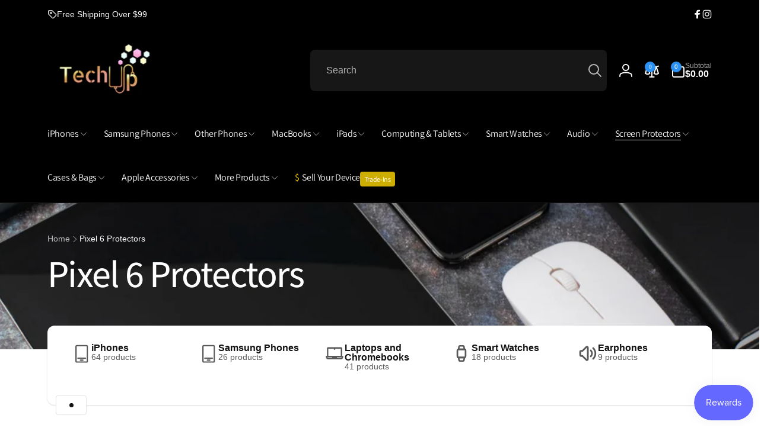

--- FILE ---
content_type: text/html; charset=utf-8
request_url: https://techup.nz/collections/pixel-6-protectors
body_size: 97746
content:
<!doctype html>
<html class="no-js" lang="en" dir="ltr">
  <head>
    <meta charset="utf-8">
    <meta http-equiv="X-UA-Compatible" content="IE=edge">
    <meta name="viewport" content="width=device-width,initial-scale=1">
    <meta name="theme-color" content="">
    <link rel="canonical" href="https://techup.nz/collections/pixel-6-protectors">
    <link rel="preconnect" href="https://cdn.shopify.com" crossorigin>

    
<link rel="preload" as="font" href="//techup.nz/cdn/fonts/assistant/assistant_n2.0997f4146488419d665c5365cedadead1504c8c3.woff2" type="font/woff2" crossorigin><link rel="preload" as="font" href="//techup.nz/cdn/fonts/assistant/assistant_n5.26caedc0c0f332f957d0fb6b24adee050844cce5.woff2" type="font/woff2" crossorigin>
<title>
        Pixel 6 Protectors
</title>

      


<meta property="og:site_name" content="TechUp">
<meta property="og:url" content="https://techup.nz/collections/pixel-6-protectors">
<meta property="og:title" content="Pixel 6 Protectors">
<meta property="og:type" content="website">
<meta property="og:description" content="Awesome gadgets at most affordable prices…..!!
Check out our collection at https://techup.nz/ 
Shop Now Pay later with Afterpay I Gem Visa I Zip I Klarna"><meta name="twitter:card" content="summary_large_image">
<meta name="twitter:title" content="Pixel 6 Protectors">
<meta name="twitter:description" content="Awesome gadgets at most affordable prices…..!!
Check out our collection at https://techup.nz/ 
Shop Now Pay later with Afterpay I Gem Visa I Zip I Klarna">
<script>
      window.shopUrl = 'https://techup.nz';
      window.routes = {
        cart_url: '/cart',
        cart_add_url: '/cart/add',
        cart_change_url: '/cart/change',
        cart_update_url: '/cart/update',
        predictive_search_url: '/search/suggest',
        search_url: '/search',
        product_recommendations_url: '/recommendations/products'
      };

      window.photoswipeUrls = {
        lib: '//techup.nz/cdn/shop/t/31/assets/photoswipe.umd.min.js?v=26433048617275824511761817585',
        loaded: false
      };

      window.hasQuickAddDrawer = false;
      window.hasQuickViewModal = false;

      window.cartStrings = {
        error: `There was an error while updating your cart. Please try again.`,
        quantityError: `You can only add [quantity] of this item to your cart.`,
        success: `The product has been added to the cart.`
      }

      window.variantStrings = {
        addToCart: `Add to cart`,
        soldOut: `Sold out`,
        unavailable: `Unavailable`,
        unavailable_with_option: `[value] - Unavailable`
      }

      window.accessibilityStrings = {
        imageAvailable: `Image [index] is now available in gallery view`,
        shareSuccess: `Link copied to clipboard`,
        copyToClipboard: `Copy link`,
        pauseSlideshow: `Pause slideshow`,
        playSlideshow: `Play slideshow`,countdownExpiredMsg: `The countdown timer has been expired.`,
        passwordVisibilityShow: `Show password`,
        passwordVisibilityHide: `Hide password`
      };window.recentlyViewedStrings = {
          empty: "There are no recently viewed products."
        };
        window.recentlyViewedLimit = 10;window.addedCompareStrings = {
          success: "Added to the comparison list."
        };window.freeShippingBarExcludeProducts =[];window.moneyFormat = "\u003cspan class=\"notranslate ht-money\"\u003e${{amount}}\u003c\/span\u003e";
      window.loadedBackgroundColorSwatches =true;
      window.currencyMain = "NZD";
      window.appearAnimate = true;
      window.hideUnavailableOptions = true;
    </script><script>window.performance && window.performance.mark && window.performance.mark('shopify.content_for_header.start');</script><meta name="google-site-verification" content="arWDezJJC3duOnYtHTYIpw48L7KckksyBLIY_uOtdMM">
<meta name="facebook-domain-verification" content="3gl94kvvywk8fd4mng3qyuwj9j86az">
<meta id="shopify-digital-wallet" name="shopify-digital-wallet" content="/38239404165/digital_wallets/dialog">
<meta name="shopify-checkout-api-token" content="d875354b3b9514b8ba096dcce00397fe">
<meta id="in-context-paypal-metadata" data-shop-id="38239404165" data-venmo-supported="false" data-environment="production" data-locale="en_US" data-paypal-v4="true" data-currency="NZD">
<link rel="alternate" type="application/atom+xml" title="Feed" href="/collections/pixel-6-protectors.atom" />
<link rel="alternate" type="application/json+oembed" href="https://techup.nz/collections/pixel-6-protectors.oembed">
<script async="async" src="/checkouts/internal/preloads.js?locale=en-NZ"></script>
<script id="shopify-features" type="application/json">{"accessToken":"d875354b3b9514b8ba096dcce00397fe","betas":["rich-media-storefront-analytics"],"domain":"techup.nz","predictiveSearch":true,"shopId":38239404165,"locale":"en"}</script>
<script>var Shopify = Shopify || {};
Shopify.shop = "techup-nz.myshopify.com";
Shopify.locale = "en";
Shopify.currency = {"active":"NZD","rate":"1.0"};
Shopify.country = "NZ";
Shopify.theme = {"name":"TU-OCT-101 Theme Update to Version 3.0.0","id":128619937925,"schema_name":"Woodstock","schema_version":"3.0.0","theme_store_id":2239,"role":"main"};
Shopify.theme.handle = "null";
Shopify.theme.style = {"id":null,"handle":null};
Shopify.cdnHost = "techup.nz/cdn";
Shopify.routes = Shopify.routes || {};
Shopify.routes.root = "/";</script>
<script type="module">!function(o){(o.Shopify=o.Shopify||{}).modules=!0}(window);</script>
<script>!function(o){function n(){var o=[];function n(){o.push(Array.prototype.slice.apply(arguments))}return n.q=o,n}var t=o.Shopify=o.Shopify||{};t.loadFeatures=n(),t.autoloadFeatures=n()}(window);</script>
<script id="shop-js-analytics" type="application/json">{"pageType":"collection"}</script>
<script defer="defer" async type="module" src="//techup.nz/cdn/shopifycloud/shop-js/modules/v2/client.init-shop-cart-sync_BN7fPSNr.en.esm.js"></script>
<script defer="defer" async type="module" src="//techup.nz/cdn/shopifycloud/shop-js/modules/v2/chunk.common_Cbph3Kss.esm.js"></script>
<script defer="defer" async type="module" src="//techup.nz/cdn/shopifycloud/shop-js/modules/v2/chunk.modal_DKumMAJ1.esm.js"></script>
<script type="module">
  await import("//techup.nz/cdn/shopifycloud/shop-js/modules/v2/client.init-shop-cart-sync_BN7fPSNr.en.esm.js");
await import("//techup.nz/cdn/shopifycloud/shop-js/modules/v2/chunk.common_Cbph3Kss.esm.js");
await import("//techup.nz/cdn/shopifycloud/shop-js/modules/v2/chunk.modal_DKumMAJ1.esm.js");

  window.Shopify.SignInWithShop?.initShopCartSync?.({"fedCMEnabled":true,"windoidEnabled":true});

</script>
<script>(function() {
  var isLoaded = false;
  function asyncLoad() {
    if (isLoaded) return;
    isLoaded = true;
    var urls = ["https:\/\/checkout.latitudefinancial.com\/assets\/shopify.js?containerId=latitude-product-widget\u0026layout=standard\u0026merchantId=090686125\u0026minAmount=250\u0026paymentOption=deferred\u0026promotionCode=1012\u0026promotionMonths=12\u0026shop=techup-nz.myshopify.com","https:\/\/s3.eu-west-1.amazonaws.com\/production-klarna-il-shopify-osm\/0b7fe7c4a98ef8166eeafee767bc667686567a25\/techup-nz.myshopify.com-1762422281773.js?shop=techup-nz.myshopify.com","https:\/\/checkout.latitudefinancial.com\/assets\/shopify.js?containerId=latitude-product-widget\u0026layout=inversed\u0026merchantId=090686125\u0026minAmount=250\u0026paymentOption=deferred\u0026promotionCode=1004\u0026promotionMonths=4\u0026shop=techup-nz.myshopify.com"];
    for (var i = 0; i < urls.length; i++) {
      var s = document.createElement('script');
      s.type = 'text/javascript';
      s.async = true;
      s.src = urls[i];
      var x = document.getElementsByTagName('script')[0];
      x.parentNode.insertBefore(s, x);
    }
  };
  if(window.attachEvent) {
    window.attachEvent('onload', asyncLoad);
  } else {
    window.addEventListener('load', asyncLoad, false);
  }
})();</script>
<script id="__st">var __st={"a":38239404165,"offset":46800,"reqid":"a1e3b28f-d3a3-4302-a731-1b976cae33ee-1769858212","pageurl":"techup.nz\/collections\/pixel-6-protectors","u":"bd1bec3ce20f","p":"collection","rtyp":"collection","rid":268352880773};</script>
<script>window.ShopifyPaypalV4VisibilityTracking = true;</script>
<script id="captcha-bootstrap">!function(){'use strict';const t='contact',e='account',n='new_comment',o=[[t,t],['blogs',n],['comments',n],[t,'customer']],c=[[e,'customer_login'],[e,'guest_login'],[e,'recover_customer_password'],[e,'create_customer']],r=t=>t.map((([t,e])=>`form[action*='/${t}']:not([data-nocaptcha='true']) input[name='form_type'][value='${e}']`)).join(','),a=t=>()=>t?[...document.querySelectorAll(t)].map((t=>t.form)):[];function s(){const t=[...o],e=r(t);return a(e)}const i='password',u='form_key',d=['recaptcha-v3-token','g-recaptcha-response','h-captcha-response',i],f=()=>{try{return window.sessionStorage}catch{return}},m='__shopify_v',_=t=>t.elements[u];function p(t,e,n=!1){try{const o=window.sessionStorage,c=JSON.parse(o.getItem(e)),{data:r}=function(t){const{data:e,action:n}=t;return t[m]||n?{data:e,action:n}:{data:t,action:n}}(c);for(const[e,n]of Object.entries(r))t.elements[e]&&(t.elements[e].value=n);n&&o.removeItem(e)}catch(o){console.error('form repopulation failed',{error:o})}}const l='form_type',E='cptcha';function T(t){t.dataset[E]=!0}const w=window,h=w.document,L='Shopify',v='ce_forms',y='captcha';let A=!1;((t,e)=>{const n=(g='f06e6c50-85a8-45c8-87d0-21a2b65856fe',I='https://cdn.shopify.com/shopifycloud/storefront-forms-hcaptcha/ce_storefront_forms_captcha_hcaptcha.v1.5.2.iife.js',D={infoText:'Protected by hCaptcha',privacyText:'Privacy',termsText:'Terms'},(t,e,n)=>{const o=w[L][v],c=o.bindForm;if(c)return c(t,g,e,D).then(n);var r;o.q.push([[t,g,e,D],n]),r=I,A||(h.body.append(Object.assign(h.createElement('script'),{id:'captcha-provider',async:!0,src:r})),A=!0)});var g,I,D;w[L]=w[L]||{},w[L][v]=w[L][v]||{},w[L][v].q=[],w[L][y]=w[L][y]||{},w[L][y].protect=function(t,e){n(t,void 0,e),T(t)},Object.freeze(w[L][y]),function(t,e,n,w,h,L){const[v,y,A,g]=function(t,e,n){const i=e?o:[],u=t?c:[],d=[...i,...u],f=r(d),m=r(i),_=r(d.filter((([t,e])=>n.includes(e))));return[a(f),a(m),a(_),s()]}(w,h,L),I=t=>{const e=t.target;return e instanceof HTMLFormElement?e:e&&e.form},D=t=>v().includes(t);t.addEventListener('submit',(t=>{const e=I(t);if(!e)return;const n=D(e)&&!e.dataset.hcaptchaBound&&!e.dataset.recaptchaBound,o=_(e),c=g().includes(e)&&(!o||!o.value);(n||c)&&t.preventDefault(),c&&!n&&(function(t){try{if(!f())return;!function(t){const e=f();if(!e)return;const n=_(t);if(!n)return;const o=n.value;o&&e.removeItem(o)}(t);const e=Array.from(Array(32),(()=>Math.random().toString(36)[2])).join('');!function(t,e){_(t)||t.append(Object.assign(document.createElement('input'),{type:'hidden',name:u})),t.elements[u].value=e}(t,e),function(t,e){const n=f();if(!n)return;const o=[...t.querySelectorAll(`input[type='${i}']`)].map((({name:t})=>t)),c=[...d,...o],r={};for(const[a,s]of new FormData(t).entries())c.includes(a)||(r[a]=s);n.setItem(e,JSON.stringify({[m]:1,action:t.action,data:r}))}(t,e)}catch(e){console.error('failed to persist form',e)}}(e),e.submit())}));const S=(t,e)=>{t&&!t.dataset[E]&&(n(t,e.some((e=>e===t))),T(t))};for(const o of['focusin','change'])t.addEventListener(o,(t=>{const e=I(t);D(e)&&S(e,y())}));const B=e.get('form_key'),M=e.get(l),P=B&&M;t.addEventListener('DOMContentLoaded',(()=>{const t=y();if(P)for(const e of t)e.elements[l].value===M&&p(e,B);[...new Set([...A(),...v().filter((t=>'true'===t.dataset.shopifyCaptcha))])].forEach((e=>S(e,t)))}))}(h,new URLSearchParams(w.location.search),n,t,e,['guest_login'])})(!0,!0)}();</script>
<script integrity="sha256-4kQ18oKyAcykRKYeNunJcIwy7WH5gtpwJnB7kiuLZ1E=" data-source-attribution="shopify.loadfeatures" defer="defer" src="//techup.nz/cdn/shopifycloud/storefront/assets/storefront/load_feature-a0a9edcb.js" crossorigin="anonymous"></script>
<script data-source-attribution="shopify.dynamic_checkout.dynamic.init">var Shopify=Shopify||{};Shopify.PaymentButton=Shopify.PaymentButton||{isStorefrontPortableWallets:!0,init:function(){window.Shopify.PaymentButton.init=function(){};var t=document.createElement("script");t.src="https://techup.nz/cdn/shopifycloud/portable-wallets/latest/portable-wallets.en.js",t.type="module",document.head.appendChild(t)}};
</script>
<script data-source-attribution="shopify.dynamic_checkout.buyer_consent">
  function portableWalletsHideBuyerConsent(e){var t=document.getElementById("shopify-buyer-consent"),n=document.getElementById("shopify-subscription-policy-button");t&&n&&(t.classList.add("hidden"),t.setAttribute("aria-hidden","true"),n.removeEventListener("click",e))}function portableWalletsShowBuyerConsent(e){var t=document.getElementById("shopify-buyer-consent"),n=document.getElementById("shopify-subscription-policy-button");t&&n&&(t.classList.remove("hidden"),t.removeAttribute("aria-hidden"),n.addEventListener("click",e))}window.Shopify?.PaymentButton&&(window.Shopify.PaymentButton.hideBuyerConsent=portableWalletsHideBuyerConsent,window.Shopify.PaymentButton.showBuyerConsent=portableWalletsShowBuyerConsent);
</script>
<script data-source-attribution="shopify.dynamic_checkout.cart.bootstrap">document.addEventListener("DOMContentLoaded",(function(){function t(){return document.querySelector("shopify-accelerated-checkout-cart, shopify-accelerated-checkout")}if(t())Shopify.PaymentButton.init();else{new MutationObserver((function(e,n){t()&&(Shopify.PaymentButton.init(),n.disconnect())})).observe(document.body,{childList:!0,subtree:!0})}}));
</script>
<link id="shopify-accelerated-checkout-styles" rel="stylesheet" media="screen" href="https://techup.nz/cdn/shopifycloud/portable-wallets/latest/accelerated-checkout-backwards-compat.css" crossorigin="anonymous">
<style id="shopify-accelerated-checkout-cart">
        #shopify-buyer-consent {
  margin-top: 1em;
  display: inline-block;
  width: 100%;
}

#shopify-buyer-consent.hidden {
  display: none;
}

#shopify-subscription-policy-button {
  background: none;
  border: none;
  padding: 0;
  text-decoration: underline;
  font-size: inherit;
  cursor: pointer;
}

#shopify-subscription-policy-button::before {
  box-shadow: none;
}

      </style>

<script>window.performance && window.performance.mark && window.performance.mark('shopify.content_for_header.end');</script>
    <script>
      (function(w,d,s,r,n){w.TrustpilotObject=n;w[n]=w[n]||function(){(w[n].q=w[n].q||[]).push(arguments)};
          a=d.createElement(s);a.async=1;a.src=r;a.type='text/java'+s;f=d.getElementsByTagName(s)[0];
          f.parentNode.insertBefore(a,f)})(window,document,'script', 'https://invitejs.trustpilot.com/tp.min.js', 'tp');
          tp('register', 'LAn8tot6dQ6ecuyf');
    </script>
    <script type="text/javascript" src="//widget.trustpilot.com/bootstrap/v5/tp.widget.bootstrap.min.js" async></script>

    


    <script src="//techup.nz/cdn/shop/t/31/assets/critical-global.js?v=150977406337688601831761817577" defer="defer"></script>
    <script src="//techup.nz/cdn/shop/t/31/assets/motion.min.js?v=71979496349861598611761817583" defer="defer"></script><style>@font-face {
  font-family: Assistant;
  font-weight: 200;
  font-style: normal;
  font-display: swap;
  src: url("//techup.nz/cdn/fonts/assistant/assistant_n2.0997f4146488419d665c5365cedadead1504c8c3.woff2") format("woff2"),
       url("//techup.nz/cdn/fonts/assistant/assistant_n2.1b1c9448deec5b9e91cbc2835e0540f963d278b6.woff") format("woff");
}
@font-face {
  font-family: Assistant;
  font-weight: 500;
  font-style: normal;
  font-display: swap;
  src: url("//techup.nz/cdn/fonts/assistant/assistant_n5.26caedc0c0f332f957d0fb6b24adee050844cce5.woff2") format("woff2"),
       url("//techup.nz/cdn/fonts/assistant/assistant_n5.d09f0488bf8aadd48534c94ac3f185fbc9ddb168.woff") format("woff");
}
@font-face {
  font-family: Assistant;
  font-weight: 300;
  font-style: normal;
  font-display: swap;
  src: url("//techup.nz/cdn/fonts/assistant/assistant_n3.1fff089a5b8f8ed9b5d0a303bc8584447f9c22fe.woff2") format("woff2"),
       url("//techup.nz/cdn/fonts/assistant/assistant_n3.188648856c6bc22c26d85da661933448752051e0.woff") format("woff");
}
@font-face {
  font-family: Assistant;
  font-weight: 400;
  font-style: normal;
  font-display: swap;
  src: url("//techup.nz/cdn/fonts/assistant/assistant_n4.9120912a469cad1cc292572851508ca49d12e768.woff2") format("woff2"),
       url("//techup.nz/cdn/fonts/assistant/assistant_n4.6e9875ce64e0fefcd3f4446b7ec9036b3ddd2985.woff") format("woff");
}

:root,.color-background-1 {
			--color-foreground: 18, 18, 18;
			--color-background: 255, 255, 255;
			--gradient-background: #ffffff;
			--color-button-text: 255, 255, 255;
			--color-button: 37, 99, 235;
			--color-sale-off-price: 239, 68, 68;
			--color-compare-at-price: 148, 163, 184;
			--color-review-stars: 251, 191, 36;
			--color-background-input: 250, 250, 250;--free-shipping-tracking-background:linear-gradient(269.94deg, rgba(239, 68, 68, 1) 0.05%, rgba(251, 191, 36, 1) 99.95%);--color-text-message-success: 22, 101, 52;
			--color-background-message-success: 239, 253, 244;
			--color-text-message-warning: 160, 98, 7;
			--color-background-message-warning: 254, 252, 232;
			--color-text-message-error: 152, 28, 27;
			--color-background-message-error: 254, 242, 242;	
		}
.color-background-2 {
			--color-foreground: 0, 0, 0;
			--color-background: 250, 250, 250;
			--gradient-background: #fafafa;
			--color-button-text: 255, 255, 255;
			--color-button: 37, 99, 235;
			--color-sale-off-price: 239, 68, 68;
			--color-compare-at-price: 148, 163, 184;
			--color-review-stars: 251, 191, 36;
			--color-background-input: 255, 255, 255;--free-shipping-tracking-background:linear-gradient(269.94deg, rgba(239, 68, 68, 1) 0.05%, rgba(251, 191, 36, 1) 99.95%);--color-text-message-success: 22, 101, 52;
			--color-background-message-success: 239, 253, 244;
			--color-text-message-warning: 160, 98, 7;
			--color-background-message-warning: 254, 252, 232;
			--color-text-message-error: 152, 28, 27;
			--color-background-message-error: 254, 242, 242;	
		}
.color-inverse {
			--color-foreground: 250, 250, 250;
			--color-background: 0, 0, 0;
			--gradient-background: #000000;
			--color-button-text: 255, 255, 255;
			--color-button: 44, 145, 244;
			--color-sale-off-price: 239, 68, 68;
			--color-compare-at-price: 115, 115, 115;
			--color-review-stars: 4, 69, 202;
			--color-background-input: 23, 23, 23;--free-shipping-tracking-background:linear-gradient(269.94deg, rgba(239, 68, 68, 1) 0.05%, rgba(251, 191, 36, 1) 99.95%);--color-text-message-success: 22, 101, 52;
			--color-background-message-success: 239, 253, 244;
			--color-text-message-warning: 160, 98, 7;
			--color-background-message-warning: 254, 252, 232;
			--color-text-message-error: 152, 28, 27;
			--color-background-message-error: 254, 242, 242;	
		}
.color-scheme-29d49765-cffe-4ff4-8e45-d7abd281d5c7 {
			--color-foreground: 255, 255, 255;
			--color-background: 0, 0, 0;
			--gradient-background: #000000;
			--color-button-text: 255, 255, 255;
			--color-button: 37, 99, 235;
			--color-sale-off-price: 239, 68, 68;
			--color-compare-at-price: 148, 163, 184;
			--color-review-stars: 251, 191, 36;
			--color-background-input: 250, 250, 250;--free-shipping-tracking-background:linear-gradient(269.94deg, rgba(239, 68, 68, 1) 0.05%, rgba(251, 191, 36, 1) 99.95%);--color-text-message-success: 22, 101, 52;
			--color-background-message-success: 239, 253, 244;
			--color-text-message-warning: 160, 98, 7;
			--color-background-message-warning: 254, 252, 232;
			--color-text-message-error: 152, 28, 27;
			--color-background-message-error: 254, 242, 242;	
		}
.color-scheme-a93d3b84-0a36-4b5c-9fef-f3290e98c434 {
			--color-foreground: 255, 255, 255;
			--color-background: 220, 38, 38;
			--gradient-background: linear-gradient(207deg, rgba(212, 49, 255, 0.85), rgba(249, 32, 32, 1) 100%);
			--color-button-text: 255, 255, 255;
			--color-button: 37, 99, 235;
			--color-sale-off-price: 239, 68, 68;
			--color-compare-at-price: 148, 163, 184;
			--color-review-stars: 251, 191, 36;
			--color-background-input: 250, 250, 250;--free-shipping-tracking-background:linear-gradient(180deg, rgba(255, 228, 49, 1), rgba(248, 255, 59, 1) 20.504%, rgba(249, 32, 32, 1) 100%);--color-text-message-success: 22, 101, 52;
			--color-background-message-success: 239, 253, 244;
			--color-text-message-warning: 160, 98, 7;
			--color-background-message-warning: 254, 252, 232;
			--color-text-message-error: 152, 28, 27;
			--color-background-message-error: 254, 242, 242;	
		}:root {
		--font-body-family: "system_ui", -apple-system, 'Segoe UI', Roboto, 'Helvetica Neue', 'Noto Sans', 'Liberation Sans', Arial, sans-serif, 'Apple Color Emoji', 'Segoe UI Emoji', 'Segoe UI Symbol', 'Noto Color Emoji';
		--font-body-style: normal;
		--font-body-weight: 400;
		--font-body-weight-bold: 700;
		--font-body-weight-medium:400;
		--font-body-weight-large:400;

		--font-heading-family: Assistant, sans-serif;
		--font-heading-style: normal;
		--font-heading-weight: 200;
		--font-heading-weight-bold: 500;
		--font-heading-weight-rte-bold: 500;
		--font-heading-weight-semi-bold:400;
		--font-heading-weight-medium:300;

		--font-origin-body-scale: 1.0;
		--font-origin-heading-scale: 1.0;
		--custom-font-scale: 1.0;

		--font-body-scale: calc(var(--custom-font-scale) * var(--font-origin-body-scale));
		--font-heading-scale: calc(var(--custom-font-scale) * var(--font-origin-heading-scale));

		--color-global-shadow: 18, 18, 18;

		--card-heading-product-weight: var(--font-heading-weight-semi-bold);--font-button-family: var(--font-heading-family);
			--font-button-style: var(--font-heading-style);
			--font-button-weight: var(--font-heading-weight);
			--font-button-weight-medium: var(--font-heading-weight-medium);
			--font-origin-button-scale: var(--font-origin-heading-scale);
			--font-button-weight-bold: var(--font-heading-weight-semi-bold);--font-button-scale: calc(var(--custom-font-scale) * var(--font-origin-button-scale));
		
		--page-width: 122rem;
		--page-width-margin: 0rem;

		--transform-direction: -1;
		--left-holder: left;
		--right-holder: right;
		--center-holder: center;

		--product-card-text-alignment: var(--left-holder);
		--product-card-border-opacity: 0.05;
		--product-card-padding: 2rem;
		--product-card-content-padding: 0;
		--product-card-shadow-position: -1px;
		--product-card-shadow-opacity: 0.15;
		--product-card-border-radius: 0px;--product-card-border-radius-image: 0px;--product-card-shadow-distance: 8rem;
		
		--collection-card-text-alignment: var(--left-holder);
		--collection-card-border-radius: 1.6rem;
		
		--color-sale-badge-foreground: 220, 38, 38;
		--color-sale-badge-background: 254, 242, 242;
		--color-sold-out-badge-foreground: 234, 92, 92;
		--color-sold-out-badge-background: 255, 255, 255;
		--color-custom-badge-1-foreground: 22, 163, 74;
		--color-custom-badge-1-background: 240, 253, 244;
		--color-custom-badge-2-foreground: 255, 255, 255;
		--color-custom-badge-2-background: 6, 5, 227;
		--color-custom-badge-3-foreground: 255, 255, 255;
		--color-custom-badge-3-background: 0, 0, 0;
		--color-custom-badge-4-foreground: 255, 255, 255;
		--color-custom-badge-4-background: 24, 206, 8;
		--color-custom-badge-5-foreground: 0, 0, 0;
		--color-custom-badge-5-background: 138, 255, 248;
		--color-blog-card-badge-foreground: 0, 0, 0;
		--color-blog-card-badge-background: 255, 255, 255;

		--spacing-sections-desktop: 0px;
		--spacing-sections-mobile: 0px;

		--grid-desktop-vertical-spacing: 28px;
		--grid-desktop-horizontal-spacing: 28px;
		--grid-mobile-vertical-spacing: 14px;
		--grid-mobile-horizontal-spacing: 14px;

		--variants-pills-color-radius:50%;
		--card-product-color-radius:50%;--color-page-heading-text: 255, 255, 255;/* Deprecated variables - will be removed in the next version */
		--font-body-weight-500: var(--font-body-weight-medium);
	}

	:root, .color-background-1, .color-background-2, .color-inverse, .color-scheme-29d49765-cffe-4ff4-8e45-d7abd281d5c7, .color-scheme-a93d3b84-0a36-4b5c-9fef-f3290e98c434 {
		--color-button-outline: var(--color-button-text);
		--color-button-text-outline: var(--color-button);
		--color-link: var(--color-foreground);
		--color-line: rgb(var(--color-foreground), .3);
		--color-card-hover: var(--color-foreground);
		--color-accent-text: var(--color-highlight);
		--color-price-foreground: var(--color-foreground);
		--color-review-stars-foreground: var(--color-review-stars);
		--color-highlight: var(--color-button);
	}

	body, .color-background-1, .color-background-2, .color-inverse, .color-scheme-29d49765-cffe-4ff4-8e45-d7abd281d5c7, .color-scheme-a93d3b84-0a36-4b5c-9fef-f3290e98c434 {
		color: rgb(var(--color-foreground));
		background-color: rgb(var(--color-background));
	}*,
		*::before,
		*::after {
			box-sizing: inherit;
		}

		html {
			box-sizing: border-box;
			font-size: calc(var(--font-body-scale) * 62.5%);
			height: 100%;
		}

		body {
			display: grid;
			grid-template-rows: auto auto 1fr auto;
			grid-template-columns: 100%;
			min-height: 100%;
			margin: 0;
			font-size: 1.6rem;
			line-height: calc(1 + 0.6 / var(--font-body-scale));
			font-family: var(--font-body-family);
			font-style: var(--font-body-style);
			font-weight: var(--font-body-weight);
		}ul.grid.contains-card--product {
			--grid-horizontal-spacing: 0rem;
			--grid-mobile-vertical-spacing: 0rem;
			--grid-desktop-vertical-spacing: 0rem;
			row-gap: 0rem;
		}.card-wrapper--product {
			border: 1px solid rgb(var(--color-foreground), var(--product-card-border-opacity));
		}appear-animate-single:not(.appear) {
			transform: scale(1.5);
			opacity: 0;
		}
		.js .appear-animate-item-in-list:not(.done) {
			transform: translateY(3rem);
			opacity: 0;
		}
		@media(min-width: 750px) {
			use-animate img {
				opacity: 0;
				transform: scale(1.1);
			}
		}.js appear-animate-list:not(.start) .card-wrapper--product {
				--product-card-border-opacity: 0;
			}.card__heading--collection a:before {
				content: "";
			}@media(hover: hover) and (min-width: 990px) {
			.card__quick-buttons {
				position: absolute;
				top: calc(100% + 1rem);
				inset-inline: var(--product-card-padding);
				opacity: 0;
				visibility: hidden;
				transition: opacity 300ms ease, top 300ms ease;
			}

			.card-wrapper--product:hover .card__quick-buttons {
				opacity: 1;
				top: calc(100% - 2rem - var(--product-card-shadow-position));
				visibility: visible;
			}
		}</style><link href="//techup.nz/cdn/shop/t/31/assets/critical-base.css?v=46358535494588453011761817576" rel="stylesheet" type="text/css" media="all" />
    <link rel="stylesheet" href="//techup.nz/cdn/shop/t/31/assets/component-card.css?v=153993492479255786521761817557" media="print" onload="this.media='all'"><script>document.documentElement.className = document.documentElement.className.replace('no-js', 'js');
    if (Shopify.designMode) {
      document.documentElement.classList.add('shopify-design-mode');
    }
    </script>

    <link href="//techup.nz/cdn/shop/t/31/assets/akuna_s.css?v=163070624476752845261761817626" rel="stylesheet" type="text/css" media="all" />
<script id='merchantWidgetScript' src="https://www.gstatic.com/shopping/merchant/merchantwidget.js" defer></script>
<script type="text/javascript">
  merchantWidgetScript.addEventListener('load', function () {
    merchantwidget.start({
      position: 'LEFT_BOTTOM',
      sideMargin: 21,
      bottomMargin: 33,
      mobileSideMargin: 11,
      mobileBottomMargin: 19
    });
  });
</script>
  <!-- BEGIN app block: shopify://apps/hulk-form-builder/blocks/app-embed/b6b8dd14-356b-4725-a4ed-77232212b3c3 --><!-- BEGIN app snippet: hulkapps-formbuilder-theme-ext --><script type="text/javascript">
  
  if (typeof window.formbuilder_customer != "object") {
        window.formbuilder_customer = {}
  }

  window.hulkFormBuilder = {
    form_data: {"form_JGnvQA_GJ38geFkQ0YlBuA":{"uuid":"JGnvQA_GJ38geFkQ0YlBuA","form_name":"Sell your device","form_data":{"div_back_gradient_1":"#fff","div_back_gradient_2":"#fff","back_color":"#fff","form_title":"\u003ch1\u003e\u003cspan style=\"font-family:Arial Black;\"\u003e\u003cstrong\u003eBuy Back Device Information Form\u003c\/strong\u003e\u003c\/span\u003e\u003c\/h1\u003e\n","form_submit":"Submit","after_submit":"hideAndmessage","after_submit_msg":"\u003cp\u003eThank you for submitting your trade-in form! We\u0026rsquo;ll review your details and send you a quote shortly.\u003c\/p\u003e\n","captcha_enable":"no","label_style":"blockLabels","input_border_radius":"2","back_type":"transparent","input_back_color":"#fff","input_back_color_hover":"#fff","back_shadow":"none","label_font_clr":"#333333","input_font_clr":"#333333","button_align":"fullBtn","button_clr":"#fff","button_back_clr":"#333333","button_border_radius":"2","form_width":"800px","form_border_size":"2","form_border_clr":"#ffffff","form_border_radius":"1","label_font_size":"14","input_font_size":"12","button_font_size":"16","form_padding":"30","input_border_color":"#ccc","input_border_color_hover":"#ccc","btn_border_clr":"#333333","btn_border_size":"1","form_name":"Sell your device","":"info@techup.nz","form_access_message":"\u003cp\u003ePlease login to access the form\u003cbr\u003eDo not have an account? Create account\u003c\/p\u003e","form_description":"\u003ch4\u003eChoose the Device you wish to sell, answer few questions and receive the quote within one working day.. Easy As !\u003c\/h4\u003e\n","formElements":[{"Conditions":{},"type":"select","position":0,"label":"Brand","values":"Apple\nGoogle\nMicrosoft\nSamsung","elementCost":{},"other_value":"yes","required":"yes","other_value_label":"Other brand","page_number":1},{"Conditions":{},"type":"select","position":1,"label":"Choose Device","values":"Mobile Phone\niPad \/ Tablet\nLaptop \/ MacBook\nSmart Watch\nEarphones \/ AirPods","elementCost":{},"required":"yes","page_number":1},{"Conditions":{},"type":"textarea","position":2,"label":"Please Specify Model (For e.g. iPhone 12 Pro Max\/ MacBook Air 2020 \/ Microsoft Laptop 4)","required":"yes","page_number":1},{"Conditions":{},"type":"radio","position":3,"label":"Storage","values":"64GB\n128GB\n256GB\n512GB\n1TB\nNot Known","elementCost":{},"required":"yes","page_number":1},{"Conditions":{},"type":"radio","position":4,"label":"Battery Health %","values":"Above 80%\nBelow 80%\nCycle Count (For MacBooks)\nNot Known","elementCost":{},"required":"yes","page_number":1},{"Conditions":{},"type":"radio","position":5,"label":"Physical Condition","values":"As New - No Marks or Scratches\nExcellent - Minor Marks or Scratches\nAcceptable - Heavy Scratches \/ Dents on Screen and Body\nDamaged - Cracked Screen and\/or Body ( For Apple Products only)","elementCost":{},"required":"yes","page_number":1},{"Conditions":{},"type":"file","position":6,"label":"Choose a FileUpload images (Optional) Recommended for Damaged devices","imageMultiple":"yes","required":"no","page_number":1},{"Conditions":{},"type":"text","position":7,"label":"First Name ","halfwidth":"yes","required":"yes","page_number":1},{"Conditions":{},"type":"text","position":8,"label":"Last Name","required":"yes","page_number":1,"halfwidth":"yes"},{"Conditions":{},"type":"email","position":9,"required":"yes","email_confirm":"yes","label":"Email","page_number":1},{"Conditions":{},"type":"textarea","position":10,"label":"Please share any further information for your device for Known defects \/ repaired parts (if any)","page_number":1},{"Conditions":{},"type":"label","position":11,"label":"Please make sure to remove any iCloud, Device passcode or Google locks before submitting the item for trade-in. Any locked devices will not be processed.","page_number":1}]},"is_spam_form":false,"shop_uuid":"layO5iEIfUW8m8gVT_P7Fg","shop_timezone":"Pacific\/Auckland","shop_id":121777,"shop_is_after_submit_enabled":false,"shop_shopify_plan":"Shopify","shop_shopify_domain":"techup-nz.myshopify.com"}},
    shop_data: {"shop_layO5iEIfUW8m8gVT_P7Fg":{"shop_uuid":"layO5iEIfUW8m8gVT_P7Fg","shop_timezone":"Pacific\/Auckland","shop_id":121777,"shop_is_after_submit_enabled":false,"shop_shopify_plan":"Shopify","shop_shopify_domain":"techup-nz.myshopify.com","shop_created_at":"2024-11-22T02:18:55.120-06:00","is_skip_metafield":false,"shop_deleted":false,"shop_disabled":false}},
    settings_data: {"shop_settings":{"shop_customise_msgs":[],"default_customise_msgs":{"is_required":"is required","thank_you":"Thank you! The form was submitted successfully.","processing":"Processing...","valid_data":"Please provide valid data","valid_email":"Provide valid email format","valid_tags":"HTML Tags are not allowed","valid_phone":"Provide valid phone number","valid_captcha":"Please provide valid captcha response","valid_url":"Provide valid URL","only_number_alloud":"Provide valid number in","number_less":"must be less than","number_more":"must be more than","image_must_less":"Image must be less than 20MB","image_number":"Images allowed","image_extension":"Invalid extension! Please provide image file","error_image_upload":"Error in image upload. Please try again.","error_file_upload":"Error in file upload. Please try again.","your_response":"Your response","error_form_submit":"Error occur.Please try again after sometime.","email_submitted":"Form with this email is already submitted","invalid_email_by_zerobounce":"The email address you entered appears to be invalid. Please check it and try again.","download_file":"Download file","card_details_invalid":"Your card details are invalid","card_details":"Card details","please_enter_card_details":"Please enter card details","card_number":"Card number","exp_mm":"Exp MM","exp_yy":"Exp YY","crd_cvc":"CVV","payment_value":"Payment amount","please_enter_payment_amount":"Please enter payment amount","address1":"Address line 1","address2":"Address line 2","city":"City","province":"Province","zipcode":"Zip code","country":"Country","blocked_domain":"This form does not accept addresses from","file_must_less":"File must be less than 20MB","file_extension":"Invalid extension! Please provide file","only_file_number_alloud":"files allowed","previous":"Previous","next":"Next","must_have_a_input":"Please enter at least one field.","please_enter_required_data":"Please enter required data","atleast_one_special_char":"Include at least one special character","atleast_one_lowercase_char":"Include at least one lowercase character","atleast_one_uppercase_char":"Include at least one uppercase character","atleast_one_number":"Include at least one number","must_have_8_chars":"Must have 8 characters long","be_between_8_and_12_chars":"Be between 8 and 12 characters long","please_select":"Please Select","phone_submitted":"Form with this phone number is already submitted","user_res_parse_error":"Error while submitting the form","valid_same_values":"values must be same","product_choice_clear_selection":"Clear Selection","picture_choice_clear_selection":"Clear Selection","remove_all_for_file_image_upload":"Remove All","invalid_file_type_for_image_upload":"You can't upload files of this type.","invalid_file_type_for_signature_upload":"You can't upload files of this type.","max_files_exceeded_for_file_upload":"You can not upload any more files.","max_files_exceeded_for_image_upload":"You can not upload any more files.","file_already_exist":"File already uploaded","max_limit_exceed":"You have added the maximum number of text fields.","cancel_upload_for_file_upload":"Cancel upload","cancel_upload_for_image_upload":"Cancel upload","cancel_upload_for_signature_upload":"Cancel upload"},"shop_blocked_domains":[]}},
    features_data: {"shop_plan_features":{"shop_plan_features":["unlimited-forms","full-design-customization","export-form-submissions","multiple-recipients-for-form-submissions","multiple-admin-notifications","enable-captcha","unlimited-file-uploads","save-submitted-form-data","set-auto-response-message","conditional-logic","form-banner","save-as-draft-facility","include-user-response-in-admin-email","disable-form-submission","file-upload"]}},
    shop: null,
    shop_id: null,
    plan_features: null,
    validateDoubleQuotes: false,
    assets: {
      extraFunctions: "https://cdn.shopify.com/extensions/019bb5ee-ec40-7527-955d-c1b8751eb060/form-builder-by-hulkapps-50/assets/extra-functions.js",
      extraStyles: "https://cdn.shopify.com/extensions/019bb5ee-ec40-7527-955d-c1b8751eb060/form-builder-by-hulkapps-50/assets/extra-styles.css",
      bootstrapStyles: "https://cdn.shopify.com/extensions/019bb5ee-ec40-7527-955d-c1b8751eb060/form-builder-by-hulkapps-50/assets/theme-app-extension-bootstrap.css"
    },
    translations: {
      htmlTagNotAllowed: "HTML Tags are not allowed",
      sqlQueryNotAllowed: "SQL Queries are not allowed",
      doubleQuoteNotAllowed: "Double quotes are not allowed",
      vorwerkHttpWwwNotAllowed: "The words \u0026#39;http\u0026#39; and \u0026#39;www\u0026#39; are not allowed. Please remove them and try again.",
      maxTextFieldsReached: "You have added the maximum number of text fields.",
      avoidNegativeWords: "Avoid negative words: Don\u0026#39;t use negative words in your contact message.",
      customDesignOnly: "This form is for custom designs requests. For general inquiries please contact our team at info@stagheaddesigns.com",
      zerobounceApiErrorMsg: "We couldn\u0026#39;t verify your email due to a technical issue. Please try again later.",
    }

  }

  

  window.FbThemeAppExtSettingsHash = {}
  
</script><!-- END app snippet --><!-- END app block --><script src="https://cdn.shopify.com/extensions/019c0eee-edaa-7efe-8d4d-9c5a39d5d323/smile-io-283/assets/smile-loader.js" type="text/javascript" defer="defer"></script>
<script src="https://cdn.shopify.com/extensions/019bb5ee-ec40-7527-955d-c1b8751eb060/form-builder-by-hulkapps-50/assets/form-builder-script.js" type="text/javascript" defer="defer"></script>
<link href="https://monorail-edge.shopifysvc.com" rel="dns-prefetch">
<script>(function(){if ("sendBeacon" in navigator && "performance" in window) {try {var session_token_from_headers = performance.getEntriesByType('navigation')[0].serverTiming.find(x => x.name == '_s').description;} catch {var session_token_from_headers = undefined;}var session_cookie_matches = document.cookie.match(/_shopify_s=([^;]*)/);var session_token_from_cookie = session_cookie_matches && session_cookie_matches.length === 2 ? session_cookie_matches[1] : "";var session_token = session_token_from_headers || session_token_from_cookie || "";function handle_abandonment_event(e) {var entries = performance.getEntries().filter(function(entry) {return /monorail-edge.shopifysvc.com/.test(entry.name);});if (!window.abandonment_tracked && entries.length === 0) {window.abandonment_tracked = true;var currentMs = Date.now();var navigation_start = performance.timing.navigationStart;var payload = {shop_id: 38239404165,url: window.location.href,navigation_start,duration: currentMs - navigation_start,session_token,page_type: "collection"};window.navigator.sendBeacon("https://monorail-edge.shopifysvc.com/v1/produce", JSON.stringify({schema_id: "online_store_buyer_site_abandonment/1.1",payload: payload,metadata: {event_created_at_ms: currentMs,event_sent_at_ms: currentMs}}));}}window.addEventListener('pagehide', handle_abandonment_event);}}());</script>
<script id="web-pixels-manager-setup">(function e(e,d,r,n,o){if(void 0===o&&(o={}),!Boolean(null===(a=null===(i=window.Shopify)||void 0===i?void 0:i.analytics)||void 0===a?void 0:a.replayQueue)){var i,a;window.Shopify=window.Shopify||{};var t=window.Shopify;t.analytics=t.analytics||{};var s=t.analytics;s.replayQueue=[],s.publish=function(e,d,r){return s.replayQueue.push([e,d,r]),!0};try{self.performance.mark("wpm:start")}catch(e){}var l=function(){var e={modern:/Edge?\/(1{2}[4-9]|1[2-9]\d|[2-9]\d{2}|\d{4,})\.\d+(\.\d+|)|Firefox\/(1{2}[4-9]|1[2-9]\d|[2-9]\d{2}|\d{4,})\.\d+(\.\d+|)|Chrom(ium|e)\/(9{2}|\d{3,})\.\d+(\.\d+|)|(Maci|X1{2}).+ Version\/(15\.\d+|(1[6-9]|[2-9]\d|\d{3,})\.\d+)([,.]\d+|)( \(\w+\)|)( Mobile\/\w+|) Safari\/|Chrome.+OPR\/(9{2}|\d{3,})\.\d+\.\d+|(CPU[ +]OS|iPhone[ +]OS|CPU[ +]iPhone|CPU IPhone OS|CPU iPad OS)[ +]+(15[._]\d+|(1[6-9]|[2-9]\d|\d{3,})[._]\d+)([._]\d+|)|Android:?[ /-](13[3-9]|1[4-9]\d|[2-9]\d{2}|\d{4,})(\.\d+|)(\.\d+|)|Android.+Firefox\/(13[5-9]|1[4-9]\d|[2-9]\d{2}|\d{4,})\.\d+(\.\d+|)|Android.+Chrom(ium|e)\/(13[3-9]|1[4-9]\d|[2-9]\d{2}|\d{4,})\.\d+(\.\d+|)|SamsungBrowser\/([2-9]\d|\d{3,})\.\d+/,legacy:/Edge?\/(1[6-9]|[2-9]\d|\d{3,})\.\d+(\.\d+|)|Firefox\/(5[4-9]|[6-9]\d|\d{3,})\.\d+(\.\d+|)|Chrom(ium|e)\/(5[1-9]|[6-9]\d|\d{3,})\.\d+(\.\d+|)([\d.]+$|.*Safari\/(?![\d.]+ Edge\/[\d.]+$))|(Maci|X1{2}).+ Version\/(10\.\d+|(1[1-9]|[2-9]\d|\d{3,})\.\d+)([,.]\d+|)( \(\w+\)|)( Mobile\/\w+|) Safari\/|Chrome.+OPR\/(3[89]|[4-9]\d|\d{3,})\.\d+\.\d+|(CPU[ +]OS|iPhone[ +]OS|CPU[ +]iPhone|CPU IPhone OS|CPU iPad OS)[ +]+(10[._]\d+|(1[1-9]|[2-9]\d|\d{3,})[._]\d+)([._]\d+|)|Android:?[ /-](13[3-9]|1[4-9]\d|[2-9]\d{2}|\d{4,})(\.\d+|)(\.\d+|)|Mobile Safari.+OPR\/([89]\d|\d{3,})\.\d+\.\d+|Android.+Firefox\/(13[5-9]|1[4-9]\d|[2-9]\d{2}|\d{4,})\.\d+(\.\d+|)|Android.+Chrom(ium|e)\/(13[3-9]|1[4-9]\d|[2-9]\d{2}|\d{4,})\.\d+(\.\d+|)|Android.+(UC? ?Browser|UCWEB|U3)[ /]?(15\.([5-9]|\d{2,})|(1[6-9]|[2-9]\d|\d{3,})\.\d+)\.\d+|SamsungBrowser\/(5\.\d+|([6-9]|\d{2,})\.\d+)|Android.+MQ{2}Browser\/(14(\.(9|\d{2,})|)|(1[5-9]|[2-9]\d|\d{3,})(\.\d+|))(\.\d+|)|K[Aa][Ii]OS\/(3\.\d+|([4-9]|\d{2,})\.\d+)(\.\d+|)/},d=e.modern,r=e.legacy,n=navigator.userAgent;return n.match(d)?"modern":n.match(r)?"legacy":"unknown"}(),u="modern"===l?"modern":"legacy",c=(null!=n?n:{modern:"",legacy:""})[u],f=function(e){return[e.baseUrl,"/wpm","/b",e.hashVersion,"modern"===e.buildTarget?"m":"l",".js"].join("")}({baseUrl:d,hashVersion:r,buildTarget:u}),m=function(e){var d=e.version,r=e.bundleTarget,n=e.surface,o=e.pageUrl,i=e.monorailEndpoint;return{emit:function(e){var a=e.status,t=e.errorMsg,s=(new Date).getTime(),l=JSON.stringify({metadata:{event_sent_at_ms:s},events:[{schema_id:"web_pixels_manager_load/3.1",payload:{version:d,bundle_target:r,page_url:o,status:a,surface:n,error_msg:t},metadata:{event_created_at_ms:s}}]});if(!i)return console&&console.warn&&console.warn("[Web Pixels Manager] No Monorail endpoint provided, skipping logging."),!1;try{return self.navigator.sendBeacon.bind(self.navigator)(i,l)}catch(e){}var u=new XMLHttpRequest;try{return u.open("POST",i,!0),u.setRequestHeader("Content-Type","text/plain"),u.send(l),!0}catch(e){return console&&console.warn&&console.warn("[Web Pixels Manager] Got an unhandled error while logging to Monorail."),!1}}}}({version:r,bundleTarget:l,surface:e.surface,pageUrl:self.location.href,monorailEndpoint:e.monorailEndpoint});try{o.browserTarget=l,function(e){var d=e.src,r=e.async,n=void 0===r||r,o=e.onload,i=e.onerror,a=e.sri,t=e.scriptDataAttributes,s=void 0===t?{}:t,l=document.createElement("script"),u=document.querySelector("head"),c=document.querySelector("body");if(l.async=n,l.src=d,a&&(l.integrity=a,l.crossOrigin="anonymous"),s)for(var f in s)if(Object.prototype.hasOwnProperty.call(s,f))try{l.dataset[f]=s[f]}catch(e){}if(o&&l.addEventListener("load",o),i&&l.addEventListener("error",i),u)u.appendChild(l);else{if(!c)throw new Error("Did not find a head or body element to append the script");c.appendChild(l)}}({src:f,async:!0,onload:function(){if(!function(){var e,d;return Boolean(null===(d=null===(e=window.Shopify)||void 0===e?void 0:e.analytics)||void 0===d?void 0:d.initialized)}()){var d=window.webPixelsManager.init(e)||void 0;if(d){var r=window.Shopify.analytics;r.replayQueue.forEach((function(e){var r=e[0],n=e[1],o=e[2];d.publishCustomEvent(r,n,o)})),r.replayQueue=[],r.publish=d.publishCustomEvent,r.visitor=d.visitor,r.initialized=!0}}},onerror:function(){return m.emit({status:"failed",errorMsg:"".concat(f," has failed to load")})},sri:function(e){var d=/^sha384-[A-Za-z0-9+/=]+$/;return"string"==typeof e&&d.test(e)}(c)?c:"",scriptDataAttributes:o}),m.emit({status:"loading"})}catch(e){m.emit({status:"failed",errorMsg:(null==e?void 0:e.message)||"Unknown error"})}}})({shopId: 38239404165,storefrontBaseUrl: "https://techup.nz",extensionsBaseUrl: "https://extensions.shopifycdn.com/cdn/shopifycloud/web-pixels-manager",monorailEndpoint: "https://monorail-edge.shopifysvc.com/unstable/produce_batch",surface: "storefront-renderer",enabledBetaFlags: ["2dca8a86"],webPixelsConfigList: [{"id":"677478533","configuration":"{\"swymApiEndpoint\":\"https:\/\/swymstore-v3free-01.swymrelay.com\",\"swymTier\":\"v3free-01\"}","eventPayloadVersion":"v1","runtimeContext":"STRICT","scriptVersion":"5b6f6917e306bc7f24523662663331c0","type":"APP","apiClientId":1350849,"privacyPurposes":["ANALYTICS","MARKETING","PREFERENCES"],"dataSharingAdjustments":{"protectedCustomerApprovalScopes":["read_customer_email","read_customer_name","read_customer_personal_data","read_customer_phone"]}},{"id":"675446917","configuration":"{\"webPixelName\":\"Judge.me\"}","eventPayloadVersion":"v1","runtimeContext":"STRICT","scriptVersion":"34ad157958823915625854214640f0bf","type":"APP","apiClientId":683015,"privacyPurposes":["ANALYTICS"],"dataSharingAdjustments":{"protectedCustomerApprovalScopes":["read_customer_email","read_customer_name","read_customer_personal_data","read_customer_phone"]}},{"id":"274399365","configuration":"{\"pixelCode\":\"CSCRNS3C77UC378MSR80\"}","eventPayloadVersion":"v1","runtimeContext":"STRICT","scriptVersion":"22e92c2ad45662f435e4801458fb78cc","type":"APP","apiClientId":4383523,"privacyPurposes":["ANALYTICS","MARKETING","SALE_OF_DATA"],"dataSharingAdjustments":{"protectedCustomerApprovalScopes":["read_customer_address","read_customer_email","read_customer_name","read_customer_personal_data","read_customer_phone"]}},{"id":"219480197","configuration":"{\"config\":\"{\\\"google_tag_ids\\\":[\\\"G-992T3PZCNV\\\",\\\"AW-314030744\\\",\\\"GT-55KLNBG\\\"],\\\"target_country\\\":\\\"NZ\\\",\\\"gtag_events\\\":[{\\\"type\\\":\\\"begin_checkout\\\",\\\"action_label\\\":[\\\"G-992T3PZCNV\\\",\\\"AW-314030744\\\/KPLwCIPVvOwCEJj13pUB\\\"]},{\\\"type\\\":\\\"search\\\",\\\"action_label\\\":[\\\"G-992T3PZCNV\\\",\\\"AW-314030744\\\/7FPzCIbVvOwCEJj13pUB\\\"]},{\\\"type\\\":\\\"view_item\\\",\\\"action_label\\\":[\\\"G-992T3PZCNV\\\",\\\"AW-314030744\\\/k0TLCP3UvOwCEJj13pUB\\\",\\\"MC-QYKJZZCX50\\\"]},{\\\"type\\\":\\\"purchase\\\",\\\"action_label\\\":[\\\"G-992T3PZCNV\\\",\\\"AW-314030744\\\/crgXCPrUvOwCEJj13pUB\\\",\\\"MC-QYKJZZCX50\\\"]},{\\\"type\\\":\\\"page_view\\\",\\\"action_label\\\":[\\\"G-992T3PZCNV\\\",\\\"AW-314030744\\\/tGctCPfUvOwCEJj13pUB\\\",\\\"MC-QYKJZZCX50\\\"]},{\\\"type\\\":\\\"add_payment_info\\\",\\\"action_label\\\":[\\\"G-992T3PZCNV\\\",\\\"AW-314030744\\\/Y_aUCInVvOwCEJj13pUB\\\"]},{\\\"type\\\":\\\"add_to_cart\\\",\\\"action_label\\\":[\\\"G-992T3PZCNV\\\",\\\"AW-314030744\\\/xbJ4CIDVvOwCEJj13pUB\\\"]}],\\\"enable_monitoring_mode\\\":false}\"}","eventPayloadVersion":"v1","runtimeContext":"OPEN","scriptVersion":"b2a88bafab3e21179ed38636efcd8a93","type":"APP","apiClientId":1780363,"privacyPurposes":[],"dataSharingAdjustments":{"protectedCustomerApprovalScopes":["read_customer_address","read_customer_email","read_customer_name","read_customer_personal_data","read_customer_phone"]}},{"id":"70615173","configuration":"{\"pixel_id\":\"722239095018897\",\"pixel_type\":\"facebook_pixel\",\"metaapp_system_user_token\":\"-\"}","eventPayloadVersion":"v1","runtimeContext":"OPEN","scriptVersion":"ca16bc87fe92b6042fbaa3acc2fbdaa6","type":"APP","apiClientId":2329312,"privacyPurposes":["ANALYTICS","MARKETING","SALE_OF_DATA"],"dataSharingAdjustments":{"protectedCustomerApprovalScopes":["read_customer_address","read_customer_email","read_customer_name","read_customer_personal_data","read_customer_phone"]}},{"id":"66289797","eventPayloadVersion":"1","runtimeContext":"LAX","scriptVersion":"1","type":"CUSTOM","privacyPurposes":["ANALYTICS","MARKETING","SALE_OF_DATA"],"name":"Trust Pilot Integration"},{"id":"shopify-app-pixel","configuration":"{}","eventPayloadVersion":"v1","runtimeContext":"STRICT","scriptVersion":"0450","apiClientId":"shopify-pixel","type":"APP","privacyPurposes":["ANALYTICS","MARKETING"]},{"id":"shopify-custom-pixel","eventPayloadVersion":"v1","runtimeContext":"LAX","scriptVersion":"0450","apiClientId":"shopify-pixel","type":"CUSTOM","privacyPurposes":["ANALYTICS","MARKETING"]}],isMerchantRequest: false,initData: {"shop":{"name":"TechUp","paymentSettings":{"currencyCode":"NZD"},"myshopifyDomain":"techup-nz.myshopify.com","countryCode":"NZ","storefrontUrl":"https:\/\/techup.nz"},"customer":null,"cart":null,"checkout":null,"productVariants":[],"purchasingCompany":null},},"https://techup.nz/cdn","1d2a099fw23dfb22ep557258f5m7a2edbae",{"modern":"","legacy":""},{"shopId":"38239404165","storefrontBaseUrl":"https:\/\/techup.nz","extensionBaseUrl":"https:\/\/extensions.shopifycdn.com\/cdn\/shopifycloud\/web-pixels-manager","surface":"storefront-renderer","enabledBetaFlags":"[\"2dca8a86\"]","isMerchantRequest":"false","hashVersion":"1d2a099fw23dfb22ep557258f5m7a2edbae","publish":"custom","events":"[[\"page_viewed\",{}],[\"collection_viewed\",{\"collection\":{\"id\":\"268352880773\",\"title\":\"Pixel 6 Protectors\",\"productVariants\":[{\"price\":{\"amount\":16.0,\"currencyCode\":\"NZD\"},\"product\":{\"title\":\"Temper Glass screen protector for Google Pixel 6\",\"vendor\":\"TechUp\",\"id\":\"6816451690629\",\"untranslatedTitle\":\"Temper Glass screen protector for Google Pixel 6\",\"url\":\"\/products\/temper-glass-screen-protector-for-google-pixel-6\",\"type\":\"Screen Protectors\"},\"id\":\"40194939584645\",\"image\":{\"src\":\"\/\/techup.nz\/cdn\/shop\/files\/Temper-Glass-screen-protector-for-Google-Pixel-6.webp?v=1739594744\"},\"sku\":\"PROPIXEL6\",\"title\":\"Default Title\",\"untranslatedTitle\":\"Default Title\"}]}}]]"});</script><script>
  window.ShopifyAnalytics = window.ShopifyAnalytics || {};
  window.ShopifyAnalytics.meta = window.ShopifyAnalytics.meta || {};
  window.ShopifyAnalytics.meta.currency = 'NZD';
  var meta = {"products":[{"id":6816451690629,"gid":"gid:\/\/shopify\/Product\/6816451690629","vendor":"TechUp","type":"Screen Protectors","handle":"temper-glass-screen-protector-for-google-pixel-6","variants":[{"id":40194939584645,"price":1600,"name":"Temper Glass screen protector for Google Pixel 6","public_title":null,"sku":"PROPIXEL6"}],"remote":false}],"page":{"pageType":"collection","resourceType":"collection","resourceId":268352880773,"requestId":"a1e3b28f-d3a3-4302-a731-1b976cae33ee-1769858212"}};
  for (var attr in meta) {
    window.ShopifyAnalytics.meta[attr] = meta[attr];
  }
</script>
<script class="analytics">
  (function () {
    var customDocumentWrite = function(content) {
      var jquery = null;

      if (window.jQuery) {
        jquery = window.jQuery;
      } else if (window.Checkout && window.Checkout.$) {
        jquery = window.Checkout.$;
      }

      if (jquery) {
        jquery('body').append(content);
      }
    };

    var hasLoggedConversion = function(token) {
      if (token) {
        return document.cookie.indexOf('loggedConversion=' + token) !== -1;
      }
      return false;
    }

    var setCookieIfConversion = function(token) {
      if (token) {
        var twoMonthsFromNow = new Date(Date.now());
        twoMonthsFromNow.setMonth(twoMonthsFromNow.getMonth() + 2);

        document.cookie = 'loggedConversion=' + token + '; expires=' + twoMonthsFromNow;
      }
    }

    var trekkie = window.ShopifyAnalytics.lib = window.trekkie = window.trekkie || [];
    if (trekkie.integrations) {
      return;
    }
    trekkie.methods = [
      'identify',
      'page',
      'ready',
      'track',
      'trackForm',
      'trackLink'
    ];
    trekkie.factory = function(method) {
      return function() {
        var args = Array.prototype.slice.call(arguments);
        args.unshift(method);
        trekkie.push(args);
        return trekkie;
      };
    };
    for (var i = 0; i < trekkie.methods.length; i++) {
      var key = trekkie.methods[i];
      trekkie[key] = trekkie.factory(key);
    }
    trekkie.load = function(config) {
      trekkie.config = config || {};
      trekkie.config.initialDocumentCookie = document.cookie;
      var first = document.getElementsByTagName('script')[0];
      var script = document.createElement('script');
      script.type = 'text/javascript';
      script.onerror = function(e) {
        var scriptFallback = document.createElement('script');
        scriptFallback.type = 'text/javascript';
        scriptFallback.onerror = function(error) {
                var Monorail = {
      produce: function produce(monorailDomain, schemaId, payload) {
        var currentMs = new Date().getTime();
        var event = {
          schema_id: schemaId,
          payload: payload,
          metadata: {
            event_created_at_ms: currentMs,
            event_sent_at_ms: currentMs
          }
        };
        return Monorail.sendRequest("https://" + monorailDomain + "/v1/produce", JSON.stringify(event));
      },
      sendRequest: function sendRequest(endpointUrl, payload) {
        // Try the sendBeacon API
        if (window && window.navigator && typeof window.navigator.sendBeacon === 'function' && typeof window.Blob === 'function' && !Monorail.isIos12()) {
          var blobData = new window.Blob([payload], {
            type: 'text/plain'
          });

          if (window.navigator.sendBeacon(endpointUrl, blobData)) {
            return true;
          } // sendBeacon was not successful

        } // XHR beacon

        var xhr = new XMLHttpRequest();

        try {
          xhr.open('POST', endpointUrl);
          xhr.setRequestHeader('Content-Type', 'text/plain');
          xhr.send(payload);
        } catch (e) {
          console.log(e);
        }

        return false;
      },
      isIos12: function isIos12() {
        return window.navigator.userAgent.lastIndexOf('iPhone; CPU iPhone OS 12_') !== -1 || window.navigator.userAgent.lastIndexOf('iPad; CPU OS 12_') !== -1;
      }
    };
    Monorail.produce('monorail-edge.shopifysvc.com',
      'trekkie_storefront_load_errors/1.1',
      {shop_id: 38239404165,
      theme_id: 128619937925,
      app_name: "storefront",
      context_url: window.location.href,
      source_url: "//techup.nz/cdn/s/trekkie.storefront.c59ea00e0474b293ae6629561379568a2d7c4bba.min.js"});

        };
        scriptFallback.async = true;
        scriptFallback.src = '//techup.nz/cdn/s/trekkie.storefront.c59ea00e0474b293ae6629561379568a2d7c4bba.min.js';
        first.parentNode.insertBefore(scriptFallback, first);
      };
      script.async = true;
      script.src = '//techup.nz/cdn/s/trekkie.storefront.c59ea00e0474b293ae6629561379568a2d7c4bba.min.js';
      first.parentNode.insertBefore(script, first);
    };
    trekkie.load(
      {"Trekkie":{"appName":"storefront","development":false,"defaultAttributes":{"shopId":38239404165,"isMerchantRequest":null,"themeId":128619937925,"themeCityHash":"15672050628375353072","contentLanguage":"en","currency":"NZD","eventMetadataId":"74b1e2ca-2ba8-4b3f-9447-70632226a02d"},"isServerSideCookieWritingEnabled":true,"monorailRegion":"shop_domain","enabledBetaFlags":["65f19447","b5387b81"]},"Session Attribution":{},"S2S":{"facebookCapiEnabled":true,"source":"trekkie-storefront-renderer","apiClientId":580111}}
    );

    var loaded = false;
    trekkie.ready(function() {
      if (loaded) return;
      loaded = true;

      window.ShopifyAnalytics.lib = window.trekkie;

      var originalDocumentWrite = document.write;
      document.write = customDocumentWrite;
      try { window.ShopifyAnalytics.merchantGoogleAnalytics.call(this); } catch(error) {};
      document.write = originalDocumentWrite;

      window.ShopifyAnalytics.lib.page(null,{"pageType":"collection","resourceType":"collection","resourceId":268352880773,"requestId":"a1e3b28f-d3a3-4302-a731-1b976cae33ee-1769858212","shopifyEmitted":true});

      var match = window.location.pathname.match(/checkouts\/(.+)\/(thank_you|post_purchase)/)
      var token = match? match[1]: undefined;
      if (!hasLoggedConversion(token)) {
        setCookieIfConversion(token);
        window.ShopifyAnalytics.lib.track("Viewed Product Category",{"currency":"NZD","category":"Collection: pixel-6-protectors","collectionName":"pixel-6-protectors","collectionId":268352880773,"nonInteraction":true},undefined,undefined,{"shopifyEmitted":true});
      }
    });


        var eventsListenerScript = document.createElement('script');
        eventsListenerScript.async = true;
        eventsListenerScript.src = "//techup.nz/cdn/shopifycloud/storefront/assets/shop_events_listener-3da45d37.js";
        document.getElementsByTagName('head')[0].appendChild(eventsListenerScript);

})();</script>
  <script>
  if (!window.ga || (window.ga && typeof window.ga !== 'function')) {
    window.ga = function ga() {
      (window.ga.q = window.ga.q || []).push(arguments);
      if (window.Shopify && window.Shopify.analytics && typeof window.Shopify.analytics.publish === 'function') {
        window.Shopify.analytics.publish("ga_stub_called", {}, {sendTo: "google_osp_migration"});
      }
      console.error("Shopify's Google Analytics stub called with:", Array.from(arguments), "\nSee https://help.shopify.com/manual/promoting-marketing/pixels/pixel-migration#google for more information.");
    };
    if (window.Shopify && window.Shopify.analytics && typeof window.Shopify.analytics.publish === 'function') {
      window.Shopify.analytics.publish("ga_stub_initialized", {}, {sendTo: "google_osp_migration"});
    }
  }
</script>
<script
  defer
  src="https://techup.nz/cdn/shopifycloud/perf-kit/shopify-perf-kit-3.1.0.min.js"
  data-application="storefront-renderer"
  data-shop-id="38239404165"
  data-render-region="gcp-us-central1"
  data-page-type="collection"
  data-theme-instance-id="128619937925"
  data-theme-name="Woodstock"
  data-theme-version="3.0.0"
  data-monorail-region="shop_domain"
  data-resource-timing-sampling-rate="10"
  data-shs="true"
  data-shs-beacon="true"
  data-shs-export-with-fetch="true"
  data-shs-logs-sample-rate="1"
  data-shs-beacon-endpoint="https://techup.nz/api/collect"
></script>
</head>

  <body class="gradient">
    <a class="skip-to-content-link skip-to-content-link--all button visually-hidden" href="#MainContent" data-no-instant>
      <span>Skip to content</span>
    </a><svg xmlns="http://www.w3.org/2000/svg" class="hidden">
  <symbol id="icon-search" viewbox="0 0 24 24" fill="none">
    <path d="M22 22L15.656 15.656" stroke="currentColor" stroke-width="2" stroke-linecap="round" stroke-linejoin="round"/>
    <path d="M10 18C14.4183 18 18 14.4183 18 10C18 5.58172 14.4183 2 10 2C5.58172 2 2 5.58172 2 10C2 14.4183 5.58172 18 10 18Z" stroke="currentColor" stroke-width="2" stroke-linecap="round" stroke-linejoin="round"/>
  </symbol>

  <symbol id="icon-close" class="icon icon-close" fill="none" viewBox="0 0 18 17">
    <path d="M.865 15.978a.5.5 0 00.707.707l7.433-7.431 7.579 7.282a.501.501 0 00.846-.37.5.5 0 00-.153-.351L9.712 8.546l7.417-7.416a.5.5 0 10-.707-.708L8.991 7.853 1.413.573a.5.5 0 10-.693.72l7.563 7.268-7.418 7.417z" fill="currentColor">
  </symbol>

  <symbol id="icon-star">
    <path d="M6.5 0L8.3544 3.7568L12.5 4.3592L9.5 7.2832L10.208 11.4128L6.5 9.4632L2.792 11.4128L3.5 7.2832L0.5 4.3592L4.6456 3.7568L6.5 0Z" fill="currentColor"/>
  </symbol>

  <symbol id="icon-eye">
    <path d="M2 9C2 9 5 4.5 9.5 4.5C14 4.5 17 9 17 9C17 9 14 13.5 9.5 13.5C5 13.5 2 9 2 9Z" stroke="currentColor" stroke-width="1.2" stroke-linecap="round" stroke-linejoin="round"/>
    <path d="M9.5 10.5C11.1569 10.5 12.5 9.15685 12.5 7.5C12.5 5.84315 11.1569 4.5 9.5 4.5C7.84315 4.5 6.5 5.84315 6.5 7.5C6.5 9.15685 7.84315 10.5 9.5 10.5Z" stroke="currentColor" stroke-width="1.2" stroke-linecap="round" stroke-linejoin="round"/>
  </symbol>
</svg><!-- BEGIN sections: header-group -->
<div id="shopify-section-sections--15872072319109__header" class="shopify-section shopify-section-group-header-group section-header">
<link rel="stylesheet" href="//techup.nz/cdn/shop/t/31/assets/component-list-menu.css?v=25578231982877184571761817564" media="print" onload="this.media='all'">
<link rel="stylesheet" href="//techup.nz/cdn/shop/t/31/assets/component-search.css?v=131819334157748362831761817571" media="print" onload="this.media='all'"><link rel="stylesheet" href="//techup.nz/cdn/shop/t/31/assets/component-price.css?v=169073278754176340261761817568" media="print" onload="this.media='all'">
  <link rel="stylesheet" href="//techup.nz/cdn/shop/t/31/assets/component-loading-overlay.css?v=155189480257543581321761817565" media="print" onload="this.media='all'"><link rel="stylesheet" href="//techup.nz/cdn/shop/t/31/assets/component-mega-menu.css?v=1383300071490072921761817565" media="print" onload="this.media='all'">

<noscript><link href="//techup.nz/cdn/shop/t/31/assets/component-mega-menu.css?v=1383300071490072921761817565" rel="stylesheet" type="text/css" media="all" /></noscript>
<noscript><link href="//techup.nz/cdn/shop/t/31/assets/component-list-menu.css?v=25578231982877184571761817564" rel="stylesheet" type="text/css" media="all" /></noscript>
<noscript><link href="//techup.nz/cdn/shop/t/31/assets/component-search.css?v=131819334157748362831761817571" rel="stylesheet" type="text/css" media="all" /></noscript><link rel="stylesheet" href="//techup.nz/cdn/shop/t/31/assets/component-drawer.css?v=80927653608998538051761817561" media="print" onload="this.media='all'">
    <link rel="stylesheet" href="//techup.nz/cdn/shop/t/31/assets/component-cart-drawer.css?v=98695846690811823041761817558" media="print" onload="this.media='all'"><link rel="stylesheet" href="//techup.nz/cdn/shop/t/31/assets/component-cart.css?v=50801657726344968021761817559" media="print" onload="this.media='all'">
    <link rel="stylesheet" href="//techup.nz/cdn/shop/t/31/assets/component-totals.css?v=19086879398466813611761817573" media="print" onload="this.media='all'">
    <link rel="stylesheet" href="//techup.nz/cdn/shop/t/31/assets/component-discounts.css?v=28406685698330830381761817561" media="print" onload="this.media='all'"><link rel="stylesheet" href="//techup.nz/cdn/shop/t/31/assets/component-cart-items.css?v=164406201800456674491761817559" media="print" onload="this.media='all'"><style>
  .header-top {
    --disclosure-direction: 0.5rem;
  }

  .menu-drawer-container {
    display: flex;
  }

  .header__heading-logo {
    max-width: min(100%, 90px);
  }

  .header__icons {
    column-gap: 1rem;
  }

  .list-menu {
    list-style: none;
    padding: 0;
    margin: 0;
  }

  .list-menu--inline {
    display: inline-flex;
    flex-wrap: wrap;
    column-gap: 0.5rem;
  }

  summary.list-menu__item {
    padding-inline-end: 2.7rem;
  }

  .list-menu__item:not(.header__menu-item--top) {
    line-height: calc(1 + 0.3 / var(--font-body-scale));
  }

  .list-menu__item--link {
    text-decoration: none;
    padding-bottom: 1rem;
    padding-top: 1rem;
    line-height: calc(1 + 0.8 / var(--font-body-scale));
  }

  .predictive-search-loading-icon {
    display: none;
  }

  .header__toggle-nav-button {
    width: 0rem;
    padding: 0;
    background: none;
    border: none;
  }

  
    .header__heading-logo.show-in-transparent {
      display: none;
    }
  

  @media screen and (min-width: 750px) {
    .list-menu__item--link {
      padding-bottom: 0.6rem;
      padding-top: 0.6rem;
    }
  }@media screen and (min-width: 990px) {
      .header__heading-logo {
        max-width: min(100%, 160px);
      }
    }@media screen and (min-width: 1200px) {
    .list-menu--inline {
      column-gap: 1rem;
    }
  }
</style>
<style>@media screen and (max-width: 989px) {
    .header__heading-link {text-align: center;}}
  .header {
    --header-template-areas: 'left-icon heading icons';--header-template-columns: 1fr auto 1fr;}@media screen and (min-width: 990px) {
    .header {--header-template-areas: 'heading icons icons' 'navigation navigation navigation';  
        --header-template-columns: auto repeat(2, 1fr);
        padding-top: 1.5rem;
        margin-top: 1.1rem;}.header__inner {
        row-gap: 1.5rem;
      }
      .header__inline-menu {
        margin-top: 1.1rem;
      }
      .header__heading {
        z-index: 3;
      }
      .header__icons {
        grid-column: 2/4;
        width: 100%;
        justify-content: flex-end;
      }
      .header__search {
        flex-grow: 1;
      }
      .search--header {
        justify-content: flex-end;
      }
      .search__input--header {
        
          width: min(50rem, 100%);
          
      }}
</style><script src="//techup.nz/cdn/shop/t/31/assets/details-disclosure.js?v=17506770513992211911761817578" defer="defer"></script>
<script src="//techup.nz/cdn/shop/t/31/assets/details-modal.js?v=141430337600116437951761817578" defer="defer"></script><script src="//techup.nz/cdn/shop/t/31/assets/sticky-header.js?v=71620672160967616901761817601" defer="defer"></script><sticky-header
  class="header-wrapper por db color-inverse gradient header-wrapper--border-bottom toggle-nav"
  
  data-sticky-type="on_scroll_up"
><div class="header-top color-inverse isolate gradient">
      <div class="page-width">
        <div class="header-top__content flex flex-wrap w100 justify-space-between align-center"><div class="header__store-information small-hide medium-hide"><ul class="header__store-information__list list-unstyled flex"><li><div class="header__store-information__item flex align-center header__icon__text"><svg class="icon" aria-hidden="true" focusable="false" role="presentation" xmlns="http://www.w3.org/2000/svg" width="16" height="16" viewBox="0 0 24 24" fill="none"><path d="M3 3H11.8846L21.4419 12.5573C21.6189 12.7341 21.7592 12.9441 21.855 13.1751C21.9507 13.4062 22 13.6539 22 13.904C22 14.1541 21.9507 14.4018 21.855 14.6328C21.7592 14.8639 21.6189 15.0738 21.4419 15.2506L15.2506 21.4419C15.0738 21.6189 14.8639 21.7592 14.6328 21.855C14.4018 21.9507 14.1541 22 13.904 22C13.6539 22 13.4062 21.9507 13.1751 21.855C12.9441 21.7592 12.7341 21.6189 12.5573 21.4419L3 11.8846V3Z" stroke="currentColor" stroke-width="1.9" stroke-linecap="round" stroke-linejoin="round"/>
	<path d="M8.71159 10.6153C9.76305 10.6153 10.6154 9.76293 10.6154 8.71147C10.6154 7.66 9.76305 6.80762 8.71159 6.80762C7.66012 6.80762 6.80774 7.66 6.80774 8.71147C6.80774 9.76293 7.66012 10.6153 8.71159 10.6153Z" stroke="currentColor" stroke-width="1.9" stroke-linecap="round" stroke-linejoin="round"/></svg><span>Free Shipping Over $99</span>
				</div></li></ul></div><div class="header__localization align-center isolate flex justify-right flex-grow-1"><ul class="list-unstyled flex list-social flex-wrap list small-hide medium-hide list-social--header" role="list"><li class="list-social__item flex align-center">
				<a href="https://www.facebook.com/techup.nz/" class="link flex justify-center align-center por tap-area-icon list-social__transparent" target="_blank" data-no-instant><svg width="16" height="16" viewBox="0 0 16 16" fill="none" xmlns="http://www.w3.org/2000/svg" aria-hidden="true" focusable="false" class="icon icon-facebook" role="presentation">
  <path d="M6.02103 15.3333L6.00001 8.66663H3.33334V5.99996H6.00001V4.33329C6.00001 1.85903 7.53222 0.666626 9.73944 0.666626C10.7967 0.666626 11.7054 0.745339 11.9702 0.780526V3.36628L10.4394 3.36697C9.23898 3.36697 9.00655 3.93739 9.00655 4.77443V5.99996H12.5L11.1667 8.66663H9.00655V15.3333H6.02103Z" fill="currentColor"/>
</svg><span class="visually-hidden">Facebook</span>
				</a>
			</li><li class="list-social__item flex align-center">
				<a href="https://www.instagram.com/techupnz/" class="link flex justify-center align-center por tap-area-icon list-social__transparent" target="_blank" data-no-instant><svg width="16" height="16" viewBox="0 0 16 16" fill="none" xmlns="http://www.w3.org/2000/svg" aria-hidden="true" focusable="false" role="presentation" class="icon icon-instagram">
  <path d="M7.99999 1.98796C9.95799 1.98796 10.19 1.99529 10.9633 2.03063C11.4282 2.03604 11.8888 2.12151 12.3247 2.28329C12.6433 2.4007 12.9315 2.5882 13.168 2.83196C13.4117 3.06842 13.5993 3.35663 13.7167 3.67529C13.8784 4.11119 13.9639 4.57171 13.9693 5.03663C14.0047 5.80996 14.012 6.04196 14.012 7.99996C14.012 9.95796 14.0047 10.19 13.9693 10.9633C13.9639 11.4282 13.8784 11.8887 13.7167 12.3246C13.5946 12.6409 13.4077 12.9282 13.168 13.1679C12.9282 13.4077 12.641 13.5946 12.3247 13.7166C11.8888 13.8784 11.4282 13.9639 10.9633 13.9693C10.19 14.0046 9.95799 14.012 7.99999 14.012C6.04199 14.012 5.80999 14.0046 5.03666 13.9693C4.57174 13.9639 4.11122 13.8784 3.67532 13.7166C3.35666 13.5992 3.06845 13.4117 2.83199 13.168C2.58823 12.9315 2.40073 12.6433 2.28332 12.3246C2.12154 11.8887 2.03607 11.4282 2.03066 10.9633C1.99532 10.19 1.98799 9.95796 1.98799 7.99996C1.98799 6.04196 1.99532 5.80996 2.03066 5.03663C2.03607 4.57171 2.12154 4.11119 2.28332 3.67529C2.40073 3.35663 2.58823 3.06842 2.83199 2.83196C3.06845 2.5882 3.35666 2.4007 3.67532 2.28329C4.11122 2.12151 4.57174 2.03604 5.03666 2.03063C5.80999 1.99529 6.04199 1.98796 7.99999 1.98796ZM7.99999 0.666626C6.00866 0.666626 5.75866 0.675293 4.97666 0.710626C4.36838 0.723197 3.76659 0.838371 3.19666 1.05129C2.70902 1.24007 2.26626 1.52875 1.8968 1.89879C1.52734 2.26882 1.23935 2.71203 1.05132 3.19996C0.838401 3.76989 0.723227 4.37168 0.710656 4.97996C0.675323 5.75863 0.666656 6.00863 0.666656 7.99996C0.666656 9.99129 0.675323 10.2413 0.710656 11.0233C0.723227 11.6316 0.838401 12.2334 1.05132 12.8033C1.2401 13.2909 1.52878 13.7337 1.89882 14.1032C2.26885 14.4726 2.71206 14.7606 3.19999 14.9486C3.76992 15.1615 4.37171 15.2767 4.97999 15.2893C5.75866 15.3246 6.00866 15.3333 7.99999 15.3333C9.99132 15.3333 10.2413 15.3246 11.0233 15.2893C11.6316 15.2767 12.2334 15.1615 12.8033 14.9486C13.291 14.7598 13.7337 14.4712 14.1032 14.1011C14.4726 13.7311 14.7606 13.2879 14.9487 12.8C15.1616 12.23 15.2768 11.6282 15.2893 11.02C15.3247 10.2413 15.3333 9.99129 15.3333 7.99996C15.3333 6.00863 15.3247 5.75863 15.2893 4.97663C15.2768 4.36835 15.1616 3.76656 14.9487 3.19663C14.7599 2.70899 14.4712 2.26623 14.1012 1.89677C13.7311 1.52731 13.2879 1.23932 12.8 1.05129C12.2301 0.838371 11.6283 0.723197 11.02 0.710626C10.2413 0.675293 9.99132 0.666626 7.99999 0.666626Z" fill="currentColor"/>
  <path d="M7.99998 4.23401C7.25514 4.23401 6.52702 4.45488 5.9077 4.86869C5.28839 5.28251 4.80569 5.87068 4.52065 6.55882C4.23561 7.24697 4.16103 8.00419 4.30634 8.73472C4.45165 9.46525 4.81033 10.1363 5.33702 10.663C5.8637 11.1897 6.53474 11.5483 7.26527 11.6936C7.9958 11.839 8.75302 11.7644 9.44117 11.4793C10.1293 11.1943 10.7175 10.7116 11.1313 10.0923C11.5451 9.47297 11.766 8.74485 11.766 8.00001C11.766 7.0012 11.3692 6.04331 10.6629 5.33705C9.95668 4.63078 8.99879 4.23401 7.99998 4.23401V4.23401ZM7.99998 10.4447C7.51647 10.4447 7.04382 10.3013 6.6418 10.0327C6.23977 9.76405 5.92643 9.38225 5.7414 8.93554C5.55637 8.48884 5.50796 7.9973 5.60229 7.52308C5.69661 7.04886 5.92945 6.61326 6.27134 6.27137C6.61323 5.92948 7.04883 5.69664 7.52305 5.60232C7.99727 5.50799 8.48881 5.5564 8.93551 5.74143C9.38222 5.92646 9.76402 6.2398 10.0326 6.64182C10.3013 7.04385 10.4446 7.5165 10.4446 8.00001C10.4446 8.64837 10.1871 9.27019 9.72862 9.72865C9.27016 10.1871 8.64835 10.4447 7.99998 10.4447V10.4447Z" fill="currentColor"/>
  <path d="M11.9147 4.96532C12.4007 4.96532 12.7947 4.57133 12.7947 4.08532C12.7947 3.59931 12.4007 3.20532 11.9147 3.20532C11.4287 3.20532 11.0347 3.59931 11.0347 4.08532C11.0347 4.57133 11.4287 4.96532 11.9147 4.96532Z" fill="currentColor"/>
</svg><span class="visually-hidden">Instagram</span>
				</a>
			</li></ul></div></div>
      </div>
    </div><header class="header header--top-left w100 header--has-menu header--mobile-center">
    <div class="header__inner page-width"><div class="header__left-icons flex justify-left large-up-hide">
          <header-drawer
            data-breakpoint="tablet"
            class="header__drawer-mobile align-self-center"
            id="header-drawer-menu-mobile"
          >
            <details id="Details-menu-drawer-container" class="menu-drawer-container">
              <summary
                class="header__icon header__icon--menu header__icon--summary link header__button-icon flex justify-center align-center"
                aria-label="Menu"
              >
                <span class="por"><svg xmlns="http://www.w3.org/2000/svg" xmlns:xlink="http://www.w3.org/1999/xlink" width="24" height="24" viewBox="0 0 24 24" aria-hidden="true" focusable="false" role="presentation" class="icon icon-hamburger icon-open-state">
  <line x1="5" y1="7" x2="19" y2="7" stroke="currentColor" stroke-width="2" stroke-linecap="round"/>
  <line x1="5" y1="12" x2="19" y2="12" stroke="currentColor" stroke-width="2" stroke-linecap="round"/>
  <line x1="5" y1="17" x2="19" y2="17" stroke="currentColor" stroke-width="2" stroke-linecap="round"/>
</svg><svg xmlns="http://www.w3.org/2000/svg" aria-hidden="true" focusable="false" role="presentation" class="icon icon-close icon-close-state" width="24" height="24" viewBox="0 0 22 22" fill="none">
  <path d="M5.5 16.5L16.5 5.5M5.5 5.5L16.5 16.5" stroke="currentColor" stroke-width="2" stroke-linecap="round" stroke-linejoin="round"/>
</svg></span>
              </summary>
              <div id="menu-drawer" class="gradient menu-drawer menu-drawer--left motion-reduce" tabindex="-1">
                <div class="menu-drawer__inner-container por h100">
                  <div class="menu-drawer__navigation-container h100 overflow-hidden"><nav class="menu-drawer__navigation menu-drawer__block">
                        <ul class="menu-drawer__menu has-submenu list-menu menu-drawer__background" role="list"><li><details id="Details-menu-drawer-menu-item-1">
                                  <summary
                                    class="menu-drawer__menu-item list-menu__item link link--text header__menu-item--top h6 first w100"
                                    
                                  >iPhones
<svg width="16" height="16" viewBox="0 0 16 16" fill="none" xmlns="http://www.w3.org/2000/svg" class="icon icon-caret">
  <path d="M12.6667 6L8 10.6667L3.33333 6" stroke="currentColor" stroke-linecap="round" stroke-linejoin="round"/>
</svg>  </summary><div
                                    id="link-iphones"
                                    class="menu-drawer__submenu has-submenu gradient motion-reduce"
                                    tabindex="-1"
                                  >
                                    <div class="menu-drawer__inner-submenu menu-drawer__background">
                                      <button class="menu-drawer__close-button link link--text" aria-expanded="true"><svg class="icon icon-arrow icon-revert-in-rtl" aria-hidden="true" focusable="false" role="presentation" xmlns="http://www.w3.org/2000/svg" width="20" height="20" viewBox="0 0 24 24" fill="none"><path d="M10 19L3 12M3 12L10 5M3 12L21 12" stroke="currentColor" stroke-width="2" stroke-linecap="round" stroke-linejoin="round"/></svg>iPhones
                                      </button>
                                      <ul class="menu-drawer__menu list-menu" role="list" tabindex="-1"><li>
                                            <a
                                              href="/collections/iphones"
                                              class="menu-drawer__menu-item link link--text list-menu__item w100"
                                              
                                              
                                            >
                                              Go to iPhones
                                            </a>
                                          </li><li><details id="Details-menu-drawer-submenu-1">
                                                <summary class="menu-drawer__menu-item link link--text list-menu__item w100">
                                                  iPhone 17 Series
                                                  <svg width="16" height="16" viewBox="0 0 16 16" fill="none" xmlns="http://www.w3.org/2000/svg" class="icon icon-caret">
  <path d="M12.6667 6L8 10.6667L3.33333 6" stroke="currentColor" stroke-linecap="round" stroke-linejoin="round"/>
</svg>  
</summary>
                                                <div
                                                  id="childlink-iphone-17-series"
                                                  class="menu-drawer__submenu has-submenu gradient motion-reduce"
                                                >
                                                  <div class="menu-drawer__inner-submenu menu-drawer__background">
                                                    <button
                                                      class="menu-drawer__close-button link link--text"
                                                      aria-expanded="true"
                                                    ><svg class="icon icon-arrow icon-revert-in-rtl" aria-hidden="true" focusable="false" role="presentation" xmlns="http://www.w3.org/2000/svg" width="20" height="20" viewBox="0 0 24 24" fill="none"><path d="M10 19L3 12M3 12L10 5M3 12L21 12" stroke="currentColor" stroke-width="2" stroke-linecap="round" stroke-linejoin="round"/></svg>iPhone 17 Series
                                                    </button>
                                                    <ul class="menu-drawer__menu list-menu" role="list" tabindex="-1"><li>
                                                          <a
                                                            href="/collections/apple-iphone-17"
                                                            class="menu-drawer__menu-item link link--text list-menu__item w100"
                                                            
                                                          >
                                                            Go to iPhone 17 Series
                                                          </a>
                                                        </li><li>
                                                          <a
                                                            href="/collections/iphone-17-air"
                                                            class="menu-drawer__menu-item link link--text list-menu__item last w100"
                                                            
                                                          >
                                                            iPhone Air 
</a>
                                                        </li></ul>
                                                  </div>
                                                </div>
                                              </details></li><li><details id="Details-menu-drawer-submenu-2">
                                                <summary class="menu-drawer__menu-item link link--text list-menu__item w100">
                                                  iPhone 16 Series 
                                                  <svg width="16" height="16" viewBox="0 0 16 16" fill="none" xmlns="http://www.w3.org/2000/svg" class="icon icon-caret">
  <path d="M12.6667 6L8 10.6667L3.33333 6" stroke="currentColor" stroke-linecap="round" stroke-linejoin="round"/>
</svg>  
</summary>
                                                <div
                                                  id="childlink-iphone-16-series"
                                                  class="menu-drawer__submenu has-submenu gradient motion-reduce"
                                                >
                                                  <div class="menu-drawer__inner-submenu menu-drawer__background">
                                                    <button
                                                      class="menu-drawer__close-button link link--text"
                                                      aria-expanded="true"
                                                    ><svg class="icon icon-arrow icon-revert-in-rtl" aria-hidden="true" focusable="false" role="presentation" xmlns="http://www.w3.org/2000/svg" width="20" height="20" viewBox="0 0 24 24" fill="none"><path d="M10 19L3 12M3 12L10 5M3 12L21 12" stroke="currentColor" stroke-width="2" stroke-linecap="round" stroke-linejoin="round"/></svg>iPhone 16 Series 
                                                    </button>
                                                    <ul class="menu-drawer__menu list-menu" role="list" tabindex="-1"><li>
                                                          <a
                                                            href="/collections/iphone-16-series"
                                                            class="menu-drawer__menu-item link link--text list-menu__item w100"
                                                            
                                                          >
                                                            Go to iPhone 16 Series 
                                                          </a>
                                                        </li><li>
                                                          <a
                                                            href="/collections/apple-iphone-16e"
                                                            class="menu-drawer__menu-item link link--text list-menu__item w100"
                                                            
                                                          >
                                                            iPhone 16e
</a>
                                                        </li><li>
                                                          <a
                                                            href="/collections/iphone-23"
                                                            class="menu-drawer__menu-item link link--text list-menu__item w100"
                                                            
                                                          >
                                                            iPhone 16
</a>
                                                        </li><li>
                                                          <a
                                                            href="/collections/iphone-16-plus"
                                                            class="menu-drawer__menu-item link link--text list-menu__item w100"
                                                            
                                                          >
                                                            iPhone 16 Plus 
</a>
                                                        </li><li>
                                                          <a
                                                            href="/collections/iphone-16-pro"
                                                            class="menu-drawer__menu-item link link--text list-menu__item w100"
                                                            
                                                          >
                                                            iPhone 16 Pro 
</a>
                                                        </li><li>
                                                          <a
                                                            href="/collections/iphone-16-pro-max"
                                                            class="menu-drawer__menu-item link link--text list-menu__item last w100"
                                                            
                                                          >
                                                            iPhone 16 Pro Max 
</a>
                                                        </li></ul>
                                                  </div>
                                                </div>
                                              </details></li><li><details id="Details-menu-drawer-submenu-3">
                                                <summary class="menu-drawer__menu-item link link--text list-menu__item w100">
                                                  iPhone 15 Series
                                                  <svg width="16" height="16" viewBox="0 0 16 16" fill="none" xmlns="http://www.w3.org/2000/svg" class="icon icon-caret">
  <path d="M12.6667 6L8 10.6667L3.33333 6" stroke="currentColor" stroke-linecap="round" stroke-linejoin="round"/>
</svg>  
</summary>
                                                <div
                                                  id="childlink-iphone-15-series"
                                                  class="menu-drawer__submenu has-submenu gradient motion-reduce"
                                                >
                                                  <div class="menu-drawer__inner-submenu menu-drawer__background">
                                                    <button
                                                      class="menu-drawer__close-button link link--text"
                                                      aria-expanded="true"
                                                    ><svg class="icon icon-arrow icon-revert-in-rtl" aria-hidden="true" focusable="false" role="presentation" xmlns="http://www.w3.org/2000/svg" width="20" height="20" viewBox="0 0 24 24" fill="none"><path d="M10 19L3 12M3 12L10 5M3 12L21 12" stroke="currentColor" stroke-width="2" stroke-linecap="round" stroke-linejoin="round"/></svg>iPhone 15 Series
                                                    </button>
                                                    <ul class="menu-drawer__menu list-menu" role="list" tabindex="-1"><li>
                                                          <a
                                                            href="/collections/iphone-20"
                                                            class="menu-drawer__menu-item link link--text list-menu__item w100"
                                                            
                                                          >
                                                            Go to iPhone 15 Series
                                                          </a>
                                                        </li><li>
                                                          <a
                                                            href="/collections/iphone-21"
                                                            class="menu-drawer__menu-item link link--text list-menu__item w100"
                                                            
                                                          >
                                                            iPhone 15
</a>
                                                        </li><li>
                                                          <a
                                                            href="/collections/iphone-15-plus"
                                                            class="menu-drawer__menu-item link link--text list-menu__item w100"
                                                            
                                                          >
                                                            iPhone 15 Plus
</a>
                                                        </li><li>
                                                          <a
                                                            href="/collections/iphone-15-pro"
                                                            class="menu-drawer__menu-item link link--text list-menu__item w100"
                                                            
                                                          >
                                                            iPhone 15 Pro 
</a>
                                                        </li><li>
                                                          <a
                                                            href="/collections/iphone-15-pro-max"
                                                            class="menu-drawer__menu-item link link--text list-menu__item last w100"
                                                            
                                                          >
                                                            iPhone 15 Pro Max
</a>
                                                        </li></ul>
                                                  </div>
                                                </div>
                                              </details></li><li><details id="Details-menu-drawer-submenu-4">
                                                <summary class="menu-drawer__menu-item link link--text list-menu__item w100">
                                                  iPhone 14 Series
                                                  <svg width="16" height="16" viewBox="0 0 16 16" fill="none" xmlns="http://www.w3.org/2000/svg" class="icon icon-caret">
  <path d="M12.6667 6L8 10.6667L3.33333 6" stroke="currentColor" stroke-linecap="round" stroke-linejoin="round"/>
</svg>  
</summary>
                                                <div
                                                  id="childlink-iphone-14-series"
                                                  class="menu-drawer__submenu has-submenu gradient motion-reduce"
                                                >
                                                  <div class="menu-drawer__inner-submenu menu-drawer__background">
                                                    <button
                                                      class="menu-drawer__close-button link link--text"
                                                      aria-expanded="true"
                                                    ><svg class="icon icon-arrow icon-revert-in-rtl" aria-hidden="true" focusable="false" role="presentation" xmlns="http://www.w3.org/2000/svg" width="20" height="20" viewBox="0 0 24 24" fill="none"><path d="M10 19L3 12M3 12L10 5M3 12L21 12" stroke="currentColor" stroke-width="2" stroke-linecap="round" stroke-linejoin="round"/></svg>iPhone 14 Series
                                                    </button>
                                                    <ul class="menu-drawer__menu list-menu" role="list" tabindex="-1"><li>
                                                          <a
                                                            href="/collections/iphone-14-series"
                                                            class="menu-drawer__menu-item link link--text list-menu__item w100"
                                                            
                                                          >
                                                            Go to iPhone 14 Series
                                                          </a>
                                                        </li><li>
                                                          <a
                                                            href="/collections/iphone-17"
                                                            class="menu-drawer__menu-item link link--text list-menu__item w100"
                                                            
                                                          >
                                                            iPhone 14
</a>
                                                        </li><li>
                                                          <a
                                                            href="/collections/iphone-14-plus"
                                                            class="menu-drawer__menu-item link link--text list-menu__item w100"
                                                            
                                                          >
                                                            iPhone 14 Plus 
</a>
                                                        </li><li>
                                                          <a
                                                            href="/collections/iphone-14-pro-1"
                                                            class="menu-drawer__menu-item link link--text list-menu__item w100"
                                                            
                                                          >
                                                            iPhone 14 Pro 
</a>
                                                        </li><li>
                                                          <a
                                                            href="/collections/iphone-14-pro"
                                                            class="menu-drawer__menu-item link link--text list-menu__item last w100"
                                                            
                                                          >
                                                            iPhone 14 Pro Max
</a>
                                                        </li></ul>
                                                  </div>
                                                </div>
                                              </details></li><li><details id="Details-menu-drawer-submenu-5">
                                                <summary class="menu-drawer__menu-item link link--text list-menu__item w100">
                                                  iPhone 13 Series
                                                  <svg width="16" height="16" viewBox="0 0 16 16" fill="none" xmlns="http://www.w3.org/2000/svg" class="icon icon-caret">
  <path d="M12.6667 6L8 10.6667L3.33333 6" stroke="currentColor" stroke-linecap="round" stroke-linejoin="round"/>
</svg>  
</summary>
                                                <div
                                                  id="childlink-iphone-13-series"
                                                  class="menu-drawer__submenu has-submenu gradient motion-reduce"
                                                >
                                                  <div class="menu-drawer__inner-submenu menu-drawer__background">
                                                    <button
                                                      class="menu-drawer__close-button link link--text"
                                                      aria-expanded="true"
                                                    ><svg class="icon icon-arrow icon-revert-in-rtl" aria-hidden="true" focusable="false" role="presentation" xmlns="http://www.w3.org/2000/svg" width="20" height="20" viewBox="0 0 24 24" fill="none"><path d="M10 19L3 12M3 12L10 5M3 12L21 12" stroke="currentColor" stroke-width="2" stroke-linecap="round" stroke-linejoin="round"/></svg>iPhone 13 Series
                                                    </button>
                                                    <ul class="menu-drawer__menu list-menu" role="list" tabindex="-1"><li>
                                                          <a
                                                            href="/collections/iphone-13-series"
                                                            class="menu-drawer__menu-item link link--text list-menu__item w100"
                                                            
                                                          >
                                                            Go to iPhone 13 Series
                                                          </a>
                                                        </li><li>
                                                          <a
                                                            href="/collections/iphone-14"
                                                            class="menu-drawer__menu-item link link--text list-menu__item w100"
                                                            
                                                          >
                                                            iPhone 13 
</a>
                                                        </li><li>
                                                          <a
                                                            href="/collections/iphone-13-mini"
                                                            class="menu-drawer__menu-item link link--text list-menu__item w100"
                                                            
                                                          >
                                                            iPhone 13 Mini 
</a>
                                                        </li><li>
                                                          <a
                                                            href="/collections/iphone-13-pro-1"
                                                            class="menu-drawer__menu-item link link--text list-menu__item w100"
                                                            
                                                          >
                                                            iPhone 13 Pro 
</a>
                                                        </li><li>
                                                          <a
                                                            href="/collections/iphone-13-pro-max-1"
                                                            class="menu-drawer__menu-item link link--text list-menu__item last w100"
                                                            
                                                          >
                                                            iPhone 13 Pro Max
</a>
                                                        </li></ul>
                                                  </div>
                                                </div>
                                              </details></li><li><details id="Details-menu-drawer-submenu-6">
                                                <summary class="menu-drawer__menu-item link link--text list-menu__item w100">
                                                  iPhone 12 Series 
                                                  <svg width="16" height="16" viewBox="0 0 16 16" fill="none" xmlns="http://www.w3.org/2000/svg" class="icon icon-caret">
  <path d="M12.6667 6L8 10.6667L3.33333 6" stroke="currentColor" stroke-linecap="round" stroke-linejoin="round"/>
</svg>  
</summary>
                                                <div
                                                  id="childlink-iphone-12-series"
                                                  class="menu-drawer__submenu has-submenu gradient motion-reduce"
                                                >
                                                  <div class="menu-drawer__inner-submenu menu-drawer__background">
                                                    <button
                                                      class="menu-drawer__close-button link link--text"
                                                      aria-expanded="true"
                                                    ><svg class="icon icon-arrow icon-revert-in-rtl" aria-hidden="true" focusable="false" role="presentation" xmlns="http://www.w3.org/2000/svg" width="20" height="20" viewBox="0 0 24 24" fill="none"><path d="M10 19L3 12M3 12L10 5M3 12L21 12" stroke="currentColor" stroke-width="2" stroke-linecap="round" stroke-linejoin="round"/></svg>iPhone 12 Series 
                                                    </button>
                                                    <ul class="menu-drawer__menu list-menu" role="list" tabindex="-1"><li>
                                                          <a
                                                            href="/collections/iphone-12-series"
                                                            class="menu-drawer__menu-item link link--text list-menu__item w100"
                                                            
                                                          >
                                                            Go to iPhone 12 Series 
                                                          </a>
                                                        </li><li>
                                                          <a
                                                            href="/collections/iphone-15"
                                                            class="menu-drawer__menu-item link link--text list-menu__item w100"
                                                            
                                                          >
                                                            iPhone 12
</a>
                                                        </li><li>
                                                          <a
                                                            href="/collections/iphone-12-mini"
                                                            class="menu-drawer__menu-item link link--text list-menu__item w100"
                                                            
                                                          >
                                                            iPhone 12 Mini
</a>
                                                        </li><li>
                                                          <a
                                                            href="/collections/iphone-12-pro"
                                                            class="menu-drawer__menu-item link link--text list-menu__item w100"
                                                            
                                                          >
                                                            iPhone 12 Pro 
</a>
                                                        </li><li>
                                                          <a
                                                            href="/collections/iphone-12-pro-max-1"
                                                            class="menu-drawer__menu-item link link--text list-menu__item last w100"
                                                            
                                                          >
                                                            iPhone 12 Pro Max
</a>
                                                        </li></ul>
                                                  </div>
                                                </div>
                                              </details></li><li><details id="Details-menu-drawer-submenu-7">
                                                <summary class="menu-drawer__menu-item link link--text list-menu__item w100">
                                                  iPhone 11 Series
                                                  <svg width="16" height="16" viewBox="0 0 16 16" fill="none" xmlns="http://www.w3.org/2000/svg" class="icon icon-caret">
  <path d="M12.6667 6L8 10.6667L3.33333 6" stroke="currentColor" stroke-linecap="round" stroke-linejoin="round"/>
</svg>  
</summary>
                                                <div
                                                  id="childlink-iphone-11-series"
                                                  class="menu-drawer__submenu has-submenu gradient motion-reduce"
                                                >
                                                  <div class="menu-drawer__inner-submenu menu-drawer__background">
                                                    <button
                                                      class="menu-drawer__close-button link link--text"
                                                      aria-expanded="true"
                                                    ><svg class="icon icon-arrow icon-revert-in-rtl" aria-hidden="true" focusable="false" role="presentation" xmlns="http://www.w3.org/2000/svg" width="20" height="20" viewBox="0 0 24 24" fill="none"><path d="M10 19L3 12M3 12L10 5M3 12L21 12" stroke="currentColor" stroke-width="2" stroke-linecap="round" stroke-linejoin="round"/></svg>iPhone 11 Series
                                                    </button>
                                                    <ul class="menu-drawer__menu list-menu" role="list" tabindex="-1"><li>
                                                          <a
                                                            href="/collections/iphone-11-series"
                                                            class="menu-drawer__menu-item link link--text list-menu__item w100"
                                                            
                                                          >
                                                            Go to iPhone 11 Series
                                                          </a>
                                                        </li><li>
                                                          <a
                                                            href="/collections/iphone-16"
                                                            class="menu-drawer__menu-item link link--text list-menu__item w100"
                                                            
                                                          >
                                                            iPhone 11
</a>
                                                        </li><li>
                                                          <a
                                                            href="/collections/iphone-11-pro-1"
                                                            class="menu-drawer__menu-item link link--text list-menu__item w100"
                                                            
                                                          >
                                                            iPhone 11 Pro 
</a>
                                                        </li><li>
                                                          <a
                                                            href="/collections/iphone-11-pro-max-1"
                                                            class="menu-drawer__menu-item link link--text list-menu__item last w100"
                                                            
                                                          >
                                                            iPhone 11 Pro Max 
</a>
                                                        </li></ul>
                                                  </div>
                                                </div>
                                              </details></li><li><details id="Details-menu-drawer-submenu-8">
                                                <summary class="menu-drawer__menu-item link link--text list-menu__item w100">
                                                  iPhone SE series
                                                  <svg width="16" height="16" viewBox="0 0 16 16" fill="none" xmlns="http://www.w3.org/2000/svg" class="icon icon-caret">
  <path d="M12.6667 6L8 10.6667L3.33333 6" stroke="currentColor" stroke-linecap="round" stroke-linejoin="round"/>
</svg>  
</summary>
                                                <div
                                                  id="childlink-iphone-se-series"
                                                  class="menu-drawer__submenu has-submenu gradient motion-reduce"
                                                >
                                                  <div class="menu-drawer__inner-submenu menu-drawer__background">
                                                    <button
                                                      class="menu-drawer__close-button link link--text"
                                                      aria-expanded="true"
                                                    ><svg class="icon icon-arrow icon-revert-in-rtl" aria-hidden="true" focusable="false" role="presentation" xmlns="http://www.w3.org/2000/svg" width="20" height="20" viewBox="0 0 24 24" fill="none"><path d="M10 19L3 12M3 12L10 5M3 12L21 12" stroke="currentColor" stroke-width="2" stroke-linecap="round" stroke-linejoin="round"/></svg>iPhone SE series
                                                    </button>
                                                    <ul class="menu-drawer__menu list-menu" role="list" tabindex="-1"><li>
                                                          <a
                                                            href="/collections/iphone-se"
                                                            class="menu-drawer__menu-item link link--text list-menu__item w100"
                                                            
                                                          >
                                                            Go to iPhone SE series
                                                          </a>
                                                        </li><li>
                                                          <a
                                                            href="/collections/iphone-se-2022"
                                                            class="menu-drawer__menu-item link link--text list-menu__item w100"
                                                            
                                                          >
                                                            iPhone SE 2022
</a>
                                                        </li><li>
                                                          <a
                                                            href="/collections/iphone-se-2020"
                                                            class="menu-drawer__menu-item link link--text list-menu__item w100"
                                                            
                                                          >
                                                            iPhone SE 2020
</a>
                                                        </li><li>
                                                          <a
                                                            href="/collections/iphone-se-2016"
                                                            class="menu-drawer__menu-item link link--text list-menu__item last w100"
                                                            
                                                          >
                                                            iPhone SE 2016
</a>
                                                        </li></ul>
                                                  </div>
                                                </div>
                                              </details></li><li><details id="Details-menu-drawer-submenu-9">
                                                <summary class="menu-drawer__menu-item link link--text list-menu__item w100">
                                                  iPhone X series
                                                  <svg width="16" height="16" viewBox="0 0 16 16" fill="none" xmlns="http://www.w3.org/2000/svg" class="icon icon-caret">
  <path d="M12.6667 6L8 10.6667L3.33333 6" stroke="currentColor" stroke-linecap="round" stroke-linejoin="round"/>
</svg>  
</summary>
                                                <div
                                                  id="childlink-iphone-x-series"
                                                  class="menu-drawer__submenu has-submenu gradient motion-reduce"
                                                >
                                                  <div class="menu-drawer__inner-submenu menu-drawer__background">
                                                    <button
                                                      class="menu-drawer__close-button link link--text"
                                                      aria-expanded="true"
                                                    ><svg class="icon icon-arrow icon-revert-in-rtl" aria-hidden="true" focusable="false" role="presentation" xmlns="http://www.w3.org/2000/svg" width="20" height="20" viewBox="0 0 24 24" fill="none"><path d="M10 19L3 12M3 12L10 5M3 12L21 12" stroke="currentColor" stroke-width="2" stroke-linecap="round" stroke-linejoin="round"/></svg>iPhone X series
                                                    </button>
                                                    <ul class="menu-drawer__menu list-menu" role="list" tabindex="-1"><li>
                                                          <a
                                                            href="/collections/iphone-x-series"
                                                            class="menu-drawer__menu-item link link--text list-menu__item w100"
                                                            
                                                          >
                                                            Go to iPhone X series
                                                          </a>
                                                        </li><li>
                                                          <a
                                                            href="/collections/iphone-x"
                                                            class="menu-drawer__menu-item link link--text list-menu__item w100"
                                                            
                                                          >
                                                            iPhone X 
</a>
                                                        </li><li>
                                                          <a
                                                            href="/collections/iphone-xs"
                                                            class="menu-drawer__menu-item link link--text list-menu__item w100"
                                                            
                                                          >
                                                            iPhone XS 
</a>
                                                        </li><li>
                                                          <a
                                                            href="/collections/iphone-xs-max"
                                                            class="menu-drawer__menu-item link link--text list-menu__item w100"
                                                            
                                                          >
                                                            iPhone XS Max 
</a>
                                                        </li><li>
                                                          <a
                                                            href="/collections/iphone-xr-1"
                                                            class="menu-drawer__menu-item link link--text list-menu__item last w100"
                                                            
                                                          >
                                                            iPhone XR
</a>
                                                        </li></ul>
                                                  </div>
                                                </div>
                                              </details></li><li><details id="Details-menu-drawer-submenu-10">
                                                <summary class="menu-drawer__menu-item link link--text list-menu__item last w100">
                                                  iPhone 8 Series
                                                  <svg width="16" height="16" viewBox="0 0 16 16" fill="none" xmlns="http://www.w3.org/2000/svg" class="icon icon-caret">
  <path d="M12.6667 6L8 10.6667L3.33333 6" stroke="currentColor" stroke-linecap="round" stroke-linejoin="round"/>
</svg>  
</summary>
                                                <div
                                                  id="childlink-iphone-8-series"
                                                  class="menu-drawer__submenu has-submenu gradient motion-reduce"
                                                >
                                                  <div class="menu-drawer__inner-submenu menu-drawer__background">
                                                    <button
                                                      class="menu-drawer__close-button link link--text"
                                                      aria-expanded="true"
                                                    ><svg class="icon icon-arrow icon-revert-in-rtl" aria-hidden="true" focusable="false" role="presentation" xmlns="http://www.w3.org/2000/svg" width="20" height="20" viewBox="0 0 24 24" fill="none"><path d="M10 19L3 12M3 12L10 5M3 12L21 12" stroke="currentColor" stroke-width="2" stroke-linecap="round" stroke-linejoin="round"/></svg>iPhone 8 Series
                                                    </button>
                                                    <ul class="menu-drawer__menu list-menu" role="list" tabindex="-1"><li>
                                                          <a
                                                            href="/collections/iphone-8-series"
                                                            class="menu-drawer__menu-item link link--text list-menu__item w100"
                                                            
                                                          >
                                                            Go to iPhone 8 Series
                                                          </a>
                                                        </li><li>
                                                          <a
                                                            href="/collections/iphone-8"
                                                            class="menu-drawer__menu-item link link--text list-menu__item w100"
                                                            
                                                          >
                                                            iPhone 8 
</a>
                                                        </li><li>
                                                          <a
                                                            href="/collections/iphone-8-plus"
                                                            class="menu-drawer__menu-item link link--text list-menu__item last w100"
                                                            
                                                          >
                                                            iPhone 8 Plus 
</a>
                                                        </li></ul>
                                                  </div>
                                                </div>
                                              </details></li></ul>
                                    </div>
                                  </div>
                                </details></li><li><details id="Details-menu-drawer-menu-item-2">
                                  <summary
                                    class="menu-drawer__menu-item list-menu__item link link--text header__menu-item--top h6 w100"
                                    
                                  >Samsung Phones
<svg width="16" height="16" viewBox="0 0 16 16" fill="none" xmlns="http://www.w3.org/2000/svg" class="icon icon-caret">
  <path d="M12.6667 6L8 10.6667L3.33333 6" stroke="currentColor" stroke-linecap="round" stroke-linejoin="round"/>
</svg>  </summary><div
                                    id="link-samsung-phones"
                                    class="menu-drawer__submenu has-submenu gradient motion-reduce"
                                    tabindex="-1"
                                  >
                                    <div class="menu-drawer__inner-submenu menu-drawer__background">
                                      <button class="menu-drawer__close-button link link--text" aria-expanded="true"><svg class="icon icon-arrow icon-revert-in-rtl" aria-hidden="true" focusable="false" role="presentation" xmlns="http://www.w3.org/2000/svg" width="20" height="20" viewBox="0 0 24 24" fill="none"><path d="M10 19L3 12M3 12L10 5M3 12L21 12" stroke="currentColor" stroke-width="2" stroke-linecap="round" stroke-linejoin="round"/></svg>Samsung Phones
                                      </button>
                                      <ul class="menu-drawer__menu list-menu" role="list" tabindex="-1"><li>
                                            <a
                                              href="/collections/samsung"
                                              class="menu-drawer__menu-item link link--text list-menu__item w100"
                                              
                                              
                                            >
                                              Go to Samsung Phones
                                            </a>
                                          </li><li><details id="Details-menu-drawer-submenu-1">
                                                <summary class="menu-drawer__menu-item link link--text list-menu__item w100">
                                                  Galaxy S25 Series
                                                  <svg width="16" height="16" viewBox="0 0 16 16" fill="none" xmlns="http://www.w3.org/2000/svg" class="icon icon-caret">
  <path d="M12.6667 6L8 10.6667L3.33333 6" stroke="currentColor" stroke-linecap="round" stroke-linejoin="round"/>
</svg>  
</summary>
                                                <div
                                                  id="childlink-galaxy-s25-series"
                                                  class="menu-drawer__submenu has-submenu gradient motion-reduce"
                                                >
                                                  <div class="menu-drawer__inner-submenu menu-drawer__background">
                                                    <button
                                                      class="menu-drawer__close-button link link--text"
                                                      aria-expanded="true"
                                                    ><svg class="icon icon-arrow icon-revert-in-rtl" aria-hidden="true" focusable="false" role="presentation" xmlns="http://www.w3.org/2000/svg" width="20" height="20" viewBox="0 0 24 24" fill="none"><path d="M10 19L3 12M3 12L10 5M3 12L21 12" stroke="currentColor" stroke-width="2" stroke-linecap="round" stroke-linejoin="round"/></svg>Galaxy S25 Series
                                                    </button>
                                                    <ul class="menu-drawer__menu list-menu" role="list" tabindex="-1"><li>
                                                          <a
                                                            href="/collections/galaxy-s25-series"
                                                            class="menu-drawer__menu-item link link--text list-menu__item w100"
                                                            
                                                          >
                                                            Go to Galaxy S25 Series
                                                          </a>
                                                        </li><li>
                                                          <a
                                                            href="/collections/s25-ultra"
                                                            class="menu-drawer__menu-item link link--text list-menu__item w100"
                                                            
                                                          >
                                                            S25 Ultra
</a>
                                                        </li><li>
                                                          <a
                                                            href="/collections/s25"
                                                            class="menu-drawer__menu-item link link--text list-menu__item w100"
                                                            
                                                          >
                                                            S25
</a>
                                                        </li><li>
                                                          <a
                                                            href="/collections/s25-1"
                                                            class="menu-drawer__menu-item link link--text list-menu__item last w100"
                                                            
                                                          >
                                                            S25+
</a>
                                                        </li></ul>
                                                  </div>
                                                </div>
                                              </details></li><li><details id="Details-menu-drawer-submenu-2">
                                                <summary class="menu-drawer__menu-item link link--text list-menu__item w100">
                                                  Galaxy S24 Series
                                                  <svg width="16" height="16" viewBox="0 0 16 16" fill="none" xmlns="http://www.w3.org/2000/svg" class="icon icon-caret">
  <path d="M12.6667 6L8 10.6667L3.33333 6" stroke="currentColor" stroke-linecap="round" stroke-linejoin="round"/>
</svg>  
</summary>
                                                <div
                                                  id="childlink-galaxy-s24-series"
                                                  class="menu-drawer__submenu has-submenu gradient motion-reduce"
                                                >
                                                  <div class="menu-drawer__inner-submenu menu-drawer__background">
                                                    <button
                                                      class="menu-drawer__close-button link link--text"
                                                      aria-expanded="true"
                                                    ><svg class="icon icon-arrow icon-revert-in-rtl" aria-hidden="true" focusable="false" role="presentation" xmlns="http://www.w3.org/2000/svg" width="20" height="20" viewBox="0 0 24 24" fill="none"><path d="M10 19L3 12M3 12L10 5M3 12L21 12" stroke="currentColor" stroke-width="2" stroke-linecap="round" stroke-linejoin="round"/></svg>Galaxy S24 Series
                                                    </button>
                                                    <ul class="menu-drawer__menu list-menu" role="list" tabindex="-1"><li>
                                                          <a
                                                            href="/collections/s24-series"
                                                            class="menu-drawer__menu-item link link--text list-menu__item w100"
                                                            
                                                          >
                                                            Go to Galaxy S24 Series
                                                          </a>
                                                        </li><li>
                                                          <a
                                                            href="/collections/s24"
                                                            class="menu-drawer__menu-item link link--text list-menu__item w100"
                                                            
                                                          >
                                                            S24
</a>
                                                        </li><li>
                                                          <a
                                                            href="/collections/s24-fe"
                                                            class="menu-drawer__menu-item link link--text list-menu__item w100"
                                                            
                                                          >
                                                            S24 FE
</a>
                                                        </li><li>
                                                          <a
                                                            href="/collections/s24-1"
                                                            class="menu-drawer__menu-item link link--text list-menu__item w100"
                                                            
                                                          >
                                                            S24+
</a>
                                                        </li><li>
                                                          <a
                                                            href="/collections/s24-ultra"
                                                            class="menu-drawer__menu-item link link--text list-menu__item last w100"
                                                            
                                                          >
                                                            S24 Ultra
</a>
                                                        </li></ul>
                                                  </div>
                                                </div>
                                              </details></li><li><details id="Details-menu-drawer-submenu-3">
                                                <summary class="menu-drawer__menu-item link link--text list-menu__item w100">
                                                  Galaxy S23 Series
                                                  <svg width="16" height="16" viewBox="0 0 16 16" fill="none" xmlns="http://www.w3.org/2000/svg" class="icon icon-caret">
  <path d="M12.6667 6L8 10.6667L3.33333 6" stroke="currentColor" stroke-linecap="round" stroke-linejoin="round"/>
</svg>  
</summary>
                                                <div
                                                  id="childlink-galaxy-s23-series"
                                                  class="menu-drawer__submenu has-submenu gradient motion-reduce"
                                                >
                                                  <div class="menu-drawer__inner-submenu menu-drawer__background">
                                                    <button
                                                      class="menu-drawer__close-button link link--text"
                                                      aria-expanded="true"
                                                    ><svg class="icon icon-arrow icon-revert-in-rtl" aria-hidden="true" focusable="false" role="presentation" xmlns="http://www.w3.org/2000/svg" width="20" height="20" viewBox="0 0 24 24" fill="none"><path d="M10 19L3 12M3 12L10 5M3 12L21 12" stroke="currentColor" stroke-width="2" stroke-linecap="round" stroke-linejoin="round"/></svg>Galaxy S23 Series
                                                    </button>
                                                    <ul class="menu-drawer__menu list-menu" role="list" tabindex="-1"><li>
                                                          <a
                                                            href="/collections/galaxy-s23-series"
                                                            class="menu-drawer__menu-item link link--text list-menu__item w100"
                                                            
                                                          >
                                                            Go to Galaxy S23 Series
                                                          </a>
                                                        </li><li>
                                                          <a
                                                            href="/collections/s23"
                                                            class="menu-drawer__menu-item link link--text list-menu__item w100"
                                                            
                                                          >
                                                            S23
</a>
                                                        </li><li>
                                                          <a
                                                            href="/collections/s23-1"
                                                            class="menu-drawer__menu-item link link--text list-menu__item w100"
                                                            
                                                          >
                                                            S23+
</a>
                                                        </li><li>
                                                          <a
                                                            href="/collections/s23-fe"
                                                            class="menu-drawer__menu-item link link--text list-menu__item w100"
                                                            
                                                          >
                                                            S23 FE
</a>
                                                        </li><li>
                                                          <a
                                                            href="/collections/s23-ultra"
                                                            class="menu-drawer__menu-item link link--text list-menu__item last w100"
                                                            
                                                          >
                                                            S23 Ultra
</a>
                                                        </li></ul>
                                                  </div>
                                                </div>
                                              </details></li><li><details id="Details-menu-drawer-submenu-4">
                                                <summary class="menu-drawer__menu-item link link--text list-menu__item w100">
                                                  Galaxy S22 Series
                                                  <svg width="16" height="16" viewBox="0 0 16 16" fill="none" xmlns="http://www.w3.org/2000/svg" class="icon icon-caret">
  <path d="M12.6667 6L8 10.6667L3.33333 6" stroke="currentColor" stroke-linecap="round" stroke-linejoin="round"/>
</svg>  
</summary>
                                                <div
                                                  id="childlink-galaxy-s22-series"
                                                  class="menu-drawer__submenu has-submenu gradient motion-reduce"
                                                >
                                                  <div class="menu-drawer__inner-submenu menu-drawer__background">
                                                    <button
                                                      class="menu-drawer__close-button link link--text"
                                                      aria-expanded="true"
                                                    ><svg class="icon icon-arrow icon-revert-in-rtl" aria-hidden="true" focusable="false" role="presentation" xmlns="http://www.w3.org/2000/svg" width="20" height="20" viewBox="0 0 24 24" fill="none"><path d="M10 19L3 12M3 12L10 5M3 12L21 12" stroke="currentColor" stroke-width="2" stroke-linecap="round" stroke-linejoin="round"/></svg>Galaxy S22 Series
                                                    </button>
                                                    <ul class="menu-drawer__menu list-menu" role="list" tabindex="-1"><li>
                                                          <a
                                                            href="/collections/samsung-s22-series"
                                                            class="menu-drawer__menu-item link link--text list-menu__item w100"
                                                            
                                                          >
                                                            Go to Galaxy S22 Series
                                                          </a>
                                                        </li><li>
                                                          <a
                                                            href="/collections/s22"
                                                            class="menu-drawer__menu-item link link--text list-menu__item w100"
                                                            
                                                          >
                                                            S22
</a>
                                                        </li><li>
                                                          <a
                                                            href="/collections/s22-1"
                                                            class="menu-drawer__menu-item link link--text list-menu__item w100"
                                                            
                                                          >
                                                            S22+ 5G
</a>
                                                        </li><li>
                                                          <a
                                                            href="/collections/s22-ultra"
                                                            class="menu-drawer__menu-item link link--text list-menu__item last w100"
                                                            
                                                          >
                                                            S22 Ultra
</a>
                                                        </li></ul>
                                                  </div>
                                                </div>
                                              </details></li><li><details id="Details-menu-drawer-submenu-5">
                                                <summary class="menu-drawer__menu-item link link--text list-menu__item w100">
                                                  Galaxy S21 Series
                                                  <svg width="16" height="16" viewBox="0 0 16 16" fill="none" xmlns="http://www.w3.org/2000/svg" class="icon icon-caret">
  <path d="M12.6667 6L8 10.6667L3.33333 6" stroke="currentColor" stroke-linecap="round" stroke-linejoin="round"/>
</svg>  
</summary>
                                                <div
                                                  id="childlink-galaxy-s21-series"
                                                  class="menu-drawer__submenu has-submenu gradient motion-reduce"
                                                >
                                                  <div class="menu-drawer__inner-submenu menu-drawer__background">
                                                    <button
                                                      class="menu-drawer__close-button link link--text"
                                                      aria-expanded="true"
                                                    ><svg class="icon icon-arrow icon-revert-in-rtl" aria-hidden="true" focusable="false" role="presentation" xmlns="http://www.w3.org/2000/svg" width="20" height="20" viewBox="0 0 24 24" fill="none"><path d="M10 19L3 12M3 12L10 5M3 12L21 12" stroke="currentColor" stroke-width="2" stroke-linecap="round" stroke-linejoin="round"/></svg>Galaxy S21 Series
                                                    </button>
                                                    <ul class="menu-drawer__menu list-menu" role="list" tabindex="-1"><li>
                                                          <a
                                                            href="/collections/s21-series"
                                                            class="menu-drawer__menu-item link link--text list-menu__item w100"
                                                            
                                                          >
                                                            Go to Galaxy S21 Series
                                                          </a>
                                                        </li><li>
                                                          <a
                                                            href="/collections/s21"
                                                            class="menu-drawer__menu-item link link--text list-menu__item w100"
                                                            
                                                          >
                                                            S21
</a>
                                                        </li><li>
                                                          <a
                                                            href="/collections/s21-fe"
                                                            class="menu-drawer__menu-item link link--text list-menu__item w100"
                                                            
                                                          >
                                                            S21 FE 
</a>
                                                        </li><li>
                                                          <a
                                                            href="/collections/s21-plus-5g"
                                                            class="menu-drawer__menu-item link link--text list-menu__item w100"
                                                            
                                                          >
                                                            S21 Plus
</a>
                                                        </li><li>
                                                          <a
                                                            href="/collections/s21-ultra-5g"
                                                            class="menu-drawer__menu-item link link--text list-menu__item last w100"
                                                            
                                                          >
                                                            S21 Ultra 
</a>
                                                        </li></ul>
                                                  </div>
                                                </div>
                                              </details></li><li><details id="Details-menu-drawer-submenu-6">
                                                <summary class="menu-drawer__menu-item link link--text list-menu__item w100">
                                                  Galaxy S20 Series 
                                                  <svg width="16" height="16" viewBox="0 0 16 16" fill="none" xmlns="http://www.w3.org/2000/svg" class="icon icon-caret">
  <path d="M12.6667 6L8 10.6667L3.33333 6" stroke="currentColor" stroke-linecap="round" stroke-linejoin="round"/>
</svg>  
</summary>
                                                <div
                                                  id="childlink-galaxy-s20-series"
                                                  class="menu-drawer__submenu has-submenu gradient motion-reduce"
                                                >
                                                  <div class="menu-drawer__inner-submenu menu-drawer__background">
                                                    <button
                                                      class="menu-drawer__close-button link link--text"
                                                      aria-expanded="true"
                                                    ><svg class="icon icon-arrow icon-revert-in-rtl" aria-hidden="true" focusable="false" role="presentation" xmlns="http://www.w3.org/2000/svg" width="20" height="20" viewBox="0 0 24 24" fill="none"><path d="M10 19L3 12M3 12L10 5M3 12L21 12" stroke="currentColor" stroke-width="2" stroke-linecap="round" stroke-linejoin="round"/></svg>Galaxy S20 Series 
                                                    </button>
                                                    <ul class="menu-drawer__menu list-menu" role="list" tabindex="-1"><li>
                                                          <a
                                                            href="/collections/s20-series"
                                                            class="menu-drawer__menu-item link link--text list-menu__item w100"
                                                            
                                                          >
                                                            Go to Galaxy S20 Series 
                                                          </a>
                                                        </li><li>
                                                          <a
                                                            href="/collections/s20-5g"
                                                            class="menu-drawer__menu-item link link--text list-menu__item w100"
                                                            
                                                          >
                                                            S20 
</a>
                                                        </li><li>
                                                          <a
                                                            href="/collections/s20-plus"
                                                            class="menu-drawer__menu-item link link--text list-menu__item w100"
                                                            
                                                          >
                                                            S20 Plus
</a>
                                                        </li><li>
                                                          <a
                                                            href="/collections/s20-fe"
                                                            class="menu-drawer__menu-item link link--text list-menu__item w100"
                                                            
                                                          >
                                                            S20 FE
</a>
                                                        </li><li>
                                                          <a
                                                            href="/collections/s20-ultra"
                                                            class="menu-drawer__menu-item link link--text list-menu__item last w100"
                                                            
                                                          >
                                                            S20 Ultra
</a>
                                                        </li></ul>
                                                  </div>
                                                </div>
                                              </details></li><li><details id="Details-menu-drawer-submenu-7">
                                                <summary class="menu-drawer__menu-item link link--text list-menu__item w100">
                                                  Galaxy S10 Series
                                                  <svg width="16" height="16" viewBox="0 0 16 16" fill="none" xmlns="http://www.w3.org/2000/svg" class="icon icon-caret">
  <path d="M12.6667 6L8 10.6667L3.33333 6" stroke="currentColor" stroke-linecap="round" stroke-linejoin="round"/>
</svg>  
</summary>
                                                <div
                                                  id="childlink-galaxy-s10-series"
                                                  class="menu-drawer__submenu has-submenu gradient motion-reduce"
                                                >
                                                  <div class="menu-drawer__inner-submenu menu-drawer__background">
                                                    <button
                                                      class="menu-drawer__close-button link link--text"
                                                      aria-expanded="true"
                                                    ><svg class="icon icon-arrow icon-revert-in-rtl" aria-hidden="true" focusable="false" role="presentation" xmlns="http://www.w3.org/2000/svg" width="20" height="20" viewBox="0 0 24 24" fill="none"><path d="M10 19L3 12M3 12L10 5M3 12L21 12" stroke="currentColor" stroke-width="2" stroke-linecap="round" stroke-linejoin="round"/></svg>Galaxy S10 Series
                                                    </button>
                                                    <ul class="menu-drawer__menu list-menu" role="list" tabindex="-1"><li>
                                                          <a
                                                            href="/collections/s10-series"
                                                            class="menu-drawer__menu-item link link--text list-menu__item w100"
                                                            
                                                          >
                                                            Go to Galaxy S10 Series
                                                          </a>
                                                        </li><li>
                                                          <a
                                                            href="/collections/s10-1"
                                                            class="menu-drawer__menu-item link link--text list-menu__item w100"
                                                            
                                                          >
                                                            S10
</a>
                                                        </li><li>
                                                          <a
                                                            href="/collections/s10e"
                                                            class="menu-drawer__menu-item link link--text list-menu__item w100"
                                                            
                                                          >
                                                            S10e
</a>
                                                        </li><li>
                                                          <a
                                                            href="/collections/s10-plus"
                                                            class="menu-drawer__menu-item link link--text list-menu__item last w100"
                                                            
                                                          >
                                                            S10 Plus
</a>
                                                        </li></ul>
                                                  </div>
                                                </div>
                                              </details></li><li><a
                                                href="/collections/galaxy-note-series-1"
                                                class="menu-drawer__menu-item link link--text list-menu__item w100"
                                                
                                              >
                                                Galaxy Note Series
</a></li><li><a
                                                href="/collections/galaxy-a-series"
                                                class="menu-drawer__menu-item link link--text list-menu__item w100"
                                                
                                              >
                                                Galaxy A Series
</a></li><li><a
                                                href="/collections/galaxy-z-series"
                                                class="menu-drawer__menu-item link link--text list-menu__item w100"
                                                
                                              >
                                                Galaxy Z Series
</a></li><li><a
                                                href="/collections/galaxy-x-series"
                                                class="menu-drawer__menu-item link link--text list-menu__item w100"
                                                
                                              >
                                                Galaxy X Series
</a></li><li><a
                                                href="/collections/galaxy-j-series"
                                                class="menu-drawer__menu-item link link--text list-menu__item last w100"
                                                
                                              >
                                                Galaxy J Series 
</a></li></ul>
                                    </div>
                                  </div>
                                </details></li><li><details id="Details-menu-drawer-menu-item-3">
                                  <summary
                                    class="menu-drawer__menu-item list-menu__item link link--text header__menu-item--top h6 w100"
                                    
                                  >Other Phones 
<svg width="16" height="16" viewBox="0 0 16 16" fill="none" xmlns="http://www.w3.org/2000/svg" class="icon icon-caret">
  <path d="M12.6667 6L8 10.6667L3.33333 6" stroke="currentColor" stroke-linecap="round" stroke-linejoin="round"/>
</svg>  </summary><div
                                    id="link-other-phones"
                                    class="menu-drawer__submenu has-submenu gradient motion-reduce"
                                    tabindex="-1"
                                  >
                                    <div class="menu-drawer__inner-submenu menu-drawer__background">
                                      <button class="menu-drawer__close-button link link--text" aria-expanded="true"><svg class="icon icon-arrow icon-revert-in-rtl" aria-hidden="true" focusable="false" role="presentation" xmlns="http://www.w3.org/2000/svg" width="20" height="20" viewBox="0 0 24 24" fill="none"><path d="M10 19L3 12M3 12L10 5M3 12L21 12" stroke="currentColor" stroke-width="2" stroke-linecap="round" stroke-linejoin="round"/></svg>Other Phones 
                                      </button>
                                      <ul class="menu-drawer__menu list-menu" role="list" tabindex="-1"><li>
                                            <a
                                              href="/collections/mobile-phones"
                                              class="menu-drawer__menu-item link link--text list-menu__item w100"
                                              
                                              
                                            >
                                              Go to Other Phones 
                                            </a>
                                          </li><li><details id="Details-menu-drawer-submenu-1">
                                                <summary class="menu-drawer__menu-item link link--text list-menu__item w100">
                                                  Google
                                                  <svg width="16" height="16" viewBox="0 0 16 16" fill="none" xmlns="http://www.w3.org/2000/svg" class="icon icon-caret">
  <path d="M12.6667 6L8 10.6667L3.33333 6" stroke="currentColor" stroke-linecap="round" stroke-linejoin="round"/>
</svg>  
</summary>
                                                <div
                                                  id="childlink-google"
                                                  class="menu-drawer__submenu has-submenu gradient motion-reduce"
                                                >
                                                  <div class="menu-drawer__inner-submenu menu-drawer__background">
                                                    <button
                                                      class="menu-drawer__close-button link link--text"
                                                      aria-expanded="true"
                                                    ><svg class="icon icon-arrow icon-revert-in-rtl" aria-hidden="true" focusable="false" role="presentation" xmlns="http://www.w3.org/2000/svg" width="20" height="20" viewBox="0 0 24 24" fill="none"><path d="M10 19L3 12M3 12L10 5M3 12L21 12" stroke="currentColor" stroke-width="2" stroke-linecap="round" stroke-linejoin="round"/></svg>Google
                                                    </button>
                                                    <ul class="menu-drawer__menu list-menu" role="list" tabindex="-1"><li>
                                                          <a
                                                            href="/collections/google"
                                                            class="menu-drawer__menu-item link link--text list-menu__item w100"
                                                            
                                                          >
                                                            Go to Google
                                                          </a>
                                                        </li><li>
                                                          <a
                                                            href="/collections/google-pixel-10-series"
                                                            class="menu-drawer__menu-item link link--text list-menu__item w100"
                                                            
                                                          >
                                                            Google Pixel 10 Series
</a>
                                                        </li><li>
                                                          <a
                                                            href="/collections/google-pixel-9-series"
                                                            class="menu-drawer__menu-item link link--text list-menu__item w100"
                                                            
                                                          >
                                                            Google Pixel 9 Series
</a>
                                                        </li><li>
                                                          <a
                                                            href="/collections/google-pixel-11"
                                                            class="menu-drawer__menu-item link link--text list-menu__item w100"
                                                            
                                                          >
                                                            Google Pixel 8 Series
</a>
                                                        </li><li>
                                                          <a
                                                            href="/collections/google-pixel-7"
                                                            class="menu-drawer__menu-item link link--text list-menu__item w100"
                                                            
                                                          >
                                                            Google Pixel 7 Series
</a>
                                                        </li><li>
                                                          <a
                                                            href="/collections/google-pixel-8"
                                                            class="menu-drawer__menu-item link link--text list-menu__item last w100"
                                                            
                                                          >
                                                            Google Pixel 6 Series
</a>
                                                        </li></ul>
                                                  </div>
                                                </div>
                                              </details></li><li><a
                                                href="/collections/oppo"
                                                class="menu-drawer__menu-item link link--text list-menu__item w100"
                                                
                                              >
                                                Oppo
</a></li><li><a
                                                href="/collections/one-plus"
                                                class="menu-drawer__menu-item link link--text list-menu__item last w100"
                                                
                                              >
                                                OnePlus
</a></li></ul>
                                    </div>
                                  </div>
                                </details></li><li><details id="Details-menu-drawer-menu-item-4">
                                  <summary
                                    class="menu-drawer__menu-item list-menu__item link link--text header__menu-item--top h6 w100"
                                    
                                  >MacBooks
<svg width="16" height="16" viewBox="0 0 16 16" fill="none" xmlns="http://www.w3.org/2000/svg" class="icon icon-caret">
  <path d="M12.6667 6L8 10.6667L3.33333 6" stroke="currentColor" stroke-linecap="round" stroke-linejoin="round"/>
</svg>  </summary><div
                                    id="link-macbooks"
                                    class="menu-drawer__submenu has-submenu gradient motion-reduce"
                                    tabindex="-1"
                                  >
                                    <div class="menu-drawer__inner-submenu menu-drawer__background">
                                      <button class="menu-drawer__close-button link link--text" aria-expanded="true"><svg class="icon icon-arrow icon-revert-in-rtl" aria-hidden="true" focusable="false" role="presentation" xmlns="http://www.w3.org/2000/svg" width="20" height="20" viewBox="0 0 24 24" fill="none"><path d="M10 19L3 12M3 12L10 5M3 12L21 12" stroke="currentColor" stroke-width="2" stroke-linecap="round" stroke-linejoin="round"/></svg>MacBooks
                                      </button>
                                      <ul class="menu-drawer__menu list-menu" role="list" tabindex="-1"><li>
                                            <a
                                              href="/collections/macbooks"
                                              class="menu-drawer__menu-item link link--text list-menu__item w100"
                                              
                                              
                                            >
                                              Go to MacBooks
                                            </a>
                                          </li><li><details id="Details-menu-drawer-submenu-1">
                                                <summary class="menu-drawer__menu-item link link--text list-menu__item w100">
                                                  MacBook Air 
                                                  <svg width="16" height="16" viewBox="0 0 16 16" fill="none" xmlns="http://www.w3.org/2000/svg" class="icon icon-caret">
  <path d="M12.6667 6L8 10.6667L3.33333 6" stroke="currentColor" stroke-linecap="round" stroke-linejoin="round"/>
</svg>  
</summary>
                                                <div
                                                  id="childlink-macbook-air"
                                                  class="menu-drawer__submenu has-submenu gradient motion-reduce"
                                                >
                                                  <div class="menu-drawer__inner-submenu menu-drawer__background">
                                                    <button
                                                      class="menu-drawer__close-button link link--text"
                                                      aria-expanded="true"
                                                    ><svg class="icon icon-arrow icon-revert-in-rtl" aria-hidden="true" focusable="false" role="presentation" xmlns="http://www.w3.org/2000/svg" width="20" height="20" viewBox="0 0 24 24" fill="none"><path d="M10 19L3 12M3 12L10 5M3 12L21 12" stroke="currentColor" stroke-width="2" stroke-linecap="round" stroke-linejoin="round"/></svg>MacBook Air 
                                                    </button>
                                                    <ul class="menu-drawer__menu list-menu" role="list" tabindex="-1"><li>
                                                          <a
                                                            href="/collections/macbook-air"
                                                            class="menu-drawer__menu-item link link--text list-menu__item w100"
                                                            
                                                          >
                                                            Go to MacBook Air 
                                                          </a>
                                                        </li><li>
                                                          <a
                                                            href="/collections/macbook-air-2025"
                                                            class="menu-drawer__menu-item link link--text list-menu__item w100"
                                                            
                                                          >
                                                            MacBook Air 2025
</a>
                                                        </li><li>
                                                          <a
                                                            href="/collections/macbook-air-2024"
                                                            class="menu-drawer__menu-item link link--text list-menu__item w100"
                                                            
                                                          >
                                                            MacBook Air 2024
</a>
                                                        </li><li>
                                                          <a
                                                            href="/collections/macbook-air-2023"
                                                            class="menu-drawer__menu-item link link--text list-menu__item w100"
                                                            
                                                          >
                                                            MacBook Air 2023
</a>
                                                        </li><li>
                                                          <a
                                                            href="/collections/macbook-air-2022"
                                                            class="menu-drawer__menu-item link link--text list-menu__item w100"
                                                            
                                                          >
                                                            MacBook Air 2022
</a>
                                                        </li><li>
                                                          <a
                                                            href="/collections/macbook-air-2020"
                                                            class="menu-drawer__menu-item link link--text list-menu__item w100"
                                                            
                                                          >
                                                            MacBook Air 2020
</a>
                                                        </li><li>
                                                          <a
                                                            href="/collections/macbook-air-2019"
                                                            class="menu-drawer__menu-item link link--text list-menu__item w100"
                                                            
                                                          >
                                                            MacBook Air 2019
</a>
                                                        </li><li>
                                                          <a
                                                            href="/collections/macbook-air-2018"
                                                            class="menu-drawer__menu-item link link--text list-menu__item w100"
                                                            
                                                          >
                                                            MacBook Air 2018
</a>
                                                        </li><li>
                                                          <a
                                                            href="/collections/macbook-air-2017"
                                                            class="menu-drawer__menu-item link link--text list-menu__item last w100"
                                                            
                                                          >
                                                            MacBook Air 2017
</a>
                                                        </li></ul>
                                                  </div>
                                                </div>
                                              </details></li><li><details id="Details-menu-drawer-submenu-2">
                                                <summary class="menu-drawer__menu-item link link--text list-menu__item last w100">
                                                  MacBook Pro 
                                                  <svg width="16" height="16" viewBox="0 0 16 16" fill="none" xmlns="http://www.w3.org/2000/svg" class="icon icon-caret">
  <path d="M12.6667 6L8 10.6667L3.33333 6" stroke="currentColor" stroke-linecap="round" stroke-linejoin="round"/>
</svg>  
</summary>
                                                <div
                                                  id="childlink-macbook-pro"
                                                  class="menu-drawer__submenu has-submenu gradient motion-reduce"
                                                >
                                                  <div class="menu-drawer__inner-submenu menu-drawer__background">
                                                    <button
                                                      class="menu-drawer__close-button link link--text"
                                                      aria-expanded="true"
                                                    ><svg class="icon icon-arrow icon-revert-in-rtl" aria-hidden="true" focusable="false" role="presentation" xmlns="http://www.w3.org/2000/svg" width="20" height="20" viewBox="0 0 24 24" fill="none"><path d="M10 19L3 12M3 12L10 5M3 12L21 12" stroke="currentColor" stroke-width="2" stroke-linecap="round" stroke-linejoin="round"/></svg>MacBook Pro 
                                                    </button>
                                                    <ul class="menu-drawer__menu list-menu" role="list" tabindex="-1"><li>
                                                          <a
                                                            href="/collections/macbook-pro"
                                                            class="menu-drawer__menu-item link link--text list-menu__item w100"
                                                            
                                                          >
                                                            Go to MacBook Pro 
                                                          </a>
                                                        </li><li>
                                                          <a
                                                            href="/collections/macbook-pro-2023"
                                                            class="menu-drawer__menu-item link link--text list-menu__item w100"
                                                            
                                                          >
                                                            MacBook Pro 2023
</a>
                                                        </li><li>
                                                          <a
                                                            href="/collections/macbook-pro-2022"
                                                            class="menu-drawer__menu-item link link--text list-menu__item w100"
                                                            
                                                          >
                                                            MacBook Pro 2022
</a>
                                                        </li><li>
                                                          <a
                                                            href="/collections/macbook-pro-2021"
                                                            class="menu-drawer__menu-item link link--text list-menu__item w100"
                                                            
                                                          >
                                                            MacBook Pro 2021
</a>
                                                        </li><li>
                                                          <a
                                                            href="/collections/macbook-pro-2020"
                                                            class="menu-drawer__menu-item link link--text list-menu__item w100"
                                                            
                                                          >
                                                            MacBook Pro 2020
</a>
                                                        </li><li>
                                                          <a
                                                            href="/collections/macbook-pro-2019"
                                                            class="menu-drawer__menu-item link link--text list-menu__item w100"
                                                            
                                                          >
                                                            MacBook Pro 2019
</a>
                                                        </li><li>
                                                          <a
                                                            href="/collections/macbook-pro-2018"
                                                            class="menu-drawer__menu-item link link--text list-menu__item w100"
                                                            
                                                          >
                                                            MacBook Pro 2018
</a>
                                                        </li><li>
                                                          <a
                                                            href="/collections/macbook-pro-2017"
                                                            class="menu-drawer__menu-item link link--text list-menu__item last w100"
                                                            
                                                          >
                                                            MacBook Pro 2017
</a>
                                                        </li></ul>
                                                  </div>
                                                </div>
                                              </details></li></ul>
                                    </div>
                                  </div>
                                </details></li><li><details id="Details-menu-drawer-menu-item-5">
                                  <summary
                                    class="menu-drawer__menu-item list-menu__item link link--text header__menu-item--top h6 w100"
                                    
                                  >iPads 
<svg width="16" height="16" viewBox="0 0 16 16" fill="none" xmlns="http://www.w3.org/2000/svg" class="icon icon-caret">
  <path d="M12.6667 6L8 10.6667L3.33333 6" stroke="currentColor" stroke-linecap="round" stroke-linejoin="round"/>
</svg>  </summary><div
                                    id="link-ipads"
                                    class="menu-drawer__submenu has-submenu gradient motion-reduce"
                                    tabindex="-1"
                                  >
                                    <div class="menu-drawer__inner-submenu menu-drawer__background">
                                      <button class="menu-drawer__close-button link link--text" aria-expanded="true"><svg class="icon icon-arrow icon-revert-in-rtl" aria-hidden="true" focusable="false" role="presentation" xmlns="http://www.w3.org/2000/svg" width="20" height="20" viewBox="0 0 24 24" fill="none"><path d="M10 19L3 12M3 12L10 5M3 12L21 12" stroke="currentColor" stroke-width="2" stroke-linecap="round" stroke-linejoin="round"/></svg>iPads 
                                      </button>
                                      <ul class="menu-drawer__menu list-menu" role="list" tabindex="-1"><li>
                                            <a
                                              href="/collections/ipads"
                                              class="menu-drawer__menu-item link link--text list-menu__item w100"
                                              
                                              
                                            >
                                              Go to iPads 
                                            </a>
                                          </li><li><a
                                                href="/collections/ipad-11"
                                                class="menu-drawer__menu-item link link--text list-menu__item w100"
                                                
                                              >
                                                iPad 11 (2025)
</a></li><li><a
                                                href="/collections/ipad-10-2022"
                                                class="menu-drawer__menu-item link link--text list-menu__item w100"
                                                
                                              >
                                                iPad 10 (2022)
</a></li><li><a
                                                href="/collections/ipad-9-2021"
                                                class="menu-drawer__menu-item link link--text list-menu__item w100"
                                                
                                              >
                                                iPad 9 (2021)
</a></li><li><a
                                                href="/collections/ipad-8-2020"
                                                class="menu-drawer__menu-item link link--text list-menu__item w100"
                                                
                                              >
                                                iPad 8 (2020)
</a></li><li><a
                                                href="/collections/ipad-7-2019"
                                                class="menu-drawer__menu-item link link--text list-menu__item w100"
                                                
                                              >
                                                iPad 7 (2019)
</a></li><li><a
                                                href="/collections/ipad-6-2018"
                                                class="menu-drawer__menu-item link link--text list-menu__item w100"
                                                
                                              >
                                                iPad 6 (2018)
</a></li><li><details id="Details-menu-drawer-submenu-7">
                                                <summary class="menu-drawer__menu-item link link--text list-menu__item w100">
                                                  iPad Pro 
                                                  <svg width="16" height="16" viewBox="0 0 16 16" fill="none" xmlns="http://www.w3.org/2000/svg" class="icon icon-caret">
  <path d="M12.6667 6L8 10.6667L3.33333 6" stroke="currentColor" stroke-linecap="round" stroke-linejoin="round"/>
</svg>  
</summary>
                                                <div
                                                  id="childlink-ipad-pro"
                                                  class="menu-drawer__submenu has-submenu gradient motion-reduce"
                                                >
                                                  <div class="menu-drawer__inner-submenu menu-drawer__background">
                                                    <button
                                                      class="menu-drawer__close-button link link--text"
                                                      aria-expanded="true"
                                                    ><svg class="icon icon-arrow icon-revert-in-rtl" aria-hidden="true" focusable="false" role="presentation" xmlns="http://www.w3.org/2000/svg" width="20" height="20" viewBox="0 0 24 24" fill="none"><path d="M10 19L3 12M3 12L10 5M3 12L21 12" stroke="currentColor" stroke-width="2" stroke-linecap="round" stroke-linejoin="round"/></svg>iPad Pro 
                                                    </button>
                                                    <ul class="menu-drawer__menu list-menu" role="list" tabindex="-1"><li>
                                                          <a
                                                            href="/collections/ipad-pro"
                                                            class="menu-drawer__menu-item link link--text list-menu__item w100"
                                                            
                                                          >
                                                            Go to iPad Pro 
                                                          </a>
                                                        </li><li>
                                                          <a
                                                            href="/collections/ipad-pro-2025"
                                                            class="menu-drawer__menu-item link link--text list-menu__item w100"
                                                            
                                                          >
                                                            iPad Pro (2025)
</a>
                                                        </li><li>
                                                          <a
                                                            href="/collections/ipad-pro-2024"
                                                            class="menu-drawer__menu-item link link--text list-menu__item w100"
                                                            
                                                          >
                                                            iPad Pro (2024)
</a>
                                                        </li><li>
                                                          <a
                                                            href="/collections/ipad-pro-2022"
                                                            class="menu-drawer__menu-item link link--text list-menu__item w100"
                                                            
                                                          >
                                                            iPad Pro (2022)
</a>
                                                        </li><li>
                                                          <a
                                                            href="/collections/ipad-pro-2021"
                                                            class="menu-drawer__menu-item link link--text list-menu__item w100"
                                                            
                                                          >
                                                            iPad Pro (2021)
</a>
                                                        </li><li>
                                                          <a
                                                            href="/collections/ipad-pro-2020"
                                                            class="menu-drawer__menu-item link link--text list-menu__item w100"
                                                            
                                                          >
                                                            iPad Pro (2020)
</a>
                                                        </li><li>
                                                          <a
                                                            href="/collections/ipad-pro-2018"
                                                            class="menu-drawer__menu-item link link--text list-menu__item last w100"
                                                            
                                                          >
                                                            iPad Pro (2018)
</a>
                                                        </li></ul>
                                                  </div>
                                                </div>
                                              </details></li><li><details id="Details-menu-drawer-submenu-8">
                                                <summary class="menu-drawer__menu-item link link--text list-menu__item w100">
                                                  iPad Air 
                                                  <svg width="16" height="16" viewBox="0 0 16 16" fill="none" xmlns="http://www.w3.org/2000/svg" class="icon icon-caret">
  <path d="M12.6667 6L8 10.6667L3.33333 6" stroke="currentColor" stroke-linecap="round" stroke-linejoin="round"/>
</svg>  
</summary>
                                                <div
                                                  id="childlink-ipad-air"
                                                  class="menu-drawer__submenu has-submenu gradient motion-reduce"
                                                >
                                                  <div class="menu-drawer__inner-submenu menu-drawer__background">
                                                    <button
                                                      class="menu-drawer__close-button link link--text"
                                                      aria-expanded="true"
                                                    ><svg class="icon icon-arrow icon-revert-in-rtl" aria-hidden="true" focusable="false" role="presentation" xmlns="http://www.w3.org/2000/svg" width="20" height="20" viewBox="0 0 24 24" fill="none"><path d="M10 19L3 12M3 12L10 5M3 12L21 12" stroke="currentColor" stroke-width="2" stroke-linecap="round" stroke-linejoin="round"/></svg>iPad Air 
                                                    </button>
                                                    <ul class="menu-drawer__menu list-menu" role="list" tabindex="-1"><li>
                                                          <a
                                                            href="/collections/ipad-air-1"
                                                            class="menu-drawer__menu-item link link--text list-menu__item w100"
                                                            
                                                          >
                                                            Go to iPad Air 
                                                          </a>
                                                        </li><li>
                                                          <a
                                                            href="/collections/ipad-air-6-m3"
                                                            class="menu-drawer__menu-item link link--text list-menu__item w100"
                                                            
                                                          >
                                                            iPad Air 7 - M3 
</a>
                                                        </li><li>
                                                          <a
                                                            href="/collections/ipad-air-m2"
                                                            class="menu-drawer__menu-item link link--text list-menu__item w100"
                                                            
                                                          >
                                                            iPad Air 6 -  M2
</a>
                                                        </li><li>
                                                          <a
                                                            href="/collections/ipad-air-5"
                                                            class="menu-drawer__menu-item link link--text list-menu__item w100"
                                                            
                                                          >
                                                            iPad Air 5
</a>
                                                        </li><li>
                                                          <a
                                                            href="/collections/ipad-air-4"
                                                            class="menu-drawer__menu-item link link--text list-menu__item w100"
                                                            
                                                          >
                                                            iPad Air 4
</a>
                                                        </li><li>
                                                          <a
                                                            href="/collections/ipad-air-3"
                                                            class="menu-drawer__menu-item link link--text list-menu__item last w100"
                                                            
                                                          >
                                                            iPad Air 3
</a>
                                                        </li></ul>
                                                  </div>
                                                </div>
                                              </details></li><li><details id="Details-menu-drawer-submenu-9">
                                                <summary class="menu-drawer__menu-item link link--text list-menu__item last w100">
                                                  iPad Mini 
                                                  <svg width="16" height="16" viewBox="0 0 16 16" fill="none" xmlns="http://www.w3.org/2000/svg" class="icon icon-caret">
  <path d="M12.6667 6L8 10.6667L3.33333 6" stroke="currentColor" stroke-linecap="round" stroke-linejoin="round"/>
</svg>  
</summary>
                                                <div
                                                  id="childlink-ipad-mini"
                                                  class="menu-drawer__submenu has-submenu gradient motion-reduce"
                                                >
                                                  <div class="menu-drawer__inner-submenu menu-drawer__background">
                                                    <button
                                                      class="menu-drawer__close-button link link--text"
                                                      aria-expanded="true"
                                                    ><svg class="icon icon-arrow icon-revert-in-rtl" aria-hidden="true" focusable="false" role="presentation" xmlns="http://www.w3.org/2000/svg" width="20" height="20" viewBox="0 0 24 24" fill="none"><path d="M10 19L3 12M3 12L10 5M3 12L21 12" stroke="currentColor" stroke-width="2" stroke-linecap="round" stroke-linejoin="round"/></svg>iPad Mini 
                                                    </button>
                                                    <ul class="menu-drawer__menu list-menu" role="list" tabindex="-1"><li>
                                                          <a
                                                            href="/collections/ipad-mini"
                                                            class="menu-drawer__menu-item link link--text list-menu__item w100"
                                                            
                                                          >
                                                            Go to iPad Mini 
                                                          </a>
                                                        </li><li>
                                                          <a
                                                            href="/collections/ipad-mini-6"
                                                            class="menu-drawer__menu-item link link--text list-menu__item w100"
                                                            
                                                          >
                                                            iPad Mini 6 (2021)
</a>
                                                        </li><li>
                                                          <a
                                                            href="/collections/ipad-mini-5-2019"
                                                            class="menu-drawer__menu-item link link--text list-menu__item w100"
                                                            
                                                          >
                                                            iPad Mini 5 (2019)
</a>
                                                        </li><li>
                                                          <a
                                                            href="/collections/ipad-mini-4-2015"
                                                            class="menu-drawer__menu-item link link--text list-menu__item w100"
                                                            
                                                          >
                                                            iPad Mini 4 (2015)
</a>
                                                        </li><li>
                                                          <a
                                                            href="/collections/ipad-mini-3-2014"
                                                            class="menu-drawer__menu-item link link--text list-menu__item w100"
                                                            
                                                          >
                                                            iPad Mini 3 (2014)
</a>
                                                        </li><li>
                                                          <a
                                                            href="/collections/ipad-mini-2-2013"
                                                            class="menu-drawer__menu-item link link--text list-menu__item last w100"
                                                            
                                                          >
                                                            iPad Mini 2 (2013)
</a>
                                                        </li></ul>
                                                  </div>
                                                </div>
                                              </details></li></ul>
                                    </div>
                                  </div>
                                </details></li><li><details id="Details-menu-drawer-menu-item-6">
                                  <summary
                                    class="menu-drawer__menu-item list-menu__item link link--text header__menu-item--top h6 w100"
                                    
                                  >Computing & Tablets 
<svg width="16" height="16" viewBox="0 0 16 16" fill="none" xmlns="http://www.w3.org/2000/svg" class="icon icon-caret">
  <path d="M12.6667 6L8 10.6667L3.33333 6" stroke="currentColor" stroke-linecap="round" stroke-linejoin="round"/>
</svg>  </summary><div
                                    id="link-computing-tablets"
                                    class="menu-drawer__submenu has-submenu gradient motion-reduce"
                                    tabindex="-1"
                                  >
                                    <div class="menu-drawer__inner-submenu menu-drawer__background">
                                      <button class="menu-drawer__close-button link link--text" aria-expanded="true"><svg class="icon icon-arrow icon-revert-in-rtl" aria-hidden="true" focusable="false" role="presentation" xmlns="http://www.w3.org/2000/svg" width="20" height="20" viewBox="0 0 24 24" fill="none"><path d="M10 19L3 12M3 12L10 5M3 12L21 12" stroke="currentColor" stroke-width="2" stroke-linecap="round" stroke-linejoin="round"/></svg>Computing & Tablets 
                                      </button>
                                      <ul class="menu-drawer__menu list-menu" role="list" tabindex="-1"><li>
                                            <a
                                              href="/collections/tablets"
                                              class="menu-drawer__menu-item link link--text list-menu__item w100"
                                              
                                              
                                            >
                                              Go to Computing &amp; Tablets 
                                            </a>
                                          </li><li><a
                                                href="/collections/desktops-1"
                                                class="menu-drawer__menu-item link link--text list-menu__item w100"
                                                
                                              >
                                                Desktops
</a></li><li><a
                                                href="/collections/apple-imac"
                                                class="menu-drawer__menu-item link link--text list-menu__item w100"
                                                
                                              >
                                                Apple iMac
</a></li><li><details id="Details-menu-drawer-submenu-3">
                                                <summary class="menu-drawer__menu-item link link--text list-menu__item w100">
                                                  Laptops and Chromebooks
                                                  <svg width="16" height="16" viewBox="0 0 16 16" fill="none" xmlns="http://www.w3.org/2000/svg" class="icon icon-caret">
  <path d="M12.6667 6L8 10.6667L3.33333 6" stroke="currentColor" stroke-linecap="round" stroke-linejoin="round"/>
</svg>  
</summary>
                                                <div
                                                  id="childlink-laptops-and-chromebooks"
                                                  class="menu-drawer__submenu has-submenu gradient motion-reduce"
                                                >
                                                  <div class="menu-drawer__inner-submenu menu-drawer__background">
                                                    <button
                                                      class="menu-drawer__close-button link link--text"
                                                      aria-expanded="true"
                                                    ><svg class="icon icon-arrow icon-revert-in-rtl" aria-hidden="true" focusable="false" role="presentation" xmlns="http://www.w3.org/2000/svg" width="20" height="20" viewBox="0 0 24 24" fill="none"><path d="M10 19L3 12M3 12L10 5M3 12L21 12" stroke="currentColor" stroke-width="2" stroke-linecap="round" stroke-linejoin="round"/></svg>Laptops and Chromebooks
                                                    </button>
                                                    <ul class="menu-drawer__menu list-menu" role="list" tabindex="-1"><li>
                                                          <a
                                                            href="/collections/laptops-and-chromebooks"
                                                            class="menu-drawer__menu-item link link--text list-menu__item w100"
                                                            
                                                          >
                                                            Go to Laptops and Chromebooks
                                                          </a>
                                                        </li><li>
                                                          <a
                                                            href="/collections/acer"
                                                            class="menu-drawer__menu-item link link--text list-menu__item w100"
                                                            
                                                          >
                                                            Acer
</a>
                                                        </li><li>
                                                          <a
                                                            href="/collections/asus"
                                                            class="menu-drawer__menu-item link link--text list-menu__item w100"
                                                            
                                                          >
                                                            Asus
</a>
                                                        </li><li>
                                                          <a
                                                            href="/collections/dell-laptops"
                                                            class="menu-drawer__menu-item link link--text list-menu__item w100"
                                                            
                                                          >
                                                            Dell
</a>
                                                        </li><li>
                                                          <a
                                                            href="/collections/hp"
                                                            class="menu-drawer__menu-item link link--text list-menu__item w100"
                                                            
                                                          >
                                                            HP
</a>
                                                        </li><li>
                                                          <a
                                                            href="/collections/lenovo"
                                                            class="menu-drawer__menu-item link link--text list-menu__item w100"
                                                            
                                                          >
                                                            Lenovo
</a>
                                                        </li><li>
                                                          <a
                                                            href="/collections/microsoft"
                                                            class="menu-drawer__menu-item link link--text list-menu__item w100"
                                                            
                                                          >
                                                            Microsoft
</a>
                                                        </li><li>
                                                          <a
                                                            href="/collections/samsung-1"
                                                            class="menu-drawer__menu-item link link--text list-menu__item last w100"
                                                            
                                                          >
                                                            Samsung
</a>
                                                        </li></ul>
                                                  </div>
                                                </div>
                                              </details></li><li><a
                                                href="/collections/desktops"
                                                class="menu-drawer__menu-item link link--text list-menu__item w100"
                                                
                                              >
                                                Mac Mini
</a></li><li><details id="Details-menu-drawer-submenu-5">
                                                <summary class="menu-drawer__menu-item link link--text list-menu__item w100">
                                                  Samsung Tablets
                                                  <svg width="16" height="16" viewBox="0 0 16 16" fill="none" xmlns="http://www.w3.org/2000/svg" class="icon icon-caret">
  <path d="M12.6667 6L8 10.6667L3.33333 6" stroke="currentColor" stroke-linecap="round" stroke-linejoin="round"/>
</svg>  
</summary>
                                                <div
                                                  id="childlink-samsung-tablets"
                                                  class="menu-drawer__submenu has-submenu gradient motion-reduce"
                                                >
                                                  <div class="menu-drawer__inner-submenu menu-drawer__background">
                                                    <button
                                                      class="menu-drawer__close-button link link--text"
                                                      aria-expanded="true"
                                                    ><svg class="icon icon-arrow icon-revert-in-rtl" aria-hidden="true" focusable="false" role="presentation" xmlns="http://www.w3.org/2000/svg" width="20" height="20" viewBox="0 0 24 24" fill="none"><path d="M10 19L3 12M3 12L10 5M3 12L21 12" stroke="currentColor" stroke-width="2" stroke-linecap="round" stroke-linejoin="round"/></svg>Samsung Tablets
                                                    </button>
                                                    <ul class="menu-drawer__menu list-menu" role="list" tabindex="-1"><li>
                                                          <a
                                                            href="/collections/samsung-tablets"
                                                            class="menu-drawer__menu-item link link--text list-menu__item w100"
                                                            
                                                          >
                                                            Go to Samsung Tablets
                                                          </a>
                                                        </li><li>
                                                          <a
                                                            href="/collections/galaxy-tab-s10-series"
                                                            class="menu-drawer__menu-item link link--text list-menu__item w100"
                                                            
                                                          >
                                                            Galaxy Tab S10 Series
</a>
                                                        </li><li>
                                                          <a
                                                            href="/collections/galaxy-tab-s9-series"
                                                            class="menu-drawer__menu-item link link--text list-menu__item w100"
                                                            
                                                          >
                                                            Galaxy Tab S9 series
</a>
                                                        </li><li>
                                                          <a
                                                            href="/collections/galaxy-tab-s8-series"
                                                            class="menu-drawer__menu-item link link--text list-menu__item w100"
                                                            
                                                          >
                                                            Galaxy Tab S8 Series
</a>
                                                        </li><li>
                                                          <a
                                                            href="/collections/galaxy-tab-s7-series"
                                                            class="menu-drawer__menu-item link link--text list-menu__item w100"
                                                            
                                                          >
                                                            Galaxy Tab S7 Series
</a>
                                                        </li><li>
                                                          <a
                                                            href="/collections/galaxy-tab-s6-series"
                                                            class="menu-drawer__menu-item link link--text list-menu__item w100"
                                                            
                                                          >
                                                            Galaxy Tab S6 Series
</a>
                                                        </li><li>
                                                          <a
                                                            href="/collections/galaxy-tab-s-series"
                                                            class="menu-drawer__menu-item link link--text list-menu__item w100"
                                                            
                                                          >
                                                            Galaxy Tab S4 Series
</a>
                                                        </li><li>
                                                          <a
                                                            href="/collections/galaxy-tab-a-series"
                                                            class="menu-drawer__menu-item link link--text list-menu__item w100"
                                                            
                                                          >
                                                            Galaxy Tab A Series
</a>
                                                        </li><li>
                                                          <a
                                                            href="/collections/galaxy-tab-active-series"
                                                            class="menu-drawer__menu-item link link--text list-menu__item last w100"
                                                            
                                                          >
                                                            Galaxy Tab Active Series
</a>
                                                        </li></ul>
                                                  </div>
                                                </div>
                                              </details></li><li><details id="Details-menu-drawer-submenu-6">
                                                <summary class="menu-drawer__menu-item link link--text list-menu__item w100">
                                                  Microsoft Tablets
                                                  <svg width="16" height="16" viewBox="0 0 16 16" fill="none" xmlns="http://www.w3.org/2000/svg" class="icon icon-caret">
  <path d="M12.6667 6L8 10.6667L3.33333 6" stroke="currentColor" stroke-linecap="round" stroke-linejoin="round"/>
</svg>  
</summary>
                                                <div
                                                  id="childlink-microsoft-tablets"
                                                  class="menu-drawer__submenu has-submenu gradient motion-reduce"
                                                >
                                                  <div class="menu-drawer__inner-submenu menu-drawer__background">
                                                    <button
                                                      class="menu-drawer__close-button link link--text"
                                                      aria-expanded="true"
                                                    ><svg class="icon icon-arrow icon-revert-in-rtl" aria-hidden="true" focusable="false" role="presentation" xmlns="http://www.w3.org/2000/svg" width="20" height="20" viewBox="0 0 24 24" fill="none"><path d="M10 19L3 12M3 12L10 5M3 12L21 12" stroke="currentColor" stroke-width="2" stroke-linecap="round" stroke-linejoin="round"/></svg>Microsoft Tablets
                                                    </button>
                                                    <ul class="menu-drawer__menu list-menu" role="list" tabindex="-1"><li>
                                                          <a
                                                            href="/collections/microsoft-tablets"
                                                            class="menu-drawer__menu-item link link--text list-menu__item w100"
                                                            
                                                          >
                                                            Go to Microsoft Tablets
                                                          </a>
                                                        </li><li>
                                                          <a
                                                            href="/collections/surface-pro-x"
                                                            class="menu-drawer__menu-item link link--text list-menu__item w100"
                                                            
                                                          >
                                                            Surface Pro X 
</a>
                                                        </li><li>
                                                          <a
                                                            href="/collections/surface-pro-9"
                                                            class="menu-drawer__menu-item link link--text list-menu__item w100"
                                                            
                                                          >
                                                            Surface Pro 9
</a>
                                                        </li><li>
                                                          <a
                                                            href="/collections/surface-pro-8"
                                                            class="menu-drawer__menu-item link link--text list-menu__item w100"
                                                            
                                                          >
                                                            Surface Pro 8
</a>
                                                        </li><li>
                                                          <a
                                                            href="/collections/surface-pro-7"
                                                            class="menu-drawer__menu-item link link--text list-menu__item w100"
                                                            
                                                          >
                                                            Surface Pro 7/7+
</a>
                                                        </li><li>
                                                          <a
                                                            href="/collections/surface-pro-6"
                                                            class="menu-drawer__menu-item link link--text list-menu__item w100"
                                                            
                                                          >
                                                            Surface Pro 6
</a>
                                                        </li><li>
                                                          <a
                                                            href="/collections/surface-pro-5"
                                                            class="menu-drawer__menu-item link link--text list-menu__item w100"
                                                            
                                                          >
                                                            Surface Pro 5
</a>
                                                        </li><li>
                                                          <a
                                                            href="/collections/surface-pro-4"
                                                            class="menu-drawer__menu-item link link--text list-menu__item w100"
                                                            
                                                          >
                                                            Surface Pro 4
</a>
                                                        </li><li>
                                                          <a
                                                            href="/collections/surface-go"
                                                            class="menu-drawer__menu-item link link--text list-menu__item w100"
                                                            
                                                          >
                                                            Surface Go
</a>
                                                        </li><li>
                                                          <a
                                                            href="/collections/surface-pro-3"
                                                            class="menu-drawer__menu-item link link--text list-menu__item last w100"
                                                            
                                                          >
                                                            Surface Pro 3
</a>
                                                        </li></ul>
                                                  </div>
                                                </div>
                                              </details></li><li><a
                                                href="/collections/tablets-1"
                                                class="menu-drawer__menu-item link link--text list-menu__item last w100"
                                                
                                              >
                                                Other Tablets
</a></li></ul>
                                    </div>
                                  </div>
                                </details></li><li><details id="Details-menu-drawer-menu-item-7">
                                  <summary
                                    class="menu-drawer__menu-item list-menu__item link link--text header__menu-item--top h6 w100"
                                    
                                  >Smart Watches
<svg width="16" height="16" viewBox="0 0 16 16" fill="none" xmlns="http://www.w3.org/2000/svg" class="icon icon-caret">
  <path d="M12.6667 6L8 10.6667L3.33333 6" stroke="currentColor" stroke-linecap="round" stroke-linejoin="round"/>
</svg>  </summary><div
                                    id="link-smart-watches"
                                    class="menu-drawer__submenu has-submenu gradient motion-reduce"
                                    tabindex="-1"
                                  >
                                    <div class="menu-drawer__inner-submenu menu-drawer__background">
                                      <button class="menu-drawer__close-button link link--text" aria-expanded="true"><svg class="icon icon-arrow icon-revert-in-rtl" aria-hidden="true" focusable="false" role="presentation" xmlns="http://www.w3.org/2000/svg" width="20" height="20" viewBox="0 0 24 24" fill="none"><path d="M10 19L3 12M3 12L10 5M3 12L21 12" stroke="currentColor" stroke-width="2" stroke-linecap="round" stroke-linejoin="round"/></svg>Smart Watches
                                      </button>
                                      <ul class="menu-drawer__menu list-menu" role="list" tabindex="-1"><li>
                                            <a
                                              href="/collections/smart-watches-1"
                                              class="menu-drawer__menu-item link link--text list-menu__item w100"
                                              
                                              
                                            >
                                              Go to Smart Watches
                                            </a>
                                          </li><li><details id="Details-menu-drawer-submenu-1">
                                                <summary class="menu-drawer__menu-item link link--text list-menu__item w100">
                                                  Apple Watches
                                                  <svg width="16" height="16" viewBox="0 0 16 16" fill="none" xmlns="http://www.w3.org/2000/svg" class="icon icon-caret">
  <path d="M12.6667 6L8 10.6667L3.33333 6" stroke="currentColor" stroke-linecap="round" stroke-linejoin="round"/>
</svg>  
</summary>
                                                <div
                                                  id="childlink-apple-watches"
                                                  class="menu-drawer__submenu has-submenu gradient motion-reduce"
                                                >
                                                  <div class="menu-drawer__inner-submenu menu-drawer__background">
                                                    <button
                                                      class="menu-drawer__close-button link link--text"
                                                      aria-expanded="true"
                                                    ><svg class="icon icon-arrow icon-revert-in-rtl" aria-hidden="true" focusable="false" role="presentation" xmlns="http://www.w3.org/2000/svg" width="20" height="20" viewBox="0 0 24 24" fill="none"><path d="M10 19L3 12M3 12L10 5M3 12L21 12" stroke="currentColor" stroke-width="2" stroke-linecap="round" stroke-linejoin="round"/></svg>Apple Watches
                                                    </button>
                                                    <ul class="menu-drawer__menu list-menu" role="list" tabindex="-1"><li>
                                                          <a
                                                            href="/collections/apple-watch"
                                                            class="menu-drawer__menu-item link link--text list-menu__item w100"
                                                            
                                                          >
                                                            Go to Apple Watches
                                                          </a>
                                                        </li><li>
                                                          <a
                                                            href="/collections/apple-watch-ultra"
                                                            class="menu-drawer__menu-item link link--text list-menu__item w100"
                                                            
                                                          >
                                                            Apple Watch Ultra
</a>
                                                        </li><li>
                                                          <a
                                                            href="/collections/apple-watch-se-2-2022"
                                                            class="menu-drawer__menu-item link link--text list-menu__item w100"
                                                            
                                                          >
                                                            Apple Watch SE 2 (2022)
</a>
                                                        </li><li>
                                                          <a
                                                            href="/collections/apple-watches-se"
                                                            class="menu-drawer__menu-item link link--text list-menu__item w100"
                                                            
                                                          >
                                                            Apple Watch SE 1 (2020)
</a>
                                                        </li><li>
                                                          <a
                                                            href="/collections/apple-watch-series-11"
                                                            class="menu-drawer__menu-item link link--text list-menu__item w100"
                                                            
                                                          >
                                                            Apple Watch Series 11
</a>
                                                        </li><li>
                                                          <a
                                                            href="/collections/apple-watch-series-10"
                                                            class="menu-drawer__menu-item link link--text list-menu__item w100"
                                                            
                                                          >
                                                            Apple Watch Series 10
</a>
                                                        </li><li>
                                                          <a
                                                            href="/collections/apple-watch-series-9"
                                                            class="menu-drawer__menu-item link link--text list-menu__item w100"
                                                            
                                                          >
                                                            Apple Watch Series 9
</a>
                                                        </li><li>
                                                          <a
                                                            href="/collections/apple-watch-series-8"
                                                            class="menu-drawer__menu-item link link--text list-menu__item w100"
                                                            
                                                          >
                                                            Apple Watch Series 8
</a>
                                                        </li><li>
                                                          <a
                                                            href="/collections/apple-watch-series-7"
                                                            class="menu-drawer__menu-item link link--text list-menu__item w100"
                                                            
                                                          >
                                                            Apple Watch Series 7
</a>
                                                        </li><li>
                                                          <a
                                                            href="/collections/apple-watch-series-6"
                                                            class="menu-drawer__menu-item link link--text list-menu__item w100"
                                                            
                                                          >
                                                            Apple Watch Series 6
</a>
                                                        </li><li>
                                                          <a
                                                            href="/collections/apple-watch-series-5"
                                                            class="menu-drawer__menu-item link link--text list-menu__item last w100"
                                                            
                                                          >
                                                            Apple Watch Series 5
</a>
                                                        </li></ul>
                                                  </div>
                                                </div>
                                              </details></li><li><details id="Details-menu-drawer-submenu-2">
                                                <summary class="menu-drawer__menu-item link link--text list-menu__item w100">
                                                  Samsung Watches 
                                                  <svg width="16" height="16" viewBox="0 0 16 16" fill="none" xmlns="http://www.w3.org/2000/svg" class="icon icon-caret">
  <path d="M12.6667 6L8 10.6667L3.33333 6" stroke="currentColor" stroke-linecap="round" stroke-linejoin="round"/>
</svg>  
</summary>
                                                <div
                                                  id="childlink-samsung-watches"
                                                  class="menu-drawer__submenu has-submenu gradient motion-reduce"
                                                >
                                                  <div class="menu-drawer__inner-submenu menu-drawer__background">
                                                    <button
                                                      class="menu-drawer__close-button link link--text"
                                                      aria-expanded="true"
                                                    ><svg class="icon icon-arrow icon-revert-in-rtl" aria-hidden="true" focusable="false" role="presentation" xmlns="http://www.w3.org/2000/svg" width="20" height="20" viewBox="0 0 24 24" fill="none"><path d="M10 19L3 12M3 12L10 5M3 12L21 12" stroke="currentColor" stroke-width="2" stroke-linecap="round" stroke-linejoin="round"/></svg>Samsung Watches 
                                                    </button>
                                                    <ul class="menu-drawer__menu list-menu" role="list" tabindex="-1"><li>
                                                          <a
                                                            href="/collections/samsung-watches"
                                                            class="menu-drawer__menu-item link link--text list-menu__item w100"
                                                            
                                                          >
                                                            Go to Samsung Watches 
                                                          </a>
                                                        </li><li>
                                                          <a
                                                            href="/collections/galaxy-watch-ultra"
                                                            class="menu-drawer__menu-item link link--text list-menu__item w100"
                                                            
                                                          >
                                                            Galaxy Watch Ultra 
</a>
                                                        </li><li>
                                                          <a
                                                            href="/collections/samsung-galaxy-watch8-classic-bluetooth-lte-black-sm-l505f-premium-pre-owned"
                                                            class="menu-drawer__menu-item link link--text list-menu__item w100"
                                                            
                                                          >
                                                            Galaxy Watch 8
</a>
                                                        </li><li>
                                                          <a
                                                            href="/collections/galaxy-watch-7"
                                                            class="menu-drawer__menu-item link link--text list-menu__item w100"
                                                            
                                                          >
                                                            Galaxy Watch 7 
</a>
                                                        </li><li>
                                                          <a
                                                            href="/collections/galaxy-watch-6"
                                                            class="menu-drawer__menu-item link link--text list-menu__item w100"
                                                            
                                                          >
                                                            Samsung Watch 6
</a>
                                                        </li><li>
                                                          <a
                                                            href="/collections/galaxy-watch-5-pro"
                                                            class="menu-drawer__menu-item link link--text list-menu__item w100"
                                                            
                                                          >
                                                            Galaxy Watch 5 Pro 
</a>
                                                        </li><li>
                                                          <a
                                                            href="/collections/galaxy-watch-5"
                                                            class="menu-drawer__menu-item link link--text list-menu__item w100"
                                                            
                                                          >
                                                            Galaxy Watch 5
</a>
                                                        </li><li>
                                                          <a
                                                            href="/collections/galaxy-watch-4"
                                                            class="menu-drawer__menu-item link link--text list-menu__item last w100"
                                                            
                                                          >
                                                            Galaxy Watch 4
</a>
                                                        </li></ul>
                                                  </div>
                                                </div>
                                              </details></li><li><a
                                                href="/collections/pixel-watches"
                                                class="menu-drawer__menu-item link link--text list-menu__item w100"
                                                
                                              >
                                                Pixel Watches
</a></li><li><a
                                                href="/collections/garmin"
                                                class="menu-drawer__menu-item link link--text list-menu__item w100"
                                                
                                              >
                                                Garmin Watches
</a></li><li><a
                                                href="/collections/hoco-watches"
                                                class="menu-drawer__menu-item link link--text list-menu__item w100"
                                                
                                              >
                                                Hoco Watches
</a></li><li><a
                                                href="/collections/colmi-watches"
                                                class="menu-drawer__menu-item link link--text list-menu__item w100"
                                                
                                              >
                                                Colmi watches
</a></li><li><a
                                                href="/collections/other-watches-1"
                                                class="menu-drawer__menu-item link link--text list-menu__item last w100"
                                                
                                              >
                                                Other Watches
</a></li></ul>
                                    </div>
                                  </div>
                                </details></li><li><details id="Details-menu-drawer-menu-item-8">
                                  <summary
                                    class="menu-drawer__menu-item list-menu__item link link--text header__menu-item--top h6 w100"
                                    
                                  >Audio
<svg width="16" height="16" viewBox="0 0 16 16" fill="none" xmlns="http://www.w3.org/2000/svg" class="icon icon-caret">
  <path d="M12.6667 6L8 10.6667L3.33333 6" stroke="currentColor" stroke-linecap="round" stroke-linejoin="round"/>
</svg>  </summary><div
                                    id="link-audio"
                                    class="menu-drawer__submenu has-submenu gradient motion-reduce"
                                    tabindex="-1"
                                  >
                                    <div class="menu-drawer__inner-submenu menu-drawer__background">
                                      <button class="menu-drawer__close-button link link--text" aria-expanded="true"><svg class="icon icon-arrow icon-revert-in-rtl" aria-hidden="true" focusable="false" role="presentation" xmlns="http://www.w3.org/2000/svg" width="20" height="20" viewBox="0 0 24 24" fill="none"><path d="M10 19L3 12M3 12L10 5M3 12L21 12" stroke="currentColor" stroke-width="2" stroke-linecap="round" stroke-linejoin="round"/></svg>Audio
                                      </button>
                                      <ul class="menu-drawer__menu list-menu" role="list" tabindex="-1"><li>
                                            <a
                                              href="/collections/earphones"
                                              class="menu-drawer__menu-item link link--text list-menu__item w100"
                                              
                                              
                                            >
                                              Go to Audio
                                            </a>
                                          </li><li><a
                                                href="/collections/airpods-pro-gen-1"
                                                class="menu-drawer__menu-item link link--text list-menu__item w100"
                                                
                                              >
                                                Apple Airpods
</a></li><li><a
                                                href="/collections/bose"
                                                class="menu-drawer__menu-item link link--text list-menu__item w100"
                                                
                                              >
                                                Bose
</a></li><li><a
                                                href="/collections/sony-1"
                                                class="menu-drawer__menu-item link link--text list-menu__item w100"
                                                
                                              >
                                                Sony
</a></li><li><a
                                                href="/collections/samsung-galaxy-buds"
                                                class="menu-drawer__menu-item link link--text list-menu__item w100"
                                                
                                              >
                                                Samsung Galaxy Buds
</a></li><li><a
                                                href="/collections/sennheiser"
                                                class="menu-drawer__menu-item link link--text list-menu__item w100"
                                                
                                              >
                                                Sennheiser
</a></li><li><a
                                                href="/collections/google-pixel-buds-pro"
                                                class="menu-drawer__menu-item link link--text list-menu__item w100"
                                                
                                              >
                                                Google Pixel Buds
</a></li><li><a
                                                href="/collections/beats"
                                                class="menu-drawer__menu-item link link--text list-menu__item w100"
                                                
                                              >
                                                Beats
</a></li><li><a
                                                href="/collections/jbl"
                                                class="menu-drawer__menu-item link link--text list-menu__item w100"
                                                
                                              >
                                                JBL
</a></li><li><a
                                                href="/collections/other-earphones"
                                                class="menu-drawer__menu-item link link--text list-menu__item last w100"
                                                
                                              >
                                                Other Earphones
</a></li></ul>
                                    </div>
                                  </div>
                                </details></li><li><details id="Details-menu-drawer-menu-item-9">
                                  <summary
                                    class="menu-drawer__menu-item list-menu__item link link--text header__menu-item--top h6 menu-drawer__menu-item--active w100"
                                    
                                  >Screen Protectors
<svg width="16" height="16" viewBox="0 0 16 16" fill="none" xmlns="http://www.w3.org/2000/svg" class="icon icon-caret">
  <path d="M12.6667 6L8 10.6667L3.33333 6" stroke="currentColor" stroke-linecap="round" stroke-linejoin="round"/>
</svg>  </summary><div
                                    id="link-screen-protectors"
                                    class="menu-drawer__submenu has-submenu gradient motion-reduce"
                                    tabindex="-1"
                                  >
                                    <div class="menu-drawer__inner-submenu menu-drawer__background">
                                      <button class="menu-drawer__close-button link link--text" aria-expanded="true"><svg class="icon icon-arrow icon-revert-in-rtl" aria-hidden="true" focusable="false" role="presentation" xmlns="http://www.w3.org/2000/svg" width="20" height="20" viewBox="0 0 24 24" fill="none"><path d="M10 19L3 12M3 12L10 5M3 12L21 12" stroke="currentColor" stroke-width="2" stroke-linecap="round" stroke-linejoin="round"/></svg>Screen Protectors
                                      </button>
                                      <ul class="menu-drawer__menu list-menu" role="list" tabindex="-1"><li>
                                            <a
                                              href="/collections/screen-protectors"
                                              class="menu-drawer__menu-item link link--text list-menu__item w100"
                                              
                                              
                                            >
                                              Go to Screen Protectors
                                            </a>
                                          </li><li><details id="Details-menu-drawer-submenu-1">
                                                <summary class="menu-drawer__menu-item link link--text list-menu__item w100">
                                                  iPhones
                                                  <svg width="16" height="16" viewBox="0 0 16 16" fill="none" xmlns="http://www.w3.org/2000/svg" class="icon icon-caret">
  <path d="M12.6667 6L8 10.6667L3.33333 6" stroke="currentColor" stroke-linecap="round" stroke-linejoin="round"/>
</svg>  
</summary>
                                                <div
                                                  id="childlink-iphones"
                                                  class="menu-drawer__submenu has-submenu gradient motion-reduce"
                                                >
                                                  <div class="menu-drawer__inner-submenu menu-drawer__background">
                                                    <button
                                                      class="menu-drawer__close-button link link--text"
                                                      aria-expanded="true"
                                                    ><svg class="icon icon-arrow icon-revert-in-rtl" aria-hidden="true" focusable="false" role="presentation" xmlns="http://www.w3.org/2000/svg" width="20" height="20" viewBox="0 0 24 24" fill="none"><path d="M10 19L3 12M3 12L10 5M3 12L21 12" stroke="currentColor" stroke-width="2" stroke-linecap="round" stroke-linejoin="round"/></svg>iPhones
                                                    </button>
                                                    <ul class="menu-drawer__menu list-menu" role="list" tabindex="-1"><li>
                                                          <a
                                                            href="/collections/iphone-protectors"
                                                            class="menu-drawer__menu-item link link--text list-menu__item w100"
                                                            
                                                          >
                                                            Go to iPhones
                                                          </a>
                                                        </li><li>
                                                          <a
                                                            href="/collections/iphone-17-series-sp"
                                                            class="menu-drawer__menu-item link link--text list-menu__item w100"
                                                            
                                                          >
                                                            iPhone 17 Series
</a>
                                                        </li><li>
                                                          <a
                                                            href="/collections/iphone-16-series-1"
                                                            class="menu-drawer__menu-item link link--text list-menu__item w100"
                                                            
                                                          >
                                                            iPhone 16 Series
</a>
                                                        </li><li>
                                                          <a
                                                            href="/collections/screen-protector-iphone-15-series"
                                                            class="menu-drawer__menu-item link link--text list-menu__item w100"
                                                            
                                                          >
                                                            iPhone 15 Series
</a>
                                                        </li><li>
                                                          <a
                                                            href="/collections/iphone-19"
                                                            class="menu-drawer__menu-item link link--text list-menu__item w100"
                                                            
                                                          >
                                                            iPhone 14 Series
</a>
                                                        </li><li>
                                                          <a
                                                            href="/collections/iphone-13-sp"
                                                            class="menu-drawer__menu-item link link--text list-menu__item w100"
                                                            
                                                          >
                                                            iPhone 13 Series
</a>
                                                        </li><li>
                                                          <a
                                                            href="/collections/iphone-12-sp"
                                                            class="menu-drawer__menu-item link link--text list-menu__item w100"
                                                            
                                                          >
                                                            iPhone 12 Series
</a>
                                                        </li><li>
                                                          <a
                                                            href="/collections/iphone-11-sp"
                                                            class="menu-drawer__menu-item link link--text list-menu__item w100"
                                                            
                                                          >
                                                            iPhone 11 Series
</a>
                                                        </li><li>
                                                          <a
                                                            href="/collections/iphone-xs-max-2"
                                                            class="menu-drawer__menu-item link link--text list-menu__item w100"
                                                            
                                                          >
                                                            iPhone XS Max
</a>
                                                        </li><li>
                                                          <a
                                                            href="/collections/iphone-xs-1"
                                                            class="menu-drawer__menu-item link link--text list-menu__item w100"
                                                            
                                                          >
                                                            iPhone XS
</a>
                                                        </li><li>
                                                          <a
                                                            href="/collections/iphone-xr-2"
                                                            class="menu-drawer__menu-item link link--text list-menu__item w100"
                                                            
                                                          >
                                                            iPhone XR
</a>
                                                        </li><li>
                                                          <a
                                                            href="/collections/iphone-x-1"
                                                            class="menu-drawer__menu-item link link--text list-menu__item w100"
                                                            
                                                          >
                                                            iPhone X
</a>
                                                        </li><li>
                                                          <a
                                                            href="/collections/iphone-8-8-plus"
                                                            class="menu-drawer__menu-item link link--text list-menu__item w100"
                                                            
                                                          >
                                                            iPhone 8 / 8 Plus
</a>
                                                        </li><li>
                                                          <a
                                                            href="/collections/iphone-7-7-plus"
                                                            class="menu-drawer__menu-item link link--text list-menu__item w100"
                                                            
                                                          >
                                                            iPhone 7 / 7 Plus
</a>
                                                        </li><li>
                                                          <a
                                                            href="/collections/iphone-se-series"
                                                            class="menu-drawer__menu-item link link--text list-menu__item w100"
                                                            
                                                          >
                                                            iPhone SE series
</a>
                                                        </li><li>
                                                          <a
                                                            href="/collections/iphone-6-6s-sp"
                                                            class="menu-drawer__menu-item link link--text list-menu__item last w100"
                                                            
                                                          >
                                                            iPhone 6 Plus / 6s Plus
</a>
                                                        </li></ul>
                                                  </div>
                                                </div>
                                              </details></li><li><a
                                                href="/collections/samsung-protectors"
                                                class="menu-drawer__menu-item link link--text list-menu__item w100"
                                                
                                              >
                                                Samsung
</a></li><li><details id="Details-menu-drawer-submenu-3">
                                                <summary class="menu-drawer__menu-item link link--text list-menu__item menu-drawer__menu-item--active w100">
                                                  Google Pixel
                                                  <svg width="16" height="16" viewBox="0 0 16 16" fill="none" xmlns="http://www.w3.org/2000/svg" class="icon icon-caret">
  <path d="M12.6667 6L8 10.6667L3.33333 6" stroke="currentColor" stroke-linecap="round" stroke-linejoin="round"/>
</svg>  
</summary>
                                                <div
                                                  id="childlink-google-pixel"
                                                  class="menu-drawer__submenu has-submenu gradient motion-reduce"
                                                >
                                                  <div class="menu-drawer__inner-submenu menu-drawer__background">
                                                    <button
                                                      class="menu-drawer__close-button link link--text"
                                                      aria-expanded="true"
                                                    ><svg class="icon icon-arrow icon-revert-in-rtl" aria-hidden="true" focusable="false" role="presentation" xmlns="http://www.w3.org/2000/svg" width="20" height="20" viewBox="0 0 24 24" fill="none"><path d="M10 19L3 12M3 12L10 5M3 12L21 12" stroke="currentColor" stroke-width="2" stroke-linecap="round" stroke-linejoin="round"/></svg>Google Pixel
                                                    </button>
                                                    <ul class="menu-drawer__menu list-menu" role="list" tabindex="-1"><li>
                                                          <a
                                                            href="/collections/google-protectors"
                                                            class="menu-drawer__menu-item link link--text list-menu__item w100"
                                                            
                                                          >
                                                            Go to Google Pixel
                                                          </a>
                                                        </li><li>
                                                          <a
                                                            href="/collections/pixel-8-pro-protectors"
                                                            class="menu-drawer__menu-item link link--text list-menu__item w100"
                                                            
                                                          >
                                                            Pixel 8 Pro
</a>
                                                        </li><li>
                                                          <a
                                                            href="/collections/pixel-8-protectors"
                                                            class="menu-drawer__menu-item link link--text list-menu__item w100"
                                                            
                                                          >
                                                            Pixel 8
</a>
                                                        </li><li>
                                                          <a
                                                            href="/collections/pixel-7-pro-protectors"
                                                            class="menu-drawer__menu-item link link--text list-menu__item w100"
                                                            
                                                          >
                                                            Pixel 7 Pro 
</a>
                                                        </li><li>
                                                          <a
                                                            href="/collections/pixel-7-protectors"
                                                            class="menu-drawer__menu-item link link--text list-menu__item w100"
                                                            
                                                          >
                                                            Pixel 7
</a>
                                                        </li><li>
                                                          <a
                                                            href="/collections/google-6pro-protector"
                                                            class="menu-drawer__menu-item link link--text list-menu__item w100"
                                                            
                                                          >
                                                            Pixel 6 Pro
</a>
                                                        </li><li>
                                                          <a
                                                            href="/collections/pixel-6a-protectors"
                                                            class="menu-drawer__menu-item link link--text list-menu__item w100"
                                                            
                                                          >
                                                            Pixel 6A
</a>
                                                        </li><li>
                                                          <a
                                                            href="/collections/pixel-6-protectors"
                                                            class="menu-drawer__menu-item link link--text list-menu__item menu-drawer__menu-item--active w100"
                                                            
                                                              aria-current="page"
                                                            
                                                          >
                                                            Pixel 6
</a>
                                                        </li><li>
                                                          <a
                                                            href="/collections/google-pixel-5-protector"
                                                            class="menu-drawer__menu-item link link--text list-menu__item w100"
                                                            
                                                          >
                                                            Pixel 5
</a>
                                                        </li><li>
                                                          <a
                                                            href="/collections/pixel-4xl-protectors"
                                                            class="menu-drawer__menu-item link link--text list-menu__item w100"
                                                            
                                                          >
                                                            Pixel 4XL
</a>
                                                        </li><li>
                                                          <a
                                                            href="/collections/pixel-4a-5g-protector"
                                                            class="menu-drawer__menu-item link link--text list-menu__item w100"
                                                            
                                                          >
                                                            Pixel 4a 5G
</a>
                                                        </li><li>
                                                          <a
                                                            href="/collections/pixel-4a-screen-protector"
                                                            class="menu-drawer__menu-item link link--text list-menu__item w100"
                                                            
                                                          >
                                                            Pixel 4a
</a>
                                                        </li><li>
                                                          <a
                                                            href="/collections/pixel-4-protectors"
                                                            class="menu-drawer__menu-item link link--text list-menu__item w100"
                                                            
                                                          >
                                                            Pixel 4
</a>
                                                        </li><li>
                                                          <a
                                                            href="/collections/google-pixel-3xl-screen-protector"
                                                            class="menu-drawer__menu-item link link--text list-menu__item w100"
                                                            
                                                          >
                                                            Pixel 3XL
</a>
                                                        </li><li>
                                                          <a
                                                            href="/collections/pixel-3-protector"
                                                            class="menu-drawer__menu-item link link--text list-menu__item last w100"
                                                            
                                                          >
                                                            Pixel 3
</a>
                                                        </li></ul>
                                                  </div>
                                                </div>
                                              </details></li><li><a
                                                href="/collections/huawei-protectors"
                                                class="menu-drawer__menu-item link link--text list-menu__item w100"
                                                
                                              >
                                                Huawei 
</a></li><li><a
                                                href="/collections/ipad-protectors"
                                                class="menu-drawer__menu-item link link--text list-menu__item w100"
                                                
                                              >
                                                iPads
</a></li><li><a
                                                href="/collections/apple-watch-protectors"
                                                class="menu-drawer__menu-item link link--text list-menu__item last w100"
                                                
                                              >
                                                Apple Watches
</a></li></ul>
                                    </div>
                                  </div>
                                </details></li><li><details id="Details-menu-drawer-menu-item-10">
                                  <summary
                                    class="menu-drawer__menu-item list-menu__item link link--text header__menu-item--top h6 w100"
                                    
                                  >Cases & Bags
<svg width="16" height="16" viewBox="0 0 16 16" fill="none" xmlns="http://www.w3.org/2000/svg" class="icon icon-caret">
  <path d="M12.6667 6L8 10.6667L3.33333 6" stroke="currentColor" stroke-linecap="round" stroke-linejoin="round"/>
</svg>  </summary><div
                                    id="link-cases-bags"
                                    class="menu-drawer__submenu has-submenu gradient motion-reduce"
                                    tabindex="-1"
                                  >
                                    <div class="menu-drawer__inner-submenu menu-drawer__background">
                                      <button class="menu-drawer__close-button link link--text" aria-expanded="true"><svg class="icon icon-arrow icon-revert-in-rtl" aria-hidden="true" focusable="false" role="presentation" xmlns="http://www.w3.org/2000/svg" width="20" height="20" viewBox="0 0 24 24" fill="none"><path d="M10 19L3 12M3 12L10 5M3 12L21 12" stroke="currentColor" stroke-width="2" stroke-linecap="round" stroke-linejoin="round"/></svg>Cases & Bags
                                      </button>
                                      <ul class="menu-drawer__menu list-menu" role="list" tabindex="-1"><li>
                                            <a
                                              href="/collections/cases"
                                              class="menu-drawer__menu-item link link--text list-menu__item w100"
                                              
                                              
                                            >
                                              Go to Cases &amp; Bags
                                            </a>
                                          </li><li><details id="Details-menu-drawer-submenu-1">
                                                <summary class="menu-drawer__menu-item link link--text list-menu__item w100">
                                                  iPhone Cases
                                                  <svg width="16" height="16" viewBox="0 0 16 16" fill="none" xmlns="http://www.w3.org/2000/svg" class="icon icon-caret">
  <path d="M12.6667 6L8 10.6667L3.33333 6" stroke="currentColor" stroke-linecap="round" stroke-linejoin="round"/>
</svg>  
</summary>
                                                <div
                                                  id="childlink-iphone-cases"
                                                  class="menu-drawer__submenu has-submenu gradient motion-reduce"
                                                >
                                                  <div class="menu-drawer__inner-submenu menu-drawer__background">
                                                    <button
                                                      class="menu-drawer__close-button link link--text"
                                                      aria-expanded="true"
                                                    ><svg class="icon icon-arrow icon-revert-in-rtl" aria-hidden="true" focusable="false" role="presentation" xmlns="http://www.w3.org/2000/svg" width="20" height="20" viewBox="0 0 24 24" fill="none"><path d="M10 19L3 12M3 12L10 5M3 12L21 12" stroke="currentColor" stroke-width="2" stroke-linecap="round" stroke-linejoin="round"/></svg>iPhone Cases
                                                    </button>
                                                    <ul class="menu-drawer__menu list-menu" role="list" tabindex="-1"><li>
                                                          <a
                                                            href="/collections/iphone-cases"
                                                            class="menu-drawer__menu-item link link--text list-menu__item w100"
                                                            
                                                          >
                                                            Go to iPhone Cases
                                                          </a>
                                                        </li><li>
                                                          <a
                                                            href="/collections/iphone-16-pro-max-cases"
                                                            class="menu-drawer__menu-item link link--text list-menu__item w100"
                                                            
                                                          >
                                                            iPhone 16 Pro Max
</a>
                                                        </li><li>
                                                          <a
                                                            href="/collections/iphone-16-pro-cases"
                                                            class="menu-drawer__menu-item link link--text list-menu__item w100"
                                                            
                                                          >
                                                            iPhone 16 Pro
</a>
                                                        </li><li>
                                                          <a
                                                            href="/collections/iphone-16-cases"
                                                            class="menu-drawer__menu-item link link--text list-menu__item w100"
                                                            
                                                          >
                                                            iPhone 16 
</a>
                                                        </li><li>
                                                          <a
                                                            href="/collections/iphone-15-pro-max-cases"
                                                            class="menu-drawer__menu-item link link--text list-menu__item w100"
                                                            
                                                          >
                                                            iPhone 15 Pro Max
</a>
                                                        </li><li>
                                                          <a
                                                            href="/collections/iphone-15-plus-cases"
                                                            class="menu-drawer__menu-item link link--text list-menu__item w100"
                                                            
                                                          >
                                                             iPhone 15 Plus Cases
</a>
                                                        </li><li>
                                                          <a
                                                            href="/collections/iphone-15-cases"
                                                            class="menu-drawer__menu-item link link--text list-menu__item w100"
                                                            
                                                          >
                                                            iPhone 15 Pro 
</a>
                                                        </li><li>
                                                          <a
                                                            href="/collections/iphone-15-cases-1"
                                                            class="menu-drawer__menu-item link link--text list-menu__item w100"
                                                            
                                                          >
                                                            iPhone 15
</a>
                                                        </li><li>
                                                          <a
                                                            href="/collections/iphone-14-pro-max-cases"
                                                            class="menu-drawer__menu-item link link--text list-menu__item w100"
                                                            
                                                          >
                                                            iPhone 14 Pro Max 
</a>
                                                        </li><li>
                                                          <a
                                                            href="/collections/iphone-14-pro-2"
                                                            class="menu-drawer__menu-item link link--text list-menu__item w100"
                                                            
                                                          >
                                                            iPhone 14 Pro
</a>
                                                        </li><li>
                                                          <a
                                                            href="/collections/iphone-14-plus-cases"
                                                            class="menu-drawer__menu-item link link--text list-menu__item w100"
                                                            
                                                          >
                                                            iPhone 14 Plus 
</a>
                                                        </li><li>
                                                          <a
                                                            href="/collections/iphone-18"
                                                            class="menu-drawer__menu-item link link--text list-menu__item w100"
                                                            
                                                          >
                                                            iPhone 14
</a>
                                                        </li><li>
                                                          <a
                                                            href="/collections/iphone-13-pro-max"
                                                            class="menu-drawer__menu-item link link--text list-menu__item w100"
                                                            
                                                          >
                                                            iPhone 13 Pro Max
</a>
                                                        </li><li>
                                                          <a
                                                            href="/collections/iphone-13-pro"
                                                            class="menu-drawer__menu-item link link--text list-menu__item w100"
                                                            
                                                          >
                                                            iPhone 13 Pro
</a>
                                                        </li><li>
                                                          <a
                                                            href="/collections/13mini-cases"
                                                            class="menu-drawer__menu-item link link--text list-menu__item w100"
                                                            
                                                          >
                                                            iPhone 13 Mini
</a>
                                                        </li><li>
                                                          <a
                                                            href="/collections/iphone-13"
                                                            class="menu-drawer__menu-item link link--text list-menu__item w100"
                                                            
                                                          >
                                                            iPhone 13
</a>
                                                        </li><li>
                                                          <a
                                                            href="/collections/iphone-12-pro-max"
                                                            class="menu-drawer__menu-item link link--text list-menu__item w100"
                                                            
                                                          >
                                                            iPhone 12 Pro Max 
</a>
                                                        </li><li>
                                                          <a
                                                            href="/collections/iphone-12-12-pro"
                                                            class="menu-drawer__menu-item link link--text list-menu__item w100"
                                                            
                                                          >
                                                            iPhone 12/12 Pro 
</a>
                                                        </li><li>
                                                          <a
                                                            href="/collections/iphone-12-mini-cases"
                                                            class="menu-drawer__menu-item link link--text list-menu__item w100"
                                                            
                                                          >
                                                            iPhone 12 Mini
</a>
                                                        </li><li>
                                                          <a
                                                            href="/collections/iphone-11-pro-max"
                                                            class="menu-drawer__menu-item link link--text list-menu__item w100"
                                                            
                                                          >
                                                            iPhone 11 Pro Max
</a>
                                                        </li><li>
                                                          <a
                                                            href="/collections/iphone-11-pro"
                                                            class="menu-drawer__menu-item link link--text list-menu__item w100"
                                                            
                                                          >
                                                            iPhone 11 Pro
</a>
                                                        </li><li>
                                                          <a
                                                            href="/collections/iphone-11"
                                                            class="menu-drawer__menu-item link link--text list-menu__item w100"
                                                            
                                                          >
                                                            iPhone 11 
</a>
                                                        </li><li>
                                                          <a
                                                            href="/collections/iphone-xs-max-1"
                                                            class="menu-drawer__menu-item link link--text list-menu__item w100"
                                                            
                                                          >
                                                            iPhone XS Max
</a>
                                                        </li><li>
                                                          <a
                                                            href="/collections/iphone-x-xs"
                                                            class="menu-drawer__menu-item link link--text list-menu__item w100"
                                                            
                                                          >
                                                            iPhone X/XS
</a>
                                                        </li><li>
                                                          <a
                                                            href="/collections/iphone-xr"
                                                            class="menu-drawer__menu-item link link--text list-menu__item w100"
                                                            
                                                          >
                                                            iPhone XR
</a>
                                                        </li><li>
                                                          <a
                                                            href="/collections/iphone-se2-se3"
                                                            class="menu-drawer__menu-item link link--text list-menu__item w100"
                                                            
                                                          >
                                                            iPhone SE2 / SE3
</a>
                                                        </li><li>
                                                          <a
                                                            href="/collections/iphone-7-plus-8-plus"
                                                            class="menu-drawer__menu-item link link--text list-menu__item w100"
                                                            
                                                          >
                                                            iPhone 7 Plus / 8 Plus
</a>
                                                        </li><li>
                                                          <a
                                                            href="/collections/iphone-6-7-8"
                                                            class="menu-drawer__menu-item link link--text list-menu__item w100"
                                                            
                                                          >
                                                            iPhone 7/8/SE(2020)
</a>
                                                        </li><li>
                                                          <a
                                                            href="/collections/iphone-6-6s"
                                                            class="menu-drawer__menu-item link link--text list-menu__item last w100"
                                                            
                                                          >
                                                            iPhone 6/6s
</a>
                                                        </li></ul>
                                                  </div>
                                                </div>
                                              </details></li><li><details id="Details-menu-drawer-submenu-2">
                                                <summary class="menu-drawer__menu-item link link--text list-menu__item w100">
                                                  Google Pixel Case 
                                                  <svg width="16" height="16" viewBox="0 0 16 16" fill="none" xmlns="http://www.w3.org/2000/svg" class="icon icon-caret">
  <path d="M12.6667 6L8 10.6667L3.33333 6" stroke="currentColor" stroke-linecap="round" stroke-linejoin="round"/>
</svg>  
</summary>
                                                <div
                                                  id="childlink-google-pixel-case"
                                                  class="menu-drawer__submenu has-submenu gradient motion-reduce"
                                                >
                                                  <div class="menu-drawer__inner-submenu menu-drawer__background">
                                                    <button
                                                      class="menu-drawer__close-button link link--text"
                                                      aria-expanded="true"
                                                    ><svg class="icon icon-arrow icon-revert-in-rtl" aria-hidden="true" focusable="false" role="presentation" xmlns="http://www.w3.org/2000/svg" width="20" height="20" viewBox="0 0 24 24" fill="none"><path d="M10 19L3 12M3 12L10 5M3 12L21 12" stroke="currentColor" stroke-width="2" stroke-linecap="round" stroke-linejoin="round"/></svg>Google Pixel Case 
                                                    </button>
                                                    <ul class="menu-drawer__menu list-menu" role="list" tabindex="-1"><li>
                                                          <a
                                                            href="/collections/google-pixel-cases"
                                                            class="menu-drawer__menu-item link link--text list-menu__item w100"
                                                            
                                                          >
                                                            Go to Google Pixel Case 
                                                          </a>
                                                        </li><li>
                                                          <a
                                                            href="/collections/google-pixel-series-8-cases"
                                                            class="menu-drawer__menu-item link link--text list-menu__item w100"
                                                            
                                                          >
                                                            Google Pixel Series 8
</a>
                                                        </li><li>
                                                          <a
                                                            href="/collections/pixel-7-series-cases"
                                                            class="menu-drawer__menu-item link link--text list-menu__item w100"
                                                            
                                                          >
                                                            Google Pixel Series 7
</a>
                                                        </li><li>
                                                          <a
                                                            href="/collections/google-pixel-6-series-cases"
                                                            class="menu-drawer__menu-item link link--text list-menu__item w100"
                                                            
                                                          >
                                                            Google Pixel Series 6
</a>
                                                        </li><li>
                                                          <a
                                                            href="/collections/google-pixel-5"
                                                            class="menu-drawer__menu-item link link--text list-menu__item w100"
                                                            
                                                          >
                                                            Google Pixel 5
</a>
                                                        </li><li>
                                                          <a
                                                            href="/collections/pixel-5a-cases"
                                                            class="menu-drawer__menu-item link link--text list-menu__item w100"
                                                            
                                                          >
                                                            Pixel 5A
</a>
                                                        </li><li>
                                                          <a
                                                            href="/collections/google-pixel-4xl"
                                                            class="menu-drawer__menu-item link link--text list-menu__item w100"
                                                            
                                                          >
                                                            Google Pixel 4XL
</a>
                                                        </li><li>
                                                          <a
                                                            href="/collections/google-pixel-4a"
                                                            class="menu-drawer__menu-item link link--text list-menu__item w100"
                                                            
                                                          >
                                                            Google Pixel 4A
</a>
                                                        </li><li>
                                                          <a
                                                            href="/collections/google-pixel-4"
                                                            class="menu-drawer__menu-item link link--text list-menu__item w100"
                                                            
                                                          >
                                                            Google Pixel 4
</a>
                                                        </li><li>
                                                          <a
                                                            href="/collections/google-pixel-3xl"
                                                            class="menu-drawer__menu-item link link--text list-menu__item last w100"
                                                            
                                                          >
                                                            Google Pixel 3XL
</a>
                                                        </li></ul>
                                                  </div>
                                                </div>
                                              </details></li><li><details id="Details-menu-drawer-submenu-3">
                                                <summary class="menu-drawer__menu-item link link--text list-menu__item w100">
                                                  Samsung Cases
                                                  <svg width="16" height="16" viewBox="0 0 16 16" fill="none" xmlns="http://www.w3.org/2000/svg" class="icon icon-caret">
  <path d="M12.6667 6L8 10.6667L3.33333 6" stroke="currentColor" stroke-linecap="round" stroke-linejoin="round"/>
</svg>  
</summary>
                                                <div
                                                  id="childlink-samsung-cases"
                                                  class="menu-drawer__submenu has-submenu gradient motion-reduce"
                                                >
                                                  <div class="menu-drawer__inner-submenu menu-drawer__background">
                                                    <button
                                                      class="menu-drawer__close-button link link--text"
                                                      aria-expanded="true"
                                                    ><svg class="icon icon-arrow icon-revert-in-rtl" aria-hidden="true" focusable="false" role="presentation" xmlns="http://www.w3.org/2000/svg" width="20" height="20" viewBox="0 0 24 24" fill="none"><path d="M10 19L3 12M3 12L10 5M3 12L21 12" stroke="currentColor" stroke-width="2" stroke-linecap="round" stroke-linejoin="round"/></svg>Samsung Cases
                                                    </button>
                                                    <ul class="menu-drawer__menu list-menu" role="list" tabindex="-1"><li>
                                                          <a
                                                            href="/collections/samsung-cases"
                                                            class="menu-drawer__menu-item link link--text list-menu__item w100"
                                                            
                                                          >
                                                            Go to Samsung Cases
                                                          </a>
                                                        </li><li>
                                                          <a
                                                            href="/collections/z-flip-4-cases"
                                                            class="menu-drawer__menu-item link link--text list-menu__item w100"
                                                            
                                                          >
                                                            Z Flip 4 
</a>
                                                        </li><li>
                                                          <a
                                                            href="/collections/zflip-3-cases"
                                                            class="menu-drawer__menu-item link link--text list-menu__item w100"
                                                            
                                                          >
                                                            Z Flip 3
</a>
                                                        </li><li>
                                                          <a
                                                            href="/collections/s25-ultra-cases"
                                                            class="menu-drawer__menu-item link link--text list-menu__item w100"
                                                            
                                                          >
                                                            S25 Ultra
</a>
                                                        </li><li>
                                                          <a
                                                            href="/collections/s25-plus-cases"
                                                            class="menu-drawer__menu-item link link--text list-menu__item w100"
                                                            
                                                          >
                                                            S25 Plus
</a>
                                                        </li><li>
                                                          <a
                                                            href="/collections/s25-cases"
                                                            class="menu-drawer__menu-item link link--text list-menu__item w100"
                                                            
                                                          >
                                                            S25
</a>
                                                        </li><li>
                                                          <a
                                                            href="/collections/s24-ultra-cases"
                                                            class="menu-drawer__menu-item link link--text list-menu__item w100"
                                                            
                                                          >
                                                            S24 Ultra
</a>
                                                        </li><li>
                                                          <a
                                                            href="/collections/s24-plus-cases"
                                                            class="menu-drawer__menu-item link link--text list-menu__item w100"
                                                            
                                                          >
                                                            S24 Plus
</a>
                                                        </li><li>
                                                          <a
                                                            href="/collections/s23-ultra-cases"
                                                            class="menu-drawer__menu-item link link--text list-menu__item w100"
                                                            
                                                          >
                                                            S23 Ultra
</a>
                                                        </li><li>
                                                          <a
                                                            href="/collections/s22-ultra-case"
                                                            class="menu-drawer__menu-item link link--text list-menu__item w100"
                                                            
                                                          >
                                                            S22 Ultra
</a>
                                                        </li><li>
                                                          <a
                                                            href="/collections/s22-cases"
                                                            class="menu-drawer__menu-item link link--text list-menu__item w100"
                                                            
                                                          >
                                                            S22 Plus
</a>
                                                        </li><li>
                                                          <a
                                                            href="/collections/s24-cases"
                                                            class="menu-drawer__menu-item link link--text list-menu__item w100"
                                                            
                                                          >
                                                            S24
</a>
                                                        </li><li>
                                                          <a
                                                            href="/collections/s23-plus"
                                                            class="menu-drawer__menu-item link link--text list-menu__item w100"
                                                            
                                                          >
                                                            S23 Plus
</a>
                                                        </li><li>
                                                          <a
                                                            href="/collections/s23-cases"
                                                            class="menu-drawer__menu-item link link--text list-menu__item w100"
                                                            
                                                          >
                                                            S23
</a>
                                                        </li><li>
                                                          <a
                                                            href="/collections/s22-case"
                                                            class="menu-drawer__menu-item link link--text list-menu__item w100"
                                                            
                                                          >
                                                            S22 
</a>
                                                        </li><li>
                                                          <a
                                                            href="/collections/s21-ultra-case"
                                                            class="menu-drawer__menu-item link link--text list-menu__item w100"
                                                            
                                                          >
                                                            S21 Ultra
</a>
                                                        </li><li>
                                                          <a
                                                            href="/collections/a24-cases"
                                                            class="menu-drawer__menu-item link link--text list-menu__item w100"
                                                            
                                                          >
                                                            A24
</a>
                                                        </li><li>
                                                          <a
                                                            href="/collections/a73-cases"
                                                            class="menu-drawer__menu-item link link--text list-menu__item w100"
                                                            
                                                          >
                                                            A73
</a>
                                                        </li><li>
                                                          <a
                                                            href="/collections/a72-cases"
                                                            class="menu-drawer__menu-item link link--text list-menu__item w100"
                                                            
                                                          >
                                                            A72
</a>
                                                        </li><li>
                                                          <a
                                                            href="/collections/a53-cases"
                                                            class="menu-drawer__menu-item link link--text list-menu__item w100"
                                                            
                                                          >
                                                            A53
</a>
                                                        </li><li>
                                                          <a
                                                            href="/collections/a52-a52s-cases"
                                                            class="menu-drawer__menu-item link link--text list-menu__item w100"
                                                            
                                                          >
                                                            A52/A52s
</a>
                                                        </li><li>
                                                          <a
                                                            href="/collections/note-20-ultra-cases"
                                                            class="menu-drawer__menu-item link link--text list-menu__item w100"
                                                            
                                                          >
                                                            Note 20 Ultra
</a>
                                                        </li><li>
                                                          <a
                                                            href="/collections/note-20"
                                                            class="menu-drawer__menu-item link link--text list-menu__item w100"
                                                            
                                                          >
                                                            Note 20
</a>
                                                        </li><li>
                                                          <a
                                                            href="/collections/s20-ultra-cases"
                                                            class="menu-drawer__menu-item link link--text list-menu__item w100"
                                                            
                                                          >
                                                            S20 Ultra
</a>
                                                        </li><li>
                                                          <a
                                                            href="/collections/s20-fe-case"
                                                            class="menu-drawer__menu-item link link--text list-menu__item w100"
                                                            
                                                          >
                                                            S20 FE 
</a>
                                                        </li><li>
                                                          <a
                                                            href="/collections/s20-cases"
                                                            class="menu-drawer__menu-item link link--text list-menu__item w100"
                                                            
                                                          >
                                                            S20
</a>
                                                        </li><li>
                                                          <a
                                                            href="/collections/s-20-plus-case"
                                                            class="menu-drawer__menu-item link link--text list-menu__item w100"
                                                            
                                                          >
                                                            S20 Plus 
</a>
                                                        </li><li>
                                                          <a
                                                            href="/collections/s21-case"
                                                            class="menu-drawer__menu-item link link--text list-menu__item w100"
                                                            
                                                          >
                                                            S21 Plus
</a>
                                                        </li><li>
                                                          <a
                                                            href="/collections/s21-case-1"
                                                            class="menu-drawer__menu-item link link--text list-menu__item w100"
                                                            
                                                          >
                                                            S21
</a>
                                                        </li><li>
                                                          <a
                                                            href="/collections/s21-fe-cases"
                                                            class="menu-drawer__menu-item link link--text list-menu__item w100"
                                                            
                                                          >
                                                            S21 FE
</a>
                                                        </li><li>
                                                          <a
                                                            href="/collections/note-10-cases"
                                                            class="menu-drawer__menu-item link link--text list-menu__item w100"
                                                            
                                                          >
                                                            Note 10+
</a>
                                                        </li><li>
                                                          <a
                                                            href="/collections/note-10"
                                                            class="menu-drawer__menu-item link link--text list-menu__item w100"
                                                            
                                                          >
                                                            Note 10
</a>
                                                        </li><li>
                                                          <a
                                                            href="/collections/s10-plus-cases"
                                                            class="menu-drawer__menu-item link link--text list-menu__item w100"
                                                            
                                                          >
                                                            S10 Plus
</a>
                                                        </li><li>
                                                          <a
                                                            href="/collections/s10"
                                                            class="menu-drawer__menu-item link link--text list-menu__item w100"
                                                            
                                                          >
                                                            S10
</a>
                                                        </li><li>
                                                          <a
                                                            href="/collections/s10e-cases"
                                                            class="menu-drawer__menu-item link link--text list-menu__item w100"
                                                            
                                                          >
                                                            S10e
</a>
                                                        </li><li>
                                                          <a
                                                            href="/collections/s9-plus"
                                                            class="menu-drawer__menu-item link link--text list-menu__item w100"
                                                            
                                                          >
                                                            S9 Plus
</a>
                                                        </li><li>
                                                          <a
                                                            href="/collections/s9"
                                                            class="menu-drawer__menu-item link link--text list-menu__item w100"
                                                            
                                                          >
                                                            S9
</a>
                                                        </li><li>
                                                          <a
                                                            href="/collections/s8-plus-cases"
                                                            class="menu-drawer__menu-item link link--text list-menu__item w100"
                                                            
                                                          >
                                                            S8 Plus
</a>
                                                        </li><li>
                                                          <a
                                                            href="/collections/s8-cases"
                                                            class="menu-drawer__menu-item link link--text list-menu__item last w100"
                                                            
                                                          >
                                                            S8 
</a>
                                                        </li></ul>
                                                  </div>
                                                </div>
                                              </details></li><li><a
                                                href="/collections/ipad-cases"
                                                class="menu-drawer__menu-item link link--text list-menu__item w100"
                                                
                                              >
                                                Tablet Cases
</a></li><li><a
                                                href="/collections/laptop-bags-sleeves"
                                                class="menu-drawer__menu-item link link--text list-menu__item last w100"
                                                
                                              >
                                                Laptop Bags & Sleeves
</a></li><li><div class="mega-menu__column__item menu-drawer__menu-item mega-menu__product-type">
  <ul class="margin0 list-unstyled" role="list">
		<li><span class="mega-menu__link font-body-bold mega-menu__link--title h3">
          
        </span><ul class="list-unstyled" role="list"></ul>
		</li>
  </ul>
</div></li></ul>
                                    </div>
                                  </div>
                                </details></li><li><details id="Details-menu-drawer-menu-item-11">
                                  <summary
                                    class="menu-drawer__menu-item list-menu__item link link--text header__menu-item--top h6 w100"
                                    
                                  >Apple Accessories 
<svg width="16" height="16" viewBox="0 0 16 16" fill="none" xmlns="http://www.w3.org/2000/svg" class="icon icon-caret">
  <path d="M12.6667 6L8 10.6667L3.33333 6" stroke="currentColor" stroke-linecap="round" stroke-linejoin="round"/>
</svg>  </summary><div
                                    id="link-apple-accessories"
                                    class="menu-drawer__submenu has-submenu gradient motion-reduce"
                                    tabindex="-1"
                                  >
                                    <div class="menu-drawer__inner-submenu menu-drawer__background">
                                      <button class="menu-drawer__close-button link link--text" aria-expanded="true"><svg class="icon icon-arrow icon-revert-in-rtl" aria-hidden="true" focusable="false" role="presentation" xmlns="http://www.w3.org/2000/svg" width="20" height="20" viewBox="0 0 24 24" fill="none"><path d="M10 19L3 12M3 12L10 5M3 12L21 12" stroke="currentColor" stroke-width="2" stroke-linecap="round" stroke-linejoin="round"/></svg>Apple Accessories 
                                      </button>
                                      <ul class="menu-drawer__menu list-menu" role="list" tabindex="-1"><li>
                                            <a
                                              href="/collections/apple-accessories"
                                              class="menu-drawer__menu-item link link--text list-menu__item w100"
                                              
                                              
                                            >
                                              Go to Apple Accessories 
                                            </a>
                                          </li><li><a
                                                href="/collections/apple-pencil"
                                                class="menu-drawer__menu-item link link--text list-menu__item w100"
                                                
                                              >
                                                Apple Pencil
</a></li><li><a
                                                href="/collections/apple-keyboard"
                                                class="menu-drawer__menu-item link link--text list-menu__item w100"
                                                
                                              >
                                                Apple Keyboard 
</a></li><li><a
                                                href="/collections/apple-mouse"
                                                class="menu-drawer__menu-item link link--text list-menu__item w100"
                                                
                                              >
                                                Apple Mouse
</a></li><li><a
                                                href="/collections/apple-power-adapter"
                                                class="menu-drawer__menu-item link link--text list-menu__item w100"
                                                
                                              >
                                                Apple Power Adapter
</a></li><li><a
                                                href="/collections/apple-watch-straps"
                                                class="menu-drawer__menu-item link link--text list-menu__item w100"
                                                
                                              >
                                                Apple Watch Strap
</a></li><li><a
                                                href="/collections/apple-cables"
                                                class="menu-drawer__menu-item link link--text list-menu__item last w100"
                                                
                                              >
                                                Apple Cables
</a></li></ul>
                                    </div>
                                  </div>
                                </details></li><li><details id="Details-menu-drawer-menu-item-12">
                                  <summary
                                    class="menu-drawer__menu-item list-menu__item link link--text header__menu-item--top h6 w100"
                                    
                                  >More Products
<svg width="16" height="16" viewBox="0 0 16 16" fill="none" xmlns="http://www.w3.org/2000/svg" class="icon icon-caret">
  <path d="M12.6667 6L8 10.6667L3.33333 6" stroke="currentColor" stroke-linecap="round" stroke-linejoin="round"/>
</svg>  </summary><div
                                    id="link-more-products"
                                    class="menu-drawer__submenu has-submenu gradient motion-reduce"
                                    tabindex="-1"
                                  >
                                    <div class="menu-drawer__inner-submenu menu-drawer__background">
                                      <button class="menu-drawer__close-button link link--text" aria-expanded="true"><svg class="icon icon-arrow icon-revert-in-rtl" aria-hidden="true" focusable="false" role="presentation" xmlns="http://www.w3.org/2000/svg" width="20" height="20" viewBox="0 0 24 24" fill="none"><path d="M10 19L3 12M3 12L10 5M3 12L21 12" stroke="currentColor" stroke-width="2" stroke-linecap="round" stroke-linejoin="round"/></svg>More Products
                                      </button>
                                      <ul class="menu-drawer__menu list-menu" role="list" tabindex="-1"><li>
                                            <a
                                              href="/collections/more-products"
                                              class="menu-drawer__menu-item link link--text list-menu__item w100"
                                              
                                              
                                            >
                                              Go to More Products
                                            </a>
                                          </li><li><a
                                                href="/collections/chargers-and-adapters"
                                                class="menu-drawer__menu-item link link--text list-menu__item w100"
                                                
                                              >
                                                Mobile accessories 
</a></li><li><a
                                                href="/collections/car-accessories"
                                                class="menu-drawer__menu-item link link--text list-menu__item w100"
                                                
                                              >
                                                Car Accessories 
</a></li><li><a
                                                href="/collections/speakers"
                                                class="menu-drawer__menu-item link link--text list-menu__item w100"
                                                
                                              >
                                                Speakers
</a></li><li><a
                                                href="/collections/peripherals"
                                                class="menu-drawer__menu-item link link--text list-menu__item last w100"
                                                
                                              >
                                                Peripherals
</a></li></ul>
                                    </div>
                                  </div>
                                </details></li><li><a
                                  href="/pages/sell-your-device-1"
                                  class="custom-pos menu-drawer__menu-item list-menu__item link link--text header__menu-item--top h6 last w100"
                                  
                                  
                                  
                                ><span class="dollar">$</span>Sell Your Device
<span class="custom-tag">Trade-Ins</span>
</a></li></ul>
                      </nav><div class="menu-drawer__utility-links menu-drawer__block menu-drawer__background"><ul class="list-unstyled flex list-social flex-wrap list-social--has-background list list-social--in-drawer" role="list"><li class="list-social__item flex align-center">
				<a href="https://www.facebook.com/techup.nz/" class="link flex justify-center align-center por tap-area-icon list-social__link list-social__link--facebook" target="_blank" data-no-instant><svg width="16" height="16" viewBox="0 0 16 16" fill="none" xmlns="http://www.w3.org/2000/svg" aria-hidden="true" focusable="false" class="icon icon-facebook" role="presentation">
  <path d="M6.02103 15.3333L6.00001 8.66663H3.33334V5.99996H6.00001V4.33329C6.00001 1.85903 7.53222 0.666626 9.73944 0.666626C10.7967 0.666626 11.7054 0.745339 11.9702 0.780526V3.36628L10.4394 3.36697C9.23898 3.36697 9.00655 3.93739 9.00655 4.77443V5.99996H12.5L11.1667 8.66663H9.00655V15.3333H6.02103Z" fill="currentColor"/>
</svg><span class="visually-hidden">Facebook</span>
				</a>
			</li><li class="list-social__item flex align-center">
				<a href="https://www.instagram.com/techupnz/" class="link flex justify-center align-center por tap-area-icon list-social__link list-social__link--instagram" target="_blank" data-no-instant><svg width="16" height="16" viewBox="0 0 16 16" fill="none" xmlns="http://www.w3.org/2000/svg" aria-hidden="true" focusable="false" role="presentation" class="icon icon-instagram">
  <path d="M7.99999 1.98796C9.95799 1.98796 10.19 1.99529 10.9633 2.03063C11.4282 2.03604 11.8888 2.12151 12.3247 2.28329C12.6433 2.4007 12.9315 2.5882 13.168 2.83196C13.4117 3.06842 13.5993 3.35663 13.7167 3.67529C13.8784 4.11119 13.9639 4.57171 13.9693 5.03663C14.0047 5.80996 14.012 6.04196 14.012 7.99996C14.012 9.95796 14.0047 10.19 13.9693 10.9633C13.9639 11.4282 13.8784 11.8887 13.7167 12.3246C13.5946 12.6409 13.4077 12.9282 13.168 13.1679C12.9282 13.4077 12.641 13.5946 12.3247 13.7166C11.8888 13.8784 11.4282 13.9639 10.9633 13.9693C10.19 14.0046 9.95799 14.012 7.99999 14.012C6.04199 14.012 5.80999 14.0046 5.03666 13.9693C4.57174 13.9639 4.11122 13.8784 3.67532 13.7166C3.35666 13.5992 3.06845 13.4117 2.83199 13.168C2.58823 12.9315 2.40073 12.6433 2.28332 12.3246C2.12154 11.8887 2.03607 11.4282 2.03066 10.9633C1.99532 10.19 1.98799 9.95796 1.98799 7.99996C1.98799 6.04196 1.99532 5.80996 2.03066 5.03663C2.03607 4.57171 2.12154 4.11119 2.28332 3.67529C2.40073 3.35663 2.58823 3.06842 2.83199 2.83196C3.06845 2.5882 3.35666 2.4007 3.67532 2.28329C4.11122 2.12151 4.57174 2.03604 5.03666 2.03063C5.80999 1.99529 6.04199 1.98796 7.99999 1.98796ZM7.99999 0.666626C6.00866 0.666626 5.75866 0.675293 4.97666 0.710626C4.36838 0.723197 3.76659 0.838371 3.19666 1.05129C2.70902 1.24007 2.26626 1.52875 1.8968 1.89879C1.52734 2.26882 1.23935 2.71203 1.05132 3.19996C0.838401 3.76989 0.723227 4.37168 0.710656 4.97996C0.675323 5.75863 0.666656 6.00863 0.666656 7.99996C0.666656 9.99129 0.675323 10.2413 0.710656 11.0233C0.723227 11.6316 0.838401 12.2334 1.05132 12.8033C1.2401 13.2909 1.52878 13.7337 1.89882 14.1032C2.26885 14.4726 2.71206 14.7606 3.19999 14.9486C3.76992 15.1615 4.37171 15.2767 4.97999 15.2893C5.75866 15.3246 6.00866 15.3333 7.99999 15.3333C9.99132 15.3333 10.2413 15.3246 11.0233 15.2893C11.6316 15.2767 12.2334 15.1615 12.8033 14.9486C13.291 14.7598 13.7337 14.4712 14.1032 14.1011C14.4726 13.7311 14.7606 13.2879 14.9487 12.8C15.1616 12.23 15.2768 11.6282 15.2893 11.02C15.3247 10.2413 15.3333 9.99129 15.3333 7.99996C15.3333 6.00863 15.3247 5.75863 15.2893 4.97663C15.2768 4.36835 15.1616 3.76656 14.9487 3.19663C14.7599 2.70899 14.4712 2.26623 14.1012 1.89677C13.7311 1.52731 13.2879 1.23932 12.8 1.05129C12.2301 0.838371 11.6283 0.723197 11.02 0.710626C10.2413 0.675293 9.99132 0.666626 7.99999 0.666626Z" fill="currentColor"/>
  <path d="M7.99998 4.23401C7.25514 4.23401 6.52702 4.45488 5.9077 4.86869C5.28839 5.28251 4.80569 5.87068 4.52065 6.55882C4.23561 7.24697 4.16103 8.00419 4.30634 8.73472C4.45165 9.46525 4.81033 10.1363 5.33702 10.663C5.8637 11.1897 6.53474 11.5483 7.26527 11.6936C7.9958 11.839 8.75302 11.7644 9.44117 11.4793C10.1293 11.1943 10.7175 10.7116 11.1313 10.0923C11.5451 9.47297 11.766 8.74485 11.766 8.00001C11.766 7.0012 11.3692 6.04331 10.6629 5.33705C9.95668 4.63078 8.99879 4.23401 7.99998 4.23401V4.23401ZM7.99998 10.4447C7.51647 10.4447 7.04382 10.3013 6.6418 10.0327C6.23977 9.76405 5.92643 9.38225 5.7414 8.93554C5.55637 8.48884 5.50796 7.9973 5.60229 7.52308C5.69661 7.04886 5.92945 6.61326 6.27134 6.27137C6.61323 5.92948 7.04883 5.69664 7.52305 5.60232C7.99727 5.50799 8.48881 5.5564 8.93551 5.74143C9.38222 5.92646 9.76402 6.2398 10.0326 6.64182C10.3013 7.04385 10.4446 7.5165 10.4446 8.00001C10.4446 8.64837 10.1871 9.27019 9.72862 9.72865C9.27016 10.1871 8.64835 10.4447 7.99998 10.4447V10.4447Z" fill="currentColor"/>
  <path d="M11.9147 4.96532C12.4007 4.96532 12.7947 4.57133 12.7947 4.08532C12.7947 3.59931 12.4007 3.20532 11.9147 3.20532C11.4287 3.20532 11.0347 3.59931 11.0347 4.08532C11.0347 4.57133 11.4287 4.96532 11.9147 4.96532Z" fill="currentColor"/>
</svg><span class="visually-hidden">Instagram</span>
				</a>
			</li></ul></div></div>
                </div>
              </div>
            </details>
          </header-drawer>
    <a href="https://shopify.com/38239404165/account?locale=en&region_country=NZ" class="header__icon header__icon--account link header__button-icon flex justify-center align-center large-up-hide">
      <svg width="24" height="24" viewBox="0 0 24 24" fill="none" xmlns="http://www.w3.org/2000/svg" class="icon icon-account">
  <rect x="7" y="2" width="10" height="10" rx="5" stroke="currentColor" stroke-width="2"/>
  <path d="M12 15.5C13.5 15.5 16 15.8333 16.5 16C17 16.1667 20.2 16.8 21 18C22 19.5 22 20 22 22" stroke="currentColor" stroke-width="2" stroke-linecap="round"/>
  <path d="M12 15.5C10.5 15.5 8 15.8333 7.5 16C7 16.1667 3.8 16.8 3 18C2 19.5 2 20 2 22" stroke="currentColor" stroke-width="2" stroke-linecap="round"/>
</svg>
      <span class="visually-hidden">Log in</span>
    </a>
  
</div><div class="header__heading flex align-center"><button
            type="button"
            class="header__toggle-nav-button flex justify-left align-center color-foreground header__button-icon small-hide medium-hide por"
            tabindex="-1"
            aria-label="Navigation toggle in sticky header"
          ><svg xmlns="http://www.w3.org/2000/svg" xmlns:xlink="http://www.w3.org/1999/xlink" width="24" height="24" viewBox="0 0 24 24" aria-hidden="true" focusable="false" role="presentation" class="icon icon-hamburger icon-open-state">
  <line x1="5" y1="7" x2="19" y2="7" stroke="currentColor" stroke-width="2" stroke-linecap="round"/>
  <line x1="5" y1="12" x2="19" y2="12" stroke="currentColor" stroke-width="2" stroke-linecap="round"/>
  <line x1="5" y1="17" x2="19" y2="17" stroke="currentColor" stroke-width="2" stroke-linecap="round"/>
</svg><svg xmlns="http://www.w3.org/2000/svg" aria-hidden="true" focusable="false" role="presentation" class="icon icon-close icon-close-state" width="24" height="24" viewBox="0 0 22 22" fill="none">
  <path d="M5.5 16.5L16.5 5.5M5.5 5.5L16.5 16.5" stroke="currentColor" stroke-width="2" stroke-linecap="round" stroke-linejoin="round"/>
</svg></button><a
          href="/"
          class="header__heading-link link link--text flex justify-center"
        ><img src="//techup.nz/cdn/shop/files/tech_up_footer_logo_a9bb2f0a-715c-424b-865c-d4eba0540d4d.jpg?v=1695713822&amp;width=500" alt="TechUp" srcset="//techup.nz/cdn/shop/files/tech_up_footer_logo_a9bb2f0a-715c-424b-865c-d4eba0540d4d.jpg?v=1695713822&amp;width=50 50w, //techup.nz/cdn/shop/files/tech_up_footer_logo_a9bb2f0a-715c-424b-865c-d4eba0540d4d.jpg?v=1695713822&amp;width=100 100w, //techup.nz/cdn/shop/files/tech_up_footer_logo_a9bb2f0a-715c-424b-865c-d4eba0540d4d.jpg?v=1695713822&amp;width=150 150w, //techup.nz/cdn/shop/files/tech_up_footer_logo_a9bb2f0a-715c-424b-865c-d4eba0540d4d.jpg?v=1695713822&amp;width=200 200w, //techup.nz/cdn/shop/files/tech_up_footer_logo_a9bb2f0a-715c-424b-865c-d4eba0540d4d.jpg?v=1695713822&amp;width=250 250w, //techup.nz/cdn/shop/files/tech_up_footer_logo_a9bb2f0a-715c-424b-865c-d4eba0540d4d.jpg?v=1695713822&amp;width=300 300w, //techup.nz/cdn/shop/files/tech_up_footer_logo_a9bb2f0a-715c-424b-865c-d4eba0540d4d.jpg?v=1695713822&amp;width=400 400w, //techup.nz/cdn/shop/files/tech_up_footer_logo_a9bb2f0a-715c-424b-865c-d4eba0540d4d.jpg?v=1695713822&amp;width=500 500w" width="190" height="106.1038961038961" class="header__heading-logo motion-reduce">
</a></div><div class="header__icons flex align-center"><div class="header__search small-hide medium-hide header__search--distance-right"><predictive-search class="db por predictive-search"><form action="/search" method="get" role="search" class="search search--header flex w100 por">
  <input class="search__input search__input--header w100 color-foreground"
    id="Search-In-Inline"
    type="search"
    name="q"
    value=""
    placeholder="Search"role="combobox"
      aria-expanded="false"
      aria-haspopup="listbox"
      aria-autocomplete="list"
      autocorrect="off"
      autocomplete="off"
      autocapitalize="off"
      spellcheck="false">
  <label class="field__label visually-hidden" for="Search-In-Inline">Search</label>
  <input type="hidden" name="options[prefix]" value="last">
  <button class="search__button search__button--header field__button light flex justify-center align-center overflow-hidden" aria-label="Search" onclick="document.getElementById('Search-In-Inline').focus();">
    <svg class="icon icon-search" aria-hidden="true" focusable="false" role="presentation" width="24" height="24">
      <use href="#icon-search">
    </svg>
  </button>
</form><div data-predictive-search tabindex="-1">
        <div class="predictive-search__results"></div>
        <div class="predictive-search__loading-state"></div>
      </div>
      <div class="predictive-search__overlay"></div>
    </predictive-search></div><details-modal class="header__search header__search--has-predictive large-up-hide" data-breakpoint="tablet">
  <details class="flex">
    <summary class="header__icon header__icon--search header__icon--summary link header__button-icon modal__toggle flex justify-center align-center large-up-hide" aria-haspopup="dialog" aria-label="Search">
      <svg class="modal__toggle-open icon icon-search" aria-hidden="true" focusable="false" role="presentation" width="24" height="24">
        <use href="#icon-search">
      </svg>
    </summary>
    <div class="search-modal gradient color-background-1" role="dialog" aria-modal="true" aria-label="Search">
      <div class="page-width">
        <div class="por search-modal__inner" tabindex="-1"><predictive-search class="db por predictive-search"><form action="/search" method="get" role="search" class="search search--header flex w100 por">
  <input class="search__input search__input--header w100 color-foreground"
    id="Search-In-Modal"
    type="search"
    name="q"
    value=""
    placeholder="Search"role="combobox"
      aria-expanded="false"
      aria-haspopup="listbox"
      aria-autocomplete="list"
      autocorrect="off"
      autocomplete="off"
      autocapitalize="off"
      spellcheck="false">
  <label class="field__label visually-hidden" for="Search-In-Modal">Search</label>
  <input type="hidden" name="options[prefix]" value="last">
  <button class="search__button search__button--header field__button light flex justify-center align-center overflow-hidden" aria-label="Search" onclick="document.getElementById('Search-In-Modal').focus();">
    <svg class="icon icon-search" aria-hidden="true" focusable="false" role="presentation" width="24" height="24">
      <use href="#icon-search">
    </svg>
  </button>
</form><div data-predictive-search tabindex="-1">
        <div class="predictive-search__results"></div>
        <div class="predictive-search__loading-state"></div>
      </div>
      <div class="predictive-search__overlay"></div>
    </predictive-search><button type="button" class="search-modal__close-button modal__close-button link link--text focus-inset flex justify-center align-center" aria-label="Close">
            <svg class="icon icon-close" aria-hidden="true" focusable="false" role="presentation">
              <use href="#icon-close"/>
            </svg>
          </button>
        </div>
      </div>
    </div>
  </details>
  <div class="details-modal-overlay search-modal-overlay"></div>
</details-modal>
    <a href="https://shopify.com/38239404165/account?locale=en&region_country=NZ" class="header__icon header__icon--account link header__button-icon flex justify-center align-center small-hide medium-hide">
      <svg width="24" height="24" viewBox="0 0 24 24" fill="none" xmlns="http://www.w3.org/2000/svg" class="icon icon-account">
  <rect x="7" y="2" width="10" height="10" rx="5" stroke="currentColor" stroke-width="2"/>
  <path d="M12 15.5C13.5 15.5 16 15.8333 16.5 16C17 16.1667 20.2 16.8 21 18C22 19.5 22 20 22 22" stroke="currentColor" stroke-width="2" stroke-linecap="round"/>
  <path d="M12 15.5C10.5 15.5 8 15.8333 7.5 16C7 16.1667 3.8 16.8 3 18C2 19.5 2 20 2 22" stroke="currentColor" stroke-width="2" stroke-linecap="round"/>
</svg>
      <span class="visually-hidden">Log in</span>
    </a>
  
<modal-opener data-modal="#Compare-Modal" class="small-hide">
      <button class="header__icon header__icon--compare link flex justify-center align-center por unstyled-button header__button-icon" aria-label="Product compare"><div class="por flex">
  <svg width="24" height="24" viewBox="0 0 24 24" fill="none" xmlns="http://www.w3.org/2000/svg" class="icon icon-compare">
    <path d="M1 4.66667L4.66642 5.88889M4.66642 5.88889L1 16.8889C3.16628 18.5186 6.16802 18.5186 8.3343 16.8889M4.66642 5.88889L8.33292 16.8889M4.66642 5.88889L11.9993 3.44444M19.3321 5.88889L22.9985 4.66667M19.3321 5.88889L15.6657 16.8889C17.832 18.5186 20.8337 18.5186 23 16.8889M19.3321 5.88889L22.9986 16.8889M19.3321 5.88889L11.9993 3.44444M11.9993 1V3.44444M11.9993 23V3.44444M11.9993 23H8.33285M11.9993 23H15.6657" stroke="currentColor" stroke-width="2" stroke-linecap="round" stroke-linejoin="round"/>
  </svg>
  
  <div class="flex justify-center align-center header__count-bubble font-body-semi-bold">
    <span aria-hidden="true" class="compare-count-bubble flex justify-center align-center">0</span>
  </div>
</div></button>
    </modal-opener><a href="/cart" class="header__icon header__icon--cart link flex justify-center align-center por header__button-icon" id="cart-icon-bubble" data-no-instant><div class="header__cart-inner flex justify-center align-center">
  <div class="por flex"><svg width="24" height="24" viewBox="0 0 24 24" fill="none" xmlns="http://www.w3.org/2000/svg" class="icon icon-cart icon-open-state">
  <path d="M19.5013 6H5.49868C4.1187 6 3 7.13667 3 8.53883V20.4612C3 21.8633 4.1187 23 5.49868 23H19.5013C20.8813 23 22 21.8633 22 20.4612V8.53883C22 7.13667 20.8813 6 19.5013 6Z" stroke="currentColor" stroke-width="2" stroke-miterlimit="10"/>
  <path d="M8 5.3C8 2.93 9.92 1 12.3 1C14.67 1 16.6 2.92 16.6 5.3" stroke="currentColor" stroke-width="1.6" stroke-linecap="round" stroke-linejoin="round"/>
</svg> <div class="cart-count-bubble flex justify-center align-center header__count-bubble font-body-semi-bold"><span aria-hidden="true" class="flex justify-center align-center">0</span><span class="visually-hidden flex justify-center align-center">0 items</span>
    </div>
  </div>
  <div class="flex header__cart-total flex-column small-hide medium-hide">
    <span class="flex align-center small-hide medium-hide light header__cart-total__label caption lh1">Subtotal</span>
    <span class="font-body-bold header__cart-total__price lh1 price"><span class="notranslate ht-money">$0.00</span></span>
  </div>
</div></a>
</div><div class="header__inline-menu small-hide medium-hide"><nav>
            <ul class="list-menu list-menu--inline" role="list"><li><header-menu
                      
                    >
                      <details id="Details-HeaderMenu-1" class="mega-menu">
                        <summary
                          class="header__menu-item header__menu-item--top list-menu__item link h6 header__menu-item--link"
                          data-href="/collections/iphones"
                          
                        >
                          <span class="link-effect-no-underline">iPhones</span><svg width="16" height="16" viewBox="0 0 16 16" fill="none" xmlns="http://www.w3.org/2000/svg" class="icon icon-caret light">
  <path d="M12.6667 6L8 10.6667L3.33333 6" stroke="currentColor" stroke-linecap="round" stroke-linejoin="round"/>
</svg>  </summary><div
    id="MegaMenu-Content-1"
    class="mega-menu__content gradient motion-reduce global-settings-popup mega-menu__content--has-go-to-link"
    tabindex="-1"
  >
    <div class="page-width flex mega-menu__content__inner flex-wrap">
<ul class="mega-menu__list mega-menu__list--center mega-menu__column--span5" role="list"><li>
            <a href="/collections/apple-iphone-17" class="link mega-menu__link font-heading-bold mega-menu__link--title h4">
              <span class="link-effect-no-underline">iPhone 17 Series</span></a><ul class="list-unstyled" role="list"><li>
                    <a href="/collections/iphone-17-air" class="mega-menu__link link header-menu__link-sub font-body-semi-bold text-small">
                      <span class="link-effect-no-underline">iPhone Air </span></a>
                  </li></ul></li><li>
            <a href="/collections/iphone-16-series" class="link mega-menu__link font-heading-bold mega-menu__link--title h4">
              <span class="link-effect-no-underline">iPhone 16 Series </span></a><ul class="list-unstyled" role="list"><li>
                    <a href="/collections/apple-iphone-16e" class="mega-menu__link link header-menu__link-sub font-body-semi-bold text-small">
                      <span class="link-effect-no-underline">iPhone 16e</span></a>
                  </li><li>
                    <a href="/collections/iphone-23" class="mega-menu__link link header-menu__link-sub font-body-semi-bold text-small">
                      <span class="link-effect-no-underline">iPhone 16</span></a>
                  </li><li>
                    <a href="/collections/iphone-16-plus" class="mega-menu__link link header-menu__link-sub font-body-semi-bold text-small">
                      <span class="link-effect-no-underline">iPhone 16 Plus </span></a>
                  </li><li>
                    <a href="/collections/iphone-16-pro" class="mega-menu__link link header-menu__link-sub font-body-semi-bold text-small">
                      <span class="link-effect-no-underline">iPhone 16 Pro </span></a>
                  </li><li>
                    <a href="/collections/iphone-16-pro-max" class="mega-menu__link link header-menu__link-sub font-body-semi-bold text-small">
                      <span class="link-effect-no-underline">iPhone 16 Pro Max </span></a>
                  </li></ul></li><li>
            <a href="/collections/iphone-20" class="link mega-menu__link font-heading-bold mega-menu__link--title h4">
              <span class="link-effect-no-underline">iPhone 15 Series</span></a><ul class="list-unstyled" role="list"><li>
                    <a href="/collections/iphone-21" class="mega-menu__link link header-menu__link-sub font-body-semi-bold text-small">
                      <span class="link-effect-no-underline">iPhone 15</span></a>
                  </li><li>
                    <a href="/collections/iphone-15-plus" class="mega-menu__link link header-menu__link-sub font-body-semi-bold text-small">
                      <span class="link-effect-no-underline">iPhone 15 Plus</span></a>
                  </li><li>
                    <a href="/collections/iphone-15-pro" class="mega-menu__link link header-menu__link-sub font-body-semi-bold text-small">
                      <span class="link-effect-no-underline">iPhone 15 Pro </span></a>
                  </li><li>
                    <a href="/collections/iphone-15-pro-max" class="mega-menu__link link header-menu__link-sub font-body-semi-bold text-small">
                      <span class="link-effect-no-underline">iPhone 15 Pro Max</span></a>
                  </li></ul></li><li>
            <a href="/collections/iphone-14-series" class="link mega-menu__link font-heading-bold mega-menu__link--title h4">
              <span class="link-effect-no-underline">iPhone 14 Series</span></a><ul class="list-unstyled" role="list"><li>
                    <a href="/collections/iphone-17" class="mega-menu__link link header-menu__link-sub font-body-semi-bold text-small">
                      <span class="link-effect-no-underline">iPhone 14</span></a>
                  </li><li>
                    <a href="/collections/iphone-14-plus" class="mega-menu__link link header-menu__link-sub font-body-semi-bold text-small">
                      <span class="link-effect-no-underline">iPhone 14 Plus </span></a>
                  </li><li>
                    <a href="/collections/iphone-14-pro-1" class="mega-menu__link link header-menu__link-sub font-body-semi-bold text-small">
                      <span class="link-effect-no-underline">iPhone 14 Pro </span></a>
                  </li><li>
                    <a href="/collections/iphone-14-pro" class="mega-menu__link link header-menu__link-sub font-body-semi-bold text-small">
                      <span class="link-effect-no-underline">iPhone 14 Pro Max</span></a>
                  </li></ul></li><li>
            <a href="/collections/iphone-13-series" class="link mega-menu__link font-heading-bold mega-menu__link--title h4">
              <span class="link-effect-no-underline">iPhone 13 Series</span></a><ul class="list-unstyled" role="list"><li>
                    <a href="/collections/iphone-14" class="mega-menu__link link header-menu__link-sub font-body-semi-bold text-small">
                      <span class="link-effect-no-underline">iPhone 13 </span></a>
                  </li><li>
                    <a href="/collections/iphone-13-mini" class="mega-menu__link link header-menu__link-sub font-body-semi-bold text-small">
                      <span class="link-effect-no-underline">iPhone 13 Mini </span></a>
                  </li><li>
                    <a href="/collections/iphone-13-pro-1" class="mega-menu__link link header-menu__link-sub font-body-semi-bold text-small">
                      <span class="link-effect-no-underline">iPhone 13 Pro </span></a>
                  </li><li>
                    <a href="/collections/iphone-13-pro-max-1" class="mega-menu__link link header-menu__link-sub font-body-semi-bold text-small">
                      <span class="link-effect-no-underline">iPhone 13 Pro Max</span></a>
                  </li></ul></li><li>
            <a href="/collections/iphone-12-series" class="link mega-menu__link font-heading-bold mega-menu__link--title h4">
              <span class="link-effect-no-underline">iPhone 12 Series </span></a><ul class="list-unstyled" role="list"><li>
                    <a href="/collections/iphone-15" class="mega-menu__link link header-menu__link-sub font-body-semi-bold text-small">
                      <span class="link-effect-no-underline">iPhone 12</span></a>
                  </li><li>
                    <a href="/collections/iphone-12-mini" class="mega-menu__link link header-menu__link-sub font-body-semi-bold text-small">
                      <span class="link-effect-no-underline">iPhone 12 Mini</span></a>
                  </li><li>
                    <a href="/collections/iphone-12-pro" class="mega-menu__link link header-menu__link-sub font-body-semi-bold text-small">
                      <span class="link-effect-no-underline">iPhone 12 Pro </span></a>
                  </li><li>
                    <a href="/collections/iphone-12-pro-max-1" class="mega-menu__link link header-menu__link-sub font-body-semi-bold text-small">
                      <span class="link-effect-no-underline">iPhone 12 Pro Max</span></a>
                  </li></ul></li><li>
            <a href="/collections/iphone-11-series" class="link mega-menu__link font-heading-bold mega-menu__link--title h4">
              <span class="link-effect-no-underline">iPhone 11 Series</span></a><ul class="list-unstyled" role="list"><li>
                    <a href="/collections/iphone-16" class="mega-menu__link link header-menu__link-sub font-body-semi-bold text-small">
                      <span class="link-effect-no-underline">iPhone 11</span></a>
                  </li><li>
                    <a href="/collections/iphone-11-pro-1" class="mega-menu__link link header-menu__link-sub font-body-semi-bold text-small">
                      <span class="link-effect-no-underline">iPhone 11 Pro </span></a>
                  </li><li>
                    <a href="/collections/iphone-11-pro-max-1" class="mega-menu__link link header-menu__link-sub font-body-semi-bold text-small">
                      <span class="link-effect-no-underline">iPhone 11 Pro Max </span></a>
                  </li></ul></li><li>
            <a href="/collections/iphone-se" class="link mega-menu__link font-heading-bold mega-menu__link--title h4">
              <span class="link-effect-no-underline">iPhone SE series</span></a><ul class="list-unstyled" role="list"><li>
                    <a href="/collections/iphone-se-2022" class="mega-menu__link link header-menu__link-sub font-body-semi-bold text-small">
                      <span class="link-effect-no-underline">iPhone SE 2022</span></a>
                  </li><li>
                    <a href="/collections/iphone-se-2020" class="mega-menu__link link header-menu__link-sub font-body-semi-bold text-small">
                      <span class="link-effect-no-underline">iPhone SE 2020</span></a>
                  </li><li>
                    <a href="/collections/iphone-se-2016" class="mega-menu__link link header-menu__link-sub font-body-semi-bold text-small">
                      <span class="link-effect-no-underline">iPhone SE 2016</span></a>
                  </li></ul></li><li>
            <a href="/collections/iphone-x-series" class="link mega-menu__link font-heading-bold mega-menu__link--title h4">
              <span class="link-effect-no-underline">iPhone X series</span></a><ul class="list-unstyled" role="list"><li>
                    <a href="/collections/iphone-x" class="mega-menu__link link header-menu__link-sub font-body-semi-bold text-small">
                      <span class="link-effect-no-underline">iPhone X </span></a>
                  </li><li>
                    <a href="/collections/iphone-xs" class="mega-menu__link link header-menu__link-sub font-body-semi-bold text-small">
                      <span class="link-effect-no-underline">iPhone XS </span></a>
                  </li><li>
                    <a href="/collections/iphone-xs-max" class="mega-menu__link link header-menu__link-sub font-body-semi-bold text-small">
                      <span class="link-effect-no-underline">iPhone XS Max </span></a>
                  </li><li>
                    <a href="/collections/iphone-xr-1" class="mega-menu__link link header-menu__link-sub font-body-semi-bold text-small">
                      <span class="link-effect-no-underline">iPhone XR</span></a>
                  </li></ul></li><li>
            <a href="/collections/iphone-8-series" class="link mega-menu__link font-heading-bold mega-menu__link--title h4">
              <span class="link-effect-no-underline">iPhone 8 Series</span></a><ul class="list-unstyled" role="list"><li>
                    <a href="/collections/iphone-8" class="mega-menu__link link header-menu__link-sub font-body-semi-bold text-small">
                      <span class="link-effect-no-underline">iPhone 8 </span></a>
                  </li><li>
                    <a href="/collections/iphone-8-plus" class="mega-menu__link link header-menu__link-sub font-body-semi-bold text-small">
                      <span class="link-effect-no-underline">iPhone 8 Plus </span></a>
                  </li></ul></li></ul>
        
</div><div class="header__goto-link center margin-top-1rem">
        <a
          href="/collections/iphones"
          class="link link-effect-no-underline align-center justify-center font-body-semi-bold"
          
        >
          Go to iPhones
<svg class="icon" aria-hidden="true" focusable="false" role="presentation" xmlns="http://www.w3.org/2000/svg" width="16" height="16" viewBox="0 0 24 24" fill="none"><path d="M10 6H6C4.89543 6 4 6.89543 4 8V18C4 19.1046 4.89543 20 6 20H16C17.1046 20 18 19.1046 18 18V14M14 4H20M20 4V10M20 4L10 14" stroke="currentColor" stroke-width="2" stroke-linecap="round" stroke-linejoin="round"/></svg></a>
      </div></div></details>
                    </header-menu></li><li><header-menu
                      
                    >
                      <details id="Details-HeaderMenu-2" class="mega-menu">
                        <summary
                          class="header__menu-item header__menu-item--top list-menu__item link h6 header__menu-item--link"
                          data-href="/collections/samsung"
                          
                        >
                          <span class="link-effect-no-underline">Samsung Phones</span><svg width="16" height="16" viewBox="0 0 16 16" fill="none" xmlns="http://www.w3.org/2000/svg" class="icon icon-caret light">
  <path d="M12.6667 6L8 10.6667L3.33333 6" stroke="currentColor" stroke-linecap="round" stroke-linejoin="round"/>
</svg>  </summary><div
    id="MegaMenu-Content-2"
    class="mega-menu__content gradient motion-reduce global-settings-popup mega-menu__content--has-go-to-link"
    tabindex="-1"
  >
    <div class="page-width flex mega-menu__content__inner flex-wrap">
<ul class="mega-menu__list mega-menu__list--center mega-menu__column--span6" role="list"><li>
            <a href="/collections/galaxy-s25-series" class="link mega-menu__link font-heading-bold mega-menu__link--title h4">
              <span class="link-effect-no-underline">Galaxy S25 Series</span></a><ul class="list-unstyled" role="list"><li>
                    <a href="/collections/s25-ultra" class="mega-menu__link link header-menu__link-sub font-body-semi-bold text-small">
                      <span class="link-effect-no-underline">S25 Ultra</span></a>
                  </li><li>
                    <a href="/collections/s25" class="mega-menu__link link header-menu__link-sub font-body-semi-bold text-small">
                      <span class="link-effect-no-underline">S25</span></a>
                  </li><li>
                    <a href="/collections/s25-1" class="mega-menu__link link header-menu__link-sub font-body-semi-bold text-small">
                      <span class="link-effect-no-underline">S25+</span></a>
                  </li></ul></li><li>
            <a href="/collections/s24-series" class="link mega-menu__link font-heading-bold mega-menu__link--title h4">
              <span class="link-effect-no-underline">Galaxy S24 Series</span></a><ul class="list-unstyled" role="list"><li>
                    <a href="/collections/s24" class="mega-menu__link link header-menu__link-sub font-body-semi-bold text-small">
                      <span class="link-effect-no-underline">S24</span></a>
                  </li><li>
                    <a href="/collections/s24-fe" class="mega-menu__link link header-menu__link-sub font-body-semi-bold text-small">
                      <span class="link-effect-no-underline">S24 FE</span></a>
                  </li><li>
                    <a href="/collections/s24-1" class="mega-menu__link link header-menu__link-sub font-body-semi-bold text-small">
                      <span class="link-effect-no-underline">S24+</span></a>
                  </li><li>
                    <a href="/collections/s24-ultra" class="mega-menu__link link header-menu__link-sub font-body-semi-bold text-small">
                      <span class="link-effect-no-underline">S24 Ultra</span></a>
                  </li></ul></li><li>
            <a href="/collections/galaxy-s23-series" class="link mega-menu__link font-heading-bold mega-menu__link--title h4">
              <span class="link-effect-no-underline">Galaxy S23 Series</span></a><ul class="list-unstyled" role="list"><li>
                    <a href="/collections/s23" class="mega-menu__link link header-menu__link-sub font-body-semi-bold text-small">
                      <span class="link-effect-no-underline">S23</span></a>
                  </li><li>
                    <a href="/collections/s23-1" class="mega-menu__link link header-menu__link-sub font-body-semi-bold text-small">
                      <span class="link-effect-no-underline">S23+</span></a>
                  </li><li>
                    <a href="/collections/s23-fe" class="mega-menu__link link header-menu__link-sub font-body-semi-bold text-small">
                      <span class="link-effect-no-underline">S23 FE</span></a>
                  </li><li>
                    <a href="/collections/s23-ultra" class="mega-menu__link link header-menu__link-sub font-body-semi-bold text-small">
                      <span class="link-effect-no-underline">S23 Ultra</span></a>
                  </li></ul></li><li>
            <a href="/collections/samsung-s22-series" class="link mega-menu__link font-heading-bold mega-menu__link--title h4">
              <span class="link-effect-no-underline">Galaxy S22 Series</span></a><ul class="list-unstyled" role="list"><li>
                    <a href="/collections/s22" class="mega-menu__link link header-menu__link-sub font-body-semi-bold text-small">
                      <span class="link-effect-no-underline">S22</span></a>
                  </li><li>
                    <a href="/collections/s22-1" class="mega-menu__link link header-menu__link-sub font-body-semi-bold text-small">
                      <span class="link-effect-no-underline">S22+ 5G</span></a>
                  </li><li>
                    <a href="/collections/s22-ultra" class="mega-menu__link link header-menu__link-sub font-body-semi-bold text-small">
                      <span class="link-effect-no-underline">S22 Ultra</span></a>
                  </li></ul></li><li>
            <a href="/collections/s21-series" class="link mega-menu__link font-heading-bold mega-menu__link--title h4">
              <span class="link-effect-no-underline">Galaxy S21 Series</span></a><ul class="list-unstyled" role="list"><li>
                    <a href="/collections/s21" class="mega-menu__link link header-menu__link-sub font-body-semi-bold text-small">
                      <span class="link-effect-no-underline">S21</span></a>
                  </li><li>
                    <a href="/collections/s21-fe" class="mega-menu__link link header-menu__link-sub font-body-semi-bold text-small">
                      <span class="link-effect-no-underline">S21 FE </span></a>
                  </li><li>
                    <a href="/collections/s21-plus-5g" class="mega-menu__link link header-menu__link-sub font-body-semi-bold text-small">
                      <span class="link-effect-no-underline">S21 Plus</span></a>
                  </li><li>
                    <a href="/collections/s21-ultra-5g" class="mega-menu__link link header-menu__link-sub font-body-semi-bold text-small">
                      <span class="link-effect-no-underline">S21 Ultra </span></a>
                  </li></ul></li><li>
            <a href="/collections/s20-series" class="link mega-menu__link font-heading-bold mega-menu__link--title h4">
              <span class="link-effect-no-underline">Galaxy S20 Series </span></a><ul class="list-unstyled" role="list"><li>
                    <a href="/collections/s20-5g" class="mega-menu__link link header-menu__link-sub font-body-semi-bold text-small">
                      <span class="link-effect-no-underline">S20 </span></a>
                  </li><li>
                    <a href="/collections/s20-plus" class="mega-menu__link link header-menu__link-sub font-body-semi-bold text-small">
                      <span class="link-effect-no-underline">S20 Plus</span></a>
                  </li><li>
                    <a href="/collections/s20-fe" class="mega-menu__link link header-menu__link-sub font-body-semi-bold text-small">
                      <span class="link-effect-no-underline">S20 FE</span></a>
                  </li><li>
                    <a href="/collections/s20-ultra" class="mega-menu__link link header-menu__link-sub font-body-semi-bold text-small">
                      <span class="link-effect-no-underline">S20 Ultra</span></a>
                  </li></ul></li><li>
            <a href="/collections/s10-series" class="link mega-menu__link font-heading-bold mega-menu__link--title h4">
              <span class="link-effect-no-underline">Galaxy S10 Series</span></a><ul class="list-unstyled" role="list"><li>
                    <a href="/collections/s10-1" class="mega-menu__link link header-menu__link-sub font-body-semi-bold text-small">
                      <span class="link-effect-no-underline">S10</span></a>
                  </li><li>
                    <a href="/collections/s10e" class="mega-menu__link link header-menu__link-sub font-body-semi-bold text-small">
                      <span class="link-effect-no-underline">S10e</span></a>
                  </li><li>
                    <a href="/collections/s10-plus" class="mega-menu__link link header-menu__link-sub font-body-semi-bold text-small">
                      <span class="link-effect-no-underline">S10 Plus</span></a>
                  </li></ul></li><li>
            <a href="/collections/galaxy-note-series-1" class="link h5">
              <span class="link-effect-no-underline">Galaxy Note Series</span></a></li><li>
            <a href="/collections/galaxy-a-series" class="link h5">
              <span class="link-effect-no-underline">Galaxy A Series</span></a></li><li>
            <a href="/collections/galaxy-z-series" class="link h5">
              <span class="link-effect-no-underline">Galaxy Z Series</span></a></li><li>
            <a href="/collections/galaxy-x-series" class="link h5">
              <span class="link-effect-no-underline">Galaxy X Series</span></a></li><li>
            <a href="/collections/galaxy-j-series" class="link h5">
              <span class="link-effect-no-underline">Galaxy J Series </span></a></li></ul>
        
</div><div class="header__goto-link center margin-top-1rem">
        <a
          href="/collections/samsung"
          class="link link-effect-no-underline align-center justify-center font-body-semi-bold"
          
        >
          Go to Samsung Phones
<svg class="icon" aria-hidden="true" focusable="false" role="presentation" xmlns="http://www.w3.org/2000/svg" width="16" height="16" viewBox="0 0 24 24" fill="none"><path d="M10 6H6C4.89543 6 4 6.89543 4 8V18C4 19.1046 4.89543 20 6 20H16C17.1046 20 18 19.1046 18 18V14M14 4H20M20 4V10M20 4L10 14" stroke="currentColor" stroke-width="2" stroke-linecap="round" stroke-linejoin="round"/></svg></a>
      </div></div></details>
                    </header-menu></li><li><header-menu
                      
                    >
                      <details id="Details-HeaderMenu-3" class="mega-menu">
                        <summary
                          class="header__menu-item header__menu-item--top list-menu__item link h6 header__menu-item--link"
                          data-href="/collections/mobile-phones"
                          
                        >
                          <span class="link-effect-no-underline">Other Phones </span><svg width="16" height="16" viewBox="0 0 16 16" fill="none" xmlns="http://www.w3.org/2000/svg" class="icon icon-caret light">
  <path d="M12.6667 6L8 10.6667L3.33333 6" stroke="currentColor" stroke-linecap="round" stroke-linejoin="round"/>
</svg>  </summary><ul
    id="HeaderMenu-MenuList-3"
    class=" header__submenu list-menu list-menu--disclosure global-settings-popup gradient caption-large motion-reduce header__submenu--has-go-to-link"
    role="list"
    tabindex="-1"
  ><li><header-menu>
            <details id="Details-HeaderSubMenu-3-1" class="header__submenu__last">
              <summary
                class="header__menu-item header__menu-item--has-last-sub flex justify-space-between align-center w100 link list-menu__item list-menu__item--level2 focus-inset caption-large w100 font-body-semi-bold header__menu-item--link"
                data-href="/collections/google"
              >
                <span class="link-effect-no-underline">Google</span>
                <svg width="16" height="16" viewBox="0 0 16 16" fill="none" xmlns="http://www.w3.org/2000/svg" class="icon icon-caret">
  <path d="M12.6667 6L8 10.6667L3.33333 6" stroke="currentColor" stroke-linecap="round" stroke-linejoin="round"/>
</svg>  
</summary>
              <ul
                id="HeaderMenu-SubMenuList-3-1"
                class="header__submenu list-menu motion-reduce header__submenu--last-level global-settings-popup header__submenu--has-go-to-link"
              ><li>
                    <a
                      href="/collections/google-pixel-10-series"
                      class="header__menu-item list-menu__item link focus-inset caption-large w100 font-body-semi-bold"
                      
                    >
                      <span class="link-effect-no-underline">Google Pixel 10 Series</span></a>
                  </li><li>
                    <a
                      href="/collections/google-pixel-9-series"
                      class="header__menu-item list-menu__item link focus-inset caption-large w100 font-body-semi-bold"
                      
                    >
                      <span class="link-effect-no-underline">Google Pixel 9 Series</span></a>
                  </li><li>
                    <a
                      href="/collections/google-pixel-11"
                      class="header__menu-item list-menu__item link focus-inset caption-large w100 font-body-semi-bold"
                      
                    >
                      <span class="link-effect-no-underline">Google Pixel 8 Series</span></a>
                  </li><li>
                    <a
                      href="/collections/google-pixel-7"
                      class="header__menu-item list-menu__item link focus-inset caption-large w100 font-body-semi-bold"
                      
                    >
                      <span class="link-effect-no-underline">Google Pixel 7 Series</span></a>
                  </li><li>
                    <a
                      href="/collections/google-pixel-8"
                      class="header__menu-item list-menu__item link focus-inset caption-large w100 font-body-semi-bold"
                      
                    >
                      <span class="link-effect-no-underline">Google Pixel 6 Series</span></a>
                  </li><li class="header__goto-link center margin-top-1rem">
                    <a
                      href="/collections/google"
                      class="link link-effect-no-underline align-center justify-center font-body-semi-bold"
                    >
                      Go to Google
<svg class="icon" aria-hidden="true" focusable="false" role="presentation" xmlns="http://www.w3.org/2000/svg" width="16" height="16" viewBox="0 0 24 24" fill="none"><path d="M10 6H6C4.89543 6 4 6.89543 4 8V18C4 19.1046 4.89543 20 6 20H16C17.1046 20 18 19.1046 18 18V14M14 4H20M20 4V10M20 4L10 14" stroke="currentColor" stroke-width="2" stroke-linecap="round" stroke-linejoin="round"/></svg></a>
                  </li></ul>
            </details>
          </header-menu></li><li><a
            href="/collections/oppo"
            class="header__menu-item list-menu__item link focus-inset caption-large w100 font-body-semi-bold list-menu__item--level2"
            
          >
            <span class="link-effect-no-underline">Oppo</span></a></li><li><a
            href="/collections/one-plus"
            class="header__menu-item list-menu__item link focus-inset caption-large w100 font-body-semi-bold list-menu__item--level2"
            
          >
            <span class="link-effect-no-underline">OnePlus</span></a></li><li class="header__goto-link center margin-top-1rem">
        <a
          href="/collections/mobile-phones"
          class="link link-effect-no-underline align-center justify-center font-body-semi-bold"
          
        >
          Go to Other Phones 
<svg class="icon" aria-hidden="true" focusable="false" role="presentation" xmlns="http://www.w3.org/2000/svg" width="16" height="16" viewBox="0 0 24 24" fill="none"><path d="M10 6H6C4.89543 6 4 6.89543 4 8V18C4 19.1046 4.89543 20 6 20H16C17.1046 20 18 19.1046 18 18V14M14 4H20M20 4V10M20 4L10 14" stroke="currentColor" stroke-width="2" stroke-linecap="round" stroke-linejoin="round"/></svg></a>
      </li></ul></details>
                    </header-menu></li><li><header-menu
                      
                    >
                      <details id="Details-HeaderMenu-4" class="mega-menu">
                        <summary
                          class="header__menu-item header__menu-item--top list-menu__item link h6 header__menu-item--link"
                          data-href="/collections/macbooks"
                          
                        >
                          <span class="link-effect-no-underline">MacBooks</span><svg width="16" height="16" viewBox="0 0 16 16" fill="none" xmlns="http://www.w3.org/2000/svg" class="icon icon-caret light">
  <path d="M12.6667 6L8 10.6667L3.33333 6" stroke="currentColor" stroke-linecap="round" stroke-linejoin="round"/>
</svg>  </summary><ul
    id="HeaderMenu-MenuList-4"
    class=" header__submenu list-menu list-menu--disclosure global-settings-popup gradient caption-large motion-reduce header__submenu--has-go-to-link"
    role="list"
    tabindex="-1"
  ><li><header-menu>
            <details id="Details-HeaderSubMenu-4-1" class="header__submenu__last">
              <summary
                class="header__menu-item header__menu-item--has-last-sub flex justify-space-between align-center w100 link list-menu__item list-menu__item--level2 focus-inset caption-large w100 font-body-semi-bold header__menu-item--link"
                data-href="/collections/macbook-air"
              >
                <span class="link-effect-no-underline">MacBook Air </span>
                <svg width="16" height="16" viewBox="0 0 16 16" fill="none" xmlns="http://www.w3.org/2000/svg" class="icon icon-caret">
  <path d="M12.6667 6L8 10.6667L3.33333 6" stroke="currentColor" stroke-linecap="round" stroke-linejoin="round"/>
</svg>  
</summary>
              <ul
                id="HeaderMenu-SubMenuList-4-1"
                class="header__submenu list-menu motion-reduce header__submenu--last-level global-settings-popup header__submenu--has-go-to-link"
              ><li>
                    <a
                      href="/collections/macbook-air-2025"
                      class="header__menu-item list-menu__item link focus-inset caption-large w100 font-body-semi-bold"
                      
                    >
                      <span class="link-effect-no-underline">MacBook Air 2025</span></a>
                  </li><li>
                    <a
                      href="/collections/macbook-air-2024"
                      class="header__menu-item list-menu__item link focus-inset caption-large w100 font-body-semi-bold"
                      
                    >
                      <span class="link-effect-no-underline">MacBook Air 2024</span></a>
                  </li><li>
                    <a
                      href="/collections/macbook-air-2023"
                      class="header__menu-item list-menu__item link focus-inset caption-large w100 font-body-semi-bold"
                      
                    >
                      <span class="link-effect-no-underline">MacBook Air 2023</span></a>
                  </li><li>
                    <a
                      href="/collections/macbook-air-2022"
                      class="header__menu-item list-menu__item link focus-inset caption-large w100 font-body-semi-bold"
                      
                    >
                      <span class="link-effect-no-underline">MacBook Air 2022</span></a>
                  </li><li>
                    <a
                      href="/collections/macbook-air-2020"
                      class="header__menu-item list-menu__item link focus-inset caption-large w100 font-body-semi-bold"
                      
                    >
                      <span class="link-effect-no-underline">MacBook Air 2020</span></a>
                  </li><li>
                    <a
                      href="/collections/macbook-air-2019"
                      class="header__menu-item list-menu__item link focus-inset caption-large w100 font-body-semi-bold"
                      
                    >
                      <span class="link-effect-no-underline">MacBook Air 2019</span></a>
                  </li><li>
                    <a
                      href="/collections/macbook-air-2018"
                      class="header__menu-item list-menu__item link focus-inset caption-large w100 font-body-semi-bold"
                      
                    >
                      <span class="link-effect-no-underline">MacBook Air 2018</span></a>
                  </li><li>
                    <a
                      href="/collections/macbook-air-2017"
                      class="header__menu-item list-menu__item link focus-inset caption-large w100 font-body-semi-bold"
                      
                    >
                      <span class="link-effect-no-underline">MacBook Air 2017</span></a>
                  </li><li class="header__goto-link center margin-top-1rem">
                    <a
                      href="/collections/macbook-air"
                      class="link link-effect-no-underline align-center justify-center font-body-semi-bold"
                    >
                      Go to MacBook Air 
<svg class="icon" aria-hidden="true" focusable="false" role="presentation" xmlns="http://www.w3.org/2000/svg" width="16" height="16" viewBox="0 0 24 24" fill="none"><path d="M10 6H6C4.89543 6 4 6.89543 4 8V18C4 19.1046 4.89543 20 6 20H16C17.1046 20 18 19.1046 18 18V14M14 4H20M20 4V10M20 4L10 14" stroke="currentColor" stroke-width="2" stroke-linecap="round" stroke-linejoin="round"/></svg></a>
                  </li></ul>
            </details>
          </header-menu></li><li><header-menu>
            <details id="Details-HeaderSubMenu-4-2" class="header__submenu__last">
              <summary
                class="header__menu-item header__menu-item--has-last-sub flex justify-space-between align-center w100 link list-menu__item list-menu__item--level2 focus-inset caption-large w100 font-body-semi-bold header__menu-item--link"
                data-href="/collections/macbook-pro"
              >
                <span class="link-effect-no-underline">MacBook Pro </span>
                <svg width="16" height="16" viewBox="0 0 16 16" fill="none" xmlns="http://www.w3.org/2000/svg" class="icon icon-caret">
  <path d="M12.6667 6L8 10.6667L3.33333 6" stroke="currentColor" stroke-linecap="round" stroke-linejoin="round"/>
</svg>  
</summary>
              <ul
                id="HeaderMenu-SubMenuList-4-2"
                class="header__submenu list-menu motion-reduce header__submenu--last-level global-settings-popup header__submenu--has-go-to-link"
              ><li>
                    <a
                      href="/collections/macbook-pro-2023"
                      class="header__menu-item list-menu__item link focus-inset caption-large w100 font-body-semi-bold"
                      
                    >
                      <span class="link-effect-no-underline">MacBook Pro 2023</span></a>
                  </li><li>
                    <a
                      href="/collections/macbook-pro-2022"
                      class="header__menu-item list-menu__item link focus-inset caption-large w100 font-body-semi-bold"
                      
                    >
                      <span class="link-effect-no-underline">MacBook Pro 2022</span></a>
                  </li><li>
                    <a
                      href="/collections/macbook-pro-2021"
                      class="header__menu-item list-menu__item link focus-inset caption-large w100 font-body-semi-bold"
                      
                    >
                      <span class="link-effect-no-underline">MacBook Pro 2021</span></a>
                  </li><li>
                    <a
                      href="/collections/macbook-pro-2020"
                      class="header__menu-item list-menu__item link focus-inset caption-large w100 font-body-semi-bold"
                      
                    >
                      <span class="link-effect-no-underline">MacBook Pro 2020</span></a>
                  </li><li>
                    <a
                      href="/collections/macbook-pro-2019"
                      class="header__menu-item list-menu__item link focus-inset caption-large w100 font-body-semi-bold"
                      
                    >
                      <span class="link-effect-no-underline">MacBook Pro 2019</span></a>
                  </li><li>
                    <a
                      href="/collections/macbook-pro-2018"
                      class="header__menu-item list-menu__item link focus-inset caption-large w100 font-body-semi-bold"
                      
                    >
                      <span class="link-effect-no-underline">MacBook Pro 2018</span></a>
                  </li><li>
                    <a
                      href="/collections/macbook-pro-2017"
                      class="header__menu-item list-menu__item link focus-inset caption-large w100 font-body-semi-bold"
                      
                    >
                      <span class="link-effect-no-underline">MacBook Pro 2017</span></a>
                  </li><li class="header__goto-link center margin-top-1rem">
                    <a
                      href="/collections/macbook-pro"
                      class="link link-effect-no-underline align-center justify-center font-body-semi-bold"
                    >
                      Go to MacBook Pro 
<svg class="icon" aria-hidden="true" focusable="false" role="presentation" xmlns="http://www.w3.org/2000/svg" width="16" height="16" viewBox="0 0 24 24" fill="none"><path d="M10 6H6C4.89543 6 4 6.89543 4 8V18C4 19.1046 4.89543 20 6 20H16C17.1046 20 18 19.1046 18 18V14M14 4H20M20 4V10M20 4L10 14" stroke="currentColor" stroke-width="2" stroke-linecap="round" stroke-linejoin="round"/></svg></a>
                  </li></ul>
            </details>
          </header-menu></li><li class="header__goto-link center margin-top-1rem">
        <a
          href="/collections/macbooks"
          class="link link-effect-no-underline align-center justify-center font-body-semi-bold"
          
        >
          Go to MacBooks
<svg class="icon" aria-hidden="true" focusable="false" role="presentation" xmlns="http://www.w3.org/2000/svg" width="16" height="16" viewBox="0 0 24 24" fill="none"><path d="M10 6H6C4.89543 6 4 6.89543 4 8V18C4 19.1046 4.89543 20 6 20H16C17.1046 20 18 19.1046 18 18V14M14 4H20M20 4V10M20 4L10 14" stroke="currentColor" stroke-width="2" stroke-linecap="round" stroke-linejoin="round"/></svg></a>
      </li></ul></details>
                    </header-menu></li><li><header-menu
                      
                    >
                      <details id="Details-HeaderMenu-5" class="mega-menu">
                        <summary
                          class="header__menu-item header__menu-item--top list-menu__item link h6 header__menu-item--link"
                          data-href="/collections/ipads"
                          
                        >
                          <span class="link-effect-no-underline">iPads </span><svg width="16" height="16" viewBox="0 0 16 16" fill="none" xmlns="http://www.w3.org/2000/svg" class="icon icon-caret light">
  <path d="M12.6667 6L8 10.6667L3.33333 6" stroke="currentColor" stroke-linecap="round" stroke-linejoin="round"/>
</svg>  </summary><ul
    id="HeaderMenu-MenuList-5"
    class=" header__submenu list-menu list-menu--disclosure global-settings-popup gradient caption-large motion-reduce header__submenu--has-go-to-link"
    role="list"
    tabindex="-1"
  ><li><a
            href="/collections/ipad-11"
            class="header__menu-item list-menu__item link focus-inset caption-large w100 font-body-semi-bold list-menu__item--level2"
            
          >
            <span class="link-effect-no-underline">iPad 11 (2025)</span></a></li><li><a
            href="/collections/ipad-10-2022"
            class="header__menu-item list-menu__item link focus-inset caption-large w100 font-body-semi-bold list-menu__item--level2"
            
          >
            <span class="link-effect-no-underline">iPad 10 (2022)</span></a></li><li><a
            href="/collections/ipad-9-2021"
            class="header__menu-item list-menu__item link focus-inset caption-large w100 font-body-semi-bold list-menu__item--level2"
            
          >
            <span class="link-effect-no-underline">iPad 9 (2021)</span></a></li><li><a
            href="/collections/ipad-8-2020"
            class="header__menu-item list-menu__item link focus-inset caption-large w100 font-body-semi-bold list-menu__item--level2"
            
          >
            <span class="link-effect-no-underline">iPad 8 (2020)</span></a></li><li><a
            href="/collections/ipad-7-2019"
            class="header__menu-item list-menu__item link focus-inset caption-large w100 font-body-semi-bold list-menu__item--level2"
            
          >
            <span class="link-effect-no-underline">iPad 7 (2019)</span></a></li><li><a
            href="/collections/ipad-6-2018"
            class="header__menu-item list-menu__item link focus-inset caption-large w100 font-body-semi-bold list-menu__item--level2"
            
          >
            <span class="link-effect-no-underline">iPad 6 (2018)</span></a></li><li><header-menu>
            <details id="Details-HeaderSubMenu-5-7" class="header__submenu__last">
              <summary
                class="header__menu-item header__menu-item--has-last-sub flex justify-space-between align-center w100 link list-menu__item list-menu__item--level2 focus-inset caption-large w100 font-body-semi-bold header__menu-item--link"
                data-href="/collections/ipad-pro"
              >
                <span class="link-effect-no-underline">iPad Pro </span>
                <svg width="16" height="16" viewBox="0 0 16 16" fill="none" xmlns="http://www.w3.org/2000/svg" class="icon icon-caret">
  <path d="M12.6667 6L8 10.6667L3.33333 6" stroke="currentColor" stroke-linecap="round" stroke-linejoin="round"/>
</svg>  
</summary>
              <ul
                id="HeaderMenu-SubMenuList-5-7"
                class="header__submenu list-menu motion-reduce header__submenu--last-level global-settings-popup header__submenu--has-go-to-link"
              ><li>
                    <a
                      href="/collections/ipad-pro-2025"
                      class="header__menu-item list-menu__item link focus-inset caption-large w100 font-body-semi-bold"
                      
                    >
                      <span class="link-effect-no-underline">iPad Pro (2025)</span></a>
                  </li><li>
                    <a
                      href="/collections/ipad-pro-2024"
                      class="header__menu-item list-menu__item link focus-inset caption-large w100 font-body-semi-bold"
                      
                    >
                      <span class="link-effect-no-underline">iPad Pro (2024)</span></a>
                  </li><li>
                    <a
                      href="/collections/ipad-pro-2022"
                      class="header__menu-item list-menu__item link focus-inset caption-large w100 font-body-semi-bold"
                      
                    >
                      <span class="link-effect-no-underline">iPad Pro (2022)</span></a>
                  </li><li>
                    <a
                      href="/collections/ipad-pro-2021"
                      class="header__menu-item list-menu__item link focus-inset caption-large w100 font-body-semi-bold"
                      
                    >
                      <span class="link-effect-no-underline">iPad Pro (2021)</span></a>
                  </li><li>
                    <a
                      href="/collections/ipad-pro-2020"
                      class="header__menu-item list-menu__item link focus-inset caption-large w100 font-body-semi-bold"
                      
                    >
                      <span class="link-effect-no-underline">iPad Pro (2020)</span></a>
                  </li><li>
                    <a
                      href="/collections/ipad-pro-2018"
                      class="header__menu-item list-menu__item link focus-inset caption-large w100 font-body-semi-bold"
                      
                    >
                      <span class="link-effect-no-underline">iPad Pro (2018)</span></a>
                  </li><li class="header__goto-link center margin-top-1rem">
                    <a
                      href="/collections/ipad-pro"
                      class="link link-effect-no-underline align-center justify-center font-body-semi-bold"
                    >
                      Go to iPad Pro 
<svg class="icon" aria-hidden="true" focusable="false" role="presentation" xmlns="http://www.w3.org/2000/svg" width="16" height="16" viewBox="0 0 24 24" fill="none"><path d="M10 6H6C4.89543 6 4 6.89543 4 8V18C4 19.1046 4.89543 20 6 20H16C17.1046 20 18 19.1046 18 18V14M14 4H20M20 4V10M20 4L10 14" stroke="currentColor" stroke-width="2" stroke-linecap="round" stroke-linejoin="round"/></svg></a>
                  </li></ul>
            </details>
          </header-menu></li><li><header-menu>
            <details id="Details-HeaderSubMenu-5-8" class="header__submenu__last">
              <summary
                class="header__menu-item header__menu-item--has-last-sub flex justify-space-between align-center w100 link list-menu__item list-menu__item--level2 focus-inset caption-large w100 font-body-semi-bold header__menu-item--link"
                data-href="/collections/ipad-air-1"
              >
                <span class="link-effect-no-underline">iPad Air </span>
                <svg width="16" height="16" viewBox="0 0 16 16" fill="none" xmlns="http://www.w3.org/2000/svg" class="icon icon-caret">
  <path d="M12.6667 6L8 10.6667L3.33333 6" stroke="currentColor" stroke-linecap="round" stroke-linejoin="round"/>
</svg>  
</summary>
              <ul
                id="HeaderMenu-SubMenuList-5-8"
                class="header__submenu list-menu motion-reduce header__submenu--last-level global-settings-popup header__submenu--has-go-to-link"
              ><li>
                    <a
                      href="/collections/ipad-air-6-m3"
                      class="header__menu-item list-menu__item link focus-inset caption-large w100 font-body-semi-bold"
                      
                    >
                      <span class="link-effect-no-underline">iPad Air 7 - M3 </span></a>
                  </li><li>
                    <a
                      href="/collections/ipad-air-m2"
                      class="header__menu-item list-menu__item link focus-inset caption-large w100 font-body-semi-bold"
                      
                    >
                      <span class="link-effect-no-underline">iPad Air 6 -  M2</span></a>
                  </li><li>
                    <a
                      href="/collections/ipad-air-5"
                      class="header__menu-item list-menu__item link focus-inset caption-large w100 font-body-semi-bold"
                      
                    >
                      <span class="link-effect-no-underline">iPad Air 5</span></a>
                  </li><li>
                    <a
                      href="/collections/ipad-air-4"
                      class="header__menu-item list-menu__item link focus-inset caption-large w100 font-body-semi-bold"
                      
                    >
                      <span class="link-effect-no-underline">iPad Air 4</span></a>
                  </li><li>
                    <a
                      href="/collections/ipad-air-3"
                      class="header__menu-item list-menu__item link focus-inset caption-large w100 font-body-semi-bold"
                      
                    >
                      <span class="link-effect-no-underline">iPad Air 3</span></a>
                  </li><li class="header__goto-link center margin-top-1rem">
                    <a
                      href="/collections/ipad-air-1"
                      class="link link-effect-no-underline align-center justify-center font-body-semi-bold"
                    >
                      Go to iPad Air 
<svg class="icon" aria-hidden="true" focusable="false" role="presentation" xmlns="http://www.w3.org/2000/svg" width="16" height="16" viewBox="0 0 24 24" fill="none"><path d="M10 6H6C4.89543 6 4 6.89543 4 8V18C4 19.1046 4.89543 20 6 20H16C17.1046 20 18 19.1046 18 18V14M14 4H20M20 4V10M20 4L10 14" stroke="currentColor" stroke-width="2" stroke-linecap="round" stroke-linejoin="round"/></svg></a>
                  </li></ul>
            </details>
          </header-menu></li><li><header-menu>
            <details id="Details-HeaderSubMenu-5-9" class="header__submenu__last">
              <summary
                class="header__menu-item header__menu-item--has-last-sub flex justify-space-between align-center w100 link list-menu__item list-menu__item--level2 focus-inset caption-large w100 font-body-semi-bold header__menu-item--link"
                data-href="/collections/ipad-mini"
              >
                <span class="link-effect-no-underline">iPad Mini </span>
                <svg width="16" height="16" viewBox="0 0 16 16" fill="none" xmlns="http://www.w3.org/2000/svg" class="icon icon-caret">
  <path d="M12.6667 6L8 10.6667L3.33333 6" stroke="currentColor" stroke-linecap="round" stroke-linejoin="round"/>
</svg>  
</summary>
              <ul
                id="HeaderMenu-SubMenuList-5-9"
                class="header__submenu list-menu motion-reduce header__submenu--last-level global-settings-popup header__submenu--has-go-to-link"
              ><li>
                    <a
                      href="/collections/ipad-mini-6"
                      class="header__menu-item list-menu__item link focus-inset caption-large w100 font-body-semi-bold"
                      
                    >
                      <span class="link-effect-no-underline">iPad Mini 6 (2021)</span></a>
                  </li><li>
                    <a
                      href="/collections/ipad-mini-5-2019"
                      class="header__menu-item list-menu__item link focus-inset caption-large w100 font-body-semi-bold"
                      
                    >
                      <span class="link-effect-no-underline">iPad Mini 5 (2019)</span></a>
                  </li><li>
                    <a
                      href="/collections/ipad-mini-4-2015"
                      class="header__menu-item list-menu__item link focus-inset caption-large w100 font-body-semi-bold"
                      
                    >
                      <span class="link-effect-no-underline">iPad Mini 4 (2015)</span></a>
                  </li><li>
                    <a
                      href="/collections/ipad-mini-3-2014"
                      class="header__menu-item list-menu__item link focus-inset caption-large w100 font-body-semi-bold"
                      
                    >
                      <span class="link-effect-no-underline">iPad Mini 3 (2014)</span></a>
                  </li><li>
                    <a
                      href="/collections/ipad-mini-2-2013"
                      class="header__menu-item list-menu__item link focus-inset caption-large w100 font-body-semi-bold"
                      
                    >
                      <span class="link-effect-no-underline">iPad Mini 2 (2013)</span></a>
                  </li><li class="header__goto-link center margin-top-1rem">
                    <a
                      href="/collections/ipad-mini"
                      class="link link-effect-no-underline align-center justify-center font-body-semi-bold"
                    >
                      Go to iPad Mini 
<svg class="icon" aria-hidden="true" focusable="false" role="presentation" xmlns="http://www.w3.org/2000/svg" width="16" height="16" viewBox="0 0 24 24" fill="none"><path d="M10 6H6C4.89543 6 4 6.89543 4 8V18C4 19.1046 4.89543 20 6 20H16C17.1046 20 18 19.1046 18 18V14M14 4H20M20 4V10M20 4L10 14" stroke="currentColor" stroke-width="2" stroke-linecap="round" stroke-linejoin="round"/></svg></a>
                  </li></ul>
            </details>
          </header-menu></li><li class="header__goto-link center margin-top-1rem">
        <a
          href="/collections/ipads"
          class="link link-effect-no-underline align-center justify-center font-body-semi-bold"
          
        >
          Go to iPads 
<svg class="icon" aria-hidden="true" focusable="false" role="presentation" xmlns="http://www.w3.org/2000/svg" width="16" height="16" viewBox="0 0 24 24" fill="none"><path d="M10 6H6C4.89543 6 4 6.89543 4 8V18C4 19.1046 4.89543 20 6 20H16C17.1046 20 18 19.1046 18 18V14M14 4H20M20 4V10M20 4L10 14" stroke="currentColor" stroke-width="2" stroke-linecap="round" stroke-linejoin="round"/></svg></a>
      </li></ul></details>
                    </header-menu></li><li><header-menu
                      
                    >
                      <details id="Details-HeaderMenu-6" class="mega-menu">
                        <summary
                          class="header__menu-item header__menu-item--top list-menu__item link h6 header__menu-item--link"
                          data-href="/collections/tablets"
                          
                        >
                          <span class="link-effect-no-underline">Computing &amp; Tablets </span><svg width="16" height="16" viewBox="0 0 16 16" fill="none" xmlns="http://www.w3.org/2000/svg" class="icon icon-caret light">
  <path d="M12.6667 6L8 10.6667L3.33333 6" stroke="currentColor" stroke-linecap="round" stroke-linejoin="round"/>
</svg>  </summary><ul
    id="HeaderMenu-MenuList-6"
    class=" header__submenu list-menu list-menu--disclosure global-settings-popup gradient caption-large motion-reduce header__submenu--has-go-to-link"
    role="list"
    tabindex="-1"
  ><li><a
            href="/collections/desktops-1"
            class="header__menu-item list-menu__item link focus-inset caption-large w100 font-body-semi-bold list-menu__item--level2"
            
          >
            <span class="link-effect-no-underline">Desktops</span></a></li><li><a
            href="/collections/apple-imac"
            class="header__menu-item list-menu__item link focus-inset caption-large w100 font-body-semi-bold list-menu__item--level2"
            
          >
            <span class="link-effect-no-underline">Apple iMac</span></a></li><li><header-menu>
            <details id="Details-HeaderSubMenu-6-3" class="header__submenu__last">
              <summary
                class="header__menu-item header__menu-item--has-last-sub flex justify-space-between align-center w100 link list-menu__item list-menu__item--level2 focus-inset caption-large w100 font-body-semi-bold header__menu-item--link"
                data-href="/collections/laptops-and-chromebooks"
              >
                <span class="link-effect-no-underline">Laptops and Chromebooks</span>
                <svg width="16" height="16" viewBox="0 0 16 16" fill="none" xmlns="http://www.w3.org/2000/svg" class="icon icon-caret">
  <path d="M12.6667 6L8 10.6667L3.33333 6" stroke="currentColor" stroke-linecap="round" stroke-linejoin="round"/>
</svg>  
</summary>
              <ul
                id="HeaderMenu-SubMenuList-6-3"
                class="header__submenu list-menu motion-reduce header__submenu--last-level global-settings-popup header__submenu--has-go-to-link"
              ><li>
                    <a
                      href="/collections/acer"
                      class="header__menu-item list-menu__item link focus-inset caption-large w100 font-body-semi-bold"
                      
                    >
                      <span class="link-effect-no-underline">Acer</span></a>
                  </li><li>
                    <a
                      href="/collections/asus"
                      class="header__menu-item list-menu__item link focus-inset caption-large w100 font-body-semi-bold"
                      
                    >
                      <span class="link-effect-no-underline">Asus</span></a>
                  </li><li>
                    <a
                      href="/collections/dell-laptops"
                      class="header__menu-item list-menu__item link focus-inset caption-large w100 font-body-semi-bold"
                      
                    >
                      <span class="link-effect-no-underline">Dell</span></a>
                  </li><li>
                    <a
                      href="/collections/hp"
                      class="header__menu-item list-menu__item link focus-inset caption-large w100 font-body-semi-bold"
                      
                    >
                      <span class="link-effect-no-underline">HP</span></a>
                  </li><li>
                    <a
                      href="/collections/lenovo"
                      class="header__menu-item list-menu__item link focus-inset caption-large w100 font-body-semi-bold"
                      
                    >
                      <span class="link-effect-no-underline">Lenovo</span></a>
                  </li><li>
                    <a
                      href="/collections/microsoft"
                      class="header__menu-item list-menu__item link focus-inset caption-large w100 font-body-semi-bold"
                      
                    >
                      <span class="link-effect-no-underline">Microsoft</span></a>
                  </li><li>
                    <a
                      href="/collections/samsung-1"
                      class="header__menu-item list-menu__item link focus-inset caption-large w100 font-body-semi-bold"
                      
                    >
                      <span class="link-effect-no-underline">Samsung</span></a>
                  </li><li class="header__goto-link center margin-top-1rem">
                    <a
                      href="/collections/laptops-and-chromebooks"
                      class="link link-effect-no-underline align-center justify-center font-body-semi-bold"
                    >
                      Go to Laptops and Chromebooks
<svg class="icon" aria-hidden="true" focusable="false" role="presentation" xmlns="http://www.w3.org/2000/svg" width="16" height="16" viewBox="0 0 24 24" fill="none"><path d="M10 6H6C4.89543 6 4 6.89543 4 8V18C4 19.1046 4.89543 20 6 20H16C17.1046 20 18 19.1046 18 18V14M14 4H20M20 4V10M20 4L10 14" stroke="currentColor" stroke-width="2" stroke-linecap="round" stroke-linejoin="round"/></svg></a>
                  </li></ul>
            </details>
          </header-menu></li><li><a
            href="/collections/desktops"
            class="header__menu-item list-menu__item link focus-inset caption-large w100 font-body-semi-bold list-menu__item--level2"
            
          >
            <span class="link-effect-no-underline">Mac Mini</span></a></li><li><header-menu>
            <details id="Details-HeaderSubMenu-6-5" class="header__submenu__last">
              <summary
                class="header__menu-item header__menu-item--has-last-sub flex justify-space-between align-center w100 link list-menu__item list-menu__item--level2 focus-inset caption-large w100 font-body-semi-bold header__menu-item--link"
                data-href="/collections/samsung-tablets"
              >
                <span class="link-effect-no-underline">Samsung Tablets</span>
                <svg width="16" height="16" viewBox="0 0 16 16" fill="none" xmlns="http://www.w3.org/2000/svg" class="icon icon-caret">
  <path d="M12.6667 6L8 10.6667L3.33333 6" stroke="currentColor" stroke-linecap="round" stroke-linejoin="round"/>
</svg>  
</summary>
              <ul
                id="HeaderMenu-SubMenuList-6-5"
                class="header__submenu list-menu motion-reduce header__submenu--last-level global-settings-popup header__submenu--has-go-to-link"
              ><li>
                    <a
                      href="/collections/galaxy-tab-s10-series"
                      class="header__menu-item list-menu__item link focus-inset caption-large w100 font-body-semi-bold"
                      
                    >
                      <span class="link-effect-no-underline">Galaxy Tab S10 Series</span></a>
                  </li><li>
                    <a
                      href="/collections/galaxy-tab-s9-series"
                      class="header__menu-item list-menu__item link focus-inset caption-large w100 font-body-semi-bold"
                      
                    >
                      <span class="link-effect-no-underline">Galaxy Tab S9 series</span></a>
                  </li><li>
                    <a
                      href="/collections/galaxy-tab-s8-series"
                      class="header__menu-item list-menu__item link focus-inset caption-large w100 font-body-semi-bold"
                      
                    >
                      <span class="link-effect-no-underline">Galaxy Tab S8 Series</span></a>
                  </li><li>
                    <a
                      href="/collections/galaxy-tab-s7-series"
                      class="header__menu-item list-menu__item link focus-inset caption-large w100 font-body-semi-bold"
                      
                    >
                      <span class="link-effect-no-underline">Galaxy Tab S7 Series</span></a>
                  </li><li>
                    <a
                      href="/collections/galaxy-tab-s6-series"
                      class="header__menu-item list-menu__item link focus-inset caption-large w100 font-body-semi-bold"
                      
                    >
                      <span class="link-effect-no-underline">Galaxy Tab S6 Series</span></a>
                  </li><li>
                    <a
                      href="/collections/galaxy-tab-s-series"
                      class="header__menu-item list-menu__item link focus-inset caption-large w100 font-body-semi-bold"
                      
                    >
                      <span class="link-effect-no-underline">Galaxy Tab S4 Series</span></a>
                  </li><li>
                    <a
                      href="/collections/galaxy-tab-a-series"
                      class="header__menu-item list-menu__item link focus-inset caption-large w100 font-body-semi-bold"
                      
                    >
                      <span class="link-effect-no-underline">Galaxy Tab A Series</span></a>
                  </li><li>
                    <a
                      href="/collections/galaxy-tab-active-series"
                      class="header__menu-item list-menu__item link focus-inset caption-large w100 font-body-semi-bold"
                      
                    >
                      <span class="link-effect-no-underline">Galaxy Tab Active Series</span></a>
                  </li><li class="header__goto-link center margin-top-1rem">
                    <a
                      href="/collections/samsung-tablets"
                      class="link link-effect-no-underline align-center justify-center font-body-semi-bold"
                    >
                      Go to Samsung Tablets
<svg class="icon" aria-hidden="true" focusable="false" role="presentation" xmlns="http://www.w3.org/2000/svg" width="16" height="16" viewBox="0 0 24 24" fill="none"><path d="M10 6H6C4.89543 6 4 6.89543 4 8V18C4 19.1046 4.89543 20 6 20H16C17.1046 20 18 19.1046 18 18V14M14 4H20M20 4V10M20 4L10 14" stroke="currentColor" stroke-width="2" stroke-linecap="round" stroke-linejoin="round"/></svg></a>
                  </li></ul>
            </details>
          </header-menu></li><li><header-menu>
            <details id="Details-HeaderSubMenu-6-6" class="header__submenu__last">
              <summary
                class="header__menu-item header__menu-item--has-last-sub flex justify-space-between align-center w100 link list-menu__item list-menu__item--level2 focus-inset caption-large w100 font-body-semi-bold header__menu-item--link"
                data-href="/collections/microsoft-tablets"
              >
                <span class="link-effect-no-underline">Microsoft Tablets</span>
                <svg width="16" height="16" viewBox="0 0 16 16" fill="none" xmlns="http://www.w3.org/2000/svg" class="icon icon-caret">
  <path d="M12.6667 6L8 10.6667L3.33333 6" stroke="currentColor" stroke-linecap="round" stroke-linejoin="round"/>
</svg>  
</summary>
              <ul
                id="HeaderMenu-SubMenuList-6-6"
                class="header__submenu list-menu motion-reduce header__submenu--last-level global-settings-popup header__submenu--has-go-to-link"
              ><li>
                    <a
                      href="/collections/surface-pro-x"
                      class="header__menu-item list-menu__item link focus-inset caption-large w100 font-body-semi-bold"
                      
                    >
                      <span class="link-effect-no-underline">Surface Pro X </span></a>
                  </li><li>
                    <a
                      href="/collections/surface-pro-9"
                      class="header__menu-item list-menu__item link focus-inset caption-large w100 font-body-semi-bold"
                      
                    >
                      <span class="link-effect-no-underline">Surface Pro 9</span></a>
                  </li><li>
                    <a
                      href="/collections/surface-pro-8"
                      class="header__menu-item list-menu__item link focus-inset caption-large w100 font-body-semi-bold"
                      
                    >
                      <span class="link-effect-no-underline">Surface Pro 8</span></a>
                  </li><li>
                    <a
                      href="/collections/surface-pro-7"
                      class="header__menu-item list-menu__item link focus-inset caption-large w100 font-body-semi-bold"
                      
                    >
                      <span class="link-effect-no-underline">Surface Pro 7/7+</span></a>
                  </li><li>
                    <a
                      href="/collections/surface-pro-6"
                      class="header__menu-item list-menu__item link focus-inset caption-large w100 font-body-semi-bold"
                      
                    >
                      <span class="link-effect-no-underline">Surface Pro 6</span></a>
                  </li><li>
                    <a
                      href="/collections/surface-pro-5"
                      class="header__menu-item list-menu__item link focus-inset caption-large w100 font-body-semi-bold"
                      
                    >
                      <span class="link-effect-no-underline">Surface Pro 5</span></a>
                  </li><li>
                    <a
                      href="/collections/surface-pro-4"
                      class="header__menu-item list-menu__item link focus-inset caption-large w100 font-body-semi-bold"
                      
                    >
                      <span class="link-effect-no-underline">Surface Pro 4</span></a>
                  </li><li>
                    <a
                      href="/collections/surface-go"
                      class="header__menu-item list-menu__item link focus-inset caption-large w100 font-body-semi-bold"
                      
                    >
                      <span class="link-effect-no-underline">Surface Go</span></a>
                  </li><li>
                    <a
                      href="/collections/surface-pro-3"
                      class="header__menu-item list-menu__item link focus-inset caption-large w100 font-body-semi-bold"
                      
                    >
                      <span class="link-effect-no-underline">Surface Pro 3</span></a>
                  </li><li class="header__goto-link center margin-top-1rem">
                    <a
                      href="/collections/microsoft-tablets"
                      class="link link-effect-no-underline align-center justify-center font-body-semi-bold"
                    >
                      Go to Microsoft Tablets
<svg class="icon" aria-hidden="true" focusable="false" role="presentation" xmlns="http://www.w3.org/2000/svg" width="16" height="16" viewBox="0 0 24 24" fill="none"><path d="M10 6H6C4.89543 6 4 6.89543 4 8V18C4 19.1046 4.89543 20 6 20H16C17.1046 20 18 19.1046 18 18V14M14 4H20M20 4V10M20 4L10 14" stroke="currentColor" stroke-width="2" stroke-linecap="round" stroke-linejoin="round"/></svg></a>
                  </li></ul>
            </details>
          </header-menu></li><li><a
            href="/collections/tablets-1"
            class="header__menu-item list-menu__item link focus-inset caption-large w100 font-body-semi-bold list-menu__item--level2"
            
          >
            <span class="link-effect-no-underline">Other Tablets</span></a></li><li class="header__goto-link center margin-top-1rem">
        <a
          href="/collections/tablets"
          class="link link-effect-no-underline align-center justify-center font-body-semi-bold"
          
        >
          Go to Computing &amp; Tablets 
<svg class="icon" aria-hidden="true" focusable="false" role="presentation" xmlns="http://www.w3.org/2000/svg" width="16" height="16" viewBox="0 0 24 24" fill="none"><path d="M10 6H6C4.89543 6 4 6.89543 4 8V18C4 19.1046 4.89543 20 6 20H16C17.1046 20 18 19.1046 18 18V14M14 4H20M20 4V10M20 4L10 14" stroke="currentColor" stroke-width="2" stroke-linecap="round" stroke-linejoin="round"/></svg></a>
      </li></ul></details>
                    </header-menu></li><li><header-menu
                      
                    >
                      <details id="Details-HeaderMenu-7" class="mega-menu">
                        <summary
                          class="header__menu-item header__menu-item--top list-menu__item link h6 header__menu-item--link"
                          data-href="/collections/smart-watches-1"
                          
                        >
                          <span class="link-effect-no-underline">Smart Watches</span><svg width="16" height="16" viewBox="0 0 16 16" fill="none" xmlns="http://www.w3.org/2000/svg" class="icon icon-caret light">
  <path d="M12.6667 6L8 10.6667L3.33333 6" stroke="currentColor" stroke-linecap="round" stroke-linejoin="round"/>
</svg>  </summary><ul
    id="HeaderMenu-MenuList-7"
    class=" header__submenu list-menu list-menu--disclosure global-settings-popup gradient caption-large motion-reduce header__submenu--has-go-to-link"
    role="list"
    tabindex="-1"
  ><li><header-menu>
            <details id="Details-HeaderSubMenu-7-1" class="header__submenu__last">
              <summary
                class="header__menu-item header__menu-item--has-last-sub flex justify-space-between align-center w100 link list-menu__item list-menu__item--level2 focus-inset caption-large w100 font-body-semi-bold header__menu-item--link"
                data-href="/collections/apple-watch"
              >
                <span class="link-effect-no-underline">Apple Watches</span>
                <svg width="16" height="16" viewBox="0 0 16 16" fill="none" xmlns="http://www.w3.org/2000/svg" class="icon icon-caret">
  <path d="M12.6667 6L8 10.6667L3.33333 6" stroke="currentColor" stroke-linecap="round" stroke-linejoin="round"/>
</svg>  
</summary>
              <ul
                id="HeaderMenu-SubMenuList-7-1"
                class="header__submenu list-menu motion-reduce header__submenu--last-level global-settings-popup header__submenu--has-go-to-link"
              ><li>
                    <a
                      href="/collections/apple-watch-ultra"
                      class="header__menu-item list-menu__item link focus-inset caption-large w100 font-body-semi-bold"
                      
                    >
                      <span class="link-effect-no-underline">Apple Watch Ultra</span></a>
                  </li><li>
                    <a
                      href="/collections/apple-watch-se-2-2022"
                      class="header__menu-item list-menu__item link focus-inset caption-large w100 font-body-semi-bold"
                      
                    >
                      <span class="link-effect-no-underline">Apple Watch SE 2 (2022)</span></a>
                  </li><li>
                    <a
                      href="/collections/apple-watches-se"
                      class="header__menu-item list-menu__item link focus-inset caption-large w100 font-body-semi-bold"
                      
                    >
                      <span class="link-effect-no-underline">Apple Watch SE 1 (2020)</span></a>
                  </li><li>
                    <a
                      href="/collections/apple-watch-series-11"
                      class="header__menu-item list-menu__item link focus-inset caption-large w100 font-body-semi-bold"
                      
                    >
                      <span class="link-effect-no-underline">Apple Watch Series 11</span></a>
                  </li><li>
                    <a
                      href="/collections/apple-watch-series-10"
                      class="header__menu-item list-menu__item link focus-inset caption-large w100 font-body-semi-bold"
                      
                    >
                      <span class="link-effect-no-underline">Apple Watch Series 10</span></a>
                  </li><li>
                    <a
                      href="/collections/apple-watch-series-9"
                      class="header__menu-item list-menu__item link focus-inset caption-large w100 font-body-semi-bold"
                      
                    >
                      <span class="link-effect-no-underline">Apple Watch Series 9</span></a>
                  </li><li>
                    <a
                      href="/collections/apple-watch-series-8"
                      class="header__menu-item list-menu__item link focus-inset caption-large w100 font-body-semi-bold"
                      
                    >
                      <span class="link-effect-no-underline">Apple Watch Series 8</span></a>
                  </li><li>
                    <a
                      href="/collections/apple-watch-series-7"
                      class="header__menu-item list-menu__item link focus-inset caption-large w100 font-body-semi-bold"
                      
                    >
                      <span class="link-effect-no-underline">Apple Watch Series 7</span></a>
                  </li><li>
                    <a
                      href="/collections/apple-watch-series-6"
                      class="header__menu-item list-menu__item link focus-inset caption-large w100 font-body-semi-bold"
                      
                    >
                      <span class="link-effect-no-underline">Apple Watch Series 6</span></a>
                  </li><li>
                    <a
                      href="/collections/apple-watch-series-5"
                      class="header__menu-item list-menu__item link focus-inset caption-large w100 font-body-semi-bold"
                      
                    >
                      <span class="link-effect-no-underline">Apple Watch Series 5</span></a>
                  </li><li class="header__goto-link center margin-top-1rem">
                    <a
                      href="/collections/apple-watch"
                      class="link link-effect-no-underline align-center justify-center font-body-semi-bold"
                    >
                      Go to Apple Watches
<svg class="icon" aria-hidden="true" focusable="false" role="presentation" xmlns="http://www.w3.org/2000/svg" width="16" height="16" viewBox="0 0 24 24" fill="none"><path d="M10 6H6C4.89543 6 4 6.89543 4 8V18C4 19.1046 4.89543 20 6 20H16C17.1046 20 18 19.1046 18 18V14M14 4H20M20 4V10M20 4L10 14" stroke="currentColor" stroke-width="2" stroke-linecap="round" stroke-linejoin="round"/></svg></a>
                  </li></ul>
            </details>
          </header-menu></li><li><header-menu>
            <details id="Details-HeaderSubMenu-7-2" class="header__submenu__last">
              <summary
                class="header__menu-item header__menu-item--has-last-sub flex justify-space-between align-center w100 link list-menu__item list-menu__item--level2 focus-inset caption-large w100 font-body-semi-bold header__menu-item--link"
                data-href="/collections/samsung-watches"
              >
                <span class="link-effect-no-underline">Samsung Watches </span>
                <svg width="16" height="16" viewBox="0 0 16 16" fill="none" xmlns="http://www.w3.org/2000/svg" class="icon icon-caret">
  <path d="M12.6667 6L8 10.6667L3.33333 6" stroke="currentColor" stroke-linecap="round" stroke-linejoin="round"/>
</svg>  
</summary>
              <ul
                id="HeaderMenu-SubMenuList-7-2"
                class="header__submenu list-menu motion-reduce header__submenu--last-level global-settings-popup header__submenu--has-go-to-link"
              ><li>
                    <a
                      href="/collections/galaxy-watch-ultra"
                      class="header__menu-item list-menu__item link focus-inset caption-large w100 font-body-semi-bold"
                      
                    >
                      <span class="link-effect-no-underline">Galaxy Watch Ultra </span></a>
                  </li><li>
                    <a
                      href="/collections/samsung-galaxy-watch8-classic-bluetooth-lte-black-sm-l505f-premium-pre-owned"
                      class="header__menu-item list-menu__item link focus-inset caption-large w100 font-body-semi-bold"
                      
                    >
                      <span class="link-effect-no-underline">Galaxy Watch 8</span></a>
                  </li><li>
                    <a
                      href="/collections/galaxy-watch-7"
                      class="header__menu-item list-menu__item link focus-inset caption-large w100 font-body-semi-bold"
                      
                    >
                      <span class="link-effect-no-underline">Galaxy Watch 7 </span></a>
                  </li><li>
                    <a
                      href="/collections/galaxy-watch-6"
                      class="header__menu-item list-menu__item link focus-inset caption-large w100 font-body-semi-bold"
                      
                    >
                      <span class="link-effect-no-underline">Samsung Watch 6</span></a>
                  </li><li>
                    <a
                      href="/collections/galaxy-watch-5-pro"
                      class="header__menu-item list-menu__item link focus-inset caption-large w100 font-body-semi-bold"
                      
                    >
                      <span class="link-effect-no-underline">Galaxy Watch 5 Pro </span></a>
                  </li><li>
                    <a
                      href="/collections/galaxy-watch-5"
                      class="header__menu-item list-menu__item link focus-inset caption-large w100 font-body-semi-bold"
                      
                    >
                      <span class="link-effect-no-underline">Galaxy Watch 5</span></a>
                  </li><li>
                    <a
                      href="/collections/galaxy-watch-4"
                      class="header__menu-item list-menu__item link focus-inset caption-large w100 font-body-semi-bold"
                      
                    >
                      <span class="link-effect-no-underline">Galaxy Watch 4</span></a>
                  </li><li class="header__goto-link center margin-top-1rem">
                    <a
                      href="/collections/samsung-watches"
                      class="link link-effect-no-underline align-center justify-center font-body-semi-bold"
                    >
                      Go to Samsung Watches 
<svg class="icon" aria-hidden="true" focusable="false" role="presentation" xmlns="http://www.w3.org/2000/svg" width="16" height="16" viewBox="0 0 24 24" fill="none"><path d="M10 6H6C4.89543 6 4 6.89543 4 8V18C4 19.1046 4.89543 20 6 20H16C17.1046 20 18 19.1046 18 18V14M14 4H20M20 4V10M20 4L10 14" stroke="currentColor" stroke-width="2" stroke-linecap="round" stroke-linejoin="round"/></svg></a>
                  </li></ul>
            </details>
          </header-menu></li><li><a
            href="/collections/pixel-watches"
            class="header__menu-item list-menu__item link focus-inset caption-large w100 font-body-semi-bold list-menu__item--level2"
            
          >
            <span class="link-effect-no-underline">Pixel Watches</span></a></li><li><a
            href="/collections/garmin"
            class="header__menu-item list-menu__item link focus-inset caption-large w100 font-body-semi-bold list-menu__item--level2"
            
          >
            <span class="link-effect-no-underline">Garmin Watches</span></a></li><li><a
            href="/collections/hoco-watches"
            class="header__menu-item list-menu__item link focus-inset caption-large w100 font-body-semi-bold list-menu__item--level2"
            
          >
            <span class="link-effect-no-underline">Hoco Watches</span></a></li><li><a
            href="/collections/colmi-watches"
            class="header__menu-item list-menu__item link focus-inset caption-large w100 font-body-semi-bold list-menu__item--level2"
            
          >
            <span class="link-effect-no-underline">Colmi watches</span></a></li><li><a
            href="/collections/other-watches-1"
            class="header__menu-item list-menu__item link focus-inset caption-large w100 font-body-semi-bold list-menu__item--level2"
            
          >
            <span class="link-effect-no-underline">Other Watches</span></a></li><li class="header__goto-link center margin-top-1rem">
        <a
          href="/collections/smart-watches-1"
          class="link link-effect-no-underline align-center justify-center font-body-semi-bold"
          
        >
          Go to Smart Watches
<svg class="icon" aria-hidden="true" focusable="false" role="presentation" xmlns="http://www.w3.org/2000/svg" width="16" height="16" viewBox="0 0 24 24" fill="none"><path d="M10 6H6C4.89543 6 4 6.89543 4 8V18C4 19.1046 4.89543 20 6 20H16C17.1046 20 18 19.1046 18 18V14M14 4H20M20 4V10M20 4L10 14" stroke="currentColor" stroke-width="2" stroke-linecap="round" stroke-linejoin="round"/></svg></a>
      </li></ul></details>
                    </header-menu></li><li><header-menu
                      
                    >
                      <details id="Details-HeaderMenu-8" class="mega-menu">
                        <summary
                          class="header__menu-item header__menu-item--top list-menu__item link h6 header__menu-item--link"
                          data-href="/collections/earphones"
                          
                        >
                          <span class="link-effect-no-underline">Audio</span><svg width="16" height="16" viewBox="0 0 16 16" fill="none" xmlns="http://www.w3.org/2000/svg" class="icon icon-caret light">
  <path d="M12.6667 6L8 10.6667L3.33333 6" stroke="currentColor" stroke-linecap="round" stroke-linejoin="round"/>
</svg>  </summary><ul
    id="HeaderMenu-MenuList-8"
    class=" header__submenu list-menu list-menu--disclosure global-settings-popup gradient caption-large motion-reduce header__submenu--has-go-to-link"
    role="list"
    tabindex="-1"
  ><li><a
            href="/collections/airpods-pro-gen-1"
            class="header__menu-item list-menu__item link focus-inset caption-large w100 font-body-semi-bold list-menu__item--level2"
            
          >
            <span class="link-effect-no-underline">Apple Airpods</span></a></li><li><a
            href="/collections/bose"
            class="header__menu-item list-menu__item link focus-inset caption-large w100 font-body-semi-bold list-menu__item--level2"
            
          >
            <span class="link-effect-no-underline">Bose</span></a></li><li><a
            href="/collections/sony-1"
            class="header__menu-item list-menu__item link focus-inset caption-large w100 font-body-semi-bold list-menu__item--level2"
            
          >
            <span class="link-effect-no-underline">Sony</span></a></li><li><a
            href="/collections/samsung-galaxy-buds"
            class="header__menu-item list-menu__item link focus-inset caption-large w100 font-body-semi-bold list-menu__item--level2"
            
          >
            <span class="link-effect-no-underline">Samsung Galaxy Buds</span></a></li><li><a
            href="/collections/sennheiser"
            class="header__menu-item list-menu__item link focus-inset caption-large w100 font-body-semi-bold list-menu__item--level2"
            
          >
            <span class="link-effect-no-underline">Sennheiser</span></a></li><li><a
            href="/collections/google-pixel-buds-pro"
            class="header__menu-item list-menu__item link focus-inset caption-large w100 font-body-semi-bold list-menu__item--level2"
            
          >
            <span class="link-effect-no-underline">Google Pixel Buds</span></a></li><li><a
            href="/collections/beats"
            class="header__menu-item list-menu__item link focus-inset caption-large w100 font-body-semi-bold list-menu__item--level2"
            
          >
            <span class="link-effect-no-underline">Beats</span></a></li><li><a
            href="/collections/jbl"
            class="header__menu-item list-menu__item link focus-inset caption-large w100 font-body-semi-bold list-menu__item--level2"
            
          >
            <span class="link-effect-no-underline">JBL</span></a></li><li><a
            href="/collections/other-earphones"
            class="header__menu-item list-menu__item link focus-inset caption-large w100 font-body-semi-bold list-menu__item--level2"
            
          >
            <span class="link-effect-no-underline">Other Earphones</span></a></li><li class="header__goto-link center margin-top-1rem">
        <a
          href="/collections/earphones"
          class="link link-effect-no-underline align-center justify-center font-body-semi-bold"
          
        >
          Go to Audio
<svg class="icon" aria-hidden="true" focusable="false" role="presentation" xmlns="http://www.w3.org/2000/svg" width="16" height="16" viewBox="0 0 24 24" fill="none"><path d="M10 6H6C4.89543 6 4 6.89543 4 8V18C4 19.1046 4.89543 20 6 20H16C17.1046 20 18 19.1046 18 18V14M14 4H20M20 4V10M20 4L10 14" stroke="currentColor" stroke-width="2" stroke-linecap="round" stroke-linejoin="round"/></svg></a>
      </li></ul></details>
                    </header-menu></li><li><header-menu
                      
                    >
                      <details id="Details-HeaderMenu-9" class="mega-menu">
                        <summary
                          class="header__menu-item header__menu-item--top list-menu__item link h6 header__menu-item--link"
                          data-href="/collections/screen-protectors"
                          
                        >
                          <span class="header__active-menu-item underlined-link">Screen Protectors</span><svg width="16" height="16" viewBox="0 0 16 16" fill="none" xmlns="http://www.w3.org/2000/svg" class="icon icon-caret light">
  <path d="M12.6667 6L8 10.6667L3.33333 6" stroke="currentColor" stroke-linecap="round" stroke-linejoin="round"/>
</svg>  </summary><ul
    id="HeaderMenu-MenuList-9"
    class=" header__submenu list-menu list-menu--disclosure global-settings-popup gradient caption-large motion-reduce header__submenu--has-go-to-link"
    role="list"
    tabindex="-1"
  ><li><header-menu>
            <details id="Details-HeaderSubMenu-9-1" class="header__submenu__last">
              <summary
                class="header__menu-item header__menu-item--has-last-sub flex justify-space-between align-center w100 link list-menu__item list-menu__item--level2 focus-inset caption-large w100 font-body-semi-bold header__menu-item--link"
                data-href="/collections/iphone-protectors"
              >
                <span class="link-effect-no-underline">iPhones</span>
                <svg width="16" height="16" viewBox="0 0 16 16" fill="none" xmlns="http://www.w3.org/2000/svg" class="icon icon-caret">
  <path d="M12.6667 6L8 10.6667L3.33333 6" stroke="currentColor" stroke-linecap="round" stroke-linejoin="round"/>
</svg>  
</summary>
              <ul
                id="HeaderMenu-SubMenuList-9-1"
                class="header__submenu list-menu motion-reduce header__submenu--last-level global-settings-popup header__submenu--has-go-to-link"
              ><li>
                    <a
                      href="/collections/iphone-17-series-sp"
                      class="header__menu-item list-menu__item link focus-inset caption-large w100 font-body-semi-bold"
                      
                    >
                      <span class="link-effect-no-underline">iPhone 17 Series</span></a>
                  </li><li>
                    <a
                      href="/collections/iphone-16-series-1"
                      class="header__menu-item list-menu__item link focus-inset caption-large w100 font-body-semi-bold"
                      
                    >
                      <span class="link-effect-no-underline">iPhone 16 Series</span></a>
                  </li><li>
                    <a
                      href="/collections/screen-protector-iphone-15-series"
                      class="header__menu-item list-menu__item link focus-inset caption-large w100 font-body-semi-bold"
                      
                    >
                      <span class="link-effect-no-underline">iPhone 15 Series</span></a>
                  </li><li>
                    <a
                      href="/collections/iphone-19"
                      class="header__menu-item list-menu__item link focus-inset caption-large w100 font-body-semi-bold"
                      
                    >
                      <span class="link-effect-no-underline">iPhone 14 Series</span></a>
                  </li><li>
                    <a
                      href="/collections/iphone-13-sp"
                      class="header__menu-item list-menu__item link focus-inset caption-large w100 font-body-semi-bold"
                      
                    >
                      <span class="link-effect-no-underline">iPhone 13 Series</span></a>
                  </li><li>
                    <a
                      href="/collections/iphone-12-sp"
                      class="header__menu-item list-menu__item link focus-inset caption-large w100 font-body-semi-bold"
                      
                    >
                      <span class="link-effect-no-underline">iPhone 12 Series</span></a>
                  </li><li>
                    <a
                      href="/collections/iphone-11-sp"
                      class="header__menu-item list-menu__item link focus-inset caption-large w100 font-body-semi-bold"
                      
                    >
                      <span class="link-effect-no-underline">iPhone 11 Series</span></a>
                  </li><li>
                    <a
                      href="/collections/iphone-xs-max-2"
                      class="header__menu-item list-menu__item link focus-inset caption-large w100 font-body-semi-bold"
                      
                    >
                      <span class="link-effect-no-underline">iPhone XS Max</span></a>
                  </li><li>
                    <a
                      href="/collections/iphone-xs-1"
                      class="header__menu-item list-menu__item link focus-inset caption-large w100 font-body-semi-bold"
                      
                    >
                      <span class="link-effect-no-underline">iPhone XS</span></a>
                  </li><li>
                    <a
                      href="/collections/iphone-xr-2"
                      class="header__menu-item list-menu__item link focus-inset caption-large w100 font-body-semi-bold"
                      
                    >
                      <span class="link-effect-no-underline">iPhone XR</span></a>
                  </li><li>
                    <a
                      href="/collections/iphone-x-1"
                      class="header__menu-item list-menu__item link focus-inset caption-large w100 font-body-semi-bold"
                      
                    >
                      <span class="link-effect-no-underline">iPhone X</span></a>
                  </li><li>
                    <a
                      href="/collections/iphone-8-8-plus"
                      class="header__menu-item list-menu__item link focus-inset caption-large w100 font-body-semi-bold"
                      
                    >
                      <span class="link-effect-no-underline">iPhone 8 / 8 Plus</span></a>
                  </li><li>
                    <a
                      href="/collections/iphone-7-7-plus"
                      class="header__menu-item list-menu__item link focus-inset caption-large w100 font-body-semi-bold"
                      
                    >
                      <span class="link-effect-no-underline">iPhone 7 / 7 Plus</span></a>
                  </li><li>
                    <a
                      href="/collections/iphone-se-series"
                      class="header__menu-item list-menu__item link focus-inset caption-large w100 font-body-semi-bold"
                      
                    >
                      <span class="link-effect-no-underline">iPhone SE series</span></a>
                  </li><li>
                    <a
                      href="/collections/iphone-6-6s-sp"
                      class="header__menu-item list-menu__item link focus-inset caption-large w100 font-body-semi-bold"
                      
                    >
                      <span class="link-effect-no-underline">iPhone 6 Plus / 6s Plus</span></a>
                  </li><li class="header__goto-link center margin-top-1rem">
                    <a
                      href="/collections/iphone-protectors"
                      class="link link-effect-no-underline align-center justify-center font-body-semi-bold"
                    >
                      Go to iPhones
<svg class="icon" aria-hidden="true" focusable="false" role="presentation" xmlns="http://www.w3.org/2000/svg" width="16" height="16" viewBox="0 0 24 24" fill="none"><path d="M10 6H6C4.89543 6 4 6.89543 4 8V18C4 19.1046 4.89543 20 6 20H16C17.1046 20 18 19.1046 18 18V14M14 4H20M20 4V10M20 4L10 14" stroke="currentColor" stroke-width="2" stroke-linecap="round" stroke-linejoin="round"/></svg></a>
                  </li></ul>
            </details>
          </header-menu></li><li><a
            href="/collections/samsung-protectors"
            class="header__menu-item list-menu__item link focus-inset caption-large w100 font-body-semi-bold list-menu__item--level2"
            
          >
            <span class="link-effect-no-underline">Samsung</span></a></li><li><header-menu>
            <details id="Details-HeaderSubMenu-9-3" class="header__submenu__last">
              <summary
                class="header__menu-item header__menu-item--has-last-sub flex justify-space-between align-center w100 link list-menu__item list-menu__item--level2 focus-inset caption-large w100 font-body-semi-bold header__menu-item--link"
                data-href="/collections/google-protectors"
              >
                <span class="underlined-link">Google Pixel</span>
                <svg width="16" height="16" viewBox="0 0 16 16" fill="none" xmlns="http://www.w3.org/2000/svg" class="icon icon-caret">
  <path d="M12.6667 6L8 10.6667L3.33333 6" stroke="currentColor" stroke-linecap="round" stroke-linejoin="round"/>
</svg>  
</summary>
              <ul
                id="HeaderMenu-SubMenuList-9-3"
                class="header__submenu list-menu motion-reduce header__submenu--last-level global-settings-popup header__submenu--has-go-to-link"
              ><li>
                    <a
                      href="/collections/pixel-8-pro-protectors"
                      class="header__menu-item list-menu__item link focus-inset caption-large w100 font-body-semi-bold"
                      
                    >
                      <span class="link-effect-no-underline">Pixel 8 Pro</span></a>
                  </li><li>
                    <a
                      href="/collections/pixel-8-protectors"
                      class="header__menu-item list-menu__item link focus-inset caption-large w100 font-body-semi-bold"
                      
                    >
                      <span class="link-effect-no-underline">Pixel 8</span></a>
                  </li><li>
                    <a
                      href="/collections/pixel-7-pro-protectors"
                      class="header__menu-item list-menu__item link focus-inset caption-large w100 font-body-semi-bold"
                      
                    >
                      <span class="link-effect-no-underline">Pixel 7 Pro </span></a>
                  </li><li>
                    <a
                      href="/collections/pixel-7-protectors"
                      class="header__menu-item list-menu__item link focus-inset caption-large w100 font-body-semi-bold"
                      
                    >
                      <span class="link-effect-no-underline">Pixel 7</span></a>
                  </li><li>
                    <a
                      href="/collections/google-6pro-protector"
                      class="header__menu-item list-menu__item link focus-inset caption-large w100 font-body-semi-bold"
                      
                    >
                      <span class="link-effect-no-underline">Pixel 6 Pro</span></a>
                  </li><li>
                    <a
                      href="/collections/pixel-6a-protectors"
                      class="header__menu-item list-menu__item link focus-inset caption-large w100 font-body-semi-bold"
                      
                    >
                      <span class="link-effect-no-underline">Pixel 6A</span></a>
                  </li><li>
                    <a
                      href="/collections/pixel-6-protectors"
                      class="header__menu-item list-menu__item link focus-inset caption-large w100 font-body-semi-bold"
                      
                        aria-current="page"
                      
                    >
                      <span class="underlined-link">Pixel 6</span></a>
                  </li><li>
                    <a
                      href="/collections/google-pixel-5-protector"
                      class="header__menu-item list-menu__item link focus-inset caption-large w100 font-body-semi-bold"
                      
                    >
                      <span class="link-effect-no-underline">Pixel 5</span></a>
                  </li><li>
                    <a
                      href="/collections/pixel-4xl-protectors"
                      class="header__menu-item list-menu__item link focus-inset caption-large w100 font-body-semi-bold"
                      
                    >
                      <span class="link-effect-no-underline">Pixel 4XL</span></a>
                  </li><li>
                    <a
                      href="/collections/pixel-4a-5g-protector"
                      class="header__menu-item list-menu__item link focus-inset caption-large w100 font-body-semi-bold"
                      
                    >
                      <span class="link-effect-no-underline">Pixel 4a 5G</span></a>
                  </li><li>
                    <a
                      href="/collections/pixel-4a-screen-protector"
                      class="header__menu-item list-menu__item link focus-inset caption-large w100 font-body-semi-bold"
                      
                    >
                      <span class="link-effect-no-underline">Pixel 4a</span></a>
                  </li><li>
                    <a
                      href="/collections/pixel-4-protectors"
                      class="header__menu-item list-menu__item link focus-inset caption-large w100 font-body-semi-bold"
                      
                    >
                      <span class="link-effect-no-underline">Pixel 4</span></a>
                  </li><li>
                    <a
                      href="/collections/google-pixel-3xl-screen-protector"
                      class="header__menu-item list-menu__item link focus-inset caption-large w100 font-body-semi-bold"
                      
                    >
                      <span class="link-effect-no-underline">Pixel 3XL</span></a>
                  </li><li>
                    <a
                      href="/collections/pixel-3-protector"
                      class="header__menu-item list-menu__item link focus-inset caption-large w100 font-body-semi-bold"
                      
                    >
                      <span class="link-effect-no-underline">Pixel 3</span></a>
                  </li><li class="header__goto-link center margin-top-1rem">
                    <a
                      href="/collections/google-protectors"
                      class="link link-effect-no-underline align-center justify-center font-body-semi-bold"
                    >
                      Go to Google Pixel
<svg class="icon" aria-hidden="true" focusable="false" role="presentation" xmlns="http://www.w3.org/2000/svg" width="16" height="16" viewBox="0 0 24 24" fill="none"><path d="M10 6H6C4.89543 6 4 6.89543 4 8V18C4 19.1046 4.89543 20 6 20H16C17.1046 20 18 19.1046 18 18V14M14 4H20M20 4V10M20 4L10 14" stroke="currentColor" stroke-width="2" stroke-linecap="round" stroke-linejoin="round"/></svg></a>
                  </li></ul>
            </details>
          </header-menu></li><li><a
            href="/collections/huawei-protectors"
            class="header__menu-item list-menu__item link focus-inset caption-large w100 font-body-semi-bold list-menu__item--level2"
            
          >
            <span class="link-effect-no-underline">Huawei </span></a></li><li><a
            href="/collections/ipad-protectors"
            class="header__menu-item list-menu__item link focus-inset caption-large w100 font-body-semi-bold list-menu__item--level2"
            
          >
            <span class="link-effect-no-underline">iPads</span></a></li><li><a
            href="/collections/apple-watch-protectors"
            class="header__menu-item list-menu__item link focus-inset caption-large w100 font-body-semi-bold list-menu__item--level2"
            
          >
            <span class="link-effect-no-underline">Apple Watches</span></a></li><li class="header__goto-link center margin-top-1rem">
        <a
          href="/collections/screen-protectors"
          class="link link-effect-no-underline align-center justify-center font-body-semi-bold"
          
        >
          Go to Screen Protectors
<svg class="icon" aria-hidden="true" focusable="false" role="presentation" xmlns="http://www.w3.org/2000/svg" width="16" height="16" viewBox="0 0 24 24" fill="none"><path d="M10 6H6C4.89543 6 4 6.89543 4 8V18C4 19.1046 4.89543 20 6 20H16C17.1046 20 18 19.1046 18 18V14M14 4H20M20 4V10M20 4L10 14" stroke="currentColor" stroke-width="2" stroke-linecap="round" stroke-linejoin="round"/></svg></a>
      </li></ul></details>
                    </header-menu></li><li><header-menu
                      
                    >
                      <details id="Details-HeaderMenu-10" class="mega-menu">
                        <summary
                          class="header__menu-item header__menu-item--top list-menu__item link h6 header__menu-item--link"
                          data-href="/collections/cases"
                          
                        >
                          <span class="link-effect-no-underline">Cases &amp; Bags</span><svg width="16" height="16" viewBox="0 0 16 16" fill="none" xmlns="http://www.w3.org/2000/svg" class="icon icon-caret light">
  <path d="M12.6667 6L8 10.6667L3.33333 6" stroke="currentColor" stroke-linecap="round" stroke-linejoin="round"/>
</svg>  </summary><div
    id="MegaMenu-Content-10"
    class="mega-menu__content gradient motion-reduce global-settings-popup mega-menu__content--has-go-to-link"
    tabindex="-1"
  >
    <div class="page-width flex mega-menu__content__inner flex-wrap">
          <ul class="mega-menu__list mega-menu__list--center mega-menu__column--span5" role="list"><li class="mega-menu__splitting-span" style="--total-rows: 14;--total-columns: 2;">
            <a href="/collections/iphone-cases" class="link mega-menu__link font-heading-bold mega-menu__link--title h4">
              <span class="link-effect-no-underline">iPhone Cases</span></a><ul class="list-unstyled mega-menu__list mega-menu__list--splitting" role="list"><li>
                    <a href="/collections/iphone-16-pro-max-cases" class="mega-menu__link link header-menu__link-sub font-body-semi-bold text-small">
                      <span class="link-effect-no-underline">iPhone 16 Pro Max</span></a>
                  </li><li>
                    <a href="/collections/iphone-16-pro-cases" class="mega-menu__link link header-menu__link-sub font-body-semi-bold text-small">
                      <span class="link-effect-no-underline">iPhone 16 Pro</span></a>
                  </li><li>
                    <a href="/collections/iphone-16-cases" class="mega-menu__link link header-menu__link-sub font-body-semi-bold text-small">
                      <span class="link-effect-no-underline">iPhone 16 </span></a>
                  </li><li>
                    <a href="/collections/iphone-15-pro-max-cases" class="mega-menu__link link header-menu__link-sub font-body-semi-bold text-small">
                      <span class="link-effect-no-underline">iPhone 15 Pro Max</span></a>
                  </li><li>
                    <a href="/collections/iphone-15-plus-cases" class="mega-menu__link link header-menu__link-sub font-body-semi-bold text-small">
                      <span class="link-effect-no-underline"> iPhone 15 Plus Cases</span></a>
                  </li><li>
                    <a href="/collections/iphone-15-cases" class="mega-menu__link link header-menu__link-sub font-body-semi-bold text-small">
                      <span class="link-effect-no-underline">iPhone 15 Pro </span></a>
                  </li><li>
                    <a href="/collections/iphone-15-cases-1" class="mega-menu__link link header-menu__link-sub font-body-semi-bold text-small">
                      <span class="link-effect-no-underline">iPhone 15</span></a>
                  </li><li>
                    <a href="/collections/iphone-14-pro-max-cases" class="mega-menu__link link header-menu__link-sub font-body-semi-bold text-small">
                      <span class="link-effect-no-underline">iPhone 14 Pro Max </span></a>
                  </li><li>
                    <a href="/collections/iphone-14-pro-2" class="mega-menu__link link header-menu__link-sub font-body-semi-bold text-small">
                      <span class="link-effect-no-underline">iPhone 14 Pro</span></a>
                  </li><li>
                    <a href="/collections/iphone-14-plus-cases" class="mega-menu__link link header-menu__link-sub font-body-semi-bold text-small">
                      <span class="link-effect-no-underline">iPhone 14 Plus </span></a>
                  </li><li>
                    <a href="/collections/iphone-18" class="mega-menu__link link header-menu__link-sub font-body-semi-bold text-small">
                      <span class="link-effect-no-underline">iPhone 14</span></a>
                  </li><li>
                    <a href="/collections/iphone-13-pro-max" class="mega-menu__link link header-menu__link-sub font-body-semi-bold text-small">
                      <span class="link-effect-no-underline">iPhone 13 Pro Max</span></a>
                  </li><li>
                    <a href="/collections/iphone-13-pro" class="mega-menu__link link header-menu__link-sub font-body-semi-bold text-small">
                      <span class="link-effect-no-underline">iPhone 13 Pro</span></a>
                  </li><li>
                    <a href="/collections/13mini-cases" class="mega-menu__link link header-menu__link-sub font-body-semi-bold text-small">
                      <span class="link-effect-no-underline">iPhone 13 Mini</span></a>
                  </li><li>
                    <a href="/collections/iphone-13" class="mega-menu__link link header-menu__link-sub font-body-semi-bold text-small">
                      <span class="link-effect-no-underline">iPhone 13</span></a>
                  </li><li>
                    <a href="/collections/iphone-12-pro-max" class="mega-menu__link link header-menu__link-sub font-body-semi-bold text-small">
                      <span class="link-effect-no-underline">iPhone 12 Pro Max </span></a>
                  </li><li>
                    <a href="/collections/iphone-12-12-pro" class="mega-menu__link link header-menu__link-sub font-body-semi-bold text-small">
                      <span class="link-effect-no-underline">iPhone 12/12 Pro </span></a>
                  </li><li>
                    <a href="/collections/iphone-12-mini-cases" class="mega-menu__link link header-menu__link-sub font-body-semi-bold text-small">
                      <span class="link-effect-no-underline">iPhone 12 Mini</span></a>
                  </li><li>
                    <a href="/collections/iphone-11-pro-max" class="mega-menu__link link header-menu__link-sub font-body-semi-bold text-small">
                      <span class="link-effect-no-underline">iPhone 11 Pro Max</span></a>
                  </li><li>
                    <a href="/collections/iphone-11-pro" class="mega-menu__link link header-menu__link-sub font-body-semi-bold text-small">
                      <span class="link-effect-no-underline">iPhone 11 Pro</span></a>
                  </li><li>
                    <a href="/collections/iphone-11" class="mega-menu__link link header-menu__link-sub font-body-semi-bold text-small">
                      <span class="link-effect-no-underline">iPhone 11 </span></a>
                  </li><li>
                    <a href="/collections/iphone-xs-max-1" class="mega-menu__link link header-menu__link-sub font-body-semi-bold text-small">
                      <span class="link-effect-no-underline">iPhone XS Max</span></a>
                  </li><li>
                    <a href="/collections/iphone-x-xs" class="mega-menu__link link header-menu__link-sub font-body-semi-bold text-small">
                      <span class="link-effect-no-underline">iPhone X/XS</span></a>
                  </li><li>
                    <a href="/collections/iphone-xr" class="mega-menu__link link header-menu__link-sub font-body-semi-bold text-small">
                      <span class="link-effect-no-underline">iPhone XR</span></a>
                  </li><li>
                    <a href="/collections/iphone-se2-se3" class="mega-menu__link link header-menu__link-sub font-body-semi-bold text-small">
                      <span class="link-effect-no-underline">iPhone SE2 / SE3</span></a>
                  </li><li>
                    <a href="/collections/iphone-7-plus-8-plus" class="mega-menu__link link header-menu__link-sub font-body-semi-bold text-small">
                      <span class="link-effect-no-underline">iPhone 7 Plus / 8 Plus</span></a>
                  </li><li>
                    <a href="/collections/iphone-6-7-8" class="mega-menu__link link header-menu__link-sub font-body-semi-bold text-small">
                      <span class="link-effect-no-underline">iPhone 7/8/SE(2020)</span></a>
                  </li><li>
                    <a href="/collections/iphone-6-6s" class="mega-menu__link link header-menu__link-sub font-body-semi-bold text-small">
                      <span class="link-effect-no-underline">iPhone 6/6s</span></a>
                  </li></ul></li><li>
            <a href="/collections/google-pixel-cases" class="link mega-menu__link font-heading-bold mega-menu__link--title h4">
              <span class="link-effect-no-underline">Google Pixel Case </span></a><ul class="list-unstyled" role="list"><li>
                    <a href="/collections/google-pixel-series-8-cases" class="mega-menu__link link header-menu__link-sub font-body-semi-bold text-small">
                      <span class="link-effect-no-underline">Google Pixel Series 8</span></a>
                  </li><li>
                    <a href="/collections/pixel-7-series-cases" class="mega-menu__link link header-menu__link-sub font-body-semi-bold text-small">
                      <span class="link-effect-no-underline">Google Pixel Series 7</span></a>
                  </li><li>
                    <a href="/collections/google-pixel-6-series-cases" class="mega-menu__link link header-menu__link-sub font-body-semi-bold text-small">
                      <span class="link-effect-no-underline">Google Pixel Series 6</span></a>
                  </li><li>
                    <a href="/collections/google-pixel-5" class="mega-menu__link link header-menu__link-sub font-body-semi-bold text-small">
                      <span class="link-effect-no-underline">Google Pixel 5</span></a>
                  </li><li>
                    <a href="/collections/pixel-5a-cases" class="mega-menu__link link header-menu__link-sub font-body-semi-bold text-small">
                      <span class="link-effect-no-underline">Pixel 5A</span></a>
                  </li><li>
                    <a href="/collections/google-pixel-4xl" class="mega-menu__link link header-menu__link-sub font-body-semi-bold text-small">
                      <span class="link-effect-no-underline">Google Pixel 4XL</span></a>
                  </li><li>
                    <a href="/collections/google-pixel-4a" class="mega-menu__link link header-menu__link-sub font-body-semi-bold text-small">
                      <span class="link-effect-no-underline">Google Pixel 4A</span></a>
                  </li><li>
                    <a href="/collections/google-pixel-4" class="mega-menu__link link header-menu__link-sub font-body-semi-bold text-small">
                      <span class="link-effect-no-underline">Google Pixel 4</span></a>
                  </li><li>
                    <a href="/collections/google-pixel-3xl" class="mega-menu__link link header-menu__link-sub font-body-semi-bold text-small">
                      <span class="link-effect-no-underline">Google Pixel 3XL</span></a>
                  </li></ul></li><li class="mega-menu__splitting-span" style="--total-rows: 19;--total-columns: 2;">
            <a href="/collections/samsung-cases" class="link mega-menu__link font-heading-bold mega-menu__link--title h4">
              <span class="link-effect-no-underline">Samsung Cases</span></a><ul class="list-unstyled mega-menu__list mega-menu__list--splitting" role="list"><li>
                    <a href="/collections/z-flip-4-cases" class="mega-menu__link link header-menu__link-sub font-body-semi-bold text-small">
                      <span class="link-effect-no-underline">Z Flip 4 </span></a>
                  </li><li>
                    <a href="/collections/zflip-3-cases" class="mega-menu__link link header-menu__link-sub font-body-semi-bold text-small">
                      <span class="link-effect-no-underline">Z Flip 3</span></a>
                  </li><li>
                    <a href="/collections/s25-ultra-cases" class="mega-menu__link link header-menu__link-sub font-body-semi-bold text-small">
                      <span class="link-effect-no-underline">S25 Ultra</span></a>
                  </li><li>
                    <a href="/collections/s25-plus-cases" class="mega-menu__link link header-menu__link-sub font-body-semi-bold text-small">
                      <span class="link-effect-no-underline">S25 Plus</span></a>
                  </li><li>
                    <a href="/collections/s25-cases" class="mega-menu__link link header-menu__link-sub font-body-semi-bold text-small">
                      <span class="link-effect-no-underline">S25</span></a>
                  </li><li>
                    <a href="/collections/s24-ultra-cases" class="mega-menu__link link header-menu__link-sub font-body-semi-bold text-small">
                      <span class="link-effect-no-underline">S24 Ultra</span></a>
                  </li><li>
                    <a href="/collections/s24-plus-cases" class="mega-menu__link link header-menu__link-sub font-body-semi-bold text-small">
                      <span class="link-effect-no-underline">S24 Plus</span></a>
                  </li><li>
                    <a href="/collections/s23-ultra-cases" class="mega-menu__link link header-menu__link-sub font-body-semi-bold text-small">
                      <span class="link-effect-no-underline">S23 Ultra</span></a>
                  </li><li>
                    <a href="/collections/s22-ultra-case" class="mega-menu__link link header-menu__link-sub font-body-semi-bold text-small">
                      <span class="link-effect-no-underline">S22 Ultra</span></a>
                  </li><li>
                    <a href="/collections/s22-cases" class="mega-menu__link link header-menu__link-sub font-body-semi-bold text-small">
                      <span class="link-effect-no-underline">S22 Plus</span></a>
                  </li><li>
                    <a href="/collections/s24-cases" class="mega-menu__link link header-menu__link-sub font-body-semi-bold text-small">
                      <span class="link-effect-no-underline">S24</span></a>
                  </li><li>
                    <a href="/collections/s23-plus" class="mega-menu__link link header-menu__link-sub font-body-semi-bold text-small">
                      <span class="link-effect-no-underline">S23 Plus</span></a>
                  </li><li>
                    <a href="/collections/s23-cases" class="mega-menu__link link header-menu__link-sub font-body-semi-bold text-small">
                      <span class="link-effect-no-underline">S23</span></a>
                  </li><li>
                    <a href="/collections/s22-case" class="mega-menu__link link header-menu__link-sub font-body-semi-bold text-small">
                      <span class="link-effect-no-underline">S22 </span></a>
                  </li><li>
                    <a href="/collections/s21-ultra-case" class="mega-menu__link link header-menu__link-sub font-body-semi-bold text-small">
                      <span class="link-effect-no-underline">S21 Ultra</span></a>
                  </li><li>
                    <a href="/collections/a24-cases" class="mega-menu__link link header-menu__link-sub font-body-semi-bold text-small">
                      <span class="link-effect-no-underline">A24</span></a>
                  </li><li>
                    <a href="/collections/a73-cases" class="mega-menu__link link header-menu__link-sub font-body-semi-bold text-small">
                      <span class="link-effect-no-underline">A73</span></a>
                  </li><li>
                    <a href="/collections/a72-cases" class="mega-menu__link link header-menu__link-sub font-body-semi-bold text-small">
                      <span class="link-effect-no-underline">A72</span></a>
                  </li><li>
                    <a href="/collections/a53-cases" class="mega-menu__link link header-menu__link-sub font-body-semi-bold text-small">
                      <span class="link-effect-no-underline">A53</span></a>
                  </li><li>
                    <a href="/collections/a52-a52s-cases" class="mega-menu__link link header-menu__link-sub font-body-semi-bold text-small">
                      <span class="link-effect-no-underline">A52/A52s</span></a>
                  </li><li>
                    <a href="/collections/note-20-ultra-cases" class="mega-menu__link link header-menu__link-sub font-body-semi-bold text-small">
                      <span class="link-effect-no-underline">Note 20 Ultra</span></a>
                  </li><li>
                    <a href="/collections/note-20" class="mega-menu__link link header-menu__link-sub font-body-semi-bold text-small">
                      <span class="link-effect-no-underline">Note 20</span></a>
                  </li><li>
                    <a href="/collections/s20-ultra-cases" class="mega-menu__link link header-menu__link-sub font-body-semi-bold text-small">
                      <span class="link-effect-no-underline">S20 Ultra</span></a>
                  </li><li>
                    <a href="/collections/s20-fe-case" class="mega-menu__link link header-menu__link-sub font-body-semi-bold text-small">
                      <span class="link-effect-no-underline">S20 FE </span></a>
                  </li><li>
                    <a href="/collections/s20-cases" class="mega-menu__link link header-menu__link-sub font-body-semi-bold text-small">
                      <span class="link-effect-no-underline">S20</span></a>
                  </li><li>
                    <a href="/collections/s-20-plus-case" class="mega-menu__link link header-menu__link-sub font-body-semi-bold text-small">
                      <span class="link-effect-no-underline">S20 Plus </span></a>
                  </li><li>
                    <a href="/collections/s21-case" class="mega-menu__link link header-menu__link-sub font-body-semi-bold text-small">
                      <span class="link-effect-no-underline">S21 Plus</span></a>
                  </li><li>
                    <a href="/collections/s21-case-1" class="mega-menu__link link header-menu__link-sub font-body-semi-bold text-small">
                      <span class="link-effect-no-underline">S21</span></a>
                  </li><li>
                    <a href="/collections/s21-fe-cases" class="mega-menu__link link header-menu__link-sub font-body-semi-bold text-small">
                      <span class="link-effect-no-underline">S21 FE</span></a>
                  </li><li>
                    <a href="/collections/note-10-cases" class="mega-menu__link link header-menu__link-sub font-body-semi-bold text-small">
                      <span class="link-effect-no-underline">Note 10+</span></a>
                  </li><li>
                    <a href="/collections/note-10" class="mega-menu__link link header-menu__link-sub font-body-semi-bold text-small">
                      <span class="link-effect-no-underline">Note 10</span></a>
                  </li><li>
                    <a href="/collections/s10-plus-cases" class="mega-menu__link link header-menu__link-sub font-body-semi-bold text-small">
                      <span class="link-effect-no-underline">S10 Plus</span></a>
                  </li><li>
                    <a href="/collections/s10" class="mega-menu__link link header-menu__link-sub font-body-semi-bold text-small">
                      <span class="link-effect-no-underline">S10</span></a>
                  </li><li>
                    <a href="/collections/s10e-cases" class="mega-menu__link link header-menu__link-sub font-body-semi-bold text-small">
                      <span class="link-effect-no-underline">S10e</span></a>
                  </li><li>
                    <a href="/collections/s9-plus" class="mega-menu__link link header-menu__link-sub font-body-semi-bold text-small">
                      <span class="link-effect-no-underline">S9 Plus</span></a>
                  </li><li>
                    <a href="/collections/s9" class="mega-menu__link link header-menu__link-sub font-body-semi-bold text-small">
                      <span class="link-effect-no-underline">S9</span></a>
                  </li><li>
                    <a href="/collections/s8-plus-cases" class="mega-menu__link link header-menu__link-sub font-body-semi-bold text-small">
                      <span class="link-effect-no-underline">S8 Plus</span></a>
                  </li><li>
                    <a href="/collections/s8-cases" class="mega-menu__link link header-menu__link-sub font-body-semi-bold text-small">
                      <span class="link-effect-no-underline">S8 </span></a>
                  </li></ul></li><li>
            <a href="/collections/ipad-cases" class="link h5">
              <span class="link-effect-no-underline">Tablet Cases</span></a></li><li>
            <a href="/collections/laptop-bags-sleeves" class="link h5">
              <span class="link-effect-no-underline">Laptop Bags & Sleeves</span></a></li></ul>
        
<div class="mega-menu__column mega-menu__column--last mega-menu__column--span1 mega-menu__column--allow-full">
          <div class="mega-menu__column__item mega-menu__product-type" >
  <ul class="margin0 list-unstyled" role="list">
		<li><span class="mega-menu__link font-body-bold mega-menu__link--title h3">
          
        </span><ul class="list-unstyled" role="list"></ul>
		</li>
  </ul>
</div>
        </div></div><div class="header__goto-link center margin-top-1rem">
        <a
          href="/collections/cases"
          class="link link-effect-no-underline align-center justify-center font-body-semi-bold"
          
        >
          Go to Cases &amp; Bags
<svg class="icon" aria-hidden="true" focusable="false" role="presentation" xmlns="http://www.w3.org/2000/svg" width="16" height="16" viewBox="0 0 24 24" fill="none"><path d="M10 6H6C4.89543 6 4 6.89543 4 8V18C4 19.1046 4.89543 20 6 20H16C17.1046 20 18 19.1046 18 18V14M14 4H20M20 4V10M20 4L10 14" stroke="currentColor" stroke-width="2" stroke-linecap="round" stroke-linejoin="round"/></svg></a>
      </div></div></details>
                    </header-menu></li><li><header-menu
                      
                    >
                      <details id="Details-HeaderMenu-11" class="mega-menu">
                        <summary
                          class="header__menu-item header__menu-item--top list-menu__item link h6 header__menu-item--link"
                          data-href="/collections/apple-accessories"
                          
                        >
                          <span class="link-effect-no-underline">Apple Accessories </span><svg width="16" height="16" viewBox="0 0 16 16" fill="none" xmlns="http://www.w3.org/2000/svg" class="icon icon-caret light">
  <path d="M12.6667 6L8 10.6667L3.33333 6" stroke="currentColor" stroke-linecap="round" stroke-linejoin="round"/>
</svg>  </summary><ul
    id="HeaderMenu-MenuList-11"
    class=" header__submenu list-menu list-menu--disclosure global-settings-popup gradient caption-large motion-reduce header__submenu--has-go-to-link"
    role="list"
    tabindex="-1"
  ><li><a
            href="/collections/apple-pencil"
            class="header__menu-item list-menu__item link focus-inset caption-large w100 font-body-semi-bold list-menu__item--level2"
            
          >
            <span class="link-effect-no-underline">Apple Pencil</span></a></li><li><a
            href="/collections/apple-keyboard"
            class="header__menu-item list-menu__item link focus-inset caption-large w100 font-body-semi-bold list-menu__item--level2"
            
          >
            <span class="link-effect-no-underline">Apple Keyboard </span></a></li><li><a
            href="/collections/apple-mouse"
            class="header__menu-item list-menu__item link focus-inset caption-large w100 font-body-semi-bold list-menu__item--level2"
            
          >
            <span class="link-effect-no-underline">Apple Mouse</span></a></li><li><a
            href="/collections/apple-power-adapter"
            class="header__menu-item list-menu__item link focus-inset caption-large w100 font-body-semi-bold list-menu__item--level2"
            
          >
            <span class="link-effect-no-underline">Apple Power Adapter</span></a></li><li><a
            href="/collections/apple-watch-straps"
            class="header__menu-item list-menu__item link focus-inset caption-large w100 font-body-semi-bold list-menu__item--level2"
            
          >
            <span class="link-effect-no-underline">Apple Watch Strap</span></a></li><li><a
            href="/collections/apple-cables"
            class="header__menu-item list-menu__item link focus-inset caption-large w100 font-body-semi-bold list-menu__item--level2"
            
          >
            <span class="link-effect-no-underline">Apple Cables</span></a></li><li class="header__goto-link center margin-top-1rem">
        <a
          href="/collections/apple-accessories"
          class="link link-effect-no-underline align-center justify-center font-body-semi-bold"
          
        >
          Go to Apple Accessories 
<svg class="icon" aria-hidden="true" focusable="false" role="presentation" xmlns="http://www.w3.org/2000/svg" width="16" height="16" viewBox="0 0 24 24" fill="none"><path d="M10 6H6C4.89543 6 4 6.89543 4 8V18C4 19.1046 4.89543 20 6 20H16C17.1046 20 18 19.1046 18 18V14M14 4H20M20 4V10M20 4L10 14" stroke="currentColor" stroke-width="2" stroke-linecap="round" stroke-linejoin="round"/></svg></a>
      </li></ul></details>
                    </header-menu></li><li><header-menu
                      
                    >
                      <details id="Details-HeaderMenu-12" class="mega-menu">
                        <summary
                          class="header__menu-item header__menu-item--top list-menu__item link h6 header__menu-item--link"
                          data-href="/collections/more-products"
                          
                        >
                          <span class="link-effect-no-underline">More Products</span><svg width="16" height="16" viewBox="0 0 16 16" fill="none" xmlns="http://www.w3.org/2000/svg" class="icon icon-caret light">
  <path d="M12.6667 6L8 10.6667L3.33333 6" stroke="currentColor" stroke-linecap="round" stroke-linejoin="round"/>
</svg>  </summary><ul
    id="HeaderMenu-MenuList-12"
    class=" header__submenu list-menu list-menu--disclosure global-settings-popup gradient caption-large motion-reduce header__submenu--has-go-to-link"
    role="list"
    tabindex="-1"
  ><li><a
            href="/collections/chargers-and-adapters"
            class="header__menu-item list-menu__item link focus-inset caption-large w100 font-body-semi-bold list-menu__item--level2"
            
          >
            <span class="link-effect-no-underline">Mobile accessories </span></a></li><li><a
            href="/collections/car-accessories"
            class="header__menu-item list-menu__item link focus-inset caption-large w100 font-body-semi-bold list-menu__item--level2"
            
          >
            <span class="link-effect-no-underline">Car Accessories </span></a></li><li><a
            href="/collections/speakers"
            class="header__menu-item list-menu__item link focus-inset caption-large w100 font-body-semi-bold list-menu__item--level2"
            
          >
            <span class="link-effect-no-underline">Speakers</span></a></li><li><a
            href="/collections/peripherals"
            class="header__menu-item list-menu__item link focus-inset caption-large w100 font-body-semi-bold list-menu__item--level2"
            
          >
            <span class="link-effect-no-underline">Peripherals</span></a></li><li class="header__goto-link center margin-top-1rem">
        <a
          href="/collections/more-products"
          class="link link-effect-no-underline align-center justify-center font-body-semi-bold"
          
        >
          Go to More Products
<svg class="icon" aria-hidden="true" focusable="false" role="presentation" xmlns="http://www.w3.org/2000/svg" width="16" height="16" viewBox="0 0 24 24" fill="none"><path d="M10 6H6C4.89543 6 4 6.89543 4 8V18C4 19.1046 4.89543 20 6 20H16C17.1046 20 18 19.1046 18 18V14M14 4H20M20 4V10M20 4L10 14" stroke="currentColor" stroke-width="2" stroke-linecap="round" stroke-linejoin="round"/></svg></a>
      </li></ul></details>
                    </header-menu></li><li><a
                      href="/pages/sell-your-device-1"
                      class="custom-pos header__menu-item header__menu-item--top header__menu-item list-menu__item link h6"
                      
                      
                      
                    >
                      <span class="link-effect-no-underline">
                        <span class="dollar">$</span>Sell Your Device</span>
                      
                        <span class="custom-tag">Trade-Ins</span>
                        
</a></li></ul>
          </nav></div></div>
  </header>
</sticky-header>

<script type="application/ld+json">
  {
    "@context": "http://schema.org",
    "@type": "Organization",
    "name": "TechUp",
    
      "logo": "https:\/\/techup.nz\/cdn\/shop\/files\/tech_up_footer_logo_a9bb2f0a-715c-424b-865c-d4eba0540d4d.jpg?v=1695713822\u0026width=154",
    
    "sameAs": [
      "",
      "https:\/\/www.facebook.com\/techup.nz\/",
      "",
      "https:\/\/www.instagram.com\/techupnz\/",
      "",
      "",
      "",
      "",
      ""
    ],
    "url": "https:\/\/techup.nz"
  }
</script><template id="predictive-search-placeholder-tpl">
    <div class="predictive-search__header">
      <div class="skeleton-box small-margin-bottom">
        <span class="w100 db margin-top-1rem"></span>
      </div>
    </div>
    <div class="predictive-search__products">
      <ul class="list-unstyled predictive-search__item-list flex flex-column">
        <li class="predictive-search__product predictive-search__item por">
          <div class="skeleton-box">
            <span class="media media--square w100 db"></span>
          </div>
          <div class="predictive-search__item__info">
            <div class="skeleton-box small-margin-bottom">
              <span class="w100 db margin-top-1rem"></span>
            </div>
            <div class="skeleton-box">
              <span class="w100 db margin-top-1rem"></span>
            </div>
          </div>
        </li>
        <li class="predictive-search__product predictive-search__item por">
          <div class="skeleton-box">
            <span class="media media--square w100 db"></span>
          </div>
          <div class="predictive-search__item__info">
            <div class="skeleton-box small-margin-bottom">
              <span class="w100 db margin-top-1rem"></span>
            </div>
            <div class="skeleton-box">
              <span class="w100 db margin-top-1rem"></span>
            </div>
          </div>
        </li>
        <li class="predictive-search__product predictive-search__item por">
          <div class="skeleton-box">
            <span class="media media--square w100 db"></span>
          </div>
          <div class="predictive-search__item__info">
            <div class="skeleton-box small-margin-bottom">
              <span class="w100 db margin-top-1rem"></span>
            </div>
            <div class="skeleton-box">
              <span class="w100 db margin-top-1rem"></span>
            </div>
          </div>
        </li>
      </ul>
      <div class="small-margin-top predictive-search__notification">
        <div class="skeleton-box small-margin-bottom">
          <span class="w100 db margin-top-1rem margin-bottom-1rem"></span>
        </div>
      </div>
    </div>
  </template></div><section id="shopify-section-sections--15872072319109__1766190059a07e3842" class="shopify-section shopify-section-group-header-group section"><div class="page-width"><div id="shopify-block-Aemh4YUVKRW02S1BzS__sold_count_product_sale_proof_widget_recent_customer_block_nJRRGF" class="shopify-block shopify-app-block"><div href="" product-id="" block data-soldcount-type=recent_customer></div></div>
</div>


</section>
<!-- END sections: header-group --><main id="MainContent" class="content-for-layout focus-none" role="main" tabindex="-1">
      <div id="shopify-section-template--15872071729285__banner" class="shopify-section section">
<style>
  .section-template--15872071729285__banner {
    --extra-height:4rem;
  }.collection-icon-wrapper {
      margin-top: calc(-4rem - var(--extra-height));
      z-index: 1;
      margin-bottom: 1rem;
    }
    .collection-icon {
      --horizontal-spacing: 2rem;
      --vertical-spacing: 1.5rem;
      padding: var(--vertical-spacing) var(--horizontal-spacing);
      box-shadow: 0 0.1rem 0.3rem rgb(var(--color-foreground), 0.1), 0px 1px 2px rgb(var(--color-foreground), 0.06);
      border-radius: 1.2rem;
    }
    .collection-icon__slider {
      scroll-padding-inline-start: var(--horizontal-spacing);
      scroll-padding-inline-end: var(--horizontal-spacing);
    }
    .collection-icon__item {
      gap: 1.4rem;
    }
    .collection-icon__item .icon {
      opacity: 0.7;
    }
    .collection-icon__item__custom-icon {
      width: 3.4rem;
      height: 3.4rem;
      border-radius:5px;
    }
    .collection-icon__item__info {
      gap: 0.5rem;
    }
    .collection-icon__slider-controls {
      position: absolute;
      inset-inline-start: 50%;
      bottom: 0;
      transform: translate(calc(var(--transform-direction) * 50%), calc(50% + 2.5rem));
    }
    .collection-icon__slider-controls__wrapper {
      gap: 0.8rem;
    }
    .collection-icon__slider-button {
      border-radius: 0;
      position: absolute;
      top: calc(var(--vertical-spacing) * (-1));
      bottom: calc(var(--vertical-spacing) * (-1));
      width: 4rem;
      height: auto;
      background: linear-gradient(var(--linear-deg), rgb(var(--color-background), 0) -24.7%, rgb(var(--color-background)) 100%);
    }
    .slider-button.collection-icon__slider-button[disabled] {
      opacity: 0;
      visibility: hidden;
    }
    .collection-icon__slider-button.slider-button--prev {
      --linear-deg: -90deg;
      inset-inline-start: calc((-1) * var(--horizontal-spacing));
      border-start-start-radius: 1.2rem;
      border-end-start-radius: 1.2rem;
    }
    .collection-icon__slider-button.slider-button--next {
      --linear-deg: 90deg;
      inset-inline-end: calc((-1) * var(--horizontal-spacing));
      border-start-end-radius: 1.2rem;
      border-end-end-radius: 1.2rem;
    }
    .page-title {
      margin-bottom: 3rem;
    }
    @media(min-width: 750px) {
      .collection-icon-wrapper {
        margin-top: calc(-5rem - var(--extra-height));
      }
      .collection-icon {
        --horizontal-spacing: 4rem;
        --vertical-spacing: 3rem;
      }
      .collection-icon__slider-controls {
        transform: translate(calc(var(--transform-direction) * 50%), calc(50% + 3rem));
      }
      .collection-icon__slider-button {
        width: 10rem;
      }
      .page-title {
        margin-bottom: 5rem;
      }
    }</style>
<div class="section-template--15872071729285__banner"><parallax-element class="db page-title por color-background-1 isolate page-title--with-image background-overlay overflow-hidden" data-speed="0.5" style="--speed: 0.5;"><appear-animate-single class="parallax-inner w100 h100 db media media--background media--transparent" data-immediate="true" data-force="true"><img src="//techup.nz/cdn/shop/files/modern-stationary-collection-arrangement.jpg?v=1698558524&amp;width=1500" alt="" srcset="//techup.nz/cdn/shop/files/modern-stationary-collection-arrangement.jpg?v=1698558524&amp;width=375 375w, //techup.nz/cdn/shop/files/modern-stationary-collection-arrangement.jpg?v=1698558524&amp;width=550 550w, //techup.nz/cdn/shop/files/modern-stationary-collection-arrangement.jpg?v=1698558524&amp;width=750 750w, //techup.nz/cdn/shop/files/modern-stationary-collection-arrangement.jpg?v=1698558524&amp;width=1100 1100w, //techup.nz/cdn/shop/files/modern-stationary-collection-arrangement.jpg?v=1698558524&amp;width=1500 1500w, //techup.nz/cdn/shop/files/modern-stationary-collection-arrangement.jpg?v=1698558524&amp;width=1500 1500w" width="1500" height="1001" sizes="(min-width: 1220px) 1320px, calc(100vw - 30px)"> </appear-animate-single><div class="page-title__text-wrapper">
    <div class="page-width">
<div class="breadcrumb w100 margin-bottom-1rem caption-large"><ol class="breadcrumb__list list-unstyled flex align-center justify-left" itemscope itemtype="https://schema.org/BreadcrumbList">
<li itemprop="itemListElement" itemscope itemtype="https://schema.org/ListItem" class="flex"><a itemprop="item" href="/" class="light full-unstyled-link"><span itemprop="name">Home</span></a><meta itemprop="position" content="1" />
</li><li class="flex">
	<svg class="icon breadcrumb__slash light icon-revert-in-rtl" aria-hidden="true" focusable="false" role="presentation" xmlns="http://www.w3.org/2000/svg" width="16" height="16" viewBox="0 0 16 16" fill="none">
		<path d="M6 3.33329L10.6667 7.99996L6 12.6666" stroke="currentColor" stroke-linecap="round" stroke-linejoin="round"/>
	</svg>
</li>
<li itemprop="itemListElement" itemscope itemtype="https://schema.org/ListItem" class="flex"><span itemprop="name" class="break">Pixel 6 Protectors</span><meta itemprop="position" content="2" />
</li></ol></div>
<style>
	.breadcrumb__list {
		gap: 0.5rem 1.2rem;
	}
	.shopify-section-header-sticky .breadcrumb {
		visibility: hidden;
		pointer-events: none;
	}
	.breadcrumb li:last-child {
		font-weight: var(--font-body-weight-medium);
	}
</style>  <h1 class="page-title__title hxl left margin0 font-heading-extra-bold">Pixel 6 Protectors</h1></div>
  </div>
</parallax-element>
<style>
.page-title {
  --page-title-height: 5rem;
  padding: var(--page-title-height) 0 calc(var(--page-title-height) + var(--extra-height, 0rem));
}
.page-title__title {
  font-weight: var(--font-heading-weight-bold);
}.page-title .page-title__text-wrapper {
    position: relative;
    z-index: 2;
  }
  .page-title--with-image {
    --color-foreground: var(--color-page-heading-text);
    --page-title-height: 3rem;
    --focal-point:50.0% 50.0%;--color-overlay: 33, 44, 77;
      --overlay-opacity: 0.3;}.page-title--with-image:before {
      z-index: 1;
    }@media(min-width: 750px) {
    .page-title--with-image {
      --page-title-height: 5rem;
    }
  }</style><div class="page-width collection-icon-wrapper por">
      <div class="collection-icon color-background-1">
        <slider-component class="por slider-mobile-gutter slider-component-desktop slider-component-tablet slider-component-mobile">
          <ul id="Slider-template--15872071729285__banner" class="collection-icon__slider grid grid--2-col grid--4-col-tablet grid--5-col-desktop slider slider--desktop slider--tablet slider--mobile" role="list" aria-label="Slider"><li id="Slide-template--15872071729285__banner-1" class="grid__item slider__slide flex-grow-1"><div class="flex collection-icon__item por" aria-label="iPhones"><svg class="icon" aria-hidden="true" focusable="false" role="presentation" xmlns="http://www.w3.org/2000/svg" width="34" height="34" viewBox="0 0 24 24" fill="none"><path d="M18.5 23H6.5C6.10218 23 5.72064 22.842 5.43934 22.5607C5.15804 22.2794 5 21.8978 5 21.5V3.5C5 3.10218 5.15804 2.72064 5.43934 2.43934C5.72064 2.15804 6.10218 2 6.5 2H18.5C18.8978 2 19.2794 2.15804 19.5607 2.43934C19.842 2.72064 20 3.10218 20 3.5V21.5C20 21.8978 19.842 22.2794 19.5607 22.5607C19.2794 22.842 18.8978 23 18.5 23ZM6.5 3.5V21.5H18.5V3.5H6.5Z" fill="currentColor"/>
      <path d="M14 20.75H11C10.8011 20.75 10.6103 20.671 10.4697 20.5303C10.329 20.3897 10.25 20.1989 10.25 20C10.25 19.8011 10.329 19.6103 10.4697 19.4697C10.6103 19.329 10.8011 19.25 11 19.25H14C14.1989 19.25 14.3897 19.329 14.5303 19.4697C14.671 19.6103 14.75 19.8011 14.75 20C14.75 20.1989 14.671 20.3897 14.5303 20.5303C14.3897 20.671 14.1989 20.75 14 20.75Z" fill="currentColor"/>
      <path d="M17 18.5H8C7.80109 18.5 7.61032 18.421 7.46967 18.2803C7.32902 18.1397 7.25 17.9489 7.25 17.75C7.25 17.5511 7.32902 17.3603 7.46967 17.2197C7.61032 17.079 7.80109 17 8 17H17C17.1989 17 17.3897 17.079 17.5303 17.2197C17.671 17.3603 17.75 17.5511 17.75 17.75C17.75 17.9489 17.671 18.1397 17.5303 18.2803C17.3897 18.421 17.1989 18.5 17 18.5Z" fill="currentColor"/></svg><div class="flex flex-column collection-icon__item__info"><a href="/collections/iphones" class="full-unstyled-link full-link lh1 font-body-bold break">iPhones</a><span class="text-small light lh1">
          64 products
        </span></div>  
</div>  </li><li id="Slide-template--15872071729285__banner-2" class="grid__item slider__slide flex-grow-1"><div class="flex collection-icon__item por" aria-label="Samsung Phones"><svg class="icon" aria-hidden="true" focusable="false" role="presentation" xmlns="http://www.w3.org/2000/svg" width="34" height="34" viewBox="0 0 24 24" fill="none"><path d="M18.5 23H6.5C6.10218 23 5.72064 22.842 5.43934 22.5607C5.15804 22.2794 5 21.8978 5 21.5V3.5C5 3.10218 5.15804 2.72064 5.43934 2.43934C5.72064 2.15804 6.10218 2 6.5 2H18.5C18.8978 2 19.2794 2.15804 19.5607 2.43934C19.842 2.72064 20 3.10218 20 3.5V21.5C20 21.8978 19.842 22.2794 19.5607 22.5607C19.2794 22.842 18.8978 23 18.5 23ZM6.5 3.5V21.5H18.5V3.5H6.5Z" fill="currentColor"/>
      <path d="M14 20.75H11C10.8011 20.75 10.6103 20.671 10.4697 20.5303C10.329 20.3897 10.25 20.1989 10.25 20C10.25 19.8011 10.329 19.6103 10.4697 19.4697C10.6103 19.329 10.8011 19.25 11 19.25H14C14.1989 19.25 14.3897 19.329 14.5303 19.4697C14.671 19.6103 14.75 19.8011 14.75 20C14.75 20.1989 14.671 20.3897 14.5303 20.5303C14.3897 20.671 14.1989 20.75 14 20.75Z" fill="currentColor"/>
      <path d="M17 18.5H8C7.80109 18.5 7.61032 18.421 7.46967 18.2803C7.32902 18.1397 7.25 17.9489 7.25 17.75C7.25 17.5511 7.32902 17.3603 7.46967 17.2197C7.61032 17.079 7.80109 17 8 17H17C17.1989 17 17.3897 17.079 17.5303 17.2197C17.671 17.3603 17.75 17.5511 17.75 17.75C17.75 17.9489 17.671 18.1397 17.5303 18.2803C17.3897 18.421 17.1989 18.5 17 18.5Z" fill="currentColor"/></svg><div class="flex flex-column collection-icon__item__info"><a href="/collections/samsung" class="full-unstyled-link full-link lh1 font-body-bold break">Samsung Phones</a><span class="text-small light lh1">
          26 products
        </span></div>  
</div>  </li><li id="Slide-template--15872071729285__banner-3" class="grid__item slider__slide flex-grow-1"><div class="flex collection-icon__item por" aria-label="Laptops and Chromebooks"><svg class="icon" aria-hidden="true" focusable="false" role="presentation" xmlns="http://www.w3.org/2000/svg" width="34" height="34" viewBox="0 0 24 24" fill="none"><path d="M21.9647 15.5343C21.9263 15.4804 21.8756 15.4363 21.8168 15.4058C21.7579 15.3753 21.6927 15.3593 21.6265 15.359H20.6536C20.6602 15.2923 20.6602 15.2252 20.6536 15.1586V6.03548C20.6537 5.76443 20.5475 5.50417 20.3578 5.31057C20.1681 5.11697 19.91 5.00546 19.639 5H4.4075C4.27152 5 4.13687 5.02678 4.01124 5.07882C3.88561 5.13086 3.77146 5.20713 3.6753 5.30329C3.57915 5.39944 3.50288 5.51359 3.45084 5.63922C3.3988 5.76485 3.37202 5.8995 3.37202 6.03548V15.146C3.36543 15.2127 3.36543 15.2798 3.37202 15.3465H2.42005C2.35316 15.346 2.28716 15.3617 2.2276 15.3921C2.16803 15.4226 2.11665 15.4669 2.07777 15.5213C2.0389 15.5757 2.01366 15.6387 2.0042 15.7049C1.99474 15.7711 2.00132 15.8386 2.02339 15.9018L2.54113 17.4341V17.4759C2.69809 17.8162 2.94963 18.1042 3.26574 18.3056C3.58185 18.507 3.9492 18.6132 4.32399 18.6116H19.7225C20.0924 18.6103 20.4544 18.5041 20.7663 18.3053C21.0782 18.1064 21.3272 17.8232 21.4845 17.4884V17.4466L22.044 15.9143C22.0625 15.8493 22.065 15.7807 22.0512 15.7145C22.0374 15.6484 22.0077 15.5865 21.9647 15.5343ZM4.20708 15.146V6.03548C4.20815 5.98266 4.22961 5.9323 4.26696 5.89495C4.30432 5.85759 4.35468 5.83613 4.4075 5.83506H19.639C19.6919 5.83613 19.7422 5.85759 19.7796 5.89495C19.8169 5.9323 19.8384 5.98266 19.8395 6.03548V15.146C19.8395 15.1992 19.8183 15.2502 19.7808 15.2878C19.7432 15.3253 19.6922 15.3465 19.639 15.3465H4.4075C4.35434 15.3465 4.30337 15.3253 4.26578 15.2878C4.2282 15.2502 4.20708 15.1992 4.20708 15.146ZM10.516 16.1815H13.5306V16.5573H10.516V16.1815ZM20.7204 17.1418C20.629 17.3285 20.487 17.4858 20.3106 17.5958C20.1342 17.7058 19.9304 17.7641 19.7225 17.764H4.32399C4.1161 17.7641 3.91236 17.7058 3.73595 17.5958C3.55953 17.4858 3.41753 17.3285 3.32609 17.1418L3.00042 16.1815H9.68092V16.9748C9.68092 17.0856 9.72491 17.1918 9.80321 17.2701C9.88151 17.3484 9.98771 17.3924 10.0984 17.3924H13.9481C14.0588 17.3924 14.165 17.3484 14.2433 17.2701C14.3216 17.1918 14.3656 17.0856 14.3656 16.9748V16.1815H21.0461L20.7204 17.1418Z" stroke="currentColor" stroke-width="0.869858"/>
	<path d="M11.8938 7.1754H12.1527C12.2635 7.1754 12.3697 7.13141 12.448 7.0531C12.5263 6.9748 12.5702 6.8686 12.5702 6.75786C12.5702 6.64713 12.5263 6.54093 12.448 6.46262C12.3697 6.38432 12.2635 6.34033 12.1527 6.34033H11.8938C11.7831 6.34033 11.6769 6.38432 11.5986 6.46262C11.5203 6.54093 11.4763 6.64713 11.4763 6.75786C11.4763 6.8686 11.5203 6.9748 11.5986 7.0531C11.6769 7.13141 11.7831 7.1754 11.8938 7.1754Z" fill="black" stroke="currentColor" stroke-width="0.869858"/></svg><div class="flex flex-column collection-icon__item__info"><a href="/collections/laptops-and-chromebooks" class="full-unstyled-link full-link lh1 font-body-bold break">Laptops and Chromebooks</a><span class="text-small light lh1">
          41 products
        </span></div>  
</div>  </li><li id="Slide-template--15872071729285__banner-4" class="grid__item slider__slide flex-grow-1"><div class="flex collection-icon__item por" aria-label="Smart Watches"><svg class="icon" aria-hidden="true" focusable="false" role="presentation" xmlns="http://www.w3.org/2000/svg" width="34" height="34" viewBox="0 0 24 24" fill="none"><path d="M15.4615 16.8461H8.53846C7.77692 16.8461 7.15384 16.223 7.15384 15.4615V8.53842C7.15384 7.77689 7.77692 7.15381 8.53846 7.15381H15.4615C16.2231 7.15381 16.8462 7.77689 16.8462 8.53842V15.4615C16.8462 16.223 16.2231 16.8461 15.4615 16.8461Z" stroke="currentColor" stroke-width="1.84615" stroke-miterlimit="10" stroke-linecap="round" stroke-linejoin="round"/>
	<path d="M15.4615 7.15385H8.53845L9.02307 4.17692C9.16153 3.48462 9.71538 3 10.4077 3H13.5923C14.2846 3 14.8385 3.48462 14.9769 4.17692L15.4615 7.15385Z" stroke="currentColor" stroke-width="1.84615" stroke-miterlimit="10" stroke-linecap="round" stroke-linejoin="round"/>
	<path d="M13.5923 21H10.4077C9.71538 21 9.16153 20.5154 9.02307 19.8231L8.53845 16.8462H15.4615L14.9769 19.8231C14.8385 20.5154 14.2846 21 13.5923 21Z" stroke="currentColor" stroke-width="1.84615" stroke-miterlimit="10" stroke-linecap="round" stroke-linejoin="round"/></svg><div class="flex flex-column collection-icon__item__info"><a href="/collections/smart-watches-1" class="full-unstyled-link full-link lh1 font-body-bold break">Smart Watches</a><span class="text-small light lh1">
          18 products
        </span></div>  
</div>  </li><li id="Slide-template--15872071729285__banner-5" class="grid__item slider__slide flex-grow-1"><div class="flex collection-icon__item por" aria-label="Earphones"><svg class="icon" aria-hidden="true" focusable="false" role="presentation" xmlns="http://www.w3.org/2000/svg" width="34" height="34" viewBox="0 0 24 24" fill="none"><path d="M15.5355 8.46448C17.4881 10.4171 17.4881 13.5829 15.5355 15.5355M18.364 5.63599C21.8787 9.15071 21.8787 14.8492 18.364 18.3639M5.58579 15.0001H4C3.44772 15.0001 3 14.5523 3 14.0001V10.0001C3 9.44777 3.44772 9.00005 4 9.00005H5.58579L10.2929 4.29294C10.9229 3.66298 12 4.10915 12 5.00005V19.0001C12 19.891 10.9229 20.3371 10.2929 19.7072L5.58579 15.0001Z" stroke="currentColor" stroke-width="2" stroke-linecap="round" stroke-linejoin="round"/></svg><div class="flex flex-column collection-icon__item__info"><a href="/collections/earphones" class="full-unstyled-link full-link lh1 font-body-bold break">Earphones</a><span class="text-small light lh1">
          9 products
        </span></div>  
</div>  </li></ul>
          <div class="slider__controls slider-buttons no-js-hidden flex gradient collection-icon__slider-controls slider-counter small-hide">
            <div class="collection-icon__slider-controls__wrapper slider__control-wrapper flex align-center slider-counter__inner"><button type="button" class="slider-counter__link slider-counter__link--dots flex justify-center align-center" aria-label="Collection with icon 1 of 5" aria-controls="Slider-template--15872071729285__banner">
                  <span class="dot"></span>
                </button><button type="button" class="slider-counter__link slider-counter__link--dots flex justify-center align-center" aria-label="Collection with icon 2 of 5" aria-controls="Slider-template--15872071729285__banner">
                  <span class="dot"></span>
                </button><button type="button" class="slider-counter__link slider-counter__link--dots flex justify-center align-center" aria-label="Collection with icon 3 of 5" aria-controls="Slider-template--15872071729285__banner">
                  <span class="dot"></span>
                </button><button type="button" class="slider-counter__link slider-counter__link--dots flex justify-center align-center" aria-label="Collection with icon 4 of 5" aria-controls="Slider-template--15872071729285__banner">
                  <span class="dot"></span>
                </button><button type="button" class="slider-counter__link slider-counter__link--dots flex justify-center align-center" aria-label="Collection with icon 5 of 5" aria-controls="Slider-template--15872071729285__banner">
                  <span class="dot"></span>
                </button></div>
          </div>
          <button type="button" class="slider-button slider-button--prev collection-icon__slider-button slider-button--transparent no-js-hidden" name="previous" aria-label="Slide left" aria-controls="Slider-template--15872071729285__banner" disabled="disabled" tabindex="-1"></button>
          <button type="button" class="slider-button slider-button--next collection-icon__slider-button slider-button--transparent no-js-hidden" name="next" aria-label="Slide right" aria-controls="Slider-template--15872071729285__banner" tabindex="-1"></button>  
        </slider-component>  
      </div>  
    </div></div>

</div><div id="shopify-section-template--15872071729285__product-grid" class="shopify-section section main-collection-product-grid-section"><link rel="stylesheet" href="//techup.nz/cdn/shop/t/31/assets/template-collection.css?v=16534904944313980381761817601" media="print" onload="this.media='all'">
<link rel="stylesheet" href="//techup.nz/cdn/shop/t/31/assets/component-loading-overlay.css?v=155189480257543581321761817565" media="print" onload="this.media='all'">
<link rel="stylesheet" href="//techup.nz/cdn/shop/t/31/assets/component-price.css?v=169073278754176340261761817568" media="print" onload="this.media='all'"><link href="//techup.nz/cdn/shop/t/31/assets/component-facets.css?v=124182365824464947221761817563" rel="stylesheet" type="text/css" media="all" />
<link href="//techup.nz/cdn/shop/t/31/assets/component-facets-vertical.css?v=179659207118958164021761817562" rel="stylesheet" type="text/css" media="screen and (min-width: 750px)" /> <script src="//techup.nz/cdn/shop/t/31/assets/details-accordion.js?v=170558748681591396671761817578" defer="defer"></script>
  <script src="//techup.nz/cdn/shop/t/31/assets/facets.js?v=21409539673592615701761817579" defer="defer"></script><link rel="stylesheet" href="//techup.nz/cdn/shop/t/31/assets/component-drawer.css?v=80927653608998538051761817561" media="print" onload="this.media='all'"><link rel="stylesheet" href="//techup.nz/cdn/shop/t/31/assets/quick-view.css?v=67797749819578390781761817588" media="print" onload="this.media='all'"><link rel="stylesheet" href="//techup.nz/cdn/shop/t/31/assets/component-card-product-colors.css?v=42356077173345852211761817557" media="print" onload="this.media='all'">
  <link rel="stylesheet" href="//techup.nz/cdn/shop/t/31/assets/component-tooltip.css?v=82289538778717005671761817574" media="print" onload="this.media='all'">
  <noscript><link href="//techup.nz/cdn/shop/t/31/assets/component-tooltip.css?v=82289538778717005671761817574" rel="stylesheet" type="text/css" media="all" /></noscript>
  <noscript><link href="//techup.nz/cdn/shop/t/31/assets/component-card-product-colors.css?v=42356077173345852211761817557" rel="stylesheet" type="text/css" media="all" /></noscript><noscript><link href="//techup.nz/cdn/shop/t/31/assets/template-collection.css?v=16534904944313980381761817601" rel="stylesheet" type="text/css" media="all" /></noscript>
<noscript><link href="//techup.nz/cdn/shop/t/31/assets/component-price.css?v=169073278754176340261761817568" rel="stylesheet" type="text/css" media="all" /></noscript><style>@media screen and (max-width: 749px) {
      body {
        padding-bottom: 6rem;
        --floating-element-position: 7rem;
      }
    }.collection__product-grid {
    margin-top: 3rem;
  }
  .section-template--15872071729285__product-grid-padding {
    padding-top: 30px;
    padding-bottom: 30px;
  }@media screen and (min-width: 750px) {
    .section-template--15872071729285__product-grid-padding {
      padding-top: 40px;
      padding-bottom: 40px;
    }
    .collection__product-grid {
      margin-top: 4rem;
    }
  }
</style><div class="section-template--15872071729285__product-grid-padding"><div class="facets-vertical page-width flex">
    
      <a class="skip-to-content-link button visually-hidden small-hide medium-hide" href="#product-grid" data-no-instant>
        <span>Skip to product grid</span>
      </a><aside aria-labelledby="verticalTitle" class="facets-wrapper facets-wrapper--vertical" id="main-collection-filters" data-id="template--15872071729285__product-grid">
        

<link rel="stylesheet" href="//techup.nz/cdn/shop/t/31/assets/component-show-more.css?v=112146562584612174941761817571" media="print" onload="this.media='all'">
<noscript><link href="//techup.nz/cdn/shop/t/31/assets/component-show-more.css?v=112146562584612174941761817571" rel="stylesheet" type="text/css" media="all" /></noscript><div class="facets-container facets-container-vertical small-margin-bottom"><div class="facets__inner flex align-start justify-space-between">
      <facet-filters-form class="facets small-hide medium-hide w100" data-type="vertical">
        <form id="FacetFiltersForm" class="facets__form-vertical flex">

            <div id="FacetsWrapperDesktop" class="w100 facets__item-list">
              <script src="//techup.nz/cdn/shop/t/31/assets/show-more.js?v=48381056133579619771761817600" defer="defer"></script>
              
              

<details-accordion class="db facets__item-filter" data-ignore-setup-event="true">
  <details id="Details-filter-v-availability-Desktop-template--15872071729285__product-grid" class="facets__details facets__details--vertical  facets__accordion js-filter" open>
    <summary class="facets__summary facets__summary--vertical h6 font-heading-bold summary-accordion" aria-label="Availability (0 selected)"
       onclick="return this.closest('details-accordion').toggleContent();" aria-expanded="true">
      <div class="flex align-center justify-space-between facets__label-wrapper">
        <span class="flex align-center facets__summary__label">Availability</span>
        <span class="facets__summary__plus-minus summary-accordion__plus-minus por">
  <span class="facets__summary__icon-line summary-accordion__icon-line"></span>
  <span class="facets__summary__icon-line summary-accordion__icon-line"></span>
</span>
      </div>
    </summary>
    <div id="Facet-filter-v-availability-Desktop-template--15872071729285__product-grid" class="parent-display facets__display facets__display--vertical">
      <fieldset class="facets-wrap parent-wrap facets-wrap--vertical margin0">
        <legend class="visually-hidden">Availability</legend><ul class=" list-unstyled" role="list"><li class="facets__item flex align-center">
              <label for="Filter-Desktop-filter-v-availability-1" class="facet-checkbox flex-grow-1 por flex align-center">
                <input type="checkbox"
                  name="filter.v.availability"
                  value="1"
                  id="Filter-Desktop-filter-v-availability-1"
                  
                  
                  class="facets__checkbox-value"
                >
                
<span class="flex justify-center align-center facet-checkbox__box"
                    
                    
                  >
                    <svg class="facet-checkbox__box__icon icon icon-checkmark" width="10" height="8" viewBox="0 0 10 8" fill="none" xmlns="http://www.w3.org/2000/svg">
                      <path d="M1.5 4.00002L3.83333 6.33335L8.5 1.66669" stroke="currentColor" stroke-width="2" stroke-linecap="round" stroke-linejoin="round"/>
                    </svg>
                  </span>

                  <span aria-hidden="true" class="flex facet-checkbox__content flex-grow-1 justify-space-between align-center"><span class="facet-checkbox__content__label caption-large">In stock</span><span class="facet-checkbox__content__count flex justify-center align-center lh1">1</span></span><span class="visually-hidden">In stock (1 product)</span>
              </label>
            </li><li class="facets__item flex align-center">
              <label for="Filter-Desktop-filter-v-availability-2" class="facet-checkbox flex-grow-1 por flex align-center facet-checkbox--disabled">
                <input type="checkbox"
                  name="filter.v.availability"
                  value="0"
                  id="Filter-Desktop-filter-v-availability-2"
                  
                  disabled
                  class="facets__checkbox-value"
                >
                
<span class="flex justify-center align-center facet-checkbox__box"
                    
                    
                  >
                    <svg class="facet-checkbox__box__icon icon icon-checkmark" width="10" height="8" viewBox="0 0 10 8" fill="none" xmlns="http://www.w3.org/2000/svg">
                      <path d="M1.5 4.00002L3.83333 6.33335L8.5 1.66669" stroke="currentColor" stroke-width="2" stroke-linecap="round" stroke-linejoin="round"/>
                    </svg>
                  </span>

                  <span aria-hidden="true" class="flex facet-checkbox__content flex-grow-1 justify-space-between align-center"><span class="facet-checkbox__content__label caption-large">Out of stock</span><span class="facet-checkbox__content__count flex justify-center align-center lh1">0</span></span><span class="visually-hidden">Out of stock (0 products)</span>
              </label>
            </li></ul>
        
        </fieldset>
    </div>
  </details>
</details-accordion>
<details-accordion class="db facets__item-filter" data-ignore-setup-event="true">
  <details id="Details-filter-v-price-Desktop-template--15872071729285__product-grid" class="facets__details facets__details--vertical  facets__accordion js-filter" open>
    <summary class="facets__summary facets__summary--vertical h6 font-heading-bold"
       onclick="return this.closest('details-accordion').toggleContent();" aria-expanded="true">
      <div class="flex align-center justify-space-between facets__label-wrapper">
        <span>Price</span>
        <span class="facets__summary__plus-minus summary-accordion__plus-minus por">
  <span class="facets__summary__icon-line summary-accordion__icon-line"></span>
  <span class="facets__summary__icon-line summary-accordion__icon-line"></span>
</span>
      </div>
    </summary>
    <div id="Facet-filter-v-price-Desktop-template--15872071729285__product-grid" class="facets__display facets__display--vertical">
      <price-range class="facets__price flex flex-wrap" style="--range-used-start-width:0;--range-used-end-width:0;">
        <div class="range-slider w100 por center no-js-hidden">
          <input type="range" min="0" class="w100 range-slider__input range-slider__input--lower"value="0"max="1600"
            data-input="Filter-Desktop-Price-GTE"
            data-range-input="Filter-Desktop-range-Price-LTE"
            data-range-value="Filter-Desktop-Price-Range-Value-From"
            id="Filter-Desktop-range-Price-GTE"
            aria-labelledby="lbl-Filter-Desktop--Price-GTE"
          >
          
          <input type="range" class="w100 range-slider__input range-slider__input--upper"
            min="0"value="1600"max="1600"
            data-input="Filter-Desktop-Price-LTE"
            data-range-input="Filter-Desktop-range-Price-GTE"
            data-range-value="Filter-Desktop-Price-Range-Value-To"
            id="Filter-Desktop-range-Price-LTE"
            aria-labelledby="lbl-Filter-Desktop--Price-LTE"
          />
        </div>
        <div class="facets__price__results no-js-hidden flex align-center caption-large"><div class="facets__price__range flex align-center font-body-bold"><span class="facets__price__label">Price:</span> <span class="facets__price__range-value facets__price__range-value--from" id="Filter-Desktop-Price-Range-Value-From"><span class="notranslate ht-money">$0.00</span></span> - <span class="facets__price__range-value facets__price__range-value--to" id="Filter-Desktop-Price-Range-Value-To"><span class="notranslate ht-money">$16.00</span></span>
          </div>
        </div>
        <div class="facets__price__info flex flex-grow-1 no-js">
          <div class="field field--price align-center">
            <label class="field__label" for="Filter-Desktop-Price-GTE" id="lbl-Filter-Desktop--Price-GTE">From</label>
            <input class="field__input field__input--price field__input--price-gte"
              name="filter.v.price.gte"
              id="Filter-Desktop-Price-GTE"value="0"type="number"
              placeholder="0"
              min="0"
              inputmode="decimal"
              max="16.0"
              data-range-input="Filter-Desktop-range-Price-GTE"
            >
          </div>
          <span class="field-currency">$</span>
          <div class="field field--price align-center">
            <label class="field__label" for="Filter-Desktop-Price-LTE" id="lbl-Filter-Desktop--Price-LTE">To</label>
            <input class="field__input field__input--price field__input--price-lte"
              name="filter.v.price.lte"
              id="Filter-Desktop-Price-LTE"value="16.0"type="number"
              min="0"
              inputmode="decimal"
              max="16.0"placeholder="16.00"
              
              data-range-input="Filter-Desktop-range-Price-LTE"
            >
          </div></div>
      </price-range>
    </div>
  </details>
</details-accordion><noscript>
                <button type="submit" class="facets__button-no-js button button--secondary button--small">
                  <span>Filter</span>
                </button>
              </noscript>
            </div>
          

          
        </form>
      </facet-filters-form></div>
  <menu-drawer class="mobile-facets__wrapper flex large-up-hide" data-breakpoint="tablet" data-id="filter-drawer">
    <details class="mobile-facets__disclosure flex disclosure-has-popup por">
      <summary class="mobile-facets__open-wrapper">
        <span class="mobile-facets__open w100 flex align-center facets__summary--box"><svg class="icon icon-filter" aria-hidden="true" focusable="false" role="presentation" width="14" height="14" viewBox="0 0 16 16" fill="none" xmlns="http://www.w3.org/2000/svg">
  <path d="M2 3C2 2.44772 2.44772 2 3 2H13C13.5523 2 14 2.44772 14 3V4.25245C14 4.51767 13.8946 4.77202 13.7071 4.95956L9.62623 9.04044C9.43869 9.22798 9.33333 9.48233 9.33333 9.74755V11.3333L6.66667 14V9.74755C6.66667 9.48233 6.56131 9.22798 6.37377 9.04044L2.29289 4.95956C2.10536 4.77202 2 4.51767 2 4.25245V3Z" stroke="currentColor" stroke-width="1.6" stroke-linecap="round" stroke-linejoin="round"/>
</svg>
  <span class="mobile-facets__open-label large-up-hide uppercase h4">Filter and sort
</span><svg aria-hidden="true" focusable="false" role="presentation" class="icon icon-sort large-up-hide icon-sort--drawer" xmlns="http://www.w3.org/2000/svg" viewBox="0 0 32 32" fill="currentColor">
  <path d="M10 26.586V2H8V26.586l-3.95-3.95L2.636 24.05l5.657 5.657a1 1 0 0 0 1.414 0l5.657-5.657L13.95 22.636zM29.364 7.95L23.707 2.293a1 1 0 0 0-1.414 0L16.636 7.95 18.05 9.364 22 5.414V30h2V5.414l3.95 3.95z" stroke="currentColor"/>
</svg><span class="mobile-facets__open-label small-hide medium-hide">Filter
</span>
        </span>
        <span tabindex="0" class="mobile-facets__close mobile-facets__close--no-js"><svg xmlns="http://www.w3.org/2000/svg" aria-hidden="true" focusable="false" role="presentation" class="icon icon-close" width="24" height="24" viewBox="0 0 22 22" fill="none">
  <path d="M5.5 16.5L16.5 5.5M5.5 5.5L16.5 16.5" stroke="currentColor" stroke-width="2" stroke-linecap="round" stroke-linejoin="round"/>
</svg></span>
      </summary>
      <facet-filters-form>
        <form id="FacetFiltersFormMobile" class="mobile-facets">
          <div class="mobile-facets__inner gradient flex h100">
            <div class="mobile-facets__main has-submenu gradient facets__item-list" id="FacetFiltersFormMobileWrapper">
<details-accordion class="db facets__item-filter" data-ignore-setup-event="true">
  <details id="Details-filter-v-availability-Mobile-template--15872071729285__product-grid" class="facets__details facets__details--drawer  facets__accordion js-filter" open>
    <summary class="facets__summary facets__summary--drawer h6 font-heading-bold no-control-menu summary-accordion" aria-label="Availability (0 selected)"
       onclick="return this.closest('details-accordion').toggleContent();" aria-expanded="true">
      <div class="flex align-center justify-space-between facets__label-wrapper">
        <span class="flex align-center facets__summary__label">Availability</span>
        <span class="facets__summary__plus-minus summary-accordion__plus-minus por">
  <span class="facets__summary__icon-line summary-accordion__icon-line"></span>
  <span class="facets__summary__icon-line summary-accordion__icon-line"></span>
</span>
      </div>
    </summary>
    <div id="Facet-filter-v-availability-Mobile-template--15872071729285__product-grid" class="parent-display facets__display facets__display--drawer">
      <fieldset class="facets-wrap parent-wrap facets-wrap--drawer margin0">
        <legend class="visually-hidden">Availability</legend><ul class=" facets__list list-unstyled" role="list"><li class="facets__item flex align-center">
              <label for="Filter-Mobile-filter-v-availability-1" class="facet-checkbox flex-grow-1 por flex align-center">
                <input type="checkbox"
                  name="filter.v.availability"
                  value="1"
                  id="Filter-Mobile-filter-v-availability-1"
                  
                  
                  class="facets__checkbox-value"
                >
                
<span class="flex justify-center align-center facet-checkbox__box"
                    
                    
                  >
                    <svg class="facet-checkbox__box__icon icon icon-checkmark" width="10" height="8" viewBox="0 0 10 8" fill="none" xmlns="http://www.w3.org/2000/svg">
                      <path d="M1.5 4.00002L3.83333 6.33335L8.5 1.66669" stroke="currentColor" stroke-width="2" stroke-linecap="round" stroke-linejoin="round"/>
                    </svg>
                  </span>

                  <span aria-hidden="true" class="flex facet-checkbox__content flex-grow-1 justify-space-between align-center"><span class="facet-checkbox__content__label caption-large">In stock</span><span class="facet-checkbox__content__count flex justify-center align-center lh1">1</span></span><span class="visually-hidden">In stock (1 product)</span>
              </label>
            </li><li class="facets__item flex align-center">
              <label for="Filter-Mobile-filter-v-availability-2" class="facet-checkbox flex-grow-1 por flex align-center facet-checkbox--disabled">
                <input type="checkbox"
                  name="filter.v.availability"
                  value="0"
                  id="Filter-Mobile-filter-v-availability-2"
                  
                  disabled
                  class="facets__checkbox-value"
                >
                
<span class="flex justify-center align-center facet-checkbox__box"
                    
                    
                  >
                    <svg class="facet-checkbox__box__icon icon icon-checkmark" width="10" height="8" viewBox="0 0 10 8" fill="none" xmlns="http://www.w3.org/2000/svg">
                      <path d="M1.5 4.00002L3.83333 6.33335L8.5 1.66669" stroke="currentColor" stroke-width="2" stroke-linecap="round" stroke-linejoin="round"/>
                    </svg>
                  </span>

                  <span aria-hidden="true" class="flex facet-checkbox__content flex-grow-1 justify-space-between align-center"><span class="facet-checkbox__content__label caption-large">Out of stock</span><span class="facet-checkbox__content__count flex justify-center align-center lh1">0</span></span><span class="visually-hidden">Out of stock (0 products)</span>
              </label>
            </li></ul>
        
        </fieldset>
    </div>
  </details>
</details-accordion>
<details-accordion class="db facets__item-filter" data-ignore-setup-event="true">
  <details id="Details-filter-v-price-Mobile-template--15872071729285__product-grid" class="facets__details facets__details--drawer  facets__accordion js-filter" open>
    <summary class="facets__summary facets__summary--drawer h6 font-heading-bold no-control-menu"
       onclick="return this.closest('details-accordion').toggleContent();" aria-expanded="true">
      <div class="flex align-center justify-space-between facets__label-wrapper">
        <span>Price</span>
        <span class="facets__summary__plus-minus summary-accordion__plus-minus por">
  <span class="facets__summary__icon-line summary-accordion__icon-line"></span>
  <span class="facets__summary__icon-line summary-accordion__icon-line"></span>
</span>
      </div>
    </summary>
    <div id="Facet-filter-v-price-Mobile-template--15872071729285__product-grid" class="facets__display facets__display--drawer">
      <price-range class="facets__price flex flex-wrap" style="--range-used-start-width:0;--range-used-end-width:0;">
        <div class="range-slider w100 por center no-js-hidden">
          <input type="range" min="0" class="w100 range-slider__input range-slider__input--lower"value="0"max="1600"
            data-input="Filter-Mobile-Price-GTE"
            data-range-input="Filter-Mobile-range-Price-LTE"
            data-range-value="Filter-Mobile-Price-Range-Value-From"
            id="Filter-Mobile-range-Price-GTE"
            aria-labelledby="lbl-Filter-Mobile--Price-GTE"
          >
          
          <input type="range" class="w100 range-slider__input range-slider__input--upper"
            min="0"value="1600"max="1600"
            data-input="Filter-Mobile-Price-LTE"
            data-range-input="Filter-Mobile-range-Price-GTE"
            data-range-value="Filter-Mobile-Price-Range-Value-To"
            id="Filter-Mobile-range-Price-LTE"
            aria-labelledby="lbl-Filter-Mobile--Price-LTE"
          />
        </div>
        <div class="facets__price__results no-js-hidden flex align-center caption-large"><div class="facets__price__range flex align-center font-body-bold"><span class="facets__price__label">Price:</span> <span class="facets__price__range-value facets__price__range-value--from" id="Filter-Mobile-Price-Range-Value-From"><span class="notranslate ht-money">$0.00</span></span> - <span class="facets__price__range-value facets__price__range-value--to" id="Filter-Mobile-Price-Range-Value-To"><span class="notranslate ht-money">$16.00</span></span>
          </div>
        </div>
        <div class="facets__price__info flex flex-grow-1 no-js">
          <div class="field field--price align-center">
            <label class="field__label" for="Filter-Mobile-Price-GTE" id="lbl-Filter-Mobile--Price-GTE">From</label>
            <input class="field__input field__input--price field__input--price-gte"
              name="filter.v.price.gte"
              id="Filter-Mobile-Price-GTE"value="0"type="number"
              placeholder="0"
              min="0"
              inputmode="decimal"
              max="16.0"
              data-range-input="Filter-Mobile-range-Price-GTE"
            >
          </div>
          <span class="field-currency">$</span>
          <div class="field field--price align-center">
            <label class="field__label" for="Filter-Mobile-Price-LTE" id="lbl-Filter-Mobile--Price-LTE">To</label>
            <input class="field__input field__input--price field__input--price-lte"
              name="filter.v.price.lte"
              id="Filter-Mobile-Price-LTE"value="16.0"type="number"
              min="0"
              inputmode="decimal"
              max="16.0"placeholder="16.00"
              
              data-range-input="Filter-Mobile-range-Price-LTE"
            >
          </div><span class="field-currency">$</span></div>
      </price-range>
    </div>
  </details>
</details-accordion>
<div class="facets__item-filter mobile-facets__details" data-index="mobile-">
                  <div class="mobile-facets__summary">
                    <div class="mobile-facets__sort caption-large">
                      <label for="SortBy-mobile">Sort by:</label>
                      <div class="select margin-top-1rem">
                        <select name="sort_by" class="select__select" id="SortBy-mobile" aria-describedby="a11y-refresh-page-message"><option value="manual" selected="selected">Featured</option><option value="best-selling">Best selling</option><option value="title-ascending">Alphabetically, A-Z</option><option value="title-descending">Alphabetically, Z-A</option><option value="price-ascending">Price, low to high</option><option value="price-descending">Price, high to low</option><option value="created-ascending">Date, old to new</option><option value="created-descending">Date, new to old</option></select>
                        <svg width="16" height="16" viewBox="0 0 16 16" fill="none" xmlns="http://www.w3.org/2000/svg" class="icon icon-caret">
  <path d="M12.6667 6L8 10.6667L3.33333 6" stroke="currentColor" stroke-linecap="round" stroke-linejoin="round"/>
</svg>  
                      </div>
                    </div>
                  </div>
                </div><div class="facets__item-filter mobile-facets__footer flex flex-wrap">
                  <facet-remove class="mobile-facets__clear-wrapper flex-grow-1">
                    <a href="/collections/pixel-6-protectors" class="mobile-facets__clear button button--secondary w100" data-no-instant><span>Remove all</span></a>
                  </facet-remove>
                  <button type="button" class="no-js-hidden button button--primary flex-grow-1" onclick="this.closest('.mobile-facets__wrapper').querySelector('summary').click()">
                    <span>Apply</span>
                  </button>
                  <noscript>
                    <button class="button button--primary">
                      <span>Apply</span>
                    </button>
                  </noscript>
                </div></div>

            
</div>
        </form>
      </facet-filters-form>
    </details>
  </menu-drawer>

  
</div>
      </aside><div class="product-grid-container flex-grow-1" id="ProductGridContainer">
      <appear-animate-list class="collection por db" data-delay="0.1">
        <div class="loading-overlay gradient"></div>
<div class="facets__toolbar flex justify-center w100 justify-space-between facets__toolbar--has-filter">
  <div class="product-count product-count--vertical flex align-center" role="status">
    <h2 class="product-count__text text-body margin0">
      <span id="ProductCount" class="text-small">1 product
</span>
    </h2>
  </div><button class="button facets-active-toolbar__toggle-filter font-body-semi-bold ignore-effect no-js-hidden small-hide medium-hide" onclick="this.closest('.facets-vertical').classList.toggle('facets-vertical--hide-filter')"><svg class="icon icon-filter" aria-hidden="true" focusable="false" role="presentation" width="14" height="14" viewBox="0 0 16 16" fill="none" xmlns="http://www.w3.org/2000/svg">
  <path d="M2 3C2 2.44772 2.44772 2 3 2H13C13.5523 2 14 2.44772 14 3V4.25245C14 4.51767 13.8946 4.77202 13.7071 4.95956L9.62623 9.04044C9.43869 9.22798 9.33333 9.48233 9.33333 9.74755V11.3333L6.66667 14V9.74755C6.66667 9.48233 6.56131 9.22798 6.37377 9.04044L2.29289 4.95956C2.10536 4.77202 2 4.51767 2 4.25245V3Z" stroke="currentColor" stroke-width="1.6" stroke-linecap="round" stroke-linejoin="round"/>
</svg>
  <span class="show-filter-text">Show filter</span>
      <span class="hide-filter-text">Hide filter</span>
    </button><facet-filters-form class="facets facets-sort small-hide medium-hide">
      <form class="facets-sort-form" id="FacetSortForm" data-default-sort-by="manual">      
        <div class="facet-filters sorting caption">
          <details-disclosure class="facet-filters__field facet-filters__field--disclosure flex align-center no-js-hidden" data-ignore-hover="true">
            <h2 class="facet-filters__label text-small text-body light visually-hidden" id="SortByDesktopLabel">
              <label for="SortByDesktop">Sort by:</label>
            </h2>
            <details class="disclosure por facet-filters__field__details" data-sort="SortByDesktop">
              <summary class="disclosure__button flex align-center facet-filters__sort font-body-semi-bold background-input text-small lh1 por w100" aria-expanded="false" aria-controls="SortByDesktopList" aria-describedby="SortByDesktopLabel">
                Featured
                <svg width="16" height="16" viewBox="0 0 16 16" fill="none" xmlns="http://www.w3.org/2000/svg" class="icon icon-caret">
  <path d="M12.6667 6L8 10.6667L3.33333 6" stroke="currentColor" stroke-linecap="round" stroke-linejoin="round"/>
</svg>  
              </summary>
              <div class="disclosure__list-wrapper disclosure__list-wrapper--bottom w100 disclosure__list-wrapper--sortby">
                <ul id="SortByDesktopList" class="facets-sort__list disclosure__list list-unstyled no-js-hidden" role="list"><li class="flex align-center facet-filters__field__sortby-item disclosure__item">
                      <button type="button" class="facet-checkbox facet-checkbox--sort-button flex-grow-1 por flex selected" data-value="manual" onclick="FacetFiltersForm.onClickDropdownSort(this);">
                        Featured
                      </button>
                    </li><li class="flex align-center facet-filters__field__sortby-item disclosure__item">
                      <button type="button" class="facet-checkbox facet-checkbox--sort-button flex-grow-1 por flex" data-value="best-selling" onclick="FacetFiltersForm.onClickDropdownSort(this);">
                        Best selling
                      </button>
                    </li><li class="flex align-center facet-filters__field__sortby-item disclosure__item">
                      <button type="button" class="facet-checkbox facet-checkbox--sort-button flex-grow-1 por flex" data-value="title-ascending" onclick="FacetFiltersForm.onClickDropdownSort(this);">
                        Alphabetically, A-Z
                      </button>
                    </li><li class="flex align-center facet-filters__field__sortby-item disclosure__item">
                      <button type="button" class="facet-checkbox facet-checkbox--sort-button flex-grow-1 por flex" data-value="title-descending" onclick="FacetFiltersForm.onClickDropdownSort(this);">
                        Alphabetically, Z-A
                      </button>
                    </li><li class="flex align-center facet-filters__field__sortby-item disclosure__item">
                      <button type="button" class="facet-checkbox facet-checkbox--sort-button flex-grow-1 por flex" data-value="price-ascending" onclick="FacetFiltersForm.onClickDropdownSort(this);">
                        Price, low to high
                      </button>
                    </li><li class="flex align-center facet-filters__field__sortby-item disclosure__item">
                      <button type="button" class="facet-checkbox facet-checkbox--sort-button flex-grow-1 por flex" data-value="price-descending" onclick="FacetFiltersForm.onClickDropdownSort(this);">
                        Price, high to low
                      </button>
                    </li><li class="flex align-center facet-filters__field__sortby-item disclosure__item">
                      <button type="button" class="facet-checkbox facet-checkbox--sort-button flex-grow-1 por flex" data-value="created-ascending" onclick="FacetFiltersForm.onClickDropdownSort(this);">
                        Date, old to new
                      </button>
                    </li><li class="flex align-center facet-filters__field__sortby-item disclosure__item">
                      <button type="button" class="facet-checkbox facet-checkbox--sort-button flex-grow-1 por flex" data-value="created-descending" onclick="FacetFiltersForm.onClickDropdownSort(this);">
                        Date, new to old
                      </button>
                    </li></ul>
              </div>
            </details>
          </details-disclosure>
            
          <div class="facet-filters__field flex align-center no-js">
            <div class="select">
              <select name="sort_by" class="facet-filters__sort font-body-semi-bold select__select text-small lh1 background-input" id="SortByDesktop" aria-describedby="a11y-refresh-page-message"><option value="manual" selected="selected">Featured</option><option value="best-selling">Best selling</option><option value="title-ascending">Alphabetically, A-Z</option><option value="title-descending">Alphabetically, Z-A</option><option value="price-ascending">Price, low to high</option><option value="price-descending">Price, high to low</option><option value="created-ascending">Date, old to new</option><option value="created-descending">Date, new to old</option></select>
              <svg width="16" height="16" viewBox="0 0 16 16" fill="none" xmlns="http://www.w3.org/2000/svg" class="icon icon-caret">
  <path d="M12.6667 6L8 10.6667L3.33333 6" stroke="currentColor" stroke-linecap="round" stroke-linejoin="round"/>
</svg>  
            </div>
          </div>
          <noscript>
            <button type="submit" class="facets__button-no-js button button--secondary">
              <span>Sort</span>
            </button>
          </noscript>
        </div>
</form>
    </facet-filters-form></div><div class="active-facets active-facets-mobile flex flex-wrap w100 small-margin-top"></div><ul id="product-grid" class="
              grid product-grid contains-card--product grid--2-col
              grid--3-col-tablet grid--3-col-desktop element-margin-top collection__product-grid" data-id="template--15872071729285__product-grid"><li class="grid__item">
<div class="card-wrapper card-wrapper--product por h100">
    <div class="card card--product
       card--media"
    >
      <div class="card__inner w100 por"><div class="media media--hover-effect w100 media--square">
            
<img src="//techup.nz/cdn/shop/files/Temper-Glass-screen-protector-for-Google-Pixel-6.webp?v=1739594744&amp;width=300" alt="Temper Glass screen protector for Google Pixel 6" width="800" height="800" loading="lazy" sizes="(min-width: 1220px) 272px, (min-width: 990px) calc((100vw - 130px) / 4), (min-width: 750px) calc((100vw - 120px) / 3), calc((100vw - 35px) / 2)" srcset="//techup.nz/cdn/shop/files/Temper-Glass-screen-protector-for-Google-Pixel-6.webp?v=1739594744&amp;width=165 165w,//techup.nz/cdn/shop/files/Temper-Glass-screen-protector-for-Google-Pixel-6.webp?v=1739594744&amp;width=360 360w,//techup.nz/cdn/shop/files/Temper-Glass-screen-protector-for-Google-Pixel-6.webp?v=1739594744&amp;width=450 450w,//techup.nz/cdn/shop/files/Temper-Glass-screen-protector-for-Google-Pixel-6.webp?v=1739594744&amp;width=533 533w,//techup.nz/cdn/shop/files/Temper-Glass-screen-protector-for-Google-Pixel-6.webp?v=1739594744&amp;width=720 720w,//techup.nz/cdn/shop/files/Temper-Glass-screen-protector-for-Google-Pixel-6.webp?v=1739594744 800w" class="motion-reduce">

          </div><quick-view-modal-opener data-modal="#QuickView-Modal" class="quick-button quick-button--view small-hide medium-hide">
            <button
              type="button"
              class="quick-view__submit button ignore-effect"
              aria-haspopup="dialog"
              data-product-url="/products/temper-glass-screen-protector-for-google-pixel-6"
              aria-label="Temper Glass screen protector for Google Pixel 6"
              tabindex="-1"
            ><svg class="icon icon-eye" width="18" height="18" viewBox="0 0 19 18" fill="none" xmlns="http://www.w3.org/2000/svg">
	<use href="#icon-eye"/>
</svg><div class="loading-overlay__spinner hidden"><svg version="1.1" id="L5" xmlns="http://www.w3.org/2000/svg" xmlns:xlink="http://www.w3.org/1999/xlink" x="0px" y="0px"
  viewBox="0 0 100 100" enable-background="new 0 0 0 0" xml:space="preserve">
  <circle fill="currentColor" stroke="none" cx="10" cy="50" r="10">
    <animateTransform 
       attributeName="transform" 
       dur="1s" 
       type="translate" 
       values="0 15 ; 0 -15; 0 15" 
       repeatCount="indefinite" 
       begin="0.1"/>
  </circle>
  <circle fill="currentColor" stroke="none" cx="50" cy="50" r="10">
    <animateTransform 
       attributeName="transform" 
       dur="1s" 
       type="translate" 
       values="0 10 ; 0 -10; 0 10" 
       repeatCount="indefinite" 
       begin="0.2"/>
  </circle>
  <circle fill="currentColor" stroke="none" cx="90" cy="50" r="10">
    <animateTransform 
       attributeName="transform" 
       dur="1s" 
       type="translate" 
       values="0 5 ; 0 -5; 0 5" 
       repeatCount="indefinite" 
       begin="0.3"/>
  </circle>
</svg></div>
            </button>
          </quick-view-modal-opener></div>
      <div class="card__content card__content--product">
        <div class="card__information"><span class="visually-hidden">Vendor:</span>
            <div class="caption light card__vendor break">TechUp</div><h3 class="card__heading card__heading--product card__heading--product-small" id="title-template--15872071729285__product-grid-6816451690629">
            <a href="/collections/pixel-6-protectors/products/temper-glass-screen-protector-for-google-pixel-6" id="CardLink-template--15872071729285__product-grid-6816451690629" class="full-unstyled-link" aria-labelledby="CardLink-template--15872071729285__product-grid-6816451690629 Badge-template--15872071729285__product-grid-6816451690629" tabindex="0">
              <span class="card__heading__product-title" data-sc-wrapper-hook="true">Temper Glass screen protector for Google Pixel 6</span>
<span href="/products/temper-glass-screen-protector-for-google-pixel-6" style="display: none;" class="wsc-proof"></span>
            </a>
          </h3>
          <div class="card-information w100"><!-- Start of Judge.me code -->
  <div class='jdgm-widget jdgm-preview-badge'>
    <div style='display:none' class='jdgm-prev-badge' data-average-rating='0.00' data-number-of-reviews='0' data-number-of-questions='0'> <span class='jdgm-prev-badge__stars' data-score='0.00' tabindex='0' aria-label='0.00 stars' role='button'> <span class='jdgm-star jdgm--off'></span><span class='jdgm-star jdgm--off'></span><span class='jdgm-star jdgm--off'></span><span class='jdgm-star jdgm--off'></span><span class='jdgm-star jdgm--off'></span> </span> <span class='jdgm-prev-badge__text'> No reviews </span> </div>
  </div>
<!-- End of Judge.me code -->
<div class="price margin-top-1rem
 price--in-card
 price--show-badge">
  <div class="price__container"><div class="price__regular">
      <span class="visually-hidden visually-hidden--inline">Regular price</span>
      <span class="price-item price-item--regular">
        <span class="notranslate ht-money">$16.00</span>
      </span>
    </div>
    <div class="price__sale flex-column">
      <span class="visually-hidden visually-hidden--inline">Regular price</span>
      <span class="flex align-center">
        <s class="price-item price-item--regular">
          
            
          
        </s></span>
      <span class="visually-hidden visually-hidden--inline">Sale price</span>
      <span class="price-item price-item--sale price-item--last price-item--sale-in-card">
        <span class="notranslate ht-money">$16.00</span>
      </span>
    </div></div></div>
 </div>
        </div><div class="card__quick-buttons flex justify-space-between align-end overflow-hidden margin-top-1rem"><product-form class="quick-button quick-button--add"><form method="post" action="/cart/add" id="quick-add-template--15872071729285__product-grid6816451690629" accept-charset="UTF-8" class="form" enctype="multipart/form-data" novalidate="novalidate" data-type="add-to-cart-form"><input type="hidden" name="form_type" value="product" /><input type="hidden" name="utf8" value="✓" /><input type="hidden" name="id" value="40194939584645" disabled>
                      <button
                        id="quick-add-template--15872071729285__product-grid6816451690629-submit"
                        type="submit"
                        name="add"
                        class="quick-add__submit button cart-submit-button button--medium"
                        aria-haspopup="dialog"
                        aria-label="Add to cart"
                        aria-live="polite"
                        data-sold-out-message="false"
                      ><span class="medium-hide small-hide">Add to cart</span><svg xmlns="http://www.w3.org/2000/svg" width="17" height="20" viewBox="0 0 17 20" fill="none" class="icon icon-cart large-up-hide">
  <path d="M14.0205 4.91844H2.97161C1.88272 4.91844 1 5.84887 1 6.99661V16.7557C1 17.9034 1.88272 18.8339 2.97161 18.8339H14.0205C15.1094 18.8339 15.9921 17.9034 15.9921 16.7557V6.99661C15.9921 5.84887 15.1094 4.91844 14.0205 4.91844Z" stroke="currentColor" stroke-width="1.5" stroke-miterlimit="10"/>
  <path d="M4.94531 4.34545C4.94531 2.40548 6.4603 0.825668 8.33826 0.825668C10.2083 0.825668 11.7312 2.39729 11.7312 4.34545" stroke="currentColor" stroke-width="1.5" stroke-linecap="round" stroke-linejoin="round"/>
</svg><div class="loading-overlay__spinner hidden"><svg version="1.1" id="L5" xmlns="http://www.w3.org/2000/svg" xmlns:xlink="http://www.w3.org/1999/xlink" x="0px" y="0px"
  viewBox="0 0 100 100" enable-background="new 0 0 0 0" xml:space="preserve">
  <circle fill="currentColor" stroke="none" cx="10" cy="50" r="10">
    <animateTransform 
       attributeName="transform" 
       dur="1s" 
       type="translate" 
       values="0 15 ; 0 -15; 0 15" 
       repeatCount="indefinite" 
       begin="0.1"/>
  </circle>
  <circle fill="currentColor" stroke="none" cx="50" cy="50" r="10">
    <animateTransform 
       attributeName="transform" 
       dur="1s" 
       type="translate" 
       values="0 10 ; 0 -10; 0 10" 
       repeatCount="indefinite" 
       begin="0.2"/>
  </circle>
  <circle fill="currentColor" stroke="none" cx="90" cy="50" r="10">
    <animateTransform 
       attributeName="transform" 
       dur="1s" 
       type="translate" 
       values="0 5 ; 0 -5; 0 5" 
       repeatCount="indefinite" 
       begin="0.3"/>
  </circle>
</svg></div>
                      </button><input type="hidden" name="product-id" value="6816451690629" /><input type="hidden" name="section-id" value="template--15872071729285__product-grid" /></form></product-form><compare-add-button class="flex por">
                <button type="button" class="compare-add-button compare-add-button--in-grid por flex justify-right align-center unstyled-button tap-area-icon" data-product-id="6816451690629" aria-label="Add Temper Glass screen protector for Google Pixel 6 to the comparison list">
                  <span class="por"><svg width="18" height="18" viewBox="0 0 16 16" class="icon icon-compare" fill="none" xmlns="http://www.w3.org/2000/svg">
  <path d="M0.888885 3.25929L3.2591 4.04941M3.2591 4.04941L0.888885 11.1605C2.28931 12.214 4.22983 12.2141 5.63025 11.1605M3.2591 4.04941L5.62936 11.1605M3.2591 4.04941L7.99953 2.46916M12.74 4.04941L15.1102 3.25929M12.74 4.04941L10.3697 11.1605C11.7702 12.214 13.7107 12.2141 15.1111 11.1605M12.74 4.04941L15.1102 11.1605M12.74 4.04941L7.99953 2.46916M7.99953 0.888916V2.46916M7.99953 15.1111V2.46916M7.99953 15.1111H5.62931M7.99953 15.1111H10.3697" stroke="currentColor" stroke-linecap="round" stroke-linejoin="round"/>
</svg><span class="compare-added-check flex justify-center align-center compare-added-check--left">
                      <svg class="icon icon-checkmark" width="10" height="8" viewBox="0 0 10 8" fill="none" xmlns="http://www.w3.org/2000/svg">
                        <path d="M1.5 4.00002L3.83333 6.33335L8.5 1.66669" stroke="currentColor" stroke-width="2" stroke-linecap="round" stroke-linejoin="round"></path>
                      </svg>
                    </span>
                  </span>
                </button>
              </compare-add-button></div></div>
    </div>
  </div>


    <script>
        // Initialize soldCount object and its properties if not already defined
        window['soldCount'] = window['soldCount'] || {}
        window['soldCount']['inventory'] = window['soldCount']['inventory'] || {}
        window['soldCount']['metafields'] = window['soldCount']['metafields'] || {}

        // Calculate total inventory for the product
        // Store the total inventory and metafields in the soldCount object
        window['soldCount']['inventory'][6816451690629] = 69
        window['soldCount']['metafields'][6816451690629] = {}
    </script>

</li></ul></appear-animate-list>
    </div>
  </div></div></div><section id="shopify-section-template--15872071729285__custom_liquid_RqRYFg" class="shopify-section section"><style>
.section-template--15872071729285__custom_liquid_RqRYFg-padding {
  padding-top: calc(0px * 0.75);
  padding-bottom: calc(0px  * 0.75);
}

@media screen and (min-width: 750px) {
  .section-template--15872071729285__custom_liquid_RqRYFg-padding {
    padding-top: 0px;
    padding-bottom: 0px;
  }
}
</style>
<div class="color-background-1 gradient">
  <div class="section-template--15872071729285__custom_liquid_RqRYFg-padding">
    <!-- TrustBox widget - Carousel -->
<div class="trustpilot-widget" data-locale="en-US" data-template-id="53aa8912dec7e10d38f59f36" data-businessunit-id="6149af84186a64001d9bc4f7" data-style-height="140px" data-style-width="100%" data-token="0e5882f4-5385-4d48-b2b1-0ccc9488e0e5" data-stars="4,5" data-review-languages="en">
</div>
  </div>
</div>


</section><section id="shopify-section-template--15872071729285__71a8c881-bbb2-43fc-8755-1c19de3ab3fb" class="shopify-section section"><link href="//techup.nz/cdn/shop/t/31/assets/section-image-banner.css?v=109851149079462963891761817594" rel="stylesheet" type="text/css" media="all" />
  <link rel="stylesheet" href="//techup.nz/cdn/shop/t/31/assets/component-countdown.css?v=106578291695721892901761817560" media="print" onload="this.media='all'">
  <script src="//techup.nz/cdn/shop/t/31/assets/countdown.js?v=105516853805127592431761817576" defer="defer"></script>
  <style>
    #shopify-section-template--15872071729285__71a8c881-bbb2-43fc-8755-1c19de3ab3fb {
      padding-top: 30px;
      padding-bottom: 30px;
    }
    #Banner-template--15872071729285__71a8c881-bbb2-43fc-8755-1c19de3ab3fb::after {
      opacity: 0.0;border-radius: 1rem;}
    .countdown--template--15872071729285__71a8c881-bbb2-43fc-8755-1c19de3ab3fb {
      margin-bottom: 0;
    }
    .badge--template--15872071729285__71a8c881-bbb2-43fc-8755-1c19de3ab3fb {
      width: fit-content;
    }#Banner-template--15872071729285__71a8c881-bbb2-43fc-8755-1c19de3ab3fb {
        --border-radius: 3rem;
      }@media screen and (max-width: 749px) {
      .banner__box--template--15872071729285__71a8c881-bbb2-43fc-8755-1c19de3ab3fb {
        --color-foreground: 255, 255, 255;
        --banner-gap: 20px;}
      .button-1--template--15872071729285__71a8c881-bbb2-43fc-8755-1c19de3ab3fb:not(.button--secondary) {
        --color-link: 0, 0, 0;
        --color-button-text: 0, 0, 0;
        --color-button: 0, 0, 0;
      }
      .button-1--template--15872071729285__71a8c881-bbb2-43fc-8755-1c19de3ab3fb.button--secondary {
        --color-button-text-outline: 0, 0, 0;
        --color-button-outline: 0, 0, 0;
      }
      .button-2--template--15872071729285__71a8c881-bbb2-43fc-8755-1c19de3ab3fb:not(.button--secondary) {
        --color-link: 255, 255, 255;
        --color-button-text: 0, 0, 0;
        --color-button: 255, 255, 255;
      }
      .button-2--template--15872071729285__71a8c881-bbb2-43fc-8755-1c19de3ab3fb.button--secondary {
        --color-button-text-outline: 255, 255, 255;
        --color-button-outline: 0, 0, 0;
      }
      .badge--template--15872071729285__71a8c881-bbb2-43fc-8755-1c19de3ab3fb {
        --color-badge-foreground: 255, 255, 255;
        --color-badge-background: 248, 113, 113;margin-inline-start: auto;
          margin-inline-end: auto;}
      .countdown--template--15872071729285__71a8c881-bbb2-43fc-8755-1c19de3ab3fb {
        --color-foreground: 0, 0, 0;
        --color-background: 255, 255, 255;
      }#Banner-template--15872071729285__71a8c881-bbb2-43fc-8755-1c19de3ab3fb::before,
          #Banner-template--15872071729285__71a8c881-bbb2-43fc-8755-1c19de3ab3fb .banner__media::before,
          #Banner-template--15872071729285__71a8c881-bbb2-43fc-8755-1c19de3ab3fb:not(.banner--mobile-bottom) .banner__content::before {
            padding-bottom: 138.66666666666666%;
            content: '';
            display: block;
          }}
    
    @media screen and (min-width: 750px) {#Banner-template--15872071729285__71a8c881-bbb2-43fc-8755-1c19de3ab3fb::before {
          padding-bottom: 40.0%;
          content: '';
          display: block;
        }.banner__box--template--15872071729285__71a8c881-bbb2-43fc-8755-1c19de3ab3fb {
        --color-foreground: 255, 255, 255;
        --banner-gap: 30px;}
      .button-1--template--15872071729285__71a8c881-bbb2-43fc-8755-1c19de3ab3fb:not(.button--secondary) {
        --color-link: 0, 0, 0;
        --color-button-text: 255, 255, 255;
        --color-button: 0, 0, 0;
      }
      .button-1--template--15872071729285__71a8c881-bbb2-43fc-8755-1c19de3ab3fb.button--secondary {
        --color-button-text-outline: 0, 0, 0;
        --color-button-outline: 255, 255, 255;
      }
      .button-2--template--15872071729285__71a8c881-bbb2-43fc-8755-1c19de3ab3fb:not(.button--secondary) {
        --color-link: 255, 255, 255;
        --color-button-text: 0, 0, 0;
        --color-button: 255, 255, 255;
      }
      .button-2--template--15872071729285__71a8c881-bbb2-43fc-8755-1c19de3ab3fb.button--secondary {
        --color-button-text-outline: 255, 255, 255;
        --color-button-outline: 0, 0, 0;
      }
      .badge--template--15872071729285__71a8c881-bbb2-43fc-8755-1c19de3ab3fb {
        --color-badge-foreground: 255, 255, 255;
        --color-badge-background: 248, 113, 113;margin-inline-start: auto;
          margin-inline-end: auto;}
      .countdown--template--15872071729285__71a8c881-bbb2-43fc-8755-1c19de3ab3fb {
        justify-content: center;
        --color-foreground: 0, 0, 0;
        --color-background: 255, 255, 255;
      }
      #shopify-section-template--15872071729285__71a8c881-bbb2-43fc-8755-1c19de3ab3fb {
        padding-top: 40px;
        padding-bottom: 40px;
      }
    }
  </style><div class="page-width"><div id="Banner-template--15872071729285__71a8c881-bbb2-43fc-8755-1c19de3ab3fb" class="banner por flex banner--content-align-center banner--content-align-mobile-center banner--adapt banner--adapt-mobile banner--desktop-transparent"><parallax-element class="db banner__media banner__media--radius overflow-hidden" data-speed="0.5" style="--speed: 0.5;" data-turn-off="true">
        <div class="parallax-ele w100 h100">  
          <appear-animate-single class="parallax-inner w100 h100 db media media--background"><img src="//techup.nz/cdn/shop/files/Untitled_design_fc3952c4-60cb-4281-8a3d-c076f0adcd29.png?v=1768724984&amp;width=3840" alt="" srcset="//techup.nz/cdn/shop/files/Untitled_design_fc3952c4-60cb-4281-8a3d-c076f0adcd29.png?v=1768724984&amp;width=375 375w, //techup.nz/cdn/shop/files/Untitled_design_fc3952c4-60cb-4281-8a3d-c076f0adcd29.png?v=1768724984&amp;width=550 550w, //techup.nz/cdn/shop/files/Untitled_design_fc3952c4-60cb-4281-8a3d-c076f0adcd29.png?v=1768724984&amp;width=750 750w, //techup.nz/cdn/shop/files/Untitled_design_fc3952c4-60cb-4281-8a3d-c076f0adcd29.png?v=1768724984&amp;width=1100 1100w, //techup.nz/cdn/shop/files/Untitled_design_fc3952c4-60cb-4281-8a3d-c076f0adcd29.png?v=1768724984&amp;width=1500 1500w, //techup.nz/cdn/shop/files/Untitled_design_fc3952c4-60cb-4281-8a3d-c076f0adcd29.png?v=1768724984&amp;width=1780 1780w, //techup.nz/cdn/shop/files/Untitled_design_fc3952c4-60cb-4281-8a3d-c076f0adcd29.png?v=1768724984&amp;width=2000 2000w, //techup.nz/cdn/shop/files/Untitled_design_fc3952c4-60cb-4281-8a3d-c076f0adcd29.png?v=1768724984&amp;width=3000 3000w, //techup.nz/cdn/shop/files/Untitled_design_fc3952c4-60cb-4281-8a3d-c076f0adcd29.png?v=1768724984&amp;width=3840 3840w" width="2000" height="800.0" loading="lazy" class="small-hide" sizes="100vw">
<img src="//techup.nz/cdn/shop/files/Untitled_design-2.png?v=1768724983&amp;width=750" alt="" srcset="//techup.nz/cdn/shop/files/Untitled_design-2.png?v=1768724983&amp;width=375 375w, //techup.nz/cdn/shop/files/Untitled_design-2.png?v=1768724983&amp;width=550 550w, //techup.nz/cdn/shop/files/Untitled_design-2.png?v=1768724983&amp;width=750 750w" width="375" height="520.0" loading="lazy" class="medium-hide large-up-hide" sizes="100vw">
</appear-animate-single>
        </div>
      </parallax-element><div class="banner__content banner__content--middle-center page-width">
      <div class="banner__box banner__box--template--15872071729285__71a8c881-bbb2-43fc-8755-1c19de3ab3fb background-transparent center"><div class="banner__text banner__text--template--15872071729285__71a8c881-bbb2-43fc-8755-1c19de3ab3fb body color-foreground rte" id="banner-text-template--15872071729285__71a8c881-bbb2-43fc-8755-1c19de3ab3fb" >
                
              </div><h2 class="banner__heading banner__heading--template--15872071729285__71a8c881-bbb2-43fc-8755-1c19de3ab3fb color-foreground font-heading-extra-bold lh1 banner__heading--large-size" id="banner-heading-template--15872071729285__71a8c881-bbb2-43fc-8755-1c19de3ab3fb" >
                <span class="lh1"></span>
              </h2><div class="banner__buttons por element-small-margin-top align-center" ></div><a
            href="https://techup.nz/pages/sell-your-device-1"
            class="banner__full-link w100 h100"
            aria-labelledby="banner-heading-template--15872071729285__71a8c881-bbb2-43fc-8755-1c19de3ab3fb banner-text-template--15872071729285__71a8c881-bbb2-43fc-8755-1c19de3ab3fb"
            
          ></a></div>
    </div>
  </div></div>
</section><section id="shopify-section-template--15872071729285__banner_grid_GYa87j" class="shopify-section section banner-grid"><link href="//techup.nz/cdn/shop/t/31/assets/section-image-banner.css?v=109851149079462963891761817594" rel="stylesheet" type="text/css" media="all" />
<link href="//techup.nz/cdn/shop/t/31/assets/section-banner-grid.css?v=85261006119427048821761817590" rel="stylesheet" type="text/css" media="all" />
<style>
  #shopify-section-template--15872071729285__banner_grid_GYa87j {
    padding-top: 27px;
    padding-bottom: 27px;
		--cell-spacing: 10px;
		--border-radius: 15px;
    --popup-corner-radius: 14px;
		--border-width: 1px;
		--border-opacity: 0.05;
  }.banner__content--template--15872071729285__banner_grid_GYa87j-promotion_banner_4i67jA {
            
              --color-foreground: 255, 255, 255;--color-button-text: 255, 255, 255;
                --color-button: 37, 99, 235;
                --color-link: var(--color-foreground);
            --banner-gap: 1.5rem;
          }
          
#Banner-template--15872071729285__banner_grid_GYa87j-promotion_banner_4i67jA::after {
                opacity: 0.1;
              }.banner__content--template--15872071729285__banner_grid_GYa87j-promotion_banner_egYGmt {
            
              --color-foreground: 255, 255, 255;--color-button-text: 255, 255, 255;
                --color-button: 37, 99, 235;
                --color-link: var(--color-foreground);
            --banner-gap: 1.5rem;
          }
          
#Banner-template--15872071729285__banner_grid_GYa87j-promotion_banner_egYGmt::after {
                opacity: 0.1;
              }.banner__content--template--15872071729285__banner_grid_GYa87j-promotion_banner_8EhcWr {
            
              --color-foreground: 255, 255, 255;--color-button-text: 255, 255, 255;
                --color-button: 37, 99, 235;
                --color-link: var(--color-foreground);
            --banner-gap: 1.5rem;
          }
          
#Banner-template--15872071729285__banner_grid_GYa87j-promotion_banner_8EhcWr::after {
                opacity: 0.1;
              }@media screen and (min-width: 750px) {
      #shopify-section-template--15872071729285__banner_grid_GYa87j {
        --cell-spacing: 30px;
        --desktop-row-height: 30rem;
        --desktop-column-max: 4;
        padding-top: 36px;
        padding-bottom: 36px;
      }#Banner-template--15872071729285__banner_grid_GYa87j-promotion_banner_4i67jA {
            --column-span: 2;
            --row-span: 1;}.banner__content--template--15872071729285__banner_grid_GYa87j-promotion_banner_4i67jA {
              --banner-gap: 1.5rem;
            }
#Banner-template--15872071729285__banner_grid_GYa87j-promotion_banner_egYGmt {
            --column-span: 2;
            --row-span: 2;}.banner__content--template--15872071729285__banner_grid_GYa87j-promotion_banner_egYGmt {
              --banner-gap: 1.5rem;
            }
#Banner-template--15872071729285__banner_grid_GYa87j-promotion_banner_8EhcWr {
            --column-span: 2;
            --row-span: 1;}.banner__content--template--15872071729285__banner_grid_GYa87j-promotion_banner_8EhcWr {
              --banner-gap: 1.5rem;
            }
}@media screen and (max-width: 749px) {
        #Banner-template--15872071729285__banner_grid_GYa87j-promotion_banner_4i67jA::before,
                #Banner-template--15872071729285__banner_grid_GYa87j-promotion_banner_4i67jA .banner__media::before,
                #Banner-template--15872071729285__banner_grid_GYa87j-promotion_banner_4i67jA .banner__content::before {
                  padding-bottom: 64.75%;
                  content: '';
                  display: block;
                }#Banner-template--15872071729285__banner_grid_GYa87j-promotion_banner_egYGmt::before,
                #Banner-template--15872071729285__banner_grid_GYa87j-promotion_banner_egYGmt .banner__media::before,
                #Banner-template--15872071729285__banner_grid_GYa87j-promotion_banner_egYGmt .banner__content::before {
                  padding-bottom: 136.5152386428982%;
                  content: '';
                  display: block;
                }#Banner-template--15872071729285__banner_grid_GYa87j-promotion_banner_8EhcWr::before,
                #Banner-template--15872071729285__banner_grid_GYa87j-promotion_banner_8EhcWr .banner__media::before,
                #Banner-template--15872071729285__banner_grid_GYa87j-promotion_banner_8EhcWr .banner__content::before {
                  padding-bottom: 64.75%;
                  content: '';
                  display: block;
                }
      }</style><div class="page-width"><div class="banner-grid__grid contains-media"><div id="Banner-template--15872071729285__banner_grid_GYa87j-promotion_banner_4i67jA" class="banner banner-grid__item por flex banner-grid__item--shadow banner--content-align-center banner--content-align-mobile-center banner--adapt-mobile"><parallax-element class="db banner__media media banner-grid__item__media" data-speed="0.5" style="--speed: 0.5;" data-turn-off="true">
                      <div class="parallax-ele w100 h100">  
                        <appear-animate-single class="parallax-inner w100 h100 db media"><img src="//techup.nz/cdn/shop/files/1_bd849d0b-e34b-42fd-b0a6-3b000b989ff2.png?v=1738456897&amp;width=1500" alt="" srcset="//techup.nz/cdn/shop/files/1_bd849d0b-e34b-42fd-b0a6-3b000b989ff2.png?v=1738456897&amp;width=375 375w, //techup.nz/cdn/shop/files/1_bd849d0b-e34b-42fd-b0a6-3b000b989ff2.png?v=1738456897&amp;width=550 550w, //techup.nz/cdn/shop/files/1_bd849d0b-e34b-42fd-b0a6-3b000b989ff2.png?v=1738456897&amp;width=750 750w, //techup.nz/cdn/shop/files/1_bd849d0b-e34b-42fd-b0a6-3b000b989ff2.png?v=1738456897&amp;width=1100 1100w, //techup.nz/cdn/shop/files/1_bd849d0b-e34b-42fd-b0a6-3b000b989ff2.png?v=1738456897&amp;width=1500 1500w" width="2000" height="1295.0" loading="lazy" class="small-hide" sizes="100vw">
<img src="//techup.nz/cdn/shop/files/1_bd849d0b-e34b-42fd-b0a6-3b000b989ff2.png?v=1738456897&amp;width=750" alt="" srcset="//techup.nz/cdn/shop/files/1_bd849d0b-e34b-42fd-b0a6-3b000b989ff2.png?v=1738456897&amp;width=375 375w, //techup.nz/cdn/shop/files/1_bd849d0b-e34b-42fd-b0a6-3b000b989ff2.png?v=1738456897&amp;width=550 550w, //techup.nz/cdn/shop/files/1_bd849d0b-e34b-42fd-b0a6-3b000b989ff2.png?v=1738456897&amp;width=750 750w" width="2000" height="1295.0" loading="lazy" class="medium-hide large-up-hide" sizes="100vw">
</appear-animate-single>
                      </div>
                    </parallax-element><div class="banner-grid__content banner__content banner__content--middle-center banner__content--template--15872071729285__banner_grid_GYa87j-promotion_banner_4i67jA page-width banner-grid__content--narrow">
                  <div class="banner__box banner-grid__item__box background-transparent color-foreground banner-grid__item__box--small"><a class="banner-grid__link" href="https://techup.nz/pages/sell-your-device-1" role="link" aria-label=""></a></div>
                </div>
              </div><div id="Banner-template--15872071729285__banner_grid_GYa87j-promotion_banner_egYGmt" class="banner banner-grid__item por flex banner-grid__item--shadow banner--content-align-center banner--content-align-mobile-center banner--adapt-mobile"><parallax-element class="db banner__media media banner-grid__item__media" data-speed="0.5" style="--speed: 0.5;" data-turn-off="true">
                      <div class="parallax-ele w100 h100">  
                        <appear-animate-single class="parallax-inner w100 h100 db media"><img src="//techup.nz/cdn/shop/files/Collage_Image_Extended_Warranty_460x628_-3.png?v=1738456936&amp;width=1500" alt="" srcset="//techup.nz/cdn/shop/files/Collage_Image_Extended_Warranty_460x628_-3.png?v=1738456936&amp;width=375 375w, //techup.nz/cdn/shop/files/Collage_Image_Extended_Warranty_460x628_-3.png?v=1738456936&amp;width=550 550w, //techup.nz/cdn/shop/files/Collage_Image_Extended_Warranty_460x628_-3.png?v=1738456936&amp;width=750 750w, //techup.nz/cdn/shop/files/Collage_Image_Extended_Warranty_460x628_-3.png?v=1738456936&amp;width=1100 1100w, //techup.nz/cdn/shop/files/Collage_Image_Extended_Warranty_460x628_-3.png?v=1738456936&amp;width=1500 1500w" width="1739" height="2374.0" loading="lazy" class="small-hide" sizes="100vw">
<img src="//techup.nz/cdn/shop/files/Collage_Image_Extended_Warranty_460x628_-3.png?v=1738456936&amp;width=750" alt="" srcset="//techup.nz/cdn/shop/files/Collage_Image_Extended_Warranty_460x628_-3.png?v=1738456936&amp;width=375 375w, //techup.nz/cdn/shop/files/Collage_Image_Extended_Warranty_460x628_-3.png?v=1738456936&amp;width=550 550w, //techup.nz/cdn/shop/files/Collage_Image_Extended_Warranty_460x628_-3.png?v=1738456936&amp;width=750 750w" width="1739" height="2374.0" loading="lazy" class="medium-hide large-up-hide" sizes="100vw">
</appear-animate-single>
                      </div>
                    </parallax-element><div class="banner-grid__content banner__content banner__content--middle-center banner__content--template--15872071729285__banner_grid_GYa87j-promotion_banner_egYGmt page-width banner-grid__content--narrow">
                  <div class="banner__box banner-grid__item__box background-transparent color-foreground banner-grid__item__box--small"><a class="banner-grid__link" href="https://techup.nz/pages/techup-care-terms-of-service" role="link" aria-label=""></a></div>
                </div>
              </div><div id="Banner-template--15872071729285__banner_grid_GYa87j-promotion_banner_8EhcWr" class="banner banner-grid__item por flex banner-grid__item--shadow banner--content-align-center banner--content-align-mobile-center banner--adapt-mobile"><parallax-element class="db banner__media media banner-grid__item__media" data-speed="0.5" style="--speed: 0.5;" data-turn-off="true">
                      <div class="parallax-ele w100 h100">  
                        <appear-animate-single class="parallax-inner w100 h100 db media"><img src="//techup.nz/cdn/shop/files/2_4957a8c0-5649-4b79-8113-d295948cd8ab.png?v=1738456900&amp;width=1500" alt="" srcset="//techup.nz/cdn/shop/files/2_4957a8c0-5649-4b79-8113-d295948cd8ab.png?v=1738456900&amp;width=375 375w, //techup.nz/cdn/shop/files/2_4957a8c0-5649-4b79-8113-d295948cd8ab.png?v=1738456900&amp;width=550 550w, //techup.nz/cdn/shop/files/2_4957a8c0-5649-4b79-8113-d295948cd8ab.png?v=1738456900&amp;width=750 750w, //techup.nz/cdn/shop/files/2_4957a8c0-5649-4b79-8113-d295948cd8ab.png?v=1738456900&amp;width=1100 1100w, //techup.nz/cdn/shop/files/2_4957a8c0-5649-4b79-8113-d295948cd8ab.png?v=1738456900&amp;width=1500 1500w" width="2000" height="1295.0" loading="lazy" class="small-hide" sizes="100vw">
<img src="//techup.nz/cdn/shop/files/2_4957a8c0-5649-4b79-8113-d295948cd8ab.png?v=1738456900&amp;width=750" alt="" srcset="//techup.nz/cdn/shop/files/2_4957a8c0-5649-4b79-8113-d295948cd8ab.png?v=1738456900&amp;width=375 375w, //techup.nz/cdn/shop/files/2_4957a8c0-5649-4b79-8113-d295948cd8ab.png?v=1738456900&amp;width=550 550w, //techup.nz/cdn/shop/files/2_4957a8c0-5649-4b79-8113-d295948cd8ab.png?v=1738456900&amp;width=750 750w" width="2000" height="1295.0" loading="lazy" class="medium-hide large-up-hide" sizes="100vw">
</appear-animate-single>
                      </div>
                    </parallax-element><div class="banner-grid__content banner__content banner__content--middle-center banner__content--template--15872071729285__banner_grid_GYa87j-promotion_banner_8EhcWr page-width banner-grid__content--narrow">
                  <div class="banner__box banner-grid__item__box background-transparent color-foreground banner-grid__item__box--small"><a class="banner-grid__link" href="https://www.phonecheck.com" role="link" aria-label=""></a></div>
                </div>
              </div></div>
</div></section>
    </main><!-- BEGIN sections: footer-group -->
<section id="shopify-section-sections--15872072286341__048623a6-08ae-48a7-aab7-6b7a6888bec3" class="shopify-section shopify-section-group-footer-group spacer"><style>
	#shopify-section-sections--15872072286341__048623a6-08ae-48a7-aab7-6b7a6888bec3 {
    height: 30px;
  }
	@media screen and (min-width: 750px) {
		#shopify-section-sections--15872072286341__048623a6-08ae-48a7-aab7-6b7a6888bec3 {
			height: 40px;
		}
	}
</style>
</section><div id="shopify-section-sections--15872072286341__footer" class="shopify-section shopify-section-group-footer-group">
<link href="//techup.nz/cdn/shop/t/31/assets/section-footer.css?v=6512411756105686851761817593" rel="stylesheet" type="text/css" media="all" />
<script src="//techup.nz/cdn/shop/t/31/assets/footer-collapse-block.js?v=118391792964921513541761817580" defer="defer"></script><style>.section-sections--15872072286341__footer-padding {
    padding-top: 39px;
    --newsletter-input-height: 5rem;
  }

  .footer__newsletter__heading {
    flex: 1;
  }

  @media screen and (min-width: 750px) {.section-sections--15872072286341__footer-padding {
      padding-top: 52px;
    }
  }
</style>

<footer class="footer">
  <div class="footer__inner color-inverse gradient section-sections--15872072286341__footer-padding"><div class="footer__content-top page-width"><div class="footer__blocks-wrapper grid grid--1-col grid--1-col grid--2-col grid--4-col-tablet  "><footer-collapse-block open class="footer-block grid__item" ><div class="footer__logo center"><a href="/" aria-label="TechUp"><img
                          srcset= "//techup.nz/cdn/shop/files/tech_up_footer_logo_a9bb2f0a-715c-424b-865c-d4eba0540d4d.jpg?v=1695713822&width=135, //techup.nz/cdn/shop/files/tech_up_footer_logo_a9bb2f0a-715c-424b-865c-d4eba0540d4d.jpg?v=1695713822&width=270 2x"
                          src="//techup.nz/cdn/shop/files/tech_up_footer_logo_a9bb2f0a-715c-424b-865c-d4eba0540d4d.jpg?v=1695713822&width=400"
                          alt=""
                          loading="lazy"
                          width="154"
                          height="86"
                          style="max-width: min(100%, 135px);"
                        >
                      </a></div><h2 class="footer-block__heading h5 font-heading-extra-bold"><a class="full-unstyled-link footer-block__collapse-link" href="#" data-no-instant>
                        <span>Contact Us</span><svg width="16" height="16" viewBox="0 0 16 16" fill="none" xmlns="http://www.w3.org/2000/svg" class="icon icon-caret no-js-hidden medium-hide large-up-hide">
  <path d="M12.6667 6L8 10.6667L3.33333 6" stroke="currentColor" stroke-linecap="round" stroke-linejoin="round"/>
</svg>  </a></h2><div class="footer-block__details-content footer-block-store-information footer__text-color text-small">
                      <ul class="list-unstyled" role="list"><li class="flex footer-block-store-information__item"><svg class="icon footer-block-store-information__item__icon" aria-hidden="true" focusable="false" role="presentation" xmlns="http://www.w3.org/2000/svg" width="20" height="20" viewBox="0 0 24 24" fill="none"><path d="M3 5C3 3.89543 3.89543 3 5 3H8.27924C8.70967 3 9.09181 3.27543 9.22792 3.68377L10.7257 8.17721C10.8831 8.64932 10.6694 9.16531 10.2243 9.38787L7.96701 10.5165C9.06925 12.9612 11.0388 14.9308 13.4835 16.033L14.6121 13.7757C14.8347 13.3306 15.3507 13.1169 15.8228 13.2743L20.3162 14.7721C20.7246 14.9082 21 15.2903 21 15.7208V19C21 20.1046 20.1046 21 19 21H18C9.71573 21 3 14.2843 3 6V5Z" stroke="currentColor" stroke-width="2" stroke-linecap="round" stroke-linejoin="round"/></svg><div class="footer-block-store-information__item__content rte">09 218 7841</div>
                          </li><li class="flex footer-block-store-information__item"><svg class="icon footer-block-store-information__item__icon" aria-hidden="true" focusable="false" role="presentation" xmlns="http://www.w3.org/2000/svg" width="20" height="20" viewBox="0 0 24 24" fill="none"><path d="M3 8L10.8906 13.2604C11.5624 13.7083 12.4376 13.7083 13.1094 13.2604L21 8M5 19H19C20.1046 19 21 18.1046 21 17V7C21 5.89543 20.1046 5 19 5H5C3.89543 5 3 5.89543 3 7V17C3 18.1046 3.89543 19 5 19Z" stroke="currentColor" stroke-width="2" stroke-linecap="round" stroke-linejoin="round"/></svg><div class="footer-block-store-information__item__content rte">support@techup.nz</div>
                          </li></ul>
                    </div></footer-collapse-block><footer-collapse-block class="footer-block grid__item footer-block--menu" ><h2 class="footer-block__heading h5 font-heading-extra-bold"><a class="full-unstyled-link footer-block__collapse-link" href="#" data-no-instant>
                        <span>Shop by Category</span><svg width="16" height="16" viewBox="0 0 16 16" fill="none" xmlns="http://www.w3.org/2000/svg" class="icon icon-caret no-js-hidden medium-hide large-up-hide">
  <path d="M12.6667 6L8 10.6667L3.33333 6" stroke="currentColor" stroke-linecap="round" stroke-linejoin="round"/>
</svg>  </a></h2><ul class="footer-block__details-content list-unstyled"><li>
                            <a href="/collections/iphones" class="link list-menu__item list-menu__item--link footer__text-color text-small">
                              <span class="link-effect-no-underline">iPhones</span>
                            </a>
                          </li><li>
                            <a href="/collections/samsung" class="link list-menu__item list-menu__item--link footer__text-color text-small">
                              <span class="link-effect-no-underline">Samsung Phones</span>
                            </a>
                          </li><li>
                            <a href="/collections/mobile-phones" class="link list-menu__item list-menu__item--link footer__text-color text-small">
                              <span class="link-effect-no-underline">Other Phones </span>
                            </a>
                          </li><li>
                            <a href="/collections/macbooks" class="link list-menu__item list-menu__item--link footer__text-color text-small">
                              <span class="link-effect-no-underline">MacBooks</span>
                            </a>
                          </li><li>
                            <a href="/collections/ipads" class="link list-menu__item list-menu__item--link footer__text-color text-small">
                              <span class="link-effect-no-underline">iPads </span>
                            </a>
                          </li><li>
                            <a href="/collections/tablets" class="link list-menu__item list-menu__item--link footer__text-color text-small">
                              <span class="link-effect-no-underline">Computing & Tablets </span>
                            </a>
                          </li><li>
                            <a href="/collections/smart-watches-1" class="link list-menu__item list-menu__item--link footer__text-color text-small">
                              <span class="link-effect-no-underline">Smart Watches</span>
                            </a>
                          </li><li>
                            <a href="/collections/earphones" class="link list-menu__item list-menu__item--link footer__text-color text-small">
                              <span class="link-effect-no-underline">Audio</span>
                            </a>
                          </li><li>
                            <a href="/collections/screen-protectors" class="link list-menu__item list-menu__item--link footer__text-color text-small">
                              <span class="link-effect-no-underline">Screen Protectors</span>
                            </a>
                          </li><li>
                            <a href="/collections/cases" class="link list-menu__item list-menu__item--link footer__text-color text-small">
                              <span class="link-effect-no-underline">Cases & Bags</span>
                            </a>
                          </li><li>
                            <a href="/collections/apple-accessories" class="link list-menu__item list-menu__item--link footer__text-color text-small">
                              <span class="link-effect-no-underline">Apple Accessories </span>
                            </a>
                          </li><li>
                            <a href="/collections/more-products" class="link list-menu__item list-menu__item--link footer__text-color text-small">
                              <span class="link-effect-no-underline">More Products</span>
                            </a>
                          </li><li>
                            <a href="/pages/sell-your-device-1" class="link list-menu__item list-menu__item--link footer__text-color text-small">
                              <span class="link-effect-no-underline">Sell Your Device</span>
                            </a>
                          </li></ul></footer-collapse-block><footer-collapse-block class="footer-block grid__item footer-block--menu" ><h2 class="footer-block__heading h5 font-heading-extra-bold"><a class="full-unstyled-link footer-block__collapse-link" href="#" data-no-instant>
                        <span>Support</span><svg width="16" height="16" viewBox="0 0 16 16" fill="none" xmlns="http://www.w3.org/2000/svg" class="icon icon-caret no-js-hidden medium-hide large-up-hide">
  <path d="M12.6667 6L8 10.6667L3.33333 6" stroke="currentColor" stroke-linecap="round" stroke-linejoin="round"/>
</svg>  </a></h2><ul class="footer-block__details-content list-unstyled"><li>
                            <a href="/pages/about-us" class="link list-menu__item list-menu__item--link footer__text-color text-small">
                              <span class="link-effect-no-underline">About us </span>
                            </a>
                          </li><li>
                            <a href="https://techup.nz/pages/contact-us" class="link list-menu__item list-menu__item--link footer__text-color text-small">
                              <span class="link-effect-no-underline">Contact us </span>
                            </a>
                          </li><li>
                            <a href="/pages/shipping" class="link list-menu__item list-menu__item--link footer__text-color text-small">
                              <span class="link-effect-no-underline">Shipping & delivery </span>
                            </a>
                          </li><li>
                            <a href="/pages/return-policy" class="link list-menu__item list-menu__item--link footer__text-color text-small">
                              <span class="link-effect-no-underline">Returns & Warranty</span>
                            </a>
                          </li><li>
                            <a href="/pages/techup-care-terms-of-service" class="link list-menu__item list-menu__item--link footer__text-color text-small">
                              <span class="link-effect-no-underline">TechUp Protect Extended Warranty Terms</span>
                            </a>
                          </li><li>
                            <a href="/pages/we-don-t-just-match-prices-we-beat-them-on-value" class="link list-menu__item list-menu__item--link footer__text-color text-small">
                              <span class="link-effect-no-underline">Compare Us Before You Buy – We’re Confident!</span>
                            </a>
                          </li><li>
                            <a href="/pages/consumer-guarantees-act" class="link list-menu__item list-menu__item--link footer__text-color text-small">
                              <span class="link-effect-no-underline">Consumer Guarantees Act (CGA)</span>
                            </a>
                          </li><li>
                            <a href="/pages/privacy-policy" class="link list-menu__item list-menu__item--link footer__text-color text-small">
                              <span class="link-effect-no-underline">Privacy Policy </span>
                            </a>
                          </li><li>
                            <a href="/search" class="link list-menu__item list-menu__item--link footer__text-color text-small">
                              <span class="link-effect-no-underline">Search</span>
                            </a>
                          </li></ul></footer-collapse-block><footer-collapse-block class="footer-block grid__item" ><h2 class="footer-block__heading h5 font-heading-extra-bold"><a class="full-unstyled-link footer-block__collapse-link" href="#" data-no-instant>
                        <span>Newsletter</span><svg width="16" height="16" viewBox="0 0 16 16" fill="none" xmlns="http://www.w3.org/2000/svg" class="icon icon-caret no-js-hidden medium-hide large-up-hide">
  <path d="M12.6667 6L8 10.6667L3.33333 6" stroke="currentColor" stroke-linecap="round" stroke-linejoin="round"/>
</svg>  </a></h2><link href="//techup.nz/cdn/shop/t/31/assets/component-newsletter.css?v=144301926171005223641761817566" rel="stylesheet" type="text/css" media="all" />
                    <div class="footer-block__details-content newsletter"><div class="newsletter__subheading rte footer__text-color text-small"><p>Smart tech. Smart deals. Direct to your inbox — subscribe now.</p></div><form method="post" action="/contact#NewsletterFooter" id="NewsletterFooter" accept-charset="UTF-8" class="footer__newsletter element-small-margin-top"><input type="hidden" name="form_type" value="customer" /><input type="hidden" name="utf8" value="✓" /><input type="hidden" name="contact[tags]" value="newsletter"><div class="footer-block__newsletter-field-wrapper newsletter__form-field-wrapper flex justify-space-between">
                          <div class="footer-block__newsletter-field field flex-grow-1">
                            <input
                              id="NewsletterForm--sections--15872072286341__footer"
                              type="email"
                              name="contact[email]"
                              class="footer-block__newsletter-field-input field__input newsletter__input"
                              value=""
                              aria-required="true"
                              autocorrect="off"
                              autocapitalize="off"
                              autocomplete="email"
                              
                              placeholder="Email"
                              required
                            >
                            <label class="field__label visually-hidden" for="NewsletterForm--sections--15872072286341__footer">
                              Email
                            </label>
                          </div>
                          <button type="submit" class="footer-block__newsletter-form-button button button--small newsletter__button newsletter__button--square" name="commit" id="FooterSubscribe" aria-label="Subscribe"><svg width="20" height="20" viewBox="0 0 24 24" fill="none" aria-hidden="true" focusable="false" role="presentation" class="icon icon-arrow icon-revert-in-rtl" xmlns="http://www.w3.org/2000/svg">
  <path d="M14 5L21 12M21 12L14 19M21 12L3 12" stroke="currentColor" stroke-width="2" stroke-linecap="round" stroke-linejoin="round"/>
</svg>
</button>
                        </div></form></div></footer-collapse-block></div></div><div class="footer__content-middle">
        <div class="page-width flex w100 footer__content-sub-wrapper align-center"><div class="footer__column footer__content-middle__column flex-grow-1 flex">
              <ul class="footer__column__bottom-links list-unstyled flex flex-wrap overflow-hidden"><li>
                    <a href="/pages/about-us" class="link footer__text-color text-small focus-inset">
                      <span class="link-effect-no-underline">About us </span>
                    </a>
                  </li><li>
                    <a href="https://techup.nz/pages/contact-us" class="link footer__text-color text-small focus-inset">
                      <span class="link-effect-no-underline">Contact us </span>
                    </a>
                  </li><li>
                    <a href="/pages/shipping" class="link footer__text-color text-small focus-inset">
                      <span class="link-effect-no-underline">Shipping & delivery </span>
                    </a>
                  </li><li>
                    <a href="/pages/return-policy" class="link footer__text-color text-small focus-inset">
                      <span class="link-effect-no-underline">Returns & Warranty</span>
                    </a>
                  </li><li>
                    <a href="/pages/techup-care-terms-of-service" class="link footer__text-color text-small focus-inset">
                      <span class="link-effect-no-underline">TechUp Protect Extended Warranty Terms</span>
                    </a>
                  </li><li>
                    <a href="/pages/we-don-t-just-match-prices-we-beat-them-on-value" class="link footer__text-color text-small focus-inset">
                      <span class="link-effect-no-underline">Compare Us Before You Buy – We’re Confident!</span>
                    </a>
                  </li><li>
                    <a href="/pages/consumer-guarantees-act" class="link footer__text-color text-small focus-inset">
                      <span class="link-effect-no-underline">Consumer Guarantees Act (CGA)</span>
                    </a>
                  </li><li>
                    <a href="/pages/privacy-policy" class="link footer__text-color text-small focus-inset">
                      <span class="link-effect-no-underline">Privacy Policy </span>
                    </a>
                  </li><li>
                    <a href="/search" class="link footer__text-color text-small focus-inset">
                      <span class="link-effect-no-underline">Search</span>
                    </a>
                  </li></ul>
            </div><div class="footer__column footer__content-middle__column footer__social-icons flex-grow-1"><ul class="list-unstyled flex list-social flex-wrap footer__list-social justify-right" role="list"><li class="list-social__item flex align-center">
				<a href="https://www.facebook.com/techup.nz/" class="link flex justify-center align-center por tap-area-icon list-social__transparent" target="_blank" data-no-instant><svg width="16" height="16" viewBox="0 0 16 16" fill="none" xmlns="http://www.w3.org/2000/svg" aria-hidden="true" focusable="false" class="icon icon-facebook" role="presentation">
  <path d="M6.02103 15.3333L6.00001 8.66663H3.33334V5.99996H6.00001V4.33329C6.00001 1.85903 7.53222 0.666626 9.73944 0.666626C10.7967 0.666626 11.7054 0.745339 11.9702 0.780526V3.36628L10.4394 3.36697C9.23898 3.36697 9.00655 3.93739 9.00655 4.77443V5.99996H12.5L11.1667 8.66663H9.00655V15.3333H6.02103Z" fill="currentColor"/>
</svg><span class="visually-hidden">Facebook</span>
				</a>
			</li><li class="list-social__item flex align-center">
				<a href="https://www.instagram.com/techupnz/" class="link flex justify-center align-center por tap-area-icon list-social__transparent" target="_blank" data-no-instant><svg width="16" height="16" viewBox="0 0 16 16" fill="none" xmlns="http://www.w3.org/2000/svg" aria-hidden="true" focusable="false" role="presentation" class="icon icon-instagram">
  <path d="M7.99999 1.98796C9.95799 1.98796 10.19 1.99529 10.9633 2.03063C11.4282 2.03604 11.8888 2.12151 12.3247 2.28329C12.6433 2.4007 12.9315 2.5882 13.168 2.83196C13.4117 3.06842 13.5993 3.35663 13.7167 3.67529C13.8784 4.11119 13.9639 4.57171 13.9693 5.03663C14.0047 5.80996 14.012 6.04196 14.012 7.99996C14.012 9.95796 14.0047 10.19 13.9693 10.9633C13.9639 11.4282 13.8784 11.8887 13.7167 12.3246C13.5946 12.6409 13.4077 12.9282 13.168 13.1679C12.9282 13.4077 12.641 13.5946 12.3247 13.7166C11.8888 13.8784 11.4282 13.9639 10.9633 13.9693C10.19 14.0046 9.95799 14.012 7.99999 14.012C6.04199 14.012 5.80999 14.0046 5.03666 13.9693C4.57174 13.9639 4.11122 13.8784 3.67532 13.7166C3.35666 13.5992 3.06845 13.4117 2.83199 13.168C2.58823 12.9315 2.40073 12.6433 2.28332 12.3246C2.12154 11.8887 2.03607 11.4282 2.03066 10.9633C1.99532 10.19 1.98799 9.95796 1.98799 7.99996C1.98799 6.04196 1.99532 5.80996 2.03066 5.03663C2.03607 4.57171 2.12154 4.11119 2.28332 3.67529C2.40073 3.35663 2.58823 3.06842 2.83199 2.83196C3.06845 2.5882 3.35666 2.4007 3.67532 2.28329C4.11122 2.12151 4.57174 2.03604 5.03666 2.03063C5.80999 1.99529 6.04199 1.98796 7.99999 1.98796ZM7.99999 0.666626C6.00866 0.666626 5.75866 0.675293 4.97666 0.710626C4.36838 0.723197 3.76659 0.838371 3.19666 1.05129C2.70902 1.24007 2.26626 1.52875 1.8968 1.89879C1.52734 2.26882 1.23935 2.71203 1.05132 3.19996C0.838401 3.76989 0.723227 4.37168 0.710656 4.97996C0.675323 5.75863 0.666656 6.00863 0.666656 7.99996C0.666656 9.99129 0.675323 10.2413 0.710656 11.0233C0.723227 11.6316 0.838401 12.2334 1.05132 12.8033C1.2401 13.2909 1.52878 13.7337 1.89882 14.1032C2.26885 14.4726 2.71206 14.7606 3.19999 14.9486C3.76992 15.1615 4.37171 15.2767 4.97999 15.2893C5.75866 15.3246 6.00866 15.3333 7.99999 15.3333C9.99132 15.3333 10.2413 15.3246 11.0233 15.2893C11.6316 15.2767 12.2334 15.1615 12.8033 14.9486C13.291 14.7598 13.7337 14.4712 14.1032 14.1011C14.4726 13.7311 14.7606 13.2879 14.9487 12.8C15.1616 12.23 15.2768 11.6282 15.2893 11.02C15.3247 10.2413 15.3333 9.99129 15.3333 7.99996C15.3333 6.00863 15.3247 5.75863 15.2893 4.97663C15.2768 4.36835 15.1616 3.76656 14.9487 3.19663C14.7599 2.70899 14.4712 2.26623 14.1012 1.89677C13.7311 1.52731 13.2879 1.23932 12.8 1.05129C12.2301 0.838371 11.6283 0.723197 11.02 0.710626C10.2413 0.675293 9.99132 0.666626 7.99999 0.666626Z" fill="currentColor"/>
  <path d="M7.99998 4.23401C7.25514 4.23401 6.52702 4.45488 5.9077 4.86869C5.28839 5.28251 4.80569 5.87068 4.52065 6.55882C4.23561 7.24697 4.16103 8.00419 4.30634 8.73472C4.45165 9.46525 4.81033 10.1363 5.33702 10.663C5.8637 11.1897 6.53474 11.5483 7.26527 11.6936C7.9958 11.839 8.75302 11.7644 9.44117 11.4793C10.1293 11.1943 10.7175 10.7116 11.1313 10.0923C11.5451 9.47297 11.766 8.74485 11.766 8.00001C11.766 7.0012 11.3692 6.04331 10.6629 5.33705C9.95668 4.63078 8.99879 4.23401 7.99998 4.23401V4.23401ZM7.99998 10.4447C7.51647 10.4447 7.04382 10.3013 6.6418 10.0327C6.23977 9.76405 5.92643 9.38225 5.7414 8.93554C5.55637 8.48884 5.50796 7.9973 5.60229 7.52308C5.69661 7.04886 5.92945 6.61326 6.27134 6.27137C6.61323 5.92948 7.04883 5.69664 7.52305 5.60232C7.99727 5.50799 8.48881 5.5564 8.93551 5.74143C9.38222 5.92646 9.76402 6.2398 10.0326 6.64182C10.3013 7.04385 10.4446 7.5165 10.4446 8.00001C10.4446 8.64837 10.1871 9.27019 9.72862 9.72865C9.27016 10.1871 8.64835 10.4447 7.99998 10.4447V10.4447Z" fill="currentColor"/>
  <path d="M11.9147 4.96532C12.4007 4.96532 12.7947 4.57133 12.7947 4.08532C12.7947 3.59931 12.4007 3.20532 11.9147 3.20532C11.4287 3.20532 11.0347 3.59931 11.0347 4.08532C11.0347 4.57133 11.4287 4.96532 11.9147 4.96532Z" fill="currentColor"/>
</svg><span class="visually-hidden">Instagram</span>
				</a>
			</li></ul></div></div>
      </div><div class="footer__content-bottom color-background-1 gradient">
      <div class="page-width flex w100 footer__content-sub-wrapper"><div class="footer__column w100 flex align-center justify-center footer__payment w100">
            <span class="visually-hidden">Payment methods</span>
            <ul class="list list-payment flex justify-center flex-wrap list-unstyled" role="list"><li class="list-payment__item flex align-center">
                    <svg class="icon icon--full-color" viewBox="0 0 38 24" xmlns="http://www.w3.org/2000/svg" width="38" height="24" role="img" aria-labelledby="pi-paypal"><title id="pi-paypal">PayPal</title><path opacity=".07" d="M35 0H3C1.3 0 0 1.3 0 3v18c0 1.7 1.4 3 3 3h32c1.7 0 3-1.3 3-3V3c0-1.7-1.4-3-3-3z"/><path fill="#fff" d="M35 1c1.1 0 2 .9 2 2v18c0 1.1-.9 2-2 2H3c-1.1 0-2-.9-2-2V3c0-1.1.9-2 2-2h32"/><path fill="#003087" d="M23.9 8.3c.2-1 0-1.7-.6-2.3-.6-.7-1.7-1-3.1-1h-4.1c-.3 0-.5.2-.6.5L14 15.6c0 .2.1.4.3.4H17l.4-3.4 1.8-2.2 4.7-2.1z"/><path fill="#3086C8" d="M23.9 8.3l-.2.2c-.5 2.8-2.2 3.8-4.6 3.8H18c-.3 0-.5.2-.6.5l-.6 3.9-.2 1c0 .2.1.4.3.4H19c.3 0 .5-.2.5-.4v-.1l.4-2.4v-.1c0-.2.3-.4.5-.4h.3c2.1 0 3.7-.8 4.1-3.2.2-1 .1-1.8-.4-2.4-.1-.5-.3-.7-.5-.8z"/><path fill="#012169" d="M23.3 8.1c-.1-.1-.2-.1-.3-.1-.1 0-.2 0-.3-.1-.3-.1-.7-.1-1.1-.1h-3c-.1 0-.2 0-.2.1-.2.1-.3.2-.3.4l-.7 4.4v.1c0-.3.3-.5.6-.5h1.3c2.5 0 4.1-1 4.6-3.8v-.2c-.1-.1-.3-.2-.5-.2h-.1z"/></svg>
                  </li></ul>
          </div><div class="footer__column footer__copyright caption w100">
          <small class="copyright__content">&copy; 2026, <a href="/" title="">TechUp</a></small>
          <small class="copyright__content"><a target="_blank" rel="nofollow" href="https://www.shopify.com?utm_campaign=poweredby&amp;utm_medium=shopify&amp;utm_source=onlinestore">Powered by Shopify</a></small>
        </div>
      </div>
    </div>
  </div>
</footer>


</div>
<!-- END sections: footer-group --><div id="shopify-section-background-color-swatches" class="shopify-section section background-color-swatches"><style>[data-color="black"]{
          --color-swatch-background: 18, 18, 18;--color-check: 255, 255, 255;;
				}[data-color="blue"]{
          --color-swatch-background: 6, 98, 188;--color-check: 255, 255, 255;;
				}[data-color="red"]{
          --color-swatch-background: 230, 1, 1;--color-check: 255, 255, 255;;
				}[data-color="yellow"]{
          --color-swatch-background: 255, 255, 0;;
				}[data-color="albine-green"]{
          --color-swatch-background: 0, 160, 195;--color-check: 255, 255, 255;;
				}[data-color="bamboo"]{
          --color-swatch-background: 222, 158, 53;--color-check: 255, 255, 255;;
				}[data-color="black-unity"]{
          --color-swatch-background: 1, 151, 80;--color-check: 255, 255, 255;--background-gradient: linear-gradient(133deg, rgba(0, 0, 0, 1) 11%, rgba(1, 151, 80, 1) 49%, rgba(255, 0, 0, 1) 87%);
				}[data-color="blue-saphire"]{
          --color-swatch-background: 173, 221, 231;--color-check: 255, 255, 255;;
				}[data-color="bright-orange"]{
          --color-swatch-background: 254, 161, 113;--color-check: 255, 255, 255;;
				}[data-color="brown"]{
          --color-swatch-background: 165, 42, 42;--color-check: 255, 255, 255;;
				}[data-color="deep-purple"]{
          --color-swatch-background: 104, 32, 100;--color-check: 255, 255, 255;;
				}[data-color="everose-gold"]{
          --color-swatch-background: 242, 214, 203;;
				}[data-color="gold"]{
          --color-swatch-background: 241, 213, 202;;
				}[data-color="graphite"]{
          --color-swatch-background: 122, 121, 115;--color-check: 255, 255, 255;;
				}[data-color="gray"]{
          --color-swatch-background: 128, 128, 128;--color-check: 255, 255, 255;;
				}[data-color="green"]{
          --color-swatch-background: 0, 128, 0;--color-check: 255, 255, 255;;
				}[data-color="gym-red"]{
          --color-swatch-background: 255, 0, 0;--color-check: 255, 255, 255;;
				}[data-color="midnight"]{
          --color-swatch-background: 40, 36, 36;--color-check: 255, 255, 255;;
				}[data-color="navy"]{
          --color-swatch-background: 0, 0, 128;--color-check: 255, 255, 255;;
				}[data-color="olive"]{
          --color-swatch-background: 128, 128, 0;--color-check: 255, 255, 255;;
				}[data-color="olive-grayblack"]{
          --color-swatch-background: 128, 128, 0;--color-check: 255, 255, 255;--background-gradient: linear-gradient(57deg, rgba(128, 128, 0, 1) 8%, rgba(128, 128, 128, 1) 47%, rgba(0, 0, 0, 1) 83%);
				}[data-color="orange"]{
          --color-swatch-background: 255, 165, 0;--color-check: 255, 255, 255;;
				}[data-color="oystersteel"]{
          --color-swatch-background: 73, 73, 73;--color-check: 0, 0, 0;--background-gradient: linear-gradient(133deg, rgba(73, 73, 73, 1) 11%, rgba(240, 240, 240, 1) 49%, rgba(240, 240, 240, 1) 87%);
				}[data-color="pink"]{
          --color-swatch-background: 255, 192, 203;;
				}[data-color="platinum"]{
          --color-swatch-background: 172, 169, 170;;
				}[data-color="pride-edition"]{
          --color-swatch-background: 133, 215, 183;--color-check: 255, 255, 255;--background-gradient: linear-gradient(57deg, rgba(133, 215, 183, 1) 8%, rgba(253, 215, 97, 1) 23.72%, rgba(110, 72, 58, 1) 34.151%, rgba(113, 67, 137, 1) 47%, rgba(236, 101, 84, 1) 58.972%, rgba(129, 85, 66, 1) 70.123%, rgba(231, 228, 211, 1) 83%, rgba(207, 229, 239, 1) 94.223%);
				}[data-color="purple"]{
          --color-swatch-background: 128, 0, 128;--color-check: 255, 255, 255;;
				}[data-color="purple-fog"]{
          --color-swatch-background: 189, 180, 199;;
				}[data-color="rose"]{
          --color-swatch-background: 229, 186, 201;;
				}[data-color="sierrablue"]{
          --color-swatch-background: 99, 142, 172;--color-check: 255, 255, 255;;
				}[data-color="silver"]{
          --color-swatch-background: 192, 192, 192;;
				}[data-color="sky"]{
          --color-swatch-background: 193, 211, 228;;
				}[data-color="space-gray"]{
          --color-swatch-background: 128, 128, 128;--color-check: 255, 255, 255;;
				}[data-color="starlight"]{
          --color-swatch-background: 220, 210, 202;;
				}[data-color="white"]{
          --color-swatch-background: 255, 255, 255;;
				}[data-color="white-gold"]{
          --color-swatch-background: 219, 209, 201;--color-check: 18, 18, 18;--background-gradient: linear-gradient(180deg, rgba(255, 255, 255, 1), rgba(255, 215, 0, 1) 100%);
				}[data-color="whiteblack"]{
          --color-swatch-background: 15, 23, 42;--color-check: 255, 255, 255;--background-gradient: linear-gradient(0deg, rgba(255, 255, 255, 1), rgba(15, 23, 42, 1) 97%, rgba(215, 204, 250, 1) 100%);
				}[data-color="yellow-gold"]{
          --color-swatch-background: 255, 255, 0;--background-gradient: linear-gradient(46deg, rgba(255, 255, 0, 1) 13%, rgba(255, 215, 0, 1) 86%);
				}.color-swatches-variant {
    background-image: var(--background-image);
    background-size: cover;
    background-position: center;
    background-repeat: no-repeat;
    background-origin: content-box;
  }</style>
	</div><section id="shopify-section-cookies-banner" class="shopify-section section cookies-banner-section"></section><div id="shopify-section-email-signup-popup" class="shopify-section section email-signup-popup-section"></div><ul hidden>
      <li id="a11y-refresh-page-message">Choosing a selection results in a full page refresh.</li>
    </ul>

    <script src="//techup.nz/cdn/shop/t/31/assets/global.js?v=113143277618983169311761817581" defer="defer"></script>
    <script src="//techup.nz/cdn/shop/t/31/assets/appear-animate.js?v=41896493671749059471761817550" defer="defer"></script>
    <script src="//techup.nz/cdn/shop/t/31/assets/truncate-text.js?v=19574801135541344411761817603" defer="defer"></script><script src="//techup.nz/cdn/shop/t/31/assets/cart.js?v=155261651746960756871761817554" defer="defer"></script><div id="shopify-section-cart-drawer" class="shopify-section cart-drawer-section"><cart-drawer class="flex drawer drawer--cart is-empty h100">
  <div id="CartDrawer" class="cart-drawer">
    <div id="CartDrawer-Overlay"class="cart-drawer__overlay drawer__overlay"></div>
    <div class="drawer__inner drawer__inner--small drawer__inner--cart" role="dialog" aria-modal="true" aria-label="Your cart" tabindex="-1">       
      <div class="drawer__header flex justify-space-between align-center">
        <h2 class="drawer__heading margin0 h4 font-heading-bold">Your cart</h2>
        <button class="drawer__close" type="button" onclick="this.closest('cart-drawer').close()" aria-label="Close"><svg xmlns="http://www.w3.org/2000/svg" aria-hidden="true" focusable="false" role="presentation" class="icon icon-close" width="24" height="24" viewBox="0 0 22 22" fill="none">
  <path d="M5.5 16.5L16.5 5.5M5.5 5.5L16.5 16.5" stroke="currentColor" stroke-width="2" stroke-linecap="round" stroke-linejoin="round"/>
</svg></button>
      </div><div><free-shipping-bar
  class="free-shipping-bar db background-input no-js-hidden cart-drawer__box"
  data-threshold="9900"
  data-total="0"
  
    data-show-exclude-message="true"
    data-count-exclude-products="0"
  
>
  <div class="free-shipping-bar__unreached-message text-small hidden rte">Spend <strong>[remain]</strong> more to reach <strong>Free Shipping</strong>!</div>
  <div class="free-shipping-bar__reached-message text-small hidden rte">Congratulations! You've got free shipping.</div>
  <div class="free-shipping-bar__progress-wrapper flex align-center">
    <div class="free-shipping-bar__progress-bar por flex-grow-1">
      <span class="free-shipping-bar__progress-bar__passed"></span>
    </div>
    <span class="free-shipping-bar__progress-number font-body-bold"></span>
  </div><div class="free-shipping-bar__exclude-message text-small hidden rte alert alert--small alert--warning caption margin-top-1rem">
      <strong>Please note*:</strong> [product_count] product(s) in your cart excluded from the free shipping option.
    </div></free-shipping-bar>
<script src="//techup.nz/cdn/shop/t/31/assets/free-shipping-bar.js?v=32964482922337977481761817580" defer="defer"></script>
<link rel="stylesheet" href="//techup.nz/cdn/shop/t/31/assets/component-free-shipping-bar.css?v=66528101602453239091761817563" media="print" onload="this.media='all'"></div><div class="drawer__inner-empty flex-grow-1 flex flex-column">
        <div class="cart-drawer__warnings flex flex-column justify-left center flex-grow-1">
          <div class="cart-drawer__empty-content">
            <div class="cart-drawer__empty-content__top">
              <h2 class="cart-drawer__heading h2 font-heading-bold">Your cart is empty</h2><a href="/collections/all" class="button element-small-margin-top">
                  <span>Continue shopping</span>
                </a></div></div>
        </div><div class="cart-drawer__login background-input center">
            <p class="cart__login-title h3 margin0 font-heading-extra-bold">Have an account?</p>
            <p class="cart__login-paragraph margin0 margin-top-1rem">
              <a href="https://shopify.com/38239404165/account?locale=en&region_country=NZ" class="link underlined-link">Log in</a> to check out faster.
            </p>
          </div></div>
      <div class="cart-drawer__scroll-area">
        <cart-drawer-items class="cart-drawer__items h100">
          <form action="/cart" id="CartDrawer-Form" class="cart__contents cart-drawer__form flex flex-wrap flex-grow-1" method="post">
            <div id="CartDrawer-CartItems" class="drawer__contents js-contents"><p id="CartDrawer-LiveRegionText" class="visually-hidden" role="status"></p>
              <p id="CartDrawer-LineItemStatus" class="visually-hidden" aria-hidden="true" role="status">Loading...</p>
            </div>
            <div id="CartDrawer-CartErrors" role="alert" class="cart-errors alert alert--error alert--small flex hidden">
              <span class="cart-item__error-text"></span>
              <svg aria-hidden="true" focusable="false" role="presentation" class="icon icon-error" viewBox="0 0 13 13">
                <circle cx="6.5" cy="6.50049" r="5.5" stroke="white" stroke-width="2"/>
                <circle cx="6.5" cy="6.5" r="5.5" fill="#EB001B" stroke="#EB001B" stroke-width="0.7"/>
                <path d="M5.87413 3.52832L5.97439 7.57216H7.02713L7.12739 3.52832H5.87413ZM6.50076 9.66091C6.88091 9.66091 7.18169 9.37267 7.18169 9.00504C7.18169 8.63742 6.88091 8.34917 6.50076 8.34917C6.12061 8.34917 5.81982 8.63742 5.81982 9.00504C5.81982 9.37267 6.12061 9.66091 6.50076 9.66091Z" fill="white"/>
                <path d="M5.87413 3.17832H5.51535L5.52424 3.537L5.6245 7.58083L5.63296 7.92216H5.97439H7.02713H7.36856L7.37702 7.58083L7.47728 3.537L7.48617 3.17832H7.12739H5.87413ZM6.50076 10.0109C7.06121 10.0109 7.5317 9.57872 7.5317 9.00504C7.5317 8.43137 7.06121 7.99918 6.50076 7.99918C5.94031 7.99918 5.46982 8.43137 5.46982 9.00504C5.46982 9.57872 5.94031 10.0109 6.50076 10.0109Z" fill="white" stroke="#EB001B" stroke-width="0.7">
              </svg>
            </div>
          </form>
        </cart-drawer-items><hr class="cart-drawer__scroll-area__line"><cart-product-recommendations 
            data-url="/recommendations/products" 
            data-product-ids="" 
            data-limit="5" 
            class="no-js-hidden cart-drawer__recommendation cart-drawer__recommendation--media-square" 
            data-section-id="cart-drawer-product-recommendations" 
            data-component-classes="slider-component-desktop slider-component-tablet slider-component-mobile"
            data-grid-classes="slider slider--mobile slider--tablet slider--desktop grid--1-col" 
            data-remove-loading="true"
            data-item-selector=".item"
          >
            <div class="cart-drawer__recommendation-title-wrapper flex justify-space-between w100 align-center">
              <h2 class="h5 margin0">Recommendations</h2>
              <div class="cart-drawer__recommendation__slider-buttons slider-buttons slider-buttons--box flex align-center">
                <button type="button" id="Slider-cart-drawer-product-recommendations-prev-button" class="cart-drawer__recommendation__slider-button slider-button flex flex-column justify-center align-center slider-button--prev no-js-hidden tap-area-icon" name="previous" aria-label="Slide left" aria-controls="Slider-cart-drawer-product-recommendations" disabled="disabled"><span></span>
<span></span></button>
                <button type="button" id="Slider-cart-drawer-product-recommendations-next-button" class="cart-drawer__recommendation__slider-button slider-button flex flex-column justify-center align-center slider-button--next no-js-hidden tap-area-icon" name="next" aria-label="Slide right" aria-controls="Slider-cart-drawer-product-recommendations"><span></span>
<span></span></button>
              </div>
            </div>
            <div class="cart__recommendation-list"></div>
            <div class="cart__recommendation-loading small-margin-bottom">
              <div class="cart-drawer__recommendation-item">
                <span class="cart-drawer__recommendation-item__info media skeleton-box"></span>
                <div>
                  <div class="skeleton-box">
                    <span class="db margin-top-1rem"></span>
                  </div>
                  <div class="skeleton-box margin-top-1rem">
                    <span class="db margin-top-1rem"></span>
                  </div>
                </div>
              </div>
            </div>
          </cart-product-recommendations></div>
      <div class="drawer__footer por flex flex-column justify-right flex-grow-1">
        <div class="drawer__footer__inner flex flex-column background-input"><div class="drawer__footer__actions w100 flex overflow-hidden margin-bottom-1rem"><cart-drawer-footer-action class="cart-drawer__footer__action flex-grow-1">
                  <button type="button" class="flex justify-center align-center cart-drawer__footer__action-label button-label w100 unstyled-button color-foreground"><svg xmlns="http://www.w3.org/2000/svg" width="16" height="16" viewBox="0 0 16 16" fill="none">
  <path d="M7.33332 3.33334H3.99999C3.26361 3.33334 2.66666 3.93029 2.66666 4.66667V12C2.66666 12.7364 3.26361 13.3333 3.99999 13.3333H11.3333C12.0697 13.3333 12.6667 12.7364 12.6667 12V8.66667M11.7238 2.39052C12.2445 1.86983 13.0888 1.86983 13.6095 2.39052C14.1302 2.91122 14.1302 3.75544 13.6095 4.27614L7.88561 10H5.99999L5.99999 8.11438L11.7238 2.39052Z" stroke="currentColor" stroke-linecap="round" stroke-linejoin="round"/>
</svg><span>Note</span>
                  </button>
                  <cart-drawer-note class="cart-drawer__footer__action-content w100 por overflow-hidden">
                    <div class="cart-drawer__footer__content-heading-wrapper w100 flex justify-space-between align-center">
                      <div class="cart-drawer__footer__content-heading flex align-center"><svg xmlns="http://www.w3.org/2000/svg" width="24" height="24" viewBox="0 0 16 16" fill="none">
  <path d="M7.33332 3.33334H3.99999C3.26361 3.33334 2.66666 3.93029 2.66666 4.66667V12C2.66666 12.7364 3.26361 13.3333 3.99999 13.3333H11.3333C12.0697 13.3333 12.6667 12.7364 12.6667 12V8.66667M11.7238 2.39052C12.2445 1.86983 13.0888 1.86983 13.6095 2.39052C14.1302 2.91122 14.1302 3.75544 13.6095 4.27614L7.88561 10H5.99999L5.99999 8.11438L11.7238 2.39052Z" stroke="currentColor" stroke-linecap="round" stroke-linejoin="round"/>
</svg><span class="h4 font-heading-bold">Note</span>
                      </div>
                      <button type="button" class="cart-drawer__footer__action-close flex justify-center align-center tap-area-icon unstyled-button color-foreground"><svg xmlns="http://www.w3.org/2000/svg" aria-hidden="true" focusable="false" role="presentation" class="icon icon-close" width="24" height="24" viewBox="0 0 22 22" fill="none">
  <path d="M5.5 16.5L16.5 5.5M5.5 5.5L16.5 16.5" stroke="currentColor" stroke-width="2" stroke-linecap="round" stroke-linejoin="round"/>
</svg></button>
                    </div>  
                    <div class="cart-drawer__footer__content-inner">
                      <div class="cart__note">
                        <label for="Cart-note" class="cart-drawer__footer__action-content-label w100 field__label text-small font-body-bold uppercase">Add order note</label>
                        <textarea class="text-area field__input cart__input-area" name="note" form="CartDrawer-Form" id="Cart-note" placeholder="Order special instructions"></textarea>
                      </div>
                      <div class="center cart__note__button-wrap element-small-margin-top">
                        <button class="button button--primary" type="button">
                          <span>Apply</span>
                        </button>
                      </div>
                    </div>
                  </cart-drawer-note>
                </cart-drawer-footer-action><cart-drawer-footer-action class="cart-drawer__footer__action flex-grow-1">
                  <button type="button" class="flex justify-center align-center cart-drawer__footer__action-label button-label w100 unstyled-button color-foreground"><svg xmlns="http://www.w3.org/2000/svg" width="16" height="16" viewBox="0 0 16 16" fill="none" class="icon icon-shipping">
  <path d="M9.16667 10.6667V4.00001C9.16667 3.63182 8.86819 3.33334 8.5 3.33334H3.16667C2.79848 3.33334 2.5 3.63182 2.5 4.00001V10.6667C2.5 11.0349 2.79848 11.3333 3.16667 11.3333H3.83333M9.16667 10.6667C9.16667 11.0349 8.86819 11.3333 8.5 11.3333H6.5M9.16667 10.6667L9.16667 5.33334C9.16667 4.96515 9.46514 4.66668 9.83333 4.66668H11.5572C11.734 4.66668 11.9036 4.73691 12.0286 4.86194L14.3047 7.13808C14.4298 7.26311 14.5 7.43267 14.5 7.60949V10.6667C14.5 11.0349 14.2015 11.3333 13.8333 11.3333H13.1667M9.16667 10.6667C9.16667 11.0349 9.46514 11.3333 9.83333 11.3333H10.5M3.83333 11.3333C3.83333 12.0697 4.43029 12.6667 5.16667 12.6667C5.90305 12.6667 6.5 12.0697 6.5 11.3333M3.83333 11.3333C3.83333 10.597 4.43029 10 5.16667 10C5.90305 10 6.5 10.597 6.5 11.3333M10.5 11.3333C10.5 12.0697 11.097 12.6667 11.8333 12.6667C12.5697 12.6667 13.1667 12.0697 13.1667 11.3333M10.5 11.3333C10.5 10.597 11.097 10 11.8333 10C12.5697 10 13.1667 10.597 13.1667 11.3333" stroke="currentColor"/>
</svg><span>Shipping</span>
                  </button>
                  <div class="cart-drawer__footer__action-content w100 cart-drawer__footer__action-content--shipping-calculator por">
                    <div class="cart-drawer__footer__content-heading-wrapper w100 flex justify-space-between align-center">
                      <div class="cart-drawer__footer__content-heading flex align-center"><svg xmlns="http://www.w3.org/2000/svg" width="24" height="24" viewBox="0 0 16 16" fill="none" class="icon icon-shipping">
  <path d="M9.16667 10.6667V4.00001C9.16667 3.63182 8.86819 3.33334 8.5 3.33334H3.16667C2.79848 3.33334 2.5 3.63182 2.5 4.00001V10.6667C2.5 11.0349 2.79848 11.3333 3.16667 11.3333H3.83333M9.16667 10.6667C9.16667 11.0349 8.86819 11.3333 8.5 11.3333H6.5M9.16667 10.6667L9.16667 5.33334C9.16667 4.96515 9.46514 4.66668 9.83333 4.66668H11.5572C11.734 4.66668 11.9036 4.73691 12.0286 4.86194L14.3047 7.13808C14.4298 7.26311 14.5 7.43267 14.5 7.60949V10.6667C14.5 11.0349 14.2015 11.3333 13.8333 11.3333H13.1667M9.16667 10.6667C9.16667 11.0349 9.46514 11.3333 9.83333 11.3333H10.5M3.83333 11.3333C3.83333 12.0697 4.43029 12.6667 5.16667 12.6667C5.90305 12.6667 6.5 12.0697 6.5 11.3333M3.83333 11.3333C3.83333 10.597 4.43029 10 5.16667 10C5.90305 10 6.5 10.597 6.5 11.3333M10.5 11.3333C10.5 12.0697 11.097 12.6667 11.8333 12.6667C12.5697 12.6667 13.1667 12.0697 13.1667 11.3333M10.5 11.3333C10.5 10.597 11.097 10 11.8333 10C12.5697 10 13.1667 10.597 13.1667 11.3333" stroke="currentColor"/>
</svg><span class="h4 font-heading-bold">Shipping calculator</span>
                      </div>
                      <button type="button" class="cart-drawer__footer__action-close flex justify-center align-center tap-area-icon unstyled-button color-foreground"><svg xmlns="http://www.w3.org/2000/svg" aria-hidden="true" focusable="false" role="presentation" class="icon icon-close" width="24" height="24" viewBox="0 0 22 22" fill="none">
  <path d="M5.5 16.5L16.5 5.5M5.5 5.5L16.5 16.5" stroke="currentColor" stroke-width="2" stroke-linecap="round" stroke-linejoin="round"/>
</svg></button>
                    </div>
                    <div class="cart-drawer__footer__content-inner"><shipping-calculator class="shipping-calculator" data-delivery-date-one="[count] business day" data-delivery-date-many="[count] business days" data-delivery-date-range="[minimum] to [maximum] business days" data-do-not-ship-message="We do not ship to this destination.">
  <div>
    <label for="AddressCountryCalculator" class="field__label text-small font-body-bold uppercase">
      Country/region
    </label>
    <div class="select">
      <select
        id="AddressCountryCalculator"
        name="address[country]"
        data-address-country-select
        data-default="New Zealand"
        autocomplete="country"
        class="select__select"
      ><option value="New Zealand" data-provinces="[[&quot;Auckland&quot;,&quot;Auckland&quot;],[&quot;Bay of Plenty&quot;,&quot;Bay of Plenty&quot;],[&quot;Canterbury&quot;,&quot;Canterbury&quot;],[&quot;Chatham Islands&quot;,&quot;Chatham Islands&quot;],[&quot;Gisborne&quot;,&quot;Gisborne&quot;],[&quot;Hawke&#39;s Bay&quot;,&quot;Hawke’s Bay&quot;],[&quot;Manawatu-Wanganui&quot;,&quot;Manawatū-Whanganui&quot;],[&quot;Marlborough&quot;,&quot;Marlborough&quot;],[&quot;Nelson&quot;,&quot;Nelson&quot;],[&quot;Northland&quot;,&quot;Northland&quot;],[&quot;Otago&quot;,&quot;Otago&quot;],[&quot;Southland&quot;,&quot;Southland&quot;],[&quot;Taranaki&quot;,&quot;Taranaki&quot;],[&quot;Tasman&quot;,&quot;Tasman&quot;],[&quot;Waikato&quot;,&quot;Waikato&quot;],[&quot;Wellington&quot;,&quot;Wellington&quot;],[&quot;West Coast&quot;,&quot;West Coast&quot;]]">New Zealand</option>
<option value="Australia" data-provinces="[[&quot;Australian Capital Territory&quot;,&quot;Australian Capital Territory&quot;],[&quot;New South Wales&quot;,&quot;New South Wales&quot;],[&quot;Northern Territory&quot;,&quot;Northern Territory&quot;],[&quot;Queensland&quot;,&quot;Queensland&quot;],[&quot;South Australia&quot;,&quot;South Australia&quot;],[&quot;Tasmania&quot;,&quot;Tasmania&quot;],[&quot;Victoria&quot;,&quot;Victoria&quot;],[&quot;Western Australia&quot;,&quot;Western Australia&quot;]]">Australia</option>
<option value="Singapore" data-provinces="[]">Singapore</option>
<option value="---" data-provinces="[]">---</option>
<option value="Afghanistan" data-provinces="[]">Afghanistan</option>
<option value="Aland Islands" data-provinces="[]">Åland Islands</option>
<option value="Albania" data-provinces="[]">Albania</option>
<option value="Algeria" data-provinces="[]">Algeria</option>
<option value="Andorra" data-provinces="[]">Andorra</option>
<option value="Angola" data-provinces="[]">Angola</option>
<option value="Anguilla" data-provinces="[]">Anguilla</option>
<option value="Antigua And Barbuda" data-provinces="[]">Antigua & Barbuda</option>
<option value="Argentina" data-provinces="[[&quot;Buenos Aires&quot;,&quot;Buenos Aires Province&quot;],[&quot;Catamarca&quot;,&quot;Catamarca&quot;],[&quot;Chaco&quot;,&quot;Chaco&quot;],[&quot;Chubut&quot;,&quot;Chubut&quot;],[&quot;Ciudad Autónoma de Buenos Aires&quot;,&quot;Buenos Aires (Autonomous City)&quot;],[&quot;Corrientes&quot;,&quot;Corrientes&quot;],[&quot;Córdoba&quot;,&quot;Córdoba&quot;],[&quot;Entre Ríos&quot;,&quot;Entre Ríos&quot;],[&quot;Formosa&quot;,&quot;Formosa&quot;],[&quot;Jujuy&quot;,&quot;Jujuy&quot;],[&quot;La Pampa&quot;,&quot;La Pampa&quot;],[&quot;La Rioja&quot;,&quot;La Rioja&quot;],[&quot;Mendoza&quot;,&quot;Mendoza&quot;],[&quot;Misiones&quot;,&quot;Misiones&quot;],[&quot;Neuquén&quot;,&quot;Neuquén&quot;],[&quot;Río Negro&quot;,&quot;Río Negro&quot;],[&quot;Salta&quot;,&quot;Salta&quot;],[&quot;San Juan&quot;,&quot;San Juan&quot;],[&quot;San Luis&quot;,&quot;San Luis&quot;],[&quot;Santa Cruz&quot;,&quot;Santa Cruz&quot;],[&quot;Santa Fe&quot;,&quot;Santa Fe&quot;],[&quot;Santiago Del Estero&quot;,&quot;Santiago del Estero&quot;],[&quot;Tierra Del Fuego&quot;,&quot;Tierra del Fuego&quot;],[&quot;Tucumán&quot;,&quot;Tucumán&quot;]]">Argentina</option>
<option value="Armenia" data-provinces="[]">Armenia</option>
<option value="Aruba" data-provinces="[]">Aruba</option>
<option value="Ascension Island" data-provinces="[]">Ascension Island</option>
<option value="Australia" data-provinces="[[&quot;Australian Capital Territory&quot;,&quot;Australian Capital Territory&quot;],[&quot;New South Wales&quot;,&quot;New South Wales&quot;],[&quot;Northern Territory&quot;,&quot;Northern Territory&quot;],[&quot;Queensland&quot;,&quot;Queensland&quot;],[&quot;South Australia&quot;,&quot;South Australia&quot;],[&quot;Tasmania&quot;,&quot;Tasmania&quot;],[&quot;Victoria&quot;,&quot;Victoria&quot;],[&quot;Western Australia&quot;,&quot;Western Australia&quot;]]">Australia</option>
<option value="Austria" data-provinces="[]">Austria</option>
<option value="Azerbaijan" data-provinces="[]">Azerbaijan</option>
<option value="Bahamas" data-provinces="[]">Bahamas</option>
<option value="Bahrain" data-provinces="[]">Bahrain</option>
<option value="Bangladesh" data-provinces="[]">Bangladesh</option>
<option value="Barbados" data-provinces="[]">Barbados</option>
<option value="Belarus" data-provinces="[]">Belarus</option>
<option value="Belgium" data-provinces="[]">Belgium</option>
<option value="Belize" data-provinces="[]">Belize</option>
<option value="Benin" data-provinces="[]">Benin</option>
<option value="Bermuda" data-provinces="[]">Bermuda</option>
<option value="Bhutan" data-provinces="[]">Bhutan</option>
<option value="Bolivia" data-provinces="[]">Bolivia</option>
<option value="Bosnia And Herzegovina" data-provinces="[]">Bosnia & Herzegovina</option>
<option value="Botswana" data-provinces="[]">Botswana</option>
<option value="Brazil" data-provinces="[[&quot;Acre&quot;,&quot;Acre&quot;],[&quot;Alagoas&quot;,&quot;Alagoas&quot;],[&quot;Amapá&quot;,&quot;Amapá&quot;],[&quot;Amazonas&quot;,&quot;Amazonas&quot;],[&quot;Bahia&quot;,&quot;Bahia&quot;],[&quot;Ceará&quot;,&quot;Ceará&quot;],[&quot;Distrito Federal&quot;,&quot;Federal District&quot;],[&quot;Espírito Santo&quot;,&quot;Espírito Santo&quot;],[&quot;Goiás&quot;,&quot;Goiás&quot;],[&quot;Maranhão&quot;,&quot;Maranhão&quot;],[&quot;Mato Grosso&quot;,&quot;Mato Grosso&quot;],[&quot;Mato Grosso do Sul&quot;,&quot;Mato Grosso do Sul&quot;],[&quot;Minas Gerais&quot;,&quot;Minas Gerais&quot;],[&quot;Paraná&quot;,&quot;Paraná&quot;],[&quot;Paraíba&quot;,&quot;Paraíba&quot;],[&quot;Pará&quot;,&quot;Pará&quot;],[&quot;Pernambuco&quot;,&quot;Pernambuco&quot;],[&quot;Piauí&quot;,&quot;Piauí&quot;],[&quot;Rio Grande do Norte&quot;,&quot;Rio Grande do Norte&quot;],[&quot;Rio Grande do Sul&quot;,&quot;Rio Grande do Sul&quot;],[&quot;Rio de Janeiro&quot;,&quot;Rio de Janeiro&quot;],[&quot;Rondônia&quot;,&quot;Rondônia&quot;],[&quot;Roraima&quot;,&quot;Roraima&quot;],[&quot;Santa Catarina&quot;,&quot;Santa Catarina&quot;],[&quot;Sergipe&quot;,&quot;Sergipe&quot;],[&quot;São Paulo&quot;,&quot;São Paulo&quot;],[&quot;Tocantins&quot;,&quot;Tocantins&quot;]]">Brazil</option>
<option value="British Indian Ocean Territory" data-provinces="[]">British Indian Ocean Territory</option>
<option value="Virgin Islands, British" data-provinces="[]">British Virgin Islands</option>
<option value="Brunei" data-provinces="[]">Brunei</option>
<option value="Bulgaria" data-provinces="[]">Bulgaria</option>
<option value="Burkina Faso" data-provinces="[]">Burkina Faso</option>
<option value="Burundi" data-provinces="[]">Burundi</option>
<option value="Cambodia" data-provinces="[]">Cambodia</option>
<option value="Republic of Cameroon" data-provinces="[]">Cameroon</option>
<option value="Canada" data-provinces="[[&quot;Alberta&quot;,&quot;Alberta&quot;],[&quot;British Columbia&quot;,&quot;British Columbia&quot;],[&quot;Manitoba&quot;,&quot;Manitoba&quot;],[&quot;New Brunswick&quot;,&quot;New Brunswick&quot;],[&quot;Newfoundland and Labrador&quot;,&quot;Newfoundland and Labrador&quot;],[&quot;Northwest Territories&quot;,&quot;Northwest Territories&quot;],[&quot;Nova Scotia&quot;,&quot;Nova Scotia&quot;],[&quot;Nunavut&quot;,&quot;Nunavut&quot;],[&quot;Ontario&quot;,&quot;Ontario&quot;],[&quot;Prince Edward Island&quot;,&quot;Prince Edward Island&quot;],[&quot;Quebec&quot;,&quot;Quebec&quot;],[&quot;Saskatchewan&quot;,&quot;Saskatchewan&quot;],[&quot;Yukon&quot;,&quot;Yukon&quot;]]">Canada</option>
<option value="Cape Verde" data-provinces="[]">Cape Verde</option>
<option value="Caribbean Netherlands" data-provinces="[]">Caribbean Netherlands</option>
<option value="Cayman Islands" data-provinces="[]">Cayman Islands</option>
<option value="Central African Republic" data-provinces="[]">Central African Republic</option>
<option value="Chad" data-provinces="[]">Chad</option>
<option value="Chile" data-provinces="[[&quot;Antofagasta&quot;,&quot;Antofagasta&quot;],[&quot;Araucanía&quot;,&quot;Araucanía&quot;],[&quot;Arica and Parinacota&quot;,&quot;Arica y Parinacota&quot;],[&quot;Atacama&quot;,&quot;Atacama&quot;],[&quot;Aysén&quot;,&quot;Aysén&quot;],[&quot;Biobío&quot;,&quot;Bío Bío&quot;],[&quot;Coquimbo&quot;,&quot;Coquimbo&quot;],[&quot;Los Lagos&quot;,&quot;Los Lagos&quot;],[&quot;Los Ríos&quot;,&quot;Los Ríos&quot;],[&quot;Magallanes&quot;,&quot;Magallanes Region&quot;],[&quot;Maule&quot;,&quot;Maule&quot;],[&quot;O&#39;Higgins&quot;,&quot;Libertador General Bernardo O’Higgins&quot;],[&quot;Santiago&quot;,&quot;Santiago Metropolitan&quot;],[&quot;Tarapacá&quot;,&quot;Tarapacá&quot;],[&quot;Valparaíso&quot;,&quot;Valparaíso&quot;],[&quot;Ñuble&quot;,&quot;Ñuble&quot;]]">Chile</option>
<option value="China" data-provinces="[[&quot;Anhui&quot;,&quot;Anhui&quot;],[&quot;Beijing&quot;,&quot;Beijing&quot;],[&quot;Chongqing&quot;,&quot;Chongqing&quot;],[&quot;Fujian&quot;,&quot;Fujian&quot;],[&quot;Gansu&quot;,&quot;Gansu&quot;],[&quot;Guangdong&quot;,&quot;Guangdong&quot;],[&quot;Guangxi&quot;,&quot;Guangxi&quot;],[&quot;Guizhou&quot;,&quot;Guizhou&quot;],[&quot;Hainan&quot;,&quot;Hainan&quot;],[&quot;Hebei&quot;,&quot;Hebei&quot;],[&quot;Heilongjiang&quot;,&quot;Heilongjiang&quot;],[&quot;Henan&quot;,&quot;Henan&quot;],[&quot;Hubei&quot;,&quot;Hubei&quot;],[&quot;Hunan&quot;,&quot;Hunan&quot;],[&quot;Inner Mongolia&quot;,&quot;Inner Mongolia&quot;],[&quot;Jiangsu&quot;,&quot;Jiangsu&quot;],[&quot;Jiangxi&quot;,&quot;Jiangxi&quot;],[&quot;Jilin&quot;,&quot;Jilin&quot;],[&quot;Liaoning&quot;,&quot;Liaoning&quot;],[&quot;Ningxia&quot;,&quot;Ningxia&quot;],[&quot;Qinghai&quot;,&quot;Qinghai&quot;],[&quot;Shaanxi&quot;,&quot;Shaanxi&quot;],[&quot;Shandong&quot;,&quot;Shandong&quot;],[&quot;Shanghai&quot;,&quot;Shanghai&quot;],[&quot;Shanxi&quot;,&quot;Shanxi&quot;],[&quot;Sichuan&quot;,&quot;Sichuan&quot;],[&quot;Tianjin&quot;,&quot;Tianjin&quot;],[&quot;Xinjiang&quot;,&quot;Xinjiang&quot;],[&quot;Xizang&quot;,&quot;Tibet&quot;],[&quot;Yunnan&quot;,&quot;Yunnan&quot;],[&quot;Zhejiang&quot;,&quot;Zhejiang&quot;]]">China</option>
<option value="Christmas Island" data-provinces="[]">Christmas Island</option>
<option value="Cocos (Keeling) Islands" data-provinces="[]">Cocos (Keeling) Islands</option>
<option value="Colombia" data-provinces="[[&quot;Amazonas&quot;,&quot;Amazonas&quot;],[&quot;Antioquia&quot;,&quot;Antioquia&quot;],[&quot;Arauca&quot;,&quot;Arauca&quot;],[&quot;Atlántico&quot;,&quot;Atlántico&quot;],[&quot;Bogotá, D.C.&quot;,&quot;Capital District&quot;],[&quot;Bolívar&quot;,&quot;Bolívar&quot;],[&quot;Boyacá&quot;,&quot;Boyacá&quot;],[&quot;Caldas&quot;,&quot;Caldas&quot;],[&quot;Caquetá&quot;,&quot;Caquetá&quot;],[&quot;Casanare&quot;,&quot;Casanare&quot;],[&quot;Cauca&quot;,&quot;Cauca&quot;],[&quot;Cesar&quot;,&quot;Cesar&quot;],[&quot;Chocó&quot;,&quot;Chocó&quot;],[&quot;Cundinamarca&quot;,&quot;Cundinamarca&quot;],[&quot;Córdoba&quot;,&quot;Córdoba&quot;],[&quot;Guainía&quot;,&quot;Guainía&quot;],[&quot;Guaviare&quot;,&quot;Guaviare&quot;],[&quot;Huila&quot;,&quot;Huila&quot;],[&quot;La Guajira&quot;,&quot;La Guajira&quot;],[&quot;Magdalena&quot;,&quot;Magdalena&quot;],[&quot;Meta&quot;,&quot;Meta&quot;],[&quot;Nariño&quot;,&quot;Nariño&quot;],[&quot;Norte de Santander&quot;,&quot;Norte de Santander&quot;],[&quot;Putumayo&quot;,&quot;Putumayo&quot;],[&quot;Quindío&quot;,&quot;Quindío&quot;],[&quot;Risaralda&quot;,&quot;Risaralda&quot;],[&quot;San Andrés, Providencia y Santa Catalina&quot;,&quot;San Andrés \u0026 Providencia&quot;],[&quot;Santander&quot;,&quot;Santander&quot;],[&quot;Sucre&quot;,&quot;Sucre&quot;],[&quot;Tolima&quot;,&quot;Tolima&quot;],[&quot;Valle del Cauca&quot;,&quot;Valle del Cauca&quot;],[&quot;Vaupés&quot;,&quot;Vaupés&quot;],[&quot;Vichada&quot;,&quot;Vichada&quot;]]">Colombia</option>
<option value="Comoros" data-provinces="[]">Comoros</option>
<option value="Congo" data-provinces="[]">Congo - Brazzaville</option>
<option value="Congo, The Democratic Republic Of The" data-provinces="[]">Congo - Kinshasa</option>
<option value="Cook Islands" data-provinces="[]">Cook Islands</option>
<option value="Costa Rica" data-provinces="[[&quot;Alajuela&quot;,&quot;Alajuela&quot;],[&quot;Cartago&quot;,&quot;Cartago&quot;],[&quot;Guanacaste&quot;,&quot;Guanacaste&quot;],[&quot;Heredia&quot;,&quot;Heredia&quot;],[&quot;Limón&quot;,&quot;Limón&quot;],[&quot;Puntarenas&quot;,&quot;Puntarenas&quot;],[&quot;San José&quot;,&quot;San José&quot;]]">Costa Rica</option>
<option value="Croatia" data-provinces="[]">Croatia</option>
<option value="Curaçao" data-provinces="[]">Curaçao</option>
<option value="Cyprus" data-provinces="[]">Cyprus</option>
<option value="Czech Republic" data-provinces="[]">Czechia</option>
<option value="Côte d'Ivoire" data-provinces="[]">Côte d’Ivoire</option>
<option value="Denmark" data-provinces="[]">Denmark</option>
<option value="Djibouti" data-provinces="[]">Djibouti</option>
<option value="Dominica" data-provinces="[]">Dominica</option>
<option value="Dominican Republic" data-provinces="[]">Dominican Republic</option>
<option value="Ecuador" data-provinces="[]">Ecuador</option>
<option value="Egypt" data-provinces="[[&quot;6th of October&quot;,&quot;6th of October&quot;],[&quot;Al Sharqia&quot;,&quot;Al Sharqia&quot;],[&quot;Alexandria&quot;,&quot;Alexandria&quot;],[&quot;Aswan&quot;,&quot;Aswan&quot;],[&quot;Asyut&quot;,&quot;Asyut&quot;],[&quot;Beheira&quot;,&quot;Beheira&quot;],[&quot;Beni Suef&quot;,&quot;Beni Suef&quot;],[&quot;Cairo&quot;,&quot;Cairo&quot;],[&quot;Dakahlia&quot;,&quot;Dakahlia&quot;],[&quot;Damietta&quot;,&quot;Damietta&quot;],[&quot;Faiyum&quot;,&quot;Faiyum&quot;],[&quot;Gharbia&quot;,&quot;Gharbia&quot;],[&quot;Giza&quot;,&quot;Giza&quot;],[&quot;Helwan&quot;,&quot;Helwan&quot;],[&quot;Ismailia&quot;,&quot;Ismailia&quot;],[&quot;Kafr el-Sheikh&quot;,&quot;Kafr el-Sheikh&quot;],[&quot;Luxor&quot;,&quot;Luxor&quot;],[&quot;Matrouh&quot;,&quot;Matrouh&quot;],[&quot;Minya&quot;,&quot;Minya&quot;],[&quot;Monufia&quot;,&quot;Monufia&quot;],[&quot;New Valley&quot;,&quot;New Valley&quot;],[&quot;North Sinai&quot;,&quot;North Sinai&quot;],[&quot;Port Said&quot;,&quot;Port Said&quot;],[&quot;Qalyubia&quot;,&quot;Qalyubia&quot;],[&quot;Qena&quot;,&quot;Qena&quot;],[&quot;Red Sea&quot;,&quot;Red Sea&quot;],[&quot;Sohag&quot;,&quot;Sohag&quot;],[&quot;South Sinai&quot;,&quot;South Sinai&quot;],[&quot;Suez&quot;,&quot;Suez&quot;]]">Egypt</option>
<option value="El Salvador" data-provinces="[[&quot;Ahuachapán&quot;,&quot;Ahuachapán&quot;],[&quot;Cabañas&quot;,&quot;Cabañas&quot;],[&quot;Chalatenango&quot;,&quot;Chalatenango&quot;],[&quot;Cuscatlán&quot;,&quot;Cuscatlán&quot;],[&quot;La Libertad&quot;,&quot;La Libertad&quot;],[&quot;La Paz&quot;,&quot;La Paz&quot;],[&quot;La Unión&quot;,&quot;La Unión&quot;],[&quot;Morazán&quot;,&quot;Morazán&quot;],[&quot;San Miguel&quot;,&quot;San Miguel&quot;],[&quot;San Salvador&quot;,&quot;San Salvador&quot;],[&quot;San Vicente&quot;,&quot;San Vicente&quot;],[&quot;Santa Ana&quot;,&quot;Santa Ana&quot;],[&quot;Sonsonate&quot;,&quot;Sonsonate&quot;],[&quot;Usulután&quot;,&quot;Usulután&quot;]]">El Salvador</option>
<option value="Equatorial Guinea" data-provinces="[]">Equatorial Guinea</option>
<option value="Eritrea" data-provinces="[]">Eritrea</option>
<option value="Estonia" data-provinces="[]">Estonia</option>
<option value="Eswatini" data-provinces="[]">Eswatini</option>
<option value="Ethiopia" data-provinces="[]">Ethiopia</option>
<option value="Falkland Islands (Malvinas)" data-provinces="[]">Falkland Islands</option>
<option value="Faroe Islands" data-provinces="[]">Faroe Islands</option>
<option value="Fiji" data-provinces="[]">Fiji</option>
<option value="Finland" data-provinces="[]">Finland</option>
<option value="France" data-provinces="[]">France</option>
<option value="French Guiana" data-provinces="[]">French Guiana</option>
<option value="French Polynesia" data-provinces="[]">French Polynesia</option>
<option value="French Southern Territories" data-provinces="[]">French Southern Territories</option>
<option value="Gabon" data-provinces="[]">Gabon</option>
<option value="Gambia" data-provinces="[]">Gambia</option>
<option value="Georgia" data-provinces="[]">Georgia</option>
<option value="Germany" data-provinces="[]">Germany</option>
<option value="Ghana" data-provinces="[]">Ghana</option>
<option value="Gibraltar" data-provinces="[]">Gibraltar</option>
<option value="Greece" data-provinces="[]">Greece</option>
<option value="Greenland" data-provinces="[]">Greenland</option>
<option value="Grenada" data-provinces="[]">Grenada</option>
<option value="Guadeloupe" data-provinces="[]">Guadeloupe</option>
<option value="Guatemala" data-provinces="[[&quot;Alta Verapaz&quot;,&quot;Alta Verapaz&quot;],[&quot;Baja Verapaz&quot;,&quot;Baja Verapaz&quot;],[&quot;Chimaltenango&quot;,&quot;Chimaltenango&quot;],[&quot;Chiquimula&quot;,&quot;Chiquimula&quot;],[&quot;El Progreso&quot;,&quot;El Progreso&quot;],[&quot;Escuintla&quot;,&quot;Escuintla&quot;],[&quot;Guatemala&quot;,&quot;Guatemala&quot;],[&quot;Huehuetenango&quot;,&quot;Huehuetenango&quot;],[&quot;Izabal&quot;,&quot;Izabal&quot;],[&quot;Jalapa&quot;,&quot;Jalapa&quot;],[&quot;Jutiapa&quot;,&quot;Jutiapa&quot;],[&quot;Petén&quot;,&quot;Petén&quot;],[&quot;Quetzaltenango&quot;,&quot;Quetzaltenango&quot;],[&quot;Quiché&quot;,&quot;Quiché&quot;],[&quot;Retalhuleu&quot;,&quot;Retalhuleu&quot;],[&quot;Sacatepéquez&quot;,&quot;Sacatepéquez&quot;],[&quot;San Marcos&quot;,&quot;San Marcos&quot;],[&quot;Santa Rosa&quot;,&quot;Santa Rosa&quot;],[&quot;Sololá&quot;,&quot;Sololá&quot;],[&quot;Suchitepéquez&quot;,&quot;Suchitepéquez&quot;],[&quot;Totonicapán&quot;,&quot;Totonicapán&quot;],[&quot;Zacapa&quot;,&quot;Zacapa&quot;]]">Guatemala</option>
<option value="Guernsey" data-provinces="[]">Guernsey</option>
<option value="Guinea" data-provinces="[]">Guinea</option>
<option value="Guinea Bissau" data-provinces="[]">Guinea-Bissau</option>
<option value="Guyana" data-provinces="[]">Guyana</option>
<option value="Haiti" data-provinces="[]">Haiti</option>
<option value="Honduras" data-provinces="[]">Honduras</option>
<option value="Hong Kong" data-provinces="[[&quot;Hong Kong Island&quot;,&quot;Hong Kong Island&quot;],[&quot;Kowloon&quot;,&quot;Kowloon&quot;],[&quot;New Territories&quot;,&quot;New Territories&quot;]]">Hong Kong SAR</option>
<option value="Hungary" data-provinces="[]">Hungary</option>
<option value="Iceland" data-provinces="[]">Iceland</option>
<option value="India" data-provinces="[[&quot;Andaman and Nicobar Islands&quot;,&quot;Andaman and Nicobar Islands&quot;],[&quot;Andhra Pradesh&quot;,&quot;Andhra Pradesh&quot;],[&quot;Arunachal Pradesh&quot;,&quot;Arunachal Pradesh&quot;],[&quot;Assam&quot;,&quot;Assam&quot;],[&quot;Bihar&quot;,&quot;Bihar&quot;],[&quot;Chandigarh&quot;,&quot;Chandigarh&quot;],[&quot;Chhattisgarh&quot;,&quot;Chhattisgarh&quot;],[&quot;Dadra and Nagar Haveli&quot;,&quot;Dadra and Nagar Haveli&quot;],[&quot;Daman and Diu&quot;,&quot;Daman and Diu&quot;],[&quot;Delhi&quot;,&quot;Delhi&quot;],[&quot;Goa&quot;,&quot;Goa&quot;],[&quot;Gujarat&quot;,&quot;Gujarat&quot;],[&quot;Haryana&quot;,&quot;Haryana&quot;],[&quot;Himachal Pradesh&quot;,&quot;Himachal Pradesh&quot;],[&quot;Jammu and Kashmir&quot;,&quot;Jammu and Kashmir&quot;],[&quot;Jharkhand&quot;,&quot;Jharkhand&quot;],[&quot;Karnataka&quot;,&quot;Karnataka&quot;],[&quot;Kerala&quot;,&quot;Kerala&quot;],[&quot;Ladakh&quot;,&quot;Ladakh&quot;],[&quot;Lakshadweep&quot;,&quot;Lakshadweep&quot;],[&quot;Madhya Pradesh&quot;,&quot;Madhya Pradesh&quot;],[&quot;Maharashtra&quot;,&quot;Maharashtra&quot;],[&quot;Manipur&quot;,&quot;Manipur&quot;],[&quot;Meghalaya&quot;,&quot;Meghalaya&quot;],[&quot;Mizoram&quot;,&quot;Mizoram&quot;],[&quot;Nagaland&quot;,&quot;Nagaland&quot;],[&quot;Odisha&quot;,&quot;Odisha&quot;],[&quot;Puducherry&quot;,&quot;Puducherry&quot;],[&quot;Punjab&quot;,&quot;Punjab&quot;],[&quot;Rajasthan&quot;,&quot;Rajasthan&quot;],[&quot;Sikkim&quot;,&quot;Sikkim&quot;],[&quot;Tamil Nadu&quot;,&quot;Tamil Nadu&quot;],[&quot;Telangana&quot;,&quot;Telangana&quot;],[&quot;Tripura&quot;,&quot;Tripura&quot;],[&quot;Uttar Pradesh&quot;,&quot;Uttar Pradesh&quot;],[&quot;Uttarakhand&quot;,&quot;Uttarakhand&quot;],[&quot;West Bengal&quot;,&quot;West Bengal&quot;]]">India</option>
<option value="Indonesia" data-provinces="[[&quot;Aceh&quot;,&quot;Aceh&quot;],[&quot;Bali&quot;,&quot;Bali&quot;],[&quot;Bangka Belitung&quot;,&quot;Bangka–Belitung Islands&quot;],[&quot;Banten&quot;,&quot;Banten&quot;],[&quot;Bengkulu&quot;,&quot;Bengkulu&quot;],[&quot;Gorontalo&quot;,&quot;Gorontalo&quot;],[&quot;Jakarta&quot;,&quot;Jakarta&quot;],[&quot;Jambi&quot;,&quot;Jambi&quot;],[&quot;Jawa Barat&quot;,&quot;West Java&quot;],[&quot;Jawa Tengah&quot;,&quot;Central Java&quot;],[&quot;Jawa Timur&quot;,&quot;East Java&quot;],[&quot;Kalimantan Barat&quot;,&quot;West Kalimantan&quot;],[&quot;Kalimantan Selatan&quot;,&quot;South Kalimantan&quot;],[&quot;Kalimantan Tengah&quot;,&quot;Central Kalimantan&quot;],[&quot;Kalimantan Timur&quot;,&quot;East Kalimantan&quot;],[&quot;Kalimantan Utara&quot;,&quot;North Kalimantan&quot;],[&quot;Kepulauan Riau&quot;,&quot;Riau Islands&quot;],[&quot;Lampung&quot;,&quot;Lampung&quot;],[&quot;Maluku&quot;,&quot;Maluku&quot;],[&quot;Maluku Utara&quot;,&quot;North Maluku&quot;],[&quot;North Sumatra&quot;,&quot;North Sumatra&quot;],[&quot;Nusa Tenggara Barat&quot;,&quot;West Nusa Tenggara&quot;],[&quot;Nusa Tenggara Timur&quot;,&quot;East Nusa Tenggara&quot;],[&quot;Papua&quot;,&quot;Papua&quot;],[&quot;Papua Barat&quot;,&quot;West Papua&quot;],[&quot;Riau&quot;,&quot;Riau&quot;],[&quot;South Sumatra&quot;,&quot;South Sumatra&quot;],[&quot;Sulawesi Barat&quot;,&quot;West Sulawesi&quot;],[&quot;Sulawesi Selatan&quot;,&quot;South Sulawesi&quot;],[&quot;Sulawesi Tengah&quot;,&quot;Central Sulawesi&quot;],[&quot;Sulawesi Tenggara&quot;,&quot;Southeast Sulawesi&quot;],[&quot;Sulawesi Utara&quot;,&quot;North Sulawesi&quot;],[&quot;West Sumatra&quot;,&quot;West Sumatra&quot;],[&quot;Yogyakarta&quot;,&quot;Yogyakarta&quot;]]">Indonesia</option>
<option value="Iraq" data-provinces="[]">Iraq</option>
<option value="Ireland" data-provinces="[[&quot;Carlow&quot;,&quot;Carlow&quot;],[&quot;Cavan&quot;,&quot;Cavan&quot;],[&quot;Clare&quot;,&quot;Clare&quot;],[&quot;Cork&quot;,&quot;Cork&quot;],[&quot;Donegal&quot;,&quot;Donegal&quot;],[&quot;Dublin&quot;,&quot;Dublin&quot;],[&quot;Galway&quot;,&quot;Galway&quot;],[&quot;Kerry&quot;,&quot;Kerry&quot;],[&quot;Kildare&quot;,&quot;Kildare&quot;],[&quot;Kilkenny&quot;,&quot;Kilkenny&quot;],[&quot;Laois&quot;,&quot;Laois&quot;],[&quot;Leitrim&quot;,&quot;Leitrim&quot;],[&quot;Limerick&quot;,&quot;Limerick&quot;],[&quot;Longford&quot;,&quot;Longford&quot;],[&quot;Louth&quot;,&quot;Louth&quot;],[&quot;Mayo&quot;,&quot;Mayo&quot;],[&quot;Meath&quot;,&quot;Meath&quot;],[&quot;Monaghan&quot;,&quot;Monaghan&quot;],[&quot;Offaly&quot;,&quot;Offaly&quot;],[&quot;Roscommon&quot;,&quot;Roscommon&quot;],[&quot;Sligo&quot;,&quot;Sligo&quot;],[&quot;Tipperary&quot;,&quot;Tipperary&quot;],[&quot;Waterford&quot;,&quot;Waterford&quot;],[&quot;Westmeath&quot;,&quot;Westmeath&quot;],[&quot;Wexford&quot;,&quot;Wexford&quot;],[&quot;Wicklow&quot;,&quot;Wicklow&quot;]]">Ireland</option>
<option value="Isle Of Man" data-provinces="[]">Isle of Man</option>
<option value="Israel" data-provinces="[]">Israel</option>
<option value="Italy" data-provinces="[[&quot;Agrigento&quot;,&quot;Agrigento&quot;],[&quot;Alessandria&quot;,&quot;Alessandria&quot;],[&quot;Ancona&quot;,&quot;Ancona&quot;],[&quot;Aosta&quot;,&quot;Aosta Valley&quot;],[&quot;Arezzo&quot;,&quot;Arezzo&quot;],[&quot;Ascoli Piceno&quot;,&quot;Ascoli Piceno&quot;],[&quot;Asti&quot;,&quot;Asti&quot;],[&quot;Avellino&quot;,&quot;Avellino&quot;],[&quot;Bari&quot;,&quot;Bari&quot;],[&quot;Barletta-Andria-Trani&quot;,&quot;Barletta-Andria-Trani&quot;],[&quot;Belluno&quot;,&quot;Belluno&quot;],[&quot;Benevento&quot;,&quot;Benevento&quot;],[&quot;Bergamo&quot;,&quot;Bergamo&quot;],[&quot;Biella&quot;,&quot;Biella&quot;],[&quot;Bologna&quot;,&quot;Bologna&quot;],[&quot;Bolzano&quot;,&quot;South Tyrol&quot;],[&quot;Brescia&quot;,&quot;Brescia&quot;],[&quot;Brindisi&quot;,&quot;Brindisi&quot;],[&quot;Cagliari&quot;,&quot;Cagliari&quot;],[&quot;Caltanissetta&quot;,&quot;Caltanissetta&quot;],[&quot;Campobasso&quot;,&quot;Campobasso&quot;],[&quot;Carbonia-Iglesias&quot;,&quot;Carbonia-Iglesias&quot;],[&quot;Caserta&quot;,&quot;Caserta&quot;],[&quot;Catania&quot;,&quot;Catania&quot;],[&quot;Catanzaro&quot;,&quot;Catanzaro&quot;],[&quot;Chieti&quot;,&quot;Chieti&quot;],[&quot;Como&quot;,&quot;Como&quot;],[&quot;Cosenza&quot;,&quot;Cosenza&quot;],[&quot;Cremona&quot;,&quot;Cremona&quot;],[&quot;Crotone&quot;,&quot;Crotone&quot;],[&quot;Cuneo&quot;,&quot;Cuneo&quot;],[&quot;Enna&quot;,&quot;Enna&quot;],[&quot;Fermo&quot;,&quot;Fermo&quot;],[&quot;Ferrara&quot;,&quot;Ferrara&quot;],[&quot;Firenze&quot;,&quot;Florence&quot;],[&quot;Foggia&quot;,&quot;Foggia&quot;],[&quot;Forlì-Cesena&quot;,&quot;Forlì-Cesena&quot;],[&quot;Frosinone&quot;,&quot;Frosinone&quot;],[&quot;Genova&quot;,&quot;Genoa&quot;],[&quot;Gorizia&quot;,&quot;Gorizia&quot;],[&quot;Grosseto&quot;,&quot;Grosseto&quot;],[&quot;Imperia&quot;,&quot;Imperia&quot;],[&quot;Isernia&quot;,&quot;Isernia&quot;],[&quot;L&#39;Aquila&quot;,&quot;L’Aquila&quot;],[&quot;La Spezia&quot;,&quot;La Spezia&quot;],[&quot;Latina&quot;,&quot;Latina&quot;],[&quot;Lecce&quot;,&quot;Lecce&quot;],[&quot;Lecco&quot;,&quot;Lecco&quot;],[&quot;Livorno&quot;,&quot;Livorno&quot;],[&quot;Lodi&quot;,&quot;Lodi&quot;],[&quot;Lucca&quot;,&quot;Lucca&quot;],[&quot;Macerata&quot;,&quot;Macerata&quot;],[&quot;Mantova&quot;,&quot;Mantua&quot;],[&quot;Massa-Carrara&quot;,&quot;Massa and Carrara&quot;],[&quot;Matera&quot;,&quot;Matera&quot;],[&quot;Medio Campidano&quot;,&quot;Medio Campidano&quot;],[&quot;Messina&quot;,&quot;Messina&quot;],[&quot;Milano&quot;,&quot;Milan&quot;],[&quot;Modena&quot;,&quot;Modena&quot;],[&quot;Monza e Brianza&quot;,&quot;Monza and Brianza&quot;],[&quot;Napoli&quot;,&quot;Naples&quot;],[&quot;Novara&quot;,&quot;Novara&quot;],[&quot;Nuoro&quot;,&quot;Nuoro&quot;],[&quot;Ogliastra&quot;,&quot;Ogliastra&quot;],[&quot;Olbia-Tempio&quot;,&quot;Olbia-Tempio&quot;],[&quot;Oristano&quot;,&quot;Oristano&quot;],[&quot;Padova&quot;,&quot;Padua&quot;],[&quot;Palermo&quot;,&quot;Palermo&quot;],[&quot;Parma&quot;,&quot;Parma&quot;],[&quot;Pavia&quot;,&quot;Pavia&quot;],[&quot;Perugia&quot;,&quot;Perugia&quot;],[&quot;Pesaro e Urbino&quot;,&quot;Pesaro and Urbino&quot;],[&quot;Pescara&quot;,&quot;Pescara&quot;],[&quot;Piacenza&quot;,&quot;Piacenza&quot;],[&quot;Pisa&quot;,&quot;Pisa&quot;],[&quot;Pistoia&quot;,&quot;Pistoia&quot;],[&quot;Pordenone&quot;,&quot;Pordenone&quot;],[&quot;Potenza&quot;,&quot;Potenza&quot;],[&quot;Prato&quot;,&quot;Prato&quot;],[&quot;Ragusa&quot;,&quot;Ragusa&quot;],[&quot;Ravenna&quot;,&quot;Ravenna&quot;],[&quot;Reggio Calabria&quot;,&quot;Reggio Calabria&quot;],[&quot;Reggio Emilia&quot;,&quot;Reggio Emilia&quot;],[&quot;Rieti&quot;,&quot;Rieti&quot;],[&quot;Rimini&quot;,&quot;Rimini&quot;],[&quot;Roma&quot;,&quot;Rome&quot;],[&quot;Rovigo&quot;,&quot;Rovigo&quot;],[&quot;Salerno&quot;,&quot;Salerno&quot;],[&quot;Sassari&quot;,&quot;Sassari&quot;],[&quot;Savona&quot;,&quot;Savona&quot;],[&quot;Siena&quot;,&quot;Siena&quot;],[&quot;Siracusa&quot;,&quot;Syracuse&quot;],[&quot;Sondrio&quot;,&quot;Sondrio&quot;],[&quot;Taranto&quot;,&quot;Taranto&quot;],[&quot;Teramo&quot;,&quot;Teramo&quot;],[&quot;Terni&quot;,&quot;Terni&quot;],[&quot;Torino&quot;,&quot;Turin&quot;],[&quot;Trapani&quot;,&quot;Trapani&quot;],[&quot;Trento&quot;,&quot;Trentino&quot;],[&quot;Treviso&quot;,&quot;Treviso&quot;],[&quot;Trieste&quot;,&quot;Trieste&quot;],[&quot;Udine&quot;,&quot;Udine&quot;],[&quot;Varese&quot;,&quot;Varese&quot;],[&quot;Venezia&quot;,&quot;Venice&quot;],[&quot;Verbano-Cusio-Ossola&quot;,&quot;Verbano-Cusio-Ossola&quot;],[&quot;Vercelli&quot;,&quot;Vercelli&quot;],[&quot;Verona&quot;,&quot;Verona&quot;],[&quot;Vibo Valentia&quot;,&quot;Vibo Valentia&quot;],[&quot;Vicenza&quot;,&quot;Vicenza&quot;],[&quot;Viterbo&quot;,&quot;Viterbo&quot;]]">Italy</option>
<option value="Jamaica" data-provinces="[]">Jamaica</option>
<option value="Japan" data-provinces="[[&quot;Aichi&quot;,&quot;Aichi&quot;],[&quot;Akita&quot;,&quot;Akita&quot;],[&quot;Aomori&quot;,&quot;Aomori&quot;],[&quot;Chiba&quot;,&quot;Chiba&quot;],[&quot;Ehime&quot;,&quot;Ehime&quot;],[&quot;Fukui&quot;,&quot;Fukui&quot;],[&quot;Fukuoka&quot;,&quot;Fukuoka&quot;],[&quot;Fukushima&quot;,&quot;Fukushima&quot;],[&quot;Gifu&quot;,&quot;Gifu&quot;],[&quot;Gunma&quot;,&quot;Gunma&quot;],[&quot;Hiroshima&quot;,&quot;Hiroshima&quot;],[&quot;Hokkaidō&quot;,&quot;Hokkaido&quot;],[&quot;Hyōgo&quot;,&quot;Hyogo&quot;],[&quot;Ibaraki&quot;,&quot;Ibaraki&quot;],[&quot;Ishikawa&quot;,&quot;Ishikawa&quot;],[&quot;Iwate&quot;,&quot;Iwate&quot;],[&quot;Kagawa&quot;,&quot;Kagawa&quot;],[&quot;Kagoshima&quot;,&quot;Kagoshima&quot;],[&quot;Kanagawa&quot;,&quot;Kanagawa&quot;],[&quot;Kumamoto&quot;,&quot;Kumamoto&quot;],[&quot;Kyōto&quot;,&quot;Kyoto&quot;],[&quot;Kōchi&quot;,&quot;Kochi&quot;],[&quot;Mie&quot;,&quot;Mie&quot;],[&quot;Miyagi&quot;,&quot;Miyagi&quot;],[&quot;Miyazaki&quot;,&quot;Miyazaki&quot;],[&quot;Nagano&quot;,&quot;Nagano&quot;],[&quot;Nagasaki&quot;,&quot;Nagasaki&quot;],[&quot;Nara&quot;,&quot;Nara&quot;],[&quot;Niigata&quot;,&quot;Niigata&quot;],[&quot;Okayama&quot;,&quot;Okayama&quot;],[&quot;Okinawa&quot;,&quot;Okinawa&quot;],[&quot;Saga&quot;,&quot;Saga&quot;],[&quot;Saitama&quot;,&quot;Saitama&quot;],[&quot;Shiga&quot;,&quot;Shiga&quot;],[&quot;Shimane&quot;,&quot;Shimane&quot;],[&quot;Shizuoka&quot;,&quot;Shizuoka&quot;],[&quot;Tochigi&quot;,&quot;Tochigi&quot;],[&quot;Tokushima&quot;,&quot;Tokushima&quot;],[&quot;Tottori&quot;,&quot;Tottori&quot;],[&quot;Toyama&quot;,&quot;Toyama&quot;],[&quot;Tōkyō&quot;,&quot;Tokyo&quot;],[&quot;Wakayama&quot;,&quot;Wakayama&quot;],[&quot;Yamagata&quot;,&quot;Yamagata&quot;],[&quot;Yamaguchi&quot;,&quot;Yamaguchi&quot;],[&quot;Yamanashi&quot;,&quot;Yamanashi&quot;],[&quot;Ōita&quot;,&quot;Oita&quot;],[&quot;Ōsaka&quot;,&quot;Osaka&quot;]]">Japan</option>
<option value="Jersey" data-provinces="[]">Jersey</option>
<option value="Jordan" data-provinces="[]">Jordan</option>
<option value="Kazakhstan" data-provinces="[]">Kazakhstan</option>
<option value="Kenya" data-provinces="[]">Kenya</option>
<option value="Kiribati" data-provinces="[]">Kiribati</option>
<option value="Kosovo" data-provinces="[]">Kosovo</option>
<option value="Kuwait" data-provinces="[[&quot;Al Ahmadi&quot;,&quot;Al Ahmadi&quot;],[&quot;Al Asimah&quot;,&quot;Al Asimah&quot;],[&quot;Al Farwaniyah&quot;,&quot;Al Farwaniyah&quot;],[&quot;Al Jahra&quot;,&quot;Al Jahra&quot;],[&quot;Hawalli&quot;,&quot;Hawalli&quot;],[&quot;Mubarak Al-Kabeer&quot;,&quot;Mubarak Al-Kabeer&quot;]]">Kuwait</option>
<option value="Kyrgyzstan" data-provinces="[]">Kyrgyzstan</option>
<option value="Lao People's Democratic Republic" data-provinces="[]">Laos</option>
<option value="Latvia" data-provinces="[]">Latvia</option>
<option value="Lebanon" data-provinces="[]">Lebanon</option>
<option value="Lesotho" data-provinces="[]">Lesotho</option>
<option value="Liberia" data-provinces="[]">Liberia</option>
<option value="Libyan Arab Jamahiriya" data-provinces="[]">Libya</option>
<option value="Liechtenstein" data-provinces="[]">Liechtenstein</option>
<option value="Lithuania" data-provinces="[]">Lithuania</option>
<option value="Luxembourg" data-provinces="[]">Luxembourg</option>
<option value="Macao" data-provinces="[]">Macao SAR</option>
<option value="Madagascar" data-provinces="[]">Madagascar</option>
<option value="Malawi" data-provinces="[]">Malawi</option>
<option value="Malaysia" data-provinces="[[&quot;Johor&quot;,&quot;Johor&quot;],[&quot;Kedah&quot;,&quot;Kedah&quot;],[&quot;Kelantan&quot;,&quot;Kelantan&quot;],[&quot;Kuala Lumpur&quot;,&quot;Kuala Lumpur&quot;],[&quot;Labuan&quot;,&quot;Labuan&quot;],[&quot;Melaka&quot;,&quot;Malacca&quot;],[&quot;Negeri Sembilan&quot;,&quot;Negeri Sembilan&quot;],[&quot;Pahang&quot;,&quot;Pahang&quot;],[&quot;Penang&quot;,&quot;Penang&quot;],[&quot;Perak&quot;,&quot;Perak&quot;],[&quot;Perlis&quot;,&quot;Perlis&quot;],[&quot;Putrajaya&quot;,&quot;Putrajaya&quot;],[&quot;Sabah&quot;,&quot;Sabah&quot;],[&quot;Sarawak&quot;,&quot;Sarawak&quot;],[&quot;Selangor&quot;,&quot;Selangor&quot;],[&quot;Terengganu&quot;,&quot;Terengganu&quot;]]">Malaysia</option>
<option value="Maldives" data-provinces="[]">Maldives</option>
<option value="Mali" data-provinces="[]">Mali</option>
<option value="Malta" data-provinces="[]">Malta</option>
<option value="Martinique" data-provinces="[]">Martinique</option>
<option value="Mauritania" data-provinces="[]">Mauritania</option>
<option value="Mauritius" data-provinces="[]">Mauritius</option>
<option value="Mayotte" data-provinces="[]">Mayotte</option>
<option value="Mexico" data-provinces="[[&quot;Aguascalientes&quot;,&quot;Aguascalientes&quot;],[&quot;Baja California&quot;,&quot;Baja California&quot;],[&quot;Baja California Sur&quot;,&quot;Baja California Sur&quot;],[&quot;Campeche&quot;,&quot;Campeche&quot;],[&quot;Chiapas&quot;,&quot;Chiapas&quot;],[&quot;Chihuahua&quot;,&quot;Chihuahua&quot;],[&quot;Ciudad de México&quot;,&quot;Ciudad de Mexico&quot;],[&quot;Coahuila&quot;,&quot;Coahuila&quot;],[&quot;Colima&quot;,&quot;Colima&quot;],[&quot;Durango&quot;,&quot;Durango&quot;],[&quot;Guanajuato&quot;,&quot;Guanajuato&quot;],[&quot;Guerrero&quot;,&quot;Guerrero&quot;],[&quot;Hidalgo&quot;,&quot;Hidalgo&quot;],[&quot;Jalisco&quot;,&quot;Jalisco&quot;],[&quot;Michoacán&quot;,&quot;Michoacán&quot;],[&quot;Morelos&quot;,&quot;Morelos&quot;],[&quot;México&quot;,&quot;Mexico State&quot;],[&quot;Nayarit&quot;,&quot;Nayarit&quot;],[&quot;Nuevo León&quot;,&quot;Nuevo León&quot;],[&quot;Oaxaca&quot;,&quot;Oaxaca&quot;],[&quot;Puebla&quot;,&quot;Puebla&quot;],[&quot;Querétaro&quot;,&quot;Querétaro&quot;],[&quot;Quintana Roo&quot;,&quot;Quintana Roo&quot;],[&quot;San Luis Potosí&quot;,&quot;San Luis Potosí&quot;],[&quot;Sinaloa&quot;,&quot;Sinaloa&quot;],[&quot;Sonora&quot;,&quot;Sonora&quot;],[&quot;Tabasco&quot;,&quot;Tabasco&quot;],[&quot;Tamaulipas&quot;,&quot;Tamaulipas&quot;],[&quot;Tlaxcala&quot;,&quot;Tlaxcala&quot;],[&quot;Veracruz&quot;,&quot;Veracruz&quot;],[&quot;Yucatán&quot;,&quot;Yucatán&quot;],[&quot;Zacatecas&quot;,&quot;Zacatecas&quot;]]">Mexico</option>
<option value="Moldova, Republic of" data-provinces="[]">Moldova</option>
<option value="Monaco" data-provinces="[]">Monaco</option>
<option value="Mongolia" data-provinces="[]">Mongolia</option>
<option value="Montenegro" data-provinces="[]">Montenegro</option>
<option value="Montserrat" data-provinces="[]">Montserrat</option>
<option value="Morocco" data-provinces="[]">Morocco</option>
<option value="Mozambique" data-provinces="[]">Mozambique</option>
<option value="Myanmar" data-provinces="[]">Myanmar (Burma)</option>
<option value="Namibia" data-provinces="[]">Namibia</option>
<option value="Nauru" data-provinces="[]">Nauru</option>
<option value="Nepal" data-provinces="[]">Nepal</option>
<option value="Netherlands" data-provinces="[]">Netherlands</option>
<option value="New Caledonia" data-provinces="[]">New Caledonia</option>
<option value="New Zealand" data-provinces="[[&quot;Auckland&quot;,&quot;Auckland&quot;],[&quot;Bay of Plenty&quot;,&quot;Bay of Plenty&quot;],[&quot;Canterbury&quot;,&quot;Canterbury&quot;],[&quot;Chatham Islands&quot;,&quot;Chatham Islands&quot;],[&quot;Gisborne&quot;,&quot;Gisborne&quot;],[&quot;Hawke&#39;s Bay&quot;,&quot;Hawke’s Bay&quot;],[&quot;Manawatu-Wanganui&quot;,&quot;Manawatū-Whanganui&quot;],[&quot;Marlborough&quot;,&quot;Marlborough&quot;],[&quot;Nelson&quot;,&quot;Nelson&quot;],[&quot;Northland&quot;,&quot;Northland&quot;],[&quot;Otago&quot;,&quot;Otago&quot;],[&quot;Southland&quot;,&quot;Southland&quot;],[&quot;Taranaki&quot;,&quot;Taranaki&quot;],[&quot;Tasman&quot;,&quot;Tasman&quot;],[&quot;Waikato&quot;,&quot;Waikato&quot;],[&quot;Wellington&quot;,&quot;Wellington&quot;],[&quot;West Coast&quot;,&quot;West Coast&quot;]]">New Zealand</option>
<option value="Nicaragua" data-provinces="[]">Nicaragua</option>
<option value="Niger" data-provinces="[]">Niger</option>
<option value="Nigeria" data-provinces="[[&quot;Abia&quot;,&quot;Abia&quot;],[&quot;Abuja Federal Capital Territory&quot;,&quot;Federal Capital Territory&quot;],[&quot;Adamawa&quot;,&quot;Adamawa&quot;],[&quot;Akwa Ibom&quot;,&quot;Akwa Ibom&quot;],[&quot;Anambra&quot;,&quot;Anambra&quot;],[&quot;Bauchi&quot;,&quot;Bauchi&quot;],[&quot;Bayelsa&quot;,&quot;Bayelsa&quot;],[&quot;Benue&quot;,&quot;Benue&quot;],[&quot;Borno&quot;,&quot;Borno&quot;],[&quot;Cross River&quot;,&quot;Cross River&quot;],[&quot;Delta&quot;,&quot;Delta&quot;],[&quot;Ebonyi&quot;,&quot;Ebonyi&quot;],[&quot;Edo&quot;,&quot;Edo&quot;],[&quot;Ekiti&quot;,&quot;Ekiti&quot;],[&quot;Enugu&quot;,&quot;Enugu&quot;],[&quot;Gombe&quot;,&quot;Gombe&quot;],[&quot;Imo&quot;,&quot;Imo&quot;],[&quot;Jigawa&quot;,&quot;Jigawa&quot;],[&quot;Kaduna&quot;,&quot;Kaduna&quot;],[&quot;Kano&quot;,&quot;Kano&quot;],[&quot;Katsina&quot;,&quot;Katsina&quot;],[&quot;Kebbi&quot;,&quot;Kebbi&quot;],[&quot;Kogi&quot;,&quot;Kogi&quot;],[&quot;Kwara&quot;,&quot;Kwara&quot;],[&quot;Lagos&quot;,&quot;Lagos&quot;],[&quot;Nasarawa&quot;,&quot;Nasarawa&quot;],[&quot;Niger&quot;,&quot;Niger&quot;],[&quot;Ogun&quot;,&quot;Ogun&quot;],[&quot;Ondo&quot;,&quot;Ondo&quot;],[&quot;Osun&quot;,&quot;Osun&quot;],[&quot;Oyo&quot;,&quot;Oyo&quot;],[&quot;Plateau&quot;,&quot;Plateau&quot;],[&quot;Rivers&quot;,&quot;Rivers&quot;],[&quot;Sokoto&quot;,&quot;Sokoto&quot;],[&quot;Taraba&quot;,&quot;Taraba&quot;],[&quot;Yobe&quot;,&quot;Yobe&quot;],[&quot;Zamfara&quot;,&quot;Zamfara&quot;]]">Nigeria</option>
<option value="Niue" data-provinces="[]">Niue</option>
<option value="Norfolk Island" data-provinces="[]">Norfolk Island</option>
<option value="North Macedonia" data-provinces="[]">North Macedonia</option>
<option value="Norway" data-provinces="[]">Norway</option>
<option value="Oman" data-provinces="[]">Oman</option>
<option value="Pakistan" data-provinces="[]">Pakistan</option>
<option value="Palestinian Territory, Occupied" data-provinces="[]">Palestinian Territories</option>
<option value="Panama" data-provinces="[[&quot;Bocas del Toro&quot;,&quot;Bocas del Toro&quot;],[&quot;Chiriquí&quot;,&quot;Chiriquí&quot;],[&quot;Coclé&quot;,&quot;Coclé&quot;],[&quot;Colón&quot;,&quot;Colón&quot;],[&quot;Darién&quot;,&quot;Darién&quot;],[&quot;Emberá&quot;,&quot;Emberá&quot;],[&quot;Herrera&quot;,&quot;Herrera&quot;],[&quot;Kuna Yala&quot;,&quot;Guna Yala&quot;],[&quot;Los Santos&quot;,&quot;Los Santos&quot;],[&quot;Ngöbe-Buglé&quot;,&quot;Ngöbe-Buglé&quot;],[&quot;Panamá&quot;,&quot;Panamá&quot;],[&quot;Panamá Oeste&quot;,&quot;West Panamá&quot;],[&quot;Veraguas&quot;,&quot;Veraguas&quot;]]">Panama</option>
<option value="Papua New Guinea" data-provinces="[]">Papua New Guinea</option>
<option value="Paraguay" data-provinces="[]">Paraguay</option>
<option value="Peru" data-provinces="[[&quot;Amazonas&quot;,&quot;Amazonas&quot;],[&quot;Apurímac&quot;,&quot;Apurímac&quot;],[&quot;Arequipa&quot;,&quot;Arequipa&quot;],[&quot;Ayacucho&quot;,&quot;Ayacucho&quot;],[&quot;Cajamarca&quot;,&quot;Cajamarca&quot;],[&quot;Callao&quot;,&quot;El Callao&quot;],[&quot;Cuzco&quot;,&quot;Cusco&quot;],[&quot;Huancavelica&quot;,&quot;Huancavelica&quot;],[&quot;Huánuco&quot;,&quot;Huánuco&quot;],[&quot;Ica&quot;,&quot;Ica&quot;],[&quot;Junín&quot;,&quot;Junín&quot;],[&quot;La Libertad&quot;,&quot;La Libertad&quot;],[&quot;Lambayeque&quot;,&quot;Lambayeque&quot;],[&quot;Lima (departamento)&quot;,&quot;Lima (Department)&quot;],[&quot;Lima (provincia)&quot;,&quot;Lima (Metropolitan)&quot;],[&quot;Loreto&quot;,&quot;Loreto&quot;],[&quot;Madre de Dios&quot;,&quot;Madre de Dios&quot;],[&quot;Moquegua&quot;,&quot;Moquegua&quot;],[&quot;Pasco&quot;,&quot;Pasco&quot;],[&quot;Piura&quot;,&quot;Piura&quot;],[&quot;Puno&quot;,&quot;Puno&quot;],[&quot;San Martín&quot;,&quot;San Martín&quot;],[&quot;Tacna&quot;,&quot;Tacna&quot;],[&quot;Tumbes&quot;,&quot;Tumbes&quot;],[&quot;Ucayali&quot;,&quot;Ucayali&quot;],[&quot;Áncash&quot;,&quot;Ancash&quot;]]">Peru</option>
<option value="Philippines" data-provinces="[[&quot;Abra&quot;,&quot;Abra&quot;],[&quot;Agusan del Norte&quot;,&quot;Agusan del Norte&quot;],[&quot;Agusan del Sur&quot;,&quot;Agusan del Sur&quot;],[&quot;Aklan&quot;,&quot;Aklan&quot;],[&quot;Albay&quot;,&quot;Albay&quot;],[&quot;Antique&quot;,&quot;Antique&quot;],[&quot;Apayao&quot;,&quot;Apayao&quot;],[&quot;Aurora&quot;,&quot;Aurora&quot;],[&quot;Basilan&quot;,&quot;Basilan&quot;],[&quot;Bataan&quot;,&quot;Bataan&quot;],[&quot;Batanes&quot;,&quot;Batanes&quot;],[&quot;Batangas&quot;,&quot;Batangas&quot;],[&quot;Benguet&quot;,&quot;Benguet&quot;],[&quot;Biliran&quot;,&quot;Biliran&quot;],[&quot;Bohol&quot;,&quot;Bohol&quot;],[&quot;Bukidnon&quot;,&quot;Bukidnon&quot;],[&quot;Bulacan&quot;,&quot;Bulacan&quot;],[&quot;Cagayan&quot;,&quot;Cagayan&quot;],[&quot;Camarines Norte&quot;,&quot;Camarines Norte&quot;],[&quot;Camarines Sur&quot;,&quot;Camarines Sur&quot;],[&quot;Camiguin&quot;,&quot;Camiguin&quot;],[&quot;Capiz&quot;,&quot;Capiz&quot;],[&quot;Catanduanes&quot;,&quot;Catanduanes&quot;],[&quot;Cavite&quot;,&quot;Cavite&quot;],[&quot;Cebu&quot;,&quot;Cebu&quot;],[&quot;Cotabato&quot;,&quot;Cotabato&quot;],[&quot;Davao Occidental&quot;,&quot;Davao Occidental&quot;],[&quot;Davao Oriental&quot;,&quot;Davao Oriental&quot;],[&quot;Davao de Oro&quot;,&quot;Compostela Valley&quot;],[&quot;Davao del Norte&quot;,&quot;Davao del Norte&quot;],[&quot;Davao del Sur&quot;,&quot;Davao del Sur&quot;],[&quot;Dinagat Islands&quot;,&quot;Dinagat Islands&quot;],[&quot;Eastern Samar&quot;,&quot;Eastern Samar&quot;],[&quot;Guimaras&quot;,&quot;Guimaras&quot;],[&quot;Ifugao&quot;,&quot;Ifugao&quot;],[&quot;Ilocos Norte&quot;,&quot;Ilocos Norte&quot;],[&quot;Ilocos Sur&quot;,&quot;Ilocos Sur&quot;],[&quot;Iloilo&quot;,&quot;Iloilo&quot;],[&quot;Isabela&quot;,&quot;Isabela&quot;],[&quot;Kalinga&quot;,&quot;Kalinga&quot;],[&quot;La Union&quot;,&quot;La Union&quot;],[&quot;Laguna&quot;,&quot;Laguna&quot;],[&quot;Lanao del Norte&quot;,&quot;Lanao del Norte&quot;],[&quot;Lanao del Sur&quot;,&quot;Lanao del Sur&quot;],[&quot;Leyte&quot;,&quot;Leyte&quot;],[&quot;Maguindanao&quot;,&quot;Maguindanao&quot;],[&quot;Marinduque&quot;,&quot;Marinduque&quot;],[&quot;Masbate&quot;,&quot;Masbate&quot;],[&quot;Metro Manila&quot;,&quot;Metro Manila&quot;],[&quot;Misamis Occidental&quot;,&quot;Misamis Occidental&quot;],[&quot;Misamis Oriental&quot;,&quot;Misamis Oriental&quot;],[&quot;Mountain Province&quot;,&quot;Mountain&quot;],[&quot;Negros Occidental&quot;,&quot;Negros Occidental&quot;],[&quot;Negros Oriental&quot;,&quot;Negros Oriental&quot;],[&quot;Northern Samar&quot;,&quot;Northern Samar&quot;],[&quot;Nueva Ecija&quot;,&quot;Nueva Ecija&quot;],[&quot;Nueva Vizcaya&quot;,&quot;Nueva Vizcaya&quot;],[&quot;Occidental Mindoro&quot;,&quot;Occidental Mindoro&quot;],[&quot;Oriental Mindoro&quot;,&quot;Oriental Mindoro&quot;],[&quot;Palawan&quot;,&quot;Palawan&quot;],[&quot;Pampanga&quot;,&quot;Pampanga&quot;],[&quot;Pangasinan&quot;,&quot;Pangasinan&quot;],[&quot;Quezon&quot;,&quot;Quezon&quot;],[&quot;Quirino&quot;,&quot;Quirino&quot;],[&quot;Rizal&quot;,&quot;Rizal&quot;],[&quot;Romblon&quot;,&quot;Romblon&quot;],[&quot;Samar&quot;,&quot;Samar&quot;],[&quot;Sarangani&quot;,&quot;Sarangani&quot;],[&quot;Siquijor&quot;,&quot;Siquijor&quot;],[&quot;Sorsogon&quot;,&quot;Sorsogon&quot;],[&quot;South Cotabato&quot;,&quot;South Cotabato&quot;],[&quot;Southern Leyte&quot;,&quot;Southern Leyte&quot;],[&quot;Sultan Kudarat&quot;,&quot;Sultan Kudarat&quot;],[&quot;Sulu&quot;,&quot;Sulu&quot;],[&quot;Surigao del Norte&quot;,&quot;Surigao del Norte&quot;],[&quot;Surigao del Sur&quot;,&quot;Surigao del Sur&quot;],[&quot;Tarlac&quot;,&quot;Tarlac&quot;],[&quot;Tawi-Tawi&quot;,&quot;Tawi-Tawi&quot;],[&quot;Zambales&quot;,&quot;Zambales&quot;],[&quot;Zamboanga Sibugay&quot;,&quot;Zamboanga Sibugay&quot;],[&quot;Zamboanga del Norte&quot;,&quot;Zamboanga del Norte&quot;],[&quot;Zamboanga del Sur&quot;,&quot;Zamboanga del Sur&quot;]]">Philippines</option>
<option value="Pitcairn" data-provinces="[]">Pitcairn Islands</option>
<option value="Poland" data-provinces="[]">Poland</option>
<option value="Portugal" data-provinces="[[&quot;Aveiro&quot;,&quot;Aveiro&quot;],[&quot;Açores&quot;,&quot;Azores&quot;],[&quot;Beja&quot;,&quot;Beja&quot;],[&quot;Braga&quot;,&quot;Braga&quot;],[&quot;Bragança&quot;,&quot;Bragança&quot;],[&quot;Castelo Branco&quot;,&quot;Castelo Branco&quot;],[&quot;Coimbra&quot;,&quot;Coimbra&quot;],[&quot;Faro&quot;,&quot;Faro&quot;],[&quot;Guarda&quot;,&quot;Guarda&quot;],[&quot;Leiria&quot;,&quot;Leiria&quot;],[&quot;Lisboa&quot;,&quot;Lisbon&quot;],[&quot;Madeira&quot;,&quot;Madeira&quot;],[&quot;Portalegre&quot;,&quot;Portalegre&quot;],[&quot;Porto&quot;,&quot;Porto&quot;],[&quot;Santarém&quot;,&quot;Santarém&quot;],[&quot;Setúbal&quot;,&quot;Setúbal&quot;],[&quot;Viana do Castelo&quot;,&quot;Viana do Castelo&quot;],[&quot;Vila Real&quot;,&quot;Vila Real&quot;],[&quot;Viseu&quot;,&quot;Viseu&quot;],[&quot;Évora&quot;,&quot;Évora&quot;]]">Portugal</option>
<option value="Qatar" data-provinces="[]">Qatar</option>
<option value="Reunion" data-provinces="[]">Réunion</option>
<option value="Romania" data-provinces="[[&quot;Alba&quot;,&quot;Alba&quot;],[&quot;Arad&quot;,&quot;Arad&quot;],[&quot;Argeș&quot;,&quot;Argeș&quot;],[&quot;Bacău&quot;,&quot;Bacău&quot;],[&quot;Bihor&quot;,&quot;Bihor&quot;],[&quot;Bistrița-Năsăud&quot;,&quot;Bistriţa-Năsăud&quot;],[&quot;Botoșani&quot;,&quot;Botoşani&quot;],[&quot;Brașov&quot;,&quot;Braşov&quot;],[&quot;Brăila&quot;,&quot;Brăila&quot;],[&quot;București&quot;,&quot;Bucharest&quot;],[&quot;Buzău&quot;,&quot;Buzău&quot;],[&quot;Caraș-Severin&quot;,&quot;Caraș-Severin&quot;],[&quot;Cluj&quot;,&quot;Cluj&quot;],[&quot;Constanța&quot;,&quot;Constanța&quot;],[&quot;Covasna&quot;,&quot;Covasna&quot;],[&quot;Călărași&quot;,&quot;Călărași&quot;],[&quot;Dolj&quot;,&quot;Dolj&quot;],[&quot;Dâmbovița&quot;,&quot;Dâmbovița&quot;],[&quot;Galați&quot;,&quot;Galați&quot;],[&quot;Giurgiu&quot;,&quot;Giurgiu&quot;],[&quot;Gorj&quot;,&quot;Gorj&quot;],[&quot;Harghita&quot;,&quot;Harghita&quot;],[&quot;Hunedoara&quot;,&quot;Hunedoara&quot;],[&quot;Ialomița&quot;,&quot;Ialomița&quot;],[&quot;Iași&quot;,&quot;Iași&quot;],[&quot;Ilfov&quot;,&quot;Ilfov&quot;],[&quot;Maramureș&quot;,&quot;Maramureş&quot;],[&quot;Mehedinți&quot;,&quot;Mehedinți&quot;],[&quot;Mureș&quot;,&quot;Mureş&quot;],[&quot;Neamț&quot;,&quot;Neamţ&quot;],[&quot;Olt&quot;,&quot;Olt&quot;],[&quot;Prahova&quot;,&quot;Prahova&quot;],[&quot;Satu Mare&quot;,&quot;Satu Mare&quot;],[&quot;Sibiu&quot;,&quot;Sibiu&quot;],[&quot;Suceava&quot;,&quot;Suceava&quot;],[&quot;Sălaj&quot;,&quot;Sălaj&quot;],[&quot;Teleorman&quot;,&quot;Teleorman&quot;],[&quot;Timiș&quot;,&quot;Timiș&quot;],[&quot;Tulcea&quot;,&quot;Tulcea&quot;],[&quot;Vaslui&quot;,&quot;Vaslui&quot;],[&quot;Vrancea&quot;,&quot;Vrancea&quot;],[&quot;Vâlcea&quot;,&quot;Vâlcea&quot;]]">Romania</option>
<option value="Russia" data-provinces="[[&quot;Altai Krai&quot;,&quot;Altai Krai&quot;],[&quot;Altai Republic&quot;,&quot;Altai&quot;],[&quot;Amur Oblast&quot;,&quot;Amur&quot;],[&quot;Arkhangelsk Oblast&quot;,&quot;Arkhangelsk&quot;],[&quot;Astrakhan Oblast&quot;,&quot;Astrakhan&quot;],[&quot;Belgorod Oblast&quot;,&quot;Belgorod&quot;],[&quot;Bryansk Oblast&quot;,&quot;Bryansk&quot;],[&quot;Chechen Republic&quot;,&quot;Chechen&quot;],[&quot;Chelyabinsk Oblast&quot;,&quot;Chelyabinsk&quot;],[&quot;Chukotka Autonomous Okrug&quot;,&quot;Chukotka Okrug&quot;],[&quot;Chuvash Republic&quot;,&quot;Chuvash&quot;],[&quot;Irkutsk Oblast&quot;,&quot;Irkutsk&quot;],[&quot;Ivanovo Oblast&quot;,&quot;Ivanovo&quot;],[&quot;Jewish Autonomous Oblast&quot;,&quot;Jewish&quot;],[&quot;Kabardino-Balkarian Republic&quot;,&quot;Kabardino-Balkar&quot;],[&quot;Kaliningrad Oblast&quot;,&quot;Kaliningrad&quot;],[&quot;Kaluga Oblast&quot;,&quot;Kaluga&quot;],[&quot;Kamchatka Krai&quot;,&quot;Kamchatka Krai&quot;],[&quot;Karachay–Cherkess Republic&quot;,&quot;Karachay-Cherkess&quot;],[&quot;Kemerovo Oblast&quot;,&quot;Kemerovo&quot;],[&quot;Khabarovsk Krai&quot;,&quot;Khabarovsk Krai&quot;],[&quot;Khanty-Mansi Autonomous Okrug&quot;,&quot;Khanty-Mansi&quot;],[&quot;Kirov Oblast&quot;,&quot;Kirov&quot;],[&quot;Komi Republic&quot;,&quot;Komi&quot;],[&quot;Kostroma Oblast&quot;,&quot;Kostroma&quot;],[&quot;Krasnodar Krai&quot;,&quot;Krasnodar Krai&quot;],[&quot;Krasnoyarsk Krai&quot;,&quot;Krasnoyarsk Krai&quot;],[&quot;Kurgan Oblast&quot;,&quot;Kurgan&quot;],[&quot;Kursk Oblast&quot;,&quot;Kursk&quot;],[&quot;Leningrad Oblast&quot;,&quot;Leningrad&quot;],[&quot;Lipetsk Oblast&quot;,&quot;Lipetsk&quot;],[&quot;Magadan Oblast&quot;,&quot;Magadan&quot;],[&quot;Mari El Republic&quot;,&quot;Mari El&quot;],[&quot;Moscow&quot;,&quot;Moscow&quot;],[&quot;Moscow Oblast&quot;,&quot;Moscow Province&quot;],[&quot;Murmansk Oblast&quot;,&quot;Murmansk&quot;],[&quot;Nizhny Novgorod Oblast&quot;,&quot;Nizhny Novgorod&quot;],[&quot;Novgorod Oblast&quot;,&quot;Novgorod&quot;],[&quot;Novosibirsk Oblast&quot;,&quot;Novosibirsk&quot;],[&quot;Omsk Oblast&quot;,&quot;Omsk&quot;],[&quot;Orenburg Oblast&quot;,&quot;Orenburg&quot;],[&quot;Oryol Oblast&quot;,&quot;Oryol&quot;],[&quot;Penza Oblast&quot;,&quot;Penza&quot;],[&quot;Perm Krai&quot;,&quot;Perm Krai&quot;],[&quot;Primorsky Krai&quot;,&quot;Primorsky Krai&quot;],[&quot;Pskov Oblast&quot;,&quot;Pskov&quot;],[&quot;Republic of Adygeya&quot;,&quot;Adygea&quot;],[&quot;Republic of Bashkortostan&quot;,&quot;Bashkortostan&quot;],[&quot;Republic of Buryatia&quot;,&quot;Buryat&quot;],[&quot;Republic of Dagestan&quot;,&quot;Dagestan&quot;],[&quot;Republic of Ingushetia&quot;,&quot;Ingushetia&quot;],[&quot;Republic of Kalmykia&quot;,&quot;Kalmykia&quot;],[&quot;Republic of Karelia&quot;,&quot;Karelia&quot;],[&quot;Republic of Khakassia&quot;,&quot;Khakassia&quot;],[&quot;Republic of Mordovia&quot;,&quot;Mordovia&quot;],[&quot;Republic of North Ossetia–Alania&quot;,&quot;North Ossetia-Alania&quot;],[&quot;Republic of Tatarstan&quot;,&quot;Tatarstan&quot;],[&quot;Rostov Oblast&quot;,&quot;Rostov&quot;],[&quot;Ryazan Oblast&quot;,&quot;Ryazan&quot;],[&quot;Saint Petersburg&quot;,&quot;Saint Petersburg&quot;],[&quot;Sakha Republic (Yakutia)&quot;,&quot;Sakha&quot;],[&quot;Sakhalin Oblast&quot;,&quot;Sakhalin&quot;],[&quot;Samara Oblast&quot;,&quot;Samara&quot;],[&quot;Saratov Oblast&quot;,&quot;Saratov&quot;],[&quot;Smolensk Oblast&quot;,&quot;Smolensk&quot;],[&quot;Stavropol Krai&quot;,&quot;Stavropol Krai&quot;],[&quot;Sverdlovsk Oblast&quot;,&quot;Sverdlovsk&quot;],[&quot;Tambov Oblast&quot;,&quot;Tambov&quot;],[&quot;Tomsk Oblast&quot;,&quot;Tomsk&quot;],[&quot;Tula Oblast&quot;,&quot;Tula&quot;],[&quot;Tver Oblast&quot;,&quot;Tver&quot;],[&quot;Tyumen Oblast&quot;,&quot;Tyumen&quot;],[&quot;Tyva Republic&quot;,&quot;Tuva&quot;],[&quot;Udmurtia&quot;,&quot;Udmurt&quot;],[&quot;Ulyanovsk Oblast&quot;,&quot;Ulyanovsk&quot;],[&quot;Vladimir Oblast&quot;,&quot;Vladimir&quot;],[&quot;Volgograd Oblast&quot;,&quot;Volgograd&quot;],[&quot;Vologda Oblast&quot;,&quot;Vologda&quot;],[&quot;Voronezh Oblast&quot;,&quot;Voronezh&quot;],[&quot;Yamalo-Nenets Autonomous Okrug&quot;,&quot;Yamalo-Nenets Okrug&quot;],[&quot;Yaroslavl Oblast&quot;,&quot;Yaroslavl&quot;],[&quot;Zabaykalsky Krai&quot;,&quot;Zabaykalsky Krai&quot;]]">Russia</option>
<option value="Rwanda" data-provinces="[]">Rwanda</option>
<option value="Samoa" data-provinces="[]">Samoa</option>
<option value="San Marino" data-provinces="[]">San Marino</option>
<option value="Sao Tome And Principe" data-provinces="[]">São Tomé & Príncipe</option>
<option value="Saudi Arabia" data-provinces="[]">Saudi Arabia</option>
<option value="Senegal" data-provinces="[]">Senegal</option>
<option value="Serbia" data-provinces="[]">Serbia</option>
<option value="Seychelles" data-provinces="[]">Seychelles</option>
<option value="Sierra Leone" data-provinces="[]">Sierra Leone</option>
<option value="Singapore" data-provinces="[]">Singapore</option>
<option value="Sint Maarten" data-provinces="[]">Sint Maarten</option>
<option value="Slovakia" data-provinces="[]">Slovakia</option>
<option value="Slovenia" data-provinces="[]">Slovenia</option>
<option value="Solomon Islands" data-provinces="[]">Solomon Islands</option>
<option value="Somalia" data-provinces="[]">Somalia</option>
<option value="South Africa" data-provinces="[[&quot;Eastern Cape&quot;,&quot;Eastern Cape&quot;],[&quot;Free State&quot;,&quot;Free State&quot;],[&quot;Gauteng&quot;,&quot;Gauteng&quot;],[&quot;KwaZulu-Natal&quot;,&quot;KwaZulu-Natal&quot;],[&quot;Limpopo&quot;,&quot;Limpopo&quot;],[&quot;Mpumalanga&quot;,&quot;Mpumalanga&quot;],[&quot;North West&quot;,&quot;North West&quot;],[&quot;Northern Cape&quot;,&quot;Northern Cape&quot;],[&quot;Western Cape&quot;,&quot;Western Cape&quot;]]">South Africa</option>
<option value="South Georgia And The South Sandwich Islands" data-provinces="[]">South Georgia & South Sandwich Islands</option>
<option value="South Korea" data-provinces="[[&quot;Busan&quot;,&quot;Busan&quot;],[&quot;Chungbuk&quot;,&quot;North Chungcheong&quot;],[&quot;Chungnam&quot;,&quot;South Chungcheong&quot;],[&quot;Daegu&quot;,&quot;Daegu&quot;],[&quot;Daejeon&quot;,&quot;Daejeon&quot;],[&quot;Gangwon&quot;,&quot;Gangwon&quot;],[&quot;Gwangju&quot;,&quot;Gwangju City&quot;],[&quot;Gyeongbuk&quot;,&quot;North Gyeongsang&quot;],[&quot;Gyeonggi&quot;,&quot;Gyeonggi&quot;],[&quot;Gyeongnam&quot;,&quot;South Gyeongsang&quot;],[&quot;Incheon&quot;,&quot;Incheon&quot;],[&quot;Jeju&quot;,&quot;Jeju&quot;],[&quot;Jeonbuk&quot;,&quot;North Jeolla&quot;],[&quot;Jeonnam&quot;,&quot;South Jeolla&quot;],[&quot;Sejong&quot;,&quot;Sejong&quot;],[&quot;Seoul&quot;,&quot;Seoul&quot;],[&quot;Ulsan&quot;,&quot;Ulsan&quot;]]">South Korea</option>
<option value="South Sudan" data-provinces="[]">South Sudan</option>
<option value="Spain" data-provinces="[[&quot;A Coruña&quot;,&quot;A Coruña&quot;],[&quot;Albacete&quot;,&quot;Albacete&quot;],[&quot;Alicante&quot;,&quot;Alicante&quot;],[&quot;Almería&quot;,&quot;Almería&quot;],[&quot;Asturias&quot;,&quot;Asturias Province&quot;],[&quot;Badajoz&quot;,&quot;Badajoz&quot;],[&quot;Balears&quot;,&quot;Balears Province&quot;],[&quot;Barcelona&quot;,&quot;Barcelona&quot;],[&quot;Burgos&quot;,&quot;Burgos&quot;],[&quot;Cantabria&quot;,&quot;Cantabria Province&quot;],[&quot;Castellón&quot;,&quot;Castellón&quot;],[&quot;Ceuta&quot;,&quot;Ceuta&quot;],[&quot;Ciudad Real&quot;,&quot;Ciudad Real&quot;],[&quot;Cuenca&quot;,&quot;Cuenca&quot;],[&quot;Cáceres&quot;,&quot;Cáceres&quot;],[&quot;Cádiz&quot;,&quot;Cádiz&quot;],[&quot;Córdoba&quot;,&quot;Córdoba&quot;],[&quot;Girona&quot;,&quot;Girona&quot;],[&quot;Granada&quot;,&quot;Granada&quot;],[&quot;Guadalajara&quot;,&quot;Guadalajara&quot;],[&quot;Guipúzcoa&quot;,&quot;Gipuzkoa&quot;],[&quot;Huelva&quot;,&quot;Huelva&quot;],[&quot;Huesca&quot;,&quot;Huesca&quot;],[&quot;Jaén&quot;,&quot;Jaén&quot;],[&quot;La Rioja&quot;,&quot;La Rioja Province&quot;],[&quot;Las Palmas&quot;,&quot;Las Palmas&quot;],[&quot;León&quot;,&quot;León&quot;],[&quot;Lleida&quot;,&quot;Lleida&quot;],[&quot;Lugo&quot;,&quot;Lugo&quot;],[&quot;Madrid&quot;,&quot;Madrid Province&quot;],[&quot;Melilla&quot;,&quot;Melilla&quot;],[&quot;Murcia&quot;,&quot;Murcia&quot;],[&quot;Málaga&quot;,&quot;Málaga&quot;],[&quot;Navarra&quot;,&quot;Navarra&quot;],[&quot;Ourense&quot;,&quot;Ourense&quot;],[&quot;Palencia&quot;,&quot;Palencia&quot;],[&quot;Pontevedra&quot;,&quot;Pontevedra&quot;],[&quot;Salamanca&quot;,&quot;Salamanca&quot;],[&quot;Santa Cruz de Tenerife&quot;,&quot;Santa Cruz de Tenerife&quot;],[&quot;Segovia&quot;,&quot;Segovia&quot;],[&quot;Sevilla&quot;,&quot;Seville&quot;],[&quot;Soria&quot;,&quot;Soria&quot;],[&quot;Tarragona&quot;,&quot;Tarragona&quot;],[&quot;Teruel&quot;,&quot;Teruel&quot;],[&quot;Toledo&quot;,&quot;Toledo&quot;],[&quot;Valencia&quot;,&quot;Valencia&quot;],[&quot;Valladolid&quot;,&quot;Valladolid&quot;],[&quot;Vizcaya&quot;,&quot;Biscay&quot;],[&quot;Zamora&quot;,&quot;Zamora&quot;],[&quot;Zaragoza&quot;,&quot;Zaragoza&quot;],[&quot;Álava&quot;,&quot;Álava&quot;],[&quot;Ávila&quot;,&quot;Ávila&quot;]]">Spain</option>
<option value="Sri Lanka" data-provinces="[]">Sri Lanka</option>
<option value="Saint Barthélemy" data-provinces="[]">St. Barthélemy</option>
<option value="Saint Helena" data-provinces="[]">St. Helena</option>
<option value="Saint Kitts And Nevis" data-provinces="[]">St. Kitts & Nevis</option>
<option value="Saint Lucia" data-provinces="[]">St. Lucia</option>
<option value="Saint Martin" data-provinces="[]">St. Martin</option>
<option value="Saint Pierre And Miquelon" data-provinces="[]">St. Pierre & Miquelon</option>
<option value="St. Vincent" data-provinces="[]">St. Vincent & Grenadines</option>
<option value="Sudan" data-provinces="[]">Sudan</option>
<option value="Suriname" data-provinces="[]">Suriname</option>
<option value="Svalbard And Jan Mayen" data-provinces="[]">Svalbard & Jan Mayen</option>
<option value="Sweden" data-provinces="[]">Sweden</option>
<option value="Switzerland" data-provinces="[]">Switzerland</option>
<option value="Taiwan" data-provinces="[]">Taiwan</option>
<option value="Tajikistan" data-provinces="[]">Tajikistan</option>
<option value="Tanzania, United Republic Of" data-provinces="[]">Tanzania</option>
<option value="Thailand" data-provinces="[[&quot;Amnat Charoen&quot;,&quot;Amnat Charoen&quot;],[&quot;Ang Thong&quot;,&quot;Ang Thong&quot;],[&quot;Bangkok&quot;,&quot;Bangkok&quot;],[&quot;Bueng Kan&quot;,&quot;Bueng Kan&quot;],[&quot;Buriram&quot;,&quot;Buri Ram&quot;],[&quot;Chachoengsao&quot;,&quot;Chachoengsao&quot;],[&quot;Chai Nat&quot;,&quot;Chai Nat&quot;],[&quot;Chaiyaphum&quot;,&quot;Chaiyaphum&quot;],[&quot;Chanthaburi&quot;,&quot;Chanthaburi&quot;],[&quot;Chiang Mai&quot;,&quot;Chiang Mai&quot;],[&quot;Chiang Rai&quot;,&quot;Chiang Rai&quot;],[&quot;Chon Buri&quot;,&quot;Chon Buri&quot;],[&quot;Chumphon&quot;,&quot;Chumphon&quot;],[&quot;Kalasin&quot;,&quot;Kalasin&quot;],[&quot;Kamphaeng Phet&quot;,&quot;Kamphaeng Phet&quot;],[&quot;Kanchanaburi&quot;,&quot;Kanchanaburi&quot;],[&quot;Khon Kaen&quot;,&quot;Khon Kaen&quot;],[&quot;Krabi&quot;,&quot;Krabi&quot;],[&quot;Lampang&quot;,&quot;Lampang&quot;],[&quot;Lamphun&quot;,&quot;Lamphun&quot;],[&quot;Loei&quot;,&quot;Loei&quot;],[&quot;Lopburi&quot;,&quot;Lopburi&quot;],[&quot;Mae Hong Son&quot;,&quot;Mae Hong Son&quot;],[&quot;Maha Sarakham&quot;,&quot;Maha Sarakham&quot;],[&quot;Mukdahan&quot;,&quot;Mukdahan&quot;],[&quot;Nakhon Nayok&quot;,&quot;Nakhon Nayok&quot;],[&quot;Nakhon Pathom&quot;,&quot;Nakhon Pathom&quot;],[&quot;Nakhon Phanom&quot;,&quot;Nakhon Phanom&quot;],[&quot;Nakhon Ratchasima&quot;,&quot;Nakhon Ratchasima&quot;],[&quot;Nakhon Sawan&quot;,&quot;Nakhon Sawan&quot;],[&quot;Nakhon Si Thammarat&quot;,&quot;Nakhon Si Thammarat&quot;],[&quot;Nan&quot;,&quot;Nan&quot;],[&quot;Narathiwat&quot;,&quot;Narathiwat&quot;],[&quot;Nong Bua Lam Phu&quot;,&quot;Nong Bua Lam Phu&quot;],[&quot;Nong Khai&quot;,&quot;Nong Khai&quot;],[&quot;Nonthaburi&quot;,&quot;Nonthaburi&quot;],[&quot;Pathum Thani&quot;,&quot;Pathum Thani&quot;],[&quot;Pattani&quot;,&quot;Pattani&quot;],[&quot;Pattaya&quot;,&quot;Pattaya&quot;],[&quot;Phangnga&quot;,&quot;Phang Nga&quot;],[&quot;Phatthalung&quot;,&quot;Phatthalung&quot;],[&quot;Phayao&quot;,&quot;Phayao&quot;],[&quot;Phetchabun&quot;,&quot;Phetchabun&quot;],[&quot;Phetchaburi&quot;,&quot;Phetchaburi&quot;],[&quot;Phichit&quot;,&quot;Phichit&quot;],[&quot;Phitsanulok&quot;,&quot;Phitsanulok&quot;],[&quot;Phra Nakhon Si Ayutthaya&quot;,&quot;Phra Nakhon Si Ayutthaya&quot;],[&quot;Phrae&quot;,&quot;Phrae&quot;],[&quot;Phuket&quot;,&quot;Phuket&quot;],[&quot;Prachin Buri&quot;,&quot;Prachin Buri&quot;],[&quot;Prachuap Khiri Khan&quot;,&quot;Prachuap Khiri Khan&quot;],[&quot;Ranong&quot;,&quot;Ranong&quot;],[&quot;Ratchaburi&quot;,&quot;Ratchaburi&quot;],[&quot;Rayong&quot;,&quot;Rayong&quot;],[&quot;Roi Et&quot;,&quot;Roi Et&quot;],[&quot;Sa Kaeo&quot;,&quot;Sa Kaeo&quot;],[&quot;Sakon Nakhon&quot;,&quot;Sakon Nakhon&quot;],[&quot;Samut Prakan&quot;,&quot;Samut Prakan&quot;],[&quot;Samut Sakhon&quot;,&quot;Samut Sakhon&quot;],[&quot;Samut Songkhram&quot;,&quot;Samut Songkhram&quot;],[&quot;Saraburi&quot;,&quot;Saraburi&quot;],[&quot;Satun&quot;,&quot;Satun&quot;],[&quot;Sing Buri&quot;,&quot;Sing Buri&quot;],[&quot;Sisaket&quot;,&quot;Si Sa Ket&quot;],[&quot;Songkhla&quot;,&quot;Songkhla&quot;],[&quot;Sukhothai&quot;,&quot;Sukhothai&quot;],[&quot;Suphan Buri&quot;,&quot;Suphanburi&quot;],[&quot;Surat Thani&quot;,&quot;Surat Thani&quot;],[&quot;Surin&quot;,&quot;Surin&quot;],[&quot;Tak&quot;,&quot;Tak&quot;],[&quot;Trang&quot;,&quot;Trang&quot;],[&quot;Trat&quot;,&quot;Trat&quot;],[&quot;Ubon Ratchathani&quot;,&quot;Ubon Ratchathani&quot;],[&quot;Udon Thani&quot;,&quot;Udon Thani&quot;],[&quot;Uthai Thani&quot;,&quot;Uthai Thani&quot;],[&quot;Uttaradit&quot;,&quot;Uttaradit&quot;],[&quot;Yala&quot;,&quot;Yala&quot;],[&quot;Yasothon&quot;,&quot;Yasothon&quot;]]">Thailand</option>
<option value="Timor Leste" data-provinces="[]">Timor-Leste</option>
<option value="Togo" data-provinces="[]">Togo</option>
<option value="Tokelau" data-provinces="[]">Tokelau</option>
<option value="Tonga" data-provinces="[]">Tonga</option>
<option value="Trinidad and Tobago" data-provinces="[]">Trinidad & Tobago</option>
<option value="Tristan da Cunha" data-provinces="[]">Tristan da Cunha</option>
<option value="Tunisia" data-provinces="[]">Tunisia</option>
<option value="Turkey" data-provinces="[]">Türkiye</option>
<option value="Turkmenistan" data-provinces="[]">Turkmenistan</option>
<option value="Turks and Caicos Islands" data-provinces="[]">Turks & Caicos Islands</option>
<option value="Tuvalu" data-provinces="[]">Tuvalu</option>
<option value="United States Minor Outlying Islands" data-provinces="[]">U.S. Outlying Islands</option>
<option value="Uganda" data-provinces="[]">Uganda</option>
<option value="Ukraine" data-provinces="[]">Ukraine</option>
<option value="United Arab Emirates" data-provinces="[[&quot;Abu Dhabi&quot;,&quot;Abu Dhabi&quot;],[&quot;Ajman&quot;,&quot;Ajman&quot;],[&quot;Dubai&quot;,&quot;Dubai&quot;],[&quot;Fujairah&quot;,&quot;Fujairah&quot;],[&quot;Ras al-Khaimah&quot;,&quot;Ras al-Khaimah&quot;],[&quot;Sharjah&quot;,&quot;Sharjah&quot;],[&quot;Umm al-Quwain&quot;,&quot;Umm al-Quwain&quot;]]">United Arab Emirates</option>
<option value="United Kingdom" data-provinces="[[&quot;British Forces&quot;,&quot;British Forces&quot;],[&quot;England&quot;,&quot;England&quot;],[&quot;Northern Ireland&quot;,&quot;Northern Ireland&quot;],[&quot;Scotland&quot;,&quot;Scotland&quot;],[&quot;Wales&quot;,&quot;Wales&quot;]]">United Kingdom</option>
<option value="United States" data-provinces="[[&quot;Alabama&quot;,&quot;Alabama&quot;],[&quot;Alaska&quot;,&quot;Alaska&quot;],[&quot;American Samoa&quot;,&quot;American Samoa&quot;],[&quot;Arizona&quot;,&quot;Arizona&quot;],[&quot;Arkansas&quot;,&quot;Arkansas&quot;],[&quot;Armed Forces Americas&quot;,&quot;Armed Forces Americas&quot;],[&quot;Armed Forces Europe&quot;,&quot;Armed Forces Europe&quot;],[&quot;Armed Forces Pacific&quot;,&quot;Armed Forces Pacific&quot;],[&quot;California&quot;,&quot;California&quot;],[&quot;Colorado&quot;,&quot;Colorado&quot;],[&quot;Connecticut&quot;,&quot;Connecticut&quot;],[&quot;Delaware&quot;,&quot;Delaware&quot;],[&quot;District of Columbia&quot;,&quot;Washington DC&quot;],[&quot;Federated States of Micronesia&quot;,&quot;Micronesia&quot;],[&quot;Florida&quot;,&quot;Florida&quot;],[&quot;Georgia&quot;,&quot;Georgia&quot;],[&quot;Guam&quot;,&quot;Guam&quot;],[&quot;Hawaii&quot;,&quot;Hawaii&quot;],[&quot;Idaho&quot;,&quot;Idaho&quot;],[&quot;Illinois&quot;,&quot;Illinois&quot;],[&quot;Indiana&quot;,&quot;Indiana&quot;],[&quot;Iowa&quot;,&quot;Iowa&quot;],[&quot;Kansas&quot;,&quot;Kansas&quot;],[&quot;Kentucky&quot;,&quot;Kentucky&quot;],[&quot;Louisiana&quot;,&quot;Louisiana&quot;],[&quot;Maine&quot;,&quot;Maine&quot;],[&quot;Marshall Islands&quot;,&quot;Marshall Islands&quot;],[&quot;Maryland&quot;,&quot;Maryland&quot;],[&quot;Massachusetts&quot;,&quot;Massachusetts&quot;],[&quot;Michigan&quot;,&quot;Michigan&quot;],[&quot;Minnesota&quot;,&quot;Minnesota&quot;],[&quot;Mississippi&quot;,&quot;Mississippi&quot;],[&quot;Missouri&quot;,&quot;Missouri&quot;],[&quot;Montana&quot;,&quot;Montana&quot;],[&quot;Nebraska&quot;,&quot;Nebraska&quot;],[&quot;Nevada&quot;,&quot;Nevada&quot;],[&quot;New Hampshire&quot;,&quot;New Hampshire&quot;],[&quot;New Jersey&quot;,&quot;New Jersey&quot;],[&quot;New Mexico&quot;,&quot;New Mexico&quot;],[&quot;New York&quot;,&quot;New York&quot;],[&quot;North Carolina&quot;,&quot;North Carolina&quot;],[&quot;North Dakota&quot;,&quot;North Dakota&quot;],[&quot;Northern Mariana Islands&quot;,&quot;Northern Mariana Islands&quot;],[&quot;Ohio&quot;,&quot;Ohio&quot;],[&quot;Oklahoma&quot;,&quot;Oklahoma&quot;],[&quot;Oregon&quot;,&quot;Oregon&quot;],[&quot;Palau&quot;,&quot;Palau&quot;],[&quot;Pennsylvania&quot;,&quot;Pennsylvania&quot;],[&quot;Puerto Rico&quot;,&quot;Puerto Rico&quot;],[&quot;Rhode Island&quot;,&quot;Rhode Island&quot;],[&quot;South Carolina&quot;,&quot;South Carolina&quot;],[&quot;South Dakota&quot;,&quot;South Dakota&quot;],[&quot;Tennessee&quot;,&quot;Tennessee&quot;],[&quot;Texas&quot;,&quot;Texas&quot;],[&quot;Utah&quot;,&quot;Utah&quot;],[&quot;Vermont&quot;,&quot;Vermont&quot;],[&quot;Virgin Islands&quot;,&quot;U.S. Virgin Islands&quot;],[&quot;Virginia&quot;,&quot;Virginia&quot;],[&quot;Washington&quot;,&quot;Washington&quot;],[&quot;West Virginia&quot;,&quot;West Virginia&quot;],[&quot;Wisconsin&quot;,&quot;Wisconsin&quot;],[&quot;Wyoming&quot;,&quot;Wyoming&quot;]]">United States</option>
<option value="Uruguay" data-provinces="[[&quot;Artigas&quot;,&quot;Artigas&quot;],[&quot;Canelones&quot;,&quot;Canelones&quot;],[&quot;Cerro Largo&quot;,&quot;Cerro Largo&quot;],[&quot;Colonia&quot;,&quot;Colonia&quot;],[&quot;Durazno&quot;,&quot;Durazno&quot;],[&quot;Flores&quot;,&quot;Flores&quot;],[&quot;Florida&quot;,&quot;Florida&quot;],[&quot;Lavalleja&quot;,&quot;Lavalleja&quot;],[&quot;Maldonado&quot;,&quot;Maldonado&quot;],[&quot;Montevideo&quot;,&quot;Montevideo&quot;],[&quot;Paysandú&quot;,&quot;Paysandú&quot;],[&quot;Rivera&quot;,&quot;Rivera&quot;],[&quot;Rocha&quot;,&quot;Rocha&quot;],[&quot;Río Negro&quot;,&quot;Río Negro&quot;],[&quot;Salto&quot;,&quot;Salto&quot;],[&quot;San José&quot;,&quot;San José&quot;],[&quot;Soriano&quot;,&quot;Soriano&quot;],[&quot;Tacuarembó&quot;,&quot;Tacuarembó&quot;],[&quot;Treinta y Tres&quot;,&quot;Treinta y Tres&quot;]]">Uruguay</option>
<option value="Uzbekistan" data-provinces="[]">Uzbekistan</option>
<option value="Vanuatu" data-provinces="[]">Vanuatu</option>
<option value="Holy See (Vatican City State)" data-provinces="[]">Vatican City</option>
<option value="Venezuela" data-provinces="[[&quot;Amazonas&quot;,&quot;Amazonas&quot;],[&quot;Anzoátegui&quot;,&quot;Anzoátegui&quot;],[&quot;Apure&quot;,&quot;Apure&quot;],[&quot;Aragua&quot;,&quot;Aragua&quot;],[&quot;Barinas&quot;,&quot;Barinas&quot;],[&quot;Bolívar&quot;,&quot;Bolívar&quot;],[&quot;Carabobo&quot;,&quot;Carabobo&quot;],[&quot;Cojedes&quot;,&quot;Cojedes&quot;],[&quot;Delta Amacuro&quot;,&quot;Delta Amacuro&quot;],[&quot;Dependencias Federales&quot;,&quot;Federal Dependencies&quot;],[&quot;Distrito Capital&quot;,&quot;Capital&quot;],[&quot;Falcón&quot;,&quot;Falcón&quot;],[&quot;Guárico&quot;,&quot;Guárico&quot;],[&quot;La Guaira&quot;,&quot;Vargas&quot;],[&quot;Lara&quot;,&quot;Lara&quot;],[&quot;Miranda&quot;,&quot;Miranda&quot;],[&quot;Monagas&quot;,&quot;Monagas&quot;],[&quot;Mérida&quot;,&quot;Mérida&quot;],[&quot;Nueva Esparta&quot;,&quot;Nueva Esparta&quot;],[&quot;Portuguesa&quot;,&quot;Portuguesa&quot;],[&quot;Sucre&quot;,&quot;Sucre&quot;],[&quot;Trujillo&quot;,&quot;Trujillo&quot;],[&quot;Táchira&quot;,&quot;Táchira&quot;],[&quot;Yaracuy&quot;,&quot;Yaracuy&quot;],[&quot;Zulia&quot;,&quot;Zulia&quot;]]">Venezuela</option>
<option value="Vietnam" data-provinces="[]">Vietnam</option>
<option value="Wallis And Futuna" data-provinces="[]">Wallis & Futuna</option>
<option value="Western Sahara" data-provinces="[]">Western Sahara</option>
<option value="Yemen" data-provinces="[]">Yemen</option>
<option value="Zambia" data-provinces="[]">Zambia</option>
<option value="Zimbabwe" data-provinces="[]">Zimbabwe</option>
</select>
      <svg width="16" height="16" viewBox="0 0 16 16" fill="none" xmlns="http://www.w3.org/2000/svg" class="icon icon-caret">
  <path d="M12.6667 6L8 10.6667L3.33333 6" stroke="currentColor" stroke-linecap="round" stroke-linejoin="round"/>
</svg>  
    </div>
  </div>
  <div id="AddressProvinceContainerCalculator" style="display:none;" class="element-small-margin-top">
    <label for="AddressProvinceCalculator" class="field__label text-small font-body-bold uppercase">
      Province
    </label>
    <div class="select">
      <select
        id="AddressProvinceCalculator"
        name="address[province]"
        data-default=""
        autocomplete="address-level1"
        class="select__select"
      >
      </select>
      <svg width="16" height="16" viewBox="0 0 16 16" fill="none" xmlns="http://www.w3.org/2000/svg" class="icon icon-caret">
  <path d="M12.6667 6L8 10.6667L3.33333 6" stroke="currentColor" stroke-linecap="round" stroke-linejoin="round"/>
</svg>  
    </div>
  </div>
  <div class="field element-small-margin-top">
    <label for="AddressZipCalculator" class="field__label text-small font-body-bold uppercase">Postal/ZIP code</label>
    <input type="text" id="AddressZipCalculator" name="address[zip]" value="" autocapitalize="characters" autocomplete="postal-code" placeholder="Postal/ZIP code" class="field__input">
  </div>
  <div class="element-small-margin-top">
    <button type="button" class="button button--secondary">
      <span>Calculate</span>
      <div class="loading-overlay__spinner hidden"><svg version="1.1" id="L5" xmlns="http://www.w3.org/2000/svg" xmlns:xlink="http://www.w3.org/1999/xlink" x="0px" y="0px"
  viewBox="0 0 100 100" enable-background="new 0 0 0 0" xml:space="preserve">
  <circle fill="currentColor" stroke="none" cx="10" cy="50" r="10">
    <animateTransform 
       attributeName="transform" 
       dur="1s" 
       type="translate" 
       values="0 15 ; 0 -15; 0 15" 
       repeatCount="indefinite" 
       begin="0.1"/>
  </circle>
  <circle fill="currentColor" stroke="none" cx="50" cy="50" r="10">
    <animateTransform 
       attributeName="transform" 
       dur="1s" 
       type="translate" 
       values="0 10 ; 0 -10; 0 10" 
       repeatCount="indefinite" 
       begin="0.2"/>
  </circle>
  <circle fill="currentColor" stroke="none" cx="90" cy="50" r="10">
    <animateTransform 
       attributeName="transform" 
       dur="1s" 
       type="translate" 
       values="0 5 ; 0 -5; 0 5" 
       repeatCount="indefinite" 
       begin="0.3"/>
  </circle>
</svg></div>
    </button>
  </div>

  <div class="element-small-margin-top shipping-calculator__results hidden">
    <div class="form__message margin-bottom-1rem">
      <span class="caption-large text-body w100 db" role="alert" tabindex="-1">
        <span class="shipping-calculator__error-heading alert alert--error alert--small w100 db">
          <svg aria-hidden="true" focusable="false" role="presentation" class="icon icon-error" viewBox="0 0 13 13">
  <circle cx="6.5" cy="6.50049" r="5.5" stroke="white" stroke-width="2"/>
  <circle cx="6.5" cy="6.5" r="5.5" fill="#EB001B" stroke="#EB001B" stroke-width="0.7"/>
  <path d="M5.87413 3.52832L5.97439 7.57216H7.02713L7.12739 3.52832H5.87413ZM6.50076 9.66091C6.88091 9.66091 7.18169 9.37267 7.18169 9.00504C7.18169 8.63742 6.88091 8.34917 6.50076 8.34917C6.12061 8.34917 5.81982 8.63742 5.81982 9.00504C5.81982 9.37267 6.12061 9.66091 6.50076 9.66091Z" fill="white"/>
  <path d="M5.87413 3.17832H5.51535L5.52424 3.537L5.6245 7.58083L5.63296 7.92216H5.97439H7.02713H7.36856L7.37702 7.58083L7.47728 3.537L7.48617 3.17832H7.12739H5.87413ZM6.50076 10.0109C7.06121 10.0109 7.5317 9.57872 7.5317 9.00504C7.5317 8.43137 7.06121 7.99918 6.50076 7.99918C5.94031 7.99918 5.46982 8.43137 5.46982 9.00504C5.46982 9.57872 5.94031 10.0109 6.50076 10.0109Z" fill="white" stroke="#EB001B" stroke-width="0.7">
</svg>

          Errors
        </span>
        <span class="shipping-calculator__success-heading alert alert--success alert--small w100 db">
          <svg aria-hidden="true" focusable="false" role="presentation" class="icon icon-success" viewBox="0 0 13 13">
  <path d="M6.5 12.35C9.73087 12.35 12.35 9.73086 12.35 6.5C12.35 3.26913 9.73087 0.65 6.5 0.65C3.26913 0.65 0.65 3.26913 0.65 6.5C0.65 9.73086 3.26913 12.35 6.5 12.35Z" fill="#428445" stroke="white" stroke-width="0.7"/>
  <path d="M5.53271 8.66357L9.25213 4.68197" stroke="white"/>
  <path d="M4.10645 6.7688L6.13766 8.62553" stroke="white">
</svg>

          Available shipping carriers
        </span>
      </span>
    </div>
    <ul class="form-status-list caption-large shipping-calculator__results-list" role="list">
    </ul>
  </div>
</shipping-calculator></div>  
                  </div>
                </cart-drawer-footer-action></div><div class="cart-drawer__footer cart-drawer__footer--subtotal" ><div class="totals flex justify-space-between align-end flex-wrap" role="status">
                    <h2 class="totals__subtotal font-heading-bold uppercase h4">Subtotal</h2>
                    <p class="totals__subtotal-value price font-body-semi-bold"><span class="notranslate ht-money">$0.00</span></p>
                  </div>
        
                  <div></div>
        
                  <small class="tax-note text-small rte db">Tax included. <a href="/policies/shipping-policy">Shipping</a> calculated at checkout.
</small>
                </div><div class="center cart__ctas cart__ctas--grid" ><a href="/cart" id="CartDrawer-ViewCart" class="button button--secondary button--shadow" data-no-instant>
                      <span>View cart</span>
                    </a><button type="submit" id="CartDrawer-Checkout" class="cart__checkout-button button button--shadow" name="checkout" form="CartDrawer-Form"><svg xmlns="http://www.w3.org/2000/svg" width="20" height="20" viewBox="0 0 20 20" fill="none" class="icon icon-lock">
  <path d="M10.5 12.5V14.1667M5.49998 17.5H15.5C16.4205 17.5 17.1666 16.7538 17.1666 15.8333V10.8333C17.1666 9.91286 16.4205 9.16667 15.5 9.16667H5.49998C4.57951 9.16667 3.83331 9.91286 3.83331 10.8333V15.8333C3.83331 16.7538 4.57951 17.5 5.49998 17.5ZM13.8333 9.16667V5.83333C13.8333 3.99238 12.3409 2.5 10.5 2.5C8.65903 2.5 7.16665 3.99238 7.16665 5.83333V9.16667H13.8333Z" stroke="currentColor" stroke-width="1.5" stroke-linecap="round"/>
</svg><span>Check out</span>
                  </button>
                </div></div> 
      </div>
    </div>
  </div>
</cart-drawer>

<script>
  document.addEventListener('DOMContentLoaded', function() {
    function isIE() {
      const ua = window.navigator.userAgent;
      const msie = ua.indexOf('MSIE ');
      const trident = ua.indexOf('Trident/');

      return (msie > 0 || trident > 0);
    }

    if (!isIE()) return;
    const cartSubmitInput = document.createElement('input');
    cartSubmitInput.setAttribute('name', 'checkout');
    cartSubmitInput.setAttribute('type', 'hidden');
    document.querySelector('#cart').appendChild(cartSubmitInput);
    document.querySelector('#checkout').addEventListener('click', function(event) {
      document.querySelector('#cart').submit();
    });
  });
</script><script src="//techup.nz/cdn/shop/t/31/assets/shipping-calculator.js?v=41716571006360929591761913017" defer="defer"></script><link rel="stylesheet" href="//techup.nz/cdn/shop/t/31/assets/component-cart-drawer-product-recommendation.css?v=138670918168730168311761817558" media="print" onload="this.media='all'">
  <script src="//techup.nz/cdn/shop/t/31/assets/product-price.js?v=22113653949164134311761817588" defer="defer"></script>
  <script src="//techup.nz/cdn/shop/t/31/assets/cart-product-recommendation.js?v=25324336881809558211761817553" defer="defer"></script>
  <script src="//techup.nz/cdn/shop/t/31/assets/cart-drawer-product-recommendation-item.js?v=150913418330187361401761817552" defer="defer"></script></div><script src="//techup.nz/cdn/shop/t/31/assets/cart-drawer.js?v=156488807928022617531761817553" defer="defer"></script><link rel="stylesheet" href="//techup.nz/cdn/shop/t/31/assets/component-popup.css?v=105721762533539751691761817567" media="print" onload="this.media='all'"><script src="//techup.nz/cdn/shop/t/31/assets/parallax-element.js?v=16806643968477137681761817584" defer="defer"></script>
    
    <toast-message-manager></toast-message-manager>
    <back-button-menu class="back-button-menu">
      <button type="button" class="button"><svg class="icon" aria-hidden="true" focusable="false" role="presentation" xmlns="http://www.w3.org/2000/svg" width="20" height="20" viewBox="0 0 24 24" fill="none"><path d="M3 10H13C17.4183 10 21 13.5817 21 18V20M3 10L9 16M3 10L9 4" stroke="currentColor" stroke-width="2" stroke-linecap="round" stroke-linejoin="round"/></svg></button>
    </back-button-menu><svg xmlns="http://www.w3.org/2000/svg" aria-hidden="true" focusable="false" role="presentation" class="icon icon-close hidden icon-close-sample" width="24" height="24" viewBox="0 0 22 22" fill="none">
  <path d="M5.5 16.5L16.5 5.5M5.5 5.5L16.5 16.5" stroke="currentColor" stroke-width="2" stroke-linecap="round" stroke-linejoin="round"/>
</svg><script src="//techup.nz/cdn/shop/t/31/assets/back-to-top.js?v=50262902837377989361761817551" async></script>
		<back-to-top class="floating-element floating-element--back-to-top-has-compare">
			<button class="button floating-button" type="button" aria-label="Back to top"><svg width="16" height="16" viewBox="0 0 16 16" fill="none" xmlns="http://www.w3.org/2000/svg" class="icon icon-caret">
  <path d="M12.6667 6L8 10.6667L3.33333 6" stroke="currentColor" stroke-linecap="round" stroke-linejoin="round"/>
</svg>  </button>
		</back-to-top><modal-opener data-modal="#Compare-Modal" class="compare-button-floating floating-element medium-hide large-up-hide">
      <button class="button floating-button" aria-label="Product compare">
        <svg width="16" height="16" viewBox="0 0 24 24" fill="none" xmlns="http://www.w3.org/2000/svg" class="icon icon-compare">
					<path d="M1 4.66667L4.66642 5.88889M4.66642 5.88889L1 16.8889C3.16628 18.5186 6.16802 18.5186 8.3343 16.8889M4.66642 5.88889L8.33292 16.8889M4.66642 5.88889L11.9993 3.44444M19.3321 5.88889L22.9985 4.66667M19.3321 5.88889L15.6657 16.8889C17.832 18.5186 20.8337 18.5186 23 16.8889M19.3321 5.88889L22.9986 16.8889M19.3321 5.88889L11.9993 3.44444M11.9993 1V3.44444M11.9993 23V3.44444M11.9993 23H8.33285M11.9993 23H15.6657" stroke="currentColor" stroke-width="2" stroke-linecap="round" stroke-linejoin="round"/>
				</svg>
      </button>
    </modal-opener><script src="//techup.nz/cdn/shop/t/31/assets/compare-products.js?v=160421478815379454221761817555" defer="defer"></script>
      <modal-dialog id="Compare-Modal" class="popup-modal compare-modal" hidden>
        <div role="dialog" aria-modal="true" aria-label="Product compare popup" class="popup-modal__content compare-modal__content" tabindex="-1">
          <button id="ModalClose-Compare" type="button" class="popup-modal__toggle compare-modal__toggle" aria-label="Close"><svg xmlns="http://www.w3.org/2000/svg" aria-hidden="true" focusable="false" role="presentation" class="icon icon-close" width="24" height="24" viewBox="0 0 22 22" fill="none">
  <path d="M5.5 16.5L16.5 5.5M5.5 5.5L16.5 16.5" stroke="currentColor" stroke-width="2" stroke-linecap="round" stroke-linejoin="round"/>
</svg></button>
          <div id="compare-modal-assets"></div>
          <compare-popup class="compare-modal__content-info popup-modal__content-info flex flex-column template-popup por empty">
            <div class="compare-modal__empty compare-modal__message w100">
              <p class="alert alert--no-button alert--warning">There are no products in comparison list.</p>
            </div>
            <div class="compare-modal__warning compare-modal__message w100">
              <p class="alert alert--no-button alert--warning">Please select at least 2 products to compare.</p>
            </div>
            <div class="compare-modal__results flex-grow-1 por"></div>
            <div class="compare-modal__loading loading-overlay__spinner"><svg version="1.1" id="L5" xmlns="http://www.w3.org/2000/svg" xmlns:xlink="http://www.w3.org/1999/xlink" x="0px" y="0px"
  viewBox="0 0 100 100" enable-background="new 0 0 0 0" xml:space="preserve">
  <circle fill="currentColor" stroke="none" cx="10" cy="50" r="10">
    <animateTransform 
       attributeName="transform" 
       dur="1s" 
       type="translate" 
       values="0 15 ; 0 -15; 0 15" 
       repeatCount="indefinite" 
       begin="0.1"/>
  </circle>
  <circle fill="currentColor" stroke="none" cx="50" cy="50" r="10">
    <animateTransform 
       attributeName="transform" 
       dur="1s" 
       type="translate" 
       values="0 10 ; 0 -10; 0 10" 
       repeatCount="indefinite" 
       begin="0.2"/>
  </circle>
  <circle fill="currentColor" stroke="none" cx="90" cy="50" r="10">
    <animateTransform 
       attributeName="transform" 
       dur="1s" 
       type="translate" 
       values="0 5 ; 0 -5; 0 5" 
       repeatCount="indefinite" 
       begin="0.3"/>
  </circle>
</svg></div>
          </compare-popup>
        </div>
      </modal-dialog>
      <link rel="stylesheet" href="//techup.nz/cdn/shop/t/31/assets/compare-popup.css?v=146828767797146681581761817555" media="print" onload="this.media='all'"><template id="countdown-tpl"><div class="countdown__timer flex">  
  <div class="countdown__part countdown__days center">
    <span class="countdown__part__value countdown__part__value--in-banner countdown__days__value flex justify-center align-center h2 font-heading-extra-bold"></span>
    <span class="countdown__text countdown__text--in-banner font-body-semi-bold db countdown__days__label uppercase break">Days</span>
  </div>
  <div class="countdown__part countdown__hours center">
    <span class="countdown__part__value countdown__part__value--in-banner countdown__hours__value flex justify-center align-center h2 font-heading-extra-bold"></span>
    <span class="countdown__text countdown__text--in-banner font-body-semi-bold db countdown__hours__label uppercase break">Hours</span>
  </div>
  <div class="countdown__part countdown__minutes center">
    <span class="countdown__part__value countdown__part__value--in-banner countdown__minutes__value flex justify-center align-center h2 font-heading-extra-bold"></span>
    <span class="countdown__text countdown__text--in-banner font-body-semi-bold db countdown__minutes__label uppercase break">Minutes</span>
  </div>
  <div class="countdown__part countdown__seconds center">
    <span class="countdown__part__value countdown__part__value--in-banner countdown__seconds__value flex justify-center align-center h2 font-heading-extra-bold"></span>
    <span class="countdown__text countdown__text--in-banner font-body-semi-bold db countdown__seconds__label uppercase break">Seconds</span>
  </div>
</div></template>  

    <script src="//techup.nz/cdn/shop/t/31/assets/quick-add.js?v=27603890399049390071761817588" defer="defer"></script>
    <script src="//techup.nz/cdn/shop/t/31/assets/quick-view.js?v=111536774825665138101761817589" defer="defer"></script>
    <script src="//techup.nz/cdn/shop/t/31/assets/product-form.js?v=29694262535463198441761817586" defer="defer"></script>
    <script src="//techup.nz/cdn/shop/t/31/assets/card-product-colors.js?v=70646752982001002211761817552" defer="defer"></script>
    <script src="//techup.nz/cdn/shop/t/31/assets/details-accordion.js?v=170558748681591396671761817578" defer="defer"></script>
    <script src="//techup.nz/cdn/shop/t/31/assets/component-tabs.js?v=3626689503033378891761817573" defer="defer"></script><script src="//techup.nz/cdn/shop/t/31/assets/recently-viewed.js?v=121502877790301438841761817589" defer="defer"></script><script src="//techup.nz/cdn/shop/t/31/assets/predictive-search.js?v=87425587959083120531761817586" defer="defer"></script>
      <link rel="stylesheet" href="//techup.nz/cdn/shop/t/31/assets/component-predictive-search.css?v=138356854464901249991761817567" media="print" onload="this.media='all'"><script src="//techup.nz/cdn/shop/t/31/assets/discount-code.js?v=119301564678440075181761817579" defer="defer"></script>

    <link rel="stylesheet" href="//techup.nz/cdn/shop/t/31/assets/base.css?v=112814217424298800921765780017" media="print" onload="this.media='all'">
    <link rel="stylesheet" href="//techup.nz/cdn/shop/t/31/assets/component-search-modal.css?v=104788159261205638651761817570" media="print" onload="this.media='all'">
    <link rel="stylesheet" href="//techup.nz/cdn/shop/t/31/assets/component-list-menu.css?v=25578231982877184571761817564" media="print" onload="this.media='all'">
    <link rel="stylesheet" href="//techup.nz/cdn/shop/t/31/assets/component-list-social.css?v=92793399402093378101761817564" media="print" onload="this.media='all'">
    <link rel="stylesheet" href="//techup.nz/cdn/shop/t/31/assets/component-rte.css?v=131795624420802806201761817570" media="print" onload="this.media='all'">
    <link rel="stylesheet" href="//techup.nz/cdn/shop/t/31/assets/disclosure.css?v=163904540952658928861761817579" media="print" onload="this.media='all'">
    <link rel="stylesheet" href="//techup.nz/cdn/shop/t/31/assets/component-menu-drawer.css?v=183482541035002745461761817565" media="print" onload="this.media='all'"><link rel="stylesheet" href="//techup.nz/cdn/shop/t/31/assets/component-accordion.css?v=15136135055351582711761817556" media="print" onload="this.media='all'"><noscript>
      <link href="//techup.nz/cdn/shop/t/31/assets/component-list-menu.css?v=25578231982877184571761817564" rel="stylesheet" type="text/css" media="all" />
      <link href="//techup.nz/cdn/shop/t/31/assets/component-list-social.css?v=92793399402093378101761817564" rel="stylesheet" type="text/css" media="all" />
      <link href="//techup.nz/cdn/shop/t/31/assets/component-rte.css?v=131795624420802806201761817570" rel="stylesheet" type="text/css" media="all" />
      <link href="//techup.nz/cdn/shop/t/31/assets/disclosure.css?v=163904540952658928861761817579" rel="stylesheet" type="text/css" media="all" />
      <link href="//techup.nz/cdn/shop/t/31/assets/component-menu-drawer.css?v=183482541035002745461761817565" rel="stylesheet" type="text/css" media="all" />
      <link href="//techup.nz/cdn/shop/t/31/assets/base.css?v=112814217424298800921765780017" rel="stylesheet" type="text/css" media="all" />
      <link href="//techup.nz/cdn/shop/t/31/assets/component-search-modal.css?v=104788159261205638651761817570" rel="stylesheet" type="text/css" media="all" />
      <link href="//techup.nz/cdn/shop/t/31/assets/component-card.css?v=153993492479255786521761817557" rel="stylesheet" type="text/css" media="all" />
      <link href="//techup.nz/cdn/shop/t/31/assets/component-accordion.css?v=15136135055351582711761817556" rel="stylesheet" type="text/css" media="all" />
<link href="//techup.nz/cdn/shop/t/31/assets/component-predictive-search.css?v=138356854464901249991761817567" rel="stylesheet" type="text/css" media="all" />
<link href="//techup.nz/cdn/shop/t/31/assets/no-js.css?v=36672210833239736371761817584" rel="stylesheet" type="text/css" media="all" />
    </noscript>
    <script src="//techup.nz/cdn/shop/t/31/assets/instantpage-5.2.0.js?v=99963444960178710701761817581" type="module" defer></script>

      
     
  <style> .button--slideshow {z-index: 3; /* margin-top: 60px; */ position: relative; top: 30px; width: 100%; left: 35px;} .form__label:not(.form__label.visually-hidden) {color: white !important; background-color: black !important; padding: 5px !important; border-radius: 5px !important; box-shadow: 1px 1px 5px 0px gray !important;} </style>
<div id="shopify-block-AaThtRWh0U0NnSlJNb__7902831097370503076" class="shopify-block shopify-app-block"><!-- BEGIN app snippet: edd_read_data_from_metafields -->






<!-- get collection -->






















<div class="sb_info_extension metafield_update" style="display:none">
  <div class="sb_user_country_code">NZ</div>
  <div class="sb_user_country_name">New Zealand</div>
  <div class="sb_store_date">Feb 01, 2026 00:16</div>
  <div>
    Product Tag :
    
  </div>
  <div>
    Product Collection :
    
  </div>
</div>

<script>
  var sb_edd_general_data = {"edd_options":{"is_enabled":"1","cutoff_time":"10 : 00 PM","minimum_val":"1","miximum_val":"3","off_day":"Saturday,Sunday","message":"\u003cdiv style=\"text-align: center;\" class=\" text-center\"\u003e\u003cfont color=\"#000000\"\u003eEstimated Delivery Date \u003cb style=\"\"\u003e{min_lead_days,1}\u003c\/b\u003e to \u003cb style=\"\"\u003e{max_lead_days,3}\u0026nbsp;\u003c\/b\u003e\u003c\/font\u003e\u003c\/div\u003e\u003cdiv style=\"text-align:center;color:#000;\/* box-shadow: var(--p-card-shadow, 0 0 0 1px rgba(63, 63, 68, 0.05), 0 1px 3px 0 rgba(63, 63, 68, 0.15)); *\/\" class=\" text-center\"\u003e\u003cbr\u003e \u003cspan class=\"template_order steps_template_new_position\" style=\"display: inline-flex; width: 100%; pointer-events: none; background-color: rgb(251, 252, 252); box-shadow: var(--p-card-shadow, 0 0 0 1px rgb(199 199 199 \/ 83%), 0 1px 3px 0 rgb(133 133 149 \/ 87%)); outline: transparent solid 0.1rem; border-radius: 10px; --liBorderBgColor: #1d1d1d; --temp_order_bg_color: #fbfcfc; --first_step_bg_color: linear-gradient(90deg, #fff 0, #fff 45%, #000 50%);\" img_background_set=\"1\"\u003e\u003cspan class=\"li_border step_1 step_template\" style=\"float: left; width: 33.333333%; position: relative; list-style: none; text-align: center; --liBorderStyle: solid; --liBorderBgColor: #1d1d1d; background: none; border: 0px; margin: 10px 0px; padding: 10px 0px;\"\u003e\u003cdiv class=\"step-icon\"\u003e\u003c\/div\u003e\u003cdiv class=\"three_step_card\"\u003e\u003cdiv class=\"three_step_card_img\"\u003e\u003cimg alt=\"Select Icon\" src=\"img\/icon_img136.gif\" style=\"box-shadow: unset; border-radius: 0px; padding: 0px; height: 50px; width: 50px; background: rgb(251, 252, 252);\"\u003e\u003c\/div\u003e\u003cdiv class=\"three_step_card_content\"\u003e\u003cspan style=\"font-size: 13px;\"\u003e Order Confirmed \u003c\/span\u003e\u003cbr\u003e\u003cspan class=\"3_step_1_date\" style=\"font-size: 13px;font-weight: 600;\"\u003e {min_lead_days,0} \u003c\/span\u003e\u003c\/div\u003e\u003c\/div\u003e\u003c\/span\u003e\u003cspan class=\"li_border step_2 step_template\" style=\"float: left; width: 33.333333%; position: relative; list-style: none; text-align: center; --liBorderStyle: solid; --liBorderBgColor: #1d1d1d; background: none; border: 0px; margin: 10px 0px; padding: 10px 0px;\"\u003e\u003cdiv class=\"step-icon\"\u003e\u003c\/div\u003e\u003cdiv class=\"three_step_card\"\u003e\u003cdiv class=\"three_step_card_img\"\u003e\u003cimg alt=\"Select Icon\" src=\"img\/icon_img135.gif\" style=\"box-shadow: unset; border-radius: 0px; padding: 0px; height: 50px; width: 50px; background: rgb(251, 252, 252);\"\u003e\u003c\/div\u003e\u003cdiv class=\"three_step_card_content\"\u003e \u003cspan style=\"font-size: 13px;\"\u003e Shipped \u003c\/span\u003e\u003cbr\u003e\u003cspan class=\"3_step_2_date\" style=\"font-size: 13px;font-weight: 600;\"\u003e {min_lead_days,1} \u003c\/span\u003e\u003c\/div\u003e\u003c\/div\u003e\u003c\/span\u003e\u003cspan class=\"li_border_1 step_3 step_template\" style=\"float: left; position: relative; list-style: none; width: 33.333333%; text-align: center; --liBorderStyle: solid; background: none; border: 0px; margin: 10px 0px; padding: 10px 0px;\"\u003e\u003cdiv class=\"step-icon\"\u003e\u003c\/div\u003e\u003cdiv class=\"three_step_card\"\u003e\u003cdiv class=\"three_step_card_img\"\u003e\u003cimg alt=\"Select Icon\" src=\"img\/icon_img133.gif\" style=\"box-shadow: unset; border-radius: 0px; padding: 0px; height: 50px; width: 50px; background: rgb(251, 252, 252);\"\u003e\u003c\/div\u003e\u003cdiv class=\"three_step_card_content\"\u003e   \u003cspan style=\"font-size: 13px;\"\u003e At Your Doorstep \u003c\/span\u003e\u003cbr\u003e\u003cspan class=\"3_step_3_date\" style=\"font-size: 13px;font-weight: 600;\"\u003e {max_lead_days,3} \u003c\/span\u003e\u003c\/div\u003e\u003c\/div\u003e\u003c\/span\u003e \u003c\/span\u003e \u003c\/div\u003e","msg_preview":{"font_size":"","text_transfrom":"initial","font_weight":"","font_style":"","text_align":"left","border":"#fff","color":"","highlight_clr":"not_set","background_clr":"#e3e3e3","background_option":"color                        ","background":"img\/background23.jpg","margin":"0px 0px 0px 0px                        ","padding":"10px 10px 10px 10px                        ","border_radius":"10px"},"date_format":"5","is_all_products":"1","display_on_other_page":"1","cutofftime_enable":"1","is_rule_set_for_zipcode":"0","is_shipping_data_set":"1","all_rule_country":[""],"is_rule_set_for_location":"0","holidays":"[{\"holiday\":\"2025-12-25\",\"name\":\"Xmas \",\"every_year\":\"No\"},{\"holiday\":\"2025-12-26\",\"name\":\"Boxing Day\",\"every_year\":\"No\"},{\"holiday\":\"2026-01-01\",\"name\":\"New Year\",\"every_year\":\"No\"},{\"holiday\":\"2026-01-02\",\"name\":\"New Year\",\"every_year\":\"No\"}]","delivery_off_day":"Saturday,Sunday","custom_date_format":"","date_option":"default","countdown_formate":"7","check_box_change_msg_position":"","check_box_order_confirmation":"","cart_msg_apperance":"message","custom_cart_label":"Order Estimation","detail_page_class":"","additional_script":"                                        ","template_id":"not_set","animation_class":"no_effect","custom_js":"","custom_css":".eta-prod-wrapper{ display: none;}  ","is_vaction_msg_on":"false","shop":"techup-nz.myshopify.com","apply_today_tomorrow":"0","collection_page_eta_enable":"1","collection_eta_message":"{delivery_min_date} - {delivery_max_date}","show_reviewPopup_in_setting":"1","update_ETA_on_cart_page":"1","show_only_one_cart_date":"0","hide_default_message":"0","trial_active":0,"trial_end_date":null,"allow_store":0,"allow_store_end_date":"not_get","plan_info":{"plan":"premium","is_active":1},"edd_customer_option":[],"store_id":"1283","store_country_code":"NZ","store_country_name":"New Zealand","app_block_type":"not_set","app_is_block":"0","app_plan_name":"Basic Usage v1"},"edd_customer_option":[],"is_install":"1","plan_info":{"plan":"premium","is_active":1},"edd_exclude_product":"not_set","random_string":"jCzQc"};
  var sb_edd_all_product_msg = "not_set"
  var sb_edd_collection_msg = "not_set"
  var sb_edd_specific_product_msg = "not_set"
  var sb_edd_product_tag_msg = "not_set"
  var sb_edd_product_vendor_msg = "not_set"
  var specific_date_format = 'not_set';
  var specific_date_option = 'not_set';
  var specific_custom_date_format = 'not_set';
  var specific_cutofftime_enable = 'not_set';
  var specific_cutofftime = 'not_set';
  var specific_countdown_option = 'not_set'
  var sb_additional_option = 'not_set';
  var sb_is_continue_selling = '0';
  var store_language ='en';
  var edd_shop ='not_set';
  var sb_eta_set_for_location = 'not_set';
  var specific_holiday = 'not_set';
  var specific_delivery_weekoff = 'not_set';
  var specific_weekoff = 'not_set';
  var sb_store_date_with_time =  `Feb 01, 2026 00:16 AM`

  if(sb_edd_general_data == null)
  {
  if(typeof edd_options != 'undefined'){
  var sb_edd_options = edd_options ;
  var sb_edd_plan_info = edd_plan_info;
  }
  }else{
  var sb_edd_plan_info = sb_edd_general_data.plan_info;
  var sb_edd_options = sb_edd_general_data.edd_options;
  var edd_exclude_product = sb_edd_general_data.edd_exclude_product  
  }
  if(sb_edd_all_product_msg == null){ if(typeof edd_all_product_msg != 'undefined'){ sb_edd_all_product_msg = edd_all_product_msg}else{sb_edd_all_product_msg = 'not_set'}}
  if(sb_edd_collection_msg == null){if(typeof edd_collection_msg != 'undefined'){sb_edd_collection_msg = edd_collection_msg}else{sb_edd_collection_msg = 'not_set'}}
  if(sb_edd_specific_product_msg == null){if(typeof edd_specific_product_msg != 'undefined'){sb_edd_specific_product_msg = edd_specific_product_msg}else{sb_edd_specific_product_msg = 'not_set'}}
  if(sb_edd_product_tag_msg == null){if(typeof edd_product_tag_msg != 'undefined'){sb_edd_product_tag_msg = edd_product_tag_msg}else{sb_edd_product_tag_msg = 'not_set'}}
  if(sb_edd_product_vendor_msg == null){if(typeof edd_product_vendor_msg != 'undefined'){sb_edd_product_vendor_msg = edd_product_vendor_msg}else{sb_edd_product_vendor_msg = 'not_set'}}

  if(typeof sb_edd_all_product_msg[0].store_locatore_list == 'undefined'){
    sb_edd_all_product_msg = createNewObjectForExistingStore(sb_edd_all_product_msg)
  }
  if(typeof sb_edd_collection_msg[0].store_locatore_list == 'undefined'){
    sb_edd_collection_msg = createNewObjectForExistingStore(sb_edd_collection_msg)
  }
  if(typeof sb_edd_specific_product_msg[0].store_locatore_list == 'undefined'){
    sb_edd_specific_product_msg = createNewObjectForExistingStore(sb_edd_specific_product_msg)
  }
  if(typeof sb_edd_product_tag_msg[0].store_locatore_list == 'undefined'){
    sb_edd_product_tag_msg = createNewObjectForExistingStore(sb_edd_product_tag_msg)
  }
  if(typeof sb_edd_product_vendor_msg[0].store_locatore_list == 'undefined'){
    sb_edd_product_vendor_msg = createNewObjectForExistingStore(sb_edd_product_vendor_msg)
  }
  // country checker
  var is_country_dropdown_on = '0';
  if(typeof sb_edd_options.is_country_dropdown_on != "undefined"){
    is_country_dropdown_on = sb_edd_options.is_country_dropdown_on;
  }

  function createNewObjectForExistingStore(edd_obj_meta){
    for(i=0;i<edd_obj_meta.length;i++){
      if(typeof edd_obj_meta[i].location_enable == 'undefined'){
          obj  = {location_enable :'0'}
          edd_obj_meta[i] = Object.assign({}, obj, edd_obj_meta[i]);
      }
      if(typeof edd_obj_meta[i].shipping_enable == 'undefined'){
          obj  = {shipping_enable :'0'}
          edd_obj_meta[i] = Object.assign({}, obj, edd_obj_meta[i]);
      }
      if(typeof edd_obj_meta[i].zipcode_enable == 'undefined'){
          obj  = {zipcode_enable :'0'}
          edd_obj_meta[i] = Object.assign({}, obj, edd_obj_meta[i]);
      } 
      if(typeof edd_obj_meta[i].is_continue_selling == 'undefined'){
          obj  = {is_continue_selling :'0'}
          edd_obj_meta[i] = Object.assign({}, obj, edd_obj_meta[i]);
      }
      if(typeof edd_obj_meta[i].additional_option == 'undefined'){
          obj  = {additional_option :'not_set'}
          edd_obj_meta[i] = Object.assign({}, obj, edd_obj_meta[i]);
      }
      if(typeof edd_obj_meta[i].zipcode_prefix_set == 'undefined'){
          obj  = {zipcode_prefix_set :'0'}
          edd_obj_meta[i] = Object.assign({}, obj, edd_obj_meta[i]);
      }
      if(typeof edd_obj_meta[i].store_locatore_list == 'undefined'){
          obj  = {store_locatore_list :'not_set'}
          edd_obj_meta[i] = Object.assign({}, obj, edd_obj_meta[i]);
      }
    }
    return edd_obj_meta;
  }
  // country checker
   <!-- warehouse priority -->
  var warehouse_priority_option = 'default';
  var warehouse_priority = 'not_set';

  if(typeof sb_edd_options.warehouse_priority_option != 'undefined'){
     warehouse_priority_option = sb_edd_options.warehouse_priority_option
  }
   if(typeof sb_edd_options.warehouse_priority != 'undefined'){
     warehouse_priority = sb_edd_options.warehouse_priority
     warehouse_priority = warehouse_priority.split(',')
     warehouse_priority = warehouse_priority.map(i=>Number(i));
  }
  <!-- warehouse priority -->

  var all_rule_country_array = [];
  if(typeof sb_edd_options.all_rule_country != 'undefined'){
     all_rule_country_array = sb_edd_options.all_rule_country;
  }
    
  var sb_edd_is_homepage = `0`;

  var edd_sb_product_id = '';
  var edd_sb_product_title = '';
  var edd_sb_product_handle = '';
  var edd_sb_product_type = '';
  var edd_sb_product_vendor = '';
  var edd_check_sb_collection_id = '';
  var edd_sb_product_qty = '';
  var edd_sb_product_weight = '';
  var sb_product_avaiable = '';
  var edd_sb_product_tag = new Array();
  var edd_sb_collection_id = new Array();

  var sb_edd_zipcode_enable = '0';
  var sb_edd_shipping_enable = '0';
  var sb_edd_location_enable = '0';
  var sb_edd_zipcode_list = 'not_set';
  var sb_edd_store_locatore_list = 'not_set';
  var edd_multiple_rule_for_shipping = 'not_set';

  var sb_set_vaction_msg = '0';
  
  var sb_product_have_qty = 0;
  var sb_edd_message = 'not_set';
  var sb_edd_preview_design = 'not_set';
  var sb_set_specific_msg = 0;
  var sb_is_exclude_product = '0';
  var edd_data;
  var edd_store_country,edd_store_country_code ,edd_user_country ,edd_user_country_code,edd_app_plan,edd_country_name,edd_country_code,edd_store_id;

  var sb_is_set_msg_for_product = '0';
  var is_set_msg_for_sb_product_type = '0';
  var is_set_msg_for_sb_product_tag = '0';
  var is_set_msg_for_sb_product_vendor = '0';
  var is_set_msg_for_sb_all_product = '0';
  var is_set_msg_for_sb_collection = '0';
  var sb_product_locations=[];
  var sb_location_with_qty = []; <!-- warehouse priority -->
  var variant_with_warehouse_qty = []; <!-- warehouse priority -->
  var sb_locationId_having_max_qty;
  var default_sb_product_locations=[];
  var default_sb_location_with_qty = []; <!-- warehouse priority -->
  var default_variant_with_warehouse_qty = []; <!-- warehouse priority -->
  var default_sb_locationId_having_max_qty;
  var sb_is_rule_set_for_location = '0';
  var sb_is_rule_set_for_zipcode = '0';
  var sb_is_rule_set_for_shipping = '0';
  var get_location_response = '0';
  if(typeof sb_edd_options.is_rule_set_for_location != 'undefined'){
    sb_is_rule_set_for_location = sb_edd_options.is_rule_set_for_location;
  }
  if(typeof sb_edd_options.is_rule_set_for_zipcode != 'undefined'){
    sb_is_rule_set_for_zipcode = sb_edd_options.is_rule_set_for_zipcode;
  }
  if(typeof sb_edd_options.is_rule_set_for_shipping != 'undefined'){
    sb_is_rule_set_for_shipping = sb_edd_options.is_rule_set_for_shipping;
  }
 
  if(typeof sb_edd_options.shop != 'undefined'){
    edd_shop = sb_edd_options.shop;
  }else if(typeof delivery_shop !== 'undefined'){
    edd_shop = delivery_shop;           
  }else{           
    edd_shop = Shopify.shop;
  } 
  
 
     if(typeof show_edd_on_homepage_custom != 'undefined' ){
       if(show_edd_on_homepage_custom == '1'){
          edd_sb_product_id = edd_product_id;
          edd_sb_product_title = ``;
          edd_sb_product_handle = ``;
          edd_sb_product_type = edd_product_type;
          edd_sb_product_vendor = edd_product_vendor;
          //edd_check_sb_collection_id = `not_set`;
          edd_sb_product_qty =edd_product_qty;
          edd_sb_product_weight = edd_product_weight;
          sb_product_avaiable = product_avaiable;
          edd_sb_product_tag = edd_product_tag;
          edd_sb_collection_id = edd_collection_id;
        }
    }
  else{
     edd_sb_product_id = ``;
     edd_sb_product_title = ``;
     edd_sb_product_handle = ``;
     edd_sb_product_type = ``;
     edd_sb_product_vendor = ``;
     edd_check_sb_collection_id = `not_set`;
     edd_sb_product_qty = ``;
     edd_sb_product_weight = ``;
     sb_product_avaiable = ``;
     sb_selected_product_qty = ``;
     edd_sb_product_tag = new Array();
     edd_sb_collection_id = new Array();
     // check product availibitty at varinat level to support ETA for variant on load (instock / out of stock)
      if(typeof sb_edd_options.onLordavailibityForSeletedVaraint != 'undefined'){
        if(sb_edd_options.onLordavailibityForSeletedVaraint == '1'){
          sb_product_avaiable = sb_selected_product_qty;
        }
      }
      for (i = 0; i < document.getElementsByClassName("edd_sb_product_tag").length; i++) {
          edd_sb_product_tag.push(document.querySelector(".sb_info_extension  .sb_product_tag_"+i).innerText);
       }
      for (i = 0; i < document.getElementsByClassName("edd_sb_product_collection").length; i++) {
          edd_sb_collection_id.push(document.querySelector(".sb_info_extension  .product_collection_"+i).innerText);
       }
  }

// var script = document.createElement('script');
 // script.src = "https://estimated-delivery-days.setubridgeapps.com/estimated-delivery-days/app/edd-proxy/main/main_function/index.js?25-09-25";
//  setTimeout(function(){
 // document.head.appendChild(script);
//  },100)
</script>

<!-- BEGIN app snippet: edd_main_eta_rule_logic --><script>
function setEDDCookie(cname, cvalue){
      var d = new Date();
      d.setTime(d.getTime() + (24 * 60 * 60 * 1000));
      var expires = "expires="+d.toUTCString();
} 
function getEDDCookie(cname){
      let name = cname + "=";
  let decodedCookie = document.cookie;
      let ca = decodedCookie.split(';');
      for(let i = 0; i <ca.length; i++) {
        let c = ca[i];
        while (c.charAt(0) == ' ') {
          c = c.substring(1);
        }
        if (c.indexOf(name) == 0) {
          return c.substring(name.length, c.length);
        }
      }
      return "";
    }

function check_sb_edd_coockie($){
        var check_edd_data = getEDDCookie("edd_data");
 
        if(typeof Shopify !== 'undefined' && typeof Shopify.country !== 'undefined') {
          user_country_code = Shopify.country;
        }else{
          console.log('Shopify  Not defined');
          if(typeof sb_edd_options.store_country_code != 'undefined' && sb_edd_options.store_country_code != null ){
            user_country_code = sb_edd_options.store_country_code;
          }
        }
        if(typeof sb_edd_options.store_country_code != 'undefined' && sb_edd_options.store_country_code != null ){
          store_country_code = sb_edd_options.store_country_code;
        }else{
          store_country_code = user_country_code;
        }
        setCoockieForCountryMsg(store_country_code,user_country_code);
}
function setCoockieForCountryMsg(store_country_code,user_country_code){
  sb_countries = [{country: 'All Country', code: 'all_country'}, {country: 'Afghanistan', code: 'AF'}, {country: 'land Islands', code: 'AX'}, {country: 'Albania', code: 'AL'}, {country: 'Algeria', code: 'DZ'}, {country: 'American Samoa', code: 'AS'}, {country: 'AndorrA', code: 'AD'}, {country: 'Angola', code: 'AO'}, {country: 'Anguilla', code: 'AI'}, {country: 'Antarctica', code: 'AQ'}, {country: 'Antigua and Barbuda', code: 'AG'}, {country: 'Argentina', code: 'AR'}, {country: 'Armenia', code: 'AM'}, {country: 'Aruba', code: 'AW'}, {country: 'Australia', code: 'AU'}, {country: 'Austria', code: 'AT'}, {country: 'Azerbaijan', code: 'AZ'}, {country: 'Bahamas', code: 'BS'}, {country: 'Bahrain', code: 'BH'}, {country: 'Bangladesh', code: 'BD'}, {country: 'Barbados', code: 'BB'}, {country: 'Belarus', code: 'BY'}, {country: 'Belgium', code: 'BE'}, {country: 'Belize', code: 'BZ'}, {country: 'Benin', code: 'BJ'}, {country: 'Bermuda', code: 'BM'}, {country: 'Bhutan', code: 'BT'}, {country: 'Bolivia', code: 'BO'}, {country: 'Bosnia And Herzegovina', code: 'BA'}, {country: 'Botswana', code: 'BW'}, {country: 'Bouvet Island', code: 'BV'}, {country: 'Brazil', code: 'BR'}, {country: 'British Indian Ocean Territory', code: 'IO'}, {country: 'Brunei Darussalam', code: 'BN'}, {country: 'Saint Barthelemy', code: 'BL'}, {country: 'Bulgaria', code: 'BG'}, {country: 'Burkina Faso', code: 'BF'}, {country: 'Burundi', code: 'BI'}, {country: 'Cambodia', code: 'KH'}, {country: 'Cameroon', code: 'CM'}, {country: 'Canada', code: 'CA'}, {country: 'Cape Verde', code: 'CV'}, {country: 'Cayman Islands', code: 'KY'}, {country: 'Central African Republic', code: 'CF'}, {country: 'Chad', code: 'TD'}, {country: 'Chile', code: 'CL'}, {country: 'China', code: 'CN'}, {country: 'Christmas Island', code: 'CX'}, {country: 'Cocos (Keeling) Islands', code: 'CC'}, {country: 'Colombia', code: 'CO'}, {country: 'Comoros', code: 'KM'}, {country: 'Congo', code: 'CG'}, {country: 'Congo, The Democratic Republic of the', code: 'CD'}, {country: 'Cook Islands', code: 'CK'}, {country: 'Costa Rica', code: 'CR'}, {country: 'Cote D"Ivoire', code: 'CI'}, {country: 'Croatia', code: 'HR'}, {country: 'Cuba', code: 'CU'}, {country: 'Cyprus', code: 'CY'}, {country: 'Czech Republic', code: 'CZ'}, {country: 'Denmark', code: 'DK'}, {country: 'Djibouti', code: 'DJ'}, {country: 'Dominica', code: 'DM'}, {country: 'Dominican Republic', code: 'DO'}, {country: 'Ecuador', code: 'EC'}, {country: 'Egypt', code: 'EG'}, {country: 'El Salvador', code: 'SV'}, {country: 'Equatorial Guinea', code: 'GQ'}, {country: 'Eritrea', code: 'ER'}, {country: 'Estonia', code: 'EE'}, {country: 'Ethiopia', code: 'ET'}, {country: 'Falkland Islands (Malvinas)', code: 'FK'}, {country: 'Faroe Islands', code: 'FO'}, {country: 'Fiji', code: 'FJ'}, {country: 'Finland', code: 'FI'}, {country: 'France', code: 'FR'}, {country: 'French Guiana', code: 'GF'}, {country: 'French Polynesia', code: 'PF'}, {country: 'French Southern Territories', code: 'TF'}, {country: 'Gabon', code: 'GA'}, {country: 'Gambia', code: 'GM'}, {country: 'Georgia', code: 'GE'}, {country: 'Germany', code: 'DE'}, {country: 'Ghana', code: 'GH'}, {country: 'Gibraltar', code: 'GI'}, {country: 'Greece', code: 'GR'}, {country: 'Greenland', code: 'GL'}, {country: 'Grenada', code: 'GD'}, {country: 'Guadeloupe', code: 'GP'}, {country: 'Guam', code: 'GU'}, {country: 'Guatemala', code: 'GT'}, {country: 'Guernsey', code: 'GG'}, {country: 'Guinea', code: 'GN'}, {country: 'Guinea-Bissau', code: 'GW'}, {country: 'Guyana', code: 'GY'}, {country: 'Haiti', code: 'HT'}, {country: 'Heard Island & Mcdonald Islands', code: 'HM'}, {country: 'Holy See (Vatican City State)', code: 'VA'}, {country: 'Honduras', code: 'HN'}, {country: 'Hong Kong', code: 'HK'}, {country: 'Hungary', code: 'HU'}, {country: 'Iceland', code: 'IS'}, {country: 'India', code: 'IN'}, {country: 'Indonesia', code: 'ID'}, {country: 'Iran, Islamic Republic Of', code: 'IR'}, {country: 'Iraq', code: 'IQ'}, {country: 'Ireland', code: 'IE'}, {country: 'Isle Of Man', code: 'IM'}, {country: 'Israel', code: 'IL'}, {country: 'Italy', code: 'IT'}, {country: 'Jamaica', code: 'JM'}, {country: 'Japan', code: 'JP'}, {country: 'Jersey', code: 'JE'}, {country: 'Jordan', code: 'JO'}, {country: 'Kazakhstan', code: 'KZ'}, {country: 'Kenya', code: 'KE'}, {country: 'Kiribati', code: 'KI'}, {country: 'Korea', code: 'KP'}, {country: 'Korea, Republic of', code: 'KR'}, {country: 'Kuwait', code: 'KW'}, {country: 'Kyrgyzstan', code: 'KG'}, {country: 'Lao People"S Democratic Republic', code: 'LA'}, {country: 'Latvia', code: 'LV'}, {country: 'Lebanon', code: 'LB'}, {country: 'Lesotho', code: 'LS'}, {country: 'Liberia', code: 'LR'}, {country: 'Libyan Arab Jamahiriya', code: 'LY'}, {country: 'Liechtenstein', code: 'LI'}, {country: 'Lithuania', code: 'LT'}, {country: 'Luxembourg', code: 'LU'}, {country: 'Macao', code: 'MO'}, {country: 'Macedonia, The Former Yugoslav Republic of', code: 'MK'}, {country: 'Madagascar', code: 'MG'}, {country: 'Malawi', code: 'MW'}, {country: 'Malaysia', code: 'MY'}, {country: 'Maldives', code: 'MV'}, {country: 'Mali', code: 'ML'}, {country: 'Malta', code: 'MT'}, {country: 'Marshall Islands', code: 'MH'}, {country: 'Martinique', code: 'MQ'}, {country: 'Mauritania', code: 'MR'}, {country: 'Mauritius', code: 'MU'}, {country: 'Mayotte', code: 'YT'}, {country: 'Mexico', code: 'MX'}, {country: 'Micronesia, Federated States of', code: 'FM'}, {country: 'Moldova', code: 'MD'}, {country: 'Monaco', code: 'MC'}, {country: 'Mongolia', code: 'MN'}, {country: 'Montenegro', code: 'ME'},{country: 'Montserrat', code: 'MS'},{country: 'Morocco', code: 'MA'}, {country: 'Mozambique', code: 'MZ'}, {country: 'Myanmar', code: 'MM'}, {country: 'Namibia', code: 'NA'}, {country: 'Nauru', code: 'NR'}, {country: 'Nepal', code: 'NP'}, {country: 'Netherlands', code: 'NL'}, {country: 'Netherlands Antilles', code: 'AN'}, {country: 'New Caledonia', code: 'NC'}, {country: 'New Zealand', code: 'NZ'}, {country: 'Nicaragua', code: 'NI'}, {country: 'Niger', code: 'NE'}, {country: 'Nigeria', code: 'NG'}, {country: 'Niue', code: 'NU'}, {country: 'Norfolk Island', code: 'NF'}, {country: 'Northern Mariana Islands', code: 'MP'}, {country: 'Norway', code: 'NO'}, {country: 'Oman', code: 'OM'}, {country: 'Pakistan', code: 'PK'}, {country: 'Palau', code: 'PW'}, {country: 'Palestinian Territory, Occupied', code: 'PS'}, {country: 'Panama', code: 'PA'}, {country: 'Papua New Guinea', code: 'PG'}, {country: 'Paraguay', code: 'PY'}, {country: 'Peru', code: 'PE'}, {country: 'Philippines', code: 'PH'}, {country: 'Pitcairn', code: 'PN'}, {country: 'Poland', code: 'PL'}, {country: 'Portugal', code: 'PT'}, {country: 'Puerto Rico', code: 'PR'}, {country: 'Qatar', code: 'QA'}, {country: 'Reunion', code: 'RE'}, {country: 'Romania', code: 'RO'}, {country: 'Russian Federation', code: 'RU'}, {country: 'Rwanda', code: 'RW'}, {country: 'Saint Helena', code: 'SH'}, {country: 'Saint Kitts And Nevis', code: 'KN'}, {country: 'Saint Lucia', code: 'LC'}, {country: 'Saint Pierre And Miquelon', code: 'PM'}, {country: 'Saint Vincent And Grenadines', code: 'VC'}, {country: 'Saint Martin', code: 'MF'}, {country: 'Samoa', code: 'WS'}, {country: 'San Marino', code: 'SM'}, {country: 'Sao Tome And Principe', code: 'ST'}, {country: 'Saudi Arabia', code: 'SA'}, {country: 'Senegal', code: 'SN'}, {country: 'Serbia', code: 'RS'}, {country: 'Seychelles', code: 'SC'}, {country: 'Sierra Leone', code: 'SL'}, {country: 'Singapore', code: 'SG'}, {country: 'Slovakia', code: 'SK'}, {country: 'Slovenia', code: 'SI'}, {country: 'Solomon Islands', code: 'SB'}, {country: 'Somalia', code: 'SO'}, {country: 'South Africa', code: 'ZA'}, {country: 'South Georgia And Sandwich Islands', code: 'GS'}, {country: 'Spain', code: 'ES'}, {country: 'Sri Lanka', code: 'LK'}, {country: 'Sudan', code: 'SD'}, {country: 'Suriname', code: 'SR'}, {country: 'Svalbard And Jan Mayen', code: 'SJ'}, {country: 'Swaziland', code: 'SZ'}, {country: 'Sweden', code: 'SE'}, {country: 'Switzerland', code: 'CH'}, {country: 'Syrian Arab Republic', code: 'SY'}, {country: 'Taiwan', code: 'TW'}, {country: 'Tajikistan', code: 'TJ'}, {country: 'Tanzania', code: 'TZ'}, {country: 'Thailand', code: 'TH'}, {country: 'Timor-Leste', code: 'TL'}, {country: 'Togo', code: 'TG'}, {country: 'Tokelau', code: 'TK'}, {country: 'Tonga', code: 'TO'}, {country: 'Trinidad And Tobago', code: 'TT'}, {country: 'Tunisia', code: 'TN'}, {country: 'Turkey', code: 'TR'}, {country: 'Turkmenistan', code: 'TM'}, {country: 'Turks And Caicos Islands', code: 'TC'}, {country: 'Tuvalu', code: 'TV'}, {country: 'Uganda', code: 'UG'}, {country: 'Ukraine', code: 'UA'}, {country: 'United Arab Emirates', code: 'AE'}, {country: 'United Kingdom', code: 'GB'}, {country: 'United States', code: 'US'}, {country: 'United States Outlying Islands', code: 'UM'}, {country: 'Uruguay', code: 'UY'}, {country: 'Uzbekistan', code: 'UZ'}, {country: 'Vanuatu', code: 'VU'}, {country: 'Venezuela', code: 'VE'}, {country: 'Viet Nam', code: 'VN'}, {country: 'Virgin Islands, British', code: 'VG'}, {country: 'Virgin Islands, U.S.', code: 'VI'}, {country: 'Wallis And Futuna', code: 'WF'}, {country: 'Western Sahara', code: 'EH'}, {country: 'Yemen', code: 'YE'}, {country: 'Zambia', code: 'ZM'}, {country: 'Zimbabwe', code: 'ZW'}   ]

  dataset = Object.keys(sb_countries).find(x => sb_countries[x].code === user_country_code);
  user_country_name  = sb_countries[dataset].country;
  dataset = Object.keys(sb_countries).find(x => sb_countries[x].code === store_country_code);
  store_country_name  = sb_countries[dataset].country;
  
  edd_data =[{store_id : sb_edd_options.store_id,
        plan : sb_edd_plan_info.plan,
        store_country_name : store_country_name,
        store_country_code : store_country_code,
        user_country_name : user_country_name,
        user_country_code : user_country_code,
        allowed_store : sb_edd_options.allow_store,
        trial_store : '0',
        plan_active : '1' ,
        is_install : '1'
  }];
  setEDDCookie("edd_data", JSON.stringify(edd_data));
  setEDDCountryData(edd_data[0]);
}

function setEDDCountryData(check_edd_data){
 edd_store_country_name = check_edd_data.store_country_name;
 edd_store_country_code = check_edd_data.store_country_code;
 edd_user_country_name = check_edd_data.user_country_name;
 edd_user_country_code = check_edd_data.user_country_code;

 edd_app_plan = sb_edd_plan_info.plan;
 edd_store_id = sb_edd_options.store_id;
 edd_trial_store = sb_edd_options.trial_store;
 edd_allowed_store = sb_edd_options.allow_store;
 instock_based_on_avalibility = 0;

 if(typeof sb_edd_options.instock_based_on_avalibility != 'undefined'){
  instock_based_on_avalibility = sb_edd_options.instock_based_on_avalibility;
 }

 instock_based_on_continue_selling = '0';
 if(typeof sb_edd_options.instock_based_on_continue_selling != 'undefined'){
  instock_based_on_continue_selling = sb_edd_options.instock_based_on_continue_selling;
 }
  
  if(instock_based_on_continue_selling == '1'){
    if(sb_product_avaiable == 'true'){sb_product_have_qty = 1;}
  }else{
    if(instock_based_on_avalibility == 1 || edd_store_id > 2614 || edd_shop == 'kitchen-king-uk.myshopify.com' || edd_shop == 'diecaststoreuk.myshopify.com' || edd_shop == 'purrfetto.myshopify.com' ||  edd_shop == 'estimated-delivery-date-time.myshopify.com'){
      if(edd_sb_product_qty > 0){
           sb_product_have_qty = 1;
        }else if(edd_sb_product_qty <= 0  && sb_product_avaiable == 'false' ){
          /* set ETA rule comptible with out of stock product & dont have qty */
           sb_product_have_qty = 3;
      }
      /* set ETA rule comptible with out of stock product & dont have qty */
    }else{
      if(sb_product_avaiable == 'true'){sb_product_have_qty = 1;}
    }
  }
 
  var is_vaction_msg_on = 'false';
  if(typeof sb_edd_options.is_vaction_msg_on != 'undefined'){
    is_vaction_msg_on = sb_edd_options.is_vaction_msg_on;
  }
  if(is_vaction_msg_on == 'true' && typeof sb_edd_options.vacation_message != 'undefined' && typeof sb_edd_options.schedule_date != 'undefined' && typeof sb_edd_options.schedule_end_date != 'undefined'){
      vacation_message = sb_edd_options.vacation_message; 
      schedule_date = sb_edd_options.schedule_date; 
      schedule_end_date = sb_edd_options.schedule_end_date; 
     
     
      if((new Date() > new Date(schedule_date)) && (new Date() < new Date(schedule_end_date)) ){
        sb_set_vaction_msg = '1';
        sb_is_rule_set_for_location = '0';
         sb_edd_preview_design = {"animation_class":"no_effect","preview_design":"set","highlight_color":"not_set","color":"#000","border":"transparent","font_size":"16","text_align":"unset","text_transform":"unset","font_weight":"unset","font_style":"unset","background_option":"color","background":"transparent","margin":"0px 0px 0px 0px ","padding":"10px 10px 10px 10px ","border_radius":"0px "};
      }
    }
  if(sb_is_rule_set_for_location == '0'){
    //findSpecificEDDMsg();
    if(sb_set_vaction_msg == '1'){
      if(typeof edd_exclude_product != 'undefined' && edd_exclude_product != 'not_set' && edd_exclude_product.filter(e => e.check_rule_for  == edd_sb_product_id).length > 0){
        sb_is_exclude_product = '1';
      }else{
      sb_edd_message = sb_edd_options.vacation_message;
      sb_set_specific_msg = 1;
      }
    }else{
      findSpecificEDDMsg();
    }
  }else{
    if(typeof checkEDDextension != 'undefined'){
     clearInterval(checkEDDextension)
    }
    checkLocationResponse = setInterval(function(){
     if(get_location_response == '1'){
        clearInterval(checkLocationResponse)
        findSpecificEDDMsg();
      }
    },500)
  }
  if(sb_set_specific_msg == 1){
      edd_country_name = edd_user_country_name;
      edd_country_code = edd_user_country_code;
    }else{
      edd_country_name = edd_store_country_name;
      edd_country_code = edd_store_country_code;
    }
}
/* changelog */
/*16-02-24 */
function checkUserCountry($){
}
 function findUserCountry($){
   $.ajax({
           url: "//estimated-delivery-days.setubridgeapps.com/estimated-delivery-days/app/src/public/checkEDDPaymentFromAppExtension",
           data : {shop:edd_shop},
           type:"POST",
           success: function(response){ 
             edd_data = response;
             check_edd_data = JSON.parse(edd_data);
             setEDDCountryData(check_edd_data);
             checkEddDataInterval = setInterval(function(){
                var check_edd_data = getEDDCookie("edd_data");
                if (check_edd_data == ""){
                 //setEDDCookie("edd_data", edd_data);
                 clearInterval(checkEddDataInterval);
                }
             },700);
 
           }
         })
  }
/* changelog */
var loadScriptInLiquidData = function (url, callback) {
    var script = document.createElement('script');
    script.type = 'text/javascript';
    if (script.readyState) {
      script.onreadystatechange = function () {
        if (script.readyState == 'loaded' || script.readyState == 'complete') {
          script.onreadystatechange = null;
          callback();
        }
      };
    } else {
      script.onload = function () {
        callback();
      };
    }
    script.src = url;
    document.getElementsByTagName('head') [0].appendChild(script);
  };
  /* check Jquery loaded in theme or not */
  if((typeof jQuery === 'undefined') || (parseFloat(jQuery.fn.jquery) < 1.7)){
    loadScriptInLiquidData('//ajax.googleapis.com/ajax/libs/jquery/1.9.1/jquery.min.js', function () {
      var jQuery191 = jQuery.noConflict(true);
      if(jQuery191(".sb_info").length){
        jQuery191('.sb_info').remove();
      }
      check_sb_edd_coockie(jQuery191);
      if(location.href.includes("/products/")){
        getLocation(jQuery191);
      }else{
        get_location_response = '1';
      }
    });
  }else{
     if(jQuery(".sb_info").length){
        jQuery('.sb_info').remove();
      }
    check_sb_edd_coockie(jQuery);
    if(location.href.includes("/products/")){
        getLocation(jQuery);
      }else{
        get_location_response = '1';
      }
  }
  function getLocation($){
  /* location wise edd */
    if(typeof sb_is_rule_set_for_location != 'undefined'){
      if(sb_is_rule_set_for_location == '1'){
        location_ids = sb_edd_options.sb_location;
        location_ids = location_ids.toString();
        $.ajax({
              url: "//estimated-delivery-days.setubridgeapps.com/estimated-delivery-days/app/src/public/getProductLocation",
              data : {shop:edd_shop,product_id:edd_sb_product_id,location_ids:location_ids},
              type:"GET",
              success: function(response){
                get_location_response = '1';
                 if(warehouse_priority_option == 'default'){
                  sb_locationId_having_max_qty = response.locationId_having_max_qty;
                  sb_product_locations = response.location_id;
                  sb_location_with_qty = response.location_with_qty;
                  variant_with_warehouse_qty = response.variant_with_warehouse_qty;
                  default_sb_locationId_having_max_qty = response.locationId_having_max_qty;
                  default_sb_product_locations = response.location_id;
                  default_sb_location_with_qty = response.location_with_qty;
                  default_variant_with_warehouse_qty = response.variant_with_warehouse_qty;
                }else{
                  sb_product_locations = [];
                  sb_location_with_qty = response.location_with_qty;
                  variant_with_warehouse_qty = response.variant_with_warehouse_qty;
                  if(warehouse_priority != 'not_set'){
                    for(k=0;k<warehouse_priority.length;k++){
                      check_warehouse = warehouse_priority[k];
                      if ($.inArray(check_warehouse, response.location_id) != -1){
                        sb_product_locations.push(check_warehouse)
                      }
                    }
                    if(sb_product_locations.length > 0){
                      sb_locationId_having_max_qty = sb_product_locations[0];
                    }
                  }else{
                    sb_product_locations = response.location_id
                    if(sb_product_locations.length > 0){
                      sb_locationId_having_max_qty = sb_product_locations[0];
                    }
                  }

                  default_sb_locationId_having_max_qty = sb_locationId_having_max_qty;
                  default_sb_product_locations = sb_product_locations;
                  default_sb_location_with_qty = sb_location_with_qty;
                  default_variant_with_warehouse_qty = variant_with_warehouse_qty;

                }
              }
            })
      }
    }
    /* location wise edd */
}
  function findSpecificEDDMsg(){
    if(typeof remove_ETA_message != 'undefined' && remove_ETA_message == '1'){
       sb_is_exclude_product = '1';
    }
  else if(typeof edd_exclude_product != 'undefined' && edd_exclude_product != 'not_set' && edd_exclude_product.filter(e => e.check_rule_for  == edd_sb_product_id).length > 0){
    sb_is_exclude_product = '1';
   }
  else {
    if(typeof sb_edd_specific_product_msg != 'undefined' && sb_edd_specific_product_msg != 'not_set' && sb_edd_specific_product_msg.filter(e => e.check_rule_for.toLocaleLowerCase().indexOf(edd_sb_product_id.toLocaleLowerCase()) != -1).length > 0){
       setEddMessageFromExtension(sb_edd_specific_product_msg,edd_sb_product_id,'product');
    }
    if(sb_set_specific_msg == 0 && typeof sb_edd_collection_msg != 'undefined' && sb_edd_collection_msg != 'not_set' ){
        for(var c=0; c<edd_sb_collection_id.length; c++){
         setEddMessageFromExtension(sb_edd_collection_msg,edd_sb_collection_id[c],'collection');
         if(is_set_msg_for_sb_collection == '1'){
          break;
        }
        }
    }
    if(sb_set_specific_msg == 0 && typeof sb_edd_product_vendor_msg != 'undefined' && sb_edd_product_vendor_msg != 'not_set'  && sb_edd_product_vendor_msg.filter(e => e.check_rule_for.toLocaleLowerCase().indexOf(edd_sb_product_vendor.toLocaleLowerCase()) != -1).length > 0){
      setEddMessageFromExtension(sb_edd_product_vendor_msg,edd_sb_product_vendor,'vendor');
    }
     if(sb_set_specific_msg == 0 && typeof sb_edd_product_tag_msg != 'undefined' && sb_edd_product_tag_msg != 'not_set'){
       for(var t=0; t<edd_sb_product_tag.length; t++){
         setEddMessageFromExtension(sb_edd_product_tag_msg,edd_sb_product_tag[t],'tag');
        if(is_set_msg_for_sb_product_tag == '1'){
          break;
        }
       }        
      }
    if(sb_set_specific_msg == 0 && typeof sb_edd_all_product_msg != 'undefined' && sb_edd_all_product_msg != 'not_set'  && sb_edd_all_product_msg.filter(e => e.check_rule_for  == 'all_product').length > 0){
        setEddMessageFromExtension(sb_edd_all_product_msg,'all_product','all_product');
      }    
    }  
  }
  function checkLocationWiseEddMessage(edd_msg_list,check_with,check_with_location_id){
      check_loaction_qty = sb_location_with_qty[check_with_location_id];
      sb_product_location_have_qty = sb_product_have_qty;
     // dont open this condition this store have there own logic for qunaitity based on futute release date & incoming quantity
     if(edd_shop != 'buybookbook.myshopify.com'){ 
      if(edd_store_id > 2614 || edd_shop == 'diecaststoreuk.myshopify.com' || edd_shop == 'purrfetto.myshopify.com' ||  edd_shop == 'estimated-delivery-date-time.myshopify.com'){
        if(typeof check_loaction_qty != 'undefined'){
          if( check_loaction_qty > 0){
            sb_product_location_have_qty = 1
          }else{
            sb_product_location_have_qty = 0

            // check out of stock (continue selling disable - 21-08-25)
            if(check_loaction_qty <= 0  && sb_product_avaiable == 'false' ){
              /* set ETA rule comptible with out of stock product & dont have qty */
              sb_product_location_have_qty = 3;
            }
          }
        }else{
          if(edd_shop == 'diecaststoreuk.myshopify.com'){
            sb_product_location_have_qty = 0
          }
        }
    }
     }
     temp_pass_edd__in_out_stock_spe_c = 'not_set';
     temp_pass_edd_both_edd_spe_c = 'not_set'
     temp_pass_edd__in_out_stock_all_c = 'not_set'
     temp_pass_edd_both_edd_all_c = 'not_set'
     /* check shipping + zipcode , with location */
      pass_edd__in_out_stock_spe_c = edd_msg_list.filter(e => e.location_id == check_with_location_id && e.location_enable == '1' && e.zipcode_enable == '1' && e.shipping_enable == '1' &&  e.check_rule_for.toLocaleLowerCase().indexOf(check_with.toLocaleLowerCase()) != -1 && e.is_instock == sb_product_location_have_qty && ((e.country_code || "all_country").indexOf(edd_user_country_code) != -1)  && e.is_enable == '1'  && e.is_continue_selling == sb_is_continue_selling)  ;
      pass_edd_both_edd_spe_c = edd_msg_list.filter(e => e.location_id == check_with_location_id && e.location_enable == '1' && e.zipcode_enable == '1' && e.shipping_enable == '1' && e.check_rule_for.toLocaleLowerCase().indexOf(check_with.toLocaleLowerCase()) != -1 && e.is_instock == 2 && ((e.country_code || "all_country").indexOf(edd_user_country_code) != -1)  && e.is_enable == '1'  && e.is_continue_selling == sb_is_continue_selling) ;
      pass_edd__in_out_stock_all_c = edd_msg_list.filter(e =>e.location_id == check_with_location_id && e.location_enable == '1' && e.zipcode_enable == '1' && e.shipping_enable == '1' && e.check_rule_for.toLocaleLowerCase().indexOf(check_with.toLocaleLowerCase()) != -1 && e.is_instock == sb_product_location_have_qty && ((e.country_code || "all_country").indexOf('all_country') != -1)  && e.is_enable == '1'  && e.is_continue_selling == sb_is_continue_selling) ; 
      pass_edd_both_edd_all_c = edd_msg_list.filter(e => e.location_id == check_with_location_id && e.location_enable == '1' && e.zipcode_enable == '1' && e.shipping_enable == '1' && e.check_rule_for.toLocaleLowerCase().indexOf(check_with.toLocaleLowerCase()) != -1 && e.is_instock == 2 && ((e.country_code || "all_country").indexOf('all_country') != -1)  && e.is_enable == '1'  && e.is_continue_selling == sb_is_continue_selling) ;
      /* check shipping + zipcode , with location*/
      /* check without shipping , with shipping , with location */
      if(pass_edd__in_out_stock_spe_c.length == 0  ){
        temp_pass_edd__in_out_stock_spe_c = edd_msg_list.filter(e => e.location_id == check_with_location_id && e.location_enable == '1' && e.zipcode_enable == '1' && e.shipping_enable == '0'  &&  e.check_rule_for.toLocaleLowerCase().indexOf(check_with.toLocaleLowerCase()) != -1 && e.is_instock == sb_product_location_have_qty && ((e.country_code || "all_country").indexOf(edd_user_country_code) != -1)  && e.is_enable == '1'  && e.is_continue_selling == sb_is_continue_selling)  ;
      }
      if(pass_edd_both_edd_spe_c.length == 0){
        temp_pass_edd_both_edd_spe_c = edd_msg_list.filter(e => e.location_id == check_with_location_id && e.location_enable == '1' && e.zipcode_enable == '1' && e.shipping_enable == '0' && e.check_rule_for.toLocaleLowerCase().indexOf(check_with.toLocaleLowerCase()) != -1 && e.is_instock == 2 && ((e.country_code || "all_country").indexOf(edd_user_country_code) != -1)  && e.is_enable == '1'  && e.is_continue_selling == sb_is_continue_selling) ;
      }
      if(pass_edd__in_out_stock_all_c.length == 0){
        temp_pass_edd__in_out_stock_all_c = edd_msg_list.filter(e =>e.location_id == check_with_location_id && e.location_enable == '1' && e.zipcode_enable == '1' && e.shipping_enable == '0' && e.check_rule_for.toLocaleLowerCase().indexOf(check_with.toLocaleLowerCase()) != -1 && e.is_instock == sb_product_location_have_qty && ((e.country_code || "all_country").indexOf('all_country') != -1)  && e.is_enable == '1'  && e.is_continue_selling == sb_is_continue_selling) ; 
      }
      if(pass_edd_both_edd_all_c.length == 0){
        temp_pass_edd_both_edd_all_c = edd_msg_list.filter(e => e.location_id == check_with_location_id && e.location_enable == '1'  && e.zipcode_enable == '1' && e.shipping_enable == '0' && e.check_rule_for.toLocaleLowerCase().indexOf(check_with.toLocaleLowerCase()) != -1 && e.is_instock == 2 && ((e.country_code || "all_country").indexOf('all_country') != -1)  && e.is_enable == '1'  && e.is_continue_selling == sb_is_continue_selling) ;
      }
     /* check check without shipping , with shipping , with location*/
      /* check with shipping + without zipcode + with location */
      if(pass_edd__in_out_stock_spe_c.length == 0 && (temp_pass_edd__in_out_stock_spe_c.length == 0 || temp_pass_edd__in_out_stock_spe_c == 'not_set' )){
        temp_pass_edd__in_out_stock_spe_c = edd_msg_list.filter(e => e.location_id == check_with_location_id && e.location_enable == '1' && e.zipcode_enable == '0' && e.shipping_enable == '1'  &&  e.check_rule_for.toLocaleLowerCase().indexOf(check_with.toLocaleLowerCase()) != -1 && e.is_instock == sb_product_location_have_qty && ((e.country_code || "all_country").indexOf(edd_user_country_code) != -1)  && e.is_enable == '1'  && e.is_continue_selling == sb_is_continue_selling)  ;
      }
      if(pass_edd_both_edd_spe_c.length == 0 && ( temp_pass_edd_both_edd_spe_c == 'not_set' || temp_pass_edd_both_edd_spe_c.length == 0)){
        temp_pass_edd_both_edd_spe_c = edd_msg_list.filter(e => e.location_id == check_with_location_id && e.location_enable == '1' && e.zipcode_enable == '0' && e.shipping_enable == '1' && e.check_rule_for.toLocaleLowerCase().indexOf(check_with.toLocaleLowerCase()) != -1 && e.is_instock == 2 && ((e.country_code || "all_country").indexOf(edd_user_country_code) != -1)  && e.is_enable == '1'  && e.is_continue_selling == sb_is_continue_selling) ;
      }
      if(pass_edd__in_out_stock_all_c.length == 0 && ( temp_pass_edd__in_out_stock_all_c == 'not_set' || temp_pass_edd__in_out_stock_all_c.length == 0)){
        temp_pass_edd__in_out_stock_all_c = edd_msg_list.filter(e =>e.location_id == check_with_location_id && e.location_enable == '1' && e.zipcode_enable == '0' && e.shipping_enable == '1' && e.check_rule_for.toLocaleLowerCase().indexOf(check_with.toLocaleLowerCase()) != -1 && e.is_instock == sb_product_location_have_qty && ((e.country_code || "all_country").indexOf('all_country') != -1)  && e.is_enable == '1'  && e.is_continue_selling == sb_is_continue_selling) ; 
      }
      if(pass_edd_both_edd_all_c.length == 0 && (temp_pass_edd_both_edd_all_c == 'not_set' || temp_pass_edd_both_edd_all_c.length == 0)){
        temp_pass_edd_both_edd_all_c = edd_msg_list.filter(e => e.location_id == check_with_location_id && e.location_enable == '1'  && e.zipcode_enable == '0' && e.shipping_enable == '1' && e.check_rule_for.toLocaleLowerCase().indexOf(check_with.toLocaleLowerCase()) != -1 && e.is_instock == 2 && ((e.country_code || "all_country").indexOf('all_country') != -1)  && e.is_enable == '1'  && e.is_continue_selling == sb_is_continue_selling) ;
      }
     /* check with shipping + without zipcode + with location */
      /* check only location */
      if(pass_edd__in_out_stock_spe_c.length == 0 && (temp_pass_edd__in_out_stock_spe_c.length == 0 || temp_pass_edd__in_out_stock_spe_c == 'not_set' )){
        temp_pass_edd__in_out_stock_spe_c = edd_msg_list.filter(e => e.location_id == check_with_location_id && e.location_enable == '1' && e.zipcode_enable == '0' && e.shipping_enable == '0' &&  e.check_rule_for.toLocaleLowerCase().indexOf(check_with.toLocaleLowerCase()) != -1 && e.is_instock == sb_product_location_have_qty && ((e.country_code || "all_country").indexOf(edd_user_country_code) != -1)  && e.is_enable == '1'  && e.is_continue_selling == sb_is_continue_selling)  ;
      }
      if(pass_edd_both_edd_spe_c.length == 0 && ( temp_pass_edd_both_edd_spe_c == 'not_set' || temp_pass_edd_both_edd_spe_c.length == 0)){
        temp_pass_edd_both_edd_spe_c = edd_msg_list.filter(e => e.location_id == check_with_location_id && e.location_enable == '1' && e.zipcode_enable == '0' && e.shipping_enable == '0'  && e.check_rule_for.toLocaleLowerCase().indexOf(check_with.toLocaleLowerCase()) != -1 && e.is_instock == 2 && ((e.country_code || "all_country").indexOf(edd_user_country_code) != -1)  && e.is_enable == '1'  && e.is_continue_selling == sb_is_continue_selling) ;
      }
      if(pass_edd__in_out_stock_all_c.length == 0 && ( temp_pass_edd__in_out_stock_all_c == 'not_set' || temp_pass_edd__in_out_stock_all_c.length == 0)){
        temp_pass_edd__in_out_stock_all_c = edd_msg_list.filter(e =>e.location_id == check_with_location_id && e.location_enable == '1' && e.zipcode_enable == '0' && e.shipping_enable == '0'  && e.check_rule_for.toLocaleLowerCase().indexOf(check_with.toLocaleLowerCase()) != -1 && e.is_instock == sb_product_location_have_qty && ((e.country_code || "all_country").indexOf('all_country') != -1)  && e.is_enable == '1'  && e.is_continue_selling == sb_is_continue_selling) ; 
      }
      if(pass_edd_both_edd_all_c.length == 0 && (temp_pass_edd_both_edd_all_c == 'not_set' || temp_pass_edd_both_edd_all_c.length == 0)){
        temp_pass_edd_both_edd_all_c = edd_msg_list.filter(e => e.location_id == check_with_location_id && e.location_enable == '1' && e.zipcode_enable == '0' && e.shipping_enable == '0'  && e.check_rule_for.toLocaleLowerCase().indexOf(check_with.toLocaleLowerCase()) != -1 && e.is_instock == 2 && ((e.country_code || "all_country").indexOf('all_country') != -1)  && e.is_enable == '1'  && e.is_continue_selling == sb_is_continue_selling) ;
    }
      /* check for rule time */
      if(temp_pass_edd__in_out_stock_spe_c != 'not_set'){
        send_pass_edd__in_out_stock_spe_c = temp_pass_edd__in_out_stock_spe_c
      }else{
        send_pass_edd__in_out_stock_spe_c = pass_edd__in_out_stock_spe_c
      }
      check_time_rule = checkRuleDisplayTime(send_pass_edd__in_out_stock_spe_c)
      show_this_ETA_rule = check_time_rule.show_this_ETA_rule
      if(show_this_ETA_rule == 1){
        temp_obj = check_time_rule.get_ETA_rule
        pass_edd__in_out_stock_spe_c = temp_obj
      } 

      if(temp_pass_edd_both_edd_spe_c != 'not_set'){
        send_pass_edd_both_edd_spe_c = temp_pass_edd_both_edd_spe_c
      }else{
        send_pass_edd_both_edd_spe_c = pass_edd_both_edd_spe_c
      }

      check_time_rule = checkRuleDisplayTime(send_pass_edd_both_edd_spe_c)
      show_this_ETA_rule = check_time_rule.show_this_ETA_rule
      if(show_this_ETA_rule == 1){
        temp_obj = check_time_rule.get_ETA_rule
        pass_edd_both_edd_spe_c = temp_obj
      } 

      if(temp_pass_edd__in_out_stock_all_c != 'not_set'){
        send_pass_edd__in_out_stock_all_c = temp_pass_edd__in_out_stock_all_c
      }else{
        send_pass_edd__in_out_stock_all_c = pass_edd__in_out_stock_all_c
      }
      check_time_rule = checkRuleDisplayTime(send_pass_edd__in_out_stock_all_c)
      show_this_ETA_rule = check_time_rule.show_this_ETA_rule
      if(show_this_ETA_rule == 1){
        temp_obj = check_time_rule.get_ETA_rule
        pass_edd__in_out_stock_all_c = temp_obj
      } 

      if(temp_pass_edd_both_edd_all_c != 'not_set'){
        send_pass_edd_both_edd_all_c = temp_pass_edd_both_edd_all_c
      }else{
        send_pass_edd_both_edd_all_c = pass_edd_both_edd_all_c
      }
      check_time_rule = checkRuleDisplayTime(send_pass_edd_both_edd_all_c)
      show_this_ETA_rule = check_time_rule.show_this_ETA_rule
      if(show_this_ETA_rule == 1){
        temp_obj = check_time_rule.get_ETA_rule
        pass_edd_both_edd_all_c = temp_obj
      } 
      /* check for rule time */

      /* check only location */
    return {'check_edd__in_out_stock_spe_c':pass_edd__in_out_stock_spe_c,
                'check_edd_both_edd_spe_c':pass_edd_both_edd_spe_c,
                'check_edd__in_out_stock_all_c':pass_edd__in_out_stock_all_c,
                'check_edd_both_edd_all_c':pass_edd_both_edd_all_c}
  }
  function checkZipcodeWiseEddMessage(check_edd_msg){
    get_edd_msg_arr = check_edd_msg[0];
    var zipcode_with_shipping_set = '0';
    var only_zipping_set = '0';
    for(i=0;i<check_edd_msg.length;i++){
       if(typeof(check_edd_msg[i].zipcode_enable) != "undefined" && typeof(check_edd_msg[i].shipping_enable) != "undefined"){
         if(check_edd_msg[i].zipcode_enable == "1" && check_edd_msg[i].shipping_enable == "1" && check_edd_msg[i].is_enable == "1"){
           get_edd_msg_arr = check_edd_msg[i];
           zipcode_with_shipping_set = '1';
           only_zipping_set = '1';
           break;
         }
      }
    }
    if(zipcode_with_shipping_set == '0'){
      for(i=0;i<check_edd_msg.length;i++){
         if(typeof(check_edd_msg[i].zipcode_enable) != "undefined"){
           if(check_edd_msg[i].zipcode_enable == "1" && check_edd_msg[i].shipping_enable == "0"  && check_edd_msg[i].is_enable == "1"){
             get_edd_msg_arr = check_edd_msg[i];
             only_zipping_set = '1';
             break;
           }
        }
      }
    }
    if(only_zipping_set == '0'){
        for(i=0;i<check_edd_msg.length;i++){
         if( typeof(check_edd_msg[i].shipping_enable) != "undefined"){
           if(check_edd_msg[i].shipping_enable == "1" && check_edd_msg[i].zipcode_enable == "0"  && check_edd_msg[i].is_enable == "1"){
             get_edd_msg_arr = check_edd_msg[i];

             break;
           }
        }
      }
    }
    return get_edd_msg_arr;
  }
   function  getEDDPriorityMSG(edd_msg_list,with_location,with_shipping,with_zipode,check_with,sb_product_have_qty,edd_user_country_code,check_edd__in_out_stock_spe_c,check_edd_both_edd_spe_c,check_edd__in_out_stock_all_c,check_edd_both_edd_all_c){
     if(check_edd__in_out_stock_spe_c.length == 0){
              temp_check_edd__in_out_stock_spe_c = edd_msg_list.filter(e =>  {
               checkCheckRuledata = e.check_rule_for.split(',');
               if(checkCheckRuledata.length > 1){
                 return e.location_enable == with_location && e.shipping_enable == with_shipping && e.zipcode_enable == with_zipode && e.check_rule_for.toLocaleLowerCase().indexOf(check_with.toLocaleLowerCase()) != -1 && e.is_instock == sb_product_have_qty && ((e.country_code || "all_country").indexOf(edd_user_country_code) != -1)  && e.is_enable == '1'  && e.is_continue_selling == sb_is_continue_selling;
               }else{
                 return e.location_enable == with_location && e.shipping_enable == with_shipping && e.zipcode_enable == with_zipode && e.check_rule_for.toLocaleLowerCase() == check_with.toLocaleLowerCase() && e.is_instock == sb_product_have_qty && ((e.country_code || "all_country").indexOf(edd_user_country_code) != -1)  && e.is_enable == '1'  && e.is_continue_selling == sb_is_continue_selling;
               }  
             }
          )  ;
          check_time_rule = checkRuleDisplayTime(temp_check_edd__in_out_stock_spe_c)
            show_this_ETA_rule = check_time_rule.show_this_ETA_rule
            if(show_this_ETA_rule == 1){
              temp_check_edd__in_out_stock_spe_c = check_time_rule.get_ETA_rule
              check_edd__in_out_stock_spe_c = temp_check_edd__in_out_stock_spe_c
            } 
     }
    if(check_edd_both_edd_spe_c.length == 0){
             temp_check_edd_both_edd_spe_c = edd_msg_list.filter(e => {
               checkCheckRuledata = e.check_rule_for.split(',');
               if(checkCheckRuledata.length > 1){
                 return e.location_enable == with_location && e.shipping_enable == with_shipping && e.zipcode_enable == with_zipode && e.check_rule_for.toLocaleLowerCase().indexOf(check_with.toLocaleLowerCase()) != -1 && e.is_instock == 2 && ((e.country_code || "all_country").indexOf(edd_user_country_code) != -1)  && e.is_enable == '1'  && e.is_continue_selling == sb_is_continue_selling;
               }else{
                 return e.location_enable == with_location && e.shipping_enable == with_shipping && e.zipcode_enable == with_zipode && e.check_rule_for.toLocaleLowerCase() == check_with.toLocaleLowerCase() && e.is_instock == 2 && ((e.country_code || "all_country").indexOf(edd_user_country_code) != -1)  && e.is_enable == '1'  && e.is_continue_selling == sb_is_continue_selling;
               }
             } ) ;
            check_time_rule = checkRuleDisplayTime(temp_check_edd_both_edd_spe_c)
            show_this_ETA_rule = check_time_rule.show_this_ETA_rule
            if(show_this_ETA_rule == 1){
              temp_check_edd_both_edd_spe_c = check_time_rule.get_ETA_rule
              check_edd_both_edd_spe_c = temp_check_edd_both_edd_spe_c
            } 
     }
    if(check_edd__in_out_stock_all_c.length == 0){
             temp_check_edd__in_out_stock_all_c = edd_msg_list.filter(e => 
               {
                 checkCheckRuledata = e.check_rule_for.split(',');
                 if(checkCheckRuledata.length > 1){
                   return  e.location_enable == with_location && e.shipping_enable == with_shipping && e.zipcode_enable == with_zipode && e.check_rule_for.toLocaleLowerCase().indexOf(check_with.toLocaleLowerCase()) != -1 && e.is_instock == sb_product_have_qty && ((e.country_code || "all_country").indexOf('all_country') != -1)  && e.is_enable == '1'   && e.is_continue_selling == sb_is_continue_selling;
                 }else{
                   return  e.location_enable == with_location && e.shipping_enable == with_shipping && e.zipcode_enable == with_zipode && e.check_rule_for.toLocaleLowerCase() == check_with.toLocaleLowerCase() && e.is_instock == sb_product_have_qty && ((e.country_code || "all_country").indexOf('all_country') != -1)  && e.is_enable == '1'  && e.is_continue_selling == sb_is_continue_selling;
                 }
                
                }
            );
            check_time_rule = checkRuleDisplayTime(temp_check_edd__in_out_stock_all_c)
            show_this_ETA_rule = check_time_rule.show_this_ETA_rule
            if(show_this_ETA_rule == 1){
              temp_check_edd__in_out_stock_all_c = check_time_rule.get_ETA_rule
              check_edd__in_out_stock_all_c = temp_check_edd__in_out_stock_all_c
            } 

     }
    if(check_edd_both_edd_all_c.length == 0){
              temp_check_edd_both_edd_all_c = edd_msg_list.filter(e => {
              checkCheckRuledata = e.check_rule_for.split(',');
               if(checkCheckRuledata.length > 1){
                 return e.location_enable == '0' && e.shipping_enable == with_shipping && e.zipcode_enable == with_zipode && e.check_rule_for.toLocaleLowerCase().indexOf(check_with.toLocaleLowerCase()) != -1 && e.is_instock == 2 && ((e.country_code || "all_country").indexOf('all_country') != -1)  && e.is_enable == '1'  && e.is_continue_selling == sb_is_continue_selling;
                }else{
                  return e.location_enable == '0' && e.shipping_enable == with_shipping && e.zipcode_enable == with_zipode && e.check_rule_for.toLocaleLowerCase() == check_with.toLocaleLowerCase() && e.is_instock == 2 && ((e.country_code || "all_country").indexOf('all_country') != -1)  && e.is_enable == '1'  && e.is_continue_selling == sb_is_continue_selling;
                }
              })
            check_time_rule = checkRuleDisplayTime(temp_check_edd_both_edd_all_c)
            show_this_ETA_rule = check_time_rule.show_this_ETA_rule
            if(show_this_ETA_rule == 1){
              temp_check_edd_both_edd_all_c = check_time_rule.get_ETA_rule
              check_edd_both_edd_all_c = temp_check_edd_both_edd_all_c
            }
    }
     return {'check_edd__in_out_stock_spe_c':check_edd__in_out_stock_spe_c,
                'check_edd_both_edd_spe_c':check_edd_both_edd_spe_c,
                'check_edd__in_out_stock_all_c':check_edd__in_out_stock_all_c,
                'check_edd_both_edd_all_c':check_edd_both_edd_all_c}
  }
  function checkRuleDisplayTime(check_rule){
          show_this_ETA_rule = 0;
          get_ETA_rule = check_rule;
          store_time = sb_store_date_with_time
              if(check_rule.length > 0){
                for(l=0;l<check_rule.length;l++){
                
                if(show_this_ETA_rule == 0){
                   additional_option = check_rule[l]['additional_option'];
               
                if(typeof additional_option != 'undefined' && additional_option != 'not_set'){
                  additional_option = JSON.parse(additional_option)
                  if(typeof additional_option.rule_time != 'undefined'){
                    rule_time = additional_option.rule_time;
                    rule_time_type = rule_time.rule_time_type
                    show_this_ETA_rule = 0;
                    if(rule_time_type == 'all_time'){
                      show_this_ETA_rule = 1;
                    }else if(rule_time_type == 'date_range'){
                      rule_date_from = rule_time.rule_date_from
                      rule_date_to = rule_time.rule_date_to
                      temp_store_time = store_time.replace("PM", "").trim();
                      var currentTime = new Date(temp_store_time);

                      // Time range
                      var time1 = new Date(rule_date_from);
                      var time2 = new Date(rule_date_to);
                      // Check if currentTime is between time1 and time2
                      if (currentTime >= time1 && currentTime <= time2) {
                        show_this_ETA_rule = 1;
                      }else{
                        show_this_ETA_rule = 0;
                      }
                      
                    }else if(rule_time_type == 'specific_days'){
                      rule_time_from = rule_time.rule_time_from
                      rule_time_to = rule_time.rule_time_to
                      selected_days = rule_time.selected_days
                      var check_today = new Date();
                      var check_days = ["sunday", "monday", "tuesday", "wednesday", "thursday", "friday", "saturday"];
                      var check_currentDay = check_days[check_today.getDay()];
                      
                      if (selected_days.includes(check_currentDay)) {
                          show_this_ETA_rule = compireETADisplayTime(rule_time_from,rule_time_to,store_time);
                          // your code here
                      } else {
                          show_this_ETA_rule = 0;
                      }
                    }
                  }
                  if(show_this_ETA_rule == 1){
                    let thirdObj = check_rule.splice(l, 1)[0];
                    // Insert it at the first position (index 0)
                    check_rule.unshift(thirdObj);
                    get_ETA_rule = check_rule;
                  }
                }else{
                  show_this_ETA_rule = 1;
                }
                
                }
                }
               
              }
              return {show_this_ETA_rule,get_ETA_rule};
  }
  function compireETADisplayTime(time1,time2,current_date){
    got_specific_time_frame = 0
    function toMinutes(t) {
        var parts = t.split(":");
        return parseInt(parts[0], 10) * 60 + parseInt(parts[1], 10);
    }

    var start = toMinutes(time1);
    var end = toMinutes(time2);

    // Get current time in minutes
    current_date = current_date.replace("PM", "").trim();
    var now = new Date(current_date);
    var current = now.getHours() * 60 + now.getMinutes();

    // Check if current time is between start and end
    if (current >= start && current <= end) {
      got_specific_time_frame = 1;
        // your code here
    } else {
      got_specific_time_frame = 0
    }
    return got_specific_time_frame;
  }
  function setEddMessageFromExtension(edd_msg_list,check_with,edd_rule_type){
      check_edd__in_out_stock_spe_c = [];
      check_edd_both_edd_spe_c = [];
      check_edd__in_out_stock_all_c = [];
      check_edd_both_edd_all_c = [];
      is_set_edd__in_out_stock_spe_c = '0';
      is_set_edd_both_edd_spe_c = '0';
      is_set_edd__in_out_stock_all_c = '0';
      is_set_edd_both_edd_all_c = '0';
      checkLocationData = {'check_edd__in_out_stock_spe_c':[],'check_edd_both_edd_spe_c':[],'check_edd__in_out_stock_all_c':[],'check_edd_both_edd_all_c':[]};
      checkEDDPriorityData = {'check_edd__in_out_stock_spe_c':[],'check_edd_both_edd_spe_c':[],'check_edd__in_out_stock_all_c':[],'check_edd_both_edd_all_c':[]};  
    check_with_location_id = 'not_set';
    /* check location wise message */
    if(sb_is_rule_set_for_location == '1'){
      set_edd_in_out_spe_c = 0;
      set_edd_both_spe_c = 0;
      set_edd_in_out_all = 0;
      set_edd_both_all = 0;
     /* check with location max qty having */
       checkLocationData = checkLocationWiseEddMessage(edd_msg_list,check_with,sb_locationId_having_max_qty);
       if(checkLocationData.check_edd__in_out_stock_spe_c.length > 0 && is_set_edd__in_out_stock_spe_c == 0 ){
                  is_set_edd__in_out_stock_spe_c = 1;
                  check_edd__in_out_stock_spe_c = checkLocationData.check_edd__in_out_stock_spe_c;
                  sb_eta_set_for_location = sb_locationId_having_max_qty
          }
          if(checkLocationData.check_edd_both_edd_spe_c.length > 0 && is_set_edd_both_edd_spe_c == 0){
                  is_set_edd_both_edd_spe_c = 1;
                  check_edd_both_edd_spe_c = checkLocationData.check_edd_both_edd_spe_c;
                  sb_eta_set_for_location = sb_locationId_having_max_qty
          }
          if(checkLocationData.check_edd__in_out_stock_all_c.length > 0 && is_set_edd__in_out_stock_all_c == 0){
                  is_set_edd__in_out_stock_all_c = 1;
                  check_edd__in_out_stock_all_c = checkLocationData.check_edd__in_out_stock_all_c;
                  sb_eta_set_for_location = sb_locationId_having_max_qty
          }
          if(checkLocationData.check_edd_both_edd_all_c.length > 0 && is_set_edd_both_edd_all_c == 0){
                  is_set_edd_both_edd_all_c = 1;
                  check_edd_both_edd_all_c = checkLocationData.check_edd_both_edd_all_c;
                  sb_eta_set_for_location = sb_locationId_having_max_qty
          }
        /* check with location all location if location having a max qty => message is not set */
      for(i=0;i<sb_product_locations.length;i++){
        check_with_location_id = sb_product_locations[i];
        
        checkLocationData = checkLocationWiseEddMessage(edd_msg_list,check_with,check_with_location_id);
        
          if(checkLocationData.check_edd__in_out_stock_spe_c.length > 0 && is_set_edd__in_out_stock_spe_c == 0 ){
                  is_set_edd__in_out_stock_spe_c = 1;
                  check_edd__in_out_stock_spe_c = checkLocationData.check_edd__in_out_stock_spe_c;
                  sb_eta_set_for_location = check_with_location_id
          }
          if(checkLocationData.check_edd_both_edd_spe_c.length > 0 && is_set_edd_both_edd_spe_c == 0){
                  is_set_edd_both_edd_spe_c = 1;
                  check_edd_both_edd_spe_c = checkLocationData.check_edd_both_edd_spe_c;
                  sb_eta_set_for_location = check_with_location_id
          }
          if(checkLocationData.check_edd__in_out_stock_all_c.length > 0 && is_set_edd__in_out_stock_all_c == 0){
                  is_set_edd__in_out_stock_all_c = 1;
                  check_edd__in_out_stock_all_c = checkLocationData.check_edd__in_out_stock_all_c;
                  sb_eta_set_for_location = check_with_location_id
          }
          if(checkLocationData.check_edd_both_edd_all_c.length > 0 && is_set_edd_both_edd_all_c == 0){
                  is_set_edd_both_edd_all_c = 1;
                  check_edd_both_edd_all_c = checkLocationData.check_edd_both_edd_all_c;
                  sb_eta_set_for_location = check_with_location_id
          }
        }
      }
    /* check location wise message */
    /* check priority with shipping , with zipcode */
    with_location = '0';
    with_shipping = '1';
    with_zipode = '1';
    checkEDDPriorityData = getEDDPriorityMSG(edd_msg_list,with_location,with_shipping,with_zipode,check_with,sb_product_have_qty,edd_user_country_code,check_edd__in_out_stock_spe_c,check_edd_both_edd_spe_c,check_edd__in_out_stock_all_c,check_edd_both_edd_all_c)
    if(check_edd__in_out_stock_spe_c.length == 0 && checkEDDPriorityData.check_edd__in_out_stock_spe_c.length != 0 && is_set_edd__in_out_stock_spe_c == '0'){
             check_edd__in_out_stock_spe_c = checkEDDPriorityData.check_edd__in_out_stock_spe_c;
             is_set_edd__in_out_stock_spe_c = '1';
     }
    if(check_edd_both_edd_spe_c.length == 0 && checkEDDPriorityData.check_edd_both_edd_spe_c.length != 0 && is_set_edd_both_edd_spe_c == '0'){
             check_edd_both_edd_spe_c = checkEDDPriorityData.check_edd_both_edd_spe_c;
              is_set_edd_both_edd_spe_c ='1';
     }
    if(check_edd__in_out_stock_all_c.length == 0 && checkEDDPriorityData.check_edd__in_out_stock_all_c.length != 0 && is_set_edd__in_out_stock_all_c == '0'){
             check_edd__in_out_stock_all_c = checkEDDPriorityData.check_edd__in_out_stock_all_c;
             is_set_edd__in_out_stock_all_c = '1';
     }
    if(check_edd_both_edd_all_c.length == 0 && checkEDDPriorityData.check_edd_both_edd_all_c.length != 0 && is_set_edd_both_edd_all_c == '0'){
             check_edd_both_edd_all_c = checkEDDPriorityData.check_edd_both_edd_all_c;
             is_set_edd_both_edd_all_c = '1'
     }
    /* check priority with shipping , with zipcode */
    /* check priority without shipping , with zipcode */
    with_location = '0';
    with_shipping = '0';
    with_zipode = '1';
    checkEDDPriorityData = getEDDPriorityMSG(edd_msg_list,with_location,with_shipping,with_zipode,check_with,sb_product_have_qty,edd_user_country_code,check_edd__in_out_stock_spe_c,check_edd_both_edd_spe_c,check_edd__in_out_stock_all_c,check_edd_both_edd_all_c)
    if(check_edd__in_out_stock_spe_c.length == 0 && checkEDDPriorityData.check_edd__in_out_stock_spe_c.length != 0 && is_set_edd__in_out_stock_spe_c == '0'){
             check_edd__in_out_stock_spe_c = checkEDDPriorityData.check_edd__in_out_stock_spe_c;
             is_set_edd__in_out_stock_spe_c = '1';
     }
    if(check_edd_both_edd_spe_c.length == 0 && checkEDDPriorityData.check_edd_both_edd_spe_c.length != 0 && is_set_edd_both_edd_spe_c == '0'){
             check_edd_both_edd_spe_c = checkEDDPriorityData.check_edd_both_edd_spe_c;
              is_set_edd_both_edd_spe_c ='1';
     }
    if(check_edd__in_out_stock_all_c.length == 0 && checkEDDPriorityData.check_edd__in_out_stock_all_c.length != 0 && is_set_edd__in_out_stock_all_c == '0'){
             check_edd__in_out_stock_all_c = checkEDDPriorityData.check_edd__in_out_stock_all_c;
             is_set_edd__in_out_stock_all_c = '1';
     }
    if(check_edd_both_edd_all_c.length == 0 && checkEDDPriorityData.check_edd_both_edd_all_c.length != 0 && is_set_edd_both_edd_all_c == '0'){
             check_edd_both_edd_all_c = checkEDDPriorityData.check_edd_both_edd_all_c;
             is_set_edd_both_edd_all_c = '1'
     }
    /* check priority without shipping , with zipcode */
    /* check priority with shipping , without zipcode */
    with_location = '0';
    with_shipping = '1';
    with_zipode = '0';
    checkEDDPriorityData = getEDDPriorityMSG(edd_msg_list,with_location,with_shipping,with_zipode,check_with,sb_product_have_qty,edd_user_country_code,check_edd__in_out_stock_spe_c,check_edd_both_edd_spe_c,check_edd__in_out_stock_all_c,check_edd_both_edd_all_c)
    if(check_edd__in_out_stock_spe_c.length == 0 && checkEDDPriorityData.check_edd__in_out_stock_spe_c.length != 0 && is_set_edd__in_out_stock_spe_c == '0'){
             check_edd__in_out_stock_spe_c = checkEDDPriorityData.check_edd__in_out_stock_spe_c;
             is_set_edd__in_out_stock_spe_c = '1';
     }
    if(check_edd_both_edd_spe_c.length == 0 && checkEDDPriorityData.check_edd_both_edd_spe_c.length != 0 && is_set_edd_both_edd_spe_c == '0'){
             check_edd_both_edd_spe_c = checkEDDPriorityData.check_edd_both_edd_spe_c;
              is_set_edd_both_edd_spe_c ='1';
     }
    if(check_edd__in_out_stock_all_c.length == 0 && checkEDDPriorityData.check_edd__in_out_stock_all_c.length != 0 && is_set_edd__in_out_stock_all_c == '0'){
             check_edd__in_out_stock_all_c = checkEDDPriorityData.check_edd__in_out_stock_all_c;
             is_set_edd__in_out_stock_all_c = '1';
     }
    if(check_edd_both_edd_all_c.length == 0 && checkEDDPriorityData.check_edd_both_edd_all_c.length != 0 && is_set_edd_both_edd_all_c == '0'){
             check_edd_both_edd_all_c = checkEDDPriorityData.check_edd_both_edd_all_c;
             is_set_edd_both_edd_all_c = '1'
     }
    /* check priority with shipping , without zipcode */
    /* check priority witout shipping, location , zipcode */
    with_location = '0';
    with_shipping = '0';
    with_zipode = '0';
    checkEDDPriorityData = getEDDPriorityMSG(edd_msg_list,with_location,with_shipping,with_zipode,check_with,sb_product_have_qty,edd_user_country_code,check_edd__in_out_stock_spe_c,check_edd_both_edd_spe_c,check_edd__in_out_stock_all_c,check_edd_both_edd_all_c)
    if(check_edd__in_out_stock_spe_c.length == 0 && checkEDDPriorityData.check_edd__in_out_stock_spe_c.length != 0 && is_set_edd__in_out_stock_spe_c == '0'){
             check_edd__in_out_stock_spe_c = checkEDDPriorityData.check_edd__in_out_stock_spe_c;
             is_set_edd__in_out_stock_spe_c = '1';
     }
    if(check_edd_both_edd_spe_c.length == 0 && checkEDDPriorityData.check_edd_both_edd_spe_c.length != 0 && is_set_edd_both_edd_spe_c == '0'){
             check_edd_both_edd_spe_c = checkEDDPriorityData.check_edd_both_edd_spe_c;
              is_set_edd_both_edd_spe_c ='1';
     }
    if(check_edd__in_out_stock_all_c.length == 0 && checkEDDPriorityData.check_edd__in_out_stock_all_c.length != 0 && is_set_edd__in_out_stock_all_c == '0'){
             check_edd__in_out_stock_all_c = checkEDDPriorityData.check_edd__in_out_stock_all_c;
             is_set_edd__in_out_stock_all_c = '1';
     }
    if(check_edd_both_edd_all_c.length == 0 && checkEDDPriorityData.check_edd_both_edd_all_c.length != 0 && is_set_edd_both_edd_all_c == '0'){
             check_edd_both_edd_all_c = checkEDDPriorityData.check_edd_both_edd_all_c;
             is_set_edd_both_edd_all_c = '1'
     }
    /* check priority witout shipping, location , zipcode */
    if(check_edd__in_out_stock_spe_c.length > 0){
      edd_multiple_rule_for_shipping = check_edd__in_out_stock_spe_c; 
      check_edd_msg = check_edd__in_out_stock_spe_c[0];
      sb_edd_zipcode_enable = check_edd_msg.zipcode_enable;
      sb_edd_zipcode_list = check_edd_msg.zipcode_list;
      sb_edd_shipping_enable = check_edd_msg.shipping_enable;
      sb_edd_location_enable = check_edd_msg.location_enable;
      sb_edd_preview_design = check_edd_msg.preview_design;
      sb_edd_message = check_edd_msg.message;
      sb_edd_message = getLanguageWiseMsg(check_edd_msg,sb_edd_message);
      sb_set_specific_msg = 1;
      checkSpecificMsgForSB(edd_rule_type);
      sb_edd_rule_list = check_edd__in_out_stock_spe_c;
      sb_edd_store_locatore_list = check_edd_msg.store_locatore_list;
    }
    else if(check_edd_both_edd_spe_c.length > 0){
      edd_multiple_rule_for_shipping = check_edd_both_edd_spe_c; 
      check_edd_msg = check_edd_both_edd_spe_c[0];
      sb_edd_zipcode_enable = check_edd_msg.zipcode_enable;
      sb_edd_zipcode_list = check_edd_msg.zipcode_list;
      sb_edd_shipping_enable = check_edd_msg.shipping_enable;
      sb_edd_location_enable = check_edd_msg.location_enable;
      sb_edd_preview_design = check_edd_msg.preview_design;
      sb_edd_message = check_edd_msg.message;
      sb_edd_message = getLanguageWiseMsg(check_edd_msg,sb_edd_message);
      sb_set_specific_msg = 1;
      checkSpecificMsgForSB(edd_rule_type);
      sb_edd_rule_list = check_edd_both_edd_spe_c;
      sb_edd_store_locatore_list = check_edd_msg.store_locatore_list;
    }
    else if(check_edd__in_out_stock_all_c.length > 0){
     
      edd_multiple_rule_for_shipping = check_edd__in_out_stock_all_c; 
      check_edd_msg = check_edd__in_out_stock_all_c[0];
      sb_edd_zipcode_enable = check_edd_msg.zipcode_enable;
      sb_edd_zipcode_list = check_edd_msg.zipcode_list;
      sb_edd_shipping_enable = check_edd_msg.shipping_enable;
      sb_edd_location_enable = check_edd_msg.location_enable;
      sb_edd_preview_design = check_edd_msg.preview_design;
      sb_edd_message = check_edd_msg.message;
      sb_edd_message = getLanguageWiseMsg(check_edd_msg,sb_edd_message);
      sb_set_specific_msg = 1;
      checkSpecificMsgForSB(edd_rule_type);
      sb_edd_rule_list = check_edd__in_out_stock_all_c;
      sb_edd_store_locatore_list = check_edd_msg.store_locatore_list;
    }
    else if(check_edd_both_edd_all_c.length > 0){
      edd_multiple_rule_for_shipping = check_edd_both_edd_all_c;
      check_edd_msg = check_edd_both_edd_all_c[0];
      sb_edd_zipcode_enable = check_edd_msg.zipcode_enable;
      sb_edd_zipcode_list = check_edd_msg.zipcode_list;
      sb_edd_shipping_enable = check_edd_msg.shipping_enable;
      sb_edd_location_enable = check_edd_msg.location_enable;
      sb_edd_preview_design = check_edd_msg.preview_design;
      sb_edd_message = check_edd_msg.message;
      sb_edd_message = getLanguageWiseMsg(check_edd_msg,sb_edd_message);
      sb_set_specific_msg = 1;
      checkSpecificMsgForSB(edd_rule_type);
      sb_edd_rule_list = check_edd_both_edd_all_c;
      sb_edd_store_locatore_list = check_edd_msg.store_locatore_list;
    }
    if(sb_edd_zipcode_enable == '1'){
      is_country_dropdown_on = '0'
    }
  }
  function getLanguageWiseMsg(check_edd_msg,message){
    if(typeof Shopify !== 'undefined' && typeof Shopify.locale !== 'undefined') {
      store_language = Shopify.locale;
    }else{
      store_language = 'en';
    }
    if(typeof sb_edd_options.store_language != 'undefined'){
       sb_store_languages = sb_edd_options.store_language;
       sb_store_languages = sb_store_languages.split(',')
    }else{
      sb_store_languages = 'all_language';
    }
    if(typeof check_edd_msg.language_grp_msgs != 'undefined'){
         language_grp_msgs = check_edd_msg.language_grp_msgs;
         var get_lang_wise_msg = '0';
         if(language_grp_msgs != 'not_set'){
           for(l=0;l<language_grp_msgs.length;l++){
           check_language_code = language_grp_msgs[l]['language_code'];
           check_message = language_grp_msgs[l]['message']
           if(check_language_code == 'all_language' && get_lang_wise_msg == '0'){
           message = language_grp_msgs[l]['message'];
           if(typeof language_grp_msgs[l]['date_format'] != 'undefined'){
              specific_date_format = language_grp_msgs[l]['date_format'];
              specific_date_option = language_grp_msgs[l]['date_option'];
              specific_custom_date_format = language_grp_msgs[l]['custom_date_format'];
           }
           if(typeof language_grp_msgs[l]['specific_cutofftime'] != 'undefined'){
              specific_cutofftime = language_grp_msgs[l]['specific_cutofftime']
              specific_cutofftime_enable = language_grp_msgs[l]['specific_cutofftime_enable']
            }
          if(typeof language_grp_msgs[l]['countdown_option'] != 'undefined'){
            specific_countdown_option = language_grp_msgs[l]['countdown_option']
          }
           if(typeof language_grp_msgs[l]['holidays'] != 'undefined'){
              use_specific_holiday = language_grp_msgs[l]['use_specific_holiday']
              if(use_specific_holiday){              
                specific_holiday = language_grp_msgs[l]['holidays']
              }
            }
            if(typeof language_grp_msgs[l]['weekoff_days'] != 'undefined'){
              use_specific_weekoff = language_grp_msgs[l]['use_specific_weekoff']
              if(use_specific_weekoff){              
                specific_weekoff = language_grp_msgs[l]['weekoff_days']
                specific_delivery_weekoff = language_grp_msgs[l]['delivery_weekoff_days']
              }
            }
          }
           if(sb_store_languages.includes(check_language_code) && (store_language.includes(check_language_code)) && get_lang_wise_msg == '0'){
           message = language_grp_msgs[l]['message'];
           if(typeof language_grp_msgs[l]['date_format'] != 'undefined'){
              specific_date_format = language_grp_msgs[l]['date_format'];
              specific_date_option = language_grp_msgs[l]['date_option'];
              specific_custom_date_format = language_grp_msgs[l]['custom_date_format'];
           }
           if(typeof language_grp_msgs[l]['specific_cutofftime'] != 'undefined'){
              specific_cutofftime = language_grp_msgs[l]['specific_cutofftime']
              specific_cutofftime_enable = language_grp_msgs[l]['specific_cutofftime_enable']
          }
          if(typeof language_grp_msgs[l]['countdown_option'] != 'undefined'){
            specific_countdown_option = language_grp_msgs[l]['countdown_option']
          }
          if(typeof language_grp_msgs[l]['holidays'] != 'undefined'){
            use_specific_holiday = language_grp_msgs[l]['use_specific_holiday']
            if(use_specific_holiday){              
              specific_holiday = language_grp_msgs[l]['holidays']
            }
          }
          if(typeof language_grp_msgs[l]['weekoff_days'] != 'undefined'){
            use_specific_weekoff = language_grp_msgs[l]['use_specific_weekoff']
            if(use_specific_weekoff){              
              specific_weekoff = language_grp_msgs[l]['weekoff_days']
              specific_delivery_weekoff = language_grp_msgs[l]['delivery_weekoff_days']
            }
          }
           get_lang_wise_msg = '1';
           }
         }
         }
    }
       return message;
    }
   function checkSpecificMsgForSB(edd_rule_type){
    if(edd_rule_type == 'product'){
      sb_is_set_msg_for_product = '1';
    }
    if(edd_rule_type == 'collection'){
      is_set_msg_for_sb_collection = '1';
      is_set_msg_for_sb_collection_for_collection = '1';
    }
    if(edd_rule_type == 'tag'){
      is_set_msg_for_sb_product_tag = '1';
      is_set_msg_for_sb_product_tag_for_location = '1';
    }
    if(edd_rule_type == 'vendor'){
      is_set_msg_for_sb_product_vendor = '1';
    }
    if(edd_rule_type == 'all_product'){
      is_set_msg_for_sb_all_product = '1';
    }
  }
  </script><!-- END app snippet --><!-- END app snippet -->


<!-- set product date -->


<!-- set product date -->





<!-- check collection page -->

  <script defer> 
  if(typeof is_rule_set_for_location != 'undefined'){
    if(is_rule_set_for_location == '1'){
      get_product_location_response = '1';
    }
  }
  var check_theme_extention = "theme_extension";
  if(window.location.href.includes('sb_clear_coockie=')){
    document.cookie = "edd_data=; expires=Thu, 01 Jan 1970 00:00:00 UTC; path=/;";
  }
  var edd_is_collection_page = `1`;
  var edd_sb_store_real_time =  `2026/02/01 00:16`;
  doNotUpdateCartAndCollectionETAEnterprise = [
    'bormioli-luigi.myshopify.com',
    'bormioli-rocco.myshopify.com',
    'alberoshopit.myshopify.com', 
    'buybookbook.myshopify.com',
    'linda-7df1.myshopify.com',
    'goodevas.myshopify.com',
    'grabmale24-de.myshopify.com',
    'online-for-equine.myshopify.com',
    'textildruck-grossauflagen.myshopify.com',
    'velodrom-barcelona.myshopify.com',
    '0c8626-02.myshopify.com',
    'diecaststoreuk.myshopify.com' 
  ]
  var currentShop = Shopify.shop;

  // Check if shop is NOT in the array
  var is_EnterPrise_client = 0;
  if (doNotUpdateCartAndCollectionETAEnterprise.indexOf(currentShop) != -1) {
    is_EnterPrise_client = 1;
  }
</script>
    


<!-- BEGIN app snippet: store_picker_drawer --><div id="sbStoreLocatore" class="modal sbStoreLocatore" style='display:none'>
  <div class="modal-content">
    <div class="modal-header">
      <div style="font-size:14px"></div>
      <span class="close-btn" id="closeModal">&times;</span>
    </div>
    <div class="store_pickup">     
    </div>
  </div>
</div>
<link href="https://estimated-delivery-days.setubridgeapps.com/estimated-delivery-days/app/edd-proxy/main/store_drawer/store_drawer_css.css?10-04-25" rel="stylesheet"><!-- END app snippet -->
 
<!-- BEGIN app snippet: edd_on_collection_page --><script src="https://estimated-delivery-days.setubridgeapps.com/estimated-delivery-days/app/edd-proxy/main/edd_metafields_extension.js?26-10" defer></script>

<script>
window.CollectionMapping = {
  
    "6816451690629": [
      
        "267955994757",
      
        "268198084741",
      
        "268352880773",
      
        "262776619141"
      
    ]
  
};
window.collectionPageProductQuantity = {
  
    "6816451690629": 69
  
};
window.collectionPageProductAvailability = {
  
    "6816451690629": true
  
};
</script>


  
<script src="https://estimated-delivery-days.setubridgeapps.com/estimated-delivery-days/app/edd-proxy/main/ETA_collection_page/ETA_collection_page.js?26-11-25" defer></script>
<!-- END app snippet -->
 

</div><div id="shopify-block-AczRlZnhjbU54dEw2b__316487575649303945" class="shopify-block shopify-app-block">
























    <link href="//cdn.shopify.com/extensions/019c0ddd-1e1d-7d41-b2f0-9576144c982c/easify-product-options-1579/assets/variables.css" rel="stylesheet" type="text/css" media="all" />
    <link href="//cdn.shopify.com/extensions/019c0ddd-1e1d-7d41-b2f0-9576144c982c/easify-product-options-1579/assets/style.css" rel="stylesheet" type="text/css" media="all" />
    
        <link href="//cdn.shopify.com/extensions/019c0ddd-1e1d-7d41-b2f0-9576144c982c/easify-product-options-1579/assets/classic.css" rel="stylesheet" type="text/css" media="all" />
    

<script async type="text/javascript">
    window.TPOConfigs = window.TPOConfigs || {}
    window.TPOConfigs.product_options_easify = [];
    window.TPOConfigs.timezone = 'Pacific/Auckland'
    
        window.TPOConfigs.app = 'fjcuLCwnKmQ2Kw==';
    
    
        
            
                
                window.TPOConfigs.product_options_easify = [...window.TPOConfigs.product_options_easify, {"option_set_id":178195,"domain":"https://techup-nz.myshopify.com","link_id":161440,"option_set":{"option_set_id":178195,"title":"Extended warranty- iPhone 1K+","status":1,"apply_type":2,"createdAt":"2025-01-12T04:07:15.000Z","updatedAt":"2025-02-09T08:49:24.000Z","is_my_template":0,"product_condition":"{\"operator\":\"all\",\"conditions\":[{\"select\":\"PRICE\",\"relative\":\"GREATER_THAN\",\"value\":\"999\"},{\"select\":\"COLLECTION\",\"relative\":\"EQUAL\",\"value\":{\"title\":\"iPhones\",\"id\":\"gid://shopify/Collection/263090995333\",\"sortOrder\":\"MANUAL\"}}]}","customer_tag":"{\"appliedCustomer\":\"ALL\",\"tagSet\":[]}","products_handle":"[{\"product_handle\":\"techup-care-99-1736667060696\"}]","additional_data":"{\"live_preview_background\":{}}","option_set_products":[],"options":[{"id":"9b497c43-c162-405a-a964-650a06846078","option_id":1244908,"type":"checkbox","is_required":0,"title":"TechUp Protect","sort_order":0,"option_set_id":178195,"option_identifier":"TechUp Protect","hidden_label":0,"multi_select":0,"help_text":"","info_text":"","placeholder":"","min_value":null,"max_value":null,"file_restriction_type":1,"file_extension":"","conditions_serialized":"{\"match\":\"ALL\",\"conditionOptions\":[{\"id\":\"\",\"relative\":\"EQUAL\",\"value\":\"\"}],\"action\":\"SHOW\",\"conditionalField\":false}","switch_label":"Yes","additional_price":null,"show_price_position":1,"metadata":"{\"useUrl\":false,\"linkDisplay\":\"separate\",\"linkLabel\":\"View\"}","date_time_type":"","date_time_values":"[]","is_in_group":0,"price_type":"all_with_new_price","option_label":null,"swatch_shape":"square","is_change_image":null,"column_width":null,"label_position":"hover","image_size":"small","switch_value":0,"show_selected_values":0,"is_active_option":1,"column_number":1,"show_selected_on_label":null,"quantity_selector":"{\"enable\":false,\"configs\":{\"showTotalSelected\":false,\"hasLimitations\":false,\"minValue\":1,\"maxValue\":1,\"limitTotalSelected\":0,\"isUseCustomIncrement\":false,\"customIncrementValue\":1,\"isUseMinMaxSelected\":false,\"minValueTotal\":1,\"maxValueTotal\":1,\"isShowNewTotalSelected\":false}}","swatches_slider":null,"button_price_position":null,"is_change_label":1,"one_time_charge":"{\"enable\":false,\"type\":\"product\"}","swatch_position":null,"saved_as_template":0,"default_value":null,"live_preview_transform":null,"option_types":[{"id":"3b02a05f-bb94-4950-aa71-3018cc512ce1","option_type_id":6999143,"label":"12 Months + 1 Year Extended Warranty + Accidental Damage Cover*","sort_order":0,"option_id":1244908,"is_default":0,"image_url":"https://cdn.shopify.com/s/files/1/0382/3940/4165/files/TechUp-Protect-99_b44743dd-653c-4bfe-b58d-fa9779f213c7.png?v=1736917588","image_canvas_url":null,"number_color":1,"color_code":",","additional_price":89,"image_id":"gid://shopify/MediaImage/25218795831429","image_canvas_id":null,"product_id":"7108806246533","variant_id":"41086559649925","product_handle":"techup-care-99-1736667060696","metadata":"{}","is_created":1,"product_name":"TechUp Protect -$89","use_price":1}]},{"id":"3dbc171b-8f19-481c-a89a-5d992755935c","option_id":1252115,"type":"paragraph","is_required":0,"title":"Paragraph","sort_order":1,"option_set_id":178195,"option_identifier":"Warranty Bullet points new","hidden_label":0,"multi_select":0,"help_text":"","info_text":"","placeholder":"","min_value":null,"max_value":null,"file_restriction_type":1,"file_extension":"","conditions_serialized":"{\"match\":\"ALL\",\"conditionOptions\":[{\"id\":\"\",\"relative\":\"EQUAL\",\"value\":\"\"}],\"action\":\"SHOW\",\"conditionalField\":false}","switch_label":"Yes","additional_price":null,"show_price_position":1,"metadata":"{\"content\":\"<ul><li><strong class=\\\"ql-size-small\\\">12 Months + 1 Year Extended Warranty </strong></li><li><strong class=\\\"ql-size-small\\\">Free Postage for approved claims</strong></li><li><strong class=\\\"ql-size-small\\\" style=\\\"color: rgb(0, 0, 0);\\\">Damaged your device? Don’t worry, we’ve got you covered!&nbsp;(Additional charges apply)</strong></li><li><strong class=\\\"ql-size-small\\\">Hassle-Free Process with Quick Resolutions</strong></li><li><strong class=\\\"ql-size-small\\\">﻿</strong><a href=\\\"https://techup.nz/pages/techup-care-terms-of-service\\\" rel=\\\"noopener noreferrer\\\" target=\\\"_blank\\\" class=\\\"ql-size-small\\\"><strong><u>Click Here for Detailed T&amp;C's</u></strong></a></li></ul><p class=\\\"ql-align-justify\\\"><br></p>\"}","date_time_type":"","date_time_values":"[]","is_in_group":0,"price_type":"all_with_new_price","option_label":null,"swatch_shape":null,"is_change_image":null,"column_width":null,"label_position":"hover","image_size":"small","switch_value":0,"show_selected_values":0,"is_active_option":1,"column_number":1,"show_selected_on_label":null,"quantity_selector":"{}","swatches_slider":null,"button_price_position":null,"is_change_label":0,"one_time_charge":"{\"enable\":false,\"type\":\"product\"}","swatch_position":null,"saved_as_template":1,"default_value":null,"live_preview_transform":null,"option_types":[{"id":"5c1df4e8-b1b4-4a93-8da7-1e3b38e40daf","option_type_id":7031818,"label":"Option_1","sort_order":0,"option_id":1252115,"is_default":0,"image_url":"","image_canvas_url":null,"number_color":1,"color_code":",","additional_price":0,"image_id":"default_id_image","image_canvas_id":null,"product_id":"","variant_id":"","product_handle":null,"metadata":null,"is_created":0,"product_name":"","use_price":0}]}]}}];
            
                
                window.TPOConfigs.product_options_easify = [...window.TPOConfigs.product_options_easify, {"option_set_id":178196,"domain":"https://techup-nz.myshopify.com","link_id":161441,"option_set":{"option_set_id":178196,"title":"Extended warranty iPhones LV","status":1,"apply_type":2,"createdAt":"2025-01-12T04:18:03.000Z","updatedAt":"2026-01-09T10:49:02.000Z","is_my_template":0,"product_condition":"{\"operator\":\"all\",\"conditions\":[{\"select\":\"COLLECTION\",\"relative\":\"EQUAL\",\"value\":{\"title\":\"iPhones\",\"id\":\"gid://shopify/Collection/263090995333\",\"sortOrder\":\"MANUAL\"}},{\"select\":\"PRICE\",\"relative\":\"LESS_THAN\",\"value\":\"500\"}]}","customer_tag":"{\"appliedCustomer\":\"ALL\",\"tagSet\":[]}","products_handle":"[{\"product_handle\":\"techup-care-39-1736666938018\"}]","additional_data":"{\"live_preview_background\":{},\"sharedBadgeLibrary\":[],\"sharedUploadedIcons\":{}}","option_set_products":[{"product_id":"gid://shopify/Product/6625138245765"}],"options":[{"id":"28146830-638e-4f00-82fd-5d734b6e069a","option_id":1244911,"type":"checkbox","is_required":0,"title":"TechUp Protect","sort_order":0,"option_set_id":178196,"option_identifier":"TechUp Protect","hidden_label":0,"multi_select":0,"help_text":"","info_text":"","placeholder":"","min_value":null,"max_value":null,"file_restriction_type":1,"file_extension":"","conditions_serialized":"{\"match\":\"ALL\",\"conditionOptions\":[{\"id\":\"\",\"relative\":\"EQUAL\",\"value\":\"\"}],\"action\":\"SHOW\",\"conditionalField\":false}","switch_label":"Yes","additional_price":null,"show_price_position":1,"metadata":"{\"useUrl\":false,\"linkDisplay\":\"separate\",\"linkLabel\":\"View\"}","date_time_type":"","date_time_values":"[]","is_in_group":0,"price_type":"all_with_new_price","option_label":null,"swatch_shape":"square","is_change_image":null,"column_width":null,"label_position":"hover","image_size":"small","switch_value":0,"show_selected_values":0,"is_active_option":1,"column_number":1,"show_selected_on_label":null,"quantity_selector":"{\"enable\":false,\"configs\":{\"showTotalSelected\":false,\"hasLimitations\":false,\"minValue\":1,\"maxValue\":1,\"limitTotalSelected\":0,\"isUseCustomIncrement\":false,\"customIncrementValue\":1,\"isUseMinMaxSelected\":false,\"minValueTotal\":1,\"maxValueTotal\":1,\"isShowNewTotalSelected\":false}}","swatches_slider":null,"button_price_position":null,"is_change_label":1,"one_time_charge":"{\"enable\":false,\"type\":\"product\"}","swatch_position":null,"saved_as_template":0,"image_color":0,"default_value":null,"live_preview_transform":null,"is_search_dropdown":0,"show_selected_inside_on_label":0,"option_types":[{"id":"26630ab4-dac1-4af1-b1ff-8afc4509017f","option_type_id":6999155,"label":"12 Months + 1 Year Extended Warranty + Accidental Damage Cover","sort_order":0,"option_id":1244911,"is_default":0,"image_url":"https://cdn.shopify.com/s/files/1/0382/3940/4165/files/TechUp_Protect_Logo_77ecfe65-4d8a-4988-81c0-5d904f7d5ea1.png?v=1736844473","image_canvas_url":null,"number_color":1,"color_code":",","additional_price":39,"image_id":"gid://shopify/MediaImage/25217164738693","image_canvas_id":null,"product_id":"7108805918853","variant_id":"41086559125637","product_handle":"techup-care-39-1736666938018","metadata":"{}","is_created":1,"product_name":"TechUp Care - $39","use_price":1}]},{"id":"2018f81a-dce7-48dc-b7d3-4cddb802bac1","option_id":1250230,"type":"paragraph","is_required":0,"title":"Paragraph","sort_order":1,"option_set_id":178196,"option_identifier":"Warranty Bullet points new","hidden_label":0,"multi_select":0,"help_text":"","info_text":"","placeholder":"","min_value":null,"max_value":null,"file_restriction_type":1,"file_extension":"","conditions_serialized":"{\"match\":\"ALL\",\"conditionOptions\":[{\"id\":\"\",\"relative\":\"EQUAL\",\"value\":\"\"}],\"action\":\"SHOW\",\"conditionalField\":false}","switch_label":"Yes","additional_price":null,"show_price_position":1,"metadata":"{\"content\":\"<ul><li><strong class=\\\"ql-size-small\\\">12 Months + 1 Year Extended Warranty </strong></li><li><strong class=\\\"ql-size-small\\\">Free Postage for approved claims</strong></li><li><strong class=\\\"ql-size-small\\\" style=\\\"color: rgb(0, 0, 0);\\\">Damaged your device? Don’t worry, we’ve got you covered!&nbsp;(Additional charges apply)</strong></li><li><strong class=\\\"ql-size-small\\\">Hassle-Free Process with Quick Resolutions</strong></li><li><strong class=\\\"ql-size-small\\\">﻿</strong><a href=\\\"https://techup.nz/pages/techup-care-terms-of-service\\\" rel=\\\"noopener noreferrer\\\" target=\\\"_blank\\\" class=\\\"ql-size-small\\\"><strong><u>Click Here for Detailed T&amp;C's</u></strong></a></li></ul><p class=\\\"ql-align-justify\\\"><br></p>\"}","date_time_type":"","date_time_values":"[]","is_in_group":0,"price_type":"all_with_new_price","option_label":null,"swatch_shape":null,"is_change_image":null,"column_width":null,"label_position":"hover","image_size":"small","switch_value":0,"show_selected_values":0,"is_active_option":1,"column_number":1,"show_selected_on_label":null,"quantity_selector":"{}","swatches_slider":null,"button_price_position":null,"is_change_label":0,"one_time_charge":"{\"enable\":false,\"type\":\"product\"}","swatch_position":null,"saved_as_template":1,"image_color":0,"default_value":null,"live_preview_transform":null,"is_search_dropdown":0,"show_selected_inside_on_label":0,"option_types":[{"id":"2d51c0f3-6aac-4a2d-b335-8fb7f61c55b2","option_type_id":7024847,"label":"Option_1","sort_order":0,"option_id":1250230,"is_default":0,"image_url":"","image_canvas_url":null,"number_color":1,"color_code":",","additional_price":0,"image_id":"default_id_image","image_canvas_id":null,"product_id":"","variant_id":"","product_handle":null,"metadata":null,"is_created":0,"product_name":"","use_price":0}]}]}}];
            
                
                window.TPOConfigs.product_options_easify = [...window.TPOConfigs.product_options_easify, {"option_set_id":178198,"domain":"https://techup-nz.myshopify.com","link_id":161443,"option_set":{"option_set_id":178198,"title":"Extended warranty- Samsung 1K+","status":1,"apply_type":2,"createdAt":"2025-01-12T04:34:42.000Z","updatedAt":"2025-01-14T23:17:10.000Z","is_my_template":0,"product_condition":"{\"operator\":\"all\",\"conditions\":[{\"select\":\"PRICE\",\"relative\":\"GREATER_THAN\",\"value\":\"999\"},{\"select\":\"COLLECTION\",\"relative\":\"EQUAL\",\"value\":{\"title\":\"Samsung Phones\",\"id\":\"gid://shopify/Collection/263091028101\",\"sortOrder\":\"MANUAL\"}}]}","customer_tag":"{\"appliedCustomer\":\"ALL\",\"tagSet\":[]}","products_handle":"[{\"product_handle\":\"techup-care-99-1736666735730\"}]","additional_data":"{}","option_set_products":[],"options":[{"id":"9b497c43-c162-405a-a964-650a06846078","option_id":1244915,"type":"checkbox","is_required":0,"title":"TechUp Protect","sort_order":0,"option_set_id":178198,"option_identifier":"TechUp Protect","hidden_label":0,"multi_select":0,"help_text":"","info_text":"","placeholder":"","min_value":null,"max_value":null,"file_restriction_type":1,"file_extension":"","conditions_serialized":"{\"match\":\"ALL\",\"conditionOptions\":[{\"id\":\"\",\"relative\":\"EQUAL\",\"value\":\"\"}],\"action\":\"SHOW\",\"conditionalField\":false}","switch_label":"Yes","additional_price":null,"show_price_position":1,"metadata":"{\"useUrl\":false,\"linkDisplay\":\"separate\",\"linkLabel\":\"View\"}","date_time_type":"","date_time_values":"[]","is_in_group":0,"price_type":"all_with_new_price","option_label":null,"swatch_shape":"square","is_change_image":null,"column_width":null,"label_position":"hover","image_size":"small","switch_value":0,"show_selected_values":0,"is_active_option":1,"column_number":1,"show_selected_on_label":null,"quantity_selector":"{\"enable\":false,\"configs\":{\"showTotalSelected\":false,\"hasLimitations\":false,\"minValue\":1,\"maxValue\":1,\"limitTotalSelected\":0,\"isUseCustomIncrement\":false,\"customIncrementValue\":1,\"isUseMinMaxSelected\":false,\"minValueTotal\":1,\"maxValueTotal\":1,\"isShowNewTotalSelected\":false}}","swatches_slider":null,"button_price_position":null,"is_change_label":1,"one_time_charge":"{\"enable\":false,\"type\":\"product\"}","swatch_position":null,"saved_as_template":0,"default_value":null,"live_preview_transform":null,"option_types":[{"id":"3b02a05f-bb94-4950-aa71-3018cc512ce1","option_type_id":6999182,"label":"12 Months + 1 Year Extended Warranty + Accidental Damage Cover*","sort_order":0,"option_id":1244915,"is_default":0,"image_url":"https://cdn.shopify.com/s/files/1/0382/3940/4165/files/TechUp_Protect_Logo_bc177a85-4394-4dd7-a889-8d3f64bbbf18.png?v=1736896587","image_canvas_url":null,"number_color":1,"color_code":",","additional_price":99,"image_id":"gid://shopify/MediaImage/25218792063109","image_canvas_id":null,"product_id":"7108805689477","variant_id":"41086558339205","product_handle":"techup-care-99-1736666735730","metadata":"{}","is_created":1,"product_name":"TechUp Protect - $99","use_price":1}]},{"id":"91082612-8547-4ea1-aba2-3c2f27287a91","option_id":1252113,"type":"paragraph","is_required":0,"title":"Paragraph","sort_order":1,"option_set_id":178198,"option_identifier":"Warranty Bullet points new","hidden_label":0,"multi_select":0,"help_text":"","info_text":"","placeholder":"","min_value":null,"max_value":null,"file_restriction_type":1,"file_extension":"","conditions_serialized":"{\"match\":\"ALL\",\"conditionOptions\":[{\"id\":\"\",\"relative\":\"EQUAL\",\"value\":\"\"}],\"action\":\"SHOW\",\"conditionalField\":false}","switch_label":"Yes","additional_price":null,"show_price_position":1,"metadata":"{\"content\":\"<ul><li><strong class=\\\"ql-size-small\\\">12 Months + 1 Year Extended Warranty </strong></li><li><strong class=\\\"ql-size-small\\\">Free Postage for approved claims</strong></li><li><strong class=\\\"ql-size-small\\\" style=\\\"color: rgb(0, 0, 0);\\\">Damaged your device? Don’t worry, we’ve got you covered!&nbsp;(Additional charges apply)</strong></li><li><strong class=\\\"ql-size-small\\\">Hassle-Free Process with Quick Resolutions</strong></li><li><strong class=\\\"ql-size-small\\\">﻿</strong><a href=\\\"https://techup.nz/pages/techup-care-terms-of-service\\\" rel=\\\"noopener noreferrer\\\" target=\\\"_blank\\\" class=\\\"ql-size-small\\\"><strong><u>Click Here for Detailed T&amp;C's</u></strong></a></li></ul><p class=\\\"ql-align-justify\\\"><br></p>\"}","date_time_type":"","date_time_values":"[]","is_in_group":0,"price_type":"all_with_new_price","option_label":null,"swatch_shape":null,"is_change_image":null,"column_width":null,"label_position":"hover","image_size":"small","switch_value":0,"show_selected_values":0,"is_active_option":1,"column_number":1,"show_selected_on_label":null,"quantity_selector":"{}","swatches_slider":null,"button_price_position":null,"is_change_label":0,"one_time_charge":"{\"enable\":false,\"type\":\"product\"}","swatch_position":null,"saved_as_template":1,"default_value":null,"live_preview_transform":null,"option_types":[{"id":"7e14d252-29dd-45c2-912e-89135103e04d","option_type_id":7031816,"label":"Option_1","sort_order":0,"option_id":1252113,"is_default":0,"image_url":"","image_canvas_url":null,"number_color":1,"color_code":",","additional_price":0,"image_id":"default_id_image","image_canvas_id":null,"product_id":"","variant_id":"","product_handle":null,"metadata":null,"is_created":0,"product_name":"","use_price":0}]}]}}];
            
                
                window.TPOConfigs.product_options_easify = [...window.TPOConfigs.product_options_easify, {"option_set_id":178200,"domain":"https://techup-nz.myshopify.com","link_id":161445,"option_set":{"option_set_id":178200,"title":"Extended warranty Samsung LV","status":1,"apply_type":2,"createdAt":"2025-01-12T04:45:41.000Z","updatedAt":"2025-01-14T23:14:24.000Z","is_my_template":0,"product_condition":"{\"operator\":\"all\",\"conditions\":[{\"select\":\"COLLECTION\",\"relative\":\"EQUAL\",\"value\":{\"title\":\"Samsung Phones\",\"id\":\"gid://shopify/Collection/263091028101\",\"sortOrder\":\"MANUAL\"}},{\"select\":\"PRICE\",\"relative\":\"LESS_THAN\",\"value\":\"500\"}]}","customer_tag":"{\"appliedCustomer\":\"ALL\",\"tagSet\":[]}","products_handle":"[{\"product_handle\":\"techup-care-1736655480711\"}]","additional_data":"{\"live_preview_background\":{}}","option_set_products":[],"options":[{"id":"28146830-638e-4f00-82fd-5d734b6e069a","option_id":1244918,"type":"checkbox","is_required":0,"title":"TechUp Protect","sort_order":0,"option_set_id":178200,"option_identifier":"TechUp Protect - Samsung LV","hidden_label":0,"multi_select":0,"help_text":"","info_text":"","placeholder":"","min_value":null,"max_value":null,"file_restriction_type":1,"file_extension":"","conditions_serialized":"{\"match\":\"ALL\",\"conditionOptions\":[{\"id\":\"\",\"relative\":\"EQUAL\",\"value\":\"\"}],\"action\":\"SHOW\",\"conditionalField\":false}","switch_label":"Yes","additional_price":null,"show_price_position":1,"metadata":"{\"useUrl\":false,\"linkDisplay\":\"separate\",\"linkLabel\":\"View\"}","date_time_type":"","date_time_values":"[]","is_in_group":0,"price_type":"all_with_new_price","option_label":null,"swatch_shape":"square","is_change_image":null,"column_width":null,"label_position":"hover","image_size":"small","switch_value":0,"show_selected_values":0,"is_active_option":1,"column_number":1,"show_selected_on_label":null,"quantity_selector":"{\"enable\":false,\"configs\":{\"showTotalSelected\":false,\"hasLimitations\":false,\"minValue\":1,\"maxValue\":1,\"limitTotalSelected\":0,\"isUseCustomIncrement\":false,\"customIncrementValue\":1,\"isUseMinMaxSelected\":false,\"minValueTotal\":1,\"maxValueTotal\":1,\"isShowNewTotalSelected\":false}}","swatches_slider":null,"button_price_position":null,"is_change_label":0,"one_time_charge":"{\"enable\":false,\"type\":\"product\"}","swatch_position":null,"saved_as_template":0,"default_value":null,"live_preview_transform":null,"option_types":[{"id":"26630ab4-dac1-4af1-b1ff-8afc4509017f","option_type_id":6999205,"label":"12 Months + 1 YearExtended Warranty + Accidental Damage Cover","sort_order":0,"option_id":1244918,"is_default":0,"image_url":"https://cdn.shopify.com/s/files/1/0382/3940/4165/files/TechUp_Protect_Logo_1440a4b2-0e9b-4042-bd68-585ce51a1071.png?v=1736896459","image_canvas_url":null,"number_color":1,"color_code":",","additional_price":49,"image_id":"gid://shopify/MediaImage/25218790883461","image_canvas_id":null,"product_id":"7108636082309","variant_id":"41086343905413","product_handle":"techup-care-1736655480711","metadata":null,"is_created":1,"product_name":"TechUp Protect - $49","use_price":1}]},{"id":"56a38304-05e4-4afd-8b1b-d1f85a1a2791","option_id":1252108,"type":"paragraph","is_required":0,"title":"Paragraph","sort_order":1,"option_set_id":178200,"option_identifier":"Warranty Bullet points new","hidden_label":0,"multi_select":0,"help_text":"","info_text":"","placeholder":"","min_value":null,"max_value":null,"file_restriction_type":1,"file_extension":"","conditions_serialized":"{\"match\":\"ALL\",\"conditionOptions\":[{\"id\":\"\",\"relative\":\"EQUAL\",\"value\":\"\"}],\"action\":\"SHOW\",\"conditionalField\":false}","switch_label":"Yes","additional_price":null,"show_price_position":1,"metadata":"{\"content\":\"<ul><li><strong class=\\\"ql-size-small\\\">12 Months + 1 Year Extended Warranty </strong></li><li><strong class=\\\"ql-size-small\\\">Free Postage for approved claims</strong></li><li><strong class=\\\"ql-size-small\\\" style=\\\"color: rgb(0, 0, 0);\\\">Damaged your device? Don’t worry, we’ve got you covered!&nbsp;(Additional charges apply)</strong></li><li><strong class=\\\"ql-size-small\\\">Hassle-Free Process with Quick Resolutions</strong></li><li><strong class=\\\"ql-size-small\\\">﻿</strong><a href=\\\"https://techup.nz/pages/techup-care-terms-of-service\\\" rel=\\\"noopener noreferrer\\\" target=\\\"_blank\\\" class=\\\"ql-size-small\\\"><strong><u>Click Here for Detailed T&amp;C's</u></strong></a></li></ul><p class=\\\"ql-align-justify\\\"><br></p>\"}","date_time_type":"","date_time_values":"[]","is_in_group":0,"price_type":"all_with_new_price","option_label":null,"swatch_shape":null,"is_change_image":null,"column_width":null,"label_position":"hover","image_size":"small","switch_value":0,"show_selected_values":0,"is_active_option":1,"column_number":1,"show_selected_on_label":null,"quantity_selector":"{}","swatches_slider":null,"button_price_position":null,"is_change_label":0,"one_time_charge":"{\"enable\":false,\"type\":\"product\"}","swatch_position":null,"saved_as_template":1,"default_value":null,"live_preview_transform":null,"option_types":[{"id":"75d9365b-d20d-44e0-a16a-dba54eaf157a","option_type_id":7031811,"label":"Option_1","sort_order":0,"option_id":1252108,"is_default":0,"image_url":"","image_canvas_url":null,"number_color":1,"color_code":",","additional_price":0,"image_id":"default_id_image","image_canvas_id":null,"product_id":"","variant_id":"","product_handle":null,"metadata":null,"is_created":0,"product_name":"","use_price":0}]}]}}];
            
                
                window.TPOConfigs.product_options_easify = [...window.TPOConfigs.product_options_easify, {"option_set_id":178201,"domain":"https://techup-nz.myshopify.com","link_id":161446,"option_set":{"option_set_id":178201,"title":"Extended warranty Other Phones LV","status":1,"apply_type":2,"createdAt":"2025-01-12T04:49:54.000Z","updatedAt":"2025-01-14T23:15:16.000Z","is_my_template":0,"product_condition":"{\"operator\":\"all\",\"conditions\":[{\"select\":\"COLLECTION\",\"relative\":\"EQUAL\",\"value\":{\"title\":\"Other Phones\",\"id\":\"gid://shopify/Collection/262099599493\",\"sortOrder\":\"MANUAL\"}},{\"select\":\"PRICE\",\"relative\":\"LESS_THAN\",\"value\":\"500\"}]}","customer_tag":"{\"appliedCustomer\":\"ALL\",\"tagSet\":[]}","products_handle":"[{\"product_handle\":\"techup-care-1736655480711\"}]","additional_data":"{}","option_set_products":[],"options":[{"id":"28146830-638e-4f00-82fd-5d734b6e069a","option_id":1244923,"type":"checkbox","is_required":0,"title":"TechUp Protect","sort_order":0,"option_set_id":178201,"option_identifier":"TechUp Protect - other Phones LV","hidden_label":0,"multi_select":0,"help_text":"","info_text":"","placeholder":"","min_value":null,"max_value":null,"file_restriction_type":1,"file_extension":"","conditions_serialized":"{\"match\":\"ALL\",\"conditionOptions\":[{\"id\":\"\",\"relative\":\"EQUAL\",\"value\":\"\"}],\"action\":\"SHOW\",\"conditionalField\":false}","switch_label":"Yes","additional_price":null,"show_price_position":1,"metadata":"{\"useUrl\":false,\"linkDisplay\":\"separate\",\"linkLabel\":\"View\"}","date_time_type":"","date_time_values":"[]","is_in_group":0,"price_type":"all_with_new_price","option_label":null,"swatch_shape":"square","is_change_image":null,"column_width":null,"label_position":"hover","image_size":"small","switch_value":0,"show_selected_values":0,"is_active_option":1,"column_number":1,"show_selected_on_label":null,"quantity_selector":"{\"enable\":false,\"configs\":{\"showTotalSelected\":false,\"hasLimitations\":false,\"minValue\":1,\"maxValue\":1,\"limitTotalSelected\":0,\"isUseCustomIncrement\":false,\"customIncrementValue\":1,\"isUseMinMaxSelected\":false,\"minValueTotal\":1,\"maxValueTotal\":1,\"isShowNewTotalSelected\":false}}","swatches_slider":null,"button_price_position":null,"is_change_label":1,"one_time_charge":"{\"enable\":false,\"type\":\"product\"}","swatch_position":null,"saved_as_template":0,"default_value":null,"live_preview_transform":null,"option_types":[{"id":"26630ab4-dac1-4af1-b1ff-8afc4509017f","option_type_id":6999210,"label":"12 Months + 1 Year Extended Warranty + Accidental Damage Cover","sort_order":0,"option_id":1244923,"is_default":0,"image_url":"https://cdn.shopify.com/s/files/1/0382/3940/4165/files/TechUp_Protect_Logo_c35bef97-837e-491e-9c65-66df6e348cb1.png?v=1736896465","image_canvas_url":null,"number_color":1,"color_code":",","additional_price":49,"image_id":"default_id_image","image_canvas_id":null,"product_id":"7108636082309","variant_id":"41086343905413","product_handle":"techup-care-1736655480711","metadata":null,"is_created":1,"product_name":"TechUp Care - $49","use_price":1}]},{"id":"015f40c9-80a1-4665-9bbd-8c3452d2cd46","option_id":1252110,"type":"paragraph","is_required":0,"title":"Paragraph","sort_order":1,"option_set_id":178201,"option_identifier":"Warranty Bullet points new","hidden_label":0,"multi_select":0,"help_text":"","info_text":"","placeholder":"","min_value":null,"max_value":null,"file_restriction_type":1,"file_extension":"","conditions_serialized":"{\"match\":\"ALL\",\"conditionOptions\":[{\"id\":\"\",\"relative\":\"EQUAL\",\"value\":\"\"}],\"action\":\"SHOW\",\"conditionalField\":false}","switch_label":"Yes","additional_price":null,"show_price_position":1,"metadata":"{\"content\":\"<ul><li><strong class=\\\"ql-size-small\\\">12 Months + 1 Year Extended Warranty </strong></li><li><strong class=\\\"ql-size-small\\\">Free Postage for approved claims</strong></li><li><strong class=\\\"ql-size-small\\\" style=\\\"color: rgb(0, 0, 0);\\\">Damaged your device? Don’t worry, we’ve got you covered!&nbsp;(Additional charges apply)</strong></li><li><strong class=\\\"ql-size-small\\\">Hassle-Free Process with Quick Resolutions</strong></li><li><strong class=\\\"ql-size-small\\\">﻿</strong><a href=\\\"https://techup.nz/pages/techup-care-terms-of-service\\\" rel=\\\"noopener noreferrer\\\" target=\\\"_blank\\\" class=\\\"ql-size-small\\\"><strong><u>Click Here for Detailed T&amp;C's</u></strong></a></li></ul><p class=\\\"ql-align-justify\\\"><br></p>\"}","date_time_type":"","date_time_values":"[]","is_in_group":0,"price_type":"all_with_new_price","option_label":null,"swatch_shape":null,"is_change_image":null,"column_width":null,"label_position":"hover","image_size":"small","switch_value":0,"show_selected_values":0,"is_active_option":1,"column_number":1,"show_selected_on_label":null,"quantity_selector":"{}","swatches_slider":null,"button_price_position":null,"is_change_label":0,"one_time_charge":"{\"enable\":false,\"type\":\"product\"}","swatch_position":null,"saved_as_template":1,"default_value":null,"live_preview_transform":null,"option_types":[{"id":"81fd6c8e-0eb8-4527-9de4-b893d7bea420","option_type_id":7031813,"label":"Option_1","sort_order":0,"option_id":1252110,"is_default":0,"image_url":"","image_canvas_url":null,"number_color":1,"color_code":",","additional_price":0,"image_id":"default_id_image","image_canvas_id":null,"product_id":"","variant_id":"","product_handle":null,"metadata":null,"is_created":0,"product_name":"","use_price":0}]}]}}];
            
                
                window.TPOConfigs.product_options_easify = [...window.TPOConfigs.product_options_easify, {"option_set_id":178203,"domain":"https://techup-nz.myshopify.com","link_id":161447,"option_set":{"option_set_id":178203,"title":"Extended warranty - other Phones 1K","status":1,"apply_type":2,"createdAt":"2025-01-12T04:52:06.000Z","updatedAt":"2025-01-14T21:23:37.000Z","is_my_template":0,"product_condition":"{\"operator\":\"all\",\"conditions\":[{\"select\":\"PRICE\",\"relative\":\"GREATER_THAN\",\"value\":\"999\"},{\"select\":\"COLLECTION\",\"relative\":\"EQUAL\",\"value\":{\"title\":\"Other Phones\",\"id\":\"gid://shopify/Collection/262099599493\",\"sortOrder\":\"MANUAL\"}}]}","customer_tag":"{\"appliedCustomer\":\"ALL\",\"tagSet\":[]}","products_handle":"[{\"product_handle\":\"techup-care-99-1736666039119\"}]","additional_data":"{\"live_preview_background\":{}}","option_set_products":[],"options":[{"id":"9b497c43-c162-405a-a964-650a06846078","option_id":1244926,"type":"checkbox","is_required":0,"title":"TechUp Protect","sort_order":0,"option_set_id":178203,"option_identifier":"TechUp Protect","hidden_label":0,"multi_select":0,"help_text":"","info_text":"","placeholder":"","min_value":null,"max_value":null,"file_restriction_type":1,"file_extension":"","conditions_serialized":"{\"match\":\"ALL\",\"conditionOptions\":[{\"id\":\"\",\"relative\":\"EQUAL\",\"value\":\"\"}],\"action\":\"SHOW\",\"conditionalField\":false}","switch_label":"Yes","additional_price":null,"show_price_position":1,"metadata":"{\"useUrl\":false,\"linkDisplay\":\"separate\",\"linkLabel\":\"View\"}","date_time_type":"","date_time_values":"[]","is_in_group":0,"price_type":"all_with_new_price","option_label":null,"swatch_shape":"square","is_change_image":null,"column_width":null,"label_position":"hover","image_size":"small","switch_value":0,"show_selected_values":0,"is_active_option":1,"column_number":1,"show_selected_on_label":null,"quantity_selector":"{\"enable\":false,\"configs\":{\"showTotalSelected\":false,\"hasLimitations\":false,\"minValue\":1,\"maxValue\":1,\"limitTotalSelected\":0,\"isUseCustomIncrement\":false,\"customIncrementValue\":1,\"isUseMinMaxSelected\":false,\"minValueTotal\":1,\"maxValueTotal\":1,\"isShowNewTotalSelected\":false}}","swatches_slider":null,"button_price_position":null,"is_change_label":1,"one_time_charge":"{\"enable\":false,\"type\":\"product\"}","swatch_position":null,"saved_as_template":0,"default_value":null,"live_preview_transform":null,"option_types":[{"id":"3b02a05f-bb94-4950-aa71-3018cc512ce1","option_type_id":6999215,"label":"12 Months + 1 Year Extended Warranty + Accidental Damage Cover*","sort_order":0,"option_id":1244926,"is_default":0,"image_url":"https://cdn.shopify.com/s/files/1/0382/3940/4165/files/TechUp_Protect_Logo_c19fc8ec-cd85-4ec3-9d7b-972a8fc289f6.png?v=1736889812","image_canvas_url":null,"number_color":1,"color_code":",","additional_price":99,"image_id":"gid://shopify/MediaImage/25218606628997","image_canvas_id":null,"product_id":"7108803756165","variant_id":"41086555062405","product_handle":"techup-care-99-1736666039119","metadata":"{}","is_created":1,"product_name":"TechUp Care - $99","use_price":1}]},{"id":"b817d95c-5054-4e72-8691-89fd35f5f68b","option_id":1251822,"type":"paragraph","is_required":0,"title":"Paragraph","sort_order":1,"option_set_id":178203,"option_identifier":"Warranty Bullet points new","hidden_label":0,"multi_select":0,"help_text":"","info_text":"","placeholder":"","min_value":null,"max_value":null,"file_restriction_type":1,"file_extension":"","conditions_serialized":"{\"match\":\"ALL\",\"conditionOptions\":[{\"id\":\"\",\"relative\":\"EQUAL\",\"value\":\"\"}],\"action\":\"SHOW\",\"conditionalField\":false}","switch_label":"Yes","additional_price":null,"show_price_position":1,"metadata":"{\"content\":\"<ul><li><strong class=\\\"ql-size-small\\\">12 Months + 1 Year Extended Warranty </strong></li><li><strong class=\\\"ql-size-small\\\">Free Postage for approved claims</strong></li><li><strong class=\\\"ql-size-small\\\" style=\\\"color: rgb(0, 0, 0);\\\">Damaged your device? Don’t worry, we’ve got you covered!&nbsp;(Additional charges apply)</strong></li><li><strong class=\\\"ql-size-small\\\">Hassle-Free Process with Quick Resolutions</strong></li><li><strong class=\\\"ql-size-small\\\">﻿</strong><a href=\\\"https://techup.nz/pages/techup-care-terms-of-service\\\" rel=\\\"noopener noreferrer\\\" target=\\\"_blank\\\" class=\\\"ql-size-small\\\"><strong><u>Click Here for Detailed T&amp;C's</u></strong></a></li></ul><p class=\\\"ql-align-justify\\\"><br></p>\"}","date_time_type":"","date_time_values":"[]","is_in_group":0,"price_type":"all_with_new_price","option_label":null,"swatch_shape":null,"is_change_image":null,"column_width":null,"label_position":"hover","image_size":"small","switch_value":0,"show_selected_values":0,"is_active_option":1,"column_number":1,"show_selected_on_label":null,"quantity_selector":"{}","swatches_slider":null,"button_price_position":null,"is_change_label":0,"one_time_charge":"{\"enable\":false,\"type\":\"product\"}","swatch_position":null,"saved_as_template":1,"default_value":null,"live_preview_transform":null,"option_types":[{"id":"379e9fd2-0828-42dc-93f7-af000ce26972","option_type_id":7030837,"label":"Option_1","sort_order":0,"option_id":1251822,"is_default":0,"image_url":"","image_canvas_url":null,"number_color":1,"color_code":",","additional_price":0,"image_id":"default_id_image","image_canvas_id":null,"product_id":"","variant_id":"","product_handle":null,"metadata":null,"is_created":0,"product_name":"","use_price":0}]}]}}];
            
                
                window.TPOConfigs.product_options_easify = [...window.TPOConfigs.product_options_easify, {"option_set_id":178204,"domain":"https://techup-nz.myshopify.com","link_id":161448,"option_set":{"option_set_id":178204,"title":"Extended warranty - MacBooks 1K-2K","status":1,"apply_type":2,"createdAt":"2025-01-12T05:07:18.000Z","updatedAt":"2026-01-05T16:24:49.000Z","is_my_template":0,"product_condition":"{\"operator\":\"all\",\"conditions\":[{\"select\":\"PRICE\",\"relative\":\"GREATER_THAN\",\"value\":\"999\"},{\"select\":\"COLLECTION\",\"relative\":\"EQUAL\",\"value\":{\"title\":\"MacBooks\",\"id\":\"gid://shopify/Collection/264174010501\",\"sortOrder\":\"MANUAL\"}},{\"select\":\"PRICE\",\"relative\":\"LESS_THAN\",\"value\":\"2000\"}]}","customer_tag":"{\"appliedCustomer\":\"ALL\",\"tagSet\":[]}","products_handle":"[{\"product_handle\":\"techup-care-149-1736659844268\"}]","additional_data":"{\"live_preview_background\":{},\"sharedBadgeLibrary\":[],\"sharedUploadedIcons\":{}}","option_set_products":[],"options":[{"id":"9b497c43-c162-405a-a964-650a06846078","option_id":1244935,"type":"checkbox","is_required":0,"title":"TechUp Protect","sort_order":0,"option_set_id":178204,"option_identifier":"TechUp Protect","hidden_label":0,"multi_select":0,"help_text":"","info_text":"","placeholder":"","min_value":null,"max_value":null,"file_restriction_type":1,"file_extension":"","conditions_serialized":"{\"match\":\"ALL\",\"conditionOptions\":[{\"id\":\"\",\"relative\":\"EQUAL\",\"value\":\"\"}],\"action\":\"SHOW\",\"conditionalField\":false}","switch_label":"Yes","additional_price":null,"show_price_position":1,"metadata":"{\"useUrl\":false,\"linkDisplay\":\"separate\",\"linkLabel\":\"View\"}","date_time_type":"","date_time_values":"[]","is_in_group":0,"price_type":"all_with_new_price","option_label":null,"swatch_shape":"square","is_change_image":null,"column_width":null,"label_position":"hover","image_size":"small","switch_value":0,"show_selected_values":0,"is_active_option":1,"column_number":1,"show_selected_on_label":null,"quantity_selector":"{\"enable\":false,\"configs\":{\"showTotalSelected\":false,\"hasLimitations\":false,\"minValue\":1,\"maxValue\":1,\"limitTotalSelected\":0,\"isUseCustomIncrement\":false,\"customIncrementValue\":1,\"isUseMinMaxSelected\":false,\"minValueTotal\":1,\"maxValueTotal\":1,\"isShowNewTotalSelected\":false}}","swatches_slider":null,"button_price_position":null,"is_change_label":1,"one_time_charge":"{\"enable\":false,\"type\":\"product\"}","swatch_position":null,"saved_as_template":0,"image_color":0,"default_value":null,"live_preview_transform":null,"is_search_dropdown":0,"show_selected_inside_on_label":0,"option_types":[{"id":"3b02a05f-bb94-4950-aa71-3018cc512ce1","option_type_id":6999251,"label":"12 Months + 1 Year Extended Warranty + Accidental Damage Cover*","sort_order":0,"option_id":1244935,"is_default":0,"image_url":"https://cdn.shopify.com/s/files/1/0382/3940/4165/files/TechUp-Protect-149.png?v=1736917544","image_canvas_url":null,"number_color":1,"color_code":",","additional_price":119,"image_id":"default_id_image","image_canvas_id":null,"product_id":"7108789600389","variant_id":"41086523605125","product_handle":"techup-care-149-1736659844268","metadata":"{}","is_created":1,"product_name":"TechUp Protect - $119","use_price":1}]},{"id":"1842cc46-ce9d-48fd-83e7-4d0c78bec296","option_id":1251723,"type":"paragraph","is_required":0,"title":"Paragraph","sort_order":1,"option_set_id":178204,"option_identifier":"Warranty Bullet points new","hidden_label":0,"multi_select":0,"help_text":"","info_text":"","placeholder":"","min_value":null,"max_value":null,"file_restriction_type":1,"file_extension":"","conditions_serialized":"{\"match\":\"ALL\",\"conditionOptions\":[{\"id\":\"\",\"relative\":\"EQUAL\",\"value\":\"\"}],\"action\":\"SHOW\",\"conditionalField\":false}","switch_label":"Yes","additional_price":null,"show_price_position":1,"metadata":"{\"content\":\"<ul><li><strong class=\\\"ql-size-small\\\">12 Months + 1 Year Extended Warranty </strong></li><li><strong class=\\\"ql-size-small\\\">Free Postage for approved claims</strong></li><li><strong class=\\\"ql-size-small\\\" style=\\\"color: rgb(0, 0, 0);\\\">Damaged your device? Don’t worry, we’ve got you covered!&nbsp;(Additional charges apply)</strong></li><li><strong class=\\\"ql-size-small\\\">Hassle-Free Process with Quick Resolutions</strong></li><li><strong class=\\\"ql-size-small\\\">﻿</strong><a href=\\\"https://techup.nz/pages/techup-care-terms-of-service\\\" rel=\\\"noopener noreferrer\\\" target=\\\"_blank\\\" class=\\\"ql-size-small\\\"><strong><u>Click Here for Detailed T&amp;C's</u></strong></a></li></ul><p class=\\\"ql-align-justify\\\"><br></p>\"}","date_time_type":"","date_time_values":"[]","is_in_group":0,"price_type":"all_with_new_price","option_label":null,"swatch_shape":null,"is_change_image":null,"column_width":null,"label_position":"hover","image_size":"small","switch_value":0,"show_selected_values":0,"is_active_option":1,"column_number":1,"show_selected_on_label":null,"quantity_selector":"{}","swatches_slider":null,"button_price_position":null,"is_change_label":0,"one_time_charge":"{\"enable\":false,\"type\":\"product\"}","swatch_position":null,"saved_as_template":1,"image_color":0,"default_value":null,"live_preview_transform":null,"is_search_dropdown":0,"show_selected_inside_on_label":0,"option_types":[{"id":"f124341d-2f93-4b40-8e70-9ca8e31171a0","option_type_id":7030522,"label":"Option_1","sort_order":0,"option_id":1251723,"is_default":0,"image_url":"","image_canvas_url":null,"number_color":1,"color_code":",","additional_price":0,"image_id":"default_id_image","image_canvas_id":null,"product_id":"","variant_id":"","product_handle":null,"metadata":null,"is_created":0,"product_name":"","use_price":0}]}]}}];
            
                
                window.TPOConfigs.product_options_easify = [...window.TPOConfigs.product_options_easify, {"option_set_id":178205,"domain":"https://techup-nz.myshopify.com","link_id":161449,"option_set":{"option_set_id":178205,"title":"Extended warranty - MacBooks 1K","status":1,"apply_type":2,"createdAt":"2025-01-12T05:13:27.000Z","updatedAt":"2025-07-23T00:36:30.000Z","is_my_template":0,"product_condition":"{\"operator\":\"all\",\"conditions\":[{\"select\":\"PRICE\",\"relative\":\"GREATER_THAN\",\"value\":\"499\"},{\"select\":\"COLLECTION\",\"relative\":\"EQUAL\",\"value\":{\"title\":\"MacBooks\",\"id\":\"gid://shopify/Collection/264174010501\",\"sortOrder\":\"MANUAL\"}},{\"select\":\"PRICE\",\"relative\":\"LESS_THAN\",\"value\":\"1000\"}]}","customer_tag":"{\"appliedCustomer\":\"ALL\",\"tagSet\":[]}","products_handle":"[{\"product_handle\":\"techup-care-1736656300727\"}]","additional_data":"{\"live_preview_background\":{}}","option_set_products":[],"options":[{"id":"9b497c43-c162-405a-a964-650a06846078","option_id":1244939,"type":"checkbox","is_required":0,"title":"TechUp Protect","sort_order":0,"option_set_id":178205,"option_identifier":"TechUp Protect","hidden_label":0,"multi_select":0,"help_text":"","info_text":"","placeholder":"","min_value":null,"max_value":null,"file_restriction_type":1,"file_extension":"","conditions_serialized":"{\"match\":\"ALL\",\"conditionOptions\":[{\"id\":\"\",\"relative\":\"EQUAL\",\"value\":\"\"}],\"action\":\"SHOW\",\"conditionalField\":false}","switch_label":"Yes","additional_price":null,"show_price_position":1,"metadata":"{\"useUrl\":false,\"linkDisplay\":\"separate\",\"linkLabel\":\"View\"}","date_time_type":"","date_time_values":"[]","is_in_group":0,"price_type":"all_with_new_price","option_label":null,"swatch_shape":"square","is_change_image":null,"column_width":null,"label_position":"hover","image_size":"small","switch_value":0,"show_selected_values":0,"is_active_option":1,"column_number":1,"show_selected_on_label":null,"quantity_selector":"{\"enable\":false,\"configs\":{\"showTotalSelected\":false,\"hasLimitations\":false,\"minValue\":1,\"maxValue\":1,\"limitTotalSelected\":0,\"isUseCustomIncrement\":false,\"customIncrementValue\":1,\"isUseMinMaxSelected\":false,\"minValueTotal\":1,\"maxValueTotal\":1,\"isShowNewTotalSelected\":false}}","swatches_slider":null,"button_price_position":null,"is_change_label":1,"one_time_charge":"{\"enable\":false,\"type\":\"product\"}","swatch_position":null,"saved_as_template":0,"image_color":0,"default_value":null,"live_preview_transform":null,"is_search_dropdown":0,"show_selected_inside_on_label":0,"option_types":[{"id":"3b02a05f-bb94-4950-aa71-3018cc512ce1","option_type_id":6999258,"label":"12 Months + 1 Year Extended Warranty + Accidental Damage Cover*","sort_order":0,"option_id":1244939,"is_default":0,"image_url":"https://cdn.shopify.com/s/files/1/0382/3940/4165/files/TechUp-Protect-69_0e3ec477.png?v=1740027111","image_canvas_url":null,"number_color":1,"color_code":",","additional_price":79,"image_id":"default_id_image","image_canvas_id":null,"product_id":"7108705517701","variant_id":"41086418419845","product_handle":"techup-care-1736656300727","metadata":null,"is_created":1,"product_name":"TechUp Protect - $79","use_price":1}]},{"id":"ed1af44e-17e0-4ea0-9d52-c0664e1a789a","option_id":1251717,"type":"paragraph","is_required":0,"title":"Paragraph","sort_order":1,"option_set_id":178205,"option_identifier":"Warranty Bullet points new","hidden_label":0,"multi_select":0,"help_text":"","info_text":"","placeholder":"","min_value":null,"max_value":null,"file_restriction_type":1,"file_extension":"","conditions_serialized":"{\"match\":\"ALL\",\"conditionOptions\":[{\"id\":\"\",\"relative\":\"EQUAL\",\"value\":\"\"}],\"action\":\"SHOW\",\"conditionalField\":false}","switch_label":"Yes","additional_price":null,"show_price_position":1,"metadata":"{\"content\":\"<ul><li><strong class=\\\"ql-size-small\\\">12 Months + 1 Year Extended Warranty </strong></li><li><strong class=\\\"ql-size-small\\\">Free Postage for approved claims</strong></li><li><strong class=\\\"ql-size-small\\\" style=\\\"color: rgb(0, 0, 0);\\\">Damaged your device? Don’t worry, we’ve got you covered!&nbsp;(Additional charges apply)</strong></li><li><strong class=\\\"ql-size-small\\\">Hassle-Free Process with Quick Resolutions</strong></li><li><strong class=\\\"ql-size-small\\\">﻿</strong><a href=\\\"https://techup.nz/pages/techup-care-terms-of-service\\\" rel=\\\"noopener noreferrer\\\" target=\\\"_blank\\\" class=\\\"ql-size-small\\\"><strong><u>Click Here for Detailed T&amp;C's</u></strong></a></li></ul><p class=\\\"ql-align-justify\\\"><br></p>\"}","date_time_type":"","date_time_values":"[]","is_in_group":0,"price_type":"all_with_new_price","option_label":null,"swatch_shape":null,"is_change_image":null,"column_width":null,"label_position":"hover","image_size":"small","switch_value":0,"show_selected_values":0,"is_active_option":1,"column_number":1,"show_selected_on_label":null,"quantity_selector":"{}","swatches_slider":null,"button_price_position":null,"is_change_label":0,"one_time_charge":"{\"enable\":false,\"type\":\"product\"}","swatch_position":null,"saved_as_template":1,"image_color":0,"default_value":null,"live_preview_transform":null,"is_search_dropdown":0,"show_selected_inside_on_label":0,"option_types":[{"id":"dbe40c46-2d6d-44cf-b8cb-3d3f1e8a8744","option_type_id":7030507,"label":"Option_1","sort_order":0,"option_id":1251717,"is_default":0,"image_url":"","image_canvas_url":null,"number_color":1,"color_code":",","additional_price":0,"image_id":"default_id_image","image_canvas_id":null,"product_id":"","variant_id":"","product_handle":null,"metadata":null,"is_created":0,"product_name":"","use_price":0}]}]}}];
            
                
                window.TPOConfigs.product_options_easify = [...window.TPOConfigs.product_options_easify, {"option_set_id":178206,"domain":"https://techup-nz.myshopify.com","link_id":161450,"option_set":{"option_set_id":178206,"title":"Extended warranty - MacBooks LV","status":1,"apply_type":2,"createdAt":"2025-01-12T05:21:44.000Z","updatedAt":"2025-02-08T21:04:29.000Z","is_my_template":0,"product_condition":"{\"operator\":\"all\",\"conditions\":[{\"select\":\"COLLECTION\",\"relative\":\"EQUAL\",\"value\":{\"title\":\"MacBooks\",\"id\":\"gid://shopify/Collection/264174010501\",\"sortOrder\":\"MANUAL\"}},{\"select\":\"PRICE\",\"relative\":\"LESS_THAN\",\"value\":\"500\"}]}","customer_tag":"{\"appliedCustomer\":\"ALL\",\"tagSet\":[]}","products_handle":"[{\"product_handle\":\"techup-care-59-1736659737745\"}]","additional_data":"{\"live_preview_background\":{}}","option_set_products":[],"options":[{"id":"9b497c43-c162-405a-a964-650a06846078","option_id":1244942,"type":"checkbox","is_required":0,"title":"TechUp Protect","sort_order":0,"option_set_id":178206,"option_identifier":"TechUp Protect","hidden_label":0,"multi_select":0,"help_text":"","info_text":"","placeholder":"","min_value":null,"max_value":null,"file_restriction_type":1,"file_extension":"","conditions_serialized":"{\"match\":\"ALL\",\"conditionOptions\":[{\"id\":\"\",\"relative\":\"EQUAL\",\"value\":\"\"}],\"action\":\"SHOW\",\"conditionalField\":false}","switch_label":"Yes","additional_price":null,"show_price_position":1,"metadata":"{\"useUrl\":false,\"linkDisplay\":\"separate\",\"linkLabel\":\"View\"}","date_time_type":"","date_time_values":"[]","is_in_group":0,"price_type":"all_with_new_price","option_label":null,"swatch_shape":"square","is_change_image":null,"column_width":null,"label_position":"hover","image_size":"small","switch_value":0,"show_selected_values":0,"is_active_option":1,"column_number":1,"show_selected_on_label":null,"quantity_selector":"{\"enable\":false,\"configs\":{\"showTotalSelected\":false,\"hasLimitations\":false,\"minValue\":1,\"maxValue\":1,\"limitTotalSelected\":0,\"isUseCustomIncrement\":false,\"customIncrementValue\":1,\"isUseMinMaxSelected\":false,\"minValueTotal\":1,\"maxValueTotal\":1,\"isShowNewTotalSelected\":false}}","swatches_slider":null,"button_price_position":null,"is_change_label":1,"one_time_charge":"{\"enable\":false,\"type\":\"product\"}","swatch_position":null,"saved_as_template":0,"default_value":null,"live_preview_transform":null,"option_types":[{"id":"3b02a05f-bb94-4950-aa71-3018cc512ce1","option_type_id":6999263,"label":"12 Months + 1 Year Extended Warranty + Accidental Damage Cover*","sort_order":0,"option_id":1244942,"is_default":0,"image_url":"https://cdn.shopify.com/s/files/1/0382/3940/4165/files/TechUp-Protect-59.png?v=1736917539","image_canvas_url":null,"number_color":1,"color_code":",","additional_price":49,"image_id":"gid://shopify/MediaImage/25218309849221","image_canvas_id":null,"product_id":"7108789371013","variant_id":"41086523048069","product_handle":"techup-care-59-1736659737745","metadata":"{}","is_created":1,"product_name":"TechUp Protect - $49","use_price":1}]},{"id":"1cb23c7d-1dd0-4837-9415-d4958af7b498","option_id":1251714,"type":"paragraph","is_required":0,"title":"Paragraph","sort_order":1,"option_set_id":178206,"option_identifier":"Warranty Bullet points new","hidden_label":0,"multi_select":0,"help_text":"","info_text":"","placeholder":"","min_value":null,"max_value":null,"file_restriction_type":1,"file_extension":"","conditions_serialized":"{\"match\":\"ALL\",\"conditionOptions\":[{\"id\":\"\",\"relative\":\"EQUAL\",\"value\":\"\"}],\"action\":\"SHOW\",\"conditionalField\":false}","switch_label":"Yes","additional_price":null,"show_price_position":1,"metadata":"{\"content\":\"<ul><li><strong class=\\\"ql-size-small\\\">12 Months + 1 Year Extended Warranty </strong></li><li><strong class=\\\"ql-size-small\\\">Free Postage for approved claims</strong></li><li><strong class=\\\"ql-size-small\\\" style=\\\"color: rgb(0, 0, 0);\\\">Damaged your device? Don’t worry, we’ve got you covered!&nbsp;(Additional charges apply)</strong></li><li><strong class=\\\"ql-size-small\\\">Hassle-Free Process with Quick Resolutions</strong></li><li><strong class=\\\"ql-size-small\\\">﻿</strong><a href=\\\"https://techup.nz/pages/techup-care-terms-of-service\\\" rel=\\\"noopener noreferrer\\\" target=\\\"_blank\\\" class=\\\"ql-size-small\\\"><strong><u>Click Here for Detailed T&amp;C's</u></strong></a></li></ul><p class=\\\"ql-align-justify\\\"><br></p>\"}","date_time_type":"","date_time_values":"[]","is_in_group":0,"price_type":"all_with_new_price","option_label":null,"swatch_shape":null,"is_change_image":null,"column_width":null,"label_position":"hover","image_size":"small","switch_value":0,"show_selected_values":0,"is_active_option":1,"column_number":1,"show_selected_on_label":null,"quantity_selector":"{}","swatches_slider":null,"button_price_position":null,"is_change_label":0,"one_time_charge":"{\"enable\":false,\"type\":\"product\"}","swatch_position":null,"saved_as_template":1,"default_value":null,"live_preview_transform":null,"option_types":[{"id":"b7d788f8-89ea-4d94-83c9-f164331cab55","option_type_id":7030503,"label":"Option_1","sort_order":0,"option_id":1251714,"is_default":0,"image_url":"","image_canvas_url":null,"number_color":1,"color_code":",","additional_price":0,"image_id":"default_id_image","image_canvas_id":null,"product_id":"","variant_id":"","product_handle":null,"metadata":null,"is_created":0,"product_name":"","use_price":0}]}]}}];
            
                
                window.TPOConfigs.product_options_easify = [...window.TPOConfigs.product_options_easify, {"option_set_id":178207,"domain":"https://techup-nz.myshopify.com","link_id":161451,"option_set":{"option_set_id":178207,"title":"Extended warranty - Macbooks  3k+","status":1,"apply_type":2,"createdAt":"2025-01-12T05:30:58.000Z","updatedAt":"2025-02-08T21:09:48.000Z","is_my_template":0,"product_condition":"{\"operator\":\"all\",\"conditions\":[{\"select\":\"PRICE\",\"relative\":\"GREATER_THAN\",\"value\":\"1999\"},{\"select\":\"COLLECTION\",\"relative\":\"EQUAL\",\"value\":{\"title\":\"MacBooks\",\"id\":\"gid://shopify/Collection/264174010501\",\"sortOrder\":\"MANUAL\"}}]}","customer_tag":"{\"appliedCustomer\":\"ALL\",\"tagSet\":[]}","products_handle":"[{\"product_handle\":\"techup-care-349-1736660122397\"}]","additional_data":"{\"live_preview_background\":{}}","option_set_products":[],"options":[{"id":"9b497c43-c162-405a-a964-650a06846078","option_id":1244945,"type":"checkbox","is_required":0,"title":"TechUp Protect","sort_order":0,"option_set_id":178207,"option_identifier":"TechUp Protect","hidden_label":0,"multi_select":0,"help_text":"","info_text":"","placeholder":"","min_value":null,"max_value":null,"file_restriction_type":1,"file_extension":"","conditions_serialized":"{\"match\":\"ALL\",\"conditionOptions\":[{\"id\":\"\",\"relative\":\"EQUAL\",\"value\":\"\"}],\"action\":\"SHOW\",\"conditionalField\":false}","switch_label":"Yes","additional_price":null,"show_price_position":1,"metadata":"{\"useUrl\":false,\"linkDisplay\":\"separate\",\"linkLabel\":\"View\"}","date_time_type":"","date_time_values":"[]","is_in_group":0,"price_type":"all_with_new_price","option_label":null,"swatch_shape":"square","is_change_image":null,"column_width":null,"label_position":"hover","image_size":"small","switch_value":0,"show_selected_values":0,"is_active_option":1,"column_number":1,"show_selected_on_label":null,"quantity_selector":"{\"enable\":false,\"configs\":{\"showTotalSelected\":false,\"hasLimitations\":false,\"minValue\":1,\"maxValue\":1,\"limitTotalSelected\":0,\"isUseCustomIncrement\":false,\"customIncrementValue\":1,\"isUseMinMaxSelected\":false,\"minValueTotal\":1,\"maxValueTotal\":1,\"isShowNewTotalSelected\":false}}","swatches_slider":null,"button_price_position":null,"is_change_label":1,"one_time_charge":"{\"enable\":false,\"type\":\"product\"}","swatch_position":null,"saved_as_template":0,"default_value":null,"live_preview_transform":null,"option_types":[{"id":"3b02a05f-bb94-4950-aa71-3018cc512ce1","option_type_id":6999288,"label":"12 Months + 1 Year Extended Warranty + Accidental Damage Cover*","sort_order":0,"option_id":1244945,"is_default":0,"image_url":"https://cdn.shopify.com/s/files/1/0748/6904/7603/files/default_image_url.png?v=1713240055","image_canvas_url":null,"number_color":1,"color_code":",","additional_price":199,"image_id":"default_id_image","image_canvas_id":null,"product_id":"7108790222981","variant_id":"41086524817541","product_handle":"techup-care-349-1736660122397","metadata":"{}","is_created":1,"product_name":"TechUp Protect $199","use_price":1}]},{"id":"9a71b7bc-c5da-43d2-8a22-9fb4f866b4e3","option_id":1251739,"type":"paragraph","is_required":0,"title":"Paragraph","sort_order":1,"option_set_id":178207,"option_identifier":"Warranty Bullet points new","hidden_label":0,"multi_select":0,"help_text":"","info_text":"","placeholder":"","min_value":null,"max_value":null,"file_restriction_type":1,"file_extension":"","conditions_serialized":"{\"match\":\"ALL\",\"conditionOptions\":[{\"id\":\"\",\"relative\":\"EQUAL\",\"value\":\"\"}],\"action\":\"SHOW\",\"conditionalField\":false}","switch_label":"Yes","additional_price":null,"show_price_position":1,"metadata":"{\"content\":\"<ul><li><strong class=\\\"ql-size-small\\\">12 Months + 1 Year Extended Warranty </strong></li><li><strong class=\\\"ql-size-small\\\">Free Postage for approved claims</strong></li><li><strong class=\\\"ql-size-small\\\" style=\\\"color: rgb(0, 0, 0);\\\">Damaged your device? Don’t worry, we’ve got you covered!&nbsp;(Additional charges apply)</strong></li><li><strong class=\\\"ql-size-small\\\">Hassle-Free Process with Quick Resolutions</strong></li><li><strong class=\\\"ql-size-small\\\">﻿</strong><a href=\\\"https://techup.nz/pages/techup-care-terms-of-service\\\" rel=\\\"noopener noreferrer\\\" target=\\\"_blank\\\" class=\\\"ql-size-small\\\"><strong><u>Click Here for Detailed T&amp;C's</u></strong></a></li></ul><p class=\\\"ql-align-justify\\\"><br></p>\"}","date_time_type":"","date_time_values":"[]","is_in_group":0,"price_type":"all_with_new_price","option_label":null,"swatch_shape":null,"is_change_image":null,"column_width":null,"label_position":"hover","image_size":"small","switch_value":0,"show_selected_values":0,"is_active_option":1,"column_number":1,"show_selected_on_label":null,"quantity_selector":"{}","swatches_slider":null,"button_price_position":null,"is_change_label":0,"one_time_charge":"{\"enable\":false,\"type\":\"product\"}","swatch_position":null,"saved_as_template":1,"default_value":null,"live_preview_transform":null,"option_types":[{"id":"6d59e047-9c35-421d-b356-6476b0a6c5da","option_type_id":7030548,"label":"Option_1","sort_order":0,"option_id":1251739,"is_default":0,"image_url":"","image_canvas_url":null,"number_color":1,"color_code":",","additional_price":0,"image_id":"default_id_image","image_canvas_id":null,"product_id":"","variant_id":"","product_handle":null,"metadata":null,"is_created":0,"product_name":"","use_price":0}]}]}}];
            
                
                window.TPOConfigs.product_options_easify = [...window.TPOConfigs.product_options_easify, {"option_set_id":178211,"domain":"https://techup-nz.myshopify.com","link_id":161455,"option_set":{"option_set_id":178211,"title":"Extended warranty - C&T 1K-2K","status":1,"apply_type":2,"createdAt":"2025-01-12T06:59:01.000Z","updatedAt":"2025-02-08T21:01:19.000Z","is_my_template":0,"product_condition":"{\"operator\":\"all\",\"conditions\":[{\"select\":\"PRICE\",\"relative\":\"GREATER_THAN\",\"value\":\"999\"},{\"select\":\"COLLECTION\",\"relative\":\"EQUAL\",\"value\":{\"title\":\"Computing & Tablets\",\"id\":\"gid://shopify/Collection/189816438917\",\"sortOrder\":\"MANUAL\"}},{\"select\":\"PRICE\",\"relative\":\"LESS_THAN\",\"value\":\"2000\"}]}","customer_tag":"{\"appliedCustomer\":\"ALL\",\"tagSet\":[]}","products_handle":"[{\"product_handle\":\"techup-protect-149-1736843434191\"}]","additional_data":"{\"live_preview_background\":{}}","option_set_products":[],"options":[{"id":"9b497c43-c162-405a-a964-650a06846078","option_id":1244958,"type":"checkbox","is_required":0,"title":"TechUp Protect","sort_order":0,"option_set_id":178211,"option_identifier":"TechUp Protect","hidden_label":0,"multi_select":0,"help_text":"","info_text":"","placeholder":"","min_value":null,"max_value":null,"file_restriction_type":1,"file_extension":"","conditions_serialized":"{\"match\":\"ALL\",\"conditionOptions\":[{\"id\":\"\",\"relative\":\"EQUAL\",\"value\":\"\"}],\"action\":\"SHOW\",\"conditionalField\":false}","switch_label":"Yes","additional_price":null,"show_price_position":1,"metadata":"{\"useUrl\":false,\"linkDisplay\":\"separate\",\"linkLabel\":\"View\"}","date_time_type":"","date_time_values":"[]","is_in_group":0,"price_type":"all_with_new_price","option_label":null,"swatch_shape":"square","is_change_image":null,"column_width":null,"label_position":"hover","image_size":"small","switch_value":0,"show_selected_values":0,"is_active_option":1,"column_number":1,"show_selected_on_label":null,"quantity_selector":"{\"enable\":false,\"configs\":{\"showTotalSelected\":false,\"hasLimitations\":false,\"minValue\":1,\"maxValue\":1,\"limitTotalSelected\":0,\"isUseCustomIncrement\":false,\"customIncrementValue\":1,\"isUseMinMaxSelected\":false,\"minValueTotal\":1,\"maxValueTotal\":1,\"isShowNewTotalSelected\":false}}","swatches_slider":null,"button_price_position":null,"is_change_label":1,"one_time_charge":"{\"enable\":false,\"type\":\"product\"}","swatch_position":null,"saved_as_template":0,"default_value":null,"live_preview_transform":null,"option_types":[{"id":"8c68fca6-9647-43df-b286-7b3b9dc35623","option_type_id":7024436,"label":"12 Months + 1 Year Extended Warranty + Accidental Damage Cover*","sort_order":0,"option_id":1244958,"is_default":0,"image_url":"https://cdn.shopify.com/s/files/1/0382/3940/4165/files/TechUp_Protect_Logo_dbe20649-6344-4675-9efd-c8cf8e370826.png?v=1736843438","image_canvas_url":null,"number_color":1,"color_code":"","additional_price":119,"image_id":"gid://shopify/MediaImage/25217138884741","image_canvas_id":null,"product_id":"7109331681413","variant_id":"41087915229317","product_handle":"techup-protect-149-1736843434191","metadata":"{\"url\":\"\"}","is_created":1,"product_name":"TechUp Protect-119","use_price":1}]},{"id":"e2c6d713-9126-4bcc-9c41-f06af547f6e4","option_id":1250180,"type":"paragraph","is_required":0,"title":"Paragraph","sort_order":1,"option_set_id":178211,"option_identifier":"Warranty Bullet points new","hidden_label":0,"multi_select":0,"help_text":"","info_text":"","placeholder":"","min_value":null,"max_value":null,"file_restriction_type":1,"file_extension":"","conditions_serialized":"{\"match\":\"ALL\",\"conditionOptions\":[{\"id\":\"\",\"relative\":\"EQUAL\",\"value\":\"\"}],\"action\":\"SHOW\",\"conditionalField\":false}","switch_label":"Yes","additional_price":null,"show_price_position":1,"metadata":"{\"content\":\"<ul><li><strong class=\\\"ql-size-small\\\">12 Months + 1 Year Extended Warranty </strong></li><li><strong class=\\\"ql-size-small\\\">Free Postage for approved claims</strong></li><li><strong class=\\\"ql-size-small\\\" style=\\\"color: rgb(0, 0, 0);\\\">Damaged your device? Don’t worry, we’ve got you covered!&nbsp;(Additional charges apply)</strong></li><li><strong class=\\\"ql-size-small\\\">Hassle-Free Process with Quick Resolutions</strong></li><li><strong class=\\\"ql-size-small\\\">﻿</strong><a href=\\\"https://techup.nz/pages/techup-care-terms-of-service\\\" rel=\\\"noopener noreferrer\\\" target=\\\"_blank\\\" class=\\\"ql-size-small\\\"><strong><u>Click Here for Detailed T&amp;C's</u></strong></a></li></ul><p class=\\\"ql-align-justify\\\"><br></p>\"}","date_time_type":"","date_time_values":"[]","is_in_group":0,"price_type":"all_with_new_price","option_label":null,"swatch_shape":null,"is_change_image":null,"column_width":null,"label_position":"hover","image_size":"small","switch_value":0,"show_selected_values":0,"is_active_option":1,"column_number":1,"show_selected_on_label":null,"quantity_selector":"{}","swatches_slider":null,"button_price_position":null,"is_change_label":0,"one_time_charge":"{\"enable\":false,\"type\":\"product\"}","swatch_position":null,"saved_as_template":1,"default_value":null,"live_preview_transform":null,"option_types":[{"id":"e7d27f34-f07b-42c4-83eb-b9ddede95d67","option_type_id":7024435,"label":"Option_1","sort_order":0,"option_id":1250180,"is_default":0,"image_url":"","image_canvas_url":null,"number_color":1,"color_code":",","additional_price":0,"image_id":"default_id_image","image_canvas_id":null,"product_id":"","variant_id":"","product_handle":null,"metadata":null,"is_created":0,"product_name":"","use_price":0}]}]}}];
            
                
                window.TPOConfigs.product_options_easify = [...window.TPOConfigs.product_options_easify, {"option_set_id":178214,"domain":"https://techup-nz.myshopify.com","link_id":161458,"option_set":{"option_set_id":178214,"title":"Extended warranty - C&T 1K","status":1,"apply_type":2,"createdAt":"2025-01-12T07:00:38.000Z","updatedAt":"2025-02-08T20:56:31.000Z","is_my_template":0,"product_condition":"{\"operator\":\"all\",\"conditions\":[{\"select\":\"PRICE\",\"relative\":\"GREATER_THAN\",\"value\":\"499\"},{\"select\":\"COLLECTION\",\"relative\":\"EQUAL\",\"value\":{\"title\":\"Computing & Tablets\",\"id\":\"gid://shopify/Collection/189816438917\",\"sortOrder\":\"MANUAL\"}},{\"select\":\"PRICE\",\"relative\":\"LESS_THAN\",\"value\":\"1000\"}]}","customer_tag":"{\"appliedCustomer\":\"ALL\",\"tagSet\":[]}","products_handle":"[{\"product_handle\":\"techup-care-1736656300727\"}]","additional_data":"{\"live_preview_background\":{}}","option_set_products":[],"options":[{"id":"9b497c43-c162-405a-a964-650a06846078","option_id":1244962,"type":"checkbox","is_required":0,"title":"TechUp Protect","sort_order":0,"option_set_id":178214,"option_identifier":"TechUp Protect","hidden_label":0,"multi_select":0,"help_text":"","info_text":"","placeholder":"","min_value":null,"max_value":null,"file_restriction_type":1,"file_extension":"","conditions_serialized":"{\"match\":\"ALL\",\"conditionOptions\":[{\"id\":\"\",\"relative\":\"EQUAL\",\"value\":\"\"}],\"action\":\"SHOW\",\"conditionalField\":false}","switch_label":"Yes","additional_price":null,"show_price_position":1,"metadata":"{\"useUrl\":false,\"linkDisplay\":\"separate\",\"linkLabel\":\"View\"}","date_time_type":"","date_time_values":"[]","is_in_group":0,"price_type":"all_with_new_price","option_label":null,"swatch_shape":"square","is_change_image":null,"column_width":null,"label_position":"hover","image_size":"small","switch_value":0,"show_selected_values":0,"is_active_option":1,"column_number":1,"show_selected_on_label":null,"quantity_selector":"{\"enable\":false,\"configs\":{\"showTotalSelected\":false,\"hasLimitations\":false,\"minValue\":1,\"maxValue\":1,\"limitTotalSelected\":0,\"isUseCustomIncrement\":false,\"customIncrementValue\":1,\"isUseMinMaxSelected\":false,\"minValueTotal\":1,\"maxValueTotal\":1,\"isShowNewTotalSelected\":false}}","swatches_slider":null,"button_price_position":null,"is_change_label":1,"one_time_charge":"{\"enable\":false,\"type\":\"product\"}","swatch_position":null,"saved_as_template":0,"default_value":null,"live_preview_transform":null,"option_types":[{"id":"3b02a05f-bb94-4950-aa71-3018cc512ce1","option_type_id":6999440,"label":"12 Months + 1 Year Extended Warranty + Accidental Damage Cover*","sort_order":0,"option_id":1244962,"is_default":0,"image_url":"https://cdn.shopify.com/s/files/1/0382/3940/4165/files/TechUp-Care-89.png?v=1736917534","image_canvas_url":null,"number_color":1,"color_code":",","additional_price":69,"image_id":"gid://shopify/MediaImage/25217137639557","image_canvas_id":null,"product_id":"7108705517701","variant_id":"41086418419845","product_handle":"techup-care-1736656300727","metadata":null,"is_created":1,"product_name":"TechUp Protect - $89","use_price":1}]},{"id":"96b3d2dc-ef80-46f1-bc7a-607076c8cefd","option_id":1250178,"type":"paragraph","is_required":0,"title":"Paragraph","sort_order":1,"option_set_id":178214,"option_identifier":"Warranty Bullet points new","hidden_label":0,"multi_select":0,"help_text":"","info_text":"","placeholder":"","min_value":null,"max_value":null,"file_restriction_type":1,"file_extension":"","conditions_serialized":"{\"match\":\"ALL\",\"conditionOptions\":[{\"id\":\"\",\"relative\":\"EQUAL\",\"value\":\"\"}],\"action\":\"SHOW\",\"conditionalField\":false}","switch_label":"Yes","additional_price":null,"show_price_position":1,"metadata":"{\"content\":\"<ul><li><strong class=\\\"ql-size-small\\\">12 Months + 1 Year Extended Warranty </strong></li><li><strong class=\\\"ql-size-small\\\">Free Postage for approved claims</strong></li><li><strong class=\\\"ql-size-small\\\" style=\\\"color: rgb(0, 0, 0);\\\">Damaged your device? Don’t worry, we’ve got you covered!&nbsp;(Additional charges apply)</strong></li><li><strong class=\\\"ql-size-small\\\">Hassle-Free Process with Quick Resolutions</strong></li><li><strong class=\\\"ql-size-small\\\">﻿</strong><a href=\\\"https://techup.nz/pages/techup-care-terms-of-service\\\" rel=\\\"noopener noreferrer\\\" target=\\\"_blank\\\" class=\\\"ql-size-small\\\"><strong><u>Click Here for Detailed T&amp;C's</u></strong></a></li></ul><p class=\\\"ql-align-justify\\\"><br></p>\"}","date_time_type":"","date_time_values":"[]","is_in_group":0,"price_type":"all_with_new_price","option_label":null,"swatch_shape":null,"is_change_image":null,"column_width":null,"label_position":"hover","image_size":"small","switch_value":0,"show_selected_values":0,"is_active_option":1,"column_number":1,"show_selected_on_label":null,"quantity_selector":"{}","swatches_slider":null,"button_price_position":null,"is_change_label":0,"one_time_charge":"{\"enable\":false,\"type\":\"product\"}","swatch_position":null,"saved_as_template":1,"default_value":null,"live_preview_transform":null,"option_types":[{"id":"a949157c-33f7-457a-84cc-d67c5c8ee9a1","option_type_id":7024433,"label":"Option_1","sort_order":0,"option_id":1250178,"is_default":0,"image_url":"","image_canvas_url":null,"number_color":1,"color_code":",","additional_price":0,"image_id":"default_id_image","image_canvas_id":null,"product_id":"","variant_id":"","product_handle":null,"metadata":null,"is_created":0,"product_name":"","use_price":0}]}]}}];
            
                
                window.TPOConfigs.product_options_easify = [...window.TPOConfigs.product_options_easify, {"option_set_id":178216,"domain":"https://techup-nz.myshopify.com","link_id":161459,"option_set":{"option_set_id":178216,"title":"Extended warranty - APW LV","status":1,"apply_type":2,"createdAt":"2025-01-12T07:02:02.000Z","updatedAt":"2025-06-18T22:19:08.000Z","is_my_template":0,"product_condition":"{\"operator\":\"all\",\"conditions\":[{\"select\":\"COLLECTION\",\"relative\":\"EQUAL\",\"value\":{\"title\":\"Apple Watches\",\"id\":\"gid://shopify/Collection/267691884677\",\"sortOrder\":\"MANUAL\"}},{\"select\":\"PRICE\",\"relative\":\"LESS_THAN\",\"value\":\"500\"}]}","customer_tag":"{\"appliedCustomer\":\"ALL\",\"tagSet\":[]}","products_handle":"[{\"product_handle\":\"techup-protect-49-1736843018392\"}]","additional_data":"{\"live_preview_background\":{}}","option_set_products":[],"options":[{"id":"9b497c43-c162-405a-a964-650a06846078","option_id":1244965,"type":"checkbox","is_required":0,"title":"TechUp Protect","sort_order":0,"option_set_id":178216,"option_identifier":"TechUp Protect","hidden_label":0,"multi_select":0,"help_text":"","info_text":"","placeholder":"","min_value":null,"max_value":null,"file_restriction_type":1,"file_extension":"","conditions_serialized":"{\"match\":\"ALL\",\"conditionOptions\":[{\"id\":\"\",\"relative\":\"EQUAL\",\"value\":\"\"}],\"action\":\"SHOW\",\"conditionalField\":false}","switch_label":"Yes","additional_price":null,"show_price_position":1,"metadata":"{\"useUrl\":false,\"linkDisplay\":\"separate\",\"linkLabel\":\"View\"}","date_time_type":"","date_time_values":"[]","is_in_group":0,"price_type":"all_with_new_price","option_label":null,"swatch_shape":"square","is_change_image":null,"column_width":null,"label_position":"hover","image_size":"small","switch_value":0,"show_selected_values":0,"is_active_option":1,"column_number":1,"show_selected_on_label":null,"quantity_selector":"{\"enable\":false,\"configs\":{\"showTotalSelected\":false,\"hasLimitations\":false,\"minValue\":1,\"maxValue\":1,\"limitTotalSelected\":0,\"isUseCustomIncrement\":false,\"customIncrementValue\":1,\"isUseMinMaxSelected\":false,\"minValueTotal\":1,\"maxValueTotal\":1,\"isShowNewTotalSelected\":false}}","swatches_slider":null,"button_price_position":null,"is_change_label":1,"one_time_charge":"{\"enable\":false,\"type\":\"product\"}","swatch_position":null,"saved_as_template":0,"image_color":0,"default_value":null,"live_preview_transform":null,"is_search_dropdown":0,"show_selected_inside_on_label":0,"option_types":[{"id":"3b02a05f-bb94-4950-aa71-3018cc512ce1","option_type_id":6999448,"label":"12 Months + 1 Year Extended Warranty + Accidental Damage Cover*","sort_order":0,"option_id":1244965,"is_default":0,"image_url":"https://cdn.shopify.com/s/files/1/0382/3940/4165/files/techup-protect-99png_npliy3_9116ed91-cef9-4980-943b-9a5a2ca67907.webp?v=1750285130","image_canvas_url":null,"number_color":1,"color_code":",","additional_price":49,"image_id":"default_id_image","image_canvas_id":null,"product_id":"7109331353733","variant_id":"41087914737797","product_handle":"techup-protect-49-1736843018392","metadata":"{}","is_created":1,"product_name":"TechUp Protect 49","use_price":1}]},{"id":"1d42b5d3-a4df-4163-bed0-3df42bf16c91","option_id":1250153,"type":"paragraph","is_required":0,"title":"Paragraph","sort_order":1,"option_set_id":178216,"option_identifier":"Warranty Bullet points new","hidden_label":0,"multi_select":0,"help_text":"","info_text":"","placeholder":"","min_value":null,"max_value":null,"file_restriction_type":1,"file_extension":"","conditions_serialized":"{\"match\":\"ALL\",\"conditionOptions\":[{\"id\":\"\",\"relative\":\"EQUAL\",\"value\":\"\"}],\"action\":\"SHOW\",\"conditionalField\":false}","switch_label":"Yes","additional_price":null,"show_price_position":1,"metadata":"{\"content\":\"<ul><li><strong class=\\\"ql-size-small\\\">12 Months + 1 Year Extended Warranty </strong></li><li><strong class=\\\"ql-size-small\\\">Free Postage for approved claims</strong></li><li><strong class=\\\"ql-size-small\\\" style=\\\"color: rgb(0, 0, 0);\\\">Damaged your device? Don’t worry, we’ve got you covered!&nbsp;(Additional charges apply)</strong></li><li><strong class=\\\"ql-size-small\\\">Hassle-Free Process with Quick Resolutions</strong></li><li><strong class=\\\"ql-size-small\\\">﻿</strong><a href=\\\"https://techup.nz/pages/techup-care-terms-of-service\\\" rel=\\\"noopener noreferrer\\\" target=\\\"_blank\\\" class=\\\"ql-size-small\\\"><strong><u>Click Here for Detailed T&amp;C's</u></strong></a></li></ul><p class=\\\"ql-align-justify\\\"><br></p>\"}","date_time_type":"","date_time_values":"[]","is_in_group":0,"price_type":"all_with_new_price","option_label":null,"swatch_shape":null,"is_change_image":null,"column_width":null,"label_position":"hover","image_size":"small","switch_value":0,"show_selected_values":0,"is_active_option":1,"column_number":1,"show_selected_on_label":null,"quantity_selector":"{}","swatches_slider":null,"button_price_position":null,"is_change_label":0,"one_time_charge":"{\"enable\":false,\"type\":\"product\"}","swatch_position":null,"saved_as_template":1,"image_color":0,"default_value":null,"live_preview_transform":null,"is_search_dropdown":0,"show_selected_inside_on_label":0,"option_types":[{"id":"236ea620-e87c-4255-bd38-46b606d5eeb7","option_type_id":7024290,"label":"Option_1","sort_order":0,"option_id":1250153,"is_default":0,"image_url":"","image_canvas_url":null,"number_color":1,"color_code":",","additional_price":0,"image_id":"default_id_image","image_canvas_id":null,"product_id":"","variant_id":"","product_handle":null,"metadata":null,"is_created":0,"product_name":"","use_price":0}]}]}}];
            
                
                window.TPOConfigs.product_options_easify = [...window.TPOConfigs.product_options_easify, {"option_set_id":178217,"domain":"https://techup-nz.myshopify.com","link_id":161460,"option_set":{"option_set_id":178217,"title":"Extended warranty - C&T  3k+","status":1,"apply_type":2,"createdAt":"2025-01-12T07:04:10.000Z","updatedAt":"2025-02-08T21:02:46.000Z","is_my_template":0,"product_condition":"{\"operator\":\"all\",\"conditions\":[{\"select\":\"PRICE\",\"relative\":\"GREATER_THAN\",\"value\":\"2999\"},{\"select\":\"COLLECTION\",\"relative\":\"EQUAL\",\"value\":{\"title\":\"Computing & Tablets\",\"id\":\"gid://shopify/Collection/189816438917\",\"sortOrder\":\"MANUAL\"}}]}","customer_tag":"{\"appliedCustomer\":\"ALL\",\"tagSet\":[]}","products_handle":"[{\"product_handle\":\"techup-care-349-1736660122397\"}]","additional_data":"{\"live_preview_background\":{}}","option_set_products":[],"options":[{"id":"9b497c43-c162-405a-a964-650a06846078","option_id":1244966,"type":"checkbox","is_required":0,"title":"TechUp Protect","sort_order":0,"option_set_id":178217,"option_identifier":"TechUp Protect","hidden_label":0,"multi_select":0,"help_text":"","info_text":"","placeholder":"","min_value":null,"max_value":null,"file_restriction_type":1,"file_extension":"","conditions_serialized":"{\"match\":\"ALL\",\"conditionOptions\":[{\"id\":\"\",\"relative\":\"EQUAL\",\"value\":\"\"}],\"action\":\"SHOW\",\"conditionalField\":false}","switch_label":"Yes","additional_price":null,"show_price_position":1,"metadata":"{\"useUrl\":false,\"linkDisplay\":\"separate\",\"linkLabel\":\"View\"}","date_time_type":"","date_time_values":"[]","is_in_group":0,"price_type":"all_with_new_price","option_label":null,"swatch_shape":"square","is_change_image":null,"column_width":null,"label_position":"hover","image_size":"small","switch_value":0,"show_selected_values":0,"is_active_option":1,"column_number":1,"show_selected_on_label":null,"quantity_selector":"{\"enable\":false,\"configs\":{\"showTotalSelected\":false,\"hasLimitations\":false,\"minValue\":1,\"maxValue\":1,\"limitTotalSelected\":0,\"isUseCustomIncrement\":false,\"customIncrementValue\":1,\"isUseMinMaxSelected\":false,\"minValueTotal\":1,\"maxValueTotal\":1,\"isShowNewTotalSelected\":false}}","swatches_slider":null,"button_price_position":null,"is_change_label":1,"one_time_charge":"{\"enable\":false,\"type\":\"product\"}","swatch_position":null,"saved_as_template":0,"default_value":null,"live_preview_transform":null,"option_types":[{"id":"3b02a05f-bb94-4950-aa71-3018cc512ce1","option_type_id":6999450,"label":"12 Months + 1 Year Extended Warranty + Accidental Damage Cover*","sort_order":0,"option_id":1244966,"is_default":0,"image_url":"https://cdn.shopify.com/s/files/1/0748/6904/7603/files/default_image_url.png?v=1713240055","image_canvas_url":null,"number_color":1,"color_code":",","additional_price":199,"image_id":"gid://shopify/MediaImage/25217126301829","image_canvas_id":null,"product_id":"7108790222981","variant_id":"41086524817541","product_handle":"techup-care-349-1736660122397","metadata":"{}","is_created":1,"product_name":"TechUp Protect $349","use_price":1}]},{"id":"1ca7cc18-56c6-4f4c-94d9-661f73262401","option_id":1250149,"type":"paragraph","is_required":0,"title":"Paragraph","sort_order":1,"option_set_id":178217,"option_identifier":"Warranty Bullet points new","hidden_label":0,"multi_select":0,"help_text":"","info_text":"","placeholder":"","min_value":null,"max_value":null,"file_restriction_type":1,"file_extension":"","conditions_serialized":"{\"match\":\"ALL\",\"conditionOptions\":[{\"id\":\"\",\"relative\":\"EQUAL\",\"value\":\"\"}],\"action\":\"SHOW\",\"conditionalField\":false}","switch_label":"Yes","additional_price":null,"show_price_position":1,"metadata":"{\"content\":\"<ul><li><strong class=\\\"ql-size-small\\\">12 Months + 1 Year Extended Warranty </strong></li><li><strong class=\\\"ql-size-small\\\">Free Postage for approved claims</strong></li><li><strong class=\\\"ql-size-small\\\" style=\\\"color: rgb(0, 0, 0);\\\">Damaged your device? Don’t worry, we’ve got you covered!&nbsp;(Additional charges apply)</strong></li><li><strong class=\\\"ql-size-small\\\">Hassle-Free Process with Quick Resolutions</strong></li><li><strong class=\\\"ql-size-small\\\">﻿</strong><a href=\\\"https://techup.nz/pages/techup-care-terms-of-service\\\" rel=\\\"noopener noreferrer\\\" target=\\\"_blank\\\" class=\\\"ql-size-small\\\"><strong><u>Click Here for Detailed T&amp;C's</u></strong></a></li></ul><p class=\\\"ql-align-justify\\\"><br></p>\"}","date_time_type":"","date_time_values":"[]","is_in_group":0,"price_type":"all_with_new_price","option_label":null,"swatch_shape":null,"is_change_image":null,"column_width":null,"label_position":"hover","image_size":"small","switch_value":0,"show_selected_values":0,"is_active_option":1,"column_number":1,"show_selected_on_label":null,"quantity_selector":"{}","swatches_slider":null,"button_price_position":null,"is_change_label":0,"one_time_charge":"{\"enable\":false,\"type\":\"product\"}","swatch_position":null,"saved_as_template":1,"default_value":null,"live_preview_transform":null,"option_types":[{"id":"20fd81f0-8857-490c-95c0-c06190e507b3","option_type_id":7023909,"label":"Option_1","sort_order":0,"option_id":1250149,"is_default":0,"image_url":"","image_canvas_url":null,"number_color":1,"color_code":",","additional_price":0,"image_id":"default_id_image","image_canvas_id":null,"product_id":"","variant_id":"","product_handle":null,"metadata":null,"is_created":0,"product_name":"","use_price":0}]}]}}];
            
                
                window.TPOConfigs.product_options_easify = [...window.TPOConfigs.product_options_easify, {"option_set_id":178218,"domain":"https://techup-nz.myshopify.com","link_id":161461,"option_set":{"option_set_id":178218,"title":"Extended warranty - iPads 1K-2K","status":1,"apply_type":2,"createdAt":"2025-01-12T07:05:52.000Z","updatedAt":"2025-02-08T20:57:53.000Z","is_my_template":0,"product_condition":"{\"operator\":\"all\",\"conditions\":[{\"select\":\"PRICE\",\"relative\":\"GREATER_THAN\",\"value\":\"999\"},{\"select\":\"COLLECTION\",\"relative\":\"EQUAL\",\"value\":{\"title\":\"iPads\",\"id\":\"gid://shopify/Collection/262341623941\",\"sortOrder\":\"MANUAL\"}},{\"select\":\"PRICE\",\"relative\":\"LESS_THAN\",\"value\":\"2000\"}]}","customer_tag":"{\"appliedCustomer\":\"ALL\",\"tagSet\":[]}","products_handle":"[{\"product_handle\":\"techup-care-129-1736665633263\"}]","additional_data":"{\"live_preview_background\":{}}","option_set_products":[],"options":[{"id":"9b497c43-c162-405a-a964-650a06846078","option_id":1244967,"type":"checkbox","is_required":0,"title":"TechUp Protect","sort_order":0,"option_set_id":178218,"option_identifier":"TechUp Protect","hidden_label":0,"multi_select":0,"help_text":"","info_text":"","placeholder":"","min_value":null,"max_value":null,"file_restriction_type":1,"file_extension":"","conditions_serialized":"{\"match\":\"ALL\",\"conditionOptions\":[{\"id\":\"\",\"relative\":\"EQUAL\",\"value\":\"\"}],\"action\":\"SHOW\",\"conditionalField\":false}","switch_label":"Yes","additional_price":null,"show_price_position":1,"metadata":"{\"useUrl\":false,\"linkDisplay\":\"separate\",\"linkLabel\":\"View\"}","date_time_type":"","date_time_values":"[]","is_in_group":0,"price_type":"all_with_new_price","option_label":null,"swatch_shape":"square","is_change_image":null,"column_width":null,"label_position":"hover","image_size":"small","switch_value":0,"show_selected_values":0,"is_active_option":1,"column_number":1,"show_selected_on_label":null,"quantity_selector":"{\"enable\":false,\"configs\":{\"showTotalSelected\":false,\"hasLimitations\":false,\"minValue\":1,\"maxValue\":1,\"limitTotalSelected\":0,\"isUseCustomIncrement\":false,\"customIncrementValue\":1,\"isUseMinMaxSelected\":false,\"minValueTotal\":1,\"maxValueTotal\":1,\"isShowNewTotalSelected\":false}}","swatches_slider":null,"button_price_position":null,"is_change_label":1,"one_time_charge":"{\"enable\":false,\"type\":\"product\"}","swatch_position":null,"saved_as_template":0,"default_value":null,"live_preview_transform":null,"option_types":[{"id":"3b02a05f-bb94-4950-aa71-3018cc512ce1","option_type_id":6999451,"label":"12 Months + 1 Year Extended Warranty + Accidental Damage Cover*","sort_order":0,"option_id":1244967,"is_default":0,"image_url":"https://cdn.shopify.com/s/files/1/0382/3940/4165/files/TechUp-Care-129.png?v=1736917554","image_canvas_url":null,"number_color":1,"color_code":",","additional_price":89,"image_id":"gid://shopify/MediaImage/25217125908613","image_canvas_id":null,"product_id":"7108802445445","variant_id":"41086553292933","product_handle":"techup-care-129-1736665633263","metadata":"{}","is_created":1,"product_name":"TechUp Protect - $89","use_price":1}]},{"id":"448c7dbb-d12d-485d-ae2c-9e8477435fc5","option_id":1250148,"type":"paragraph","is_required":0,"title":"Paragraph","sort_order":1,"option_set_id":178218,"option_identifier":"Warranty Bullet points new","hidden_label":0,"multi_select":0,"help_text":"","info_text":"","placeholder":"","min_value":null,"max_value":null,"file_restriction_type":1,"file_extension":"","conditions_serialized":"{\"match\":\"ALL\",\"conditionOptions\":[{\"id\":\"\",\"relative\":\"EQUAL\",\"value\":\"\"}],\"action\":\"SHOW\",\"conditionalField\":false}","switch_label":"Yes","additional_price":null,"show_price_position":1,"metadata":"{\"content\":\"<ul><li><strong class=\\\"ql-size-small\\\">12 Months + 1 Year Extended Warranty </strong></li><li><strong class=\\\"ql-size-small\\\">Free Postage for approved claims</strong></li><li><strong class=\\\"ql-size-small\\\" style=\\\"color: rgb(0, 0, 0);\\\">Damaged your device? Don’t worry, we’ve got you covered!&nbsp;(Additional charges apply)</strong></li><li><strong class=\\\"ql-size-small\\\">Hassle-Free Process with Quick Resolutions</strong></li><li><strong class=\\\"ql-size-small\\\">﻿</strong><a href=\\\"https://techup.nz/pages/techup-care-terms-of-service\\\" rel=\\\"noopener noreferrer\\\" target=\\\"_blank\\\" class=\\\"ql-size-small\\\"><strong><u>Click Here for Detailed T&amp;C's</u></strong></a></li></ul><p class=\\\"ql-align-justify\\\"><br></p>\"}","date_time_type":"","date_time_values":"[]","is_in_group":0,"price_type":"all_with_new_price","option_label":null,"swatch_shape":null,"is_change_image":null,"column_width":null,"label_position":"hover","image_size":"small","switch_value":0,"show_selected_values":0,"is_active_option":1,"column_number":1,"show_selected_on_label":null,"quantity_selector":"{}","swatches_slider":null,"button_price_position":null,"is_change_label":0,"one_time_charge":"{\"enable\":false,\"type\":\"product\"}","swatch_position":null,"saved_as_template":1,"default_value":null,"live_preview_transform":null,"option_types":[{"id":"da650d6b-0308-4280-b017-dee16b84f70a","option_type_id":7023908,"label":"Option_1","sort_order":0,"option_id":1250148,"is_default":0,"image_url":"","image_canvas_url":null,"number_color":1,"color_code":",","additional_price":0,"image_id":"default_id_image","image_canvas_id":null,"product_id":"","variant_id":"","product_handle":null,"metadata":null,"is_created":0,"product_name":"","use_price":0}]}]}}];
            
                
                window.TPOConfigs.product_options_easify = [...window.TPOConfigs.product_options_easify, {"option_set_id":178219,"domain":"https://techup-nz.myshopify.com","link_id":161462,"option_set":{"option_set_id":178219,"title":"Extended warranty - iPads 1K","status":1,"apply_type":2,"createdAt":"2025-01-12T07:07:46.000Z","updatedAt":"2025-02-04T23:29:38.000Z","is_my_template":0,"product_condition":"{\"operator\":\"all\",\"conditions\":[{\"select\":\"PRICE\",\"relative\":\"GREATER_THAN\",\"value\":\"499\"},{\"select\":\"COLLECTION\",\"relative\":\"EQUAL\",\"value\":{\"title\":\"iPads\",\"id\":\"gid://shopify/Collection/262341623941\",\"sortOrder\":\"MANUAL\"}},{\"select\":\"PRICE\",\"relative\":\"LESS_THAN\",\"value\":\"1000\"}]}","customer_tag":"{\"appliedCustomer\":\"ALL\",\"tagSet\":[]}","products_handle":"[{\"product_handle\":\"techup-care-79-1736665729615\"}]","additional_data":"{\"live_preview_background\":{}}","option_set_products":[],"options":[{"id":"9b497c43-c162-405a-a964-650a06846078","option_id":1244968,"type":"checkbox","is_required":0,"title":"TechUp Protect","sort_order":0,"option_set_id":178219,"option_identifier":"TechUp Protect","hidden_label":0,"multi_select":0,"help_text":"","info_text":"","placeholder":"","min_value":null,"max_value":null,"file_restriction_type":1,"file_extension":"","conditions_serialized":"{\"match\":\"ALL\",\"conditionOptions\":[{\"id\":\"\",\"relative\":\"EQUAL\",\"value\":\"\"}],\"action\":\"SHOW\",\"conditionalField\":false}","switch_label":"Yes","additional_price":null,"show_price_position":1,"metadata":"{\"useUrl\":false,\"linkDisplay\":\"separate\",\"linkLabel\":\"View\"}","date_time_type":"","date_time_values":"[]","is_in_group":0,"price_type":"all_with_new_price","option_label":null,"swatch_shape":"square","is_change_image":null,"column_width":null,"label_position":"hover","image_size":"small","switch_value":0,"show_selected_values":0,"is_active_option":1,"column_number":1,"show_selected_on_label":null,"quantity_selector":"{\"enable\":false,\"configs\":{\"showTotalSelected\":false,\"hasLimitations\":false,\"minValue\":1,\"maxValue\":1,\"limitTotalSelected\":0,\"isUseCustomIncrement\":false,\"customIncrementValue\":1,\"isUseMinMaxSelected\":false,\"minValueTotal\":1,\"maxValueTotal\":1,\"isShowNewTotalSelected\":false}}","swatches_slider":null,"button_price_position":null,"is_change_label":1,"one_time_charge":"{\"enable\":false,\"type\":\"product\"}","swatch_position":null,"saved_as_template":0,"default_value":null,"live_preview_transform":null,"option_types":[{"id":"3b02a05f-bb94-4950-aa71-3018cc512ce1","option_type_id":6999462,"label":"12 Months + 1 Year Extended Warranty + Accidental Damage Cover*","sort_order":0,"option_id":1244968,"is_default":0,"image_url":"https://cdn.shopify.com/s/files/1/0382/3940/4165/files/TechUp-Care-79.png?v=1736917559","image_canvas_url":null,"number_color":1,"color_code":",","additional_price":69,"image_id":"gid://shopify/MediaImage/25217124860037","image_canvas_id":null,"product_id":"7108802838661","variant_id":"41086553784453","product_handle":"techup-care-79-1736665729615","metadata":"{}","is_created":1,"product_name":"TechUp Protect - $69","use_price":1}]},{"id":"3641e0ed-0e42-49e7-9caa-582a553ef893","option_id":1250147,"type":"paragraph","is_required":0,"title":"Paragraph","sort_order":1,"option_set_id":178219,"option_identifier":"Warranty Bullet points new","hidden_label":0,"multi_select":0,"help_text":"","info_text":"","placeholder":"","min_value":null,"max_value":null,"file_restriction_type":1,"file_extension":"","conditions_serialized":"{\"match\":\"ALL\",\"conditionOptions\":[{\"id\":\"\",\"relative\":\"EQUAL\",\"value\":\"\"}],\"action\":\"SHOW\",\"conditionalField\":false}","switch_label":"Yes","additional_price":null,"show_price_position":1,"metadata":"{\"content\":\"<ul><li><strong class=\\\"ql-size-small\\\">12 Months + 1 Year Extended Warranty </strong></li><li><strong class=\\\"ql-size-small\\\">Free Postage for approved claims</strong></li><li><strong class=\\\"ql-size-small\\\" style=\\\"color: rgb(0, 0, 0);\\\">Damaged your device? Don’t worry, we’ve got you covered!&nbsp;(Additional charges apply)</strong></li><li><strong class=\\\"ql-size-small\\\">Hassle-Free Process with Quick Resolutions</strong></li><li><strong class=\\\"ql-size-small\\\">﻿</strong><a href=\\\"https://techup.nz/pages/techup-care-terms-of-service\\\" rel=\\\"noopener noreferrer\\\" target=\\\"_blank\\\" class=\\\"ql-size-small\\\"><strong><u>Click Here for Detailed T&amp;C's</u></strong></a></li></ul><p class=\\\"ql-align-justify\\\"><br></p>\"}","date_time_type":"","date_time_values":"[]","is_in_group":0,"price_type":"all_with_new_price","option_label":null,"swatch_shape":null,"is_change_image":null,"column_width":null,"label_position":"hover","image_size":"small","switch_value":0,"show_selected_values":0,"is_active_option":1,"column_number":1,"show_selected_on_label":null,"quantity_selector":"{}","swatches_slider":null,"button_price_position":null,"is_change_label":0,"one_time_charge":"{\"enable\":false,\"type\":\"product\"}","swatch_position":null,"saved_as_template":1,"default_value":null,"live_preview_transform":null,"option_types":[{"id":"f9179684-ad6e-4a1d-8a8d-b1159001fd56","option_type_id":7023907,"label":"Option_1","sort_order":0,"option_id":1250147,"is_default":0,"image_url":"","image_canvas_url":null,"number_color":1,"color_code":",","additional_price":0,"image_id":"default_id_image","image_canvas_id":null,"product_id":"","variant_id":"","product_handle":null,"metadata":null,"is_created":0,"product_name":"","use_price":0}]}]}}];
            
                
                window.TPOConfigs.product_options_easify = [...window.TPOConfigs.product_options_easify, {"option_set_id":178221,"domain":"https://techup-nz.myshopify.com","link_id":161464,"option_set":{"option_set_id":178221,"title":"Extended warranty - other Phones 5-1k","status":1,"apply_type":2,"createdAt":"2025-01-12T07:19:41.000Z","updatedAt":"2025-01-14T10:07:30.000Z","is_my_template":0,"product_condition":"{\"operator\":\"all\",\"conditions\":[{\"select\":\"PRICE\",\"relative\":\"LESS_THAN\",\"value\":\"1000\"},{\"select\":\"COLLECTION\",\"relative\":\"EQUAL\",\"value\":{\"title\":\"Other Phones\",\"id\":\"gid://shopify/Collection/262099599493\",\"sortOrder\":\"MANUAL\"}},{\"select\":\"PRICE\",\"relative\":\"GREATER_THAN\",\"value\":\"499\"}]}","customer_tag":"{\"appliedCustomer\":\"ALL\",\"tagSet\":[]}","products_handle":"[{\"product_handle\":\"techup-care-69-1736666492912\"}]","additional_data":"{\"live_preview_background\":{}}","option_set_products":[],"options":[{"id":"9b497c43-c162-405a-a964-650a06846078","option_id":1244970,"type":"checkbox","is_required":0,"title":"TechUp Protect","sort_order":0,"option_set_id":178221,"option_identifier":"TechUp Protect","hidden_label":0,"multi_select":0,"help_text":"","info_text":"","placeholder":"","min_value":null,"max_value":null,"file_restriction_type":1,"file_extension":"","conditions_serialized":"{\"match\":\"ALL\",\"conditionOptions\":[{\"id\":\"\",\"relative\":\"EQUAL\",\"value\":\"\"}],\"action\":\"SHOW\",\"conditionalField\":false}","switch_label":"Yes","additional_price":null,"show_price_position":1,"metadata":"{\"useUrl\":false,\"linkDisplay\":\"separate\",\"linkLabel\":\"View\"}","date_time_type":"","date_time_values":"[]","is_in_group":0,"price_type":"all_with_new_price","option_label":null,"swatch_shape":"square","is_change_image":null,"column_width":null,"label_position":"hover","image_size":"small","switch_value":0,"show_selected_values":0,"is_active_option":1,"column_number":1,"show_selected_on_label":null,"quantity_selector":"{\"enable\":false,\"configs\":{\"showTotalSelected\":false,\"hasLimitations\":false,\"minValue\":1,\"maxValue\":1,\"limitTotalSelected\":0,\"isUseCustomIncrement\":false,\"customIncrementValue\":1,\"isUseMinMaxSelected\":false,\"minValueTotal\":1,\"maxValueTotal\":1,\"isShowNewTotalSelected\":false}}","swatches_slider":null,"button_price_position":null,"is_change_label":0,"one_time_charge":"{\"enable\":false,\"type\":\"product\"}","swatch_position":null,"saved_as_template":0,"default_value":null,"live_preview_transform":null,"option_types":[{"id":"3b02a05f-bb94-4950-aa71-3018cc512ce1","option_type_id":6999473,"label":"12 Months + 1 Year Extended Warranty + Accidental Damage Cover*","sort_order":0,"option_id":1244970,"is_default":0,"image_url":"https://cdn.shopify.com/s/files/1/0382/3940/4165/files/TechUp_Protect_Logo_9d27a917-066b-49b2-bbc5-e605ef78bc79.png?v=1736840441","image_canvas_url":null,"number_color":1,"color_code":",","additional_price":69,"image_id":"default_id_image","image_canvas_id":null,"product_id":"7108805230725","variant_id":"41086557388933","product_handle":"techup-care-69-1736666492912","metadata":"{}","is_created":1,"product_name":"TechUp Care - $69","use_price":1}]},{"id":"eded4fd7-0c5c-4f2f-bf5f-9aee3d9f88d6","option_id":1250129,"type":"paragraph","is_required":0,"title":"Paragraph","sort_order":1,"option_set_id":178221,"option_identifier":"Warranty Bullet points new","hidden_label":0,"multi_select":0,"help_text":"","info_text":"","placeholder":"","min_value":null,"max_value":null,"file_restriction_type":1,"file_extension":"","conditions_serialized":"{\"match\":\"ALL\",\"conditionOptions\":[{\"id\":\"\",\"relative\":\"EQUAL\",\"value\":\"\"}],\"action\":\"SHOW\",\"conditionalField\":false}","switch_label":"Yes","additional_price":null,"show_price_position":1,"metadata":"{\"content\":\"<ul><li><strong class=\\\"ql-size-small\\\">12 Months + 1 Year Extended Warranty </strong></li><li><strong class=\\\"ql-size-small\\\">Free Postage for approved claims</strong></li><li><strong class=\\\"ql-size-small\\\" style=\\\"color: rgb(0, 0, 0);\\\">Damaged your device? Don’t worry, we’ve got you covered!&nbsp;(Additional charges apply)</strong></li><li><strong class=\\\"ql-size-small\\\">Hassle-Free Process with Quick Resolutions</strong></li><li><strong class=\\\"ql-size-small\\\">﻿</strong><a href=\\\"https://techup.nz/pages/techup-care-terms-of-service\\\" rel=\\\"noopener noreferrer\\\" target=\\\"_blank\\\" class=\\\"ql-size-small\\\"><strong><u>Click Here for Detailed T&amp;C's</u></strong></a></li></ul><p class=\\\"ql-align-justify\\\"><br></p>\"}","date_time_type":"","date_time_values":"[]","is_in_group":0,"price_type":"all_with_new_price","option_label":null,"swatch_shape":null,"is_change_image":null,"column_width":null,"label_position":"hover","image_size":"small","switch_value":0,"show_selected_values":0,"is_active_option":1,"column_number":1,"show_selected_on_label":null,"quantity_selector":"{}","swatches_slider":null,"button_price_position":null,"is_change_label":0,"one_time_charge":"{\"enable\":false,\"type\":\"product\"}","swatch_position":null,"saved_as_template":1,"default_value":null,"live_preview_transform":null,"option_types":[{"id":"28f28eef-8b98-483d-b722-b45a3a0e4c90","option_type_id":7023848,"label":"Option_1","sort_order":0,"option_id":1250129,"is_default":0,"image_url":"","image_canvas_url":null,"number_color":1,"color_code":",","additional_price":0,"image_id":"default_id_image","image_canvas_id":null,"product_id":"","variant_id":"","product_handle":null,"metadata":null,"is_created":0,"product_name":"","use_price":0}]}]}}];
            
                
                window.TPOConfigs.product_options_easify = [...window.TPOConfigs.product_options_easify, {"option_set_id":178222,"domain":"https://techup-nz.myshopify.com","link_id":161465,"option_set":{"option_set_id":178222,"title":"Extended warranty - Samsung phones 5-1k","status":1,"apply_type":2,"createdAt":"2025-01-12T07:26:33.000Z","updatedAt":"2025-01-14T10:06:20.000Z","is_my_template":0,"product_condition":"{\"operator\":\"all\",\"conditions\":[{\"select\":\"PRICE\",\"relative\":\"LESS_THAN\",\"value\":\"1000\"},{\"select\":\"COLLECTION\",\"relative\":\"EQUAL\",\"value\":{\"title\":\"Samsung Phones\",\"id\":\"gid://shopify/Collection/263091028101\",\"sortOrder\":\"MANUAL\"}},{\"select\":\"PRICE\",\"relative\":\"GREATER_THAN\",\"value\":\"499\"}]}","customer_tag":"{\"appliedCustomer\":\"ALL\",\"tagSet\":[]}","products_handle":"[{\"product_handle\":\"techup-care-69-1736666492912\"}]","additional_data":"{\"live_preview_background\":{}}","option_set_products":[],"options":[{"id":"9b497c43-c162-405a-a964-650a06846078","option_id":1244971,"type":"checkbox","is_required":0,"title":"TechUp Protect","sort_order":0,"option_set_id":178222,"option_identifier":"TechUp Protect","hidden_label":0,"multi_select":0,"help_text":"","info_text":"","placeholder":"","min_value":null,"max_value":null,"file_restriction_type":1,"file_extension":"","conditions_serialized":"{\"match\":\"ALL\",\"conditionOptions\":[{\"id\":\"\",\"relative\":\"EQUAL\",\"value\":\"\"}],\"action\":\"SHOW\",\"conditionalField\":false}","switch_label":"Yes","additional_price":null,"show_price_position":1,"metadata":"{\"useUrl\":false,\"linkDisplay\":\"separate\",\"linkLabel\":\"View\"}","date_time_type":"","date_time_values":"[]","is_in_group":0,"price_type":"all_with_new_price","option_label":null,"swatch_shape":"square","is_change_image":null,"column_width":null,"label_position":"hover","image_size":"small","switch_value":0,"show_selected_values":0,"is_active_option":1,"column_number":1,"show_selected_on_label":null,"quantity_selector":"{\"enable\":false,\"configs\":{\"showTotalSelected\":false,\"hasLimitations\":false,\"minValue\":1,\"maxValue\":1,\"limitTotalSelected\":0,\"isUseCustomIncrement\":false,\"customIncrementValue\":1,\"isUseMinMaxSelected\":false,\"minValueTotal\":1,\"maxValueTotal\":1,\"isShowNewTotalSelected\":false}}","swatches_slider":null,"button_price_position":null,"is_change_label":0,"one_time_charge":"{\"enable\":false,\"type\":\"product\"}","swatch_position":null,"saved_as_template":0,"default_value":null,"live_preview_transform":null,"option_types":[{"id":"3b02a05f-bb94-4950-aa71-3018cc512ce1","option_type_id":6999474,"label":"12 Months + 1 Year Extended Warranty + Accidental Damage Cover*","sort_order":0,"option_id":1244971,"is_default":0,"image_url":"https://cdn.shopify.com/s/files/1/0382/3940/4165/files/TechUp_Protect_Logo_9d27a917-066b-49b2-bbc5-e605ef78bc79.png?v=1736840441","image_canvas_url":null,"number_color":1,"color_code":",","additional_price":69,"image_id":"default_id_image","image_canvas_id":null,"product_id":"7108805230725","variant_id":"41086557388933","product_handle":"techup-care-69-1736666492912","metadata":"{}","is_created":1,"product_name":"TechUp Care - $69","use_price":1}]},{"id":"ee3b9944-eaac-4969-8087-5df0c81da55d","option_id":1250066,"type":"paragraph","is_required":0,"title":"Paragraph","sort_order":1,"option_set_id":178222,"option_identifier":"Warranty Bullet points new","hidden_label":0,"multi_select":0,"help_text":"","info_text":"","placeholder":"","min_value":null,"max_value":null,"file_restriction_type":1,"file_extension":"","conditions_serialized":"{\"match\":\"ALL\",\"conditionOptions\":[{\"id\":\"\",\"relative\":\"EQUAL\",\"value\":\"\"}],\"action\":\"SHOW\",\"conditionalField\":false}","switch_label":"Yes","additional_price":null,"show_price_position":1,"metadata":"{\"content\":\"<ul><li><strong class=\\\"ql-size-small\\\">12 Months + 1 Year Extended Warranty </strong></li><li><strong class=\\\"ql-size-small\\\">Free Postage for approved claims</strong></li><li><strong class=\\\"ql-size-small\\\" style=\\\"color: rgb(0, 0, 0);\\\">Damaged your device? Don’t worry, we’ve got you covered!&nbsp;(Additional charges apply)</strong></li><li><strong class=\\\"ql-size-small\\\">Hassle-Free Process with Quick Resolutions</strong></li><li><strong class=\\\"ql-size-small\\\">﻿</strong><a href=\\\"https://techup.nz/pages/techup-care-terms-of-service\\\" rel=\\\"noopener noreferrer\\\" target=\\\"_blank\\\" class=\\\"ql-size-small\\\"><strong><u>Click Here for Detailed T&amp;C's</u></strong></a></li></ul><p class=\\\"ql-align-justify\\\"><br></p>\"}","date_time_type":"","date_time_values":"[]","is_in_group":0,"price_type":"all_with_new_price","option_label":null,"swatch_shape":null,"is_change_image":null,"column_width":null,"label_position":"hover","image_size":"small","switch_value":0,"show_selected_values":0,"is_active_option":1,"column_number":1,"show_selected_on_label":null,"quantity_selector":"{}","swatches_slider":null,"button_price_position":null,"is_change_label":0,"one_time_charge":"{\"enable\":false,\"type\":\"product\"}","swatch_position":null,"saved_as_template":1,"default_value":null,"live_preview_transform":null,"option_types":[{"id":"0262b12a-7b35-425a-9008-6f16a12b5335","option_type_id":7023682,"label":"Option_1","sort_order":0,"option_id":1250066,"is_default":0,"image_url":"","image_canvas_url":null,"number_color":1,"color_code":",","additional_price":0,"image_id":"default_id_image","image_canvas_id":null,"product_id":"","variant_id":"","product_handle":null,"metadata":null,"is_created":0,"product_name":"","use_price":0}]}]}}];
            
                
                window.TPOConfigs.product_options_easify = [...window.TPOConfigs.product_options_easify, {"option_set_id":178223,"domain":"https://techup-nz.myshopify.com","link_id":161466,"option_set":{"option_set_id":178223,"title":"Extended warranty - iPhones 5-1k","status":1,"apply_type":2,"createdAt":"2025-01-12T07:32:07.000Z","updatedAt":"2025-01-14T10:04:51.000Z","is_my_template":0,"product_condition":"{\"operator\":\"all\",\"conditions\":[{\"select\":\"PRICE\",\"relative\":\"LESS_THAN\",\"value\":\"1000\"},{\"select\":\"COLLECTION\",\"relative\":\"EQUAL\",\"value\":{\"title\":\"iPhones\",\"id\":\"gid://shopify/Collection/263090995333\",\"sortOrder\":\"MANUAL\"}},{\"select\":\"PRICE\",\"relative\":\"GREATER_THAN\",\"value\":\"499\"}]}","customer_tag":"{\"appliedCustomer\":\"ALL\",\"tagSet\":[]}","products_handle":"[{\"product_handle\":\"techup-care-69-1736666492912\"}]","additional_data":"{\"live_preview_background\":{}}","option_set_products":[],"options":[{"id":"9b497c43-c162-405a-a964-650a06846078","option_id":1244972,"type":"checkbox","is_required":0,"title":"TechUp Protect","sort_order":0,"option_set_id":178223,"option_identifier":"TechUp Protect","hidden_label":0,"multi_select":0,"help_text":"","info_text":"","placeholder":"","min_value":null,"max_value":null,"file_restriction_type":1,"file_extension":"","conditions_serialized":"{\"match\":\"ALL\",\"conditionOptions\":[{\"id\":\"\",\"relative\":\"EQUAL\",\"value\":\"\"}],\"action\":\"SHOW\",\"conditionalField\":false}","switch_label":"Yes","additional_price":null,"show_price_position":1,"metadata":"{\"useUrl\":false,\"linkDisplay\":\"separate\",\"linkLabel\":\"View\"}","date_time_type":"","date_time_values":"[]","is_in_group":0,"price_type":"all_with_new_price","option_label":null,"swatch_shape":"square","is_change_image":null,"column_width":null,"label_position":"hover","image_size":"small","switch_value":0,"show_selected_values":0,"is_active_option":1,"column_number":1,"show_selected_on_label":null,"quantity_selector":"{\"enable\":false,\"configs\":{\"showTotalSelected\":false,\"hasLimitations\":false,\"minValue\":1,\"maxValue\":1,\"limitTotalSelected\":0,\"isUseCustomIncrement\":false,\"customIncrementValue\":1,\"isUseMinMaxSelected\":false,\"minValueTotal\":1,\"maxValueTotal\":1,\"isShowNewTotalSelected\":false}}","swatches_slider":null,"button_price_position":null,"is_change_label":1,"one_time_charge":"{\"enable\":false,\"type\":\"product\"}","swatch_position":null,"saved_as_template":0,"default_value":null,"live_preview_transform":null,"option_types":[{"id":"3b02a05f-bb94-4950-aa71-3018cc512ce1","option_type_id":6999475,"label":"12 Months + 1 Year Extended Warranty + Accidental Damage Cover*","sort_order":0,"option_id":1244972,"is_default":0,"image_url":"https://cdn.shopify.com/s/files/1/0382/3940/4165/files/TechUp_Protect_Logo_717b7b4c-5ef0-430a-aa6c-cd3c8f8d5ac1.png?v=1736840434","image_canvas_url":null,"number_color":1,"color_code":",","additional_price":69,"image_id":"gid://shopify/MediaImage/25217100284037","image_canvas_id":null,"product_id":"7108805230725","variant_id":"41086557388933","product_handle":"techup-care-69-1736666492912","metadata":"{}","is_created":1,"product_name":"TechUp Care - $69","use_price":1}]},{"id":"281954e6-55ad-483d-baf2-882fec7b306b","option_id":1250051,"type":"paragraph","is_required":0,"title":"Paragraph","sort_order":1,"option_set_id":178223,"option_identifier":"Warranty Bullet points new","hidden_label":0,"multi_select":0,"help_text":"","info_text":"","placeholder":"","min_value":null,"max_value":null,"file_restriction_type":1,"file_extension":"","conditions_serialized":"{\"match\":\"ALL\",\"conditionOptions\":[{\"id\":\"\",\"relative\":\"EQUAL\",\"value\":\"\"}],\"action\":\"SHOW\",\"conditionalField\":false}","switch_label":"Yes","additional_price":null,"show_price_position":1,"metadata":"{\"content\":\"<ul><li><strong class=\\\"ql-size-small\\\">12 Months + 1 Year Extended Warranty </strong></li><li><strong class=\\\"ql-size-small\\\">Free Postage for approved claims</strong></li><li><strong class=\\\"ql-size-small\\\" style=\\\"color: rgb(0, 0, 0);\\\">Damaged your device? Don’t worry, we’ve got you covered!&nbsp;(Additional charges apply)</strong></li><li><strong class=\\\"ql-size-small\\\">Hassle-Free Process with Quick Resolutions</strong></li><li><strong class=\\\"ql-size-small\\\">﻿</strong><a href=\\\"https://techup.nz/pages/techup-care-terms-of-service\\\" rel=\\\"noopener noreferrer\\\" target=\\\"_blank\\\" class=\\\"ql-size-small\\\"><strong><u>Click Here for Detailed T&amp;C's</u></strong></a></li></ul><p class=\\\"ql-align-justify\\\"><br></p>\"}","date_time_type":"","date_time_values":"[]","is_in_group":0,"price_type":"all_with_new_price","option_label":null,"swatch_shape":null,"is_change_image":null,"column_width":null,"label_position":"hover","image_size":"small","switch_value":0,"show_selected_values":0,"is_active_option":1,"column_number":1,"show_selected_on_label":null,"quantity_selector":"{}","swatches_slider":null,"button_price_position":null,"is_change_label":0,"one_time_charge":"{\"enable\":false,\"type\":\"product\"}","swatch_position":null,"saved_as_template":1,"default_value":null,"live_preview_transform":null,"option_types":[{"id":"4025c287-2c50-480a-80eb-feafbe05810a","option_type_id":7023593,"label":"Option_1","sort_order":0,"option_id":1250051,"is_default":0,"image_url":"","image_canvas_url":null,"number_color":1,"color_code":",","additional_price":0,"image_id":"default_id_image","image_canvas_id":null,"product_id":"","variant_id":"","product_handle":null,"metadata":null,"is_created":0,"product_name":"","use_price":0}]}]}}];
            
                
                window.TPOConfigs.product_options_easify = [...window.TPOConfigs.product_options_easify, {"option_set_id":178224,"domain":"https://techup-nz.myshopify.com","link_id":161467,"option_set":{"option_set_id":178224,"title":"Extended warranty - APW 1K+","status":1,"apply_type":2,"createdAt":"2025-01-12T07:33:38.000Z","updatedAt":"2026-01-11T17:02:48.000Z","is_my_template":0,"product_condition":"{\"operator\":\"all\",\"conditions\":[{\"select\":\"PRICE\",\"relative\":\"GREATER_THAN\",\"value\":\"999\"},{\"select\":\"COLLECTION\",\"relative\":\"EQUAL\",\"value\":{\"title\":\"Apple Watches\",\"id\":\"gid://shopify/Collection/267691884677\",\"sortOrder\":\"MANUAL\"}}]}","customer_tag":"{\"appliedCustomer\":\"ALL\",\"tagSet\":[]}","products_handle":"[{\"product_handle\":\"techup-care-149-1736659844268\"}]","additional_data":"{\"live_preview_background\":{},\"sharedBadgeLibrary\":[],\"sharedUploadedIcons\":{}}","option_set_products":[{"product_id":"gid://shopify/Product/7230715363461"}],"options":[{"id":"9b497c43-c162-405a-a964-650a06846078","option_id":1244973,"type":"checkbox","is_required":0,"title":"TechUp Protect","sort_order":0,"option_set_id":178224,"option_identifier":"TechUp Protect","hidden_label":0,"multi_select":0,"help_text":"","info_text":"","placeholder":"","min_value":null,"max_value":null,"file_restriction_type":1,"file_extension":"","conditions_serialized":"{\"match\":\"ALL\",\"conditionOptions\":[{\"id\":\"\",\"relative\":\"EQUAL\",\"value\":\"\"}],\"action\":\"SHOW\",\"conditionalField\":false}","switch_label":"Yes","additional_price":null,"show_price_position":1,"metadata":"{\"useUrl\":false,\"linkDisplay\":\"separate\",\"linkLabel\":\"View\"}","date_time_type":"","date_time_values":"[]","is_in_group":0,"price_type":"all_with_new_price","option_label":null,"swatch_shape":"square","is_change_image":null,"column_width":null,"label_position":"hover","image_size":"small","switch_value":0,"show_selected_values":0,"is_active_option":1,"column_number":1,"show_selected_on_label":null,"quantity_selector":"{\"enable\":false,\"configs\":{\"showTotalSelected\":false,\"hasLimitations\":false,\"minValue\":1,\"maxValue\":1,\"limitTotalSelected\":0,\"isUseCustomIncrement\":false,\"customIncrementValue\":1,\"isUseMinMaxSelected\":false,\"minValueTotal\":1,\"maxValueTotal\":1,\"isShowNewTotalSelected\":false}}","swatches_slider":null,"button_price_position":null,"is_change_label":1,"one_time_charge":"{\"enable\":false,\"type\":\"product\"}","swatch_position":null,"saved_as_template":0,"image_color":0,"default_value":null,"live_preview_transform":null,"is_search_dropdown":0,"show_selected_inside_on_label":0,"option_types":[{"id":"3b02a05f-bb94-4950-aa71-3018cc512ce1","option_type_id":6999476,"label":"12 Months + 1 Year Extended Warranty + Accidental Damage Cover*","sort_order":0,"option_id":1244973,"is_default":0,"image_url":"https://cdn.shopify.com/s/files/1/0382/3940/4165/files/TechUp_Protect_Logo_10bfca2c-9e2e-4569-a122-7f8009d15b2c.png?v=1736840329","image_canvas_url":null,"number_color":1,"color_code":",","additional_price":149,"image_id":"gid://shopify/MediaImage/25217097695365","image_canvas_id":null,"product_id":"7108789600389","variant_id":"41086523605125","product_handle":"techup-care-149-1736659844268","metadata":"{}","is_created":1,"product_name":"TechUp Care - $149","use_price":1}]},{"id":"741ccc74-b4f1-4e08-aee3-1801f67bf6a5","option_id":1250046,"type":"paragraph","is_required":0,"title":"Paragraph","sort_order":1,"option_set_id":178224,"option_identifier":"Warranty Bullet points new","hidden_label":0,"multi_select":0,"help_text":"","info_text":"","placeholder":"","min_value":null,"max_value":null,"file_restriction_type":1,"file_extension":"","conditions_serialized":"{\"match\":\"ALL\",\"conditionOptions\":[{\"id\":\"\",\"relative\":\"EQUAL\",\"value\":\"\"}],\"action\":\"SHOW\",\"conditionalField\":false}","switch_label":"Yes","additional_price":null,"show_price_position":1,"metadata":"{\"content\":\"<ul><li><strong class=\\\"ql-size-small\\\">12 Months + 1 Year Extended Warranty </strong></li><li><strong class=\\\"ql-size-small\\\">Free Postage for approved claims</strong></li><li><strong class=\\\"ql-size-small\\\" style=\\\"color: rgb(0, 0, 0);\\\">Damaged your device? Don’t worry, we’ve got you covered!&nbsp;(Additional charges apply)</strong></li><li><strong class=\\\"ql-size-small\\\">Hassle-Free Process with Quick Resolutions</strong></li><li><strong class=\\\"ql-size-small\\\">﻿</strong><a href=\\\"https://techup.nz/pages/techup-care-terms-of-service\\\" rel=\\\"noopener noreferrer\\\" target=\\\"_blank\\\" class=\\\"ql-size-small\\\"><strong><u>Click Here for Detailed T&amp;C's</u></strong></a></li></ul><p class=\\\"ql-align-justify\\\"><br></p>\"}","date_time_type":"","date_time_values":"[]","is_in_group":0,"price_type":"all_with_new_price","option_label":null,"swatch_shape":null,"is_change_image":null,"column_width":null,"label_position":"hover","image_size":"small","switch_value":0,"show_selected_values":0,"is_active_option":1,"column_number":1,"show_selected_on_label":null,"quantity_selector":"{}","swatches_slider":null,"button_price_position":null,"is_change_label":0,"one_time_charge":"{\"enable\":false,\"type\":\"product\"}","swatch_position":null,"saved_as_template":1,"image_color":0,"default_value":null,"live_preview_transform":null,"is_search_dropdown":0,"show_selected_inside_on_label":0,"option_types":[{"id":"c5cdc8c9-9f5d-4337-bd51-13afac421b2d","option_type_id":7023559,"label":"Option_1","sort_order":0,"option_id":1250046,"is_default":0,"image_url":"","image_canvas_url":null,"number_color":1,"color_code":",","additional_price":0,"image_id":"default_id_image","image_canvas_id":null,"product_id":"","variant_id":"","product_handle":null,"metadata":null,"is_created":0,"product_name":"","use_price":0}]}]}}];
            
                
                window.TPOConfigs.product_options_easify = [...window.TPOConfigs.product_options_easify, {"option_set_id":178225,"domain":"https://techup-nz.myshopify.com","link_id":161468,"option_set":{"option_set_id":178225,"title":"Extended warranty - APW 5-1K","status":1,"apply_type":2,"createdAt":"2025-01-12T07:35:28.000Z","updatedAt":"2025-01-14T10:04:04.000Z","is_my_template":0,"product_condition":"{\"operator\":\"all\",\"conditions\":[{\"select\":\"PRICE\",\"relative\":\"GREATER_THAN\",\"value\":\"499\"},{\"select\":\"COLLECTION\",\"relative\":\"EQUAL\",\"value\":{\"title\":\"Apple Watches\",\"id\":\"gid://shopify/Collection/267691884677\",\"sortOrder\":\"MANUAL\"}},{\"select\":\"PRICE\",\"relative\":\"LESS_THAN\",\"value\":\"1000\"}]}","customer_tag":"{\"appliedCustomer\":\"ALL\",\"tagSet\":[]}","products_handle":"[{\"product_handle\":\"techup-care-69-1736667466675\"}]","additional_data":"{\"live_preview_background\":{}}","option_set_products":[],"options":[{"id":"9b497c43-c162-405a-a964-650a06846078","option_id":1244974,"type":"checkbox","is_required":0,"title":"TechUp Protect","sort_order":0,"option_set_id":178225,"option_identifier":"TechUp Protect","hidden_label":0,"multi_select":0,"help_text":"","info_text":"","placeholder":"","min_value":null,"max_value":null,"file_restriction_type":1,"file_extension":"","conditions_serialized":"{\"match\":\"ALL\",\"conditionOptions\":[{\"id\":\"\",\"relative\":\"EQUAL\",\"value\":\"\"}],\"action\":\"SHOW\",\"conditionalField\":false}","switch_label":"Yes","additional_price":null,"show_price_position":1,"metadata":"{\"useUrl\":false,\"linkDisplay\":\"separate\",\"linkLabel\":\"View\"}","date_time_type":"","date_time_values":"[]","is_in_group":0,"price_type":"all_with_new_price","option_label":null,"swatch_shape":"square","is_change_image":null,"column_width":null,"label_position":"hover","image_size":"small","switch_value":0,"show_selected_values":0,"is_active_option":1,"column_number":1,"show_selected_on_label":null,"quantity_selector":"{\"enable\":false,\"configs\":{\"showTotalSelected\":false,\"hasLimitations\":false,\"minValue\":1,\"maxValue\":1,\"limitTotalSelected\":0,\"isUseCustomIncrement\":false,\"customIncrementValue\":1,\"isUseMinMaxSelected\":false,\"minValueTotal\":1,\"maxValueTotal\":1,\"isShowNewTotalSelected\":false}}","swatches_slider":null,"button_price_position":null,"is_change_label":1,"one_time_charge":"{\"enable\":false,\"type\":\"product\"}","swatch_position":null,"saved_as_template":0,"default_value":null,"live_preview_transform":null,"option_types":[{"id":"3b02a05f-bb94-4950-aa71-3018cc512ce1","option_type_id":6999477,"label":"12 Months + 1 Year Extended Warranty + Accidental Damage Cover*","sort_order":0,"option_id":1244974,"is_default":0,"image_url":"https://cdn.shopify.com/s/files/1/0382/3940/4165/files/TechUp_Protect_Logo_7b9f462e-4871-4243-8601-253969840eb8.png?v=1736839613","image_canvas_url":null,"number_color":1,"color_code":",","additional_price":69,"image_id":"default_id_image","image_canvas_id":null,"product_id":"7108807262341","variant_id":"41086561484933","product_handle":"techup-care-69-1736667466675","metadata":"{}","is_created":1,"product_name":"TechUp Care -$69","use_price":1}]},{"id":"020d095f-2d9a-4bb4-9eec-0f3cd927fed9","option_id":1250043,"type":"paragraph","is_required":0,"title":"Paragraph","sort_order":1,"option_set_id":178225,"option_identifier":"Warranty Bullet points new","hidden_label":0,"multi_select":0,"help_text":"","info_text":"","placeholder":"","min_value":null,"max_value":null,"file_restriction_type":1,"file_extension":"","conditions_serialized":"{\"match\":\"ALL\",\"conditionOptions\":[{\"id\":\"\",\"relative\":\"EQUAL\",\"value\":\"\"}],\"action\":\"SHOW\",\"conditionalField\":false}","switch_label":"Yes","additional_price":null,"show_price_position":1,"metadata":"{\"content\":\"<ul><li><strong class=\\\"ql-size-small\\\">12 Months + 1 Year Extended Warranty </strong></li><li><strong class=\\\"ql-size-small\\\">Free Postage for approved claims</strong></li><li><strong class=\\\"ql-size-small\\\" style=\\\"color: rgb(0, 0, 0);\\\">Damaged your device? Don’t worry, we’ve got you covered!&nbsp;(Additional charges apply)</strong></li><li><strong class=\\\"ql-size-small\\\">Hassle-Free Process with Quick Resolutions</strong></li><li><strong class=\\\"ql-size-small\\\">﻿</strong><a href=\\\"https://techup.nz/pages/techup-care-terms-of-service\\\" rel=\\\"noopener noreferrer\\\" target=\\\"_blank\\\" class=\\\"ql-size-small\\\"><strong><u>Click Here for Detailed T&amp;C's</u></strong></a></li></ul><p class=\\\"ql-align-justify\\\"><br></p>\"}","date_time_type":"","date_time_values":"[]","is_in_group":0,"price_type":"all_with_new_price","option_label":null,"swatch_shape":null,"is_change_image":null,"column_width":null,"label_position":"hover","image_size":"small","switch_value":0,"show_selected_values":0,"is_active_option":1,"column_number":1,"show_selected_on_label":null,"quantity_selector":"{}","swatches_slider":null,"button_price_position":null,"is_change_label":0,"one_time_charge":"{\"enable\":false,\"type\":\"product\"}","swatch_position":null,"saved_as_template":1,"default_value":null,"live_preview_transform":null,"option_types":[{"id":"7c83a3dd-2037-4ef5-8860-ac24c40e1f2b","option_type_id":7023556,"label":"Option_1","sort_order":0,"option_id":1250043,"is_default":0,"image_url":"","image_canvas_url":null,"number_color":1,"color_code":",","additional_price":0,"image_id":"default_id_image","image_canvas_id":null,"product_id":"","variant_id":"","product_handle":null,"metadata":null,"is_created":0,"product_name":"","use_price":0}]}]}}];
            
                
                window.TPOConfigs.product_options_easify = [...window.TPOConfigs.product_options_easify, {"option_set_id":178226,"domain":"https://techup-nz.myshopify.com","link_id":161469,"option_set":{"option_set_id":178226,"title":"Extended warranty - C&T LV","status":1,"apply_type":2,"createdAt":"2025-01-12T07:39:26.000Z","updatedAt":"2025-03-23T22:01:45.000Z","is_my_template":0,"product_condition":"{\"operator\":\"all\",\"conditions\":[{\"select\":\"COLLECTION\",\"relative\":\"EQUAL\",\"value\":{\"title\":\"Computing & Tablets\",\"id\":\"gid://shopify/Collection/189816438917\",\"sortOrder\":\"MANUAL\"}},{\"select\":\"PRICE\",\"relative\":\"LESS_THAN\",\"value\":\"500\"}]}","customer_tag":"{\"appliedCustomer\":\"ALL\",\"tagSet\":[]}","products_handle":"[{\"product_handle\":\"techup-care-1736665419337\"}]","additional_data":"{\"live_preview_background\":{}}","option_set_products":[],"options":[{"id":"9b497c43-c162-405a-a964-650a06846078","option_id":1244975,"type":"checkbox","is_required":0,"title":"TechUp Protect","sort_order":0,"option_set_id":178226,"option_identifier":"TechUp Protect","hidden_label":0,"multi_select":0,"help_text":"","info_text":"","placeholder":"","min_value":null,"max_value":null,"file_restriction_type":1,"file_extension":"","conditions_serialized":"{\"match\":\"ALL\",\"conditionOptions\":[{\"id\":\"\",\"relative\":\"EQUAL\",\"value\":\"\"}],\"action\":\"SHOW\",\"conditionalField\":false}","switch_label":"Yes","additional_price":null,"show_price_position":1,"metadata":"{\"useUrl\":false,\"linkDisplay\":\"separate\",\"linkLabel\":\"View\"}","date_time_type":"","date_time_values":"[]","is_in_group":0,"price_type":"all_with_new_price","option_label":null,"swatch_shape":"square","is_change_image":null,"column_width":null,"label_position":"hover","image_size":"small","switch_value":0,"show_selected_values":0,"is_active_option":1,"column_number":1,"show_selected_on_label":null,"quantity_selector":"{\"enable\":false,\"configs\":{\"showTotalSelected\":false,\"hasLimitations\":false,\"minValue\":1,\"maxValue\":1,\"limitTotalSelected\":0,\"isUseCustomIncrement\":false,\"customIncrementValue\":1,\"isUseMinMaxSelected\":false,\"minValueTotal\":1,\"maxValueTotal\":1,\"isShowNewTotalSelected\":false}}","swatches_slider":null,"button_price_position":null,"is_change_label":1,"one_time_charge":"{\"enable\":false,\"type\":\"product\"}","swatch_position":null,"saved_as_template":0,"default_value":null,"live_preview_transform":null,"is_search_dropdown":0,"show_selected_inside_on_label":0,"option_types":[{"id":"3b02a05f-bb94-4950-aa71-3018cc512ce1","option_type_id":6999478,"label":"12 Months + 1 Year Extended Warranty + Accidental Damage Cover*","sort_order":0,"option_id":1244975,"is_default":0,"image_url":"https://cdn.shopify.com/s/files/1/0382/3940/4165/files/TechUp-Protect.png?v=1739944810","image_canvas_url":null,"number_color":1,"color_code":",","additional_price":39,"image_id":"gid://shopify/MediaImage/25217090814085","image_canvas_id":null,"product_id":"7108801724549","variant_id":"41086552113285","product_handle":"techup-care-1736665419337","metadata":"{}","is_created":1,"product_name":"TechUp Protect","use_price":1}]},{"id":"8af125db-0082-4c48-948a-3c8e1c24a49a","option_id":1250037,"type":"paragraph","is_required":0,"title":"Paragraph","sort_order":1,"option_set_id":178226,"option_identifier":"Warranty Bullet points new","hidden_label":0,"multi_select":0,"help_text":"","info_text":"","placeholder":"","min_value":null,"max_value":null,"file_restriction_type":1,"file_extension":"","conditions_serialized":"{\"match\":\"ALL\",\"conditionOptions\":[{\"id\":\"\",\"relative\":\"EQUAL\",\"value\":\"\"}],\"action\":\"SHOW\",\"conditionalField\":false}","switch_label":"Yes","additional_price":null,"show_price_position":1,"metadata":"{\"content\":\"<ul><li><strong class=\\\"ql-size-small\\\">12 Months + 1 Year Extended Warranty </strong></li><li><strong class=\\\"ql-size-small\\\">Free Postage for approved claims</strong></li><li><strong class=\\\"ql-size-small\\\" style=\\\"color: rgb(0, 0, 0);\\\">Damaged your device? Don’t worry, we’ve got you covered!&nbsp;(Additional charges apply)</strong></li><li><strong class=\\\"ql-size-small\\\">Hassle-Free Process with Quick Resolutions</strong></li><li><strong class=\\\"ql-size-small\\\">﻿</strong><a href=\\\"https://techup.nz/pages/techup-care-terms-of-service\\\" rel=\\\"noopener noreferrer\\\" target=\\\"_blank\\\" class=\\\"ql-size-small\\\"><strong><u>Click Here for Detailed T&amp;C's</u></strong></a></li></ul><p class=\\\"ql-align-justify\\\"><br></p>\"}","date_time_type":"","date_time_values":"[]","is_in_group":0,"price_type":"all_with_new_price","option_label":null,"swatch_shape":null,"is_change_image":null,"column_width":null,"label_position":"hover","image_size":"small","switch_value":0,"show_selected_values":0,"is_active_option":1,"column_number":1,"show_selected_on_label":null,"quantity_selector":"{}","swatches_slider":null,"button_price_position":null,"is_change_label":0,"one_time_charge":"{\"enable\":false,\"type\":\"product\"}","swatch_position":null,"saved_as_template":1,"default_value":null,"live_preview_transform":null,"is_search_dropdown":0,"show_selected_inside_on_label":0,"option_types":[{"id":"b728bf60-a413-46b9-aa13-59bcc4f0d7e6","option_type_id":7023521,"label":"Option_1","sort_order":0,"option_id":1250037,"is_default":0,"image_url":"","image_canvas_url":null,"number_color":1,"color_code":",","additional_price":0,"image_id":"default_id_image","image_canvas_id":null,"product_id":"","variant_id":"","product_handle":null,"metadata":null,"is_created":0,"product_name":"","use_price":0}]}]}}];
            
                
                window.TPOConfigs.product_options_easify = [...window.TPOConfigs.product_options_easify, {"option_set_id":178227,"domain":"https://techup-nz.myshopify.com","link_id":161470,"option_set":{"option_set_id":178227,"title":"Extended warranty - S.Watch  LV","status":1,"apply_type":2,"createdAt":"2025-01-12T07:40:39.000Z","updatedAt":"2025-06-18T21:28:07.000Z","is_my_template":0,"product_condition":"{\"operator\":\"all\",\"conditions\":[{\"select\":\"COLLECTION\",\"relative\":\"EQUAL\",\"value\":{\"title\":\"Samsung Watches\",\"id\":\"gid://shopify/Collection/268489457797\",\"sortOrder\":\"MANUAL\"}},{\"select\":\"PRICE\",\"relative\":\"LESS_THAN\",\"value\":\"500\"}]}","customer_tag":"{\"appliedCustomer\":\"ALL\",\"tagSet\":[]}","products_handle":"[{\"product_handle\":\"techup-care-1736665419337\"}]","additional_data":"{\"live_preview_background\":{}}","option_set_products":[],"options":[{"id":"9b497c43-c162-405a-a964-650a06846078","option_id":1244976,"type":"checkbox","is_required":0,"title":"TechUp Protect","sort_order":0,"option_set_id":178227,"option_identifier":"TechUp Care","hidden_label":0,"multi_select":0,"help_text":"","info_text":"","placeholder":"","min_value":null,"max_value":null,"file_restriction_type":1,"file_extension":"","conditions_serialized":"{\"match\":\"ALL\",\"conditionOptions\":[{\"id\":\"\",\"relative\":\"EQUAL\",\"value\":\"\"}],\"action\":\"SHOW\",\"conditionalField\":false}","switch_label":"Yes","additional_price":null,"show_price_position":1,"metadata":"{\"useUrl\":false,\"linkDisplay\":\"separate\",\"linkLabel\":\"View\"}","date_time_type":"","date_time_values":"[]","is_in_group":0,"price_type":"all_with_new_price","option_label":null,"swatch_shape":"square","is_change_image":null,"column_width":null,"label_position":"hover","image_size":"small","switch_value":0,"show_selected_values":0,"is_active_option":1,"column_number":1,"show_selected_on_label":null,"quantity_selector":"{\"enable\":false,\"configs\":{\"showTotalSelected\":false,\"hasLimitations\":false,\"minValue\":1,\"maxValue\":1,\"limitTotalSelected\":0,\"isUseCustomIncrement\":false,\"customIncrementValue\":1,\"isUseMinMaxSelected\":false,\"minValueTotal\":1,\"maxValueTotal\":1,\"isShowNewTotalSelected\":false}}","swatches_slider":null,"button_price_position":null,"is_change_label":0,"one_time_charge":"{\"enable\":false,\"type\":\"product\"}","swatch_position":null,"saved_as_template":0,"image_color":0,"default_value":null,"live_preview_transform":null,"is_search_dropdown":0,"show_selected_inside_on_label":0,"option_types":[{"id":"3b02a05f-bb94-4950-aa71-3018cc512ce1","option_type_id":6999479,"label":"12 Months + 1 Year Extended Warranty + Accidental Damage Cover*","sort_order":0,"option_id":1244976,"is_default":0,"image_url":"https://cdn.shopify.com/s/files/1/0382/3940/4165/files/TechUp-Protect.png?v=1739944810","image_canvas_url":null,"number_color":1,"color_code":",","additional_price":39,"image_id":"default_id_image","image_canvas_id":null,"product_id":"7108801724549","variant_id":"41086552113285","product_handle":"techup-care-1736665419337","metadata":"{}","is_created":1,"product_name":"TechUp Protect","use_price":1}]},{"id":"75e96cea-f5db-42de-bf30-6f384d73c55c","option_id":1250036,"type":"paragraph","is_required":0,"title":"Paragraph","sort_order":1,"option_set_id":178227,"option_identifier":"Warranty Bullet points new","hidden_label":0,"multi_select":0,"help_text":"","info_text":"","placeholder":"","min_value":null,"max_value":null,"file_restriction_type":1,"file_extension":"","conditions_serialized":"{\"match\":\"ALL\",\"conditionOptions\":[{\"id\":\"\",\"relative\":\"EQUAL\",\"value\":\"\"}],\"action\":\"SHOW\",\"conditionalField\":false}","switch_label":"Yes","additional_price":null,"show_price_position":1,"metadata":"{\"content\":\"<ul><li><strong class=\\\"ql-size-small\\\">12 Months + 1 Year Extended Warranty </strong></li><li><strong class=\\\"ql-size-small\\\">Free Postage for approved claims</strong></li><li><strong class=\\\"ql-size-small\\\" style=\\\"color: rgb(0, 0, 0);\\\">Damaged your device? Don’t worry, we’ve got you covered!&nbsp;(Additional charges apply)</strong></li><li><strong class=\\\"ql-size-small\\\">Hassle-Free Process with Quick Resolutions</strong></li><li><strong class=\\\"ql-size-small\\\">﻿</strong><a href=\\\"https://techup.nz/pages/techup-care-terms-of-service\\\" rel=\\\"noopener noreferrer\\\" target=\\\"_blank\\\" class=\\\"ql-size-small\\\"><strong><u>Click Here for Detailed T&amp;C's</u></strong></a></li></ul><p class=\\\"ql-align-justify\\\"><br></p>\"}","date_time_type":"","date_time_values":"[]","is_in_group":0,"price_type":"all_with_new_price","option_label":null,"swatch_shape":null,"is_change_image":null,"column_width":null,"label_position":"hover","image_size":"small","switch_value":0,"show_selected_values":0,"is_active_option":1,"column_number":1,"show_selected_on_label":null,"quantity_selector":"{}","swatches_slider":null,"button_price_position":null,"is_change_label":0,"one_time_charge":"{\"enable\":false,\"type\":\"product\"}","swatch_position":null,"saved_as_template":1,"image_color":0,"default_value":null,"live_preview_transform":null,"is_search_dropdown":0,"show_selected_inside_on_label":0,"option_types":[{"id":"5047826d-ec2b-4b51-a090-634d57950490","option_type_id":7023520,"label":"Option_1","sort_order":0,"option_id":1250036,"is_default":0,"image_url":"","image_canvas_url":null,"number_color":1,"color_code":",","additional_price":0,"image_id":"default_id_image","image_canvas_id":null,"product_id":"","variant_id":"","product_handle":null,"metadata":null,"is_created":0,"product_name":"","use_price":0}]}]}}];
            
                
                window.TPOConfigs.product_options_easify = [...window.TPOConfigs.product_options_easify, {"option_set_id":178228,"domain":"https://techup-nz.myshopify.com","link_id":161471,"option_set":{"option_set_id":178228,"title":"Extended warranty - S.watch 5-1K","status":1,"apply_type":2,"createdAt":"2025-01-12T07:42:34.000Z","updatedAt":"2025-01-14T10:03:15.000Z","is_my_template":0,"product_condition":"{\"operator\":\"all\",\"conditions\":[{\"select\":\"PRICE\",\"relative\":\"GREATER_THAN\",\"value\":\"499\"},{\"select\":\"COLLECTION\",\"relative\":\"EQUAL\",\"value\":{\"title\":\"Samsung Watches\",\"id\":\"gid://shopify/Collection/268489457797\",\"sortOrder\":\"MANUAL\"}},{\"select\":\"PRICE\",\"relative\":\"LESS_THAN\",\"value\":\"1000\"}]}","customer_tag":"{\"appliedCustomer\":\"ALL\",\"tagSet\":[]}","products_handle":"[{\"product_handle\":\"techup-care-69-1736667466675\"}]","additional_data":"{\"live_preview_background\":{}}","option_set_products":[],"options":[{"id":"9b497c43-c162-405a-a964-650a06846078","option_id":1244977,"type":"checkbox","is_required":0,"title":"TechUp Protect","sort_order":0,"option_set_id":178228,"option_identifier":"TechUp Protect","hidden_label":0,"multi_select":0,"help_text":"","info_text":"","placeholder":"","min_value":null,"max_value":null,"file_restriction_type":1,"file_extension":"","conditions_serialized":"{\"match\":\"ALL\",\"conditionOptions\":[{\"id\":\"\",\"relative\":\"EQUAL\",\"value\":\"\"}],\"action\":\"SHOW\",\"conditionalField\":false}","switch_label":"Yes","additional_price":null,"show_price_position":1,"metadata":"{\"useUrl\":false,\"linkDisplay\":\"separate\",\"linkLabel\":\"View\"}","date_time_type":"","date_time_values":"[]","is_in_group":0,"price_type":"all_with_new_price","option_label":null,"swatch_shape":"square","is_change_image":null,"column_width":null,"label_position":"hover","image_size":"small","switch_value":0,"show_selected_values":0,"is_active_option":1,"column_number":1,"show_selected_on_label":null,"quantity_selector":"{\"enable\":false,\"configs\":{\"showTotalSelected\":false,\"hasLimitations\":false,\"minValue\":1,\"maxValue\":1,\"limitTotalSelected\":0,\"isUseCustomIncrement\":false,\"customIncrementValue\":1,\"isUseMinMaxSelected\":false,\"minValueTotal\":1,\"maxValueTotal\":1,\"isShowNewTotalSelected\":false}}","swatches_slider":null,"button_price_position":null,"is_change_label":1,"one_time_charge":"{\"enable\":false,\"type\":\"product\"}","swatch_position":null,"saved_as_template":0,"default_value":null,"live_preview_transform":null,"option_types":[{"id":"3b02a05f-bb94-4950-aa71-3018cc512ce1","option_type_id":6999483,"label":"12 Months + 1 Year Extended Warranty + Accidental Damage Cover*","sort_order":0,"option_id":1244977,"is_default":0,"image_url":"https://cdn.shopify.com/s/files/1/0382/3940/4165/files/TechUp_Protect_Logo_7b9f462e-4871-4243-8601-253969840eb8.png?v=1736839613","image_canvas_url":null,"number_color":1,"color_code":",","additional_price":69,"image_id":"gid://shopify/MediaImage/25217085603973","image_canvas_id":null,"product_id":"7108807262341","variant_id":"41086561484933","product_handle":"techup-care-69-1736667466675","metadata":"{}","is_created":1,"product_name":"TechUp Care -$69","use_price":1}]},{"id":"6317030f-88e2-4ad3-b323-7c1cffce8029","option_id":1250033,"type":"paragraph","is_required":0,"title":"Paragraph","sort_order":1,"option_set_id":178228,"option_identifier":"Warranty Bullet points new","hidden_label":0,"multi_select":0,"help_text":"","info_text":"","placeholder":"","min_value":null,"max_value":null,"file_restriction_type":1,"file_extension":"","conditions_serialized":"{\"match\":\"ALL\",\"conditionOptions\":[{\"id\":\"\",\"relative\":\"EQUAL\",\"value\":\"\"}],\"action\":\"SHOW\",\"conditionalField\":false}","switch_label":"Yes","additional_price":null,"show_price_position":1,"metadata":"{\"content\":\"<ul><li><strong class=\\\"ql-size-small\\\">12 Months + 1 Year Extended Warranty </strong></li><li><strong class=\\\"ql-size-small\\\">Free Postage for approved claims</strong></li><li><strong class=\\\"ql-size-small\\\" style=\\\"color: rgb(0, 0, 0);\\\">Damaged your device? Don’t worry, we’ve got you covered!&nbsp;(Additional charges apply)</strong></li><li><strong class=\\\"ql-size-small\\\">Hassle-Free Process with Quick Resolutions</strong></li><li><strong class=\\\"ql-size-small\\\">﻿</strong><a href=\\\"https://techup.nz/pages/techup-care-terms-of-service\\\" rel=\\\"noopener noreferrer\\\" target=\\\"_blank\\\" class=\\\"ql-size-small\\\"><strong><u>Click Here for Detailed T&amp;C's</u></strong></a></li></ul><p class=\\\"ql-align-justify\\\"><br></p>\"}","date_time_type":"","date_time_values":"[]","is_in_group":0,"price_type":"all_with_new_price","option_label":null,"swatch_shape":null,"is_change_image":null,"column_width":null,"label_position":"hover","image_size":"small","switch_value":0,"show_selected_values":0,"is_active_option":1,"column_number":1,"show_selected_on_label":null,"quantity_selector":"{}","swatches_slider":null,"button_price_position":null,"is_change_label":0,"one_time_charge":"{\"enable\":false,\"type\":\"product\"}","swatch_position":null,"saved_as_template":1,"default_value":null,"live_preview_transform":null,"option_types":[{"id":"927c9654-4433-40ba-a778-8ce406d71631","option_type_id":7023493,"label":"Option_1","sort_order":0,"option_id":1250033,"is_default":0,"image_url":"","image_canvas_url":null,"number_color":1,"color_code":",","additional_price":0,"image_id":"default_id_image","image_canvas_id":null,"product_id":"","variant_id":"","product_handle":null,"metadata":null,"is_created":0,"product_name":"","use_price":0}]}]}}];
            
                
                window.TPOConfigs.product_options_easify = [...window.TPOConfigs.product_options_easify, {"option_set_id":178229,"domain":"https://techup-nz.myshopify.com","link_id":161472,"option_set":{"option_set_id":178229,"title":"Extended warranty - AirPods","status":1,"apply_type":2,"createdAt":"2025-01-12T07:43:34.000Z","updatedAt":"2025-06-24T02:50:35.000Z","is_my_template":0,"product_condition":"{\"operator\":\"all\",\"conditions\":[{\"select\":\"COLLECTION\",\"relative\":\"EQUAL\",\"value\":{\"title\":\"Apple AirPods\",\"id\":\"gid://shopify/Collection/268796919941\",\"sortOrder\":\"MANUAL\"}}]}","customer_tag":"{\"appliedCustomer\":\"ALL\",\"tagSet\":[]}","products_handle":"[{\"product_handle\":\"techup-care-39-1736667943456\"}]","additional_data":"{\"live_preview_background\":{}}","option_set_products":[],"options":[{"id":"9b497c43-c162-405a-a964-650a06846078","option_id":1244978,"type":"checkbox","is_required":0,"title":"TechUp Protect","sort_order":0,"option_set_id":178229,"option_identifier":"TechUp Protect","hidden_label":0,"multi_select":0,"help_text":"","info_text":"","placeholder":"","min_value":null,"max_value":null,"file_restriction_type":1,"file_extension":"","conditions_serialized":"{\"match\":\"ALL\",\"conditionOptions\":[{\"id\":\"\",\"relative\":\"EQUAL\",\"value\":\"\"}],\"action\":\"SHOW\",\"conditionalField\":false}","switch_label":"Yes","additional_price":null,"show_price_position":1,"metadata":"{\"useUrl\":false,\"linkDisplay\":\"separate\",\"linkLabel\":\"View\"}","date_time_type":"","date_time_values":"[]","is_in_group":0,"price_type":"all_with_new_price","option_label":null,"swatch_shape":"square","is_change_image":null,"column_width":null,"label_position":"hover","image_size":"small","switch_value":0,"show_selected_values":0,"is_active_option":1,"column_number":1,"show_selected_on_label":null,"quantity_selector":"{\"enable\":false,\"configs\":{\"showTotalSelected\":false,\"hasLimitations\":false,\"minValue\":1,\"maxValue\":1,\"limitTotalSelected\":0,\"isUseCustomIncrement\":false,\"customIncrementValue\":1,\"isUseMinMaxSelected\":false,\"minValueTotal\":1,\"maxValueTotal\":1,\"isShowNewTotalSelected\":false}}","swatches_slider":null,"button_price_position":null,"is_change_label":1,"one_time_charge":"{\"enable\":false,\"type\":\"product\"}","swatch_position":null,"saved_as_template":0,"image_color":0,"default_value":null,"live_preview_transform":null,"is_search_dropdown":0,"show_selected_inside_on_label":0,"option_types":[{"id":"3b02a05f-bb94-4950-aa71-3018cc512ce1","option_type_id":6999484,"label":"12 Months + 1 Year Extended Warranty + Accidental Damage Cover*","sort_order":0,"option_id":1244978,"is_default":0,"image_url":"https://cdn.shopify.com/s/files/1/0382/3940/4165/files/TechUp-Care-39.png?v=1739944828","image_canvas_url":null,"number_color":1,"color_code":",","additional_price":49,"image_id":"gid://shopify/MediaImage/25215057756293","image_canvas_id":null,"product_id":"7108808245381","variant_id":"41086563451013","product_handle":"techup-care-39-1736667943456","metadata":"{}","is_created":1,"product_name":"TechUp Care - $49","use_price":1}]},{"id":"8eb43ec6-08e2-4bb5-a30c-76f11182a74b","option_id":1245086,"type":"paragraph","is_required":0,"title":"Paragraph","sort_order":1,"option_set_id":178229,"option_identifier":"Warranty Bullet points new","hidden_label":0,"multi_select":0,"help_text":"","info_text":"","placeholder":"","min_value":null,"max_value":null,"file_restriction_type":1,"file_extension":"","conditions_serialized":"{\"match\":\"ALL\",\"conditionOptions\":[{\"id\":\"\",\"relative\":\"EQUAL\",\"value\":\"\"}],\"action\":\"SHOW\",\"conditionalField\":false}","switch_label":"Yes","additional_price":null,"show_price_position":1,"metadata":"{\"content\":\"<ul><li><strong class=\\\"ql-size-small\\\">12 Months + 1 Year Extended Warranty </strong></li><li><strong class=\\\"ql-size-small\\\">Free Postage for approved claims</strong></li><li><strong class=\\\"ql-size-small\\\" style=\\\"color: rgb(0, 0, 0);\\\">Damaged your device? Don’t worry, we’ve got you covered!&nbsp;(Additional charges apply)</strong></li><li><strong class=\\\"ql-size-small\\\">Hassle-Free Process with Quick Resolutions</strong></li><li><strong class=\\\"ql-size-small\\\">﻿</strong><a href=\\\"https://techup.nz/pages/techup-care-terms-of-service\\\" rel=\\\"noopener noreferrer\\\" target=\\\"_blank\\\" class=\\\"ql-size-small\\\"><strong><u>Click Here for Detailed T&amp;C's</u></strong></a></li></ul><p class=\\\"ql-align-justify\\\"><br></p>\"}","date_time_type":"","date_time_values":"[]","is_in_group":0,"price_type":"all_with_new_price","option_label":null,"swatch_shape":null,"is_change_image":null,"column_width":null,"label_position":"hover","image_size":"small","switch_value":0,"show_selected_values":0,"is_active_option":1,"column_number":1,"show_selected_on_label":null,"quantity_selector":"{}","swatches_slider":null,"button_price_position":null,"is_change_label":0,"one_time_charge":"{\"enable\":false,\"type\":\"product\"}","swatch_position":null,"saved_as_template":1,"image_color":0,"default_value":null,"live_preview_transform":null,"is_search_dropdown":0,"show_selected_inside_on_label":0,"option_types":[{"id":"a3469435-349d-41a5-970b-257c31384992","option_type_id":7000146,"label":"Option_1","sort_order":0,"option_id":1245086,"is_default":0,"image_url":"","image_canvas_url":null,"number_color":1,"color_code":",","additional_price":0,"image_id":"default_id_image","image_canvas_id":null,"product_id":"","variant_id":"","product_handle":null,"metadata":null,"is_created":0,"product_name":"","use_price":0}]}]}}];
            
                
                window.TPOConfigs.product_options_easify = [...window.TPOConfigs.product_options_easify, {"option_set_id":178230,"domain":"https://techup-nz.myshopify.com","link_id":161473,"option_set":{"option_set_id":178230,"title":"Extended warranty - S.Buds","status":1,"apply_type":2,"createdAt":"2025-01-12T07:46:02.000Z","updatedAt":"2025-01-13T18:34:35.000Z","is_my_template":0,"product_condition":"{\"operator\":\"all\",\"conditions\":[{\"select\":\"COLLECTION\",\"relative\":\"EQUAL\",\"value\":{\"title\":\"Samsung Galaxy Buds\",\"id\":\"gid://shopify/Collection/273296687237\",\"sortOrder\":\"MANUAL\"}}]}","customer_tag":"{\"appliedCustomer\":\"ALL\",\"tagSet\":[]}","products_handle":"[{\"product_handle\":\"techup-care-39-1736667943456\"}]","additional_data":"{}","option_set_products":[],"options":[{"id":"9b497c43-c162-405a-a964-650a06846078","option_id":1244979,"type":"checkbox","is_required":0,"title":"TechUp Protect","sort_order":0,"option_set_id":178230,"option_identifier":"TechUp Protect","hidden_label":0,"multi_select":0,"help_text":"","info_text":"","placeholder":"","min_value":null,"max_value":null,"file_restriction_type":1,"file_extension":"","conditions_serialized":"{\"match\":\"ALL\",\"conditionOptions\":[{\"id\":\"\",\"relative\":\"EQUAL\",\"value\":\"\"}],\"action\":\"SHOW\",\"conditionalField\":false}","switch_label":"Yes","additional_price":null,"show_price_position":1,"metadata":"{\"useUrl\":false,\"linkDisplay\":\"separate\",\"linkLabel\":\"View\"}","date_time_type":"","date_time_values":"[]","is_in_group":0,"price_type":"all_with_new_price","option_label":null,"swatch_shape":"square","is_change_image":null,"column_width":null,"label_position":"hover","image_size":"small","switch_value":0,"show_selected_values":0,"is_active_option":1,"column_number":1,"show_selected_on_label":null,"quantity_selector":"{\"enable\":false,\"configs\":{\"showTotalSelected\":false,\"hasLimitations\":false,\"minValue\":1,\"maxValue\":1,\"limitTotalSelected\":0,\"isUseCustomIncrement\":false,\"customIncrementValue\":1,\"isUseMinMaxSelected\":false,\"minValueTotal\":1,\"maxValueTotal\":1,\"isShowNewTotalSelected\":false}}","swatches_slider":null,"button_price_position":null,"is_change_label":1,"one_time_charge":"{\"enable\":false,\"type\":\"product\"}","swatch_position":null,"saved_as_template":0,"default_value":null,"live_preview_transform":null,"option_types":[{"id":"3b02a05f-bb94-4950-aa71-3018cc512ce1","option_type_id":6999485,"label":"12 Months + 1 Year Extended Warranty + Accidental Damage Cover*","sort_order":0,"option_id":1244979,"is_default":0,"image_url":"https://cdn.shopify.com/s/files/1/0382/3940/4165/files/TechUp_Protect_Logo_a9574c88-dc54-4716-a342-ba543f124d0c.png?v=1736754966","image_canvas_url":null,"number_color":1,"color_code":",","additional_price":39,"image_id":"default_id_image","image_canvas_id":null,"product_id":"7108808245381","variant_id":"41086563451013","product_handle":"techup-care-39-1736667943456","metadata":"{}","is_created":1,"product_name":"TechUp Care - $39","use_price":1}]},{"id":"1fe2e602-d677-4dc3-aa94-a2d9d043e053","option_id":1248845,"type":"paragraph","is_required":0,"title":"Paragraph","sort_order":1,"option_set_id":178230,"option_identifier":"Warranty Bullet points new","hidden_label":0,"multi_select":0,"help_text":"","info_text":"","placeholder":"","min_value":null,"max_value":null,"file_restriction_type":1,"file_extension":"","conditions_serialized":"{\"match\":\"ALL\",\"conditionOptions\":[{\"id\":\"\",\"relative\":\"EQUAL\",\"value\":\"\"}],\"action\":\"SHOW\",\"conditionalField\":false}","switch_label":"Yes","additional_price":null,"show_price_position":1,"metadata":"{\"content\":\"<ul><li><strong class=\\\"ql-size-small\\\">12 Months + 1 Year Extended Warranty </strong></li><li><strong class=\\\"ql-size-small\\\">Free Postage for approved claims</strong></li><li><strong class=\\\"ql-size-small\\\" style=\\\"color: rgb(0, 0, 0);\\\">Damaged your device? Don’t worry, we’ve got you covered!&nbsp;(Additional charges apply)</strong></li><li><strong class=\\\"ql-size-small\\\">Hassle-Free Process with Quick Resolutions</strong></li><li><strong class=\\\"ql-size-small\\\">﻿</strong><a href=\\\"https://techup.nz/pages/techup-care-terms-of-service\\\" rel=\\\"noopener noreferrer\\\" target=\\\"_blank\\\" class=\\\"ql-size-small\\\"><strong><u>Click Here for Detailed T&amp;C's</u></strong></a></li></ul><p class=\\\"ql-align-justify\\\"><br></p>\"}","date_time_type":"","date_time_values":"[]","is_in_group":0,"price_type":"all_with_new_price","option_label":null,"swatch_shape":null,"is_change_image":null,"column_width":null,"label_position":"hover","image_size":"small","switch_value":0,"show_selected_values":0,"is_active_option":1,"column_number":1,"show_selected_on_label":null,"quantity_selector":"{}","swatches_slider":null,"button_price_position":null,"is_change_label":0,"one_time_charge":"{\"enable\":false,\"type\":\"product\"}","swatch_position":null,"saved_as_template":1,"default_value":null,"live_preview_transform":null,"option_types":[{"id":"73b72f71-7cab-4d13-b924-9023a8a3437a","option_type_id":7018801,"label":"Option_1","sort_order":0,"option_id":1248845,"is_default":0,"image_url":"","image_canvas_url":null,"number_color":1,"color_code":",","additional_price":0,"image_id":"default_id_image","image_canvas_id":null,"product_id":"","variant_id":"","product_handle":null,"metadata":null,"is_created":0,"product_name":"","use_price":0}]}]}}];
            
                
                window.TPOConfigs.product_options_easify = [...window.TPOConfigs.product_options_easify, {"option_set_id":265967,"domain":"https://techup-nz.myshopify.com","link_id":239382,"option_set":{"option_set_id":265967,"title":"Extended warranty - BOSE","status":1,"apply_type":2,"createdAt":"2025-06-18T09:02:40.000Z","updatedAt":"2025-06-18T09:05:23.000Z","is_my_template":0,"product_condition":"{\"operator\":\"all\",\"conditions\":[{\"select\":\"COLLECTION\",\"relative\":\"EQUAL\",\"value\":{\"title\":\"Bose\",\"id\":\"gid://shopify/Collection/277259812997\",\"sortOrder\":\"BEST_SELLING\"}}]}","customer_tag":"{\"appliedCustomer\":\"ALL\",\"tagSet\":[]}","products_handle":"[{\"product_handle\":\"techup-care-39-1736667943456\"}]","additional_data":"{\"live_preview_background\":{}}","option_set_products":[],"options":[{"id":"9b497c43-c162-405a-a964-650a06846078","option_id":1917507,"type":"checkbox","is_required":0,"title":"TechUp Protect","sort_order":0,"option_set_id":265967,"option_identifier":"TechUp Protect","hidden_label":0,"multi_select":0,"help_text":"","info_text":"","placeholder":"","min_value":null,"max_value":null,"file_restriction_type":1,"file_extension":"","conditions_serialized":"{\"match\":\"ALL\",\"conditionOptions\":[{\"id\":\"\",\"relative\":\"EQUAL\",\"value\":\"\"}],\"action\":\"SHOW\",\"conditionalField\":false}","switch_label":"Yes","additional_price":null,"show_price_position":1,"metadata":"{\"useUrl\":false,\"linkDisplay\":\"separate\",\"linkLabel\":\"View\"}","date_time_type":"","date_time_values":"[]","is_in_group":0,"price_type":"all_with_new_price","option_label":null,"swatch_shape":"square","is_change_image":null,"column_width":null,"label_position":"hover","image_size":"small","switch_value":0,"show_selected_values":0,"is_active_option":1,"column_number":1,"show_selected_on_label":null,"quantity_selector":"{\"enable\":false,\"configs\":{\"showTotalSelected\":false,\"hasLimitations\":false,\"minValue\":1,\"maxValue\":1,\"limitTotalSelected\":0,\"isUseCustomIncrement\":false,\"customIncrementValue\":1,\"isUseMinMaxSelected\":false,\"minValueTotal\":1,\"maxValueTotal\":1,\"isShowNewTotalSelected\":false}}","swatches_slider":null,"button_price_position":null,"is_change_label":1,"one_time_charge":"{\"enable\":false,\"type\":\"product\"}","swatch_position":null,"saved_as_template":0,"image_color":0,"default_value":null,"live_preview_transform":null,"is_search_dropdown":0,"show_selected_inside_on_label":0,"option_types":[{"id":"3b02a05f-bb94-4950-aa71-3018cc512ce1","option_type_id":11186756,"label":"12 Months + 1 Year Extended Warranty + Accidental Damage Cover*","sort_order":0,"option_id":1917507,"is_default":0,"image_url":"https://cdn.shopify.com/s/files/1/0382/3940/4165/files/TechUp-Care-39.png?v=1739944828","image_canvas_url":null,"number_color":1,"color_code":",","additional_price":39,"image_id":"default_id_image","image_canvas_id":null,"product_id":"7108808245381","variant_id":"41086563451013","product_handle":"techup-care-39-1736667943456","metadata":"{}","is_created":1,"product_name":"TechUp Care - $39","use_price":1}]},{"id":"1fe2e602-d677-4dc3-aa94-a2d9d043e053","option_id":1917508,"type":"paragraph","is_required":0,"title":"Paragraph","sort_order":1,"option_set_id":265967,"option_identifier":"Warranty Bullet points new","hidden_label":0,"multi_select":0,"help_text":"","info_text":"","placeholder":"","min_value":null,"max_value":null,"file_restriction_type":1,"file_extension":"","conditions_serialized":"{\"match\":\"ALL\",\"conditionOptions\":[{\"id\":\"\",\"relative\":\"EQUAL\",\"value\":\"\"}],\"action\":\"SHOW\",\"conditionalField\":false}","switch_label":"Yes","additional_price":null,"show_price_position":1,"metadata":"{\"content\":\"<ul><li><strong class=\\\"ql-size-small\\\">12 Months + 1 Year Extended Warranty </strong></li><li><strong class=\\\"ql-size-small\\\">Free Postage for approved claims</strong></li><li><strong class=\\\"ql-size-small\\\" style=\\\"color: rgb(0, 0, 0);\\\">Damaged your device? Don’t worry, we’ve got you covered!&nbsp;(Additional charges apply)</strong></li><li><strong class=\\\"ql-size-small\\\">Hassle-Free Process with Quick Resolutions</strong></li><li><strong class=\\\"ql-size-small\\\">﻿</strong><a href=\\\"https://techup.nz/pages/techup-care-terms-of-service\\\" rel=\\\"noopener noreferrer\\\" target=\\\"_blank\\\" class=\\\"ql-size-small\\\"><strong><u>Click Here for Detailed T&amp;C's</u></strong></a></li></ul><p class=\\\"ql-align-justify\\\"><br></p>\"}","date_time_type":"","date_time_values":"[]","is_in_group":0,"price_type":"all_with_new_price","option_label":null,"swatch_shape":null,"is_change_image":null,"column_width":null,"label_position":"hover","image_size":"small","switch_value":0,"show_selected_values":0,"is_active_option":1,"column_number":1,"show_selected_on_label":null,"quantity_selector":"{}","swatches_slider":null,"button_price_position":null,"is_change_label":0,"one_time_charge":"{\"enable\":false,\"type\":\"product\"}","swatch_position":null,"saved_as_template":1,"image_color":0,"default_value":null,"live_preview_transform":null,"is_search_dropdown":0,"show_selected_inside_on_label":0,"option_types":[{"id":"73b72f71-7cab-4d13-b924-9023a8a3437a","option_type_id":11186757,"label":"Option_1","sort_order":0,"option_id":1917508,"is_default":0,"image_url":"","image_canvas_url":null,"number_color":1,"color_code":",","additional_price":0,"image_id":"default_id_image","image_canvas_id":null,"product_id":"","variant_id":"","product_handle":null,"metadata":null,"is_created":0,"product_name":"","use_price":0}]}]}}];
            
                
                window.TPOConfigs.product_options_easify = [...window.TPOConfigs.product_options_easify, {"option_set_id":376605,"domain":"https://techup-nz.myshopify.com","link_id":337665,"option_set":{"option_set_id":376605,"title":"Extended warranty - iPad LV","status":1,"apply_type":2,"createdAt":"2025-11-13T03:11:37.000Z","updatedAt":"2025-11-13T03:12:14.000Z","is_my_template":0,"product_condition":"{\"operator\":\"all\",\"conditions\":[{\"select\":\"COLLECTION\",\"relative\":\"EQUAL\",\"value\":{\"title\":\"iPads\",\"id\":\"gid://shopify/Collection/262341623941\",\"sortOrder\":\"BEST_SELLING\"}},{\"select\":\"PRICE\",\"relative\":\"LESS_THAN\",\"value\":\"500\"}]}","customer_tag":"{\"appliedCustomer\":\"ALL\",\"tagSet\":[]}","products_handle":"[{\"product_handle\":\"techup-care-1736665419337\"}]","additional_data":"{\"live_preview_background\":{}}","option_set_products":[],"options":[{"id":"9b497c43-c162-405a-a964-650a06846078","option_id":2836909,"type":"checkbox","is_required":0,"title":"TechUp Protect","sort_order":0,"option_set_id":376605,"option_identifier":"TechUp Protect","hidden_label":0,"multi_select":0,"help_text":"","info_text":"","placeholder":"","min_value":null,"max_value":null,"file_restriction_type":1,"file_extension":"","conditions_serialized":"{\"match\":\"ALL\",\"conditionOptions\":[{\"id\":\"\",\"relative\":\"EQUAL\",\"value\":\"\"}],\"action\":\"SHOW\",\"conditionalField\":false}","switch_label":"Yes","additional_price":null,"show_price_position":1,"metadata":"{\"useUrl\":false,\"linkDisplay\":\"separate\",\"linkLabel\":\"View\"}","date_time_type":"","date_time_values":"[]","is_in_group":0,"price_type":"all_with_new_price","option_label":null,"swatch_shape":"square","is_change_image":null,"column_width":null,"label_position":"hover","image_size":"small","switch_value":0,"show_selected_values":0,"is_active_option":1,"column_number":1,"show_selected_on_label":null,"quantity_selector":"{\"enable\":false,\"configs\":{\"showTotalSelected\":false,\"hasLimitations\":false,\"minValue\":1,\"maxValue\":1,\"limitTotalSelected\":0,\"isUseCustomIncrement\":false,\"customIncrementValue\":1,\"isUseMinMaxSelected\":false,\"minValueTotal\":1,\"maxValueTotal\":1,\"isShowNewTotalSelected\":false}}","swatches_slider":null,"button_price_position":null,"is_change_label":1,"one_time_charge":"{\"enable\":false,\"type\":\"product\"}","swatch_position":null,"saved_as_template":0,"image_color":0,"default_value":null,"live_preview_transform":null,"is_search_dropdown":0,"show_selected_inside_on_label":0,"option_types":[{"id":"3b02a05f-bb94-4950-aa71-3018cc512ce1","option_type_id":16567962,"label":"12 Months + 1 Year Extended Warranty + Accidental Damage Cover*","sort_order":0,"option_id":2836909,"is_default":0,"image_url":"https://cdn.shopify.com/s/files/1/0382/3940/4165/files/TechUp-Protect.png?v=1739944810","image_canvas_url":null,"number_color":1,"color_code":",","additional_price":39,"image_id":"gid://shopify/MediaImage/25217090814085","image_canvas_id":null,"product_id":"7108801724549","variant_id":"41086552113285","product_handle":"techup-care-1736665419337","metadata":"{}","is_created":1,"product_name":"TechUp Protect","use_price":1}]},{"id":"8af125db-0082-4c48-948a-3c8e1c24a49a","option_id":2836910,"type":"paragraph","is_required":0,"title":"Paragraph","sort_order":1,"option_set_id":376605,"option_identifier":"Warranty Bullet points new","hidden_label":0,"multi_select":0,"help_text":"","info_text":"","placeholder":"","min_value":null,"max_value":null,"file_restriction_type":1,"file_extension":"","conditions_serialized":"{\"match\":\"ALL\",\"conditionOptions\":[{\"id\":\"\",\"relative\":\"EQUAL\",\"value\":\"\"}],\"action\":\"SHOW\",\"conditionalField\":false}","switch_label":"Yes","additional_price":null,"show_price_position":1,"metadata":"{\"content\":\"<ul><li><strong class=\\\"ql-size-small\\\">12 Months + 1 Year Extended Warranty </strong></li><li><strong class=\\\"ql-size-small\\\">Free Postage for approved claims</strong></li><li><strong class=\\\"ql-size-small\\\" style=\\\"color: rgb(0, 0, 0);\\\">Damaged your device? Don’t worry, we’ve got you covered!&nbsp;(Additional charges apply)</strong></li><li><strong class=\\\"ql-size-small\\\">Hassle-Free Process with Quick Resolutions</strong></li><li><strong class=\\\"ql-size-small\\\">﻿</strong><a href=\\\"https://techup.nz/pages/techup-care-terms-of-service\\\" rel=\\\"noopener noreferrer\\\" target=\\\"_blank\\\" class=\\\"ql-size-small\\\"><strong><u>Click Here for Detailed T&amp;C's</u></strong></a></li></ul><p class=\\\"ql-align-justify\\\"><br></p>\"}","date_time_type":"","date_time_values":"[]","is_in_group":0,"price_type":"all_with_new_price","option_label":null,"swatch_shape":null,"is_change_image":null,"column_width":null,"label_position":"hover","image_size":"small","switch_value":0,"show_selected_values":0,"is_active_option":1,"column_number":1,"show_selected_on_label":null,"quantity_selector":"{}","swatches_slider":null,"button_price_position":null,"is_change_label":0,"one_time_charge":"{\"enable\":false,\"type\":\"product\"}","swatch_position":null,"saved_as_template":1,"image_color":0,"default_value":null,"live_preview_transform":null,"is_search_dropdown":0,"show_selected_inside_on_label":0,"option_types":[{"id":"b728bf60-a413-46b9-aa13-59bcc4f0d7e6","option_type_id":16567963,"label":"Option_1","sort_order":0,"option_id":2836910,"is_default":0,"image_url":"","image_canvas_url":null,"number_color":1,"color_code":",","additional_price":0,"image_id":"default_id_image","image_canvas_id":null,"product_id":"","variant_id":"","product_handle":null,"metadata":null,"is_created":0,"product_name":"","use_price":0}]}]}}];
            
                
                window.TPOConfigs.product_options_easify = [...window.TPOConfigs.product_options_easify, {"option_set_id":412444,"domain":"https://techup-nz.myshopify.com","link_id":370048,"option_set":{"option_set_id":412444,"title":"Extended warranty - iPad LV","status":1,"apply_type":2,"createdAt":"2026-01-05T17:14:00.000Z","updatedAt":"2026-01-05T17:14:00.000Z","is_my_template":0,"product_condition":"{\"operator\":\"all\",\"conditions\":[{\"select\":\"COLLECTION\",\"relative\":\"EQUAL\",\"value\":{\"title\":\"iPads\",\"id\":\"gid://shopify/Collection/262341623941\",\"sortOrder\":\"BEST_SELLING\"}},{\"select\":\"PRICE\",\"relative\":\"LESS_THAN\",\"value\":\"500\"}]}","customer_tag":"{\"appliedCustomer\":\"ALL\",\"tagSet\":[]}","products_handle":null,"additional_data":"\"{\\\"live_preview_background\\\":{}}\"","option_set_products":[],"options":[{"id":"9b497c43-c162-405a-a964-650a06846078","option_id":3113948,"type":"checkbox","is_required":0,"title":"TechUp Protect","sort_order":0,"option_set_id":412444,"option_identifier":"TechUp Protect","hidden_label":0,"multi_select":0,"help_text":"","info_text":"","placeholder":"","min_value":null,"max_value":null,"file_restriction_type":1,"file_extension":"","conditions_serialized":"{\"match\":\"ALL\",\"conditionOptions\":[{\"id\":\"\",\"relative\":\"EQUAL\",\"value\":\"\"}],\"action\":\"SHOW\",\"conditionalField\":false}","switch_label":"Yes","additional_price":null,"show_price_position":1,"metadata":"{\"useUrl\":false,\"linkDisplay\":\"separate\",\"linkLabel\":\"View\"}","date_time_type":"","date_time_values":"[]","is_in_group":0,"price_type":"all_with_new_price","option_label":null,"swatch_shape":"square","is_change_image":null,"column_width":null,"label_position":"hover","image_size":"small","switch_value":0,"show_selected_values":0,"is_active_option":1,"column_number":1,"show_selected_on_label":null,"quantity_selector":"{\"enable\":false,\"configs\":{\"showTotalSelected\":false,\"hasLimitations\":false,\"minValue\":1,\"maxValue\":1,\"limitTotalSelected\":0,\"isUseCustomIncrement\":false,\"customIncrementValue\":1,\"isUseMinMaxSelected\":false,\"minValueTotal\":1,\"maxValueTotal\":1,\"isShowNewTotalSelected\":false}}","swatchesSliderDisabled":null,"button_price_position":null,"is_change_label":1,"one_time_charge":"{\"enable\":false,\"type\":\"product\"}","swatch_position":null,"saved_as_template":0,"image_color":0,"default_value":null,"live_preview_transform":null,"is_search_dropdown":0,"show_selected_inside_on_label":0,"option_types":[{"id":"3b02a05f-bb94-4950-aa71-3018cc512ce1","option_type_id":17974253,"label":"12 Months + 1 Year Extended Warranty + Accidental Damage Cover*","sort_order":0,"option_id":3113948,"is_default":0,"image_url":"https://cdn.shopify.com/s/files/1/0382/3940/4165/files/TechUp-Protect.png?v=1739944810","image_canvas_url":null,"number_color":1,"color_code":",","additional_price":39,"image_id":"gid://shopify/MediaImage/25217090814085","image_canvas_id":null,"product_id":"7108801724549","variant_id":"41086552113285","product_handle":"techup-care-1736665419337","metadata":"{}","is_created":1,"product_name":"TechUp Protect","use_price":1}]},{"id":"8af125db-0082-4c48-948a-3c8e1c24a49a","option_id":3113949,"type":"paragraph","is_required":0,"title":"Paragraph","sort_order":1,"option_set_id":412444,"option_identifier":"Warranty Bullet points new","hidden_label":0,"multi_select":0,"help_text":"","info_text":"","placeholder":"","min_value":null,"max_value":null,"file_restriction_type":1,"file_extension":"","conditions_serialized":"{\"match\":\"ALL\",\"conditionOptions\":[{\"id\":\"\",\"relative\":\"EQUAL\",\"value\":\"\"}],\"action\":\"SHOW\",\"conditionalField\":false}","switch_label":"Yes","additional_price":null,"show_price_position":1,"metadata":"{\"content\":\"<ul><li><strong class=\\\"ql-size-small\\\">12 Months + 1 Year Extended Warranty </strong></li><li><strong class=\\\"ql-size-small\\\">Free Postage for approved claims</strong></li><li><strong class=\\\"ql-size-small\\\" style=\\\"color: rgb(0, 0, 0);\\\">Damaged your device? Don’t worry, we’ve got you covered!&nbsp;(Additional charges apply)</strong></li><li><strong class=\\\"ql-size-small\\\">Hassle-Free Process with Quick Resolutions</strong></li><li><strong class=\\\"ql-size-small\\\">﻿</strong><a href=\\\"https://techup.nz/pages/techup-care-terms-of-service\\\" rel=\\\"noopener noreferrer\\\" target=\\\"_blank\\\" class=\\\"ql-size-small\\\"><strong><u>Click Here for Detailed T&amp;C's</u></strong></a></li></ul><p class=\\\"ql-align-justify\\\"><br></p>\"}","date_time_type":"","date_time_values":"[]","is_in_group":0,"price_type":"all_with_new_price","option_label":null,"swatch_shape":null,"is_change_image":null,"column_width":null,"label_position":"hover","image_size":"small","switch_value":0,"show_selected_values":0,"is_active_option":1,"column_number":1,"show_selected_on_label":null,"quantity_selector":"{}","swatchesSliderDisabled":null,"button_price_position":null,"is_change_label":0,"one_time_charge":"{\"enable\":false,\"type\":\"product\"}","swatch_position":null,"saved_as_template":1,"image_color":0,"default_value":null,"live_preview_transform":null,"is_search_dropdown":0,"show_selected_inside_on_label":0,"option_types":[{"id":"b728bf60-a413-46b9-aa13-59bcc4f0d7e6","option_type_id":17974254,"label":"Option_1","sort_order":0,"option_id":3113949,"is_default":0,"image_url":"","image_canvas_url":null,"number_color":1,"color_code":",","additional_price":0,"image_id":"default_id_image","image_canvas_id":null,"product_id":"","variant_id":"","product_handle":null,"metadata":"{}","is_created":0,"product_name":"","use_price":0}]}]}}];
            
        
        window.TPOConfigs.newMetafield = 'new';
        
        
    
    
        
        window.TPOConfigs.settings = {"designSetting":"{\"optionLabel\":{\"fontFamily\":\"Open Sans\",\"fontStyle\":\"bold\",\"fontSize\":18},\"optionValue\":{\"fontFamily\":\"Open Sans\",\"fontStyle\":\"bold\",\"fontSize\":15}}","enableTieredPrice":"1","tieredPricePosition":"below_add_to_cart","outStockOptions":"disable","selectorSettings":"{\"cartDrawerSelector\":{\"cartDrawerElement\":\"#CartDrawer\",\"lineItem\":\"#CartDrawer .cart-item\",\"priceItem\":\"#CartDrawer .cart-item .cart-item__final-price .ht-money, .price--end .ht-money\",\"totalPrice\":\"#CartDrawer .totals__subtotal-value\",\"quantityInput\":\"#CartDrawer .cart-item .quantity .quantity__input\",\"quantityMinus\":\"#CartDrawer .cart-item .quantity .quantity__button[name=\\\"minus\\\"]\",\"removeButton\":\"#CartDrawer .cart-item cart-remove-button, #CartDrawer .cart-item cart-remove-button button\",\"quantityPlus\":\"#CartDrawer .cart-item .quantity .quantity__button[name=\\\"plus\\\"]\",\"toggleButtonCartDrawer\":\"div.header__cart-inner\",\"checkoutButton\":\"\"},\"advanceSelectors\":{\"cloneAddToCart\":false,\"devMode\":false,\"useMultiCurrency\":false,\"oldChangeImage\":false,\"quickViewOptionSetWrapperNoRemoveAfterDisplay\":false},\"cartPageSelector\":{\"allItemsWrapper\":\".cart-page__content\",\"lineItem\":\".cart-page__content .cart-item\",\"priceItem\":\".cart-item__totals .price--end:not(.cart-item__old-price) .ht-money\",\"totalPrice\":\".cart-page__content .totals__subtotal-value\",\"quantityInput\":\".cart-page__content .cart-item quantity-input input\",\"quantityMinus\":\".cart-page__content .cart-item quantity-input button\",\"quantityPlus\":\".cart-page__content .cart-item quantity-input button\",\"removeButton\":\".cart-page__content cart-remove-button, .cart-page__content cart-remove-button a\"},\"quickViewSelector\":{\"quickViewModalSelector\":\"body\",\"quickViewModalOpenerSelector\":\"\",\"productDetailWrapperInsideQuickViewSelector\":\".product__info-wrapper.product__info-wrapper-media-left\",\"quickViewEasifyTagAfterDisplaySelector\":\"\",\"quickViewGetFormElementAfterDisplaySelector\":\"\",\"quickViewGetModalAfterDisplaySelector\":\"\"},\"productPageSelector\":{\"productDetails\":\".card--product\"}}","totalPriceMode":"exclude","newAddOnPrice":"no","isShowTotalPrice":"active","isTrackingAnalytic":"active","notifications":"[]","customOptionsDisplay":"split","customFonts":"[]","originalPriceLabelField":"Original price: ","addOnProductsDisplay":"disabled","isShowPopup":"notActive","popupMode":"separate_button","internalLastReturnPopupDate":"2026-01-14T09:43:33.896Z","newAddOnProduct":"no","livePreviewShowPreviewProperties":"active","livePreviewShowProductImageWithOptionPreview":"active","livePreviewTextProperties":"Preview","extraRequirement":"ZWIyY2MwOWU2YzAzNjM4YTQ5NDA2NjA5Y2I5MGY4NGU="};
    
    window.TPOConfigs.theme = {
        product: {
            form: [
                "form[action*=\"/cart/add\"][data-type=\"add-to-cart-form\"]:not(.cart-drawer *):not(.header__dropdown__wrapper *)",
                "form.shopify-product-form[action*=\"/cart/add\"]:not([id*=\"installment\"]):not([id*=\"mini-cart\"]):not(.header__dropdown__wrapper *):not(.cart-drawer__complementary-products *):not(.horizontal-product-list-carousel *)",
                "form.product-single__form[action*=\"/cart/add\"]:not([id*=\"installment\"]):not(.header__dropdown__wrapper *)",
                "form.productForm:not([id*=\"installment\"]):not(.header__dropdown__wrapper *)",
                "form.ProductForm:not([id*=\"installment\"]):not(.header__dropdown__wrapper *)",
                ".home-product form[action*=\"/cart/add\"]:not([id*=\"installment\"]):not(.header__dropdown__wrapper *)",
                ".shop-product form[action*=\"/cart/add\"]:not([id*=\"installment\"]):not(.header__dropdown__wrapper *)",
                "#shopify-section-featured-product form[action*=\"/cart/add\"]:not([id*=\"installment\"]):not(.header__dropdown__wrapper *)",
                "form.apb-product-form:not([id*=\"installment\"]):not(.header__dropdown__wrapper *)",
                ".product-form__buy-buttons form[action*=\"/cart/add\"]:not([id*=\"installment\"]):not(.header__dropdown__wrapper *)",
                "product-form form[action*=\"/cart/add\"]:not([id*=\"installment\"]):not([class*=\"instalments\"]):not(.cart-drawer *):not(.header__dropdown__wrapper *)",
                ".product-form form[action*=\"/cart/add\"]:not([id*=\"installment\"]):not([class*=\"instalments\"]):not(.cart-drawer *):not(.header__dropdown__wrapper *)",
                ".product-page form[action*=\"/cart/add\"]:not([id*=\"installment\"]):not(.header__dropdown__wrapper *):not(.tpo_ignore)",
                ".product-add form[action*=\"/cart/add\"]:not([id*=\"installment\"]):not(.header__dropdown__wrapper *)",
                "[id*=\"ProductSection--\"] form[action*=\"/cart/add\"]:not([id*=\"installment\"]):not(.header__dropdown__wrapper *)",
                "form#add-to-cart-form:not([id*=\"installment\"]):not(.header__dropdown__wrapper *)",
                "form.sf-cart__form:not([id*=\"installment\"]):not(.header__dropdown__wrapper *)",
                "form.productForm:not([id*=\"installment\"]):not(.cart-drawer *):not(.header__dropdown__wrapper *)",
                "form.product-form:not([id*=\"installment\"]):not(.cart-drawer *):not(.header__dropdown__wrapper *):not(.cart-summary *):not(.uic_price *):not(.atc_sticky-container *)",
                "form.product-single__form:not([id*=\"installment\"]):not(.header__dropdown__wrapper *)",
                "form.shopify-product-form:not([id*=\"installment\"]):not([id*=\"mini-cart\"]):not(.header__dropdown__wrapper *):not(.cart-drawer__complementary-products *):not(.horizontal-product-list-carousel *)",
                "form.atc-form:not([id*=\"installment\"]):not(.header__dropdown__wrapper *)",
                "form.atc-form-mobile:not([id*=\"installment\"]):not(.header__dropdown__wrapper *)",
                "form[action*=\"/cart/add\"]:not([hidden]):not(.dbtfy-cart-upsell-item__form):not([id*=\"payment\"]):not([class*=\"installment\"]):not([id*=\"installment\"]):not([id*=\"instalments\"]):not([class*=\"instalments\"]):not([id*=\"mini-cart\"]):not(.cart-drawer *):not(.menu-dropdown__wrapper *):not(.header__dropdown__wrapper *):not(.uic_price *):not(.atc_sticky-container *):not(.quickSearchResults *):not(.cart-drawer__complementary-products *):not(.horizontal-product-list-carousel *):not(.tpo_ignore)",
                "product-main#product-details product-form",
                "form.nm-easywholesale-form#product_form_product",
                ".product-info__block > product-form form[action='/cart/add'].js-product-form.js-product-form-main",
                ".tpo-custom_form_selector",
                ".product-converter__add-to-cart form[action*=\"/cart/add\"]:not([id*=\"installment\"])",
                "form.ecom-product-form.ecom-product-form--single"
            ],
            addToCartButton: [
                "#product-add-to-cart-cloned",
                "gp-product-button button",
                "button[type=submit]:not(.sf-wishlist__button):not([name='country_code']):not(.hidden-cart-btn),button.ProductForm__AddToCart",
                ".product__add-to-cart-button.add_to_cart",
                "input.ajax-submit.js-ajax-submit.add-item[type=submit]",
                ".product-submit.action-button.addtocart-button-active",
                ".tpo-custom_add_to_cart_selector",
                ".btn.btn-cart",
                "button[data-pf-type*='ProductATC']",
                ".button.product-form__submit:not(.tpo_ignore)"
            ],
            variantWrapper: [
                "[id*=\"MainProduct-\"] variant-selects",
                ".product__info-wrapper .variant-space",
                ".product__info-wrapper variant-selects",
                ".product__info-wrapper variant-radios",
                "[id*=\"MainProduct-\"] variant-radios",
                ".product-info variant-picker",
                ".product__info product-variants",
                ".prd-block-info variant-selects",
                ".product-details .productView-options variant-radios",
                ".product_details_info .product-variant-option",
                ".product-info swatch-component",
                ".featured-product product-info.product__info-container variant-radios",
                "#AddToCartForm div.product-variant-option",
                "product-root.product-page--root product-options-root.product-options--root",
                ".product-form > .swatch",
                "#ProductHero variant-selects.variant-picker",
                ".product-single__info-wrapper .selector-wrapper.js.product-form__item",
                ".product-info__block.product-options",
                ".product__wrapper .product-option-selector-box",
                "product-form [data-aid=\"full-product-options\"][data-name=\"options\"]",
                ".product-single__meta .rio-options",
                ".product-form__variants.product__section--variants",
                ".product__page--info .product__swatches",
                ".t4s-product__info-container .t4s-product-form__variants .t4s-swatch",
                ".product_section variant-selection",
                ".product-single .product-form__variant .product-form__swatches",
                ".product-single__meta .product-swatch",
                ".main__product variant-selects",
                ".product-infors .dropdown_picker_js.variations",
                ".product-page--wrapper .product-options-root",
                ".product-block-list__item--info .product-form__variants",
                ".product-details .option-selectors",
                ".tpo-custom_variant_selector",
                ".variant-picker__option-values",
                "variant-picker.variant-picker"
            ]
        },
        cart: {
            form: [
                "cart-form",
                "form[action*=\"/cart\"]:not(.drawer__contents):not(.currency-selector)",
                "form.ajax-cart__cart-form.js-cart-form[action*=\"/checkout\"]"
            ]
        }
    };
    window.TPOConfigs.template = 'collection';
</script>
<script id="tpo-store-data" type="application/json">
{
   "shop": {
       "money_format": "\u003cspan class=\"notranslate ht-money\"\u003e${{amount}}\u003c\/span\u003e",
       "money_with_currency_format": "\u003cspan class=\"notranslate ht-money\"\u003e${{amount}} NZD\u003c\/span\u003e"
   },
   "customer": {
       "id": null,
       "tags": null
   },
  "product": null,
  "cart_type": "drawer",
  "collection": [{"id":6816451690629,"title":"Temper Glass screen protector for Google Pixel 6","handle":"temper-glass-screen-protector-for-google-pixel-6","description":"\u003cmeta charset=\"UTF-8\"\u003e\n\u003cp data-mce-fragment=\"1\"\u003eProduct: Temper Glass screen protector for Google Pixel 6\u003cbr data-mce-fragment=\"1\"\u003e\u003cbr\u003e\u003c\/p\u003e\n\u003cp\u003e- Tempered Glass protector is made of chemical processed glass, which has excellent window display, high sensitivity and comfortable touch feeling.\u003cbr\u003e- Anti fingerprint oil coating, avoid spots and reduce the fingerprints on your screen.\u003cbr\u003e- Surface Hardness: 9H\u003cbr\u003e- Slim tempered glass\u003cbr\u003e- A.S.F: Anti-Shattered film (high contrast coating)\u003cbr\u003e- Advanced silicone adhesion, perfect adhesion.\u003c\/p\u003e\n\u003cp\u003e Sales Package Includes:\u003c\/p\u003e\n\u003cp data-mce-fragment=\"1\"\u003e\u003cspan data-mce-fragment=\"1\"\u003e1 x Screen Protector\u003c\/span\u003e\u003c\/p\u003e","published_at":"2023-04-24T20:24:39+12:00","created_at":"2023-04-24T20:24:39+12:00","vendor":"TechUp","type":"Screen Protectors","tags":["OZ-ID_fa97d44b-f97d-421d-90fd-2cff3f1e5d96"],"price":1600,"price_min":1600,"price_max":1600,"available":true,"price_varies":false,"compare_at_price":null,"compare_at_price_min":0,"compare_at_price_max":0,"compare_at_price_varies":false,"variants":[{"id":40194939584645,"title":"Default Title","option1":"Default Title","option2":null,"option3":null,"sku":"PROPIXEL6","requires_shipping":true,"taxable":true,"featured_image":null,"available":true,"name":"Temper Glass screen protector for Google Pixel 6","public_title":null,"options":["Default Title"],"price":1600,"weight":0,"compare_at_price":null,"inventory_management":"shopify","barcode":"","requires_selling_plan":false,"selling_plan_allocations":[]}],"images":["\/\/techup.nz\/cdn\/shop\/files\/Temper-Glass-screen-protector-for-Google-Pixel-6.webp?v=1739594744"],"featured_image":"\/\/techup.nz\/cdn\/shop\/files\/Temper-Glass-screen-protector-for-Google-Pixel-6.webp?v=1739594744","options":["Title"],"media":[{"alt":"Temper Glass screen protector for Google Pixel 6","id":22970693451909,"position":1,"preview_image":{"aspect_ratio":1.0,"height":800,"width":800,"src":"\/\/techup.nz\/cdn\/shop\/files\/Temper-Glass-screen-protector-for-Google-Pixel-6.webp?v=1739594744"},"aspect_ratio":1.0,"height":800,"media_type":"image","src":"\/\/techup.nz\/cdn\/shop\/files\/Temper-Glass-screen-protector-for-Google-Pixel-6.webp?v=1739594744","width":800}],"requires_selling_plan":false,"selling_plan_groups":[],"content":"\u003cmeta charset=\"UTF-8\"\u003e\n\u003cp data-mce-fragment=\"1\"\u003eProduct: Temper Glass screen protector for Google Pixel 6\u003cbr data-mce-fragment=\"1\"\u003e\u003cbr\u003e\u003c\/p\u003e\n\u003cp\u003e- Tempered Glass protector is made of chemical processed glass, which has excellent window display, high sensitivity and comfortable touch feeling.\u003cbr\u003e- Anti fingerprint oil coating, avoid spots and reduce the fingerprints on your screen.\u003cbr\u003e- Surface Hardness: 9H\u003cbr\u003e- Slim tempered glass\u003cbr\u003e- A.S.F: Anti-Shattered film (high contrast coating)\u003cbr\u003e- Advanced silicone adhesion, perfect adhesion.\u003c\/p\u003e\n\u003cp\u003e Sales Package Includes:\u003c\/p\u003e\n\u003cp data-mce-fragment=\"1\"\u003e\u003cspan data-mce-fragment=\"1\"\u003e1 x Screen Protector\u003c\/span\u003e\u003c\/p\u003e"}],
  "collections": [
    
  ]
}
</script>



    <script src="https://cdn.shopify.com/extensions/019c0ddd-1e1d-7d41-b2f0-9576144c982c/easify-product-options-1579/assets/tpo-global.js"></script>
    <script src="https://cdn.shopify.com/extensions/019c0ddd-1e1d-7d41-b2f0-9576144c982c/easify-product-options-1579/assets/tpo-class.js"></script>

    <script src="https://cdn.shopify.com/extensions/019c0ddd-1e1d-7d41-b2f0-9576144c982c/easify-product-options-1579/assets/product-options.js" defer="defer"></script>




</div><div id="shopify-block-AZWJRSHRXc2QvTkhDc__10772233234338183726" class="shopify-block shopify-app-block"><!-- BEGIN app snippet: product-information --><script>if(!window['soldCount']?.version) {
    window['soldCount'] = Object.assign(window['soldCount'] || {}, {
      version:'2.2.10',
      view_exceeded:false,
      products:[],
      information: {
        product_id : "",
        collection_id: "268352880773",
        template_id: "collection",
        shop_id: "38239404165",
        shop_name: "techup-nz.myshopify.com",
        page_type: "collection",
        name: "TechUp",
        locale: "en",
        }, 
      translate_setting :{"default_lang_code":"en","enable":false,"languages":[]},
    });
  }</script><!-- END app snippet --> <!-- BEGIN app snippet: product-selectors --><script>window.soldCount=Object.assign(window.soldCount||{},{productSelector:{selectors:{product:{elementSelectors:[".product-top",".Product",".product-detail",".product-page-container","#ProductSection-product-template",".product",".product-main",".grid",".grid.product-single","#__pf",".gfqv-product-wrapper",".ga-product",".t4s-container",".gCartItem, .flexRow.noGutter, .cart__row, .line-item, .cart-item, .cart-row, .CartItem, .cart-line-item, .cart-table tbody tr, .container-indent table tbody tr"],notShowCustomBlocks:".cd-cart-items,#cart-drawer-app,.variant-swatch__item,#CartDrawer-CartItems",link:' h1[data-product-url], span[href], div[data-product-handle], gp-product[gp-data], div[product-href], product-media[product-handle], span.wsc-proof, div[data-product-id], div[product-id][href], a.product-block__link[href*="/products/"], a.indiv-product__link[href*="/products/"], a.thumbnail__link[href*="/products/"], a.product-item__link[href*="/products/"], a.product-card__link[href*="/products/"], a.product-card-link[href*="/products/"], a.product-block__image__link[href*="/products/"], a.stretched-link[href*="/products/"], a.grid-product__link[href*="/products/"], a.product-grid-item--link[href*="/products/"], a.product-link[href*="/products/"], a.product__link[href*="/products/"], a.full-unstyled-link[href*="/products/"], a.grid-item__link[href*="/products/"], a.grid-product__link[href*="/products/"], a[data-product-page-link][href*="/products/"], a[href*="/products/"]:not(.logo-bar__link,.site-nav__link,.mobile-nav__link,.hero__sidebyside-image-link,.announcement-link)',signal:"[data-product-handle], [data-product-id]",notSignal:':not([data-soldcount-type]),:not(.rendered),:not([data-section-id="product-recommendations"],[data-section-type="product-recommendations"],#product-area,#looxReviews)',priceSelectors:[".sold-count-price","price.price--in-card",".gp-product-price",".t4s-product-price",".t4s-product__price-review",".product__price-and-ratings",".product-card .static .price",".limoniapps-discountninja-productprice",".product-detail__price",".boost-sd__product-price",".ProductMeta__PriceList",".ProductItem__PriceList",".card-price",".price--product",".productView-price",".product-grid--price",".product-single__meta-price",".product-item-meta__price-list-container","[id^='price-template']",".product__grid__price",".prod__reviews-and-prices",".sf__pcard-price",".main-product__block-price",".yv-prizebox",".product-single__prices",".product-option .cvc-money","#ProductPrice-product-template",".product-block--price",".price-list","#ProductPrice",".product-price",".product__price—reg","#productPrice-product-template",".product__current-price",".product-thumb-caption-price-current",".product-item-caption-price-current",".grid-product__price,.product__price","span.price","span.product-price",".productitem--price",".product-pricing","div.price","span.money",".product-item__price",".product-list-item-price","p.price",".product-meta__prices","div.product-price","span#price",".price.money","h3.price","a.price",".price-area",".product-item-price",".pricearea",".collectionGrid .collectionBlock-info > p","#ComparePrice",".product--price-wrapper",".product-page--price-wrapper",".color--shop-accent.font-size--s.t--meta.f--main",".ComparePrice",".ProductPrice",".prodThumb .title span:last-child",".price",".product-single__price-product-template",".product-info-price",".price-money",".prod-price","#price-field",".product-grid--price",".prices,.pricing","#product-price",".money-styling",".compare-at-price",".product-item--price",".card__price",".product-card__price",".product-price__price",".product-item__price-wrapper",".product-single__price",".grid-product__price-wrap","a.grid-link p.grid-link__meta",".product__prices","#comparePrice-product-template","dl[class*='price']","div[class*='price']",".gl-card-pricing",".ga-product_price-container"],titleSelectors:["h3.card__title","a.product-title",".sold-count-title","h1[data-gp-text]",".t4s-product-title",".t4s-product__title","h3.p0",".product-block__title",".product-info__caption .title",".single-pro-title",".boost-sd__product-title",".product-detail__title","h1.product-name",".ProductItem__Title",".ProductMeta__Title",".productView-title",".product-grid--title",".product-details-product-title",".product-card__name",".product-item-meta__title",".product-heading",".grid-product__title",".product__grid__title__wrapper",".main-product__block-title","h1.text-base:not(.psa__title), h3.text-base:not(.psa__title) h2.text-base:not(.psa__title), h4.text-base:not(.psa__title), h5.text-base:not(.psa__title), h6.text-base:not(.psa__title)",".fs-product-card-title",".yv-product-title",".yv-product-detail-title",".product-single__header",".product-single__title",".product-title-block",".product-grid-title",".product-item__title",".product-meta__title",".prod-title",".product-block--title",".product-info__title",".product-thumbnail__title",".product-card__title","div.product__title","h1.product__title",".product-title.h3",".product-title.h6",".product__title.h2",".card__heading.h5",".card__heading.h3","cart-item__name.h4","h3.card__heading--product",".spf-product-card__title.h4",".gl-card-title",".ga-product_title"],imageSelectors:[".sold-count-image",".card__picture .card__img",".card__inner .media img",".swiper-slide img","gp-product-images gp-carousel .featured-image-only",".t4s-product-img img",".t4s-product__media img",".product_image img",".image__container img","picture img","picture.img-multiply-bg img",".product-gallery__media img",".product-card__media img",".product-gallery__main img",".product-gallery-item  img","#selectedImage",".media-gallery__image img",".ProductItem__ImageWrapper img",".Product__Gallery img",".product__media-wrapper img",".card-media img",".productView-image-wrapper img",".product-main-image img",".image-container img",".media-gallery__item img",".grid-view-item-image img",".photos__item img",".product-gallery-img-slider .media img",".product__media-item img",".product-grid-item__image-wrapper img",".swiper-container img",".image-wrapper img",".sf__pcard-image img",".aspect-ratio > img",".product-item__image img",".product-item__image-wrapper img","img.rimage__image",".grid_img",".imgWrapper > img",".gitem-img",".card__media img",".image__inner img",".snize-thumbnail",".zoomImg",".spf-product-card__image",".boost-pfs-filter-product-item-main-image",".pwzrswiper-slide > img",".product__image-wrapper img",".grid__image-ratio",".product__media img",".AspectRatio > img",".rimage-wrapper > img",".ProductItem__Image",".img-wrapper img",".product-card__image-wrapper > .product-card__image",".ga-products_image img",".image__container",".image-wrap .grid-product__image",".boost-sd__product-image img",".box-ratio > img",".image-cell img.card__image",'img[src*="cdn.shopify.com"][src*="/products/"]','img[srcset*="cdn.shopify.com"][srcset*="/products/"]','img[data-srcset*="cdn.shopify.com"][data-srcset*="/products/"]','img[data-src*="cdn.shopify.com"][data-src*="/products/"]','img[data-srcset*="cdn.shopify.com"][data-srcset*="/products/"]','img[srcset*="cdn.shopify.com"][src*="no-image"]',".product-card__image > img",".product-image-main .image-wrap",".grid-product__image",".media > img",'img[srcset*="cdn/shop/products/"]','[data-bgset*="cdn.shopify.com"][data-bgset*="/products/"] > [data-bgset*="cdn.shopify.com"][data-bgset*="/products/"]','[data-bgset*="cdn.shopify.com"][data-bgset*="/products/"]','img[src*="cdn.shopify.com"][src*="no-image"]','img[src*="cdn/shop/products/"]',".ga-product_image",".gfqv-product-image"],media:".card__inner,.spf-product-card__inner",soldOutBadge:".tag.tag--rectangle, .grid-product__tag--sold-out",paymentButton:".shopify-payment-button, .product-form--smart-payment-buttons, .lh-wrap-buynow, .wx-checkout-btn",formSelectors:["form.product-form, form.product_form","form.t4s-form__product",".product-single__form",".shopify-product-form",'#shopify-section-product-template form[action*="/cart/add"]','form[action*="/cart/add"]:not(.form-card)',".ga-products-table li.ga-product",".pf-product-form"],mainParentClass:".soldcount-main-wrapper, .collection__grid__item, gp-product[gp-data], div.t4s-product-wrapper, product-card.product-card, .product-card-wrapper, .t4s-section-main-product, #main-content, .product-main[class^='product-'], div.Product__Wrapper, div.product-details, .product-single-wrapper,div.product-page-top, div.row.product-single, .shopify-section--main-product, product-item.product-item,[id^='MainProduct-template'],product-info[data-product-id],.main-product__hero, .main-product",variantActivator:'.product__swatches [data-swatch-option], variant-radios input, .swatch__container .swatch__option, .gf_swatches .gf_swatch, .product-form__controls-group-options select, ul.clickyboxes li, .pf-variant-select, ul.swatches-select li, .product-options__value, .form-check-swatch, button.btn.swatch select.product__variant, .pf-container a, button.variant.option, ul.js-product__variant--container li, .variant-input, .product-variant > ul > li  ,.input--dropdown, .HorizontalList > li, .product-single__swatch__item, .globo-swatch-list ul.value > .select-option, .form-swatch-item, .selector-wrapper select, select.pf-input, ul.swatches-select > li.nt-swatch.swatch_pr_item, ul.gfqv-swatch-values > li, .lh-swatch-select, .swatch-image, .variant-image-swatch, #option-size, .selector-wrapper .replaced, .regular-select-content > .regular-select-item, .radios--input, ul.swatch-view > li > .swatch-selector ,.single-option-selector, .swatch-element input, [data-product-option], .single-option-selector__radio, [data-index^="option"], .SizeSwatchList input, .swatch-panda input[type=radio], .swatch input, .swatch-element input[type=radio], select[id*="product-select-"], select[id|="product-select-option"], [id|="productSelect-product"], [id|="ProductSelect-option"],select[id|="product-variants-option"],select[id|="sca-qv-product-selected-option"],select[id*="product-variants-"],select[id|="product-selectors-option"],select[id|="variant-listbox-option"],select[id|="id-option"],select[id|="SingleOptionSelector"], .variant-input-wrap input, [data-action="select-value"]',variant:'.variant-selection__variants, .product-form__variants, .ga-product_variant_select, select[name="id"], input[name="id"], .qview-variants > select, select[name="id[]"]',quantity:'.gInputElement, [name="qty"], [name="quantity"]',quantityWrapper:"#Quantity, input.quantity-selector.quantity-input, [data-quantity-input-wrapper], .product-form__quantity-selector, .product-form__item--quantity, .ProductForm__QuantitySelector, .quantity-product-template, .product-qty, .qty-selection, .product__quantity, .js-qty__num",productAddToCartBtnSelectors:[".sold-count-add-to-cart",".product-form__cart-submit",".add-to-cart-btn",".product__add-to-cart-button","#AddToCart--product-template","#addToCart","#AddToCart-product-template","#AddToCart",".add_to_cart",".product-form--atc-button","#AddToCart-product",".AddtoCart","button.btn-addtocart",".product-submit",'[name="add"]','[type="submit"]',".product-form__add-button",".product-form--add-to-cart",".btn--add-to-cart",".button-cart",".action-button > .add-to-cart","button.btn--tertiary.add-to-cart",".form-actions > button.button",".gf_add-to-cart",".zend_preorder_submit_btn",".gt_button",".wx-add-cart-btn",".previewer_add-to-cart_btn > button",".qview-btn-addtocart",".ProductForm__AddToCart",".button--addToCart","#AddToCartDesk",'[data-pf-type="ProductATC"]'],customAddEl:{productPageSameLevel:!0,collectionPageSameLevel:!0,cartPageSameLevel:!1},cart:{buttonOpenCartDrawer:"",drawerForm:'.ajax-cart__form, #CartDrawer-Form , #theme-ajax-cart, form[action*="/cart"]:not([action*="/cart/add"]):not([hidden])',form:"body",rowSelectors:["gCartItem","flexRow.noGutter","cart__row","line-item","cart-item","cart-row","CartItem","cart-line-item","cart-table tbody tr","container-indent table tbody tr"],price:"td.cart-item__details > div.product-option"},collection:{positionBadgeImageWrapper:"",positionBadgeTitleWrapper:"",positionBadgePriceWrapper:"",notElClass:["product-item","product-form","soldcount-product","product-block-list","product-list","cart-items","grid","products","ajax-cart__form","hero__link","collection__page-products","cc-filters-results","footer-sect","collection-grid","card-list","page-width","collection-template","mobile-nav__sublist","product-grid","site-nav__dropdown","search__results","product-recommendations"]},quickView:{activator:'a.quickview-icon.quickview, .qv-icon, .previewer-button, .sca-qv-button, .product-item__action-button[data-action="open-modal"], .boost-pfs-quickview-btn, .collection-product[data-action="show-product"], button.product-item__quick-shop-button, .product-item__quick-shop-button-wrapper, .open-quick-view, .product-item__action-button[data-action="open-modal"], .tt-btn-quickview, .product-item-quick-shop .available, .quickshop-trigger, .productitem--action-trigger:not(.productitem--action-atc), .quick-product__btn, .thumbnail, .quick_shop, a.sca-qv-button, .overlay, .quick-view, .open-quick-view, [data-product-card-link], a[rel="quick-view"], a.quick-buy, div.quickview-button > a, .block-inner a.more-info, .quick-shop-modal-trigger, a.quick-view-btn, a.spo-quick-view, div.quickView-button, a.product__label--quick-shop, span.trigger-quick-view, a.act-quickview-button, a.product-modal, [data-quickshop-full], [data-quickshop-slim], [data-quickshop-trigger]',productForm:'.qv-form, .qview-form, .description-wrapper_content, .wx-product-wrapper, #sca-qv-add-item-form, .product-form, #boost-pfs-quickview-cart-form, .product.preview .shopify-product-form, .product-details__form, .gfqv-product-form, #ModalquickView form#modal_quick_view, .quick-shop-modal form[action*="/cart/add"], #quick-shop-modal form[action*="/cart/add"], .white-popup.quick-view form[action*="/cart/add"], .quick-view form[action*="/cart/add"], [id*="QuickShopModal-"] form[action*="/cart/add"], .quick-shop.active form[action*="/cart/add"], .quick-view-panel form[action*="/cart/add"], .content.product.preview form[action*="/cart/add"], .quickView-wrap form[action*="/cart/add"], .quick-modal form[action*="/cart/add"], #colorbox form[action*="/cart/add"], .product-quick-view form[action*="/cart/add"], .quickform, .modal--quickshop-full, .modal--quickshop form[action*="/cart/add"], .quick-shop-form, .fancybox-inner form[action*="/cart/add"], #quick-view-modal form[action*="/cart/add"], [data-product-modal] form[action*="/cart/add"], .modal--quick-shop.modal--is-active form[action*="/cart/add"]',appVariantActivator:".previewer_options",appVariantSelector:'.full_info, [data-behavior="previewer_link"]',appButtonClass:["sca-qv-cartbtn","qview-btn","btn--fill btn--regular"]}}}}})</script><!-- END app snippet --> <!-- BEGIN app snippet: product-settings --><script>window['soldCount']['settings']=window['soldCount']?.['settings'] || {};
window['soldCount']['settings']['6945e778e31bfd7939969768']={"type":"text","image":{"url":""},"content":{"message":"Best seller","day_orders":180,"visible_day":{"to_date":"","all_time":true,"from_date":""},"option_seeder":{"to":99,"from":9,"number_fix":199,"seeder_type":"fix"},"count_with_type":"count_on_real","option_count_real":{"to":10,"from":1,"number_fix":199,"modify_with":"customize","number_lower":1,"is_use_modify":true,"customize_type":"random"}},"display":{"display_text":{"size":12,"alignment":"center","color":{"b":51,"g":51,"r":51,"a":1},"theme":"inherit","decimal":".","abbreviate_number":true},"display_detect":{"size":{"custom":{"setCaratWidth":"%","width":25},"value":"small"},"shape":"2","position":"top_left","margin":{"top":5,"left":5,"right":0,"bottom":0,"setCaratTop":"px","setCaratLeft":"px","setCaratRight":"px","setCaratBottom":"px"},"rotate":0,"animation":"none","product_page":true,"collection_page":true,"background_color":{"left":{"r":223,"g":228,"b":232,"a":1},"right":{"r":223,"g":228,"b":232,"a":1},"border":{"r":51,"g":51,"b":51,"a":1}},"background_style":{"opacity":1,"shadow":"0"},"border":{"width":0,"style":"solid"}}},"type_widget":"badges_and_labels"}  
    
window['soldCount']['settings']['6945e385e31bfd7939969762']={"content":{"message":"{{customer_image}} {{customer_name}} bought {{time_bought}}","just_now":"just now","month_ago":"{{time}} months ago","week_ago":"{{time}} weeks ago","day_ago":"{{time}} days ago","hour_ago":"{{time}} hours ago","minute_ago":"{{time}} minutes ago","day_orders":30,"option_seeder":{"max_customer_apply":3,"time_bought":{"time":1,"type":"day","locale":"en"}},"count_with_type":"count_on_real","option_count_real":{"modify_with":"customize","number_lower":1,"is_use_modify":true,"max_customer_apply":3},"visible_day":{"all_time":true,"from_date":"","to_date":""}},"display":{"display_text":{"size":12,"color":{"r":70,"g":70,"b":70,"a":1},"theme":"inherit"},"display_detect":{"position":"below_the_product_price","alignment":"left","product_page":true,"collection_page":true},"shape":"3","background_color":{"left":{"r":223,"g":228,"b":232,"a":1},"right":{"r":223,"g":228,"b":232,"a":1},"border":{"r":223,"g":228,"b":232,"a":1}},"background_style":{"opacity":1,"shadow":"0"},"border":{"width":0,"style":"solid"},"animation":"none","enable_background_display":false,"margin":{"top":0,"bottom":0}},"type_widget":"customer_tag"}  
    
window['soldCount']['settings']['6945eadc6a1f3d7ba6b3e981']={"content":{"message":"{{customer_image}} {{customer_name}} bought {{time_bought}}","day_orders":30,"option_seeder":{"max_customer_apply":3,"time_bought":{"time":2,"type":"day","locale":"en"}},"count_with_type":"count_on_real","option_count_real":{"modify_with":"hide_sold_count","number_lower":1,"is_use_modify":true,"max_customer_apply":3},"visible_day":{"all_time":true,"from_date":"","to_date":""}},"display":{"display_text":{"size":12,"color":{"r":70,"g":70,"b":70,"a":1},"theme":"inherit"},"display_detect":{"position":"below_the_product_price","alignment":"left","product_page":true,"collection_page":true},"shape":"3","background_color":{"left":{"r":223,"g":228,"b":232,"a":1},"right":{"r":223,"g":228,"b":232,"a":1},"border":{"r":223,"g":228,"b":232,"a":1}},"background_style":{"opacity":1,"shadow":"0"},"border":{"width":0,"style":"solid"},"animation":"none","enable_background_display":true,"margin":{"top":0,"bottom":0}},"type_widget":"customer_tag"}  
    
window['soldCount']['settings']['6945e636e31bfd7939969766']={"content":{"message":"{{stock}} in Stock / {{number_of_item_sold}} sold","day_orders":365,"option_seeder":{"to":99,"from":9,"number_fix":99,"seeder_type":"random"},"count_with_type":"count_on_real","option_count_real":{"to":25,"from":5,"number_fix":199,"modify_with":"customize","number_lower":10,"is_use_modify":true,"customize_type":"random"},"unlock_advanced_feature":false,"visible_day":{"all_time":true,"from_date":"","to_date":""},"stock_count":{"customize_stock_less_than":0,"is_use_customize":false,"enable_stock_count":true,"is_use_real_stock_count":true,"customize_fix_number":199,"fix_number":199}},"display":{"display_icon":{"svg":"<svg width=\"20\" height=\"20\" viewBox=\"0 0 13 15\" fill=\"none\" xmlns=\"http://www.w3.org/2000/svg\"><path d=\"M8.85938 2.14453C9.86198 3.12891 10.6732 4.23177 11.293 5.45312C11.9128 6.67448 12.2318 7.67708 12.25 8.46094C12.2318 9.6276 11.9492 10.6849 11.4023 11.6328C10.8737 12.5807 10.1445 13.3372 9.21484 13.9023C8.30339 14.4492 7.27344 14.7318 6.125 14.75C4.97656 14.7318 3.94661 14.4492 3.03516 13.9023C2.10547 13.3372 1.3763 12.5807 0.847656 11.6328C0.300781 10.6849 0.0182292 9.6276 0 8.46094C0.0182292 7.4401 0.446615 6.21875 1.28516 4.79688C2.1237 3.39323 3.22656 2.04427 4.59375 0.75C5.65104 1.73438 6.55339 2.74609 7.30078 3.78516C7.75651 3.22005 8.27604 2.67318 8.85938 2.14453ZM8.3125 11.4688C8.98698 10.9766 9.40625 10.3385 9.57031 9.55469C9.71615 8.77083 9.59766 8.00521 9.21484 7.25781C9.1237 7.09375 9.02344 6.92057 8.91406 6.73828L7.32812 8.54297C7.29167 8.50651 7.0638 8.22396 6.64453 7.69531C6.24349 7.1849 5.82422 6.65625 5.38672 6.10938C4.96745 5.5625 4.71224 5.23438 4.62109 5.125C3.94661 5.90885 3.44531 6.57422 3.11719 7.12109C2.78906 7.66797 2.625 8.19661 2.625 8.70703C2.64323 9.76432 2.98958 10.5938 3.66406 11.1953C4.33854 11.7969 5.1862 12.1068 6.20703 12.125C7.00911 12.1068 7.71094 11.888 8.3125 11.4688Z\" fill=\"#cb1b1bff\"/></svg>","size":20,"color":{"r":203,"g":27,"b":27,"a":1},"value":"icon_fire"},"display_text":{"size":12,"color":{"r":70,"g":70,"b":70,"a":1},"decimal":".","theme":"inherit","abbreviate_number":true},"display_detect":{"position":"below_the_product_title","alignment":"left","product_page":true,"collection_page":true},"shape":"3","background_color":{"left":{"r":223,"g":228,"b":232,"a":1},"right":{"r":223,"g":228,"b":232,"a":1},"border":{"r":223,"g":228,"b":232,"a":1}},"background_style":{"opacity":1,"shadow":"0"},"border":{"width":0,"style":"solid"},"margin":{"top":0,"bottom":0},"animation":"none","size":{"custom":{"height":0,"setCaratHeight":"px","setCaratWidth":"px","width":0},"value":"large"},"enable_background_display":true},"type_widget":"sold_count"}  
    
window['soldCount']['settings']['6945e385e31bfd7939969763']={"content":{"payment_badge_config":{"is_selected":false,"badge_size":60,"badge_type":1,"badge_list":[2,1,4,8],"badge_style":"3","header_text":"Checkout securely with","text_color":{"r":0,"g":0,"b":0,"a":1},"badge_color":{"r":0,"g":0,"b":0,"a":1},"mobile_checked":false,"header_text_size":20,"mobile_badge_size":60,"mobile_header_text_size":20},"trust_badge_config":{"is_selected":false,"badge_size":90,"badge_type":2,"badge_list":[4,6,10],"badge_style":"1","header_text":"","text_color":{"r":0,"g":0,"b":0,"a":1},"badge_color":{"r":99,"g":113,"b":199,"a":1},"mobile_checked":false,"header_text_size":20,"mobile_badge_size":90,"mobile_header_text_size":20},"special_badge_config":{"is_selected":false,"badge_size":90,"badge_type":3,"badge_list":[1,2,3],"badge_style":"1","header_text":"","text_color":{"r":0,"g":0,"b":0,"a":1},"badge_color":{"r":99,"g":113,"b":199,"a":1},"mobile_checked":false,"header_text_size":20,"mobile_badge_size":90,"mobile_header_text_size":20},"custom_badge_config":{"is_selected":true,"layout":1,"badge_type":4,"icon_color":{"r":51,"g":51,"b":51,"a":1},"icon_badge_size":32,"mobile_checked":false,"title_text":"","title_color":{"r":32,"g":34,"b":35,"a":1},"title_text_size":18,"header_color":{"r":0,"g":0,"b":0,"a":1},"header_text_size":16,"sub_head_color":{"r":150,"g":164,"b":182,"a":1},"sub_head_text_size":14,"mobile_icon_badge_size":26,"mobile_title_text_size":14,"mobile_header_text_size":16,"mobile_sub_head_text_size":12,"badge_list":[{"id":"dce0cef7-6395-4e66-8251-a34d298fefec","icon":"delivery2","heading":"Free Shipping","subheading":"No Extra Costs","type":4,"category":"ecom-icons","call_to_action":"none","button":{"text":"Shop now","link":{"type":"product","product":{"id":"","media":"","handle":"","title":""},"collection":{"handle":"","id":"","media":"","title":""},"external":""}}},{"id":"a8b4af26-7b18-4847-a6ee-d538cbdc179b","icon":"box2","heading":"Easy Returns","subheading":"Return with Ease","type":4,"category":"ecom-icons","call_to_action":"none","button":{"text":"Shop now","link":{"type":"product","product":{"id":"","media":"","handle":"","title":""},"collection":{"handle":"","id":"","media":"","title":""},"external":""}}},{"id":"4aace73d-ff22-42ef-9eba-d46272f01386","icon":"shield","heading":"Secure Checkout","subheading":"Secure Payment","type":4,"category":"ecom-icons","call_to_action":"none","button":{"text":"Shop now","link":{"type":"product","product":{"id":"","media":"","handle":"","title":""},"collection":{"handle":"","id":"","media":"","title":""},"external":""}}}]}},"style":{"alignment":"center","font":"inherit","animation":"none","background":{"is_single_color":true,"single_color":{"r":255,"g":255,"b":255,"a":1},"angle":0,"left":{"r":255,"g":255,"b":255,"a":1},"right":{"r":255,"g":255,"b":255,"a":1},"border":{"width":0,"style":"solid","color":{"r":255,"g":255,"b":255,"a":1},"border_radius":0},"margin":{"top":0,"bottom":0}}},"placement":{"product_page":true,"position":"below_the_product_cart","unlock_advanced_feature":false,"visible_day":{"all_time":true,"from_date":"","to_date":""}},"type_widget":"trust_badges"}  
    </script><script src=https://sc.omni-commerce.info/js/payment-badge-icon.js></script><script src=https://sc.omni-commerce.info/js/special-badge-icon.js></script><script src=https://sc.omni-commerce.info/js/badge-in-soldcount-icon.js></script><script src=https://sc.omni-commerce.info/js/trust-badge-icon.js></script><!-- END app snippet --> <!-- BEGIN app snippet: product-metafields --><script>window['soldCount'] = Object.assign(window['soldCount'] || {}, {
        inventory: window['soldCount']?.['inventory'] || {},
        metafields: window['soldCount']?.['metafields'] || {}
      });
      </script><!-- END app snippet --><script src="https://cdn.shopify.com/extensions/019b6efb-ec20-7253-9666-9e7f608a192d/sold-count-social-proof-265/assets/widget-embed.js"></script><link href="//cdn.shopify.com/extensions/019b6efb-ec20-7253-9666-9e7f608a192d/sold-count-social-proof-265/assets/sc_style.min.css" rel="stylesheet" type="text/css" media="all" />   </div><div id="shopify-block-AR2FMSW9nNERWcU9kV__6174324309569838175" class="shopify-block shopify-app-block">


<div class="smile-shopify-init"
  data-channel-key="channel_tU9GC88ilyQ3pY82qzrMK8E5"
  
></div>


</div></body>
</html>

--- FILE ---
content_type: text/javascript
request_url: https://techup.nz/cdn/shop/t/31/assets/countdown.js?v=105516853805127592431761817576
body_size: 257
content:
customElements.get("count-down")||customElements.define("count-down",class extends HTMLElement{constructor(){super(),this.needReverseTime=!1,this.dataset.hasOwnTpl||this.appendChild(document.getElementById("countdown-tpl").content.firstElementChild.cloneNode(!0)),this.dataset.endtime?this.initSingleCountdown():this.dataset.list?this.initCountdownInList():this.initFail()}initSingleCountdown(){const pattern1=/^\d{4}-\d{2}-\d{2}$/,pattern2=/^\d{4}-\d{2}-\d{2} \d{2}:\d{2}$/,pattern3=/^\d{4}-\d{2}-\d{2} \d{2}:\d{2}(\:\d{2}|)(\+|-)\d{4}/,pattern4=/^\d{2}:\d{2}$/;if(pattern1.test(this.dataset.endtime)||pattern2.test(this.dataset.endtime)||pattern3.test(this.dataset.endtime)||pattern4.test(this.dataset.endtime)){var finalDate=this.dataset.endtime.replace(/-/g,"/");if(!pattern4.test(this.dataset.endtime))pattern1.test(this.dataset.endtime)?finalDate+=" 00:00:00"+this.dataset.timezone:pattern2.test(this.dataset.endtime)&&(finalDate+=":00"+this.dataset.timezone),this.countDownDate=new Date(finalDate).getTime();else{var expiredDate=new Date(this.dataset.reverseTime);const currentDate=new Date(this.dataset.nowTime);expiredDate.getTime()<=currentDate.getTime()&&expiredDate.setTime(expiredDate.getTime()+1440*60*1e3),this.countDownDate=expiredDate.getTime(),this.needReverseTime=!0}this.initElements(),this.interval=setInterval(this.run.bind(this),1e3)}else this.initFail()}initCountdownInList(){const pattern=/^\d{4}-\d{2}-\d{2} \d{2}:\d{2}(\:\d{2}|)(\+|-)\d{4}/,dataList=this.dataset.list.split(","),now=new Date;let min;dataList.forEach(value=>{if(pattern.test(value)){let countdownDate=new Date(value.replace(/-/g,"/"));countdownDate>now&&(!min||countdownDate<=min)&&(min=countdownDate)}}),min?(this.countDownDate=min.getTime(),this.initElements(),this.interval=setInterval(this.run.bind(this),1e3)):this.initFail()}initElements(){this.daysElement=this.querySelector(".countdown__days__value"),this.hoursElement=this.querySelector(".countdown__hours__value"),this.minutesElement=this.querySelector(".countdown__minutes__value"),this.secondsElement=this.querySelector(".countdown__seconds__value")}initFail(){Shopify.designMode?this.showMessage(window.accessibilityStrings.countdownErrorMsg):this.remove()}run(){const now=new Date().getTime(),distance=this.countDownDate-now;if(distance>0){const daysNumber=Math.floor(distance/864e5),hoursNumber=Math.floor(distance%(1e3*60*60*24)/(1e3*60*60)),minutesNumber=Math.floor(distance%(1e3*60*60)/(1e3*60)),secondsNumber=Math.floor(distance%(1e3*60)/1e3);daysNumber?this.daysElement.textContent=daysNumber:this.daysElement.parentElement.classList.add("hidden"),hoursNumber?this.hoursElement.textContent=hoursNumber:this.hoursElement.parentElement.classList.add("hidden"),this.minutesElement.textContent=minutesNumber,this.secondsElement.textContent=secondsNumber}else this.needReverseTime?this.countDownDate+=1440*60*1e3:(clearInterval(this.interval),this.showMessage(this.dataset.expiredMsg?this.dataset.expiredMsg:window.accessibilityStrings.countdownExpiredMsg),this.classList.add("expired"))}showMessage(msg){this.querySelectorAll(":scope > *").forEach(ele=>ele.remove());const node=document.createTextNode(msg);this.appendChild(node)}});
//# sourceMappingURL=/cdn/shop/t/31/assets/countdown.js.map?v=105516853805127592431761817576


--- FILE ---
content_type: text/javascript
request_url: https://techup.nz/cdn/shop/t/31/assets/show-more.js?v=48381056133579619771761817600
body_size: -530
content:
customElements.get("show-more-button")||customElements.define("show-more-button",class extends HTMLElement{constructor(){super(),this.querySelector("button").addEventListener("click",event=>{this.expandShowMore(event);const nextElementToFocus=event.target.closest(".parent-display").querySelector(".show-more-item");if(nextElementToFocus&&!nextElementToFocus.classList.contains("hidden")){const input=nextElementToFocus.querySelector("input");input&&input.focus()}this.dataset.onetime&&this.classList.add("hidden")})}expandShowMore(event){const parentDisplay=event.target.closest('[id^="Show-More-"]').closest(".parent-display");this.querySelectorAll(".label-text").forEach(element=>element.classList.toggle("hidden")),parentDisplay.querySelectorAll(".show-more-item").forEach(item=>item.classList.toggle("hidden"))}});
//# sourceMappingURL=/cdn/shop/t/31/assets/show-more.js.map?v=48381056133579619771761817600


--- FILE ---
content_type: text/javascript
request_url: https://techup.nz/cdn/shop/t/31/assets/cart-drawer-product-recommendation-item.js?v=150913418330187361401761817552
body_size: -353
content:
customElements.get("cart-drawer-product-recommendation-item")||customElements.define("cart-drawer-product-recommendation-item",class extends HTMLElement{constructor(){super(),this.addEventListener("change",this.onVariantChange)}onVariantChange(event){const variantId=this.querySelector(".cart-drawer__recommendation-item__select").value;fetch(`${this.dataset.productUrl}?variant=${variantId}&section_id=cart-drawer-product-recommendation-item`).then(response=>response.text()).then(responseText=>{const html=new DOMParser().parseFromString(responseText,"text/html"),priceDestination=this.querySelector(".cart-drawer__recommendation-item__price"),priceSource=html.querySelector(".cart-drawer__recommendation-item__price");priceSource&&priceDestination&&(priceDestination.innerHTML=priceSource.innerHTML);const imageDestination=this.querySelector(".cart-drawer__recommendation-item__info--image"),imageSource=html.querySelector(".cart-drawer__recommendation-item__info--image");imageDestination&&priceDestination&&(imageDestination.innerHTML=imageSource.innerHTML);const buttonDestination=this.querySelector(".cart-drawer__recommendation-item__button"),buttonSource=html.querySelector(".cart-drawer__recommendation-item__button");buttonDestination.removeAttribute("disabled"),buttonSource.hasAttribute("disabled")&&buttonDestination.setAttribute("disabled","disabled");const quantityDestination=this.querySelector(".cart-drawer__recommendation-item__quantity-wrapper"),quantitytySource=html.querySelector(".cart-drawer__recommendation-item__quantity-wrapper");quantitytySource&&quantityDestination&&(quantityDestination.innerHTML=quantitytySource.innerHTML)})}disconnectedCallback(){this.removeEventListener("change",this.onVariantChange)}});
//# sourceMappingURL=/cdn/shop/t/31/assets/cart-drawer-product-recommendation-item.js.map?v=150913418330187361401761817552
